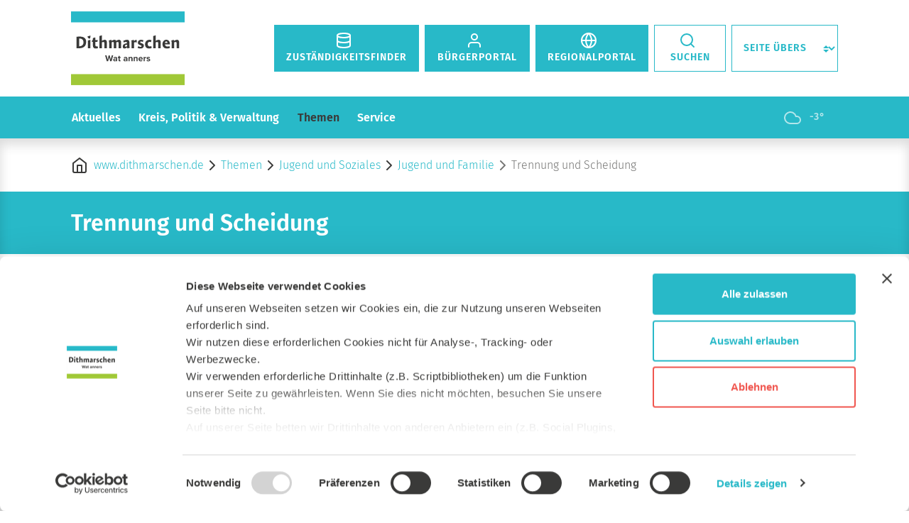

--- FILE ---
content_type: text/html; charset=utf-8
request_url: https://www.dithmarschen.de/themen/jugend-und-soziales/jugend-und-familie/trennung-und-scheidung
body_size: 15946
content:
<!DOCTYPE html>
<html dir="ltr" lang="de-DE">
<head>

<meta charset="utf-8">
<!-- 
	TYPO3-Umsetzung durch die NetzWerkstatt GmbH & Co. KG [www.die-netzwerkstatt.de]

	This website is powered by TYPO3 - inspiring people to share!
	TYPO3 is a free open source Content Management Framework initially created by Kasper Skaarhoj and licensed under GNU/GPL.
	TYPO3 is copyright 1998-2026 of Kasper Skaarhoj. Extensions are copyright of their respective owners.
	Information and contribution at https://typo3.org/
-->


<link rel="icon" href="/favicon.ico" type="image/vnd.microsoft.icon">
<title>Kreis Dithmarschen | Trennung und Scheidung</title>
<meta name="generator" content="TYPO3 CMS" />
<meta name="viewport" content="width=device-width,initial-scale=1" />
<meta name="author" content="Kreis Dithmarschen" />
<meta name="twitter:card" content="summary" />
<meta name="google-site-verification" content="M5OHuAQz-s3-65g6NwJCGTrYL9MnDdxBspxVRZnLTH0" />


<link rel="stylesheet" href="/typo3temp/assets/compressed/merged-8626308a30c90be6d9b6ada3215319a7-6e74c3a7b72016ebf10779a330ead2ec.css.gzip?1763125232" media="all">
<link rel="stylesheet" href="/typo3temp/assets/compressed/merged-9496fdf1b26a651ae9b59215762a89ab-3dfd3722c9cd7387632bc5e5500400a6.css.gzip?1763045114" media="print">


<script>
/*<![CDATA[*/
var TYPO3 = Object.assign(TYPO3 || {}, Object.fromEntries(Object.entries({"settings":{"TS":{"m2cCookieLifetime":"7"}}}).filter((entry) => !['__proto__', 'prototype', 'constructor'].includes(entry[0]))));
/*]]>*/
</script>
<script src="/typo3temp/assets/compressed/merged-5c7d35a669f01ad12d83cf20307a182a-cc110437be330a3ad00741e79330abe9.js.gzip?1763045114"></script>
<script src="/typo3temp/assets/compressed/merged-58b25ef162a58365e43cddbfb2b1d149-5181b81f568f0e11d85468f41d50f12b.js.gzip?1763045114"></script>


<script id="Cookiebot" src="https://consent.cookiebot.com/uc.js" data-cbid="48441e0a-6825-4724-b7df-103e11711e15" data-blockingmode="auto" type="text/javascript"></script>      <script id="dacs" src="https://download.digiaccess.org/digiaccess" defer></script>
      <script>
      var style = document.createElement('style');
      style.innerHTML = `
      #dAopener {
		top: inherit;
		bottom: 10px;
		margin: 0px;
		right: 10px;
        height: 48px !important;
        width: 48px !important;
		filter: inherit !important;
      	background-color: #a0c837 !important;
        box-shadow: 0 4px 16px rgba(0,0,0,.15);
      }
      #dAopener:hover {
        box-shadow: 0 4px 18px rgba(0,0,0,.3);
      }
      `;
	  document.head.appendChild(style);
      </script><script src="/typo3conf/ext/nws_template/Resources/Public/Javascripts/override.leaflet.js" type="text/javascript"></script>
<!--[if lt IE 9]><script src="/typo3conf/ext/nws_template/Resources/Public/Javascripts/vendor/html5shiv.js" type="text/javascript"></script><![endif]-->
<script src="/typo3conf/ext/media2click/Resources/Public/JavaScript/media2click.js" data-cookieconsent="ignore" type="text/javascript"></script>
<script src="//translate.google.com/translate_a/element.js?cb=googleTranslateElementInit" data-cookieconsent="preferences" type="text/javascript"></script>
<link rel="apple-touch-icon" href="/typo3temp/assets/_processed_/c/9/csm_apple-touch-icon-precomposed_3cd906246d.png"/>
<link rel="apple-touch-icon" sizes="76x76" href="/typo3temp/assets/_processed_/c/9/csm_apple-touch-icon-precomposed_1366ec8506.png" />
<link rel="apple-touch-icon" sizes="120x120" href="/typo3temp/assets/_processed_/c/9/csm_apple-touch-icon-precomposed_8ee56330a0.png" />
<link rel="apple-touch-icon" sizes="152x152" href="/typo3temp/assets/_processed_/c/9/csm_apple-touch-icon-precomposed_ef0e457440.png" />
<link rel="apple-touch-icon" sizes="192x192" href="/apple-touch-icon-precomposed.png" />

<link rel="canonical" href="https://www.dithmarschen.de/themen/jugend-und-soziales/jugend-und-familie/trennung-und-scheidung"/>
</head>
<body class="header-large header-fixed  ">
	



<a class="sr-only sr-only-focusable" href="https://www.dithmarschen.de/themen/jugend-und-soziales/jugend-und-familie/trennung-und-scheidung#skip-navigation">Zur Navigation springen</a>
<a class="sr-only sr-only-focusable" href="https://www.dithmarschen.de/themen/jugend-und-soziales/jugend-und-familie/trennung-und-scheidung#skip-content">Zum Inhalt springen</a>







	


	<div id="searchbox-overlay">
		<div class="modal fade" id="searchbox-overlay-modal" tabindex="-1" role="dialog" aria-hidden="true">
			<div class="modal-dialog modal-dialog-centered modal-lg" role="document">
				<div class="modal-content shadow border-0">
					<div class="modal-header p-4 d-flex">
						<h3 class="modal-title" id="searchbox-overlay-modal-label">Suchen</h3>
						<button type="button" class="close text-body d-inline-block p-0 pl-2 m-0 ml-auto my-auto" data-dismiss="modal" aria-label="Close">
							<i data-feather="x-circle"></i>
						</button>
					</div>
					<div class="modal-body p-4">
						



		<form method="post" class="d-flex justify-content-center align-items-center w-100 my-2 position-relative" id="tx_indexedsearch_quick" action="/suche/ergebnis">
<div>
<input type="hidden" name="tx_indexedsearch_pi2[__referrer][@extension]" value="NwsTemplate" />
<input type="hidden" name="tx_indexedsearch_pi2[__referrer][@controller]" value="Page" />
<input type="hidden" name="tx_indexedsearch_pi2[__referrer][@action]" value="1Column" />
<input type="hidden" name="tx_indexedsearch_pi2[__referrer][arguments]" value="YTowOnt97b18702b279e1b96d5688f6658cc97c9f45d07fd" />
<input type="hidden" name="tx_indexedsearch_pi2[__referrer][@request]" value="{&quot;@extension&quot;:&quot;NwsTemplate&quot;,&quot;@controller&quot;:&quot;Page&quot;,&quot;@action&quot;:&quot;1Column&quot;}ed2cd674e0c0b417e1b36330fbdb6bf16674dbaf" />
<input type="hidden" name="tx_indexedsearch_pi2[__trustedProperties]" value="{&quot;search&quot;:{&quot;sword&quot;:1,&quot;submitButton&quot;:1}}60a4a954cfb66b744f4948c503547f3678931105" />
</div>

			<label class="sr-only" for="tx-indexedsearch-searchbox-sword">Suchen</label>
			<input nws-focusedby=".searchbox-btn" data-clearbeforefocus="true" placeholder="Suchbegriff eingeben … " class="term form-control" id="tx-indexedsearch-searchbox-sword" type="text" name="tx_indexedsearch_pi2[search][sword]" />
			<button class="tx-indexedsearch-searchbox-button btn btn-link btn-sm position-absolute" id="tx-indexedsearch-quick-searchbox-button-submit" type="submit" name="tx_indexedsearch_pi2[search][submitButton]" value="Suchen">
				<i data-feather="search"></i>
				<span class="sr-only">Suchen</span>
			</button>
		</form>
	
					</div>
				</div>
			</div>
		</div>
	</div>





<div id="header-wrapper" class="bg-white header-large position-fixed mx-auto   shadow">
	
	
		

<div class="container">
	<div class="row justify-content-between align-items-center">
		<div id="header-large-logo-wrapper" class="col-12 col-md-3 d-flex justify-content-center justify-content-md-start">
			<a class="
	mb-3 mb-md-0
	
	" id="header-logo" href="https://www.dithmarschen.de/startseite">
	<img class="img-fluid" alt="Kreis Dithmarschen" src="https://www.dithmarschen.de/typo3conf/ext/nws_template/Resources/Public/Images/logo.svg" width="160" height="160" />
</a>
		</div>
		<div id="header-large-btn-wrapper" class="col-12 col-md-9 d-flex justify-content-center justify-content-md-end order-1 flex-wrap flex-xl-nowrap">
			
	<a href="/service/was-erledige-ich-wo" class="btn btn-primary ml-2 my-2 my-xl-0">
		<i data-feather="database" class="mr-lg-2" alt="Zuständigkeitsfinder"></i>
		<span class="d-none d-lg-inline">Zuständigkeitsfinder</span>
	</a>


	<a href="https://dithmarschen.buergerportal.sh/" target="_blank" class="btn btn-primary ml-2 my-2 my-xl-0" rel="noreferrer">
		<i data-feather="user" class="mr-lg-2" alt="Bürgerportal"></i>
		<span class="d-none d-lg-inline">Bürgerportal</span>
	</a>


	<a href="https://regionalportal.dithmarschen.de" target="_blank" class="btn btn-primary ml-2 my-2 my-xl-0">
		<i data-feather="globe" class="mr-lg-2" alt="Regionalportal"></i>
		<span class="d-none d-lg-inline">Regionalportal</span>
	</a>



			
			
				<button id="searchbox-overlay-modal-btn" class="btn btn-outline-primary ml-2 my-2 my-xl-0" type="button" aria-labelledby="searchbox-overlay-modal-label" data-toggle="modal" data-target="#searchbox-overlay-modal">
					<i data-feather="search" class="mr-lg-2" alt="Suchen"></i><span class="d-none d-lg-inline">Suchen</span>
				</button>
			
			
			
				<div class="ml-2 my-2 my-xl-0">
					<div id="gtranslate" class="h-100">
	<!-- GTranslate: https://gtranslate.io/ -->
	<select onchange="doGTranslate(this);" class="custom-select btn h-100" name=""><option value="">Seite übersetzen</option>

		<option value="de|ar">Arabisch</option>
		<option value="de|zh-CN">Chinesisch</option>
		<option value="de|da">Dänisch</option>
		<option value="de|nl">Niederländisch</option>
		<option value="de|en">Englisch</option>
		<option value="de|fi">Finnisch</option>
		<option value="de|fr">Französisch</option>
		<option value="de|de">Deutsch</option>
		<option value="de|it">Italienisch</option>
		<option value="de|ja">Japanisch</option>
		<option value="de|no">Norwegisch</option>
		<option value="de|pl">Polnisch</option>
		<option value="de|ru">Russisch</option>
		<option value="de|es">Spanisch</option>
		<option value="de|sv">Schwedisch</option>
		<option value="de|tr">Türkisch</option>
	</select>
	<div id="google_translate_element" class="d-none"></div>
</div>

				</div>
			
		</div>
	</div>
</div>

<div id="header-large-nav-wrapper" class="header-large-nav-bg">
	<div class="container">
		<div class="row py-0 position-static navbar navbar-expand-xl header-large-nav-bg align-items-center" role="navigation">
			<div class="d-flex w-100 d-xl-none justify-content-between align-items-center py-2">
				<h4 class="mb-0 text-white">Menü</h4>
				<button type="button" class="navbar-toggler text-white border-0 py-2" data-toggle="offcanvas">
					<span class="sr-only">Navigation umschalten</span>
					<i data-feather="menu"></i>
				</button>
			</div>
			<div class="navbar-collapse offcanvas-collapse p-4 p-xl-0">
				<div class="d-flex w-100 d-xl-none justify-content-between py-2">
					<h4 class="mb-0 text-white">Menü</h4>
					<button type="button" class="navbar-toggler text-white border-0 p-0" data-toggle="offcanvas">
						<span class="sr-only">Navigation umschalten</span>
						<i data-feather="x-circle" class="text-white"></i>
					</button>
				</div>
				<div id="nav-main" class="d-flex justify-content-start nav-header-large ">
	<!-- skiplink anchor: navigation -->
	<a id="skip-navigation"></a>
	
		<ul class="nav navbar-nav w-100">
			
				<li class="nav-item mr-xl-1 mr-xxl-4 hassub ">
					<a href="https://www.dithmarschen.de/aktuelles" class="nav-link d-flex align-items-end"
					   data-hover="dropdown" data-delay="750"
					   target="_self"
					   title="Aktuelles">Aktuelles
						
					</a>
					
						
								<div class="subnavigation">
	
		<ul class="lvl-2 nav flex-column">
			
				<li class="nav-item border-bottom  ml-3 ml-xl-0">
					<a class="nav-link d-inline-block px-0 px-xl-3 d-flex align-items-end" href="https://www.dithmarschen.de/aktuelles/pressemitteilungen" target="_self"
					   title="Pressemitteilungen">
						Pressemitteilungen
						
								
										<i class="d-inline-block d-xl-none ml-auto my-auto" data-feather="chevron-right"></i>
									
							
					</a>
					
				</li>
			
				<li class="nav-item border-bottom  ml-3 ml-xl-0">
					<a class="nav-link d-inline-block px-0 px-xl-3 d-flex align-items-end" href="https://www.dithmarschen.de/aktuelles/bekanntmachungen" target="_self"
					   title="Bekanntmachungen">
						Bekanntmachungen
						
								
										<i class="d-inline-block d-xl-none ml-auto my-auto" data-feather="chevron-right"></i>
									
							
					</a>
					
				</li>
			
				<li class="nav-item border-bottom  ml-3 ml-xl-0">
					<a class="nav-link d-inline-block px-0 px-xl-3 d-flex align-items-end" href="https://www.dithmarschen.de/aktuelles/ausschreibungen" target="_self"
					   title="Ausschreibungen">
						Ausschreibungen
						
								
										<i class="d-inline-block d-xl-none ml-auto my-auto" data-feather="chevron-right"></i>
									
							
					</a>
					
				</li>
			
				<li class="nav-item border-bottom  ml-3 ml-xl-0">
					<a class="nav-link d-inline-block px-0 px-xl-3 d-flex align-items-end" href="https://www.dithmarschen.de/aktuelles/terminkalender" target="_self"
					   title="Terminkalender">
						Terminkalender
						
								
										<i class="d-inline-block d-xl-none ml-auto my-auto" data-feather="chevron-right"></i>
									
							
					</a>
					
				</li>
			
				<li class="nav-item border-bottom  ml-3 ml-xl-0">
					<a class="nav-link d-inline-block px-0 px-xl-3 d-flex align-items-end" href="https://www.dithmarschen.de/aktuelles/energiekrise" target="_self"
					   title="Energiekrise">
						Energiekrise
						
								
										<i class="d-inline-block d-xl-none ml-auto my-auto" data-feather="chevron-right"></i>
									
							
					</a>
					
				</li>
			
				<li class="nav-item border-bottom  ml-3 ml-xl-0">
					<a class="nav-link d-inline-block px-0 px-xl-3 d-flex align-items-end" href="https://www.dithmarschen.de/themen/gesundheit/gesundheitsamt/hitzeschutzinformationen" target="_self"
					   title="Hitzeschutzinformationen">
						Hitzeschutzinformationen
						
								
										<i class="d-inline-block d-xl-none ml-auto my-auto" data-feather="chevron-right"></i>
									
							
					</a>
					
				</li>
			
				<li class="nav-item border-bottom  ml-3 ml-xl-0">
					<a class="nav-link d-inline-block px-0 px-xl-3 d-flex align-items-end" href="https://www.dithmarschen.de/aktuelles/tierseuchen" target="_self"
					   title="Tierseuchen">
						Tierseuchen
						
								
										<i class="d-inline-block d-xl-none ml-auto my-auto" data-feather="chevron-right"></i>
									
							
					</a>
					
				</li>
			
				<li class="nav-item border-bottom hassub ml-3 ml-xl-0">
					<a class="nav-link d-inline-block px-0 px-xl-3 d-flex align-items-end" href="https://www.dithmarschen.de/aktuelles/projekte" target="_self"
					   title="Projekte">
						Projekte
						
								<i class="d-inline-block d-xl-none ml-auto my-auto" data-feather="chevron-down"></i>
								
							
					</a>
					
						<ul class="lvl-3 nav flex-column d-xl-none">
							
								
									<li class="nav-item border-bottom  ml-3 ml-xl-0">
										<a class="nav-link d-inline-block px-0 px-xl-3 d-flex align-items-end" href="https://www.dithmarschen.de/aktuelles/projekte/sportstaettenfoerderung" target="_self"
										   title="Sportstättenförderung">
											Sportstättenförderung
											
													
															<i class="d-inline-block d-xl-none ml-auto my-auto" data-feather="chevron-right"></i>
														
												
										</a>
										
									</li>
								
									<li class="nav-item border-bottom  ml-3 ml-xl-0">
										<a class="nav-link d-inline-block px-0 px-xl-3 d-flex align-items-end" href="https://www.dithmarschen.de/aktuelles/projekte/kurs-brunsbuettel-2040" target="_self"
										   title="Kurs Brunsbüttel 2040">
											Kurs Brunsbüttel 2040
											
													
															<i class="d-inline-block d-xl-none ml-auto my-auto" data-feather="chevron-right"></i>
														
												
										</a>
										
									</li>
								
									<li class="nav-item border-bottom  ml-3 ml-xl-0">
										<a class="nav-link d-inline-block px-0 px-xl-3 d-flex align-items-end" href="https://www.dithmarschen.de/aktuelles/projekte/kreishausprojekt-1" target="_self"
										   title="Nationale Klimaschutzinitiative">
											Nationale Klimaschutzinitiative
											
													
															<i class="d-inline-block d-xl-none ml-auto my-auto" data-feather="chevron-right"></i>
														
												
										</a>
										
									</li>
								
									<li class="nav-item border-bottom  ml-3 ml-xl-0">
										<a class="nav-link d-inline-block px-0 px-xl-3 d-flex align-items-end" href="https://www.dithmarschen.de/aktuelles/projekte/kreishausprojekt" target="_self"
										   title="Kreishausprojekt">
											Kreishausprojekt
											
													
															<i class="d-inline-block d-xl-none ml-auto my-auto" data-feather="chevron-right"></i>
														
												
										</a>
										
									</li>
								
									<li class="nav-item border-bottom hassub ml-3 ml-xl-0">
										<a class="nav-link d-inline-block px-0 px-xl-3 d-flex align-items-end" href="https://www.dithmarschen.de/aktuelles/projekte/digitalisierung/dithmarschen-digital" target="_self"
										   title="Dithmarschen Digital">
											Dithmarschen Digital
											
													<i class="d-inline-block d-xl-none ml-auto my-auto" data-feather="chevron-down"></i>
													<i class="d-none d-xl-inline-block ml-auto my-auto" data-feather="chevron-right"></i>
												
										</a>
										
											<ul class="lvl-4 nav flex-column">
												
													
														<li class="nav-item border-bottom   ml-3 ml-xl-0">
															<a class="nav-link d-inline-block px-0 px-xl-3 d-flex align-items-end" href="https://www.dithmarschen.de/aktuelles/projekte/digitalisierung/aktuelles" target="_self"
															   title="Aktuelles">Aktuelles
																
																		<i class="d-inline-block d-xl-none ml-auto my-auto" data-feather="chevron-right"></i>
																	
															</a>
														</li>
													
														<li class="nav-item border-bottom  ml-3 ml-xl-0">
															<a class="nav-link d-inline-block px-0 px-xl-3 d-flex align-items-end" href="https://www.dithmarschen.de/aktuelles/projekte/digitalisierung/projektuebersicht" target="_self"
															   title="Projektübersicht">Projektübersicht
																
																		<i class="d-inline-block d-xl-none ml-auto my-auto" data-feather="chevron-right"></i>
																	
															</a>
														</li>
													
														<li class="nav-item border-bottom  ml-3 ml-xl-0">
															<a class="nav-link d-inline-block px-0 px-xl-3 d-flex align-items-end" href="https://www.dithmarschen.de/aktuelles/projekte/digitalisierung/dithmarschen-digital/projektumsetzungen" target="_self"
															   title="Projektumsetzungen">Projektumsetzungen
																
																		<i class="d-inline-block d-xl-none ml-auto my-auto" data-feather="chevron-right"></i>
																	
															</a>
														</li>
													
														<li class="nav-item border-bottom  ml-3 ml-xl-0">
															<a class="nav-link d-inline-block px-0 px-xl-3 d-flex align-items-end" href="https://www.dithmarschen.de/aktuelles/projekte/digitalisierung/dithmarschen-digital/abgeschlossene-projekte" target="_self"
															   title="Abgeschlossene Projekte">Abgeschlossene Projekte
																
																		<i class="d-inline-block d-xl-none ml-auto my-auto" data-feather="chevron-right"></i>
																	
															</a>
														</li>
													
														<li class="nav-item border-bottom  ml-3 ml-xl-0">
															<a class="nav-link d-inline-block px-0 px-xl-3 d-flex align-items-end" href="https://www.dithmarschen.de/aktuelles/projekte/digitalisierung/dithmarschen-digital/projektstatusberichte" target="_self"
															   title="Projektstatusberichte">Projektstatusberichte
																
																		<i class="d-inline-block d-xl-none ml-auto my-auto" data-feather="chevron-right"></i>
																	
															</a>
														</li>
													
														<li class="nav-item border-bottom  ml-3 ml-xl-0">
															<a class="nav-link d-inline-block px-0 px-xl-3 d-flex align-items-end" href="https://www.dithmarschen.de/aktuelles/projekte/digitalisierung/digitalisierungsstrategie-und-digitale-agenda" target="_self"
															   title="Digitalisierungsstrategie und Digitale Agenda">Digitalisierungsstrategie und Digitale Agenda
																
																		<i class="d-inline-block d-xl-none ml-auto my-auto" data-feather="chevron-right"></i>
																	
															</a>
														</li>
													
														<li class="nav-item border-bottom  ml-3 ml-xl-0">
															<a class="nav-link d-inline-block px-0 px-xl-3 d-flex align-items-end" href="https://www.dithmarschen.de/aktuelles/projekte/digitalisierung/dithmarschen-digital/kontakt" target="_self"
															   title="Kontakt">Kontakt
																
																		<i class="d-inline-block d-xl-none ml-auto my-auto" data-feather="chevron-right"></i>
																	
															</a>
														</li>
													
												
											</ul>
										
									</li>
								
									<li class="nav-item border-bottom  ml-3 ml-xl-0">
										<a class="nav-link d-inline-block px-0 px-xl-3 d-flex align-items-end" href="https://www.dithmarschen.de/aktuelles/projekte/wasserstoff-region-dithmarschen" target="_self"
										   title="Wasserstoff">
											Wasserstoff
											
													
															<i class="d-inline-block d-xl-none ml-auto my-auto" data-feather="chevron-right"></i>
														
												
										</a>
										
									</li>
								
							
						</ul>
					
				</li>
			
				<li class="nav-item border-bottom  ml-3 ml-xl-0">
					<a class="nav-link d-inline-block px-0 px-xl-3 d-flex align-items-end" href="https://karriere.dithmarschen.de/willkommen-in-dithmarschen" target="_blank"
					   title="Karriereportal">
						Karriereportal
						
								
										<i class="d-inline-block d-xl-none ml-auto my-auto" data-feather="chevron-right"></i>
									
							
					</a>
					
				</li>
			
				<li class="nav-item border-bottom  ml-3 ml-xl-0">
					<a class="nav-link d-inline-block px-0 px-xl-3 d-flex align-items-end" href="https://www.yumpu.com/de/document/view/70857479/kreis-dithmarschen-2025" target="_blank"
					   title="Buch-Download: Kreis Dithmarschen">
						Buch-Download: Kreis Dithmarschen
						
								
										<i class="d-inline-block ml-auto my-auto" data-feather="arrow-up-right"></i>
									
							
					</a>
					
				</li>
			
		</ul>
	
</div>
							
					
				</li>
			
				<li class="nav-item mr-xl-1 mr-xxl-4 hassub">
					<a href="https://www.dithmarschen.de/kreis-politik-verwaltung" class="nav-link d-flex align-items-end"
					   data-hover="dropdown" data-delay="750"
					   target="_self"
					   title="Kreis, Politik &amp; Verwaltung">Kreis, Politik &amp; Verwaltung
						
					</a>
					
						
								<div class="subnavigation">
	
		<ul class="lvl-2 nav flex-column">
			
				<li class="nav-item border-bottom  ml-3 ml-xl-0">
					<a class="nav-link d-inline-block px-0 px-xl-3 d-flex align-items-end" href="https://www.dithmarschen.de/kreis-politik-verwaltung/zahlen-daten-fakten" target="_self"
					   title="Zahlen, Daten, Fakten">
						Zahlen, Daten, Fakten
						
								
										<i class="d-inline-block d-xl-none ml-auto my-auto" data-feather="chevron-right"></i>
									
							
					</a>
					
				</li>
			
				<li class="nav-item border-bottom hassub ml-3 ml-xl-0">
					<a class="nav-link d-inline-block px-0 px-xl-3 d-flex align-items-end" href="https://www.dithmarschen.de/kreis-politik-verwaltung/politik" target="_self"
					   title="Politik">
						Politik
						
								<i class="d-inline-block d-xl-none ml-auto my-auto" data-feather="chevron-down"></i>
								
							
					</a>
					
						<ul class="lvl-3 nav flex-column d-xl-none">
							
								
									<li class="nav-item border-bottom  ml-3 ml-xl-0">
										<a class="nav-link d-inline-block px-0 px-xl-3 d-flex align-items-end" href="https://www.dithmarschen.de/kreis-politik-verwaltung/politik/kreispraesidentin" target="_self"
										   title="Kreispräsidentin">
											Kreispräsidentin
											
													
															<i class="d-inline-block d-xl-none ml-auto my-auto" data-feather="chevron-right"></i>
														
												
										</a>
										
									</li>
								
									<li class="nav-item border-bottom  ml-3 ml-xl-0">
										<a class="nav-link d-inline-block px-0 px-xl-3 d-flex align-items-end" href="https://www.dithmarschen.sitzung-online.de/public/gr020?GRLFDNR=2" target="_blank"
										   title="Kreistag &amp; Ausschüsse">
											Kreistag &amp; Ausschüsse
											
													
															<i class="d-inline-block ml-auto my-auto" data-feather="arrow-up-right"></i>
														
												
										</a>
										
									</li>
								
									<li class="nav-item border-bottom  ml-3 ml-xl-0">
										<a class="nav-link d-inline-block px-0 px-xl-3 d-flex align-items-end" href="https://www.dithmarschen.sitzung-online.de/public/gr010?menu=Fraktionen" target="_blank"
										   title="Fraktionen">
											Fraktionen
											
													
															<i class="d-inline-block ml-auto my-auto" data-feather="arrow-up-right"></i>
														
												
										</a>
										
									</li>
								
									<li class="nav-item border-bottom  ml-3 ml-xl-0">
										<a class="nav-link d-inline-block px-0 px-xl-3 d-flex align-items-end" href="https://www.dithmarschen.sitzung-online.de/public/" target="_blank"
										   title="Sitzungskalender">
											Sitzungskalender
											
													
															<i class="d-inline-block ml-auto my-auto" data-feather="arrow-up-right"></i>
														
												
										</a>
										
									</li>
								
									<li class="nav-item border-bottom  ml-3 ml-xl-0">
										<a class="nav-link d-inline-block px-0 px-xl-3 d-flex align-items-end" href="https://www.dithmarschen.de/kreis-politik-verwaltung/politik/ortsrecht" target="_self"
										   title="Ortsrecht">
											Ortsrecht
											
													
															<i class="d-inline-block d-xl-none ml-auto my-auto" data-feather="chevron-right"></i>
														
												
										</a>
										
									</li>
								
									<li class="nav-item border-bottom  ml-3 ml-xl-0">
										<a class="nav-link d-inline-block px-0 px-xl-3 d-flex align-items-end" href="https://www.dithmarschen.sitzung-online.de/personal" target="_blank"
										   title="Ratsinformationssystem">
											Ratsinformationssystem
											
													
															<i class="d-inline-block ml-auto my-auto" data-feather="arrow-up-right"></i>
														
												
										</a>
										
									</li>
								
							
						</ul>
					
				</li>
			
				<li class="nav-item border-bottom hassub ml-3 ml-xl-0">
					<a class="nav-link d-inline-block px-0 px-xl-3 d-flex align-items-end" href="https://www.dithmarschen.de/kreis-politik-verwaltung/verwaltung" target="_self"
					   title="Verwaltung">
						Verwaltung
						
								<i class="d-inline-block d-xl-none ml-auto my-auto" data-feather="chevron-down"></i>
								
							
					</a>
					
						<ul class="lvl-3 nav flex-column d-xl-none">
							
								
									<li class="nav-item border-bottom  ml-3 ml-xl-0">
										<a class="nav-link d-inline-block px-0 px-xl-3 d-flex align-items-end" href="https://www.dithmarschen.de/kreis-politik-verwaltung/verwaltung/landrat-des-kreises-dithmarschen" target="_self"
										   title="Landrat">
											Landrat
											
													
															<i class="d-inline-block d-xl-none ml-auto my-auto" data-feather="chevron-right"></i>
														
												
										</a>
										
									</li>
								
									<li class="nav-item border-bottom hassub ml-3 ml-xl-0">
										<a class="nav-link d-inline-block px-0 px-xl-3 d-flex align-items-end" href="https://www.dithmarschen.de/kreis-politik-verwaltung/verwaltung/organigramm-der-kreisverwaltung" target="_self"
										   title="Organigramm der Kreisverwaltung">
											Organigramm der Kreisverwaltung
											
													<i class="d-inline-block d-xl-none ml-auto my-auto" data-feather="chevron-down"></i>
													<i class="d-none d-xl-inline-block ml-auto my-auto" data-feather="chevron-right"></i>
												
										</a>
										
											<ul class="lvl-4 nav flex-column">
												
													
														<li class="nav-item border-bottom   ml-3 ml-xl-0">
															<a class="nav-link d-inline-block px-0 px-xl-3 d-flex align-items-end" href="https://www.dithmarschen.de/streetworker" target="_self"
															   title="Streetworker Dithmarschen">Streetworker Dithmarschen
																
																		<i class="d-inline-block d-xl-none ml-auto my-auto" data-feather="chevron-right"></i>
																	
															</a>
														</li>
													
												
											</ul>
										
									</li>
								
									<li class="nav-item border-bottom  ml-3 ml-xl-0">
										<a class="nav-link d-inline-block px-0 px-xl-3 d-flex align-items-end" href="https://www.dithmarschen.de/kreis-politik-verwaltung/verwaltung/kontaktdaten-oeffnungszeiten" target="_self"
										   title="Kontaktdaten &amp; Öffnungszeiten">
											Kontaktdaten &amp; Öffnungszeiten
											
													
															<i class="d-inline-block d-xl-none ml-auto my-auto" data-feather="chevron-right"></i>
														
												
										</a>
										
									</li>
								
									<li class="nav-item border-bottom  ml-3 ml-xl-0">
										<a class="nav-link d-inline-block px-0 px-xl-3 d-flex align-items-end" href="https://www.dithmarschen.de/kreis-politik-verwaltung/verwaltung/anregungen-beschwerden" target="_self"
										   title="Anregungen &amp; Beschwerden">
											Anregungen &amp; Beschwerden
											
													
															<i class="d-inline-block d-xl-none ml-auto my-auto" data-feather="chevron-right"></i>
														
												
										</a>
										
									</li>
								
									<li class="nav-item border-bottom  ml-3 ml-xl-0">
										<a class="nav-link d-inline-block px-0 px-xl-3 d-flex align-items-end" href="https://bewerbung.dithmarschen.de/" target="_blank"
										   title="Stellenausschreibungen">
											Stellenausschreibungen
											
													
															<i class="d-inline-block ml-auto my-auto" data-feather="arrow-up-right"></i>
														
												
										</a>
										
									</li>
								
									<li class="nav-item border-bottom  ml-3 ml-xl-0">
										<a class="nav-link d-inline-block px-0 px-xl-3 d-flex align-items-end" href="https://www.dithmarschen.de/gleichstellungsbeauftragte" target="_self"
										   title="Gleichstellungsbeauftragte">
											Gleichstellungsbeauftragte
											
													
															<i class="d-inline-block d-xl-none ml-auto my-auto" data-feather="chevron-right"></i>
														
												
										</a>
										
									</li>
								
									<li class="nav-item border-bottom hassub ml-3 ml-xl-0">
										<a class="nav-link d-inline-block px-0 px-xl-3 d-flex align-items-end" href="https://www.dithmarschen.de/behindertenbeauftragte" target="_self"
										   title="Beauftragte für Menschen mit Behinderungen">
											Beauftragte für Menschen mit Behinderungen
											
													<i class="d-inline-block d-xl-none ml-auto my-auto" data-feather="chevron-down"></i>
													<i class="d-none d-xl-inline-block ml-auto my-auto" data-feather="chevron-right"></i>
												
										</a>
										
											<ul class="lvl-4 nav flex-column">
												
													
														<li class="nav-item border-bottom   ml-3 ml-xl-0">
															<a class="nav-link d-inline-block px-0 px-xl-3 d-flex align-items-end" href="https://www.dithmarschen.de/behindertenbeauftragte" target="_self"
															   title="gemeinsamstark">gemeinsamstark
																
																		<i class="d-inline-block d-xl-none ml-auto my-auto" data-feather="chevron-right"></i>
																	
															</a>
														</li>
													
												
											</ul>
										
									</li>
								
									<li class="nav-item border-bottom  ml-3 ml-xl-0">
										<a class="nav-link d-inline-block px-0 px-xl-3 d-flex align-items-end" href="https://www.dithmarschen.de/kreis-politik-verwaltung/verwaltung/auszeichnungen-mitgliedschaften" target="_self"
										   title="Auszeichnungen &amp; Mitgliedschaften">
											Auszeichnungen &amp; Mitgliedschaften
											
													
															<i class="d-inline-block d-xl-none ml-auto my-auto" data-feather="chevron-right"></i>
														
												
										</a>
										
									</li>
								
									<li class="nav-item border-bottom  ml-3 ml-xl-0">
										<a class="nav-link d-inline-block px-0 px-xl-3 d-flex align-items-end" href="https://www.dithmarschen.de/kreis-politik-verwaltung/verwaltung/pressestelle" target="_self"
										   title="Pressestelle">
											Pressestelle
											
													
															<i class="d-inline-block d-xl-none ml-auto my-auto" data-feather="chevron-right"></i>
														
												
										</a>
										
									</li>
								
							
						</ul>
					
				</li>
			
				<li class="nav-item border-bottom  ml-3 ml-xl-0">
					<a class="nav-link d-inline-block px-0 px-xl-3 d-flex align-items-end" href="https://www.dithmarschen.de/kreis-politik-verwaltung/haushalt-finanzen" target="_self"
					   title="Haushalt &amp; Finanzen">
						Haushalt &amp; Finanzen
						
								
										<i class="d-inline-block d-xl-none ml-auto my-auto" data-feather="chevron-right"></i>
									
							
					</a>
					
				</li>
			
		</ul>
	
</div>
							
					
				</li>
			
				<li class="nav-item mr-xl-1 mr-xxl-4 active expanded hassub">
					<a href="https://www.dithmarschen.de/themen" class="nav-link d-flex align-items-end"
					   data-hover="dropdown" data-delay="750"
					   target="_self"
					   title="Themen">Themen
						
					</a>
					
						
								<div class="subnavigation">
	
		<ul class="lvl-2 nav flex-column">
			
				<li class="nav-item border-bottom hassub  ml-3 ml-xl-0">
					<a class="nav-link d-inline-block px-0 px-xl-3 d-flex align-items-end" href="https://www.dithmarschen.de/themen/bauen-wohnen" target="_self"
					   title="Bauen &amp; Wohnen">
						Bauen &amp; Wohnen
						
								<i class="d-inline-block d-xl-none ml-auto my-auto" data-feather="chevron-down"></i>
								
							
					</a>
					
						<ul class="lvl-3 nav flex-column d-xl-none">
							
								
									<li class="nav-item border-bottom  ml-3 ml-xl-0">
										<a class="nav-link d-inline-block px-0 px-xl-3 d-flex align-items-end" href="https://www.dithmarschen.de/themen/bauen-wohnen/bauaufsicht" target="_self"
										   title="Bauaufsicht">
											Bauaufsicht
											
													
															<i class="d-inline-block d-xl-none ml-auto my-auto" data-feather="chevron-right"></i>
														
												
										</a>
										
									</li>
								
									<li class="nav-item border-bottom  ml-3 ml-xl-0">
										<a class="nav-link d-inline-block px-0 px-xl-3 d-flex align-items-end" href="https://www.dithmarschen.de/brandschutzdienststelle" target="_self"
										   title="Brandschutzdienststelle">
											Brandschutzdienststelle
											
													
															<i class="d-inline-block d-xl-none ml-auto my-auto" data-feather="chevron-right"></i>
														
												
										</a>
										
									</li>
								
									<li class="nav-item border-bottom  ml-3 ml-xl-0">
										<a class="nav-link d-inline-block px-0 px-xl-3 d-flex align-items-end" href="https://www.dithmarschen.de/themen/bauen-wohnen/denkmalschutz" target="_self"
										   title="Denkmalschutz">
											Denkmalschutz
											
													
															<i class="d-inline-block d-xl-none ml-auto my-auto" data-feather="chevron-right"></i>
														
												
										</a>
										
									</li>
								
									<li class="nav-item border-bottom  ml-3 ml-xl-0">
										<a class="nav-link d-inline-block px-0 px-xl-3 d-flex align-items-end" href="https://www.dithmarschen.de/wohnen" target="_self"
										   title="Wohnen">
											Wohnen
											
													
															<i class="d-inline-block d-xl-none ml-auto my-auto" data-feather="chevron-right"></i>
														
												
										</a>
										
									</li>
								
							
						</ul>
					
				</li>
			
				<li class="nav-item border-bottom hassub ml-3 ml-xl-0">
					<a class="nav-link d-inline-block px-0 px-xl-3 d-flex align-items-end" href="https://www.dithmarschen.de/themen/gesundheit" target="_self"
					   title="Gesundheit">
						Gesundheit
						
								<i class="d-inline-block d-xl-none ml-auto my-auto" data-feather="chevron-down"></i>
								
							
					</a>
					
						<ul class="lvl-3 nav flex-column d-xl-none">
							
								
									<li class="nav-item border-bottom hassub  ml-3 ml-xl-0">
										<a class="nav-link d-inline-block px-0 px-xl-3 d-flex align-items-end" href="https://www.dithmarschen.de/themen/gesundheit/gesundheitsamt" target="_self"
										   title="Gesundheitsamt">
											Gesundheitsamt
											
													<i class="d-inline-block d-xl-none ml-auto my-auto" data-feather="chevron-down"></i>
													<i class="d-none d-xl-inline-block ml-auto my-auto" data-feather="chevron-right"></i>
												
										</a>
										
											<ul class="lvl-4 nav flex-column">
												
													
														<li class="nav-item border-bottom  ml-3 ml-xl-0">
															<a class="nav-link d-inline-block px-0 px-xl-3 d-flex align-items-end" href="https://www.dithmarschen.de/themen/gesundheit/gesundheitsamt/tuberkulosefuersorge" target="_self"
															   title="Tuberkulosefürsorge im Gesundheitsamt">Tuberkulosefürsorge im Gesundheitsamt
																
																		<i class="d-inline-block d-xl-none ml-auto my-auto" data-feather="chevron-right"></i>
																	
															</a>
														</li>
													
														<li class="nav-item border-bottom  ml-3 ml-xl-0">
															<a class="nav-link d-inline-block px-0 px-xl-3 d-flex align-items-end" href="https://www.dithmarschen.de/themen/gesundheit/gesundheitsamt/hafenaerztlicher-dienst" target="_self"
															   title="Hafenärztlicher Dienst">Hafenärztlicher Dienst
																
																		<i class="d-inline-block d-xl-none ml-auto my-auto" data-feather="chevron-right"></i>
																	
															</a>
														</li>
													
														<li class="nav-item border-bottom  ml-3 ml-xl-0">
															<a class="nav-link d-inline-block px-0 px-xl-3 d-flex align-items-end" href="https://www.dithmarschen.de/aufklaerungsarbeit-und-gruppenprophylaxe" target="_self"
															   title="Aufklärungsarbeit und Gruppenprophylaxe">Aufklärungsarbeit und Gruppenprophylaxe
																
																		<i class="d-inline-block d-xl-none ml-auto my-auto" data-feather="chevron-right"></i>
																	
															</a>
														</li>
													
														<li class="nav-item border-bottom  ml-3 ml-xl-0">
															<a class="nav-link d-inline-block px-0 px-xl-3 d-flex align-items-end" href="https://www.dithmarschen.de/themen/gesundheit/gesundheitsamt/gesundheitsfoerderung-und-praevention" target="_self"
															   title="Gesundheitsförderung und Prävention">Gesundheitsförderung und Prävention
																
																		<i class="d-inline-block d-xl-none ml-auto my-auto" data-feather="chevron-right"></i>
																	
															</a>
														</li>
													
														<li class="nav-item border-bottom  ml-3 ml-xl-0">
															<a class="nav-link d-inline-block px-0 px-xl-3 d-flex align-items-end" href="https://www.dithmarschen.de/themen/gesundheit/gesundheitsamt/hiv-testung" target="_self"
															   title="HIV-Testung">HIV-Testung
																
																		<i class="d-inline-block d-xl-none ml-auto my-auto" data-feather="chevron-right"></i>
																	
															</a>
														</li>
													
														<li class="nav-item border-bottom  ml-3 ml-xl-0">
															<a class="nav-link d-inline-block px-0 px-xl-3 d-flex align-items-end" href="https://www.dithmarschen.de/themen/gesundheit/gesundheitsamt/hygienebelehrung-nach-43-ifsg" target="_self"
															   title="Hygienebelehrung nach §43 IfSG (ehem. Gesundheitszeugnis)">Hygienebelehrung nach §43 IfSG (ehem. Gesundheitszeugnis)
																
																		<i class="d-inline-block d-xl-none ml-auto my-auto" data-feather="chevron-right"></i>
																	
															</a>
														</li>
													
														<li class="nav-item border-bottom  ml-3 ml-xl-0">
															<a class="nav-link d-inline-block px-0 px-xl-3 d-flex align-items-end" href="https://www.dithmarschen.de/themen/gesundheit/gesundheitsamt/impfberatung" target="_self"
															   title="Impfberatung">Impfberatung
																
																		<i class="d-inline-block d-xl-none ml-auto my-auto" data-feather="chevron-right"></i>
																	
															</a>
														</li>
													
														<li class="nav-item border-bottom  ml-3 ml-xl-0">
															<a class="nav-link d-inline-block px-0 px-xl-3 d-flex align-items-end" href="https://www.dithmarschen.de/themen/gesundheit/gesundheitsamt/die-schulzahnfee" target="_self"
															   title="Die Schulzahnfee">Die Schulzahnfee
																
																		<i class="d-inline-block d-xl-none ml-auto my-auto" data-feather="chevron-right"></i>
																	
															</a>
														</li>
													
												
											</ul>
										
									</li>
								
									<li class="nav-item border-bottom  ml-3 ml-xl-0">
										<a class="nav-link d-inline-block px-0 px-xl-3 d-flex align-items-end" href="https://www.dithmarschen.de/themen/gesundheit/gemeinschaftseinrichtungen" target="_self"
										   title="Gemeinschaftseinrichtungen">
											Gemeinschaftseinrichtungen
											
													
															<i class="d-inline-block d-xl-none ml-auto my-auto" data-feather="chevron-right"></i>
														
												
										</a>
										
									</li>
								
									<li class="nav-item border-bottom  ml-3 ml-xl-0">
										<a class="nav-link d-inline-block px-0 px-xl-3 d-flex align-items-end" href="https://www.dithmarschen.de/themen/gesundheit/pflegestuetzpunkt" target="_self"
										   title="Pflegestützpunkt">
											Pflegestützpunkt
											
													
															<i class="d-inline-block d-xl-none ml-auto my-auto" data-feather="chevron-right"></i>
														
												
										</a>
										
									</li>
								
									<li class="nav-item border-bottom  ml-3 ml-xl-0">
										<a class="nav-link d-inline-block px-0 px-xl-3 d-flex align-items-end" href="https://www.dithmarschen.de/themen/gesundheit/schuleingangsuntersuchungen" target="_self"
										   title="Schuleingangsuntersuchungen">
											Schuleingangsuntersuchungen
											
													
															<i class="d-inline-block d-xl-none ml-auto my-auto" data-feather="chevron-right"></i>
														
												
										</a>
										
									</li>
								
									<li class="nav-item border-bottom  ml-3 ml-xl-0">
										<a class="nav-link d-inline-block px-0 px-xl-3 d-flex align-items-end" href="https://www.dithmarschen.de/themen/gesundheit/wohnpflegeaufsicht" target="_self"
										   title="Wohnpflegeaufsicht">
											Wohnpflegeaufsicht
											
													
															<i class="d-inline-block d-xl-none ml-auto my-auto" data-feather="chevron-right"></i>
														
												
										</a>
										
									</li>
								
									<li class="nav-item border-bottom  ml-3 ml-xl-0">
										<a class="nav-link d-inline-block px-0 px-xl-3 d-flex align-items-end" href="https://www.dithmarschen.de/themen/gesundheit/hilfen-zur-gesundheit" target="_self"
										   title="Hilfen zur Gesundheit">
											Hilfen zur Gesundheit
											
													
															<i class="d-inline-block d-xl-none ml-auto my-auto" data-feather="chevron-right"></i>
														
												
										</a>
										
									</li>
								
									<li class="nav-item border-bottom  ml-3 ml-xl-0">
										<a class="nav-link d-inline-block px-0 px-xl-3 d-flex align-items-end" href="https://www.dithmarschen.de/themen/gesundheit/hygiene-und-infektion" target="_self"
										   title="Hygiene und Infektion">
											Hygiene und Infektion
											
													
															<i class="d-inline-block d-xl-none ml-auto my-auto" data-feather="chevron-right"></i>
														
												
										</a>
										
									</li>
								
									<li class="nav-item border-bottom hassub ml-3 ml-xl-0">
										<a class="nav-link d-inline-block px-0 px-xl-3 d-flex align-items-end" href="https://www.dithmarschen.de/themen/gesundheit/betreuungsbehoerde-dithmarschen" target="_self"
										   title="Betreuungsbehörde Dithmarschen">
											Betreuungsbehörde Dithmarschen
											
													<i class="d-inline-block d-xl-none ml-auto my-auto" data-feather="chevron-down"></i>
													<i class="d-none d-xl-inline-block ml-auto my-auto" data-feather="chevron-right"></i>
												
										</a>
										
											<ul class="lvl-4 nav flex-column">
												
													
														<li class="nav-item border-bottom   ml-3 ml-xl-0">
															<a class="nav-link d-inline-block px-0 px-xl-3 d-flex align-items-end" href="https://www.dithmarschen.de/begleitete-existenzgruendung" target="_self"
															   title="Begleitete Existenzgründung im sozialen Bereich">Begleitete Existenzgründung im sozialen Bereich
																
																		<i class="d-inline-block d-xl-none ml-auto my-auto" data-feather="chevron-right"></i>
																	
															</a>
														</li>
													
												
											</ul>
										
									</li>
								
									<li class="nav-item border-bottom hassub ml-3 ml-xl-0">
										<a class="nav-link d-inline-block px-0 px-xl-3 d-flex align-items-end" href="https://www.dithmarschen.de/themen/gesundheit/gesundheitsamt/hitzeschutzinformationen" target="_self"
										   title="Hitzeschutzinformationen">
											Hitzeschutzinformationen
											
													<i class="d-inline-block d-xl-none ml-auto my-auto" data-feather="chevron-down"></i>
													<i class="d-none d-xl-inline-block ml-auto my-auto" data-feather="chevron-right"></i>
												
										</a>
										
											<ul class="lvl-4 nav flex-column">
												
													
														<li class="nav-item border-bottom  ml-3 ml-xl-0">
															<a class="nav-link d-inline-block px-0 px-xl-3 d-flex align-items-end" href="https://www.dithmarschen.de/themen/gesundheit/gesundheitsamt/hitzeschutzinformationen/basisinformationen" target="_self"
															   title="Basisinformationen">Basisinformationen
																
																		<i class="d-inline-block d-xl-none ml-auto my-auto" data-feather="chevron-right"></i>
																	
															</a>
														</li>
													
														<li class="nav-item border-bottom  ml-3 ml-xl-0">
															<a class="nav-link d-inline-block px-0 px-xl-3 d-flex align-items-end" href="https://www.dithmarschen.de/themen/gesundheit/gesundheitsamt/verhaltenstipps" target="_self"
															   title="Verhaltenstipps">Verhaltenstipps
																
																		<i class="d-inline-block d-xl-none ml-auto my-auto" data-feather="chevron-right"></i>
																	
															</a>
														</li>
													
														<li class="nav-item border-bottom  ml-3 ml-xl-0">
															<a class="nav-link d-inline-block px-0 px-xl-3 d-flex align-items-end" href="https://www.dithmarschen.de/themen/gesundheit/gesundheitsamt/hitzeschutzinformationen/aktuelle-wetterlage-und-hitzewarnungen" target="_self"
															   title="Aktuelle Wetterlage und Hitzewarnungen">Aktuelle Wetterlage und Hitzewarnungen
																
																		<i class="d-inline-block d-xl-none ml-auto my-auto" data-feather="chevron-right"></i>
																	
															</a>
														</li>
													
														<li class="nav-item border-bottom  ml-3 ml-xl-0">
															<a class="nav-link d-inline-block px-0 px-xl-3 d-flex align-items-end" href="https://www.dithmarschen.de/themen/gesundheit/gesundheitsamt/hitzeschutzinformationen/hitzebedingte-notfaelle-und-warnzeichen" target="_self"
															   title="Hitzebedingte Notfälle und Warnzeichen">Hitzebedingte Notfälle und Warnzeichen
																
																		<i class="d-inline-block d-xl-none ml-auto my-auto" data-feather="chevron-right"></i>
																	
															</a>
														</li>
													
														<li class="nav-item border-bottom  ml-3 ml-xl-0">
															<a class="nav-link d-inline-block px-0 px-xl-3 d-flex align-items-end" href="https://www.dithmarschen.de/themen/gesundheit/gesundheitsamt/hitzeschutzinformationen/hitzegefaehrdete-risikogruppen" target="_self"
															   title="Hitzegefährdete Risikogruppen">Hitzegefährdete Risikogruppen
																
																		<i class="d-inline-block d-xl-none ml-auto my-auto" data-feather="chevron-right"></i>
																	
															</a>
														</li>
													
														<li class="nav-item border-bottom  ml-3 ml-xl-0">
															<a class="nav-link d-inline-block px-0 px-xl-3 d-flex align-items-end" href="https://www.dithmarschen.de/themen/gesundheit/gesundheitsamt/hitzeschutzinformationen/nuetzliche-links-und-vorlagen" target="_self"
															   title="Nützliche Links und Vorlagen">Nützliche Links und Vorlagen
																
																		<i class="d-inline-block d-xl-none ml-auto my-auto" data-feather="chevron-right"></i>
																	
															</a>
														</li>
													
												
											</ul>
										
									</li>
								
									<li class="nav-item border-bottom  ml-3 ml-xl-0">
										<a class="nav-link d-inline-block px-0 px-xl-3 d-flex align-items-end" href="https://www.dithmarschen.de/seelische-gesundheit" target="_blank"
										   title="Woche der seelischen Gesundheit 2025">
											Woche der seelischen Gesundheit 2025
											
													
															<i class="d-inline-block d-xl-none ml-auto my-auto" data-feather="chevron-right"></i>
														
												
										</a>
										
									</li>
								
							
						</ul>
					
				</li>
			
				<li class="nav-item border-bottom active expanded hassub ml-3 ml-xl-0">
					<a class="nav-link d-inline-block px-0 px-xl-3 d-flex align-items-end" href="https://www.dithmarschen.de/themen/jugend-und-soziales" target="_self"
					   title="Jugend und Soziales">
						Jugend und Soziales
						
								<i class="d-inline-block d-xl-none ml-auto my-auto" data-feather="chevron-down"></i>
								
							
					</a>
					
						<ul class="lvl-3 nav flex-column d-xl-none">
							
								
									<li class="nav-item border-bottom active expanded hassub  ml-3 ml-xl-0">
										<a class="nav-link d-inline-block px-0 px-xl-3 d-flex align-items-end" href="https://www.dithmarschen.de/themen/jugend-und-soziales/jugend-und-familie" target="_self"
										   title="Jugend und Familie">
											Jugend und Familie
											
													<i class="d-inline-block d-xl-none ml-auto my-auto" data-feather="chevron-down"></i>
													<i class="d-none d-xl-inline-block ml-auto my-auto" data-feather="chevron-right"></i>
												
										</a>
										
											<ul class="lvl-4 nav flex-column">
												
													
														<li class="nav-item border-bottom  ml-3 ml-xl-0">
															<a class="nav-link d-inline-block px-0 px-xl-3 d-flex align-items-end" href="https://www.dithmarschen.de/eingliederungshilfe35a" target="_self"
															   title="Eingliederungshilfe für junge Menschen">Eingliederungshilfe für junge Menschen
																
																		<i class="d-inline-block d-xl-none ml-auto my-auto" data-feather="chevron-right"></i>
																	
															</a>
														</li>
													
														<li class="nav-item border-bottom  ml-3 ml-xl-0">
															<a class="nav-link d-inline-block px-0 px-xl-3 d-flex align-items-end" href="https://www.dithmarschen.de/pflegeeltern" target="_self"
															   title="Pflegeelternschaft">Pflegeelternschaft
																
																		<i class="d-inline-block d-xl-none ml-auto my-auto" data-feather="chevron-right"></i>
																	
															</a>
														</li>
													
														<li class="nav-item border-bottom  ml-3 ml-xl-0">
															<a class="nav-link d-inline-block px-0 px-xl-3 d-flex align-items-end" href="https://www.dithmarschen.de/themen/jugend-und-soziales/jugend-und-familie/amtsvormund-/pflegeschaft" target="_self"
															   title="Amtsvormund-/Pflegeschaft">Amtsvormund-/Pflegeschaft
																
																		<i class="d-inline-block d-xl-none ml-auto my-auto" data-feather="chevron-right"></i>
																	
															</a>
														</li>
													
														<li class="nav-item border-bottom  ml-3 ml-xl-0">
															<a class="nav-link d-inline-block px-0 px-xl-3 d-flex align-items-end" href="https://www.dithmarschen.de/ehrenamtliche-vormundschaft" target="_self"
															   title="Ehrenamtliche Vormundschaft">Ehrenamtliche Vormundschaft
																
																		<i class="d-inline-block d-xl-none ml-auto my-auto" data-feather="chevron-right"></i>
																	
															</a>
														</li>
													
														<li class="nav-item border-bottom  ml-3 ml-xl-0">
															<a class="nav-link d-inline-block px-0 px-xl-3 d-flex align-items-end" href="https://www.dithmarschen.de/themen/jugend-und-soziales/jugend-und-familie/beistandschaft" target="_self"
															   title="Beistandschaft">Beistandschaft
																
																		<i class="d-inline-block d-xl-none ml-auto my-auto" data-feather="chevron-right"></i>
																	
															</a>
														</li>
													
														<li class="nav-item border-bottom  ml-3 ml-xl-0">
															<a class="nav-link d-inline-block px-0 px-xl-3 d-flex align-items-end" href="https://www.dithmarschen.de/themen/jugend-und-soziales/jugend-und-familie/beratung-und-unterstuetzung" target="_self"
															   title="Beratung und Unterstützung">Beratung und Unterstützung
																
																		<i class="d-inline-block d-xl-none ml-auto my-auto" data-feather="chevron-right"></i>
																	
															</a>
														</li>
													
														<li class="nav-item border-bottom  ml-3 ml-xl-0">
															<a class="nav-link d-inline-block px-0 px-xl-3 d-flex align-items-end" href="https://www.dithmarschen.de/themen/jugend-und-soziales/jugend-und-familie/fruehe-hilfen" target="_self"
															   title="Frühe Hilfen">Frühe Hilfen
																
																		<i class="d-inline-block d-xl-none ml-auto my-auto" data-feather="chevron-right"></i>
																	
															</a>
														</li>
													
														<li class="nav-item border-bottom  ml-3 ml-xl-0">
															<a class="nav-link d-inline-block px-0 px-xl-3 d-flex align-items-end" href="https://www.dithmarschen.de/themen/jugend-und-soziales/jugend-und-familie/schwangerenkonfliktberatung" target="_self"
															   title="Schwangerenkonfliktberatung">Schwangerenkonfliktberatung
																
																		<i class="d-inline-block d-xl-none ml-auto my-auto" data-feather="chevron-right"></i>
																	
															</a>
														</li>
													
														<li class="nav-item border-bottom  ml-3 ml-xl-0">
															<a class="nav-link d-inline-block px-0 px-xl-3 d-flex align-items-end" href="https://www.dithmarschen.de/themen/jugend-und-soziales/jugend-und-familie/jugendarbeit" target="_self"
															   title="Jugendarbeit">Jugendarbeit
																
																		<i class="d-inline-block d-xl-none ml-auto my-auto" data-feather="chevron-right"></i>
																	
															</a>
														</li>
													
														<li class="nav-item border-bottom  ml-3 ml-xl-0">
															<a class="nav-link d-inline-block px-0 px-xl-3 d-flex align-items-end" href="https://www.dithmarschen.de/themen/jugend-und-soziales/jugend-und-familie/jugendgerichtshilfe" target="_self"
															   title="Jugendhilfe im Strafverfahren (JuHiS)">Jugendhilfe im Strafverfahren (JuHiS)
																
																		<i class="d-inline-block d-xl-none ml-auto my-auto" data-feather="chevron-right"></i>
																	
															</a>
														</li>
													
														<li class="nav-item border-bottom  ml-3 ml-xl-0">
															<a class="nav-link d-inline-block px-0 px-xl-3 d-flex align-items-end" href="https://www.dithmarschen.de/themen/jugend-und-soziales/jugend-und-familie/kitabetreuung-in-dithmarschen/kinderbetreuung-in-dithmarschen" target="_self"
															   title="Kinderbetreuung in Dithmarschen">Kinderbetreuung in Dithmarschen
																
																		<i class="d-inline-block d-xl-none ml-auto my-auto" data-feather="chevron-right"></i>
																	
															</a>
														</li>
													
														<li class="nav-item border-bottom  ml-3 ml-xl-0">
															<a class="nav-link d-inline-block px-0 px-xl-3 d-flex align-items-end" href="https://www.dithmarschen.de/themen/jugend-und-soziales/jugend-und-familie/sorgerecht" target="_self"
															   title="Sorgerecht">Sorgerecht
																
																		<i class="d-inline-block d-xl-none ml-auto my-auto" data-feather="chevron-right"></i>
																	
															</a>
														</li>
													
														<li class="nav-item border-bottom active expanded active ml-3 ml-xl-0">
															<a class="nav-link d-inline-block px-0 px-xl-3 d-flex align-items-end" href="https://www.dithmarschen.de/themen/jugend-und-soziales/jugend-und-familie/trennung-und-scheidung" target="_self"
															   title="Trennung und Scheidung">Trennung und Scheidung
																
																		<i class="d-inline-block d-xl-none ml-auto my-auto" data-feather="chevron-right"></i>
																	
															</a>
														</li>
													
														<li class="nav-item border-bottom  ml-3 ml-xl-0">
															<a class="nav-link d-inline-block px-0 px-xl-3 d-flex align-items-end" href="https://www.dithmarschen.de/uvk" target="_self"
															   title="Unterhaltsvorschuss">Unterhaltsvorschuss
																
																		<i class="d-inline-block d-xl-none ml-auto my-auto" data-feather="chevron-right"></i>
																	
															</a>
														</li>
													
														<li class="nav-item border-bottom  ml-3 ml-xl-0">
															<a class="nav-link d-inline-block px-0 px-xl-3 d-flex align-items-end" href="https://www.dithmarschen.de/themen/jugend-und-soziales/jugend-und-familie/wirtschaftliche-jugendhilfe" target="_self"
															   title="Wirtschaftliche Jugendhilfe">Wirtschaftliche Jugendhilfe
																
																		<i class="d-inline-block d-xl-none ml-auto my-auto" data-feather="chevron-right"></i>
																	
															</a>
														</li>
													
												
											</ul>
										
									</li>
								
									<li class="nav-item border-bottom  ml-3 ml-xl-0">
										<a class="nav-link d-inline-block px-0 px-xl-3 d-flex align-items-end" href="https://www.dithmarschen.de/themen/jugend-und-soziales/jugend-und-familie/sozialhilfe" target="_self"
										   title="Sozialhilfe">
											Sozialhilfe
											
													
															<i class="d-inline-block d-xl-none ml-auto my-auto" data-feather="chevron-right"></i>
														
												
										</a>
										
									</li>
								
									<li class="nav-item border-bottom  ml-3 ml-xl-0">
										<a class="nav-link d-inline-block px-0 px-xl-3 d-flex align-items-end" href="https://www.dithmarschen.de/themen/jugend-und-soziales/bestattungskosten" target="_self"
										   title="Bestattungskosten">
											Bestattungskosten
											
													
															<i class="d-inline-block d-xl-none ml-auto my-auto" data-feather="chevron-right"></i>
														
												
										</a>
										
									</li>
								
									<li class="nav-item border-bottom hassub  ml-3 ml-xl-0">
										<a class="nav-link d-inline-block px-0 px-xl-3 d-flex align-items-end" href="https://www.dithmarschen.de/themen/jugend-und-soziales/eingliederungshilfe" target="_self"
										   title="Eingliederungshilfe">
											Eingliederungshilfe
											
													<i class="d-inline-block d-xl-none ml-auto my-auto" data-feather="chevron-down"></i>
													<i class="d-none d-xl-inline-block ml-auto my-auto" data-feather="chevron-right"></i>
												
										</a>
										
											<ul class="lvl-4 nav flex-column">
												
													
														<li class="nav-item border-bottom   ml-3 ml-xl-0">
															<a class="nav-link d-inline-block px-0 px-xl-3 d-flex align-items-end" href="https://www.dithmarschen.de/kreis-politik-verwaltung/verwaltung/verfahrenslotsende" target="_self"
															   title="Verfahrenslotsin">Verfahrenslotsin
																
																		<i class="d-inline-block d-xl-none ml-auto my-auto" data-feather="chevron-right"></i>
																	
															</a>
														</li>
													
												
											</ul>
										
									</li>
								
							
						</ul>
					
				</li>
			
				<li class="nav-item border-bottom hassub ml-3 ml-xl-0">
					<a class="nav-link d-inline-block px-0 px-xl-3 d-flex align-items-end" href="https://www.dithmarschen.de/themen/schule-bildung" target="_self"
					   title="Schule &amp; Bildung">
						Schule &amp; Bildung
						
								<i class="d-inline-block d-xl-none ml-auto my-auto" data-feather="chevron-down"></i>
								
							
					</a>
					
						<ul class="lvl-3 nav flex-column d-xl-none">
							
								
									<li class="nav-item border-bottom hassub  ml-3 ml-xl-0">
										<a class="nav-link d-inline-block px-0 px-xl-3 d-flex align-items-end" href="https://www.dithmarschen.de/jaw" target="_self"
										   title="Jugendaufbauwerk (JAW)">
											Jugendaufbauwerk (JAW)
											
													<i class="d-inline-block d-xl-none ml-auto my-auto" data-feather="chevron-down"></i>
													<i class="d-none d-xl-inline-block ml-auto my-auto" data-feather="chevron-right"></i>
												
										</a>
										
											<ul class="lvl-4 nav flex-column">
												
													
														<li class="nav-item border-bottom  ml-3 ml-xl-0">
															<a class="nav-link d-inline-block px-0 px-xl-3 d-flex align-items-end" href="https://www.dithmarschen.de/jaw/aktuelles" target="_self"
															   title="Neues vom JAW">Neues vom JAW
																
																		<i class="d-inline-block d-xl-none ml-auto my-auto" data-feather="chevron-right"></i>
																	
															</a>
														</li>
													
														<li class="nav-item border-bottom  ml-3 ml-xl-0">
															<a class="nav-link d-inline-block px-0 px-xl-3 d-flex align-items-end" href="https://www.dithmarschen.de/jaw/ausbildung" target="_self"
															   title="Ausbildung">Ausbildung
																
																		<i class="d-inline-block d-xl-none ml-auto my-auto" data-feather="chevron-right"></i>
																	
															</a>
														</li>
													
														<li class="nav-item border-bottom  ml-3 ml-xl-0">
															<a class="nav-link d-inline-block px-0 px-xl-3 d-flex align-items-end" href="https://www.dithmarschen.de/jaw/schulprojekte" target="_self"
															   title="Schulprojekte">Schulprojekte
																
																		<i class="d-inline-block d-xl-none ml-auto my-auto" data-feather="chevron-right"></i>
																	
															</a>
														</li>
													
														<li class="nav-item border-bottom  ml-3 ml-xl-0">
															<a class="nav-link d-inline-block px-0 px-xl-3 d-flex align-items-end" href="https://www.dithmarschen.de/jaw/berufsvorbereitung" target="_self"
															   title="Berufsvorbereitung">Berufsvorbereitung
																
																		<i class="d-inline-block d-xl-none ml-auto my-auto" data-feather="chevron-right"></i>
																	
															</a>
														</li>
													
														<li class="nav-item border-bottom  ml-3 ml-xl-0">
															<a class="nav-link d-inline-block px-0 px-xl-3 d-flex align-items-end" href="https://www.dithmarschen.de/jaw/erasmus" target="_self"
															   title="Erasmus +">Erasmus +
																
																		<i class="d-inline-block d-xl-none ml-auto my-auto" data-feather="chevron-right"></i>
																	
															</a>
														</li>
													
												
											</ul>
										
									</li>
								
									<li class="nav-item border-bottom  ml-3 ml-xl-0">
										<a class="nav-link d-inline-block px-0 px-xl-3 d-flex align-items-end" href="https://www.dithmarschen.de/themen/schule-bildung/bildung-und-teilhabe" target="_self"
										   title="Bildung und Teilhabe">
											Bildung und Teilhabe
											
													
															<i class="d-inline-block d-xl-none ml-auto my-auto" data-feather="chevron-right"></i>
														
												
										</a>
										
									</li>
								
									<li class="nav-item border-bottom  ml-3 ml-xl-0">
										<a class="nav-link d-inline-block px-0 px-xl-3 d-flex align-items-end" href="https://www.dithmarschen.de/themen/schule-bildung/moinmint-1" target="_self"
										   title="Übergang von der Schule zum Beruf">
											Übergang von der Schule zum Beruf
											
													
															<i class="d-inline-block d-xl-none ml-auto my-auto" data-feather="chevron-right"></i>
														
												
										</a>
										
									</li>
								
									<li class="nav-item border-bottom  ml-3 ml-xl-0">
										<a class="nav-link d-inline-block px-0 px-xl-3 d-flex align-items-end" href="https://www.dithmarschen.de/themen/schule-bildung/schulamt" target="_self"
										   title="Schulamt">
											Schulamt
											
													
															<i class="d-inline-block d-xl-none ml-auto my-auto" data-feather="chevron-right"></i>
														
												
										</a>
										
									</li>
								
									<li class="nav-item border-bottom  ml-3 ml-xl-0">
										<a class="nav-link d-inline-block px-0 px-xl-3 d-flex align-items-end" href="https://www.dithmarschen.de/themen/schule-bildung/bildungseinrichtungen-in-dithmarschen" target="_self"
										   title="Bildungseinrichtungen">
											Bildungseinrichtungen
											
													
															<i class="d-inline-block d-xl-none ml-auto my-auto" data-feather="chevron-right"></i>
														
												
										</a>
										
									</li>
								
									<li class="nav-item border-bottom  ml-3 ml-xl-0">
										<a class="nav-link d-inline-block px-0 px-xl-3 d-flex align-items-end" href="https://www.dithmarschen.de/themen/schule-bildung/schulpsychologische-beratungsstellen" target="_self"
										   title="Schulpsychologische Beratungsstelle">
											Schulpsychologische Beratungsstelle
											
													
															<i class="d-inline-block d-xl-none ml-auto my-auto" data-feather="chevron-right"></i>
														
												
										</a>
										
									</li>
								
									<li class="nav-item border-bottom  ml-3 ml-xl-0">
										<a class="nav-link d-inline-block px-0 px-xl-3 d-flex align-items-end" href="https://www.dithmarschen.de/themen/schule-bildung/moinmint" target="_self"
										   title="Moin!MINT">
											Moin!MINT
											
													
															<i class="d-inline-block d-xl-none ml-auto my-auto" data-feather="chevron-right"></i>
														
												
										</a>
										
									</li>
								
									<li class="nav-item border-bottom  ml-3 ml-xl-0">
										<a class="nav-link d-inline-block px-0 px-xl-3 d-flex align-items-end" href="https://www.dithmarschen.de/themen/umwelt/klimaschutz/plietsch-fuers-klima" target="https://www.dithmarschen.de/themen/umwelt/klimaschutz/plietsch-fuers-klima"
										   title="Plietsch fürs Klima">
											Plietsch fürs Klima
											
													
															<i class="d-inline-block d-xl-none ml-auto my-auto" data-feather="chevron-right"></i>
														
												
										</a>
										
									</li>
								
							
						</ul>
					
				</li>
			
				<li class="nav-item border-bottom hassub ml-3 ml-xl-0">
					<a class="nav-link d-inline-block px-0 px-xl-3 d-flex align-items-end" href="https://www.dithmarschen.de/themen/kfz-fahrzeugzulassung-fuehrerschein" target="_self"
					   title="KFZ (Fahrzeugzulassung &amp; Führerschein)">
						KFZ (Fahrzeugzulassung &amp; Führerschein)
						
								<i class="d-inline-block d-xl-none ml-auto my-auto" data-feather="chevron-down"></i>
								
							
					</a>
					
						<ul class="lvl-3 nav flex-column d-xl-none">
							
								
									<li class="nav-item border-bottom  ml-3 ml-xl-0">
										<a class="nav-link d-inline-block px-0 px-xl-3 d-flex align-items-end" href="https://www.dithmarschen.de/themen/kfz-fahrzeugzulassung-fuehrerschein/fahrerlaubnisbehoerde" target="_self"
										   title="Fahrerlaubnisbehörde">
											Fahrerlaubnisbehörde
											
													
															<i class="d-inline-block d-xl-none ml-auto my-auto" data-feather="chevron-right"></i>
														
												
										</a>
										
									</li>
								
									<li class="nav-item border-bottom hassub ml-3 ml-xl-0">
										<a class="nav-link d-inline-block px-0 px-xl-3 d-flex align-items-end" href="https://www.dithmarschen.de/themen/kfz-fahrzeugzulassung-fuehrerschein/kfz-zulassungsbehoerde" target="_self"
										   title="KFZ-Zulassungsbehörde">
											KFZ-Zulassungsbehörde
											
													<i class="d-inline-block d-xl-none ml-auto my-auto" data-feather="chevron-down"></i>
													<i class="d-none d-xl-inline-block ml-auto my-auto" data-feather="chevron-right"></i>
												
										</a>
										
											<ul class="lvl-4 nav flex-column">
												
													
														<li class="nav-item border-bottom  ml-3 ml-xl-0">
															<a class="nav-link d-inline-block px-0 px-xl-3 d-flex align-items-end" href="https://www.dithmarschen.de/themen/kfz-fahrzeugzulassung-fuehrerschein/kfz-zulassungsbehoerde/wunschkennzeichen" target="_self"
															   title="Wunschkennzeichen">Wunschkennzeichen
																
																		<i class="d-inline-block d-xl-none ml-auto my-auto" data-feather="chevron-right"></i>
																	
															</a>
														</li>
													
														<li class="nav-item border-bottom  ml-3 ml-xl-0">
															<a class="nav-link d-inline-block px-0 px-xl-3 d-flex align-items-end" href="https://reservation.frontdesksuite.com/dithmarschen/kfz/Home/Index?Culture=de&amp;PageId=9d8505eb-7fe6-4767-85ae-8114eca172b2&amp;ShouldStartReserveTimeFlow=False&amp;ButtonId=00000000-0000-0000-0000-000000000000" target="_blank"
															   title="Terminbuchung Kfz">Terminbuchung Kfz
																
																		<i class="d-inline-block ml-auto my-auto" data-feather="arrow-up-right"></i>
																	
															</a>
														</li>
													
												
											</ul>
										
									</li>
								
									<li class="nav-item border-bottom  ml-3 ml-xl-0">
										<a class="nav-link d-inline-block px-0 px-xl-3 d-flex align-items-end" href="https://www.dithmarschen.de/themen/kfz-fahrzeugzulassung-fuehrerschein/strassenverkehrsbehoerde" target="_self"
										   title="Straßenverkehrsbehörde">
											Straßenverkehrsbehörde
											
													
															<i class="d-inline-block d-xl-none ml-auto my-auto" data-feather="chevron-right"></i>
														
												
										</a>
										
									</li>
								
									<li class="nav-item border-bottom  ml-3 ml-xl-0">
										<a class="nav-link d-inline-block px-0 px-xl-3 d-flex align-items-end" href="https://www.dithmarschen.de/themen/kfz-fahrzeugzulassung-fuehrerschein/bussgeldbehoerde" target="_self"
										   title="Bußgeldbehörde">
											Bußgeldbehörde
											
													
															<i class="d-inline-block d-xl-none ml-auto my-auto" data-feather="chevron-right"></i>
														
												
										</a>
										
									</li>
								
									<li class="nav-item border-bottom  ml-3 ml-xl-0">
										<a class="nav-link d-inline-block px-0 px-xl-3 d-flex align-items-end" href="https://www.dithmarschen.de/themen/kfz-fahrzeugzulassung-fuehrerschein/erlaubnisbehoerde-personen-und-gueterbefoerderung" target="_self"
										   title="Erlaubnisbehörde Personen- und Güterbeförderung">
											Erlaubnisbehörde Personen- und Güterbeförderung
											
													
															<i class="d-inline-block d-xl-none ml-auto my-auto" data-feather="chevron-right"></i>
														
												
										</a>
										
									</li>
								
							
						</ul>
					
				</li>
			
				<li class="nav-item border-bottom hassub ml-3 ml-xl-0">
					<a class="nav-link d-inline-block px-0 px-xl-3 d-flex align-items-end" href="https://www.dithmarschen.de/themen/mobilitaet" target="_self"
					   title="Mobilität">
						Mobilität
						
								<i class="d-inline-block d-xl-none ml-auto my-auto" data-feather="chevron-down"></i>
								
							
					</a>
					
						<ul class="lvl-3 nav flex-column d-xl-none">
							
								
									<li class="nav-item border-bottom  ml-3 ml-xl-0">
										<a class="nav-link d-inline-block px-0 px-xl-3 d-flex align-items-end" href="https://www.dithmarschen.de/themen/mobilitaet/oeffentlicher-personennahverkehr-oepnv" target="_self"
										   title="ÖPNV">
											ÖPNV
											
													
															<i class="d-inline-block d-xl-none ml-auto my-auto" data-feather="chevron-right"></i>
														
												
										</a>
										
									</li>
								
									<li class="nav-item border-bottom  ml-3 ml-xl-0">
										<a class="nav-link d-inline-block px-0 px-xl-3 d-flex align-items-end" href="https://www.dithmarschen.de/themen/mobilitaet/schuelerbefoerderung" target="_self"
										   title="Schülerbeförderung">
											Schülerbeförderung
											
													
															<i class="d-inline-block d-xl-none ml-auto my-auto" data-feather="chevron-right"></i>
														
												
										</a>
										
									</li>
								
									<li class="nav-item border-bottom  ml-3 ml-xl-0">
										<a class="nav-link d-inline-block px-0 px-xl-3 d-flex align-items-end" href="https://www.dithmarschen.de/themen/mobilitaet/radverkehr" target="_self"
										   title="Radverkehr">
											Radverkehr
											
													
															<i class="d-inline-block d-xl-none ml-auto my-auto" data-feather="chevron-right"></i>
														
												
										</a>
										
									</li>
								
							
						</ul>
					
				</li>
			
				<li class="nav-item border-bottom hassub ml-3 ml-xl-0">
					<a class="nav-link d-inline-block px-0 px-xl-3 d-flex align-items-end" href="https://www.dithmarschen.de/themen/sicherheit-ordnung" target="_self"
					   title="Ordnung &amp; Sicherheit">
						Ordnung &amp; Sicherheit
						
								<i class="d-inline-block d-xl-none ml-auto my-auto" data-feather="chevron-down"></i>
								
							
					</a>
					
						<ul class="lvl-3 nav flex-column d-xl-none">
							
								
									<li class="nav-item border-bottom hassub  ml-3 ml-xl-0">
										<a class="nav-link d-inline-block px-0 px-xl-3 d-flex align-items-end" href="https://www.dithmarschen.de/themen/sicherheit-ordnung/bevoelkerungsschutz-und-feuerwehrwesen" target="_self"
										   title="Bevölkerungsschutz und Feuerwehrwesen">
											Bevölkerungsschutz und Feuerwehrwesen
											
													<i class="d-inline-block d-xl-none ml-auto my-auto" data-feather="chevron-down"></i>
													<i class="d-none d-xl-inline-block ml-auto my-auto" data-feather="chevron-right"></i>
												
										</a>
										
											<ul class="lvl-4 nav flex-column">
												
													
														<li class="nav-item border-bottom   ml-3 ml-xl-0">
															<a class="nav-link d-inline-block px-0 px-xl-3 d-flex align-items-end" href="https://www.dithmarschen.de/notfallinfo" target="_self"
															   title="Notfall-Infopunkte für Ausnahmelagen">Notfall-Infopunkte für Ausnahmelagen
																
																		<i class="d-inline-block d-xl-none ml-auto my-auto" data-feather="chevron-right"></i>
																	
															</a>
														</li>
													
												
											</ul>
										
									</li>
								
									<li class="nav-item border-bottom  ml-3 ml-xl-0">
										<a class="nav-link d-inline-block px-0 px-xl-3 d-flex align-items-end" href="https://www.dithmarschen.de/themen/sicherheit-ordnung/ordnungswidrigkeiten" target="_self"
										   title="Ordnungswidrigkeiten">
											Ordnungswidrigkeiten
											
													
															<i class="d-inline-block d-xl-none ml-auto my-auto" data-feather="chevron-right"></i>
														
												
										</a>
										
									</li>
								
									<li class="nav-item border-bottom  ml-3 ml-xl-0">
										<a class="nav-link d-inline-block px-0 px-xl-3 d-flex align-items-end" href="https://www.dithmarschen.de/themen/sicherheit-ordnung/jagdwesen" target="_self"
										   title="Jagdwesen">
											Jagdwesen
											
													
															<i class="d-inline-block d-xl-none ml-auto my-auto" data-feather="chevron-right"></i>
														
												
										</a>
										
									</li>
								
									<li class="nav-item border-bottom hassub ml-3 ml-xl-0">
										<a class="nav-link d-inline-block px-0 px-xl-3 d-flex align-items-end" href="https://www.dithmarschen.de/themen/sicherheit-ordnung/waffen" target="_self"
										   title="Waffen">
											Waffen
											
													<i class="d-inline-block d-xl-none ml-auto my-auto" data-feather="chevron-down"></i>
													<i class="d-none d-xl-inline-block ml-auto my-auto" data-feather="chevron-right"></i>
												
										</a>
										
											<ul class="lvl-4 nav flex-column">
												
													
														<li class="nav-item border-bottom   ml-3 ml-xl-0">
															<a class="nav-link d-inline-block px-0 px-xl-3 d-flex align-items-end" href="https://www.dithmarschen.de/themen/sicherheit-ordnung/waffen/online-antraege" target="_self"
															   title="Online-Anträge">Online-Anträge
																
																		<i class="d-inline-block d-xl-none ml-auto my-auto" data-feather="chevron-right"></i>
																	
															</a>
														</li>
													
												
											</ul>
										
									</li>
								
									<li class="nav-item border-bottom  ml-3 ml-xl-0">
										<a class="nav-link d-inline-block px-0 px-xl-3 d-flex align-items-end" href="https://www.dithmarschen.de/themen/sicherheit-ordnung/versammlungen" target="_self"
										   title="Versammlungen">
											Versammlungen
											
													
															<i class="d-inline-block d-xl-none ml-auto my-auto" data-feather="chevron-right"></i>
														
												
										</a>
										
									</li>
								
							
						</ul>
					
				</li>
			
				<li class="nav-item border-bottom hassub ml-3 ml-xl-0">
					<a class="nav-link d-inline-block px-0 px-xl-3 d-flex align-items-end" href="https://www.dithmarschen.de/themen/auslaenderwesen-staatsangehoerigkeit" target="_self"
					   title="Ausländerwesen &amp; Staatsangehörigkeit">
						Ausländerwesen &amp; Staatsangehörigkeit
						
								<i class="d-inline-block d-xl-none ml-auto my-auto" data-feather="chevron-down"></i>
								
							
					</a>
					
						<ul class="lvl-3 nav flex-column d-xl-none">
							
								
									<li class="nav-item border-bottom  ml-3 ml-xl-0">
										<a class="nav-link d-inline-block px-0 px-xl-3 d-flex align-items-end" href="https://termine-reservieren.de/termine/kreis-dithmarschen/" target="_blank"
										   title="Termine Ausländerbehörde">
											Termine Ausländerbehörde
											
													
															<i class="d-inline-block ml-auto my-auto" data-feather="arrow-up-right"></i>
														
												
										</a>
										
									</li>
								
									<li class="nav-item border-bottom hassub ml-3 ml-xl-0">
										<a class="nav-link d-inline-block px-0 px-xl-3 d-flex align-items-end" href="https://www.dithmarschen.de/themen/auslaenderwesen-staatsangehoerigkeit/aktuelle-informationen" target="_self"
										   title="Aktuelle Informationen">
											Aktuelle Informationen
											
													<i class="d-inline-block d-xl-none ml-auto my-auto" data-feather="chevron-down"></i>
													<i class="d-none d-xl-inline-block ml-auto my-auto" data-feather="chevron-right"></i>
												
										</a>
										
											<ul class="lvl-4 nav flex-column">
												
													
														<li class="nav-item border-bottom  ml-3 ml-xl-0">
															<a class="nav-link d-inline-block px-0 px-xl-3 d-flex align-items-end" href="https://www.dithmarschen.de/themen/auslaenderwesen-staatsangehoerigkeit/aktuelle-informationen/kontakt-und-vorsprache" target="_self"
															   title="Kontakt und Vorsprache">Kontakt und Vorsprache
																
																		<i class="d-inline-block d-xl-none ml-auto my-auto" data-feather="chevron-right"></i>
																	
															</a>
														</li>
													
														<li class="nav-item border-bottom  ml-3 ml-xl-0">
															<a class="nav-link d-inline-block px-0 px-xl-3 d-flex align-items-end" href="https://www.dithmarschen.de/themen/auslaenderwesen-staatsangehoerigkeit/aktuelle-informationen/hinweise-fuer-schutzsuchende-aus-der-ukraine" target="_self"
															   title="Hinweise für Schutzsuchende aus der Ukraine">Hinweise für Schutzsuchende aus der Ukraine
																
																		<i class="d-inline-block d-xl-none ml-auto my-auto" data-feather="chevron-right"></i>
																	
															</a>
														</li>
													
														<li class="nav-item border-bottom  ml-3 ml-xl-0">
															<a class="nav-link d-inline-block px-0 px-xl-3 d-flex align-items-end" href="https://www.dithmarschen.de/themen/auslaenderwesen-staatsangehoerigkeit/aktuelle-informationen/informationen-zur-verlaengerung-von-aufenthaltstiteln-fuer-schutzsuchende-aus-der-ukraine" target="_self"
															   title="Informationen zur Verlängerung von Aufenthaltstiteln für Schutzsuchende aus der Ukraine">Informationen zur Verlängerung von Aufenthaltstiteln für Schutzsuchende aus der Ukraine
																
																		<i class="d-inline-block d-xl-none ml-auto my-auto" data-feather="chevron-right"></i>
																	
															</a>
														</li>
													
												
											</ul>
										
									</li>
								
									<li class="nav-item border-bottom hassub ml-3 ml-xl-0">
										<a class="nav-link d-inline-block px-0 px-xl-3 d-flex align-items-end" href="https://www.dithmarschen.de/themen/auslaenderwesen-staatsangehoerigkeit/auslaenderrecht" target="_self"
										   title="Ausländerrecht">
											Ausländerrecht
											
													<i class="d-inline-block d-xl-none ml-auto my-auto" data-feather="chevron-down"></i>
													<i class="d-none d-xl-inline-block ml-auto my-auto" data-feather="chevron-right"></i>
												
										</a>
										
											<ul class="lvl-4 nav flex-column">
												
													
														<li class="nav-item border-bottom  ml-3 ml-xl-0">
															<a class="nav-link d-inline-block px-0 px-xl-3 d-flex align-items-end" href="https://www.dithmarschen.de/themen/auslaenderwesen-staatsangehoerigkeit/auslaenderrecht/unionsbuerger-/-eu-staatsbuerger" target="_self"
															   title="Unionsbürger / EU-Staatsbürger">Unionsbürger / EU-Staatsbürger
																
																		<i class="d-inline-block d-xl-none ml-auto my-auto" data-feather="chevron-right"></i>
																	
															</a>
														</li>
													
														<li class="nav-item border-bottom  ml-3 ml-xl-0">
															<a class="nav-link d-inline-block px-0 px-xl-3 d-flex align-items-end" href="https://www.dithmarschen.de/themen/auslaenderwesen-staatsangehoerigkeit/auslaenderrecht/au-pair" target="_self"
															   title="Au-Pair">Au-Pair
																
																		<i class="d-inline-block d-xl-none ml-auto my-auto" data-feather="chevron-right"></i>
																	
															</a>
														</li>
													
														<li class="nav-item border-bottom  ml-3 ml-xl-0">
															<a class="nav-link d-inline-block px-0 px-xl-3 d-flex align-items-end" href="https://www.dithmarschen.de/themen/auslaenderwesen-staatsangehoerigkeit/auslaenderrecht/erwerbstaetigkeit" target="_self"
															   title="Erwerbstätigkeit">Erwerbstätigkeit
																
																		<i class="d-inline-block d-xl-none ml-auto my-auto" data-feather="chevron-right"></i>
																	
															</a>
														</li>
													
														<li class="nav-item border-bottom  ml-3 ml-xl-0">
															<a class="nav-link d-inline-block px-0 px-xl-3 d-flex align-items-end" href="https://www.dithmarschen.de/themen/auslaenderwesen-staatsangehoerigkeit/auslaenderrecht/studium" target="_self"
															   title="Studium">Studium
																
																		<i class="d-inline-block d-xl-none ml-auto my-auto" data-feather="chevron-right"></i>
																	
															</a>
														</li>
													
														<li class="nav-item border-bottom  ml-3 ml-xl-0">
															<a class="nav-link d-inline-block px-0 px-xl-3 d-flex align-items-end" href="https://www.dithmarschen.de/themen/auslaenderwesen-staatsangehoerigkeit/auslaenderrecht/familienzusammenfuehrung" target="_self"
															   title="Familienzusammenführung">Familienzusammenführung
																
																		<i class="d-inline-block d-xl-none ml-auto my-auto" data-feather="chevron-right"></i>
																	
															</a>
														</li>
													
														<li class="nav-item border-bottom  ml-3 ml-xl-0">
															<a class="nav-link d-inline-block px-0 px-xl-3 d-flex align-items-end" href="https://www.dithmarschen.de/themen/auslaenderwesen-staatsangehoerigkeit/auslaenderrecht/niederlassungserlaubnis" target="_self"
															   title="Niederlassungserlaubnis">Niederlassungserlaubnis
																
																		<i class="d-inline-block d-xl-none ml-auto my-auto" data-feather="chevron-right"></i>
																	
															</a>
														</li>
													
														<li class="nav-item border-bottom  ml-3 ml-xl-0">
															<a class="nav-link d-inline-block px-0 px-xl-3 d-flex align-items-end" href="https://www.dithmarschen.de/themen/auslaenderwesen-staatsangehoerigkeit/auslaenderrecht/integration" target="_self"
															   title="Integration">Integration
																
																		<i class="d-inline-block d-xl-none ml-auto my-auto" data-feather="chevron-right"></i>
																	
															</a>
														</li>
													
														<li class="nav-item border-bottom  ml-3 ml-xl-0">
															<a class="nav-link d-inline-block px-0 px-xl-3 d-flex align-items-end" href="https://www.dithmarschen.de/themen/auslaenderwesen-staatsangehoerigkeit/auslaenderrecht/reiseausweis-fuer-auslaendische-staatsangehoerigkeit" target="_self"
															   title="Reiseausweis für ausländische Staatsangehörigkeit">Reiseausweis für ausländische Staatsangehörigkeit
																
																		<i class="d-inline-block d-xl-none ml-auto my-auto" data-feather="chevron-right"></i>
																	
															</a>
														</li>
													
														<li class="nav-item border-bottom  ml-3 ml-xl-0">
															<a class="nav-link d-inline-block px-0 px-xl-3 d-flex align-items-end" href="https://www.dithmarschen.de/themen/auslaenderwesen-staatsangehoerigkeit/auslaenderrecht/verpflichtungserklaerung" target="_self"
															   title="Verpflichtungserklärung">Verpflichtungserklärung
																
																		<i class="d-inline-block d-xl-none ml-auto my-auto" data-feather="chevron-right"></i>
																	
															</a>
														</li>
													
														<li class="nav-item border-bottom  ml-3 ml-xl-0">
															<a class="nav-link d-inline-block px-0 px-xl-3 d-flex align-items-end" href="https://www.dithmarschen.de/themen/auslaenderwesen-staatsangehoerigkeit/auslaenderrecht/duldung" target="_self"
															   title="Duldung">Duldung
																
																		<i class="d-inline-block d-xl-none ml-auto my-auto" data-feather="chevron-right"></i>
																	
															</a>
														</li>
													
												
											</ul>
										
									</li>
								
									<li class="nav-item border-bottom hassub ml-3 ml-xl-0">
										<a class="nav-link d-inline-block px-0 px-xl-3 d-flex align-items-end" href="https://www.dithmarschen.de/themen/auslaenderwesen-staatsangehoerigkeit/asylrecht" target="_self"
										   title="Asylrecht">
											Asylrecht
											
													<i class="d-inline-block d-xl-none ml-auto my-auto" data-feather="chevron-down"></i>
													<i class="d-none d-xl-inline-block ml-auto my-auto" data-feather="chevron-right"></i>
												
										</a>
										
											<ul class="lvl-4 nav flex-column">
												
													
														<li class="nav-item border-bottom  ml-3 ml-xl-0">
															<a class="nav-link d-inline-block px-0 px-xl-3 d-flex align-items-end" href="https://www.dithmarschen.de/themen/auslaenderwesen-staatsangehoerigkeit/asylrecht/asylantrag" target="_self"
															   title="Asylantrag">Asylantrag
																
																		<i class="d-inline-block d-xl-none ml-auto my-auto" data-feather="chevron-right"></i>
																	
															</a>
														</li>
													
														<li class="nav-item border-bottom  ml-3 ml-xl-0">
															<a class="nav-link d-inline-block px-0 px-xl-3 d-flex align-items-end" href="https://www.dithmarschen.de/themen/auslaenderwesen-staatsangehoerigkeit/asylrecht/aufenthaltsgestattung" target="_self"
															   title="Aufenthaltsgestattung">Aufenthaltsgestattung
																
																		<i class="d-inline-block d-xl-none ml-auto my-auto" data-feather="chevron-right"></i>
																	
															</a>
														</li>
													
														<li class="nav-item border-bottom  ml-3 ml-xl-0">
															<a class="nav-link d-inline-block px-0 px-xl-3 d-flex align-items-end" href="https://www.dithmarschen.de/themen/auslaenderwesen-staatsangehoerigkeit/asylrecht/aufenthaltserlaubnis" target="_self"
															   title="Aufenthaltserlaubnis">Aufenthaltserlaubnis
																
																		<i class="d-inline-block d-xl-none ml-auto my-auto" data-feather="chevron-right"></i>
																	
															</a>
														</li>
													
														<li class="nav-item border-bottom  ml-3 ml-xl-0">
															<a class="nav-link d-inline-block px-0 px-xl-3 d-flex align-items-end" href="https://www.dithmarschen.de/themen/auslaenderwesen-staatsangehoerigkeit/asylrecht/streichung-der-wohnsitzauflage" target="_self"
															   title="Streichung der Wohnsitzauflage">Streichung der Wohnsitzauflage
																
																		<i class="d-inline-block d-xl-none ml-auto my-auto" data-feather="chevron-right"></i>
																	
															</a>
														</li>
													
														<li class="nav-item border-bottom  ml-3 ml-xl-0">
															<a class="nav-link d-inline-block px-0 px-xl-3 d-flex align-items-end" href="https://www.dithmarschen.de/themen/auslaenderwesen-staatsangehoerigkeit/asylrecht/aufenthaltstitel" target="_self"
															   title="Aufenthaltstitel">Aufenthaltstitel
																
																		<i class="d-inline-block d-xl-none ml-auto my-auto" data-feather="chevron-right"></i>
																	
															</a>
														</li>
													
														<li class="nav-item border-bottom  ml-3 ml-xl-0">
															<a class="nav-link d-inline-block px-0 px-xl-3 d-flex align-items-end" href="https://www.dithmarschen.de/themen/auslaenderwesen-staatsangehoerigkeit/asylrecht/landesaufnahmeprogramm-syrien" target="_self"
															   title="Landesaufnahmeprogramm Syrien">Landesaufnahmeprogramm Syrien
																
																		<i class="d-inline-block d-xl-none ml-auto my-auto" data-feather="chevron-right"></i>
																	
															</a>
														</li>
													
												
											</ul>
										
									</li>
								
									<li class="nav-item border-bottom hassub  ml-3 ml-xl-0">
										<a class="nav-link d-inline-block px-0 px-xl-3 d-flex align-items-end" href="https://www.dithmarschen.de/themen/auslaenderwesen-staatsangehoerigkeit/deutsche-staatsangehoerigkeit" target="_self"
										   title="Deutsche Staatsangehörigkeit">
											Deutsche Staatsangehörigkeit
											
													<i class="d-inline-block d-xl-none ml-auto my-auto" data-feather="chevron-down"></i>
													<i class="d-none d-xl-inline-block ml-auto my-auto" data-feather="chevron-right"></i>
												
										</a>
										
											<ul class="lvl-4 nav flex-column">
												
													
														<li class="nav-item border-bottom  ml-3 ml-xl-0">
															<a class="nav-link d-inline-block px-0 px-xl-3 d-flex align-items-end" href="https://www.dithmarschen.de/themen/auslaenderwesen-staatsangehoerigkeit/deutsche-staatsangehoerigkeit/einbuergerung" target="_self"
															   title="Einbürgerung">Einbürgerung
																
																		<i class="d-inline-block d-xl-none ml-auto my-auto" data-feather="chevron-right"></i>
																	
															</a>
														</li>
													
														<li class="nav-item border-bottom  ml-3 ml-xl-0">
															<a class="nav-link d-inline-block px-0 px-xl-3 d-flex align-items-end" href="https://www.dithmarschen.de/themen/auslaenderwesen-staatsangehoerigkeit/deutsche-staatsangehoerigkeit/staatsangehoerigkeitsausweis" target="_self"
															   title="Staatsangehörigkeitsausweis">Staatsangehörigkeitsausweis
																
																		<i class="d-inline-block d-xl-none ml-auto my-auto" data-feather="chevron-right"></i>
																	
															</a>
														</li>
													
														<li class="nav-item border-bottom  ml-3 ml-xl-0">
															<a class="nav-link d-inline-block px-0 px-xl-3 d-flex align-items-end" href="https://www.dithmarschen.de/themen/auslaenderwesen-staatsangehoerigkeit/deutsche-staatsangehoerigkeit/verzicht-auf-die-deutsche-staatsangehoerigkeit" target="_self"
															   title="Verzicht auf die deutsche Staatsangehörigkeit">Verzicht auf die deutsche Staatsangehörigkeit
																
																		<i class="d-inline-block d-xl-none ml-auto my-auto" data-feather="chevron-right"></i>
																	
															</a>
														</li>
													
														<li class="nav-item border-bottom  ml-3 ml-xl-0">
															<a class="nav-link d-inline-block px-0 px-xl-3 d-flex align-items-end" href="https://www.dithmarschen.de/themen/auslaenderwesen-staatsangehoerigkeit/deutsche-staatsangehoerigkeit/entlassung-aus-der-deutschen-staatsangehoerigkeit" target="_self"
															   title="Entlassung aus der deutschen Staatsangehörigkeit">Entlassung aus der deutschen Staatsangehörigkeit
																
																		<i class="d-inline-block d-xl-none ml-auto my-auto" data-feather="chevron-right"></i>
																	
															</a>
														</li>
													
														<li class="nav-item border-bottom  ml-3 ml-xl-0">
															<a class="nav-link d-inline-block px-0 px-xl-3 d-flex align-items-end" href="https://www.dithmarschen.de/themen/auslaenderwesen-staatsangehoerigkeit/deutsche-staatsangehoerigkeit/haeufig-gestellte-fragen-faq" target="_self"
															   title="Häufig gestellte Fragen - FAQ">Häufig gestellte Fragen - FAQ
																
																		<i class="d-inline-block d-xl-none ml-auto my-auto" data-feather="chevron-right"></i>
																	
															</a>
														</li>
													
												
											</ul>
										
									</li>
								
							
						</ul>
					
				</li>
			
				<li class="nav-item border-bottom hassub ml-3 ml-xl-0">
					<a class="nav-link d-inline-block px-0 px-xl-3 d-flex align-items-end" href="https://www.dithmarschen.de/themen/integration-in-dithmarschen" target="_self"
					   title="Integration in Dithmarschen">
						Integration in Dithmarschen
						
								<i class="d-inline-block d-xl-none ml-auto my-auto" data-feather="chevron-down"></i>
								
							
					</a>
					
						<ul class="lvl-3 nav flex-column d-xl-none">
							
								
									<li class="nav-item border-bottom  ml-3 ml-xl-0">
										<a class="nav-link d-inline-block px-0 px-xl-3 d-flex align-items-end" href="https://www.dithmarschen.de/schutzsuchende-aus-der-ukraine" target="_self"
										   title="Schutzsuchende aus der Ukraine">
											Schutzsuchende aus der Ukraine
											
													
															<i class="d-inline-block d-xl-none ml-auto my-auto" data-feather="chevron-right"></i>
														
												
										</a>
										
									</li>
								
									<li class="nav-item border-bottom  ml-3 ml-xl-0">
										<a class="nav-link d-inline-block px-0 px-xl-3 d-flex align-items-end" href="https://www.dithmarschen.de/themen/integration-in-dithmarschen/newsletter" target="_self"
										   title="Newsletter Integration &amp; Teilhabe">
											Newsletter Integration &amp; Teilhabe
											
													
															<i class="d-inline-block d-xl-none ml-auto my-auto" data-feather="chevron-right"></i>
														
												
										</a>
										
									</li>
								
									<li class="nav-item border-bottom hassub ml-3 ml-xl-0">
										<a class="nav-link d-inline-block px-0 px-xl-3 d-flex align-items-end" href="https://www.dithmarschen.de/themen/integration-in-dithmarschen/aktuelle-projekte" target="_self"
										   title="Aktuelle Projekte">
											Aktuelle Projekte
											
													<i class="d-inline-block d-xl-none ml-auto my-auto" data-feather="chevron-down"></i>
													<i class="d-none d-xl-inline-block ml-auto my-auto" data-feather="chevron-right"></i>
												
										</a>
										
											<ul class="lvl-4 nav flex-column">
												
													
														<li class="nav-item border-bottom  ml-3 ml-xl-0">
															<a class="nav-link d-inline-block px-0 px-xl-3 d-flex align-items-end" href="https://www.dithmarschen.de/themen/integration-in-dithmarschen/aktuelle-projekte/kompetenzundmissverstaendnisse-1-1" target="_self"
															   title="Herausforderungen in der Beratung: Umgang mit zunehmendem Rassismus und Diskriminierung">Herausforderungen in der Beratung: Umgang mit zunehmendem Rassismus und Diskriminierung
																
																		<i class="d-inline-block d-xl-none ml-auto my-auto" data-feather="chevron-right"></i>
																	
															</a>
														</li>
													
														<li class="nav-item border-bottom  ml-3 ml-xl-0">
															<a class="nav-link d-inline-block px-0 px-xl-3 d-flex align-items-end" href="https://www.dithmarschen.de/themen/integration-in-dithmarschen/aktuelle-projekte/kompetenzundmissverstaendnisse-1" target="_self"
															   title="Kleine Sprachforscher">Kleine Sprachforscher
																
																		<i class="d-inline-block d-xl-none ml-auto my-auto" data-feather="chevron-right"></i>
																	
															</a>
														</li>
													
														<li class="nav-item border-bottom  ml-3 ml-xl-0">
															<a class="nav-link d-inline-block px-0 px-xl-3 d-flex align-items-end" href="https://www.dithmarschen.de/themen/integration-in-dithmarschen/aktuelle-projekte/wir-suchen-sie" target="_self"
															   title="Wir suchen Sie!">Wir suchen Sie!
																
																		<i class="d-inline-block d-xl-none ml-auto my-auto" data-feather="chevron-right"></i>
																	
															</a>
														</li>
													
														<li class="nav-item border-bottom  ml-3 ml-xl-0">
															<a class="nav-link d-inline-block px-0 px-xl-3 d-flex align-items-end" href="https://www.dithmarschen.de/themen/integration-in-dithmarschen/aktuelle-projekte/schwimmkurs-fuer-frauen" target="_self"
															   title="Schwimmkurs für Frauen">Schwimmkurs für Frauen
																
																		<i class="d-inline-block d-xl-none ml-auto my-auto" data-feather="chevron-right"></i>
																	
															</a>
														</li>
													
														<li class="nav-item border-bottom  ml-3 ml-xl-0">
															<a class="nav-link d-inline-block px-0 px-xl-3 d-flex align-items-end" href="https://www.dithmarschen.de/themen/integration-in-dithmarschen/aktuelle-projekte/kunst-verbindet" target="_self"
															   title="Kunst verbindet">Kunst verbindet
																
																		<i class="d-inline-block d-xl-none ml-auto my-auto" data-feather="chevron-right"></i>
																	
															</a>
														</li>
													
														<li class="nav-item border-bottom  ml-3 ml-xl-0">
															<a class="nav-link d-inline-block px-0 px-xl-3 d-flex align-items-end" href="https://www.dithmarschen.de/themen/integration-in-dithmarschen/aktuelle-projekte/sprachcafe-international" target="_self"
															   title="Sprachcafé International">Sprachcafé International
																
																		<i class="d-inline-block d-xl-none ml-auto my-auto" data-feather="chevron-right"></i>
																	
															</a>
														</li>
													
														<li class="nav-item border-bottom  ml-3 ml-xl-0">
															<a class="nav-link d-inline-block px-0 px-xl-3 d-flex align-items-end" href="https://www.dithmarschen.de/themen/integration-in-dithmarschen/aktuelle-projekte/ehrenamtstreff-in-der-fluechtlingshilfe-1" target="_self"
															   title="Ehrenamtstreff in der Flüchtlingshilfe">Ehrenamtstreff in der Flüchtlingshilfe
																
																		<i class="d-inline-block d-xl-none ml-auto my-auto" data-feather="chevron-right"></i>
																	
															</a>
														</li>
													
														<li class="nav-item border-bottom  ml-3 ml-xl-0">
															<a class="nav-link d-inline-block px-0 px-xl-3 d-flex align-items-end" href="https://www.dithmarschen.de/themen/integration-in-dithmarschen/aktuelle-projekte/projekt-erzaehl-uns-deine-geschichte" target="_self"
															   title="Projekt: Erzähl&#039; uns Deine Geschichte!">Projekt: Erzähl&#039; uns Deine Geschichte!
																
																		<i class="d-inline-block d-xl-none ml-auto my-auto" data-feather="chevron-right"></i>
																	
															</a>
														</li>
													
												
											</ul>
										
									</li>
								
									<li class="nav-item border-bottom  ml-3 ml-xl-0">
										<a class="nav-link d-inline-block px-0 px-xl-3 d-flex align-items-end" href="https://www.dithmarschen.de/themen/integration-in-dithmarschen/deutsche-sprache-erlernen" target="_self"
										   title="Deutsche Sprache erlernen">
											Deutsche Sprache erlernen
											
													
															<i class="d-inline-block d-xl-none ml-auto my-auto" data-feather="chevron-right"></i>
														
												
										</a>
										
									</li>
								
									<li class="nav-item border-bottom  ml-3 ml-xl-0">
										<a class="nav-link d-inline-block px-0 px-xl-3 d-flex align-items-end" href="https://www.dithmarschen.de/themen/integration-in-dithmarschen/wichtige-begrifflichkeiten" target="_self"
										   title="Wichtige Begrifflichkeiten">
											Wichtige Begrifflichkeiten
											
													
															<i class="d-inline-block d-xl-none ml-auto my-auto" data-feather="chevron-right"></i>
														
												
										</a>
										
									</li>
								
									<li class="nav-item border-bottom  ml-3 ml-xl-0">
										<a class="nav-link d-inline-block px-0 px-xl-3 d-flex align-items-end" href="http://umfrage.dithmarschen.de/s/FragebogenIntegrationUndTeilhabe" target="_blank"
										   title="Umfrage: Ihre Meinung ist uns wichtig!">
											Umfrage: Ihre Meinung ist uns wichtig!
											
													
															<i class="d-inline-block ml-auto my-auto" data-feather="arrow-up-right"></i>
														
												
										</a>
										
									</li>
								
							
						</ul>
					
				</li>
			
				<li class="nav-item border-bottom hassub ml-3 ml-xl-0">
					<a class="nav-link d-inline-block px-0 px-xl-3 d-flex align-items-end" href="https://www.dithmarschen.de/themen/umwelt" target="_self"
					   title="Umwelt">
						Umwelt
						
								<i class="d-inline-block d-xl-none ml-auto my-auto" data-feather="chevron-down"></i>
								
							
					</a>
					
						<ul class="lvl-3 nav flex-column d-xl-none">
							
								
									<li class="nav-item border-bottom hassub  ml-3 ml-xl-0">
										<a class="nav-link d-inline-block px-0 px-xl-3 d-flex align-items-end" href="https://www.dithmarschen.de/themen/umwelt/klimaschutz" target="_self"
										   title="Klimaschutz">
											Klimaschutz
											
													<i class="d-inline-block d-xl-none ml-auto my-auto" data-feather="chevron-down"></i>
													<i class="d-none d-xl-inline-block ml-auto my-auto" data-feather="chevron-right"></i>
												
										</a>
										
											<ul class="lvl-4 nav flex-column">
												
													
														<li class="nav-item border-bottom  ml-3 ml-xl-0">
															<a class="nav-link d-inline-block px-0 px-xl-3 d-flex align-items-end" href="https://www.dithmarschen.de/klimathon2025" target="_self"
															   title="Klimathon 2025">Klimathon 2025
																
																		<i class="d-inline-block d-xl-none ml-auto my-auto" data-feather="chevron-right"></i>
																	
															</a>
														</li>
													
														<li class="nav-item border-bottom  ml-3 ml-xl-0">
															<a class="nav-link d-inline-block px-0 px-xl-3 d-flex align-items-end" href="https://www.dithmarschen.de/themen/umwelt/klimaschutz/stadtradeln-2025" target="_self"
															   title="Stadtradeln 2025">Stadtradeln 2025
																
																		<i class="d-inline-block d-xl-none ml-auto my-auto" data-feather="chevron-right"></i>
																	
															</a>
														</li>
													
														<li class="nav-item border-bottom  ml-3 ml-xl-0">
															<a class="nav-link d-inline-block px-0 px-xl-3 d-flex align-items-end" href="https://www.dithmarschen.de/themen/umwelt/klimaschutz/integriertes-klimaschutzkonzept" target="_self"
															   title="Integriertes Klimaschutzkonzept">Integriertes Klimaschutzkonzept
																
																		<i class="d-inline-block d-xl-none ml-auto my-auto" data-feather="chevron-right"></i>
																	
															</a>
														</li>
													
														<li class="nav-item border-bottom  ml-3 ml-xl-0">
															<a class="nav-link d-inline-block px-0 px-xl-3 d-flex align-items-end" href="https://www.dithmarschen.de/themen/umwelt/klimaschutz/klimaschutzmanagement" target="_self"
															   title="Klimaschutzmanagement">Klimaschutzmanagement
																
																		<i class="d-inline-block d-xl-none ml-auto my-auto" data-feather="chevron-right"></i>
																	
															</a>
														</li>
													
														<li class="nav-item border-bottom  ml-3 ml-xl-0">
															<a class="nav-link d-inline-block px-0 px-xl-3 d-flex align-items-end" href="https://www.dithmarschen.de/themen/umwelt/klimaschutz/massnahmen" target="_self"
															   title="Maßnahmen">Maßnahmen
																
																		<i class="d-inline-block d-xl-none ml-auto my-auto" data-feather="chevron-right"></i>
																	
															</a>
														</li>
													
														<li class="nav-item border-bottom  ml-3 ml-xl-0">
															<a class="nav-link d-inline-block px-0 px-xl-3 d-flex align-items-end" href="https://www.dithmarschen.de/themen/umwelt/klimaschutz/plietsch-fuers-klima" target="_self"
															   title="Plietsch fürs Klima">Plietsch fürs Klima
																
																		<i class="d-inline-block d-xl-none ml-auto my-auto" data-feather="chevron-right"></i>
																	
															</a>
														</li>
													
														<li class="nav-item border-bottom  ml-3 ml-xl-0">
															<a class="nav-link d-inline-block px-0 px-xl-3 d-flex align-items-end" href="https://www.dithmarschen.de/themen/umwelt/klimaschutz/moin-mehrweg" target="_self"
															   title="Moin Mehrweg">Moin Mehrweg
																
																		<i class="d-inline-block d-xl-none ml-auto my-auto" data-feather="chevron-right"></i>
																	
															</a>
														</li>
													
														<li class="nav-item border-bottom  ml-3 ml-xl-0">
															<a class="nav-link d-inline-block px-0 px-xl-3 d-flex align-items-end" href="https://www.dithmarschen.de/themen/umwelt/klimaschutz/waermewende" target="_self"
															   title="Wärmewende">Wärmewende
																
																		<i class="d-inline-block d-xl-none ml-auto my-auto" data-feather="chevron-right"></i>
																	
															</a>
														</li>
													
														<li class="nav-item border-bottom  ml-3 ml-xl-0">
															<a class="nav-link d-inline-block px-0 px-xl-3 d-flex align-items-end" href="https://www.dithmarschen.de/themen/umwelt/klimaschutz/kurs-auf-zukunft" target="_self"
															   title="Kurs auf Zukunft">Kurs auf Zukunft
																
																		<i class="d-inline-block d-xl-none ml-auto my-auto" data-feather="chevron-right"></i>
																	
															</a>
														</li>
													
														<li class="nav-item border-bottom  ml-3 ml-xl-0">
															<a class="nav-link d-inline-block px-0 px-xl-3 d-flex align-items-end" href="https://www.dithmarschen.de/themen/umwelt/klimaschutz/solar-und-gruendachpotenzialkataster" target="_self"
															   title="Solar- und Gründachpotenzialkataster">Solar- und Gründachpotenzialkataster
																
																		<i class="d-inline-block d-xl-none ml-auto my-auto" data-feather="chevron-right"></i>
																	
															</a>
														</li>
													
														<li class="nav-item border-bottom  ml-3 ml-xl-0">
															<a class="nav-link d-inline-block px-0 px-xl-3 d-flex align-items-end" href="https://www.dithmarschen.de/themen/umwelt/klimaschutz/mein-klimaschutzbeitrag" target="_self"
															   title="Mein Klimaschutzbeitrag">Mein Klimaschutzbeitrag
																
																		<i class="d-inline-block d-xl-none ml-auto my-auto" data-feather="chevron-right"></i>
																	
															</a>
														</li>
													
												
											</ul>
										
									</li>
								
									<li class="nav-item border-bottom  ml-3 ml-xl-0">
										<a class="nav-link d-inline-block px-0 px-xl-3 d-flex align-items-end" href="https://www.dithmarschen.de/themen/umwelt/natur-artenschutz" target="_self"
										   title="Natur- &amp; Artenschutz">
											Natur- &amp; Artenschutz
											
													
															<i class="d-inline-block d-xl-none ml-auto my-auto" data-feather="chevron-right"></i>
														
												
										</a>
										
									</li>
								
									<li class="nav-item border-bottom hassub ml-3 ml-xl-0">
										<a class="nav-link d-inline-block px-0 px-xl-3 d-flex align-items-end" href="https://www.dithmarschen.de/themen/umwelt/naturschutzgebiete" target="_self"
										   title="Schutzgebiete im Naturschutz">
											Schutzgebiete im Naturschutz
											
													<i class="d-inline-block d-xl-none ml-auto my-auto" data-feather="chevron-down"></i>
													<i class="d-none d-xl-inline-block ml-auto my-auto" data-feather="chevron-right"></i>
												
										</a>
										
											<ul class="lvl-4 nav flex-column">
												
													
														<li class="nav-item border-bottom  ml-3 ml-xl-0">
															<a class="nav-link d-inline-block px-0 px-xl-3 d-flex align-items-end" href="https://www.dithmarschen.de/themen/umwelt/naturschutzgebiete/landschaftsschutzgebiete" target="_self"
															   title="Landschaftsschutz- gebiete">Landschaftsschutz- gebiete
																
																		<i class="d-inline-block d-xl-none ml-auto my-auto" data-feather="chevron-right"></i>
																	
															</a>
														</li>
													
														<li class="nav-item border-bottom  ml-3 ml-xl-0">
															<a class="nav-link d-inline-block px-0 px-xl-3 d-flex align-items-end" href="https://www.dithmarschen.de/themen/umwelt/naturschutzgebiete/naturschutzgebeite" target="_self"
															   title="Naturschutzgebiete">Naturschutzgebiete
																
																		<i class="d-inline-block d-xl-none ml-auto my-auto" data-feather="chevron-right"></i>
																	
															</a>
														</li>
													
														<li class="nav-item border-bottom  ml-3 ml-xl-0">
															<a class="nav-link d-inline-block px-0 px-xl-3 d-flex align-items-end" href="https://www.dithmarschen.de/themen/umwelt/naturschutzgebiete/naturdenkmale" target="_self"
															   title="Naturdenkmale">Naturdenkmale
																
																		<i class="d-inline-block d-xl-none ml-auto my-auto" data-feather="chevron-right"></i>
																	
															</a>
														</li>
													
												
											</ul>
										
									</li>
								
									<li class="nav-item border-bottom hassub  ml-3 ml-xl-0">
										<a class="nav-link d-inline-block px-0 px-xl-3 d-flex align-items-end" href="https://www.dithmarschen.de/themen/umwelt/wasser-boden-abfall" target="_self"
										   title="Wasser, Boden &amp; Abfall">
											Wasser, Boden &amp; Abfall
											
													<i class="d-inline-block d-xl-none ml-auto my-auto" data-feather="chevron-down"></i>
													<i class="d-none d-xl-inline-block ml-auto my-auto" data-feather="chevron-right"></i>
												
										</a>
										
											<ul class="lvl-4 nav flex-column">
												
													
														<li class="nav-item border-bottom  ml-3 ml-xl-0">
															<a class="nav-link d-inline-block px-0 px-xl-3 d-flex align-items-end" href="https://www.dithmarschen.de/themen/umwelt/wasser-boden-abfall/untere-wasserbehoerde-uwb" target="_self"
															   title="Untere Wasserbehörde (UWB)">Untere Wasserbehörde (UWB)
																
																		<i class="d-inline-block d-xl-none ml-auto my-auto" data-feather="chevron-right"></i>
																	
															</a>
														</li>
													
														<li class="nav-item border-bottom  ml-3 ml-xl-0">
															<a class="nav-link d-inline-block px-0 px-xl-3 d-flex align-items-end" href="https://www.dithmarschen.de/themen/umwelt/wasser-boden-abfall/abfallentsorgungsbehoerde-uab-2" target="_self"
															   title="Untere Bodenschutzbehörde (UBB)">Untere Bodenschutzbehörde (UBB)
																
																		<i class="d-inline-block d-xl-none ml-auto my-auto" data-feather="chevron-right"></i>
																	
															</a>
														</li>
													
														<li class="nav-item border-bottom  ml-3 ml-xl-0">
															<a class="nav-link d-inline-block px-0 px-xl-3 d-flex align-items-end" href="https://www.dithmarschen.de/themen/umwelt/wasser-boden-abfall/untere-abfallentsorgungsbehoerde-uab" target="_self"
															   title="Untere Abfallentsorgungsbehörde (UAB)">Untere Abfallentsorgungsbehörde (UAB)
																
																		<i class="d-inline-block d-xl-none ml-auto my-auto" data-feather="chevron-right"></i>
																	
															</a>
														</li>
													
												
											</ul>
										
									</li>
								
							
						</ul>
					
				</li>
			
				<li class="nav-item border-bottom  ml-3 ml-xl-0">
					<a class="nav-link d-inline-block px-0 px-xl-3 d-flex align-items-end" href="https://www.dithmarschen.de/themen/veterinaerwesen-und-lebensmittelaufsicht" target="_self"
					   title="Veterinärwesen und Lebensmittelaufsicht">
						Veterinärwesen und Lebensmittelaufsicht
						
								
										<i class="d-inline-block d-xl-none ml-auto my-auto" data-feather="chevron-right"></i>
									
							
					</a>
					
				</li>
			
				<li class="nav-item border-bottom hassub ml-3 ml-xl-0">
					<a class="nav-link d-inline-block px-0 px-xl-3 d-flex align-items-end" href="https://www.dithmarschen.de/themen/wirtschaft" target="_self"
					   title="Wirtschaft">
						Wirtschaft
						
								<i class="d-inline-block d-xl-none ml-auto my-auto" data-feather="chevron-down"></i>
								
							
					</a>
					
						<ul class="lvl-3 nav flex-column d-xl-none">
							
								
									<li class="nav-item border-bottom  ml-3 ml-xl-0">
										<a class="nav-link d-inline-block px-0 px-xl-3 d-flex align-items-end" href="https://www.dithmarschen.de/themen/wirtschaft/serviceversprechen" target="_self"
										   title="Serviceversprechen">
											Serviceversprechen
											
													
															<i class="d-inline-block d-xl-none ml-auto my-auto" data-feather="chevron-right"></i>
														
												
										</a>
										
									</li>
								
									<li class="nav-item border-bottom  ml-3 ml-xl-0">
										<a class="nav-link d-inline-block px-0 px-xl-3 d-flex align-items-end" href="https://www.dithmarschen.de/themen/wirtschaft/gutachterausschuss-grundstueckswertermittlung" target="_self"
										   title="Gutachterausschuss; Grundstückswertermittlung">
											Gutachterausschuss; Grundstückswertermittlung
											
													
															<i class="d-inline-block d-xl-none ml-auto my-auto" data-feather="chevron-right"></i>
														
												
										</a>
										
									</li>
								
									<li class="nav-item border-bottom  ml-3 ml-xl-0">
										<a class="nav-link d-inline-block px-0 px-xl-3 d-flex align-items-end" href="https://www.dithmarschen.de/themen/wirtschaft/ral-zertifizierung" target="_self"
										   title="RAL - Zertifizierung">
											RAL - Zertifizierung
											
													
															<i class="d-inline-block d-xl-none ml-auto my-auto" data-feather="chevron-right"></i>
														
												
										</a>
										
									</li>
								
									<li class="nav-item border-bottom  ml-3 ml-xl-0">
										<a class="nav-link d-inline-block px-0 px-xl-3 d-flex align-items-end" href="https://www.dithmarschen.de/themen/wirtschaft/wirtschaftsfoerderung" target="_self"
										   title="Wirtschaftsförderung">
											Wirtschaftsförderung
											
													
															<i class="d-inline-block d-xl-none ml-auto my-auto" data-feather="chevron-right"></i>
														
												
										</a>
										
									</li>
								
									<li class="nav-item border-bottom  ml-3 ml-xl-0">
										<a class="nav-link d-inline-block px-0 px-xl-3 d-flex align-items-end" href="http://breitband-dithmarschen.de/" target="_blank"
										   title="Breitband">
											Breitband
											
													
															<i class="d-inline-block ml-auto my-auto" data-feather="arrow-up-right"></i>
														
												
										</a>
										
									</li>
								
									<li class="nav-item border-bottom  ml-3 ml-xl-0">
										<a class="nav-link d-inline-block px-0 px-xl-3 d-flex align-items-end" href="https://www.dithmarschen.de/aktuelles/projekte/wasserstoff-region-dithmarschen" target="_self"
										   title="Wasserstoff">
											Wasserstoff
											
													
															<i class="d-inline-block ml-auto my-auto" data-feather="arrow-up-right"></i>
														
												
										</a>
										
									</li>
								
									<li class="nav-item border-bottom hassub ml-3 ml-xl-0">
										<a class="nav-link d-inline-block px-0 px-xl-3 d-flex align-items-end" href="https://www.dithmarschen.de/themen/wirtschaft/regionalplanung" target="_self"
										   title="Regionalentwicklung">
											Regionalentwicklung
											
													<i class="d-inline-block d-xl-none ml-auto my-auto" data-feather="chevron-down"></i>
													<i class="d-none d-xl-inline-block ml-auto my-auto" data-feather="chevron-right"></i>
												
										</a>
										
											<ul class="lvl-4 nav flex-column">
												
													
														<li class="nav-item border-bottom   ml-3 ml-xl-0">
															<a class="nav-link d-inline-block px-0 px-xl-3 d-flex align-items-end" href="https://www.dithmarschen.de/themen/wirtschaft/regionalplanung/westkuestesdg" target="_self"
															   title="WestküsteSDG">WestküsteSDG
																
																		<i class="d-inline-block d-xl-none ml-auto my-auto" data-feather="chevron-right"></i>
																	
															</a>
														</li>
													
												
											</ul>
										
									</li>
								
									<li class="nav-item border-bottom  ml-3 ml-xl-0">
										<a class="nav-link d-inline-block px-0 px-xl-3 d-flex align-items-end" href="https://www.dithmarschen.de/www.awd-online.de" target="_blank"
										   title="Abfallwirtschaft Dithmarschen">
											Abfallwirtschaft Dithmarschen
											
													
															<i class="d-inline-block ml-auto my-auto" data-feather="arrow-up-right"></i>
														
												
										</a>
										
									</li>
								
									<li class="nav-item border-bottom  ml-3 ml-xl-0">
										<a class="nav-link d-inline-block px-0 px-xl-3 d-flex align-items-end" href="https://www.dithmarschen.de/themen/wirtschaft/ideen-anregungen-beschwerden" target="_self"
										   title="Ideen, Anregungen, Beschwerden">
											Ideen, Anregungen, Beschwerden
											
													
															<i class="d-inline-block d-xl-none ml-auto my-auto" data-feather="chevron-right"></i>
														
												
										</a>
										
									</li>
								
							
						</ul>
					
				</li>
			
				<li class="nav-item border-bottom hassub ml-3 ml-xl-0">
					<a class="nav-link d-inline-block px-0 px-xl-3 d-flex align-items-end" href="https://www.dithmarschen.de/themen/regionalmarketingprozess" target="_self"
					   title="Regionalmarketingprozess">
						Regionalmarketingprozess
						
								<i class="d-inline-block d-xl-none ml-auto my-auto" data-feather="chevron-down"></i>
								
							
					</a>
					
						<ul class="lvl-3 nav flex-column d-xl-none">
							
								
									<li class="nav-item border-bottom   ml-3 ml-xl-0">
										<a class="nav-link d-inline-block px-0 px-xl-3 d-flex align-items-end" href="https://www.dithmarschen.de/themen/regionalmarketingprozess/regionalplanung-und-raumordnung" target="_self"
										   title="Regionalplanung und Raumordnung">
											Regionalplanung und Raumordnung
											
													
															<i class="d-inline-block d-xl-none ml-auto my-auto" data-feather="chevron-right"></i>
														
												
										</a>
										
									</li>
								
							
						</ul>
					
				</li>
			
				<li class="nav-item border-bottom hassub  ml-3 ml-xl-0">
					<a class="nav-link d-inline-block px-0 px-xl-3 d-flex align-items-end" href="https://www.dithmarschen.de/themen/kultur-freizeit-tourismus" target="_self"
					   title="Kultur, Freizeit &amp; Tourismus">
						Kultur, Freizeit &amp; Tourismus
						
								<i class="d-inline-block d-xl-none ml-auto my-auto" data-feather="chevron-down"></i>
								
							
					</a>
					
						<ul class="lvl-3 nav flex-column d-xl-none">
							
								
									<li class="nav-item border-bottom  ml-3 ml-xl-0">
										<a class="nav-link d-inline-block px-0 px-xl-3 d-flex align-items-end" href="https://www.dithmarschen.de/kulturkoepfe" target="_self"
										   title="Kulturköpfe">
											Kulturköpfe
											
													
															<i class="d-inline-block d-xl-none ml-auto my-auto" data-feather="chevron-right"></i>
														
												
										</a>
										
									</li>
								
									<li class="nav-item border-bottom  ml-3 ml-xl-0">
										<a class="nav-link d-inline-block px-0 px-xl-3 d-flex align-items-end" href="https://www.dithmarschen.de/themen/kultur-freizeit-tourismus/museumslandschaft-dithmarschen" target="_self"
										   title="Museumslandschaft Dithmarschen">
											Museumslandschaft Dithmarschen
											
													
															<i class="d-inline-block d-xl-none ml-auto my-auto" data-feather="chevron-right"></i>
														
												
										</a>
										
									</li>
								
									<li class="nav-item border-bottom  ml-3 ml-xl-0">
										<a class="nav-link d-inline-block px-0 px-xl-3 d-flex align-items-end" href="https://www.dithmarschen.de/themen/kultur-freizeit-tourismus/gemeinschaftsarchiv" target="_self"
										   title="Gemeinschaftsarchiv">
											Gemeinschaftsarchiv
											
													
															<i class="d-inline-block d-xl-none ml-auto my-auto" data-feather="chevron-right"></i>
														
												
										</a>
										
									</li>
								
									<li class="nav-item border-bottom  ml-3 ml-xl-0">
										<a class="nav-link d-inline-block px-0 px-xl-3 d-flex align-items-end" href="https://www.dithmarschen.de/themen/kultur-freizeit-tourismus/kultur" target="_self"
										   title="Kultur">
											Kultur
											
													
															<i class="d-inline-block d-xl-none ml-auto my-auto" data-feather="chevron-right"></i>
														
												
										</a>
										
									</li>
								
									<li class="nav-item border-bottom  ml-3 ml-xl-0">
										<a class="nav-link d-inline-block px-0 px-xl-3 d-flex align-items-end" href="https://www.dithmarschen.de/themen/kultur-freizeit-tourismus/veranstaltungen-freizeit/sehenswertes-in-dithmarschen" target="_self"
										   title="Sehenswertes in Dithmarschen">
											Sehenswertes in Dithmarschen
											
													
															<i class="d-inline-block d-xl-none ml-auto my-auto" data-feather="chevron-right"></i>
														
												
										</a>
										
									</li>
								
									<li class="nav-item border-bottom  ml-3 ml-xl-0">
										<a class="nav-link d-inline-block px-0 px-xl-3 d-flex align-items-end" href="https://www.dithmarschen.de/themen/kultur-freizeit-tourismus/tourismus" target="_self"
										   title="Tourismus">
											Tourismus
											
													
															<i class="d-inline-block d-xl-none ml-auto my-auto" data-feather="chevron-right"></i>
														
												
										</a>
										
									</li>
								
									<li class="nav-item border-bottom  ml-3 ml-xl-0">
										<a class="nav-link d-inline-block px-0 px-xl-3 d-flex align-items-end" href="https://www.dithmarschen.de/themen/kultur-freizeit-tourismus/veranstaltungen-freizeit" target="_self"
										   title="Veranstaltungen &amp; Freizeit">
											Veranstaltungen &amp; Freizeit
											
													
															<i class="d-inline-block d-xl-none ml-auto my-auto" data-feather="chevron-right"></i>
														
												
										</a>
										
									</li>
								
							
						</ul>
					
				</li>
			
		</ul>
	
</div>
							
					
				</li>
			
				<li class="nav-item mr-xl-1 mr-xxl-4 hassub ">
					<a href="https://www.dithmarschen.de/service" class="nav-link d-flex align-items-end"
					   data-hover="dropdown" data-delay="750"
					   target="_self"
					   title="Service">Service
						
					</a>
					
						
								<div class="subnavigation">
	
		<ul class="lvl-2 nav flex-column">
			
				<li class="nav-item border-bottom  ml-3 ml-xl-0">
					<a class="nav-link d-inline-block px-0 px-xl-3 d-flex align-items-end" href="https://www.dithmarschen.de/service/onlinedienste" target="_self"
					   title="Onlinedienste">
						Onlinedienste
						
								
										<i class="d-inline-block d-xl-none ml-auto my-auto" data-feather="chevron-right"></i>
									
							
					</a>
					
				</li>
			
				<li class="nav-item border-bottom  ml-3 ml-xl-0">
					<a class="nav-link d-inline-block px-0 px-xl-3 d-flex align-items-end" href="https://www.dithmarschen.de/service/was-erledige-ich-wo" target="_self"
					   title="Was erledige ich wo?">
						Was erledige ich wo?
						
								
										<i class="d-inline-block d-xl-none ml-auto my-auto" data-feather="chevron-right"></i>
									
							
					</a>
					
				</li>
			
				<li class="nav-item border-bottom  ml-3 ml-xl-0">
					<a class="nav-link d-inline-block px-0 px-xl-3 d-flex align-items-end" href="https://www.dithmarschen.de/service/terminbuchung" target="_self"
					   title="Terminbuchung">
						Terminbuchung
						
								
										<i class="d-inline-block d-xl-none ml-auto my-auto" data-feather="chevron-right"></i>
									
							
					</a>
					
				</li>
			
				<li class="nav-item border-bottom  ml-3 ml-xl-0">
					<a class="nav-link d-inline-block px-0 px-xl-3 d-flex align-items-end" href="https://dithmarschen.buergerportal.sh/buergerportal" target="_blank"
					   title="Bürgerportal">
						Bürgerportal
						
								
										<i class="d-inline-block ml-auto my-auto" data-feather="arrow-up-right"></i>
									
							
					</a>
					
				</li>
			
		</ul>
	
</div>
							
					
				</li>
			
		</ul>
	
</div>
<div class="d-flex ml-md-auto justify-content-center justify-content-xl-end ">
	
</div>
				<div class="d-flex ml-md-auto justify-content-center justify-content-xl-end">
					
	<a class="btn btn-primary disabled ml-2" href="#"><i data-feather="cloud" class="mr-2" alt="Wetter"></i>
		<span id="header-weather-temp" data-apikey="3a34e0aa795399f95058ec2a8007a862" data-location="Rendsburg, Schleswig-Holstein, DE"></span>
	</a>
	

				</div>
			</div>
		</div>
	</div>
</div>




	
</div>


	<div id="teaser-wrapper" class="position-relative bg-white">
		


	<div id="teaser" class="no-dots slick-control">
		
	</div>
	
		
	


	</div>



	<div id="breadcrumb-wrapper" class="bg-white ">
		<div class="container">
			

<nav id="nav-breadcrumb" aria-label="breadcrumb">
	
		<ol class="breadcrumb px-0 py-4 m-0">
			<i data-feather="home" class="mr-2 my-auto"></i>
			
				
						
								<li class="breadcrumb-item d-flex" aria-current="page">
									<a href="/startseite" target="_self">www.dithmarschen.de</a>
								</li>
							
					
			
				
						
								<li class="breadcrumb-item d-flex" aria-current="page">
									<i class="my-auto" data-feather="chevron-right"></i>
									<a href="/themen" target="_self">Themen</a>
								</li>
							
					
			
				
						
								<li class="breadcrumb-item d-flex" aria-current="page">
									<i class="my-auto" data-feather="chevron-right"></i>
									<a href="/themen/jugend-und-soziales" target="_self">Jugend und Soziales</a>
								</li>
							
					
			
				
						
								<li class="breadcrumb-item d-flex" aria-current="page">
									<i class="my-auto" data-feather="chevron-right"></i>
									<a href="/themen/jugend-und-soziales/jugend-und-familie" target="_self">Jugend und Familie</a>
								</li>
							
					
			
				
						
								<li class="breadcrumb-item d-flex active" aria-current="page">
									<i class="my-auto" data-feather="chevron-right"></i>
									Trennung und Scheidung
								</li>
							
					
			
		</ol>
	
</nav>
		</div>
	</div>


<div id="content-wrapper">
	<div id="content">
		
	



	
			
		




<!-- skiplink anchor: content -->
<a id="skip-content"></a>
<!--TYPO3SEARCH_begin-->


<div class="section section-sm bg-primary">
	<div class="container">
		<h1 class="mb-0">Trennung und Scheidung</h1>
		
	</div>
</div>




		
			
<div class="frame frame-default frame-type-nwstemplate_section frame-layout-0  "><a id="c1828" class="anchor"></a><div class="section section-normal bg-white"><div class="container"><div class="frame frame-default frame-type-nwsscaffolding_row frame-layout-0  "><a id="c1829" class="anchor"></a><div class="row "><div class="col-lg-9 d-flex flex-column justify-content-start"><div class="frame frame-default frame-type-text frame-layout-0  "><a id="c1831" class="anchor"></a><p>Trennung und Scheidung sind für Eltern und Kinder eine große Herausforderung. Der Fachdienst Sozialpädagogische Hilfen steht bei verschiedenen Problemlagen mit Kompetenter Hilfe zur Verfügung.</p><p>Um eine bestehende Ehe beenden zu können, muss die Scheidung vor dem Familiengericht beantragt werden. Dabei muss sich durch eine Rechtsanwältin oder einen Rechtsanwalt vertreten lassen. Für die Zustimmung zum Scheidungsantrag besteht kein Anwaltszwang.</p><p>Das Familiengericht spricht die Scheidung aus, sofern die gesetzlichen Voraussetzungen vorliegen. Bei einem einvernehmlichen Scheidungsantrag beider Ehepartner oder der Zustimmung der Antragsgegnerin bzw. des Antragsgegners zur Scheidung wird das Amtsgericht, sofern das sogenannte Trennungsjahr durchlebt wurde, die Ehe scheiden. Bei streitigen Verfahren entscheidet das Gericht im Sinne des Gesetzes anhand der im Einzelfall vorliegenden Sachlage.</p></div><div class="frame frame-default frame-type-nwsscaffolding_button frame-layout-0 frame-space-before-small  "><a id="c1830" class="anchor"></a><div class="buttonwrap d-flex justify-content-end flex-wrap"><a href="/themen/jugend-und-soziales/jugend-und-familie" title="zurück" class="btn
								 btn-primary" role="button">
					zurück
				</a></div></div></div><div class="col-lg d-flex flex-column justify-content-start"><div class="frame frame-default frame-type-nwstemplate_card frame-layout-0  "><a id="c1852" class="anchor"></a><div class="row row-cols-1 row-cols-lg-1 row-cols-xl-1"><div class="col align-items-stretch mb-4"><div class="card border-0 pb-0 shadow h-100 bg-white"><div class="card-header"><h4 class="h4 mb-0 text-body">
											
													Weitere Informationen
												
										</h4></div><div class="card-body text-body"><div class="frame frame-default frame-type-text frame-layout-0  "><a id="c1854" class="anchor"></a><p>und Leistungen zum Thema Trennung und Scheidung finden Sie im</p></div><div class="frame frame-default frame-type-nwsscaffolding_button frame-layout-0 frame-space-before-small  "><a id="c1853" class="anchor"></a><div class="buttonwrap d-flex justify-content-center flex-wrap"><a href="/service/was-erledige-ich-wo" title="Zuständigkeitsfinder" class="btn
								 btn-primary" role="button">
					Zuständigkeitsfinder
				</a></div></div></div></div></div></div></div></div></div></div></div></div></div>


		
	
<!--TYPO3SEARCH_end-->

	
	
		<div id="content-bottom">
			
<div class="frame frame-default frame-type-nwstemplate_section frame-layout-0  "><a id="c1417" class="anchor"></a><div class="section section-normal bg-secondary"><div class="container"><div class="frame frame-default frame-type-nwsscaffolding_row frame-layout-0  "><a id="c1419" class="anchor"></a><div class="row "><div class="col-lg-6 d-flex flex-column justify-content-start"><div class="frame frame-default frame-type-nwstemplate_card frame-layout-0  "><a id="c1737" class="anchor"></a><div class="row row-cols-1 row-cols-lg-1 row-cols-xl-1"><div class="col align-items-stretch mb-4"><div class="card border-0 pb-0 shadow h-100 bg-white"><div class="card-header"><h4 class="h4 mb-0 text-body">
											
													Auszeichnungen & Mitgliedschaften
												
										</h4></div><div class="card-body text-body"><div class="frame frame-default frame-type-image frame-layout-0 frame-space-after-extra-small  "><a id="c1738" class="anchor"></a><div class="ce-image ce-left ce-above"><div class="ce-gallery" data-ce-columns="4" data-ce-images="4"><div class="ce-row"><div class="ce-column"><figure class="image"><picture><source srcset="/fileadmin/_processed_/4/2/csm_logo_metrohamburg_d4a5563daa.jpg" media="(max-width: 575px)"><source srcset="/fileadmin/_processed_/4/2/csm_logo_metrohamburg_55f2fb5325.jpg" media="(max-width: 767px)"><source srcset="/fileadmin/_processed_/4/2/csm_logo_metrohamburg_ffcf256a08.jpg" media="(max-width: 991px)"><source srcset="/fileadmin/_processed_/4/2/csm_logo_metrohamburg_8d3af4e9e3.jpg" media="(max-width: 1199px)"><source srcset="/fileadmin/_processed_/4/2/csm_logo_metrohamburg_7961058428.jpg" media="(min-width: 1200px)"><img class="image-embed-item img-fluid" src="/fileadmin/_processed_/4/2/csm_logo_metrohamburg_08b23209bb.jpg"
	 loading="lazy"

alt="Logo Metropolregion Hamburg" /></picture></figure></div><div class="ce-column"><figure class="image"><picture><source srcset="/fileadmin/_processed_/0/2/csm_100ee-logo_25ca46486b.jpg" media="(max-width: 575px)"><source srcset="/fileadmin/_processed_/0/2/csm_100ee-logo_037c6a0b69.jpg" media="(max-width: 767px)"><source srcset="/fileadmin/_processed_/0/2/csm_100ee-logo_9e4e520871.jpg" media="(max-width: 991px)"><source srcset="/fileadmin/_processed_/0/2/csm_100ee-logo_c2614d164a.jpg" media="(max-width: 1199px)"><source srcset="/fileadmin/_processed_/0/2/csm_100ee-logo_09d20a461b.jpg" media="(min-width: 1200px)"><img class="image-embed-item img-fluid" src="/fileadmin/_processed_/0/2/csm_100ee-logo_9fbda7210f.jpg"
	 loading="lazy"

alt="Logo 100ee Erneuerbare Energieregion" /></picture></figure></div><div class="ce-column"><figure class="image"><picture><source srcset="/fileadmin/_processed_/4/8/csm_logoauditberufundfamilie_108641badc.jpg" media="(max-width: 575px)"><source srcset="/fileadmin/_processed_/4/8/csm_logoauditberufundfamilie_8543e1c877.jpg" media="(max-width: 767px)"><source srcset="/fileadmin/_processed_/4/8/csm_logoauditberufundfamilie_5b72faa67e.jpg" media="(max-width: 991px)"><source srcset="/fileadmin/_processed_/4/8/csm_logoauditberufundfamilie_99056ed055.jpg" media="(max-width: 1199px)"><source srcset="/fileadmin/_processed_/4/8/csm_logoauditberufundfamilie_bf9e15338e.jpg" media="(min-width: 1200px)"><img class="image-embed-item img-fluid" src="/fileadmin/_processed_/4/8/csm_logoauditberufundfamilie_0a0c4bb0ee.jpg"
	 loading="lazy"

alt="Zertifikat seit 2010 audit berufundfamilie" /></picture></figure></div><div class="ce-column"><figure class="image"><a href="/themen/wirtschaft/serviceversprechen" title="Öffnet interne Seite im selben Tab"><picture><source srcset="/fileadmin/_processed_/8/e/csm_ral-logo_098c5278cb.jpg" media="(max-width: 575px)"><source srcset="/fileadmin/_processed_/8/e/csm_ral-logo_7edbbbf407.jpg" media="(max-width: 767px)"><source srcset="/fileadmin/_processed_/8/e/csm_ral-logo_5f2be13894.jpg" media="(max-width: 991px)"><source srcset="/fileadmin/_processed_/8/e/csm_ral-logo_f8844353d5.jpg" media="(max-width: 1199px)"><source srcset="/fileadmin/_processed_/8/e/csm_ral-logo_83a63a5b2f.jpg" media="(min-width: 1200px)"><img class="image-embed-item img-fluid" src="/fileadmin/_processed_/8/e/csm_ral-logo_8499c7a91b.jpg"
	 loading="lazy"

alt="Gütezeichen RAL" /></picture></a></figure></div></div></div></div></div><div class="frame frame-default frame-type-nwsscaffolding_row frame-layout-0  "><a id="c6298" class="anchor"></a><div class="row "><div class="col-sm-4 d-flex flex-column justify-content-start"><div class="frame frame-default frame-type-image frame-layout-0  "><a id="c6297" class="anchor"></a><div class="ce-image ce-center ce-above"><div class="ce-gallery" data-ce-columns="1" data-ce-images="1"><div class="ce-row"><div class="ce-column"><figure class="image"><a href="https://kununu.com/de/kreis-dithmarschen?utm_medium=affiliate&amp;utm_source=widget&amp;utm_content=widget_score_logo_small&amp;rfr=affiliate_widget" target="_blank" rel="noreferrer"><picture><source srcset="/fileadmin/bilder/kununu_01.png" media="(max-width: 575px)"><source srcset="/fileadmin/bilder/kununu_01.png" media="(max-width: 767px)"><source srcset="/fileadmin/bilder/kununu_01.png" media="(max-width: 991px)"><source srcset="/fileadmin/bilder/kununu_01.png" media="(max-width: 1199px)"><source srcset="/fileadmin/bilder/kununu_01.png" media="(min-width: 1200px)"><img class="image-embed-item img-fluid" src="/fileadmin/bilder/kununu_01.png"
	 loading="lazy"

alt="kununu widget" /></picture></a></figure></div></div></div></div></div></div><div class="col-sm-2 d-flex flex-column justify-content-start"><div class="frame frame-default frame-type-image frame-layout-0  "><a id="c6299" class="anchor"></a><div class="ce-image ce-left ce-above"><div class="ce-gallery" data-ce-columns="1" data-ce-images="1"><div class="ce-row"><div class="ce-column"><figure class="image"><picture><source srcset="/fileadmin/_processed_/5/6/csm_kununu_topcompany-siegel_2024_rgb_a7ea69b381.png" media="(max-width: 575px)"><source srcset="/fileadmin/_processed_/5/6/csm_kununu_topcompany-siegel_2024_rgb_e19cc999b4.png" media="(max-width: 767px)"><source srcset="/fileadmin/_processed_/5/6/csm_kununu_topcompany-siegel_2024_rgb_d4c86c3205.png" media="(max-width: 991px)"><source srcset="/fileadmin/_processed_/5/6/csm_kununu_topcompany-siegel_2024_rgb_81c8215cc5.png" media="(max-width: 1199px)"><source srcset="/fileadmin/_processed_/5/6/csm_kununu_topcompany-siegel_2024_rgb_9972be9cd5.png" media="(min-width: 1200px)"><img class="image-embed-item img-fluid" src="/fileadmin/_processed_/5/6/csm_kununu_topcompany-siegel_2024_rgb_4252ed4249.png"
	 loading="lazy"

alt="Adward Top Company 2024" /></picture></figure></div></div></div></div></div></div><div class="col-sm-2 d-flex flex-column justify-content-start"><div class="frame frame-default frame-type-image frame-layout-0  "><a id="c7651" class="anchor"></a><div class="ce-image ce-left ce-above"><div class="ce-gallery" data-ce-columns="1" data-ce-images="1"><div class="ce-row"><div class="ce-column"><figure class="image"><picture><source srcset="/fileadmin/_processed_/1/b/csm_kununu_topcompanybadge_2025_rgb_ac72fa5cfa.png" media="(max-width: 575px)"><source srcset="/fileadmin/_processed_/1/b/csm_kununu_topcompanybadge_2025_rgb_3b16f15c7a.png" media="(max-width: 767px)"><source srcset="/fileadmin/_processed_/1/b/csm_kununu_topcompanybadge_2025_rgb_9711863e7c.png" media="(max-width: 991px)"><source srcset="/fileadmin/_processed_/1/b/csm_kununu_topcompanybadge_2025_rgb_36c12a7f7d.png" media="(max-width: 1199px)"><source srcset="/fileadmin/_processed_/1/b/csm_kununu_topcompanybadge_2025_rgb_f4de619a8e.png" media="(min-width: 1200px)"><img class="image-embed-item img-fluid" src="/fileadmin/_processed_/1/b/csm_kununu_topcompanybadge_2025_rgb_7138425352.png"
	 loading="lazy"

alt="Adward Top Company 2025" /></picture></figure></div></div></div></div></div></div><div class="col-sm-2 d-flex flex-column justify-content-start"><div class="frame frame-default frame-type-image frame-layout-0  "><a id="c9934" class="anchor"></a><div class="ce-image ce-left ce-above"><div class="ce-gallery" data-ce-columns="1" data-ce-images="1"><div class="ce-row"><div class="ce-column"><figure class="image"><picture><source srcset="/fileadmin/_processed_/f/3/csm_kununu_topcompanybadge_2026_rgb_38f3b3d5a3.png" media="(max-width: 575px)"><source srcset="/fileadmin/_processed_/f/3/csm_kununu_topcompanybadge_2026_rgb_d4d934e185.png" media="(max-width: 767px)"><source srcset="/fileadmin/_processed_/f/3/csm_kununu_topcompanybadge_2026_rgb_bcfd2ca605.png" media="(max-width: 991px)"><source srcset="/fileadmin/_processed_/f/3/csm_kununu_topcompanybadge_2026_rgb_a47b4f197c.png" media="(max-width: 1199px)"><source srcset="/fileadmin/_processed_/f/3/csm_kununu_topcompanybadge_2026_rgb_c67a55f4b9.png" media="(min-width: 1200px)"><img class="image-embed-item img-fluid" src="/fileadmin/_processed_/f/3/csm_kununu_topcompanybadge_2026_rgb_277d6529c6.png"
	 loading="lazy"

alt="Adward Top Company 2026" /></picture></figure></div></div></div></div></div></div></div></div></div></div></div></div></div></div><div class="col-lg-6 d-flex flex-column justify-content-start"><div class="frame frame-default frame-type-nwstemplate_card frame-layout-0  "><a id="c1418" class="anchor"></a><div class="row row-cols-1 row-cols-lg-2 row-cols-xl-2"><div class="col align-items-stretch mb-4"><div class="card border-0 pb-0 shadow h-100 bg-white"><div class="card-header"><h4 class="h4 mb-0 text-body">
											
													Kontakt
												
										</h4></div><div class="card-footer text-body"><p><strong>Kreis Dithmarschen</strong><br> Stettiner Str. 30<br> D - 2 57 46 Heide</p><p><strong>Telefon</strong>: 04 81 / 97 - 0<br><strong>Mail</strong>: <a href="#" title="E-Mail senden" data-mailto-token="nbjmup+jogpAejuinbstdifo/ef" data-mailto-vector="1">info[at]dithmarschen.de</a></p></div></div></div><div class="col align-items-stretch mb-4"><div class="card border-0 pb-0 shadow h-100 bg-white"><div class="card-header"><h4 class="h4 mb-0 text-body">
											
													Öffnungszeiten
												
										</h4></div><div class="card-footer text-body"><p><strong>Montag - Freitag</strong><br> 08:00 - 12:00 Uhr</p><p><strong>Donnerstag</strong><br> 14:00 - 17:00 Uhr</p><p><strong>Samstag/Sonntag</strong><br> geschlossen</p><p>Weitere Öffnungszeiten der verschiedenen Bereiche: <a href="/kreis-politik-verwaltung/verwaltung/kontaktdaten-oeffnungszeiten">hier</a></p></div></div></div></div></div></div></div></div></div></div></div>



<div class="frame frame-default frame-type-html frame-layout-0  "><a id="c3297" class="anchor"></a><script type="text/javascript" src="/fileadmin/chatbot/js/widget.js"></script><link rel="stylesheet" href="/fileadmin/chatbot/css/widget.css"></link><link rel="stylesheet" href="/fileadmin/chatbot/css/theme-zufish.css"></link><!-- Das Div, in das der Button eingebunden wird. --><div id="div_chatbot"></div><script type="text/javascript">
        var buttonStyle = {
            'position': 'fixed',
            'margin-left': '5px',
            /*
                Positionierung des Govii-Icons über top/left bzw. bottom/right
            */
            'right': '14px',
            'bottom': '90px',
            'width': '6vh',
            'height': '6.5vh',
            'background-size': '6vh',
            'z-index': '1000',
            'cursor': 'pointer'
        };

        var options = {
            'botName': 'ZUFISH',
            'buttonAppendElementId': 'div_chatbot',
            'buttonStyle': buttonStyle,
            'chatStyle': {
                /* 
                    'top', 'left', 'bottom', 'right' entsprechend angeben, um Widget initial zu positionieren.
                    Wird keine der 4 Eigenschaften gesetzt, wird das Widget mittig auf der Internetseite
                    angezeigt.
                */
                'top': '20px',
                'right': '20px',
                'bottom': 'auto',
                'left': 'auto',
                'position': 'fixed'
            },
            /* 
                Gibt an, ob das Chatfenster verschoben werden kann, oder nicht. 
                    true (default): Chatfenster lässt sich mit der Maus verschieben
                    false: Das Chatfenster ist nicht verschiebbar
            */
            'draggable': true,
            'bubble': {
                /* 
                    Mögliche Werte sind:
                        'never': Sprechblase erscheint nie
                        'always': Sprechblase erscheint beim eintreten eines der nachfolgenden Ereignissen ('hover', 'random')
                        'hover': Sprechblase erscheint beim Überfahren mit dem Mauszeiger
                        'random': Sprechblase erscheint immer wieder nach einer zufälligen Zeit
                */
                'enableOn': 'random',
                /* 
                    Der Text, der in der Sprechblase angezeigt wird. Die Liste ist beliebig erweiterbar.
                    Es wird immer genau 1 Satz zufällig ausgewählt.
                */
                'text': [
                        'Klick mich doch mal an.',
                        'Kann ich dir behilflich sein?'
                ]
            }
        };
        Govii.show(options);
    </script></div>


		</div>
	

	</div>
</div>

<footer id="footer-wrapper" class="bg-secondary py-4">
	<div class="container">
		

<nav id="nav-footer" class="d-flex flex-column flex-lg-row justify-content-between">
	
	


	
		<ul class="d-flex flex-column flex-md-row list-inline mb-lg-0">
			
				<li class="list-inline-item text-white"><a href="https://www.dithmarschen.de/startseite" class="text-white" target="_self">Startseite</a></li>
			
				<li class="list-inline-item text-white"><a href="https://www.dithmarschen.de/kontakt" class="text-white" target="_self">Kontakt</a></li>
			
				<li class="list-inline-item text-white"><a href="https://www.dithmarschen.de/impressum" class="text-white" target="_self">Impressum</a></li>
			
				<li class="list-inline-item text-white"><a href="https://www.dithmarschen.de/datenschutzerklaerung" class="text-white" target="_self">Datenschutz</a></li>
			
				<li class="list-inline-item text-white"><a href="https://www.dithmarschen.de/erklaerung-zur-barrierefreiheit" class="text-white" target="_self">Barrierefreiheit</a></li>
			
				<li class="list-inline-item text-white"><a href="https://www.dithmarschen.de/hinweisgeberschutz" class="text-white" target="_self">Hinweisgeberschutz</a></li>
			
				<li class="list-inline-item text-white"><a href="https://www.dithmarschen.de/sitemap" class="text-white" target="_self">Sitemap</a></li>
			
		</ul>
	

	
		<div class="footer-utility">
			
				<a href="https://www.facebook.com/KreisDithmarschenOfficial" target="_blank" class="text-white mr-2">
					<i data-feather="facebook" alt="Facebook"></i>
				</a>
			
			
				<a href="https://www.instagram.com/kreis.dithmarschen/" target="_blank" class="text-white mr-2">
					<i data-feather="instagram" alt="Instagram"></i>
				</a>
			
			
				<a href="javascript:window.print()" class="text-white ml-5 mr-2">
					<i data-feather="printer" alt="Drucken"></i>
				</a>
			
			
				<a href="#header-wrapper" id="back-to-top" class="text-white ">
					<i data-feather="arrow-up-circle" alt="Nach oben"></i>
					<span class="sr-only">Nach oben</span>
				</a>
			
		</div>
	
</nav>
	</div>
</footer>
<script src="/typo3temp/assets/compressed/merged-8078c8a83ef9f6ae806300d58497d0c6-90b788c9bb618a8e96f6e13297ab9b35.js.gzip?1763045114"></script>
<script src="/typo3temp/assets/compressed/merged-aaef6fa40e619b5d148632dbc49bc624-fd818dbfdfca5055fecbce20a1704d14.js.gzip?1763045114"></script>
<script async="async" src="/typo3temp/assets/js/cfd16b174d7f7b046e20adbc2e0a1094.js?1763045112"></script>
<script>
		$(function () {
		NWS.initOpenWeatherMap('#header-weather-temp');
		});
	</script>

</body>
</html>

--- FILE ---
content_type: text/css
request_url: https://www.dithmarschen.de/typo3temp/assets/compressed/merged-8626308a30c90be6d9b6ada3215319a7-6e74c3a7b72016ebf10779a330ead2ec.css.gzip?1763125232
body_size: 102632
content:
@charset "UTF-8";.media2click-ratio{width:100%;height:0;overflow:hidden;position:relative;}.media2click-ratio .media2click-placeholder-iframe,.media2click-ratio .media2click-placeholder-content,.media2click-ratio iframe{position:absolute;top:0;left:0;width:100%;height:100%;border:0;}.media2click-ratio.media2click-ratio-219{padding-bottom:42.86%;}.media2click-ratio.media2click-ratio-169{padding-bottom:56.25%;}.media2click-ratio.media2click-ratio-32{padding-bottom:66.67%;}.media2click-ratio.media2click-ratio-43{padding-bottom:75%;}.media2click-ratio.media2click-ratio-50vh{padding-bottom:50vh;}.media2click-ratio.media2click-ratio-75vh{padding-bottom:75vh;}.media2click-ratio.media2click-ratio-90vh{padding-bottom:90vh;}.media2click-placeholder{position:relative;background-color:#ddd;border:0;box-sizing:border-box;padding:.5em;font-size:1em;text-align:center;transition:background-color .2s;}.media2click-placeholder:hover,.media2click-placeholder:focus-within{background-color:#eee;}.media2click-placeholder:hover .media2click-button,.media2click-placeholder:focus-within .media2click-button{background-color:#666;}.media2click-placeholder.media2click-haspreview{color:#000;text-shadow:0 0 2px #fff,0 0 3px #fff,0 0 4px #fff;}.media2click-placeholder-video{background-image:url('../../../typo3conf/ext/media2click/Resources/Public/Images/placeholder.svg');background-repeat:no-repeat;background-position:center center;background-size:contain;}.media2click-placeholder-inner{position:relative;width:100%;height:100%;box-sizing:border-box;padding:.5em;overflow-y:auto;background-color:rgba(255,255,255,0.5);}.media2click-placeholder.media2click-haspreview:hover .media2click-placeholder-inner,.media2click-placeholder.media2click-haspreview:focus-within .media2click-placeholder-inner{background-color:rgba(255,255,255,0.85);}.media2click-placeholder-video.media2click-haspreview .media2click-placeholder-inner{background-image:url('../../../typo3conf/ext/media2click/Resources/Public/Images/videobutton.png');background-size:30% auto;background-position:center center;background-repeat:no-repeat;}.media2click-placeholder-video.media2click-haspreview:hover .media2click-placeholder-inner,.media2click-placeholder-video.media2click-haspreview:focus-within .media2click-placeholder-inner{background-image:none;}.media2click-placeholder-iframe.media2click-haspreview,.media2click-placeholder-content.media2click-haspreview{background-position:center center;background-size:cover;background-repeat:no-repeat;}.media2click-placeholder-logo{display:block;max-width:30%;height:auto;float:right;margin:0 0 .25em .5em;}.media2click-title{font-weight:bold;margin-bottom:.5em;}.media2click-content > *:last-child{margin-bottom:2.57em;}.media2click-iframedata{display:none;}.media2click-controls{display:block;position:absolute;bottom:.75em;right:.75em;}.media2click-controls .media2click-button{display:inline-block;background-color:#999;color:#fff;font-size:1em;text-decoration:none;text-shadow:none;padding:.25em .5em;border:none;border-radius:.25em;margin:.25em;}.media2click-controls .media2click-button:hover,.media2click-controls .media2click-button:focus{background-color:#333;}.news .article .news-img-wrap .media2click-placeholder:hover a.media2click-button,.news .article .news-img-wrap .media2click-placeholder:focus-within a.media2click-button{background-color:#666;}.news .article .news-img-wrap .media2click-placeholder a.media2click-button{display:inline-block;float:none;border:none;padding:.25em .5em;background-color:#999;}.news .article .news-img-wrap .media2click-placeholder a.media2click-button:hover,.news .article .news-img-wrap .media2click-placeholder a.media2click-button:focus{background-color:#333;}.news .article .news-img-wrap .media2click-content a{display:inline;float:none;background:none;border:none;padding:0;}.media2click-hosts{list-style:none;margin-left:0;padding-left:0;}.media2click-hosts li{margin-left:0;padding-left:0;margin-bottom:1em;display:grid;grid-template-columns:2em 1fr;grid-column-gap:.5em;}.media2click-hosts li:last-child{margin-bottom:0;}.media2click-hosts li .media2click-toggle-label{display:grid;grid-template-columns:10em 1fr;column-gap:1em;}.media2click-hosts li .media2click-toggle-label .media2click-toggle-logo{display:block;}.media2click-hosts li .media2click-toggle-label .media2click-toggle-logo img{display:block;width:100%;height:auto;}.media2click-hosts li .media2click-toggle-label .media2click-toggle-text{display:block;}.media2click-hosts li .media2click-toggle-label .media2click-toggle-text:first-child{grid-column:1/3;}.media2click-hosts li .media2click-privacylink{display:block;}.ce-align-left{text-align:left;}.ce-align-center{text-align:center;}.ce-align-right{text-align:right;}.ce-table td,.ce-table th{vertical-align:top;}.ce-textpic,.ce-image,.ce-nowrap .ce-bodytext,.ce-gallery,.ce-row,.ce-uploads li,.ce-uploads div{overflow:hidden;}.ce-left .ce-gallery,.ce-column{float:left;}.ce-center .ce-outer{position:relative;float:right;right:50%;}.ce-center .ce-inner{position:relative;float:right;right:-50%;}.ce-right .ce-gallery{float:right;}.ce-gallery figure{display:table;margin:0;}.ce-gallery figcaption{display:table-caption;caption-side:bottom;}.ce-gallery img{display:block;}.ce-gallery iframe{border-width:0;}.ce-border img,.ce-border iframe{border:1px solid #DEE2E6;padding:1px;}.ce-intext.ce-right .ce-gallery,.ce-intext.ce-left .ce-gallery,.ce-above .ce-gallery{margin-bottom:10px;}.ce-image .ce-gallery{margin-bottom:0;}.ce-intext.ce-right .ce-gallery{margin-left:10px;}.ce-intext.ce-left .ce-gallery{margin-right:10px;}.ce-below .ce-gallery{margin-top:10px;}.ce-column{margin-right:10px;}.ce-column:last-child{margin-right:0;}.ce-row{margin-bottom:10px;}.ce-row:last-child{margin-bottom:0;}.ce-above .ce-bodytext{clear:both;}.ce-intext.ce-left ol,.ce-intext.ce-left ul{padding-left:40px;overflow:auto;}.ce-headline-left{text-align:left;}.ce-headline-center{text-align:center;}.ce-headline-right{text-align:right;}.ce-uploads{margin:0;padding:0;}.ce-uploads li{list-style:none outside none;margin:1em 0;}.ce-uploads img{float:left;padding-right:1em;vertical-align:top;}.ce-uploads span{display:block;}.ce-table{width:100%;max-width:100%;}.ce-table th,.ce-table td{padding:0.5em 0.75em;vertical-align:top;}.ce-table thead th{border-bottom:2px solid #dadada;}.ce-table th,.ce-table td{border-top:1px solid #dadada;}.ce-table-striped tbody tr:nth-of-type(odd){background-color:rgba(0,0,0,.05);}.ce-table-bordered th,.ce-table-bordered td{border:1px solid #dadada;}.frame-space-before-extra-small{margin-top:1em;}.frame-space-before-small{margin-top:2em;}.frame-space-before-medium{margin-top:3em;}.frame-space-before-large{margin-top:4em;}.frame-space-before-extra-large{margin-top:5em;}.frame-space-after-extra-small{margin-bottom:1em;}.frame-space-after-small{margin-bottom:2em;}.frame-space-after-medium{margin-bottom:3em;}.frame-space-after-large{margin-bottom:4em;}.frame-space-after-extra-large{margin-bottom:5em;}.frame-ruler-before:before{content:'';display:block;border-top:1px solid rgba(0,0,0,0.25);margin-bottom:2em;}.frame-ruler-after:after{content:'';display:block;border-bottom:1px solid rgba(0,0,0,0.25);margin-top:2em;}.frame-indent{margin-left:15%;margin-right:15%;}.frame-indent-left{margin-left:33%;}.frame-indent-right{margin-right:33%;}div.tx_nwsregionalevents .anchor{display:block;position:relative;top:-0px;visibility:hidden;}div.tx-nwsjurisdictionfinder .tx-nwsjurisdictionfinder-error{color:#ff0137 !important;}div.tx-nwsjurisdictionfinder .anchor{display:block;position:relative;top:-0px;visibility:hidden;}#skip-content{display:block;position:relative;visibility:hidden;top:-255px;}.anchor{display:block;position:relative;visibility:hidden;top:-255px;}@media (min-width:768px){#skip-content,.anchor{top:-255px;}}@media (min-width:992px){#skip-content,.anchor{top:-200px;}}@media (min-width:1200px){#skip-content,.anchor{top:-200px;}}div.tx-nwsmunicipalstatutes .anchor{display:block;position:relative;top:-0px;visibility:hidden;}div.tx-nws-regional-map .anchor{display:block;position:relative;top:-{$plugin.tx_nwsregionalmap.settings.settingFixedHeader}px;visibility:hidden;}.leaflet-pane,.leaflet-tile,.leaflet-marker-icon,.leaflet-marker-shadow,.leaflet-tile-container,.leaflet-pane > svg,.leaflet-pane > canvas,.leaflet-zoom-box,.leaflet-image-layer,.leaflet-layer{position:absolute;left:0;top:0;}.leaflet-container{overflow:hidden;}.leaflet-tile,.leaflet-marker-icon,.leaflet-marker-shadow{-webkit-user-select:none;-moz-user-select:none;user-select:none;-webkit-user-drag:none;}.leaflet-safari .leaflet-tile{image-rendering:-webkit-optimize-contrast;}.leaflet-safari .leaflet-tile-container{width:1600px;height:1600px;-webkit-transform-origin:0 0;}.leaflet-marker-icon,.leaflet-marker-shadow{display:block;}.leaflet-container .leaflet-overlay-pane svg,.leaflet-container .leaflet-marker-pane img,.leaflet-container .leaflet-shadow-pane img,.leaflet-container .leaflet-tile-pane img,.leaflet-container img.leaflet-image-layer,.leaflet-container .leaflet-tile{max-width:none !important;max-height:none !important;}.leaflet-container.leaflet-touch-zoom{-ms-touch-action:pan-x pan-y;touch-action:pan-x pan-y;}.leaflet-container.leaflet-touch-drag{-ms-touch-action:pinch-zoom;touch-action:none;touch-action:pinch-zoom;}.leaflet-container.leaflet-touch-drag.leaflet-touch-zoom{-ms-touch-action:none;touch-action:none;}.leaflet-container{-webkit-tap-highlight-color:transparent;}.leaflet-container a{-webkit-tap-highlight-color:rgba(51,181,229,0.4);}.leaflet-tile{filter:inherit;visibility:hidden;}.leaflet-tile-loaded{visibility:inherit;}.leaflet-zoom-box{width:0;height:0;-moz-box-sizing:border-box;box-sizing:border-box;z-index:800;}.leaflet-overlay-pane svg{-moz-user-select:none;}.leaflet-pane{z-index:400;}.leaflet-tile-pane{z-index:200;}.leaflet-overlay-pane{z-index:400;}.leaflet-shadow-pane{z-index:500;}.leaflet-marker-pane{z-index:600;}.leaflet-tooltip-pane{z-index:650;}.leaflet-popup-pane{z-index:700;}.leaflet-map-pane canvas{z-index:100;}.leaflet-map-pane svg{z-index:200;}.leaflet-vml-shape{width:1px;height:1px;}.lvml{behavior:url('../../../typo3conf/ext/maps2/Resources/Public/Css/Leaflet/#default#VML');display:inline-block;position:absolute;}.leaflet-control{position:relative;z-index:800;pointer-events:visiblePainted;pointer-events:auto;}.leaflet-top,.leaflet-bottom{position:absolute;z-index:1000;pointer-events:none;}.leaflet-top{top:0;}.leaflet-right{right:0;}.leaflet-bottom{bottom:0;}.leaflet-left{left:0;}.leaflet-control{float:left;clear:both;}.leaflet-right .leaflet-control{float:right;}.leaflet-top .leaflet-control{margin-top:10px;}.leaflet-bottom .leaflet-control{margin-bottom:10px;}.leaflet-left .leaflet-control{margin-left:10px;}.leaflet-right .leaflet-control{margin-right:10px;}.leaflet-fade-anim .leaflet-tile{will-change:opacity;}.leaflet-fade-anim .leaflet-popup{opacity:0;-webkit-transition:opacity 0.2s linear;-moz-transition:opacity 0.2s linear;transition:opacity 0.2s linear;}.leaflet-fade-anim .leaflet-map-pane .leaflet-popup{opacity:1;}.leaflet-zoom-animated{-webkit-transform-origin:0 0;-ms-transform-origin:0 0;transform-origin:0 0;}.leaflet-zoom-anim .leaflet-zoom-animated{will-change:transform;}.leaflet-zoom-anim .leaflet-zoom-animated{-webkit-transition:-webkit-transform 0.25s cubic-bezier(0,0,0.25,1);-moz-transition:-moz-transform 0.25s cubic-bezier(0,0,0.25,1);transition:transform 0.25s cubic-bezier(0,0,0.25,1);}.leaflet-zoom-anim .leaflet-tile,.leaflet-pan-anim .leaflet-tile{-webkit-transition:none;-moz-transition:none;transition:none;}.leaflet-zoom-anim .leaflet-zoom-hide{visibility:hidden;}.leaflet-interactive{cursor:pointer;}.leaflet-grab{cursor:-webkit-grab;cursor:-moz-grab;cursor:grab;}.leaflet-crosshair,.leaflet-crosshair .leaflet-interactive{cursor:crosshair;}.leaflet-popup-pane,.leaflet-control{cursor:auto;}.leaflet-dragging .leaflet-grab,.leaflet-dragging .leaflet-grab .leaflet-interactive,.leaflet-dragging .leaflet-marker-draggable{cursor:move;cursor:-webkit-grabbing;cursor:-moz-grabbing;cursor:grabbing;}.leaflet-marker-icon,.leaflet-marker-shadow,.leaflet-image-layer,.leaflet-pane > svg path,.leaflet-tile-container{pointer-events:none;}.leaflet-marker-icon.leaflet-interactive,.leaflet-image-layer.leaflet-interactive,.leaflet-pane > svg path.leaflet-interactive{pointer-events:visiblePainted;pointer-events:auto;}.leaflet-container{background:#ddd;outline:0;}.leaflet-container a{color:#0078A8;}.leaflet-container a.leaflet-active{outline:2px solid orange;}.leaflet-zoom-box{border:2px dotted #38f;background:rgba(255,255,255,0.5);}.leaflet-container{font:12px/1.5 "Helvetica Neue",Arial,Helvetica,sans-serif;}.leaflet-bar{box-shadow:0 1px 5px rgba(0,0,0,0.65);border-radius:4px;}.leaflet-bar a,.leaflet-bar a:hover{background-color:#fff;border-bottom:1px solid #ccc;width:26px;height:26px;line-height:26px;display:block;text-align:center;text-decoration:none;color:black;}.leaflet-bar a,.leaflet-control-layers-toggle{background-position:50% 50%;background-repeat:no-repeat;display:block;}.leaflet-bar a:hover{background-color:#f4f4f4;}.leaflet-bar a:first-child{border-top-left-radius:4px;border-top-right-radius:4px;}.leaflet-bar a:last-child{border-bottom-left-radius:4px;border-bottom-right-radius:4px;border-bottom:none;}.leaflet-bar a.leaflet-disabled{cursor:default;background-color:#f4f4f4;color:#bbb;}.leaflet-touch .leaflet-bar a{width:30px;height:30px;line-height:30px;}.leaflet-touch .leaflet-bar a:first-child{border-top-left-radius:2px;border-top-right-radius:2px;}.leaflet-touch .leaflet-bar a:last-child{border-bottom-left-radius:2px;border-bottom-right-radius:2px;}.leaflet-control-zoom-in,.leaflet-control-zoom-out{font:bold 18px 'Lucida Console',Monaco,monospace;text-indent:1px;}.leaflet-touch .leaflet-control-zoom-in,.leaflet-touch .leaflet-control-zoom-out{font-size:22px;}.leaflet-control-layers{box-shadow:0 1px 5px rgba(0,0,0,0.4);background:#fff;border-radius:5px;}.leaflet-control-layers-toggle{background-image:url('../../../typo3conf/ext/maps2/Resources/Public/Css/Leaflet/images/layers.png');width:36px;height:36px;}.leaflet-retina .leaflet-control-layers-toggle{background-image:url('../../../typo3conf/ext/maps2/Resources/Public/Css/Leaflet/images/layers-2x.png');background-size:26px 26px;}.leaflet-touch .leaflet-control-layers-toggle{width:44px;height:44px;}.leaflet-control-layers .leaflet-control-layers-list,.leaflet-control-layers-expanded .leaflet-control-layers-toggle{display:none;}.leaflet-control-layers-expanded .leaflet-control-layers-list{display:block;position:relative;}.leaflet-control-layers-expanded{padding:6px 10px 6px 6px;color:#333;background:#fff;}.leaflet-control-layers-scrollbar{overflow-y:scroll;overflow-x:hidden;padding-right:5px;}.leaflet-control-layers-selector{margin-top:2px;position:relative;top:1px;}.leaflet-control-layers label{display:block;}.leaflet-control-layers-separator{height:0;border-top:1px solid #ddd;margin:5px -10px 5px -6px;}.leaflet-default-icon-path{background-image:url('../../../typo3conf/ext/maps2/Resources/Public/Css/Leaflet/images/marker-icon.png');}.leaflet-container .leaflet-control-attribution{background:#fff;background:rgba(255,255,255,0.7);margin:0;}.leaflet-control-attribution,.leaflet-control-scale-line{padding:0 5px;color:#333;}.leaflet-control-attribution a{text-decoration:none;}.leaflet-control-attribution a:hover{text-decoration:underline;}.leaflet-container .leaflet-control-attribution,.leaflet-container .leaflet-control-scale{font-size:11px;}.leaflet-left .leaflet-control-scale{margin-left:5px;}.leaflet-bottom .leaflet-control-scale{margin-bottom:5px;}.leaflet-control-scale-line{border:2px solid #777;border-top:none;line-height:1.1;padding:2px 5px 1px;font-size:11px;white-space:nowrap;overflow:hidden;-moz-box-sizing:border-box;box-sizing:border-box;background:#fff;background:rgba(255,255,255,0.5);}.leaflet-control-scale-line:not(:first-child){border-top:2px solid #777;border-bottom:none;margin-top:-2px;}.leaflet-control-scale-line:not(:first-child):not(:last-child){border-bottom:2px solid #777;}.leaflet-touch .leaflet-control-attribution,.leaflet-touch .leaflet-control-layers,.leaflet-touch .leaflet-bar{box-shadow:none;}.leaflet-touch .leaflet-control-layers,.leaflet-touch .leaflet-bar{border:2px solid rgba(0,0,0,0.2);background-clip:padding-box;}.leaflet-popup{position:absolute;text-align:center;margin-bottom:20px;}.leaflet-popup-content-wrapper{padding:1px;text-align:left;border-radius:12px;}.leaflet-popup-content{margin:13px 19px;line-height:1.4;}.leaflet-popup-content p{margin:18px 0;}.leaflet-popup-tip-container{width:40px;height:20px;position:absolute;left:50%;margin-left:-20px;overflow:hidden;pointer-events:none;}.leaflet-popup-tip{width:17px;height:17px;padding:1px;margin:-10px auto 0;-webkit-transform:rotate(45deg);-moz-transform:rotate(45deg);-ms-transform:rotate(45deg);transform:rotate(45deg);}.leaflet-popup-content-wrapper,.leaflet-popup-tip{background:white;color:#333;box-shadow:0 3px 14px rgba(0,0,0,0.4);}.leaflet-container a.leaflet-popup-close-button{position:absolute;top:0;right:0;padding:4px 4px 0 0;border:none;text-align:center;width:18px;height:14px;font:16px/14px Tahoma,Verdana,sans-serif;color:#c3c3c3;text-decoration:none;font-weight:bold;background:transparent;}.leaflet-container a.leaflet-popup-close-button:hover{color:#999;}.leaflet-popup-scrolled{overflow:auto;border-bottom:1px solid #ddd;border-top:1px solid #ddd;}.leaflet-oldie .leaflet-popup-content-wrapper{zoom:1;}.leaflet-oldie .leaflet-popup-tip{width:24px;margin:0 auto;-ms-filter:"progid:DXImageTransform.Microsoft.Matrix(M11=0.70710678,M12=0.70710678,M21=-0.70710678,M22=0.70710678)";filter:progid:DXImageTransform.Microsoft.Matrix(M11=0.70710678,M12=0.70710678,M21=-0.70710678,M22=0.70710678);}.leaflet-oldie .leaflet-popup-tip-container{margin-top:-1px;}.leaflet-oldie .leaflet-control-zoom,.leaflet-oldie .leaflet-control-layers,.leaflet-oldie .leaflet-popup-content-wrapper,.leaflet-oldie .leaflet-popup-tip{border:1px solid #999;}.leaflet-div-icon{background:#fff;border:1px solid #666;}.leaflet-tooltip{position:absolute;padding:6px;background-color:#fff;border:1px solid #fff;border-radius:3px;color:#222;white-space:nowrap;-webkit-user-select:none;-moz-user-select:none;-ms-user-select:none;user-select:none;pointer-events:none;box-shadow:0 1px 3px rgba(0,0,0,0.4);}.leaflet-tooltip.leaflet-clickable{cursor:pointer;pointer-events:auto;}.leaflet-tooltip-top:before,.leaflet-tooltip-bottom:before,.leaflet-tooltip-left:before,.leaflet-tooltip-right:before{position:absolute;pointer-events:none;border:6px solid transparent;background:transparent;content:"";}.leaflet-tooltip-bottom{margin-top:6px;}.leaflet-tooltip-top{margin-top:-6px;}.leaflet-tooltip-bottom:before,.leaflet-tooltip-top:before{left:50%;margin-left:-6px;}.leaflet-tooltip-top:before{bottom:0;margin-bottom:-12px;border-top-color:#fff;}.leaflet-tooltip-bottom:before{top:0;margin-top:-12px;margin-left:-6px;border-bottom-color:#fff;}.leaflet-tooltip-left{margin-left:-6px;}.leaflet-tooltip-right{margin-left:6px;}.leaflet-tooltip-left:before,.leaflet-tooltip-right:before{top:50%;margin-top:-6px;}.leaflet-tooltip-left:before{right:0;margin-right:-12px;border-left-color:#fff;}.leaflet-tooltip-right:before{left:0;margin-left:-12px;border-right-color:#fff;}@font-face{font-family:Glyphicons Halflings;src:url('../../../typo3conf/ext/nws_regional_events/Resources/Public/Fonts/vendor/bootstrap3-glyphicons/glyphicons-halflings-regular.eot');src:url('../../../typo3conf/ext/nws_regional_events/Resources/Public/Fonts/vendor/bootstrap3-glyphicons/glyphicons-halflings-regular.eot?#iefix') format("embedded-opentype"),url('../../../typo3conf/ext/nws_regional_events/Resources/Public/Fonts/vendor/bootstrap3-glyphicons/glyphicons-halflings-regular.woff2') format("woff2"),url('../../../typo3conf/ext/nws_regional_events/Resources/Public/Fonts/vendor/bootstrap3-glyphicons/glyphicons-halflings-regular.woff') format("woff"),url('../../../typo3conf/ext/nws_regional_events/Resources/Public/Fonts/vendor/bootstrap3-glyphicons/glyphicons-halflings-regular.ttf') format("truetype"),url('../../../typo3conf/ext/nws_regional_events/Resources/Public/Fonts/vendor/bootstrap3-glyphicons/glyphicons-halflings-regular.svg#glyphicons_halflingsregular') format("svg")}.glyphicon{position:relative;top:1px;display:inline-block;font-family:Glyphicons Halflings;font-style:normal;font-weight:400;line-height:1;-webkit-font-smoothing:antialiased;-moz-osx-font-smoothing:grayscale}.glyphicon-asterisk:before{content:"\002a"}.glyphicon-plus:before{content:"\002b"}.glyphicon-eur:before,.glyphicon-euro:before{content:"\20ac"}.glyphicon-minus:before{content:"\2212"}.glyphicon-cloud:before{content:"\2601"}.glyphicon-envelope:before{content:"\2709"}.glyphicon-pencil:before{content:"\270f"}.glyphicon-glass:before{content:"\e001"}.glyphicon-music:before{content:"\e002"}.glyphicon-search:before{content:"\e003"}.glyphicon-heart:before{content:"\e005"}.glyphicon-star:before{content:"\e006"}.glyphicon-star-empty:before{content:"\e007"}.glyphicon-user:before{content:"\e008"}.glyphicon-film:before{content:"\e009"}.glyphicon-th-large:before{content:"\e010"}.glyphicon-th:before{content:"\e011"}.glyphicon-th-list:before{content:"\e012"}.glyphicon-ok:before{content:"\e013"}.glyphicon-remove:before{content:"\e014"}.glyphicon-zoom-in:before{content:"\e015"}.glyphicon-zoom-out:before{content:"\e016"}.glyphicon-off:before{content:"\e017"}.glyphicon-signal:before{content:"\e018"}.glyphicon-cog:before{content:"\e019"}.glyphicon-trash:before{content:"\e020"}.glyphicon-home:before{content:"\e021"}.glyphicon-file:before{content:"\e022"}.glyphicon-time:before{content:"\e023"}.glyphicon-road:before{content:"\e024"}.glyphicon-download-alt:before{content:"\e025"}.glyphicon-download:before{content:"\e026"}.glyphicon-upload:before{content:"\e027"}.glyphicon-inbox:before{content:"\e028"}.glyphicon-play-circle:before{content:"\e029"}.glyphicon-repeat:before{content:"\e030"}.glyphicon-refresh:before{content:"\e031"}.glyphicon-list-alt:before{content:"\e032"}.glyphicon-lock:before{content:"\e033"}.glyphicon-flag:before{content:"\e034"}.glyphicon-headphones:before{content:"\e035"}.glyphicon-volume-off:before{content:"\e036"}.glyphicon-volume-down:before{content:"\e037"}.glyphicon-volume-up:before{content:"\e038"}.glyphicon-qrcode:before{content:"\e039"}.glyphicon-barcode:before{content:"\e040"}.glyphicon-tag:before{content:"\e041"}.glyphicon-tags:before{content:"\e042"}.glyphicon-book:before{content:"\e043"}.glyphicon-bookmark:before{content:"\e044"}.glyphicon-print:before{content:"\e045"}.glyphicon-camera:before{content:"\e046"}.glyphicon-font:before{content:"\e047"}.glyphicon-bold:before{content:"\e048"}.glyphicon-italic:before{content:"\e049"}.glyphicon-text-height:before{content:"\e050"}.glyphicon-text-width:before{content:"\e051"}.glyphicon-align-left:before{content:"\e052"}.glyphicon-align-center:before{content:"\e053"}.glyphicon-align-right:before{content:"\e054"}.glyphicon-align-justify:before{content:"\e055"}.glyphicon-list:before{content:"\e056"}.glyphicon-indent-left:before{content:"\e057"}.glyphicon-indent-right:before{content:"\e058"}.glyphicon-facetime-video:before{content:"\e059"}.glyphicon-picture:before{content:"\e060"}.glyphicon-map-marker:before{content:"\e062"}.glyphicon-adjust:before{content:"\e063"}.glyphicon-tint:before{content:"\e064"}.glyphicon-edit:before{content:"\e065"}.glyphicon-share:before{content:"\e066"}.glyphicon-check:before{content:"\e067"}.glyphicon-move:before{content:"\e068"}.glyphicon-step-backward:before{content:"\e069"}.glyphicon-fast-backward:before{content:"\e070"}.glyphicon-backward:before{content:"\e071"}.glyphicon-play:before{content:"\e072"}.glyphicon-pause:before{content:"\e073"}.glyphicon-stop:before{content:"\e074"}.glyphicon-forward:before{content:"\e075"}.glyphicon-fast-forward:before{content:"\e076"}.glyphicon-step-forward:before{content:"\e077"}.glyphicon-eject:before{content:"\e078"}.glyphicon-chevron-left:before{content:"\e079"}.glyphicon-chevron-right:before{content:"\e080"}.glyphicon-plus-sign:before{content:"\e081"}.glyphicon-minus-sign:before{content:"\e082"}.glyphicon-remove-sign:before{content:"\e083"}.glyphicon-ok-sign:before{content:"\e084"}.glyphicon-question-sign:before{content:"\e085"}.glyphicon-info-sign:before{content:"\e086"}.glyphicon-screenshot:before{content:"\e087"}.glyphicon-remove-circle:before{content:"\e088"}.glyphicon-ok-circle:before{content:"\e089"}.glyphicon-ban-circle:before{content:"\e090"}.glyphicon-arrow-left:before{content:"\e091"}.glyphicon-arrow-right:before{content:"\e092"}.glyphicon-arrow-up:before{content:"\e093"}.glyphicon-arrow-down:before{content:"\e094"}.glyphicon-share-alt:before{content:"\e095"}.glyphicon-resize-full:before{content:"\e096"}.glyphicon-resize-small:before{content:"\e097"}.glyphicon-exclamation-sign:before{content:"\e101"}.glyphicon-gift:before{content:"\e102"}.glyphicon-leaf:before{content:"\e103"}.glyphicon-fire:before{content:"\e104"}.glyphicon-eye-open:before{content:"\e105"}.glyphicon-eye-close:before{content:"\e106"}.glyphicon-warning-sign:before{content:"\e107"}.glyphicon-plane:before{content:"\e108"}.glyphicon-calendar:before{content:"\e109"}.glyphicon-random:before{content:"\e110"}.glyphicon-comment:before{content:"\e111"}.glyphicon-magnet:before{content:"\e112"}.glyphicon-chevron-up:before{content:"\e113"}.glyphicon-chevron-down:before{content:"\e114"}.glyphicon-retweet:before{content:"\e115"}.glyphicon-shopping-cart:before{content:"\e116"}.glyphicon-folder-close:before{content:"\e117"}.glyphicon-folder-open:before{content:"\e118"}.glyphicon-resize-vertical:before{content:"\e119"}.glyphicon-resize-horizontal:before{content:"\e120"}.glyphicon-hdd:before{content:"\e121"}.glyphicon-bullhorn:before{content:"\e122"}.glyphicon-bell:before{content:"\e123"}.glyphicon-certificate:before{content:"\e124"}.glyphicon-thumbs-up:before{content:"\e125"}.glyphicon-thumbs-down:before{content:"\e126"}.glyphicon-hand-right:before{content:"\e127"}.glyphicon-hand-left:before{content:"\e128"}.glyphicon-hand-up:before{content:"\e129"}.glyphicon-hand-down:before{content:"\e130"}.glyphicon-circle-arrow-right:before{content:"\e131"}.glyphicon-circle-arrow-left:before{content:"\e132"}.glyphicon-circle-arrow-up:before{content:"\e133"}.glyphicon-circle-arrow-down:before{content:"\e134"}.glyphicon-globe:before{content:"\e135"}.glyphicon-wrench:before{content:"\e136"}.glyphicon-tasks:before{content:"\e137"}.glyphicon-filter:before{content:"\e138"}.glyphicon-briefcase:before{content:"\e139"}.glyphicon-fullscreen:before{content:"\e140"}.glyphicon-dashboard:before{content:"\e141"}.glyphicon-paperclip:before{content:"\e142"}.glyphicon-heart-empty:before{content:"\e143"}.glyphicon-link:before{content:"\e144"}.glyphicon-phone:before{content:"\e145"}.glyphicon-pushpin:before{content:"\e146"}.glyphicon-usd:before{content:"\e148"}.glyphicon-gbp:before{content:"\e149"}.glyphicon-sort:before{content:"\e150"}.glyphicon-sort-by-alphabet:before{content:"\e151"}.glyphicon-sort-by-alphabet-alt:before{content:"\e152"}.glyphicon-sort-by-order:before{content:"\e153"}.glyphicon-sort-by-order-alt:before{content:"\e154"}.glyphicon-sort-by-attributes:before{content:"\e155"}.glyphicon-sort-by-attributes-alt:before{content:"\e156"}.glyphicon-unchecked:before{content:"\e157"}.glyphicon-expand:before{content:"\e158"}.glyphicon-collapse-down:before{content:"\e159"}.glyphicon-collapse-up:before{content:"\e160"}.glyphicon-log-in:before{content:"\e161"}.glyphicon-flash:before{content:"\e162"}.glyphicon-log-out:before{content:"\e163"}.glyphicon-new-window:before{content:"\e164"}.glyphicon-record:before{content:"\e165"}.glyphicon-save:before{content:"\e166"}.glyphicon-open:before{content:"\e167"}.glyphicon-saved:before{content:"\e168"}.glyphicon-import:before{content:"\e169"}.glyphicon-export:before{content:"\e170"}.glyphicon-send:before{content:"\e171"}.glyphicon-floppy-disk:before{content:"\e172"}.glyphicon-floppy-saved:before{content:"\e173"}.glyphicon-floppy-remove:before{content:"\e174"}.glyphicon-floppy-save:before{content:"\e175"}.glyphicon-floppy-open:before{content:"\e176"}.glyphicon-credit-card:before{content:"\e177"}.glyphicon-transfer:before{content:"\e178"}.glyphicon-cutlery:before{content:"\e179"}.glyphicon-header:before{content:"\e180"}.glyphicon-compressed:before{content:"\e181"}.glyphicon-earphone:before{content:"\e182"}.glyphicon-phone-alt:before{content:"\e183"}.glyphicon-tower:before{content:"\e184"}.glyphicon-stats:before{content:"\e185"}.glyphicon-sd-video:before{content:"\e186"}.glyphicon-hd-video:before{content:"\e187"}.glyphicon-subtitles:before{content:"\e188"}.glyphicon-sound-stereo:before{content:"\e189"}.glyphicon-sound-dolby:before{content:"\e190"}.glyphicon-sound-5-1:before{content:"\e191"}.glyphicon-sound-6-1:before{content:"\e192"}.glyphicon-sound-7-1:before{content:"\e193"}.glyphicon-copyright-mark:before{content:"\e194"}.glyphicon-registration-mark:before{content:"\e195"}.glyphicon-cloud-download:before{content:"\e197"}.glyphicon-cloud-upload:before{content:"\e198"}.glyphicon-tree-conifer:before{content:"\e199"}.glyphicon-tree-deciduous:before{content:"\e200"}.glyphicon-cd:before{content:"\e201"}.glyphicon-save-file:before{content:"\e202"}.glyphicon-open-file:before{content:"\e203"}.glyphicon-level-up:before{content:"\e204"}.glyphicon-copy:before{content:"\e205"}.glyphicon-paste:before{content:"\e206"}.glyphicon-alert:before{content:"\e209"}.glyphicon-equalizer:before{content:"\e210"}.glyphicon-king:before{content:"\e211"}.glyphicon-queen:before{content:"\e212"}.glyphicon-pawn:before{content:"\e213"}.glyphicon-bishop:before{content:"\e214"}.glyphicon-knight:before{content:"\e215"}.glyphicon-baby-formula:before{content:"\e216"}.glyphicon-tent:before{content:"\26fa"}.glyphicon-blackboard:before{content:"\e218"}.glyphicon-bed:before{content:"\e219"}.glyphicon-apple:before{content:"\f8ff"}.glyphicon-erase:before{content:"\e221"}.glyphicon-hourglass:before{content:"\231b"}.glyphicon-lamp:before{content:"\e223"}.glyphicon-duplicate:before{content:"\e224"}.glyphicon-piggy-bank:before{content:"\e225"}.glyphicon-scissors:before{content:"\e226"}.glyphicon-bitcoin:before,.glyphicon-btc:before,.glyphicon-xbt:before{content:"\e227"}.glyphicon-jpy:before,.glyphicon-yen:before{content:"\00a5"}.glyphicon-rub:before,.glyphicon-ruble:before{content:"\20bd"}.glyphicon-scale:before{content:"\e230"}.glyphicon-ice-lolly:before{content:"\e231"}.glyphicon-ice-lolly-tasted:before{content:"\e232"}.glyphicon-education:before{content:"\e233"}.glyphicon-option-horizontal:before{content:"\e234"}.glyphicon-option-vertical:before{content:"\e235"}.glyphicon-menu-hamburger:before{content:"\e236"}.glyphicon-modal-window:before{content:"\e237"}.glyphicon-oil:before{content:"\e238"}.glyphicon-grain:before{content:"\e239"}.glyphicon-sunglasses:before{content:"\e240"}.glyphicon-text-size:before{content:"\e241"}.glyphicon-text-color:before{content:"\e242"}.glyphicon-text-background:before{content:"\e243"}.glyphicon-object-align-top:before{content:"\e244"}.glyphicon-object-align-bottom:before{content:"\e245"}.glyphicon-object-align-horizontal:before{content:"\e246"}.glyphicon-object-align-left:before{content:"\e247"}.glyphicon-object-align-vertical:before{content:"\e248"}.glyphicon-object-align-right:before{content:"\e249"}.glyphicon-triangle-right:before{content:"\e250"}.glyphicon-triangle-left:before{content:"\e251"}.glyphicon-triangle-bottom:before{content:"\e252"}.glyphicon-triangle-top:before{content:"\e253"}.glyphicon-console:before{content:"\e254"}.glyphicon-superscript:before{content:"\e255"}.glyphicon-subscript:before{content:"\e256"}.glyphicon-menu-left:before{content:"\e257"}.glyphicon-menu-right:before{content:"\e258"}.glyphicon-menu-down:before{content:"\e259"}.glyphicon-menu-up:before{content:"\e260"}::selection{background:#333;color:#fff;text-shadow:none}::-moz-selection{background:#333;color:#fff;text-shadow:none}::-webkit-selection{background:#333;color:#fff;text-shadow:none}.clear:after,.clear:before{content:" ";display:table}.clear{*zoom:1}.clear:after{clear:both}.glyphicon-refresh-animate{-animation:a .7s infinite linear;-webkit-animation:a .7s infinite linear}@keyframes a{0%{transform:rotate(0deg)}to{transform:rotate(359deg)}}#tx-nwsregionalevents-calendar.tx-nwsregionalevents-single-calendar table{width:100%}#tx-nwsregionalevents-calendar .tx-nwsregionalevents-current-day{background-color:#d9edf7}#tx-nwsregionalevents-calendar .tx-nwsregionalevents-search-day{background-color:#f0ad4e}#tx-nwsregionalevents-calendar table{border:1px solid #ccc;margin:0 auto}#tx-nwsregionalevents-calendar td,#tx-nwsregionalevents-calendar th{border-bottom:1px solid;border-right:1px solid;border-color:#ccc;padding:.3em;text-align:center}#tx-nwsregionalevents-calendar td a,#tx-nwsregionalevents-calendar td span,#tx-nwsregionalevents-calendar th a,#tx-nwsregionalevents-calendar th span{display:block}#tx-nwsregionalevents-calendar td a,#tx-nwsregionalevents-calendar th a{margin:-.3em;padding:.3em;text-decoration:underline}#tx-nwsregionalevents-calendar td:hover{background-color:#ddd}#tx-nwsregionalevents-calendar .tx-nwsregionalevents-sunday{background-color:#eee}#tx-nwsregionalevents-list .tx-nwsregionalevents-tumbnail{padding-right:5px}#tx-nwsregionalevents-list .tx-nwsregionalevents-tumbnail img{max-width:100%}#tx-nwsregionalevents-list thead{display:none}#tx-nwsregionalevents-list tbody tr{padding:16px 0;display:block}#tx-nwsregionalevents-list tbody tr:first-child{padding:0}#tx-nwsregionalevents-list td,#tx-nwsregionalevents-list th{display:block;width:100%}#tx-nwsregionalevents-teaser .tx-nwsregionalevents-teaser-tumbnail{padding-right:10px}#tx-nwsregionalevents-teaser .tx-nwsregionalevents-teaser-tumbnail img{max-width:100%}#tx-nwsregionalevents-images{display:inline;margin:0}#tx-nwsregionalevents-images dd{margin:0;line-height:0}#tx-nwsregionalevents-images dt{float:none}#tx-nwsregionalevents-images img{max-width:100%}#tx-nwsregionalevents-show .show-class div{overflow:visible!important}.tx-nwsregionalevents-error{color:#a94442}#tx-nwsregionalevents-poi-map{z-index:2}.modal-backdrop{z-index:-1}@media (min-width:480px){#tx-nwsregionalevents-teaser .tx-nwsregionalevents-teaser-tumbnail{float:left}#tx-nwsregionalevents-list .tx-nwsregionalevents-tumbnail img,#tx-nwsregionalevents-teaser .tx-nwsregionalevents-teaser-tumbnail img{max-width:100px}#tx-nwsregionalevents-list thead{display:table-header-group}#tx-nwsregionalevents-list tbody tr{display:table-row}#tx-nwsregionalevents-list td,#tx-nwsregionalevents-list th{display:table-cell;width:auto}#tx-nwsregionalevents-images{float:right;max-width:50%;margin:15px}}@media (max-width:480px){#tx-nwsregionalevents-list tbody td{border:none}}@media (min-width:768px){#tx-nwsregionalevents-calendar{margin:30px 0 10px}#ter_foto{max-width:350px}#tx-nwsregionalevents-organizer-add .modal-backdrop{z-index:1040}}@media (min-width:992px){#tx-nwsregionalevents-organizer-add .modal-lg{width:80%;max-width:80%}#tx-nwsregionalevents-calendar-modal .modal-lg{width:60%;max-width:60%}}.leaflet-image-layer,.leaflet-layer,.leaflet-marker-icon,.leaflet-marker-shadow,.leaflet-pane,.leaflet-pane>canvas,.leaflet-pane>svg,.leaflet-tile,.leaflet-tile-container,.leaflet-zoom-box{position:absolute;left:0;top:0}.leaflet-container{overflow:hidden}.leaflet-marker-icon,.leaflet-marker-shadow,.leaflet-tile{-webkit-user-select:none;-moz-user-select:none;user-select:none;-webkit-user-drag:none}.leaflet-tile::selection{background:transparent}.leaflet-safari .leaflet-tile{image-rendering:-webkit-optimize-contrast}.leaflet-safari .leaflet-tile-container{width:1600px;height:1600px;-webkit-transform-origin:0 0}.leaflet-marker-icon,.leaflet-marker-shadow{display:block}.leaflet-container .leaflet-marker-pane img,.leaflet-container .leaflet-overlay-pane svg,.leaflet-container .leaflet-shadow-pane img,.leaflet-container .leaflet-tile,.leaflet-container .leaflet-tile-pane img,.leaflet-container img.leaflet-image-layer{max-width:none!important;max-height:none!important}.leaflet-container.leaflet-touch-zoom{-ms-touch-action:pan-x pan-y;touch-action:pan-x pan-y}.leaflet-container.leaflet-touch-drag{-ms-touch-action:pinch-zoom;touch-action:none;touch-action:pinch-zoom}.leaflet-container.leaflet-touch-drag.leaflet-touch-zoom{-ms-touch-action:none;touch-action:none}.leaflet-container{-webkit-tap-highlight-color:transparent}.leaflet-container a{-webkit-tap-highlight-color:rgba(51,181,229,.4)}.leaflet-tile{filter:inherit;visibility:hidden}.leaflet-tile-loaded{visibility:inherit}.leaflet-zoom-box{width:0;height:0;box-sizing:border-box;z-index:800}.leaflet-overlay-pane svg{-moz-user-select:none}.leaflet-pane{z-index:400}.leaflet-tile-pane{z-index:200}.leaflet-overlay-pane{z-index:400}.leaflet-shadow-pane{z-index:500}.leaflet-marker-pane{z-index:600}.leaflet-tooltip-pane{z-index:650}.leaflet-popup-pane{z-index:700}.leaflet-map-pane canvas{z-index:100}.leaflet-map-pane svg{z-index:200}.leaflet-vml-shape{width:1px;height:1px}.lvml{behavior:url('../../../typo3conf/ext/nws_regional_events/Resources/Public/Stylesheets/#default#VML');display:inline-block;position:absolute}.leaflet-control{position:relative;z-index:800;pointer-events:visiblePainted;pointer-events:auto}.leaflet-bottom,.leaflet-top{position:absolute;z-index:1000;pointer-events:none}.leaflet-top{top:0}.leaflet-right{right:0}.leaflet-bottom{bottom:0}.leaflet-left{left:0}.leaflet-control{float:left;clear:both}.leaflet-right .leaflet-control{float:right}.leaflet-top .leaflet-control{margin-top:10px}.leaflet-bottom .leaflet-control{margin-bottom:10px}.leaflet-left .leaflet-control{margin-left:10px}.leaflet-right .leaflet-control{margin-right:10px}.leaflet-fade-anim .leaflet-tile{will-change:opacity}.leaflet-fade-anim .leaflet-popup{opacity:0;transition:opacity .2s linear}.leaflet-fade-anim .leaflet-map-pane .leaflet-popup{opacity:1}.leaflet-zoom-animated{transform-origin:0 0}.leaflet-zoom-anim .leaflet-zoom-animated{will-change:transform;transition:transform .25s cubic-bezier(0,0,.25,1)}.leaflet-pan-anim .leaflet-tile,.leaflet-zoom-anim .leaflet-tile{transition:none}.leaflet-zoom-anim .leaflet-zoom-hide{visibility:hidden}.leaflet-interactive{cursor:pointer}.leaflet-grab{cursor:grab}.leaflet-crosshair,.leaflet-crosshair .leaflet-interactive{cursor:crosshair}.leaflet-control,.leaflet-popup-pane{cursor:auto}.leaflet-dragging .leaflet-grab,.leaflet-dragging .leaflet-grab .leaflet-interactive,.leaflet-dragging .leaflet-marker-draggable{cursor:move;cursor:grabbing}.leaflet-image-layer,.leaflet-marker-icon,.leaflet-marker-shadow,.leaflet-pane>svg path,.leaflet-tile-container{pointer-events:none}.leaflet-image-layer.leaflet-interactive,.leaflet-marker-icon.leaflet-interactive,.leaflet-pane>svg path.leaflet-interactive,svg.leaflet-image-layer.leaflet-interactive path{pointer-events:visiblePainted;pointer-events:auto}.leaflet-container{background:#ddd;outline:0}.leaflet-container a{color:#0078a8}.leaflet-container a.leaflet-active{outline:2px solid orange}.leaflet-zoom-box{border:2px dotted #38f;background:hsla(0,0%,100%,.5)}.leaflet-container{font:12px/1.5 Helvetica Neue,Arial,Helvetica,sans-serif}.leaflet-bar{box-shadow:0 1px 5px rgba(0,0,0,.65);border-radius:4px}.leaflet-bar a,.leaflet-bar a:hover{background-color:#fff;border-bottom:1px solid #ccc;width:26px;height:26px;line-height:26px;display:block;text-align:center;text-decoration:none;color:#000}.leaflet-bar a,.leaflet-control-layers-toggle{background-position:50% 50%;background-repeat:no-repeat;display:block}.leaflet-bar a:hover{background-color:#f4f4f4}.leaflet-bar a:first-child{border-top-left-radius:4px;border-top-right-radius:4px}.leaflet-bar a:last-child{border-bottom-left-radius:4px;border-bottom-right-radius:4px;border-bottom:none}.leaflet-bar a.leaflet-disabled{cursor:default;background-color:#f4f4f4;color:#bbb}.leaflet-touch .leaflet-bar a{width:30px;height:30px;line-height:30px}.leaflet-touch .leaflet-bar a:first-child{border-top-left-radius:2px;border-top-right-radius:2px}.leaflet-touch .leaflet-bar a:last-child{border-bottom-left-radius:2px;border-bottom-right-radius:2px}.leaflet-control-zoom-in,.leaflet-control-zoom-out{font:700 18px Lucida Console,Monaco,monospace;text-indent:1px}.leaflet-touch .leaflet-control-zoom-in,.leaflet-touch .leaflet-control-zoom-out{font-size:22px}.leaflet-control-layers{box-shadow:0 1px 5px rgba(0,0,0,.4);background:#fff;border-radius:5px}.leaflet-control-layers-toggle{background-image:url('../../../typo3conf/ext/nws_regional_events/Resources/Public/Stylesheets/images/layers.png');width:36px;height:36px}.leaflet-retina .leaflet-control-layers-toggle{background-image:url('../../../typo3conf/ext/nws_regional_events/Resources/Public/Stylesheets/images/layers-2x.png');background-size:26px 26px}.leaflet-touch .leaflet-control-layers-toggle{width:44px;height:44px}.leaflet-control-layers-expanded .leaflet-control-layers-toggle,.leaflet-control-layers .leaflet-control-layers-list{display:none}.leaflet-control-layers-expanded .leaflet-control-layers-list{display:block;position:relative}.leaflet-control-layers-expanded{padding:6px 10px 6px 6px;color:#333;background:#fff}.leaflet-control-layers-scrollbar{overflow-y:scroll;overflow-x:hidden;padding-right:5px}.leaflet-control-layers-selector{margin-top:2px;position:relative;top:1px}.leaflet-control-layers label{display:block}.leaflet-control-layers-separator{height:0;border-top:1px solid #ddd;margin:5px -10px 5px -6px}.leaflet-default-icon-path{background-image:url('../../../typo3conf/ext/nws_regional_events/Resources/Public/Stylesheets/images/marker-icon.png')}.leaflet-container .leaflet-control-attribution{background:#fff;background:hsla(0,0%,100%,.7);margin:0}.leaflet-control-attribution,.leaflet-control-scale-line{padding:0 5px;color:#333}.leaflet-control-attribution a{text-decoration:none}.leaflet-control-attribution a:hover{text-decoration:underline}.leaflet-container .leaflet-control-attribution,.leaflet-container .leaflet-control-scale{font-size:11px}.leaflet-left .leaflet-control-scale{margin-left:5px}.leaflet-bottom .leaflet-control-scale{margin-bottom:5px}.leaflet-control-scale-line{border:2px solid #777;border-top:none;line-height:1.1;padding:2px 5px 1px;font-size:11px;white-space:nowrap;overflow:hidden;box-sizing:border-box;background:#fff;background:hsla(0,0%,100%,.5)}.leaflet-control-scale-line:not(:first-child){border-top:2px solid #777;border-bottom:none;margin-top:-2px}.leaflet-control-scale-line:not(:first-child):not(:last-child){border-bottom:2px solid #777}.leaflet-touch .leaflet-bar,.leaflet-touch .leaflet-control-attribution,.leaflet-touch .leaflet-control-layers{box-shadow:none}.leaflet-touch .leaflet-bar,.leaflet-touch .leaflet-control-layers{border:2px solid rgba(0,0,0,.2);background-clip:padding-box}.leaflet-popup{position:absolute;text-align:center;margin-bottom:20px}.leaflet-popup-content-wrapper{padding:1px;text-align:left;border-radius:12px}.leaflet-popup-content{margin:13px 19px;line-height:1.4}.leaflet-popup-content p{margin:18px 0}.leaflet-popup-tip-container{width:40px;height:20px;position:absolute;left:50%;margin-left:-20px;overflow:hidden;pointer-events:none}.leaflet-popup-tip{width:17px;height:17px;padding:1px;margin:-10px auto 0;transform:rotate(45deg)}.leaflet-popup-content-wrapper,.leaflet-popup-tip{background:#fff;color:#333;box-shadow:0 3px 14px rgba(0,0,0,.4)}.leaflet-container a.leaflet-popup-close-button{position:absolute;top:0;right:0;padding:4px 4px 0 0;border:none;text-align:center;width:18px;height:14px;font:16px/14px Tahoma,Verdana,sans-serif;color:#c3c3c3;text-decoration:none;font-weight:700;background:transparent}.leaflet-container a.leaflet-popup-close-button:hover{color:#999}.leaflet-popup-scrolled{overflow:auto;border-bottom:1px solid #ddd;border-top:1px solid #ddd}.leaflet-oldie .leaflet-popup-content-wrapper{-ms-zoom:1}.leaflet-oldie .leaflet-popup-tip{width:24px;margin:0 auto;-ms-filter:"progid:DXImageTransform.Microsoft.Matrix(M11=0.70710678,M12=0.70710678,M21=-0.70710678,M22=0.70710678)";filter:progid:DXImageTransform.Microsoft.Matrix(M11=0.70710678,M12=0.70710678,M21=-0.70710678,M22=0.70710678)}.leaflet-oldie .leaflet-popup-tip-container{margin-top:-1px}.leaflet-oldie .leaflet-control-layers,.leaflet-oldie .leaflet-control-zoom,.leaflet-oldie .leaflet-popup-content-wrapper,.leaflet-oldie .leaflet-popup-tip{border:1px solid #999}.leaflet-div-icon{background:#fff;border:1px solid #666}.leaflet-tooltip{position:absolute;padding:6px;background-color:#fff;border:1px solid #fff;border-radius:3px;color:#222;white-space:nowrap;-webkit-user-select:none;-moz-user-select:none;-ms-user-select:none;user-select:none;pointer-events:none;box-shadow:0 1px 3px rgba(0,0,0,.4)}.leaflet-tooltip.leaflet-clickable{cursor:pointer;pointer-events:auto}.leaflet-tooltip-bottom:before,.leaflet-tooltip-left:before,.leaflet-tooltip-right:before,.leaflet-tooltip-top:before{position:absolute;pointer-events:none;border:6px solid transparent;background:transparent;content:""}.leaflet-tooltip-bottom{margin-top:6px}.leaflet-tooltip-top{margin-top:-6px}.leaflet-tooltip-bottom:before,.leaflet-tooltip-top:before{left:50%;margin-left:-6px}.leaflet-tooltip-top:before{bottom:0;margin-bottom:-12px;border-top-color:#fff}.leaflet-tooltip-bottom:before{top:0;margin-top:-12px;margin-left:-6px;border-bottom-color:#fff}.leaflet-tooltip-left{margin-left:-6px}.leaflet-tooltip-right{margin-left:6px}.leaflet-tooltip-left:before,.leaflet-tooltip-right:before{top:50%;margin-top:-6px}.leaflet-tooltip-left:before{right:0;margin-right:-12px;border-left-color:#fff}.leaflet-tooltip-right:before{left:0;margin-left:-12px;border-right-color:#fff}@media print{*{background:transparent!important;color:#000!important;box-shadow:none!important;text-shadow:none!important}a,a:visited{text-decoration:underline}a[href]:after{content:""}blockquote,pre{border:1px solid #999;page-break-inside:avoid}thead{display:table-header-group}img,tr{page-break-inside:avoid}img{max-width:100%!important}@page{margin:.5cm}h2,h3,p{orphans:3;widows:3}h2,h3{page-break-after:avoid}}@font-face{font-family:Font Awesome\ 5 Brands;font-style:normal;font-weight:400;font-display:block;src:url('../../../typo3conf/ext/nws_jurisdictionfinder_sh/Resources/Public/Fonts/vendor/font-awesome/fa-brands-400.eot');src:url('../../../typo3conf/ext/nws_jurisdictionfinder_sh/Resources/Public/Fonts/vendor/font-awesome/fa-brands-400.eot?#iefix') format("embedded-opentype"),url('../../../typo3conf/ext/nws_jurisdictionfinder_sh/Resources/Public/Fonts/vendor/font-awesome/fa-brands-400.woff2') format("woff2"),url('../../../typo3conf/ext/nws_jurisdictionfinder_sh/Resources/Public/Fonts/vendor/font-awesome/fa-brands-400.woff') format("woff"),url('../../../typo3conf/ext/nws_jurisdictionfinder_sh/Resources/Public/Fonts/vendor/font-awesome/fa-brands-400.ttf') format("truetype"),url('../../../typo3conf/ext/nws_jurisdictionfinder_sh/Resources/Public/Fonts/vendor/font-awesome/fa-brands-400.svg#fontawesome') format("svg")}.fab{font-family:Font Awesome\ 5 Brands}@font-face{font-family:Font Awesome\ 5 Free;font-style:normal;font-weight:400;font-display:block;src:url('../../../typo3conf/ext/nws_jurisdictionfinder_sh/Resources/Public/Fonts/vendor/font-awesome/fa-regular-400.eot');src:url('../../../typo3conf/ext/nws_jurisdictionfinder_sh/Resources/Public/Fonts/vendor/font-awesome/fa-regular-400.eot?#iefix') format("embedded-opentype"),url('../../../typo3conf/ext/nws_jurisdictionfinder_sh/Resources/Public/Fonts/vendor/font-awesome/fa-regular-400.woff2') format("woff2"),url('../../../typo3conf/ext/nws_jurisdictionfinder_sh/Resources/Public/Fonts/vendor/font-awesome/fa-regular-400.woff') format("woff"),url('../../../typo3conf/ext/nws_jurisdictionfinder_sh/Resources/Public/Fonts/vendor/font-awesome/fa-regular-400.ttf') format("truetype"),url('../../../typo3conf/ext/nws_jurisdictionfinder_sh/Resources/Public/Fonts/vendor/font-awesome/fa-regular-400.svg#fontawesome') format("svg")}.fab,.far{font-weight:400}@font-face{font-family:Font Awesome\ 5 Free;font-style:normal;font-weight:900;font-display:block;src:url('../../../typo3conf/ext/nws_jurisdictionfinder_sh/Resources/Public/Fonts/vendor/font-awesome/fa-solid-900.eot');src:url('../../../typo3conf/ext/nws_jurisdictionfinder_sh/Resources/Public/Fonts/vendor/font-awesome/fa-solid-900.eot?#iefix') format("embedded-opentype"),url('../../../typo3conf/ext/nws_jurisdictionfinder_sh/Resources/Public/Fonts/vendor/font-awesome/fa-solid-900.woff2') format("woff2"),url('../../../typo3conf/ext/nws_jurisdictionfinder_sh/Resources/Public/Fonts/vendor/font-awesome/fa-solid-900.woff') format("woff"),url('../../../typo3conf/ext/nws_jurisdictionfinder_sh/Resources/Public/Fonts/vendor/font-awesome/fa-solid-900.ttf') format("truetype"),url('../../../typo3conf/ext/nws_jurisdictionfinder_sh/Resources/Public/Fonts/vendor/font-awesome/fa-solid-900.svg#fontawesome') format("svg")}.fa,.far,.fas{font-family:Font Awesome\ 5 Free}.fa,.fas{font-weight:900}.fa,.fab,.fad,.fal,.far,.fas{-moz-osx-font-smoothing:grayscale;-webkit-font-smoothing:antialiased;display:inline-block;font-style:normal;font-variant:normal;text-rendering:auto;line-height:1}.fa-lg{font-size:1.33333333em;line-height:.75em;vertical-align:-.0667em}.fa-xs{font-size:.75em}.fa-sm{font-size:.875em}.fa-1x{font-size:1em}.fa-2x{font-size:2em}.fa-3x{font-size:3em}.fa-4x{font-size:4em}.fa-5x{font-size:5em}.fa-6x{font-size:6em}.fa-7x{font-size:7em}.fa-8x{font-size:8em}.fa-9x{font-size:9em}.fa-10x{font-size:10em}.fa-fw{text-align:center;width:1.25em}.fa-ul{list-style-type:none;margin-left:2.5em;padding-left:0}.fa-ul>li{position:relative}.fa-li{left:-2em;position:absolute;text-align:center;width:2em;line-height:inherit}.fa-border{border:.08em solid #eee;border-radius:.1em;padding:.2em .25em .15em}.fa-pull-left{float:left}.fa-pull-right{float:right}.fa.fa-pull-left,.fab.fa-pull-left,.fal.fa-pull-left,.far.fa-pull-left,.fas.fa-pull-left{margin-right:.3em}.fa.fa-pull-right,.fab.fa-pull-right,.fal.fa-pull-right,.far.fa-pull-right,.fas.fa-pull-right{margin-left:.3em}.fa-spin{animation:a 2s infinite linear}.fa-pulse{animation:a 1s infinite steps(8)}@keyframes a{0%{transform:rotate(0deg)}to{transform:rotate(1turn)}}.fa-rotate-90{-ms-filter:"progid:DXImageTransform.Microsoft.BasicImage(rotation=1)";transform:rotate(90deg)}.fa-rotate-180{-ms-filter:"progid:DXImageTransform.Microsoft.BasicImage(rotation=2)";transform:rotate(180deg)}.fa-rotate-270{-ms-filter:"progid:DXImageTransform.Microsoft.BasicImage(rotation=3)";transform:rotate(270deg)}.fa-flip-horizontal{-ms-filter:"progid:DXImageTransform.Microsoft.BasicImage(rotation=0,mirror=1)";transform:scaleX(-1)}.fa-flip-vertical{transform:scaleY(-1)}.fa-flip-both,.fa-flip-horizontal.fa-flip-vertical,.fa-flip-vertical{-ms-filter:"progid:DXImageTransform.Microsoft.BasicImage(rotation=2,mirror=1)"}.fa-flip-both,.fa-flip-horizontal.fa-flip-vertical{transform:scale(-1)}:root .fa-flip-both,:root .fa-flip-horizontal,:root .fa-flip-vertical,:root .fa-rotate-90,:root .fa-rotate-180,:root .fa-rotate-270{filter:none}.fa-stack{display:inline-block;height:2em;line-height:2em;position:relative;vertical-align:middle;width:2.5em}.fa-stack-1x,.fa-stack-2x{left:0;position:absolute;text-align:center;width:100%}.fa-stack-1x{line-height:inherit}.fa-stack-2x{font-size:2em}.fa-inverse{color:#fff}.fa-500px:before{content:"\f26e"}.fa-accessible-icon:before{content:"\f368"}.fa-accusoft:before{content:"\f369"}.fa-acquisitions-incorporated:before{content:"\f6af"}.fa-ad:before{content:"\f641"}.fa-address-book:before{content:"\f2b9"}.fa-address-card:before{content:"\f2bb"}.fa-adjust:before{content:"\f042"}.fa-adn:before{content:"\f170"}.fa-adversal:before{content:"\f36a"}.fa-affiliatetheme:before{content:"\f36b"}.fa-air-freshener:before{content:"\f5d0"}.fa-airbnb:before{content:"\f834"}.fa-algolia:before{content:"\f36c"}.fa-align-center:before{content:"\f037"}.fa-align-justify:before{content:"\f039"}.fa-align-left:before{content:"\f036"}.fa-align-right:before{content:"\f038"}.fa-alipay:before{content:"\f642"}.fa-allergies:before{content:"\f461"}.fa-amazon:before{content:"\f270"}.fa-amazon-pay:before{content:"\f42c"}.fa-ambulance:before{content:"\f0f9"}.fa-american-sign-language-interpreting:before{content:"\f2a3"}.fa-amilia:before{content:"\f36d"}.fa-anchor:before{content:"\f13d"}.fa-android:before{content:"\f17b"}.fa-angellist:before{content:"\f209"}.fa-angle-double-down:before{content:"\f103"}.fa-angle-double-left:before{content:"\f100"}.fa-angle-double-right:before{content:"\f101"}.fa-angle-double-up:before{content:"\f102"}.fa-angle-down:before{content:"\f107"}.fa-angle-left:before{content:"\f104"}.fa-angle-right:before{content:"\f105"}.fa-angle-up:before{content:"\f106"}.fa-angry:before{content:"\f556"}.fa-angrycreative:before{content:"\f36e"}.fa-angular:before{content:"\f420"}.fa-ankh:before{content:"\f644"}.fa-app-store:before{content:"\f36f"}.fa-app-store-ios:before{content:"\f370"}.fa-apper:before{content:"\f371"}.fa-apple:before{content:"\f179"}.fa-apple-alt:before{content:"\f5d1"}.fa-apple-pay:before{content:"\f415"}.fa-archive:before{content:"\f187"}.fa-archway:before{content:"\f557"}.fa-arrow-alt-circle-down:before{content:"\f358"}.fa-arrow-alt-circle-left:before{content:"\f359"}.fa-arrow-alt-circle-right:before{content:"\f35a"}.fa-arrow-alt-circle-up:before{content:"\f35b"}.fa-arrow-circle-down:before{content:"\f0ab"}.fa-arrow-circle-left:before{content:"\f0a8"}.fa-arrow-circle-right:before{content:"\f0a9"}.fa-arrow-circle-up:before{content:"\f0aa"}.fa-arrow-down:before{content:"\f063"}.fa-arrow-left:before{content:"\f060"}.fa-arrow-right:before{content:"\f061"}.fa-arrow-up:before{content:"\f062"}.fa-arrows-alt:before{content:"\f0b2"}.fa-arrows-alt-h:before{content:"\f337"}.fa-arrows-alt-v:before{content:"\f338"}.fa-artstation:before{content:"\f77a"}.fa-assistive-listening-systems:before{content:"\f2a2"}.fa-asterisk:before{content:"\f069"}.fa-asymmetrik:before{content:"\f372"}.fa-at:before{content:"\f1fa"}.fa-atlas:before{content:"\f558"}.fa-atlassian:before{content:"\f77b"}.fa-atom:before{content:"\f5d2"}.fa-audible:before{content:"\f373"}.fa-audio-description:before{content:"\f29e"}.fa-autoprefixer:before{content:"\f41c"}.fa-avianex:before{content:"\f374"}.fa-aviato:before{content:"\f421"}.fa-award:before{content:"\f559"}.fa-aws:before{content:"\f375"}.fa-baby:before{content:"\f77c"}.fa-baby-carriage:before{content:"\f77d"}.fa-backspace:before{content:"\f55a"}.fa-backward:before{content:"\f04a"}.fa-bacon:before{content:"\f7e5"}.fa-bacteria:before{content:"\e059"}.fa-bacterium:before{content:"\e05a"}.fa-bahai:before{content:"\f666"}.fa-balance-scale:before{content:"\f24e"}.fa-balance-scale-left:before{content:"\f515"}.fa-balance-scale-right:before{content:"\f516"}.fa-ban:before{content:"\f05e"}.fa-band-aid:before{content:"\f462"}.fa-bandcamp:before{content:"\f2d5"}.fa-barcode:before{content:"\f02a"}.fa-bars:before{content:"\f0c9"}.fa-baseball-ball:before{content:"\f433"}.fa-basketball-ball:before{content:"\f434"}.fa-bath:before{content:"\f2cd"}.fa-battery-empty:before{content:"\f244"}.fa-battery-full:before{content:"\f240"}.fa-battery-half:before{content:"\f242"}.fa-battery-quarter:before{content:"\f243"}.fa-battery-three-quarters:before{content:"\f241"}.fa-battle-net:before{content:"\f835"}.fa-bed:before{content:"\f236"}.fa-beer:before{content:"\f0fc"}.fa-behance:before{content:"\f1b4"}.fa-behance-square:before{content:"\f1b5"}.fa-bell:before{content:"\f0f3"}.fa-bell-slash:before{content:"\f1f6"}.fa-bezier-curve:before{content:"\f55b"}.fa-bible:before{content:"\f647"}.fa-bicycle:before{content:"\f206"}.fa-biking:before{content:"\f84a"}.fa-bimobject:before{content:"\f378"}.fa-binoculars:before{content:"\f1e5"}.fa-biohazard:before{content:"\f780"}.fa-birthday-cake:before{content:"\f1fd"}.fa-bitbucket:before{content:"\f171"}.fa-bitcoin:before{content:"\f379"}.fa-bity:before{content:"\f37a"}.fa-black-tie:before{content:"\f27e"}.fa-blackberry:before{content:"\f37b"}.fa-blender:before{content:"\f517"}.fa-blender-phone:before{content:"\f6b6"}.fa-blind:before{content:"\f29d"}.fa-blog:before{content:"\f781"}.fa-blogger:before{content:"\f37c"}.fa-blogger-b:before{content:"\f37d"}.fa-bluetooth:before{content:"\f293"}.fa-bluetooth-b:before{content:"\f294"}.fa-bold:before{content:"\f032"}.fa-bolt:before{content:"\f0e7"}.fa-bomb:before{content:"\f1e2"}.fa-bone:before{content:"\f5d7"}.fa-bong:before{content:"\f55c"}.fa-book:before{content:"\f02d"}.fa-book-dead:before{content:"\f6b7"}.fa-book-medical:before{content:"\f7e6"}.fa-book-open:before{content:"\f518"}.fa-book-reader:before{content:"\f5da"}.fa-bookmark:before{content:"\f02e"}.fa-bootstrap:before{content:"\f836"}.fa-border-all:before{content:"\f84c"}.fa-border-none:before{content:"\f850"}.fa-border-style:before{content:"\f853"}.fa-bowling-ball:before{content:"\f436"}.fa-box:before{content:"\f466"}.fa-box-open:before{content:"\f49e"}.fa-box-tissue:before{content:"\e05b"}.fa-boxes:before{content:"\f468"}.fa-braille:before{content:"\f2a1"}.fa-brain:before{content:"\f5dc"}.fa-bread-slice:before{content:"\f7ec"}.fa-briefcase:before{content:"\f0b1"}.fa-briefcase-medical:before{content:"\f469"}.fa-broadcast-tower:before{content:"\f519"}.fa-broom:before{content:"\f51a"}.fa-brush:before{content:"\f55d"}.fa-btc:before{content:"\f15a"}.fa-buffer:before{content:"\f837"}.fa-bug:before{content:"\f188"}.fa-building:before{content:"\f1ad"}.fa-bullhorn:before{content:"\f0a1"}.fa-bullseye:before{content:"\f140"}.fa-burn:before{content:"\f46a"}.fa-buromobelexperte:before{content:"\f37f"}.fa-bus:before{content:"\f207"}.fa-bus-alt:before{content:"\f55e"}.fa-business-time:before{content:"\f64a"}.fa-buy-n-large:before{content:"\f8a6"}.fa-buysellads:before{content:"\f20d"}.fa-calculator:before{content:"\f1ec"}.fa-calendar:before{content:"\f133"}.fa-calendar-alt:before{content:"\f073"}.fa-calendar-check:before{content:"\f274"}.fa-calendar-day:before{content:"\f783"}.fa-calendar-minus:before{content:"\f272"}.fa-calendar-plus:before{content:"\f271"}.fa-calendar-times:before{content:"\f273"}.fa-calendar-week:before{content:"\f784"}.fa-camera:before{content:"\f030"}.fa-camera-retro:before{content:"\f083"}.fa-campground:before{content:"\f6bb"}.fa-canadian-maple-leaf:before{content:"\f785"}.fa-candy-cane:before{content:"\f786"}.fa-cannabis:before{content:"\f55f"}.fa-capsules:before{content:"\f46b"}.fa-car:before{content:"\f1b9"}.fa-car-alt:before{content:"\f5de"}.fa-car-battery:before{content:"\f5df"}.fa-car-crash:before{content:"\f5e1"}.fa-car-side:before{content:"\f5e4"}.fa-caravan:before{content:"\f8ff"}.fa-caret-down:before{content:"\f0d7"}.fa-caret-left:before{content:"\f0d9"}.fa-caret-right:before{content:"\f0da"}.fa-caret-square-down:before{content:"\f150"}.fa-caret-square-left:before{content:"\f191"}.fa-caret-square-right:before{content:"\f152"}.fa-caret-square-up:before{content:"\f151"}.fa-caret-up:before{content:"\f0d8"}.fa-carrot:before{content:"\f787"}.fa-cart-arrow-down:before{content:"\f218"}.fa-cart-plus:before{content:"\f217"}.fa-cash-register:before{content:"\f788"}.fa-cat:before{content:"\f6be"}.fa-cc-amazon-pay:before{content:"\f42d"}.fa-cc-amex:before{content:"\f1f3"}.fa-cc-apple-pay:before{content:"\f416"}.fa-cc-diners-club:before{content:"\f24c"}.fa-cc-discover:before{content:"\f1f2"}.fa-cc-jcb:before{content:"\f24b"}.fa-cc-mastercard:before{content:"\f1f1"}.fa-cc-paypal:before{content:"\f1f4"}.fa-cc-stripe:before{content:"\f1f5"}.fa-cc-visa:before{content:"\f1f0"}.fa-centercode:before{content:"\f380"}.fa-centos:before{content:"\f789"}.fa-certificate:before{content:"\f0a3"}.fa-chair:before{content:"\f6c0"}.fa-chalkboard:before{content:"\f51b"}.fa-chalkboard-teacher:before{content:"\f51c"}.fa-charging-station:before{content:"\f5e7"}.fa-chart-area:before{content:"\f1fe"}.fa-chart-bar:before{content:"\f080"}.fa-chart-line:before{content:"\f201"}.fa-chart-pie:before{content:"\f200"}.fa-check:before{content:"\f00c"}.fa-check-circle:before{content:"\f058"}.fa-check-double:before{content:"\f560"}.fa-check-square:before{content:"\f14a"}.fa-cheese:before{content:"\f7ef"}.fa-chess:before{content:"\f439"}.fa-chess-bishop:before{content:"\f43a"}.fa-chess-board:before{content:"\f43c"}.fa-chess-king:before{content:"\f43f"}.fa-chess-knight:before{content:"\f441"}.fa-chess-pawn:before{content:"\f443"}.fa-chess-queen:before{content:"\f445"}.fa-chess-rook:before{content:"\f447"}.fa-chevron-circle-down:before{content:"\f13a"}.fa-chevron-circle-left:before{content:"\f137"}.fa-chevron-circle-right:before{content:"\f138"}.fa-chevron-circle-up:before{content:"\f139"}.fa-chevron-down:before{content:"\f078"}.fa-chevron-left:before{content:"\f053"}.fa-chevron-right:before{content:"\f054"}.fa-chevron-up:before{content:"\f077"}.fa-child:before{content:"\f1ae"}.fa-chrome:before{content:"\f268"}.fa-chromecast:before{content:"\f838"}.fa-church:before{content:"\f51d"}.fa-circle:before{content:"\f111"}.fa-circle-notch:before{content:"\f1ce"}.fa-city:before{content:"\f64f"}.fa-clinic-medical:before{content:"\f7f2"}.fa-clipboard:before{content:"\f328"}.fa-clipboard-check:before{content:"\f46c"}.fa-clipboard-list:before{content:"\f46d"}.fa-clock:before{content:"\f017"}.fa-clone:before{content:"\f24d"}.fa-closed-captioning:before{content:"\f20a"}.fa-cloud:before{content:"\f0c2"}.fa-cloud-download-alt:before{content:"\f381"}.fa-cloud-meatball:before{content:"\f73b"}.fa-cloud-moon:before{content:"\f6c3"}.fa-cloud-moon-rain:before{content:"\f73c"}.fa-cloud-rain:before{content:"\f73d"}.fa-cloud-showers-heavy:before{content:"\f740"}.fa-cloud-sun:before{content:"\f6c4"}.fa-cloud-sun-rain:before{content:"\f743"}.fa-cloud-upload-alt:before{content:"\f382"}.fa-cloudflare:before{content:"\e07d"}.fa-cloudscale:before{content:"\f383"}.fa-cloudsmith:before{content:"\f384"}.fa-cloudversify:before{content:"\f385"}.fa-cocktail:before{content:"\f561"}.fa-code:before{content:"\f121"}.fa-code-branch:before{content:"\f126"}.fa-codepen:before{content:"\f1cb"}.fa-codiepie:before{content:"\f284"}.fa-coffee:before{content:"\f0f4"}.fa-cog:before{content:"\f013"}.fa-cogs:before{content:"\f085"}.fa-coins:before{content:"\f51e"}.fa-columns:before{content:"\f0db"}.fa-comment:before{content:"\f075"}.fa-comment-alt:before{content:"\f27a"}.fa-comment-dollar:before{content:"\f651"}.fa-comment-dots:before{content:"\f4ad"}.fa-comment-medical:before{content:"\f7f5"}.fa-comment-slash:before{content:"\f4b3"}.fa-comments:before{content:"\f086"}.fa-comments-dollar:before{content:"\f653"}.fa-compact-disc:before{content:"\f51f"}.fa-compass:before{content:"\f14e"}.fa-compress:before{content:"\f066"}.fa-compress-alt:before{content:"\f422"}.fa-compress-arrows-alt:before{content:"\f78c"}.fa-concierge-bell:before{content:"\f562"}.fa-confluence:before{content:"\f78d"}.fa-connectdevelop:before{content:"\f20e"}.fa-contao:before{content:"\f26d"}.fa-cookie:before{content:"\f563"}.fa-cookie-bite:before{content:"\f564"}.fa-copy:before{content:"\f0c5"}.fa-copyright:before{content:"\f1f9"}.fa-cotton-bureau:before{content:"\f89e"}.fa-couch:before{content:"\f4b8"}.fa-cpanel:before{content:"\f388"}.fa-creative-commons:before{content:"\f25e"}.fa-creative-commons-by:before{content:"\f4e7"}.fa-creative-commons-nc:before{content:"\f4e8"}.fa-creative-commons-nc-eu:before{content:"\f4e9"}.fa-creative-commons-nc-jp:before{content:"\f4ea"}.fa-creative-commons-nd:before{content:"\f4eb"}.fa-creative-commons-pd:before{content:"\f4ec"}.fa-creative-commons-pd-alt:before{content:"\f4ed"}.fa-creative-commons-remix:before{content:"\f4ee"}.fa-creative-commons-sa:before{content:"\f4ef"}.fa-creative-commons-sampling:before{content:"\f4f0"}.fa-creative-commons-sampling-plus:before{content:"\f4f1"}.fa-creative-commons-share:before{content:"\f4f2"}.fa-creative-commons-zero:before{content:"\f4f3"}.fa-credit-card:before{content:"\f09d"}.fa-critical-role:before{content:"\f6c9"}.fa-crop:before{content:"\f125"}.fa-crop-alt:before{content:"\f565"}.fa-cross:before{content:"\f654"}.fa-crosshairs:before{content:"\f05b"}.fa-crow:before{content:"\f520"}.fa-crown:before{content:"\f521"}.fa-crutch:before{content:"\f7f7"}.fa-css3:before{content:"\f13c"}.fa-css3-alt:before{content:"\f38b"}.fa-cube:before{content:"\f1b2"}.fa-cubes:before{content:"\f1b3"}.fa-cut:before{content:"\f0c4"}.fa-cuttlefish:before{content:"\f38c"}.fa-d-and-d:before{content:"\f38d"}.fa-d-and-d-beyond:before{content:"\f6ca"}.fa-dailymotion:before{content:"\e052"}.fa-dashcube:before{content:"\f210"}.fa-database:before{content:"\f1c0"}.fa-deaf:before{content:"\f2a4"}.fa-deezer:before{content:"\e077"}.fa-delicious:before{content:"\f1a5"}.fa-democrat:before{content:"\f747"}.fa-deploydog:before{content:"\f38e"}.fa-deskpro:before{content:"\f38f"}.fa-desktop:before{content:"\f108"}.fa-dev:before{content:"\f6cc"}.fa-deviantart:before{content:"\f1bd"}.fa-dharmachakra:before{content:"\f655"}.fa-dhl:before{content:"\f790"}.fa-diagnoses:before{content:"\f470"}.fa-diaspora:before{content:"\f791"}.fa-dice:before{content:"\f522"}.fa-dice-d20:before{content:"\f6cf"}.fa-dice-d6:before{content:"\f6d1"}.fa-dice-five:before{content:"\f523"}.fa-dice-four:before{content:"\f524"}.fa-dice-one:before{content:"\f525"}.fa-dice-six:before{content:"\f526"}.fa-dice-three:before{content:"\f527"}.fa-dice-two:before{content:"\f528"}.fa-digg:before{content:"\f1a6"}.fa-digital-ocean:before{content:"\f391"}.fa-digital-tachograph:before{content:"\f566"}.fa-directions:before{content:"\f5eb"}.fa-discord:before{content:"\f392"}.fa-discourse:before{content:"\f393"}.fa-disease:before{content:"\f7fa"}.fa-divide:before{content:"\f529"}.fa-dizzy:before{content:"\f567"}.fa-dna:before{content:"\f471"}.fa-dochub:before{content:"\f394"}.fa-docker:before{content:"\f395"}.fa-dog:before{content:"\f6d3"}.fa-dollar-sign:before{content:"\f155"}.fa-dolly:before{content:"\f472"}.fa-dolly-flatbed:before{content:"\f474"}.fa-donate:before{content:"\f4b9"}.fa-door-closed:before{content:"\f52a"}.fa-door-open:before{content:"\f52b"}.fa-dot-circle:before{content:"\f192"}.fa-dove:before{content:"\f4ba"}.fa-download:before{content:"\f019"}.fa-draft2digital:before{content:"\f396"}.fa-drafting-compass:before{content:"\f568"}.fa-dragon:before{content:"\f6d5"}.fa-draw-polygon:before{content:"\f5ee"}.fa-dribbble:before{content:"\f17d"}.fa-dribbble-square:before{content:"\f397"}.fa-dropbox:before{content:"\f16b"}.fa-drum:before{content:"\f569"}.fa-drum-steelpan:before{content:"\f56a"}.fa-drumstick-bite:before{content:"\f6d7"}.fa-drupal:before{content:"\f1a9"}.fa-dumbbell:before{content:"\f44b"}.fa-dumpster:before{content:"\f793"}.fa-dumpster-fire:before{content:"\f794"}.fa-dungeon:before{content:"\f6d9"}.fa-dyalog:before{content:"\f399"}.fa-earlybirds:before{content:"\f39a"}.fa-ebay:before{content:"\f4f4"}.fa-edge:before{content:"\f282"}.fa-edge-legacy:before{content:"\e078"}.fa-edit:before{content:"\f044"}.fa-egg:before{content:"\f7fb"}.fa-eject:before{content:"\f052"}.fa-elementor:before{content:"\f430"}.fa-ellipsis-h:before{content:"\f141"}.fa-ellipsis-v:before{content:"\f142"}.fa-ello:before{content:"\f5f1"}.fa-ember:before{content:"\f423"}.fa-empire:before{content:"\f1d1"}.fa-envelope:before{content:"\f0e0"}.fa-envelope-open:before{content:"\f2b6"}.fa-envelope-open-text:before{content:"\f658"}.fa-envelope-square:before{content:"\f199"}.fa-envira:before{content:"\f299"}.fa-equals:before{content:"\f52c"}.fa-eraser:before{content:"\f12d"}.fa-erlang:before{content:"\f39d"}.fa-ethereum:before{content:"\f42e"}.fa-ethernet:before{content:"\f796"}.fa-etsy:before{content:"\f2d7"}.fa-euro-sign:before{content:"\f153"}.fa-evernote:before{content:"\f839"}.fa-exchange-alt:before{content:"\f362"}.fa-exclamation:before{content:"\f12a"}.fa-exclamation-circle:before{content:"\f06a"}.fa-exclamation-triangle:before{content:"\f071"}.fa-expand:before{content:"\f065"}.fa-expand-alt:before{content:"\f424"}.fa-expand-arrows-alt:before{content:"\f31e"}.fa-expeditedssl:before{content:"\f23e"}.fa-external-link-alt:before{content:"\f35d"}.fa-external-link-square-alt:before{content:"\f360"}.fa-eye:before{content:"\f06e"}.fa-eye-dropper:before{content:"\f1fb"}.fa-eye-slash:before{content:"\f070"}.fa-facebook:before{content:"\f09a"}.fa-facebook-f:before{content:"\f39e"}.fa-facebook-messenger:before{content:"\f39f"}.fa-facebook-square:before{content:"\f082"}.fa-fan:before{content:"\f863"}.fa-fantasy-flight-games:before{content:"\f6dc"}.fa-fast-backward:before{content:"\f049"}.fa-fast-forward:before{content:"\f050"}.fa-faucet:before{content:"\e005"}.fa-fax:before{content:"\f1ac"}.fa-feather:before{content:"\f52d"}.fa-feather-alt:before{content:"\f56b"}.fa-fedex:before{content:"\f797"}.fa-fedora:before{content:"\f798"}.fa-female:before{content:"\f182"}.fa-fighter-jet:before{content:"\f0fb"}.fa-figma:before{content:"\f799"}.fa-file:before{content:"\f15b"}.fa-file-alt:before{content:"\f15c"}.fa-file-archive:before{content:"\f1c6"}.fa-file-audio:before{content:"\f1c7"}.fa-file-code:before{content:"\f1c9"}.fa-file-contract:before{content:"\f56c"}.fa-file-csv:before{content:"\f6dd"}.fa-file-download:before{content:"\f56d"}.fa-file-excel:before{content:"\f1c3"}.fa-file-export:before{content:"\f56e"}.fa-file-image:before{content:"\f1c5"}.fa-file-import:before{content:"\f56f"}.fa-file-invoice:before{content:"\f570"}.fa-file-invoice-dollar:before{content:"\f571"}.fa-file-medical:before{content:"\f477"}.fa-file-medical-alt:before{content:"\f478"}.fa-file-pdf:before{content:"\f1c1"}.fa-file-powerpoint:before{content:"\f1c4"}.fa-file-prescription:before{content:"\f572"}.fa-file-signature:before{content:"\f573"}.fa-file-upload:before{content:"\f574"}.fa-file-video:before{content:"\f1c8"}.fa-file-word:before{content:"\f1c2"}.fa-fill:before{content:"\f575"}.fa-fill-drip:before{content:"\f576"}.fa-film:before{content:"\f008"}.fa-filter:before{content:"\f0b0"}.fa-fingerprint:before{content:"\f577"}.fa-fire:before{content:"\f06d"}.fa-fire-alt:before{content:"\f7e4"}.fa-fire-extinguisher:before{content:"\f134"}.fa-firefox:before{content:"\f269"}.fa-firefox-browser:before{content:"\e007"}.fa-first-aid:before{content:"\f479"}.fa-first-order:before{content:"\f2b0"}.fa-first-order-alt:before{content:"\f50a"}.fa-firstdraft:before{content:"\f3a1"}.fa-fish:before{content:"\f578"}.fa-fist-raised:before{content:"\f6de"}.fa-flag:before{content:"\f024"}.fa-flag-checkered:before{content:"\f11e"}.fa-flag-usa:before{content:"\f74d"}.fa-flask:before{content:"\f0c3"}.fa-flickr:before{content:"\f16e"}.fa-flipboard:before{content:"\f44d"}.fa-flushed:before{content:"\f579"}.fa-fly:before{content:"\f417"}.fa-folder:before{content:"\f07b"}.fa-folder-minus:before{content:"\f65d"}.fa-folder-open:before{content:"\f07c"}.fa-folder-plus:before{content:"\f65e"}.fa-font:before{content:"\f031"}.fa-font-awesome:before{content:"\f2b4"}.fa-font-awesome-alt:before{content:"\f35c"}.fa-font-awesome-flag:before{content:"\f425"}.fa-font-awesome-logo-full:before{content:"\f4e6"}.fa-fonticons:before{content:"\f280"}.fa-fonticons-fi:before{content:"\f3a2"}.fa-football-ball:before{content:"\f44e"}.fa-fort-awesome:before{content:"\f286"}.fa-fort-awesome-alt:before{content:"\f3a3"}.fa-forumbee:before{content:"\f211"}.fa-forward:before{content:"\f04e"}.fa-foursquare:before{content:"\f180"}.fa-free-code-camp:before{content:"\f2c5"}.fa-freebsd:before{content:"\f3a4"}.fa-frog:before{content:"\f52e"}.fa-frown:before{content:"\f119"}.fa-frown-open:before{content:"\f57a"}.fa-fulcrum:before{content:"\f50b"}.fa-funnel-dollar:before{content:"\f662"}.fa-futbol:before{content:"\f1e3"}.fa-galactic-republic:before{content:"\f50c"}.fa-galactic-senate:before{content:"\f50d"}.fa-gamepad:before{content:"\f11b"}.fa-gas-pump:before{content:"\f52f"}.fa-gavel:before{content:"\f0e3"}.fa-gem:before{content:"\f3a5"}.fa-genderless:before{content:"\f22d"}.fa-get-pocket:before{content:"\f265"}.fa-gg:before{content:"\f260"}.fa-gg-circle:before{content:"\f261"}.fa-ghost:before{content:"\f6e2"}.fa-gift:before{content:"\f06b"}.fa-gifts:before{content:"\f79c"}.fa-git:before{content:"\f1d3"}.fa-git-alt:before{content:"\f841"}.fa-git-square:before{content:"\f1d2"}.fa-github:before{content:"\f09b"}.fa-github-alt:before{content:"\f113"}.fa-github-square:before{content:"\f092"}.fa-gitkraken:before{content:"\f3a6"}.fa-gitlab:before{content:"\f296"}.fa-gitter:before{content:"\f426"}.fa-glass-cheers:before{content:"\f79f"}.fa-glass-martini:before{content:"\f000"}.fa-glass-martini-alt:before{content:"\f57b"}.fa-glass-whiskey:before{content:"\f7a0"}.fa-glasses:before{content:"\f530"}.fa-glide:before{content:"\f2a5"}.fa-glide-g:before{content:"\f2a6"}.fa-globe:before{content:"\f0ac"}.fa-globe-africa:before{content:"\f57c"}.fa-globe-americas:before{content:"\f57d"}.fa-globe-asia:before{content:"\f57e"}.fa-globe-europe:before{content:"\f7a2"}.fa-gofore:before{content:"\f3a7"}.fa-golf-ball:before{content:"\f450"}.fa-goodreads:before{content:"\f3a8"}.fa-goodreads-g:before{content:"\f3a9"}.fa-google:before{content:"\f1a0"}.fa-google-drive:before{content:"\f3aa"}.fa-google-pay:before{content:"\e079"}.fa-google-play:before{content:"\f3ab"}.fa-google-plus:before{content:"\f2b3"}.fa-google-plus-g:before{content:"\f0d5"}.fa-google-plus-square:before{content:"\f0d4"}.fa-google-wallet:before{content:"\f1ee"}.fa-gopuram:before{content:"\f664"}.fa-graduation-cap:before{content:"\f19d"}.fa-gratipay:before{content:"\f184"}.fa-grav:before{content:"\f2d6"}.fa-greater-than:before{content:"\f531"}.fa-greater-than-equal:before{content:"\f532"}.fa-grimace:before{content:"\f57f"}.fa-grin:before{content:"\f580"}.fa-grin-alt:before{content:"\f581"}.fa-grin-beam:before{content:"\f582"}.fa-grin-beam-sweat:before{content:"\f583"}.fa-grin-hearts:before{content:"\f584"}.fa-grin-squint:before{content:"\f585"}.fa-grin-squint-tears:before{content:"\f586"}.fa-grin-stars:before{content:"\f587"}.fa-grin-tears:before{content:"\f588"}.fa-grin-tongue:before{content:"\f589"}.fa-grin-tongue-squint:before{content:"\f58a"}.fa-grin-tongue-wink:before{content:"\f58b"}.fa-grin-wink:before{content:"\f58c"}.fa-grip-horizontal:before{content:"\f58d"}.fa-grip-lines:before{content:"\f7a4"}.fa-grip-lines-vertical:before{content:"\f7a5"}.fa-grip-vertical:before{content:"\f58e"}.fa-gripfire:before{content:"\f3ac"}.fa-grunt:before{content:"\f3ad"}.fa-guilded:before{content:"\e07e"}.fa-guitar:before{content:"\f7a6"}.fa-gulp:before{content:"\f3ae"}.fa-h-square:before{content:"\f0fd"}.fa-hacker-news:before{content:"\f1d4"}.fa-hacker-news-square:before{content:"\f3af"}.fa-hackerrank:before{content:"\f5f7"}.fa-hamburger:before{content:"\f805"}.fa-hammer:before{content:"\f6e3"}.fa-hamsa:before{content:"\f665"}.fa-hand-holding:before{content:"\f4bd"}.fa-hand-holding-heart:before{content:"\f4be"}.fa-hand-holding-medical:before{content:"\e05c"}.fa-hand-holding-usd:before{content:"\f4c0"}.fa-hand-holding-water:before{content:"\f4c1"}.fa-hand-lizard:before{content:"\f258"}.fa-hand-middle-finger:before{content:"\f806"}.fa-hand-paper:before{content:"\f256"}.fa-hand-peace:before{content:"\f25b"}.fa-hand-point-down:before{content:"\f0a7"}.fa-hand-point-left:before{content:"\f0a5"}.fa-hand-point-right:before{content:"\f0a4"}.fa-hand-point-up:before{content:"\f0a6"}.fa-hand-pointer:before{content:"\f25a"}.fa-hand-rock:before{content:"\f255"}.fa-hand-scissors:before{content:"\f257"}.fa-hand-sparkles:before{content:"\e05d"}.fa-hand-spock:before{content:"\f259"}.fa-hands:before{content:"\f4c2"}.fa-hands-helping:before{content:"\f4c4"}.fa-hands-wash:before{content:"\e05e"}.fa-handshake:before{content:"\f2b5"}.fa-handshake-alt-slash:before{content:"\e05f"}.fa-handshake-slash:before{content:"\e060"}.fa-hanukiah:before{content:"\f6e6"}.fa-hard-hat:before{content:"\f807"}.fa-hashtag:before{content:"\f292"}.fa-hat-cowboy:before{content:"\f8c0"}.fa-hat-cowboy-side:before{content:"\f8c1"}.fa-hat-wizard:before{content:"\f6e8"}.fa-hdd:before{content:"\f0a0"}.fa-head-side-cough:before{content:"\e061"}.fa-head-side-cough-slash:before{content:"\e062"}.fa-head-side-mask:before{content:"\e063"}.fa-head-side-virus:before{content:"\e064"}.fa-heading:before{content:"\f1dc"}.fa-headphones:before{content:"\f025"}.fa-headphones-alt:before{content:"\f58f"}.fa-headset:before{content:"\f590"}.fa-heart:before{content:"\f004"}.fa-heart-broken:before{content:"\f7a9"}.fa-heartbeat:before{content:"\f21e"}.fa-helicopter:before{content:"\f533"}.fa-highlighter:before{content:"\f591"}.fa-hiking:before{content:"\f6ec"}.fa-hippo:before{content:"\f6ed"}.fa-hips:before{content:"\f452"}.fa-hire-a-helper:before{content:"\f3b0"}.fa-history:before{content:"\f1da"}.fa-hive:before{content:"\e07f"}.fa-hockey-puck:before{content:"\f453"}.fa-holly-berry:before{content:"\f7aa"}.fa-home:before{content:"\f015"}.fa-hooli:before{content:"\f427"}.fa-hornbill:before{content:"\f592"}.fa-horse:before{content:"\f6f0"}.fa-horse-head:before{content:"\f7ab"}.fa-hospital:before{content:"\f0f8"}.fa-hospital-alt:before{content:"\f47d"}.fa-hospital-symbol:before{content:"\f47e"}.fa-hospital-user:before{content:"\f80d"}.fa-hot-tub:before{content:"\f593"}.fa-hotdog:before{content:"\f80f"}.fa-hotel:before{content:"\f594"}.fa-hotjar:before{content:"\f3b1"}.fa-hourglass:before{content:"\f254"}.fa-hourglass-end:before{content:"\f253"}.fa-hourglass-half:before{content:"\f252"}.fa-hourglass-start:before{content:"\f251"}.fa-house-damage:before{content:"\f6f1"}.fa-house-user:before{content:"\e065"}.fa-houzz:before{content:"\f27c"}.fa-hryvnia:before{content:"\f6f2"}.fa-html5:before{content:"\f13b"}.fa-hubspot:before{content:"\f3b2"}.fa-i-cursor:before{content:"\f246"}.fa-ice-cream:before{content:"\f810"}.fa-icicles:before{content:"\f7ad"}.fa-icons:before{content:"\f86d"}.fa-id-badge:before{content:"\f2c1"}.fa-id-card:before{content:"\f2c2"}.fa-id-card-alt:before{content:"\f47f"}.fa-ideal:before{content:"\e013"}.fa-igloo:before{content:"\f7ae"}.fa-image:before{content:"\f03e"}.fa-images:before{content:"\f302"}.fa-imdb:before{content:"\f2d8"}.fa-inbox:before{content:"\f01c"}.fa-indent:before{content:"\f03c"}.fa-industry:before{content:"\f275"}.fa-infinity:before{content:"\f534"}.fa-info:before{content:"\f129"}.fa-info-circle:before{content:"\f05a"}.fa-innosoft:before{content:"\e080"}.fa-instagram:before{content:"\f16d"}.fa-instagram-square:before{content:"\e055"}.fa-instalod:before{content:"\e081"}.fa-intercom:before{content:"\f7af"}.fa-internet-explorer:before{content:"\f26b"}.fa-invision:before{content:"\f7b0"}.fa-ioxhost:before{content:"\f208"}.fa-italic:before{content:"\f033"}.fa-itch-io:before{content:"\f83a"}.fa-itunes:before{content:"\f3b4"}.fa-itunes-note:before{content:"\f3b5"}.fa-java:before{content:"\f4e4"}.fa-jedi:before{content:"\f669"}.fa-jedi-order:before{content:"\f50e"}.fa-jenkins:before{content:"\f3b6"}.fa-jira:before{content:"\f7b1"}.fa-joget:before{content:"\f3b7"}.fa-joint:before{content:"\f595"}.fa-joomla:before{content:"\f1aa"}.fa-journal-whills:before{content:"\f66a"}.fa-js:before{content:"\f3b8"}.fa-js-square:before{content:"\f3b9"}.fa-jsfiddle:before{content:"\f1cc"}.fa-kaaba:before{content:"\f66b"}.fa-kaggle:before{content:"\f5fa"}.fa-key:before{content:"\f084"}.fa-keybase:before{content:"\f4f5"}.fa-keyboard:before{content:"\f11c"}.fa-keycdn:before{content:"\f3ba"}.fa-khanda:before{content:"\f66d"}.fa-kickstarter:before{content:"\f3bb"}.fa-kickstarter-k:before{content:"\f3bc"}.fa-kiss:before{content:"\f596"}.fa-kiss-beam:before{content:"\f597"}.fa-kiss-wink-heart:before{content:"\f598"}.fa-kiwi-bird:before{content:"\f535"}.fa-korvue:before{content:"\f42f"}.fa-landmark:before{content:"\f66f"}.fa-language:before{content:"\f1ab"}.fa-laptop:before{content:"\f109"}.fa-laptop-code:before{content:"\f5fc"}.fa-laptop-house:before{content:"\e066"}.fa-laptop-medical:before{content:"\f812"}.fa-laravel:before{content:"\f3bd"}.fa-lastfm:before{content:"\f202"}.fa-lastfm-square:before{content:"\f203"}.fa-laugh:before{content:"\f599"}.fa-laugh-beam:before{content:"\f59a"}.fa-laugh-squint:before{content:"\f59b"}.fa-laugh-wink:before{content:"\f59c"}.fa-layer-group:before{content:"\f5fd"}.fa-leaf:before{content:"\f06c"}.fa-leanpub:before{content:"\f212"}.fa-lemon:before{content:"\f094"}.fa-less:before{content:"\f41d"}.fa-less-than:before{content:"\f536"}.fa-less-than-equal:before{content:"\f537"}.fa-level-down-alt:before{content:"\f3be"}.fa-level-up-alt:before{content:"\f3bf"}.fa-life-ring:before{content:"\f1cd"}.fa-lightbulb:before{content:"\f0eb"}.fa-line:before{content:"\f3c0"}.fa-link:before{content:"\f0c1"}.fa-linkedin:before{content:"\f08c"}.fa-linkedin-in:before{content:"\f0e1"}.fa-linode:before{content:"\f2b8"}.fa-linux:before{content:"\f17c"}.fa-lira-sign:before{content:"\f195"}.fa-list:before{content:"\f03a"}.fa-list-alt:before{content:"\f022"}.fa-list-ol:before{content:"\f0cb"}.fa-list-ul:before{content:"\f0ca"}.fa-location-arrow:before{content:"\f124"}.fa-lock:before{content:"\f023"}.fa-lock-open:before{content:"\f3c1"}.fa-long-arrow-alt-down:before{content:"\f309"}.fa-long-arrow-alt-left:before{content:"\f30a"}.fa-long-arrow-alt-right:before{content:"\f30b"}.fa-long-arrow-alt-up:before{content:"\f30c"}.fa-low-vision:before{content:"\f2a8"}.fa-luggage-cart:before{content:"\f59d"}.fa-lungs:before{content:"\f604"}.fa-lungs-virus:before{content:"\e067"}.fa-lyft:before{content:"\f3c3"}.fa-magento:before{content:"\f3c4"}.fa-magic:before{content:"\f0d0"}.fa-magnet:before{content:"\f076"}.fa-mail-bulk:before{content:"\f674"}.fa-mailchimp:before{content:"\f59e"}.fa-male:before{content:"\f183"}.fa-mandalorian:before{content:"\f50f"}.fa-map:before{content:"\f279"}.fa-map-marked:before{content:"\f59f"}.fa-map-marked-alt:before{content:"\f5a0"}.fa-map-marker:before{content:"\f041"}.fa-map-marker-alt:before{content:"\f3c5"}.fa-map-pin:before{content:"\f276"}.fa-map-signs:before{content:"\f277"}.fa-markdown:before{content:"\f60f"}.fa-marker:before{content:"\f5a1"}.fa-mars:before{content:"\f222"}.fa-mars-double:before{content:"\f227"}.fa-mars-stroke:before{content:"\f229"}.fa-mars-stroke-h:before{content:"\f22b"}.fa-mars-stroke-v:before{content:"\f22a"}.fa-mask:before{content:"\f6fa"}.fa-mastodon:before{content:"\f4f6"}.fa-maxcdn:before{content:"\f136"}.fa-mdb:before{content:"\f8ca"}.fa-medal:before{content:"\f5a2"}.fa-medapps:before{content:"\f3c6"}.fa-medium:before{content:"\f23a"}.fa-medium-m:before{content:"\f3c7"}.fa-medkit:before{content:"\f0fa"}.fa-medrt:before{content:"\f3c8"}.fa-meetup:before{content:"\f2e0"}.fa-megaport:before{content:"\f5a3"}.fa-meh:before{content:"\f11a"}.fa-meh-blank:before{content:"\f5a4"}.fa-meh-rolling-eyes:before{content:"\f5a5"}.fa-memory:before{content:"\f538"}.fa-mendeley:before{content:"\f7b3"}.fa-menorah:before{content:"\f676"}.fa-mercury:before{content:"\f223"}.fa-meteor:before{content:"\f753"}.fa-microblog:before{content:"\e01a"}.fa-microchip:before{content:"\f2db"}.fa-microphone:before{content:"\f130"}.fa-microphone-alt:before{content:"\f3c9"}.fa-microphone-alt-slash:before{content:"\f539"}.fa-microphone-slash:before{content:"\f131"}.fa-microscope:before{content:"\f610"}.fa-microsoft:before{content:"\f3ca"}.fa-minus:before{content:"\f068"}.fa-minus-circle:before{content:"\f056"}.fa-minus-square:before{content:"\f146"}.fa-mitten:before{content:"\f7b5"}.fa-mix:before{content:"\f3cb"}.fa-mixcloud:before{content:"\f289"}.fa-mixer:before{content:"\e056"}.fa-mizuni:before{content:"\f3cc"}.fa-mobile:before{content:"\f10b"}.fa-mobile-alt:before{content:"\f3cd"}.fa-modx:before{content:"\f285"}.fa-monero:before{content:"\f3d0"}.fa-money-bill:before{content:"\f0d6"}.fa-money-bill-alt:before{content:"\f3d1"}.fa-money-bill-wave:before{content:"\f53a"}.fa-money-bill-wave-alt:before{content:"\f53b"}.fa-money-check:before{content:"\f53c"}.fa-money-check-alt:before{content:"\f53d"}.fa-monument:before{content:"\f5a6"}.fa-moon:before{content:"\f186"}.fa-mortar-pestle:before{content:"\f5a7"}.fa-mosque:before{content:"\f678"}.fa-motorcycle:before{content:"\f21c"}.fa-mountain:before{content:"\f6fc"}.fa-mouse:before{content:"\f8cc"}.fa-mouse-pointer:before{content:"\f245"}.fa-mug-hot:before{content:"\f7b6"}.fa-music:before{content:"\f001"}.fa-napster:before{content:"\f3d2"}.fa-neos:before{content:"\f612"}.fa-network-wired:before{content:"\f6ff"}.fa-neuter:before{content:"\f22c"}.fa-newspaper:before{content:"\f1ea"}.fa-nimblr:before{content:"\f5a8"}.fa-node:before{content:"\f419"}.fa-node-js:before{content:"\f3d3"}.fa-not-equal:before{content:"\f53e"}.fa-notes-medical:before{content:"\f481"}.fa-npm:before{content:"\f3d4"}.fa-ns8:before{content:"\f3d5"}.fa-nutritionix:before{content:"\f3d6"}.fa-object-group:before{content:"\f247"}.fa-object-ungroup:before{content:"\f248"}.fa-octopus-deploy:before{content:"\e082"}.fa-odnoklassniki:before{content:"\f263"}.fa-odnoklassniki-square:before{content:"\f264"}.fa-oil-can:before{content:"\f613"}.fa-old-republic:before{content:"\f510"}.fa-om:before{content:"\f679"}.fa-opencart:before{content:"\f23d"}.fa-openid:before{content:"\f19b"}.fa-opera:before{content:"\f26a"}.fa-optin-monster:before{content:"\f23c"}.fa-orcid:before{content:"\f8d2"}.fa-osi:before{content:"\f41a"}.fa-otter:before{content:"\f700"}.fa-outdent:before{content:"\f03b"}.fa-page4:before{content:"\f3d7"}.fa-pagelines:before{content:"\f18c"}.fa-pager:before{content:"\f815"}.fa-paint-brush:before{content:"\f1fc"}.fa-paint-roller:before{content:"\f5aa"}.fa-palette:before{content:"\f53f"}.fa-palfed:before{content:"\f3d8"}.fa-pallet:before{content:"\f482"}.fa-paper-plane:before{content:"\f1d8"}.fa-paperclip:before{content:"\f0c6"}.fa-parachute-box:before{content:"\f4cd"}.fa-paragraph:before{content:"\f1dd"}.fa-parking:before{content:"\f540"}.fa-passport:before{content:"\f5ab"}.fa-pastafarianism:before{content:"\f67b"}.fa-paste:before{content:"\f0ea"}.fa-patreon:before{content:"\f3d9"}.fa-pause:before{content:"\f04c"}.fa-pause-circle:before{content:"\f28b"}.fa-paw:before{content:"\f1b0"}.fa-paypal:before{content:"\f1ed"}.fa-peace:before{content:"\f67c"}.fa-pen:before{content:"\f304"}.fa-pen-alt:before{content:"\f305"}.fa-pen-fancy:before{content:"\f5ac"}.fa-pen-nib:before{content:"\f5ad"}.fa-pen-square:before{content:"\f14b"}.fa-pencil-alt:before{content:"\f303"}.fa-pencil-ruler:before{content:"\f5ae"}.fa-penny-arcade:before{content:"\f704"}.fa-people-arrows:before{content:"\e068"}.fa-people-carry:before{content:"\f4ce"}.fa-pepper-hot:before{content:"\f816"}.fa-perbyte:before{content:"\e083"}.fa-percent:before{content:"\f295"}.fa-percentage:before{content:"\f541"}.fa-periscope:before{content:"\f3da"}.fa-person-booth:before{content:"\f756"}.fa-phabricator:before{content:"\f3db"}.fa-phoenix-framework:before{content:"\f3dc"}.fa-phoenix-squadron:before{content:"\f511"}.fa-phone:before{content:"\f095"}.fa-phone-alt:before{content:"\f879"}.fa-phone-slash:before{content:"\f3dd"}.fa-phone-square:before{content:"\f098"}.fa-phone-square-alt:before{content:"\f87b"}.fa-phone-volume:before{content:"\f2a0"}.fa-photo-video:before{content:"\f87c"}.fa-php:before{content:"\f457"}.fa-pied-piper:before{content:"\f2ae"}.fa-pied-piper-alt:before{content:"\f1a8"}.fa-pied-piper-hat:before{content:"\f4e5"}.fa-pied-piper-pp:before{content:"\f1a7"}.fa-pied-piper-square:before{content:"\e01e"}.fa-piggy-bank:before{content:"\f4d3"}.fa-pills:before{content:"\f484"}.fa-pinterest:before{content:"\f0d2"}.fa-pinterest-p:before{content:"\f231"}.fa-pinterest-square:before{content:"\f0d3"}.fa-pizza-slice:before{content:"\f818"}.fa-place-of-worship:before{content:"\f67f"}.fa-plane:before{content:"\f072"}.fa-plane-arrival:before{content:"\f5af"}.fa-plane-departure:before{content:"\f5b0"}.fa-plane-slash:before{content:"\e069"}.fa-play:before{content:"\f04b"}.fa-play-circle:before{content:"\f144"}.fa-playstation:before{content:"\f3df"}.fa-plug:before{content:"\f1e6"}.fa-plus:before{content:"\f067"}.fa-plus-circle:before{content:"\f055"}.fa-plus-square:before{content:"\f0fe"}.fa-podcast:before{content:"\f2ce"}.fa-poll:before{content:"\f681"}.fa-poll-h:before{content:"\f682"}.fa-poo:before{content:"\f2fe"}.fa-poo-storm:before{content:"\f75a"}.fa-poop:before{content:"\f619"}.fa-portrait:before{content:"\f3e0"}.fa-pound-sign:before{content:"\f154"}.fa-power-off:before{content:"\f011"}.fa-pray:before{content:"\f683"}.fa-praying-hands:before{content:"\f684"}.fa-prescription:before{content:"\f5b1"}.fa-prescription-bottle:before{content:"\f485"}.fa-prescription-bottle-alt:before{content:"\f486"}.fa-print:before{content:"\f02f"}.fa-procedures:before{content:"\f487"}.fa-product-hunt:before{content:"\f288"}.fa-project-diagram:before{content:"\f542"}.fa-pump-medical:before{content:"\e06a"}.fa-pump-soap:before{content:"\e06b"}.fa-pushed:before{content:"\f3e1"}.fa-puzzle-piece:before{content:"\f12e"}.fa-python:before{content:"\f3e2"}.fa-qq:before{content:"\f1d6"}.fa-qrcode:before{content:"\f029"}.fa-question:before{content:"\f128"}.fa-question-circle:before{content:"\f059"}.fa-quidditch:before{content:"\f458"}.fa-quinscape:before{content:"\f459"}.fa-quora:before{content:"\f2c4"}.fa-quote-left:before{content:"\f10d"}.fa-quote-right:before{content:"\f10e"}.fa-quran:before{content:"\f687"}.fa-r-project:before{content:"\f4f7"}.fa-radiation:before{content:"\f7b9"}.fa-radiation-alt:before{content:"\f7ba"}.fa-rainbow:before{content:"\f75b"}.fa-random:before{content:"\f074"}.fa-raspberry-pi:before{content:"\f7bb"}.fa-ravelry:before{content:"\f2d9"}.fa-react:before{content:"\f41b"}.fa-reacteurope:before{content:"\f75d"}.fa-readme:before{content:"\f4d5"}.fa-rebel:before{content:"\f1d0"}.fa-receipt:before{content:"\f543"}.fa-record-vinyl:before{content:"\f8d9"}.fa-recycle:before{content:"\f1b8"}.fa-red-river:before{content:"\f3e3"}.fa-reddit:before{content:"\f1a1"}.fa-reddit-alien:before{content:"\f281"}.fa-reddit-square:before{content:"\f1a2"}.fa-redhat:before{content:"\f7bc"}.fa-redo:before{content:"\f01e"}.fa-redo-alt:before{content:"\f2f9"}.fa-registered:before{content:"\f25d"}.fa-remove-format:before{content:"\f87d"}.fa-renren:before{content:"\f18b"}.fa-reply:before{content:"\f3e5"}.fa-reply-all:before{content:"\f122"}.fa-replyd:before{content:"\f3e6"}.fa-republican:before{content:"\f75e"}.fa-researchgate:before{content:"\f4f8"}.fa-resolving:before{content:"\f3e7"}.fa-restroom:before{content:"\f7bd"}.fa-retweet:before{content:"\f079"}.fa-rev:before{content:"\f5b2"}.fa-ribbon:before{content:"\f4d6"}.fa-ring:before{content:"\f70b"}.fa-road:before{content:"\f018"}.fa-robot:before{content:"\f544"}.fa-rocket:before{content:"\f135"}.fa-rocketchat:before{content:"\f3e8"}.fa-rockrms:before{content:"\f3e9"}.fa-route:before{content:"\f4d7"}.fa-rss:before{content:"\f09e"}.fa-rss-square:before{content:"\f143"}.fa-ruble-sign:before{content:"\f158"}.fa-ruler:before{content:"\f545"}.fa-ruler-combined:before{content:"\f546"}.fa-ruler-horizontal:before{content:"\f547"}.fa-ruler-vertical:before{content:"\f548"}.fa-running:before{content:"\f70c"}.fa-rupee-sign:before{content:"\f156"}.fa-rust:before{content:"\e07a"}.fa-sad-cry:before{content:"\f5b3"}.fa-sad-tear:before{content:"\f5b4"}.fa-safari:before{content:"\f267"}.fa-salesforce:before{content:"\f83b"}.fa-sass:before{content:"\f41e"}.fa-satellite:before{content:"\f7bf"}.fa-satellite-dish:before{content:"\f7c0"}.fa-save:before{content:"\f0c7"}.fa-schlix:before{content:"\f3ea"}.fa-school:before{content:"\f549"}.fa-screwdriver:before{content:"\f54a"}.fa-scribd:before{content:"\f28a"}.fa-scroll:before{content:"\f70e"}.fa-sd-card:before{content:"\f7c2"}.fa-search:before{content:"\f002"}.fa-search-dollar:before{content:"\f688"}.fa-search-location:before{content:"\f689"}.fa-search-minus:before{content:"\f010"}.fa-search-plus:before{content:"\f00e"}.fa-searchengin:before{content:"\f3eb"}.fa-seedling:before{content:"\f4d8"}.fa-sellcast:before{content:"\f2da"}.fa-sellsy:before{content:"\f213"}.fa-server:before{content:"\f233"}.fa-servicestack:before{content:"\f3ec"}.fa-shapes:before{content:"\f61f"}.fa-share:before{content:"\f064"}.fa-share-alt:before{content:"\f1e0"}.fa-share-alt-square:before{content:"\f1e1"}.fa-share-square:before{content:"\f14d"}.fa-shekel-sign:before{content:"\f20b"}.fa-shield-alt:before{content:"\f3ed"}.fa-shield-virus:before{content:"\e06c"}.fa-ship:before{content:"\f21a"}.fa-shipping-fast:before{content:"\f48b"}.fa-shirtsinbulk:before{content:"\f214"}.fa-shoe-prints:before{content:"\f54b"}.fa-shopify:before{content:"\e057"}.fa-shopping-bag:before{content:"\f290"}.fa-shopping-basket:before{content:"\f291"}.fa-shopping-cart:before{content:"\f07a"}.fa-shopware:before{content:"\f5b5"}.fa-shower:before{content:"\f2cc"}.fa-shuttle-van:before{content:"\f5b6"}.fa-sign:before{content:"\f4d9"}.fa-sign-in-alt:before{content:"\f2f6"}.fa-sign-language:before{content:"\f2a7"}.fa-sign-out-alt:before{content:"\f2f5"}.fa-signal:before{content:"\f012"}.fa-signature:before{content:"\f5b7"}.fa-sim-card:before{content:"\f7c4"}.fa-simplybuilt:before{content:"\f215"}.fa-sink:before{content:"\e06d"}.fa-sistrix:before{content:"\f3ee"}.fa-sitemap:before{content:"\f0e8"}.fa-sith:before{content:"\f512"}.fa-skating:before{content:"\f7c5"}.fa-sketch:before{content:"\f7c6"}.fa-skiing:before{content:"\f7c9"}.fa-skiing-nordic:before{content:"\f7ca"}.fa-skull:before{content:"\f54c"}.fa-skull-crossbones:before{content:"\f714"}.fa-skyatlas:before{content:"\f216"}.fa-skype:before{content:"\f17e"}.fa-slack:before{content:"\f198"}.fa-slack-hash:before{content:"\f3ef"}.fa-slash:before{content:"\f715"}.fa-sleigh:before{content:"\f7cc"}.fa-sliders-h:before{content:"\f1de"}.fa-slideshare:before{content:"\f1e7"}.fa-smile:before{content:"\f118"}.fa-smile-beam:before{content:"\f5b8"}.fa-smile-wink:before{content:"\f4da"}.fa-smog:before{content:"\f75f"}.fa-smoking:before{content:"\f48d"}.fa-smoking-ban:before{content:"\f54d"}.fa-sms:before{content:"\f7cd"}.fa-snapchat:before{content:"\f2ab"}.fa-snapchat-ghost:before{content:"\f2ac"}.fa-snapchat-square:before{content:"\f2ad"}.fa-snowboarding:before{content:"\f7ce"}.fa-snowflake:before{content:"\f2dc"}.fa-snowman:before{content:"\f7d0"}.fa-snowplow:before{content:"\f7d2"}.fa-soap:before{content:"\e06e"}.fa-socks:before{content:"\f696"}.fa-solar-panel:before{content:"\f5ba"}.fa-sort:before{content:"\f0dc"}.fa-sort-alpha-down:before{content:"\f15d"}.fa-sort-alpha-down-alt:before{content:"\f881"}.fa-sort-alpha-up:before{content:"\f15e"}.fa-sort-alpha-up-alt:before{content:"\f882"}.fa-sort-amount-down:before{content:"\f160"}.fa-sort-amount-down-alt:before{content:"\f884"}.fa-sort-amount-up:before{content:"\f161"}.fa-sort-amount-up-alt:before{content:"\f885"}.fa-sort-down:before{content:"\f0dd"}.fa-sort-numeric-down:before{content:"\f162"}.fa-sort-numeric-down-alt:before{content:"\f886"}.fa-sort-numeric-up:before{content:"\f163"}.fa-sort-numeric-up-alt:before{content:"\f887"}.fa-sort-up:before{content:"\f0de"}.fa-soundcloud:before{content:"\f1be"}.fa-sourcetree:before{content:"\f7d3"}.fa-spa:before{content:"\f5bb"}.fa-space-shuttle:before{content:"\f197"}.fa-speakap:before{content:"\f3f3"}.fa-speaker-deck:before{content:"\f83c"}.fa-spell-check:before{content:"\f891"}.fa-spider:before{content:"\f717"}.fa-spinner:before{content:"\f110"}.fa-splotch:before{content:"\f5bc"}.fa-spotify:before{content:"\f1bc"}.fa-spray-can:before{content:"\f5bd"}.fa-square:before{content:"\f0c8"}.fa-square-full:before{content:"\f45c"}.fa-square-root-alt:before{content:"\f698"}.fa-squarespace:before{content:"\f5be"}.fa-stack-exchange:before{content:"\f18d"}.fa-stack-overflow:before{content:"\f16c"}.fa-stackpath:before{content:"\f842"}.fa-stamp:before{content:"\f5bf"}.fa-star:before{content:"\f005"}.fa-star-and-crescent:before{content:"\f699"}.fa-star-half:before{content:"\f089"}.fa-star-half-alt:before{content:"\f5c0"}.fa-star-of-david:before{content:"\f69a"}.fa-star-of-life:before{content:"\f621"}.fa-staylinked:before{content:"\f3f5"}.fa-steam:before{content:"\f1b6"}.fa-steam-square:before{content:"\f1b7"}.fa-steam-symbol:before{content:"\f3f6"}.fa-step-backward:before{content:"\f048"}.fa-step-forward:before{content:"\f051"}.fa-stethoscope:before{content:"\f0f1"}.fa-sticker-mule:before{content:"\f3f7"}.fa-sticky-note:before{content:"\f249"}.fa-stop:before{content:"\f04d"}.fa-stop-circle:before{content:"\f28d"}.fa-stopwatch:before{content:"\f2f2"}.fa-stopwatch-20:before{content:"\e06f"}.fa-store:before{content:"\f54e"}.fa-store-alt:before{content:"\f54f"}.fa-store-alt-slash:before{content:"\e070"}.fa-store-slash:before{content:"\e071"}.fa-strava:before{content:"\f428"}.fa-stream:before{content:"\f550"}.fa-street-view:before{content:"\f21d"}.fa-strikethrough:before{content:"\f0cc"}.fa-stripe:before{content:"\f429"}.fa-stripe-s:before{content:"\f42a"}.fa-stroopwafel:before{content:"\f551"}.fa-studiovinari:before{content:"\f3f8"}.fa-stumbleupon:before{content:"\f1a4"}.fa-stumbleupon-circle:before{content:"\f1a3"}.fa-subscript:before{content:"\f12c"}.fa-subway:before{content:"\f239"}.fa-suitcase:before{content:"\f0f2"}.fa-suitcase-rolling:before{content:"\f5c1"}.fa-sun:before{content:"\f185"}.fa-superpowers:before{content:"\f2dd"}.fa-superscript:before{content:"\f12b"}.fa-supple:before{content:"\f3f9"}.fa-surprise:before{content:"\f5c2"}.fa-suse:before{content:"\f7d6"}.fa-swatchbook:before{content:"\f5c3"}.fa-swift:before{content:"\f8e1"}.fa-swimmer:before{content:"\f5c4"}.fa-swimming-pool:before{content:"\f5c5"}.fa-symfony:before{content:"\f83d"}.fa-synagogue:before{content:"\f69b"}.fa-sync:before{content:"\f021"}.fa-sync-alt:before{content:"\f2f1"}.fa-syringe:before{content:"\f48e"}.fa-table:before{content:"\f0ce"}.fa-table-tennis:before{content:"\f45d"}.fa-tablet:before{content:"\f10a"}.fa-tablet-alt:before{content:"\f3fa"}.fa-tablets:before{content:"\f490"}.fa-tachometer-alt:before{content:"\f3fd"}.fa-tag:before{content:"\f02b"}.fa-tags:before{content:"\f02c"}.fa-tape:before{content:"\f4db"}.fa-tasks:before{content:"\f0ae"}.fa-taxi:before{content:"\f1ba"}.fa-teamspeak:before{content:"\f4f9"}.fa-teeth:before{content:"\f62e"}.fa-teeth-open:before{content:"\f62f"}.fa-telegram:before{content:"\f2c6"}.fa-telegram-plane:before{content:"\f3fe"}.fa-temperature-high:before{content:"\f769"}.fa-temperature-low:before{content:"\f76b"}.fa-tencent-weibo:before{content:"\f1d5"}.fa-tenge:before{content:"\f7d7"}.fa-terminal:before{content:"\f120"}.fa-text-height:before{content:"\f034"}.fa-text-width:before{content:"\f035"}.fa-th:before{content:"\f00a"}.fa-th-large:before{content:"\f009"}.fa-th-list:before{content:"\f00b"}.fa-the-red-yeti:before{content:"\f69d"}.fa-theater-masks:before{content:"\f630"}.fa-themeco:before{content:"\f5c6"}.fa-themeisle:before{content:"\f2b2"}.fa-thermometer:before{content:"\f491"}.fa-thermometer-empty:before{content:"\f2cb"}.fa-thermometer-full:before{content:"\f2c7"}.fa-thermometer-half:before{content:"\f2c9"}.fa-thermometer-quarter:before{content:"\f2ca"}.fa-thermometer-three-quarters:before{content:"\f2c8"}.fa-think-peaks:before{content:"\f731"}.fa-thumbs-down:before{content:"\f165"}.fa-thumbs-up:before{content:"\f164"}.fa-thumbtack:before{content:"\f08d"}.fa-ticket-alt:before{content:"\f3ff"}.fa-tiktok:before{content:"\e07b"}.fa-times:before{content:"\f00d"}.fa-times-circle:before{content:"\f057"}.fa-tint:before{content:"\f043"}.fa-tint-slash:before{content:"\f5c7"}.fa-tired:before{content:"\f5c8"}.fa-toggle-off:before{content:"\f204"}.fa-toggle-on:before{content:"\f205"}.fa-toilet:before{content:"\f7d8"}.fa-toilet-paper:before{content:"\f71e"}.fa-toilet-paper-slash:before{content:"\e072"}.fa-toolbox:before{content:"\f552"}.fa-tools:before{content:"\f7d9"}.fa-tooth:before{content:"\f5c9"}.fa-torah:before{content:"\f6a0"}.fa-torii-gate:before{content:"\f6a1"}.fa-tractor:before{content:"\f722"}.fa-trade-federation:before{content:"\f513"}.fa-trademark:before{content:"\f25c"}.fa-traffic-light:before{content:"\f637"}.fa-trailer:before{content:"\e041"}.fa-train:before{content:"\f238"}.fa-tram:before{content:"\f7da"}.fa-transgender:before{content:"\f224"}.fa-transgender-alt:before{content:"\f225"}.fa-trash:before{content:"\f1f8"}.fa-trash-alt:before{content:"\f2ed"}.fa-trash-restore:before{content:"\f829"}.fa-trash-restore-alt:before{content:"\f82a"}.fa-tree:before{content:"\f1bb"}.fa-trello:before{content:"\f181"}.fa-tripadvisor:before{content:"\f262"}.fa-trophy:before{content:"\f091"}.fa-truck:before{content:"\f0d1"}.fa-truck-loading:before{content:"\f4de"}.fa-truck-monster:before{content:"\f63b"}.fa-truck-moving:before{content:"\f4df"}.fa-truck-pickup:before{content:"\f63c"}.fa-tshirt:before{content:"\f553"}.fa-tty:before{content:"\f1e4"}.fa-tumblr:before{content:"\f173"}.fa-tumblr-square:before{content:"\f174"}.fa-tv:before{content:"\f26c"}.fa-twitch:before{content:"\f1e8"}.fa-twitter:before{content:"\f099"}.fa-twitter-square:before{content:"\f081"}.fa-typo3:before{content:"\f42b"}.fa-uber:before{content:"\f402"}.fa-ubuntu:before{content:"\f7df"}.fa-uikit:before{content:"\f403"}.fa-umbraco:before{content:"\f8e8"}.fa-umbrella:before{content:"\f0e9"}.fa-umbrella-beach:before{content:"\f5ca"}.fa-uncharted:before{content:"\e084"}.fa-underline:before{content:"\f0cd"}.fa-undo:before{content:"\f0e2"}.fa-undo-alt:before{content:"\f2ea"}.fa-uniregistry:before{content:"\f404"}.fa-unity:before{content:"\e049"}.fa-universal-access:before{content:"\f29a"}.fa-university:before{content:"\f19c"}.fa-unlink:before{content:"\f127"}.fa-unlock:before{content:"\f09c"}.fa-unlock-alt:before{content:"\f13e"}.fa-unsplash:before{content:"\e07c"}.fa-untappd:before{content:"\f405"}.fa-upload:before{content:"\f093"}.fa-ups:before{content:"\f7e0"}.fa-usb:before{content:"\f287"}.fa-user:before{content:"\f007"}.fa-user-alt:before{content:"\f406"}.fa-user-alt-slash:before{content:"\f4fa"}.fa-user-astronaut:before{content:"\f4fb"}.fa-user-check:before{content:"\f4fc"}.fa-user-circle:before{content:"\f2bd"}.fa-user-clock:before{content:"\f4fd"}.fa-user-cog:before{content:"\f4fe"}.fa-user-edit:before{content:"\f4ff"}.fa-user-friends:before{content:"\f500"}.fa-user-graduate:before{content:"\f501"}.fa-user-injured:before{content:"\f728"}.fa-user-lock:before{content:"\f502"}.fa-user-md:before{content:"\f0f0"}.fa-user-minus:before{content:"\f503"}.fa-user-ninja:before{content:"\f504"}.fa-user-nurse:before{content:"\f82f"}.fa-user-plus:before{content:"\f234"}.fa-user-secret:before{content:"\f21b"}.fa-user-shield:before{content:"\f505"}.fa-user-slash:before{content:"\f506"}.fa-user-tag:before{content:"\f507"}.fa-user-tie:before{content:"\f508"}.fa-user-times:before{content:"\f235"}.fa-users:before{content:"\f0c0"}.fa-users-cog:before{content:"\f509"}.fa-users-slash:before{content:"\e073"}.fa-usps:before{content:"\f7e1"}.fa-ussunnah:before{content:"\f407"}.fa-utensil-spoon:before{content:"\f2e5"}.fa-utensils:before{content:"\f2e7"}.fa-vaadin:before{content:"\f408"}.fa-vector-square:before{content:"\f5cb"}.fa-venus:before{content:"\f221"}.fa-venus-double:before{content:"\f226"}.fa-venus-mars:before{content:"\f228"}.fa-vest:before{content:"\e085"}.fa-vest-patches:before{content:"\e086"}.fa-viacoin:before{content:"\f237"}.fa-viadeo:before{content:"\f2a9"}.fa-viadeo-square:before{content:"\f2aa"}.fa-vial:before{content:"\f492"}.fa-vials:before{content:"\f493"}.fa-viber:before{content:"\f409"}.fa-video:before{content:"\f03d"}.fa-video-slash:before{content:"\f4e2"}.fa-vihara:before{content:"\f6a7"}.fa-vimeo:before{content:"\f40a"}.fa-vimeo-square:before{content:"\f194"}.fa-vimeo-v:before{content:"\f27d"}.fa-vine:before{content:"\f1ca"}.fa-virus:before{content:"\e074"}.fa-virus-slash:before{content:"\e075"}.fa-viruses:before{content:"\e076"}.fa-vk:before{content:"\f189"}.fa-vnv:before{content:"\f40b"}.fa-voicemail:before{content:"\f897"}.fa-volleyball-ball:before{content:"\f45f"}.fa-volume-down:before{content:"\f027"}.fa-volume-mute:before{content:"\f6a9"}.fa-volume-off:before{content:"\f026"}.fa-volume-up:before{content:"\f028"}.fa-vote-yea:before{content:"\f772"}.fa-vr-cardboard:before{content:"\f729"}.fa-vuejs:before{content:"\f41f"}.fa-walking:before{content:"\f554"}.fa-wallet:before{content:"\f555"}.fa-warehouse:before{content:"\f494"}.fa-watchman-monitoring:before{content:"\e087"}.fa-water:before{content:"\f773"}.fa-wave-square:before{content:"\f83e"}.fa-waze:before{content:"\f83f"}.fa-weebly:before{content:"\f5cc"}.fa-weibo:before{content:"\f18a"}.fa-weight:before{content:"\f496"}.fa-weight-hanging:before{content:"\f5cd"}.fa-weixin:before{content:"\f1d7"}.fa-whatsapp:before{content:"\f232"}.fa-whatsapp-square:before{content:"\f40c"}.fa-wheelchair:before{content:"\f193"}.fa-whmcs:before{content:"\f40d"}.fa-wifi:before{content:"\f1eb"}.fa-wikipedia-w:before{content:"\f266"}.fa-wind:before{content:"\f72e"}.fa-window-close:before{content:"\f410"}.fa-window-maximize:before{content:"\f2d0"}.fa-window-minimize:before{content:"\f2d1"}.fa-window-restore:before{content:"\f2d2"}.fa-windows:before{content:"\f17a"}.fa-wine-bottle:before{content:"\f72f"}.fa-wine-glass:before{content:"\f4e3"}.fa-wine-glass-alt:before{content:"\f5ce"}.fa-wix:before{content:"\f5cf"}.fa-wizards-of-the-coast:before{content:"\f730"}.fa-wodu:before{content:"\e088"}.fa-wolf-pack-battalion:before{content:"\f514"}.fa-won-sign:before{content:"\f159"}.fa-wordpress:before{content:"\f19a"}.fa-wordpress-simple:before{content:"\f411"}.fa-wpbeginner:before{content:"\f297"}.fa-wpexplorer:before{content:"\f2de"}.fa-wpforms:before{content:"\f298"}.fa-wpressr:before{content:"\f3e4"}.fa-wrench:before{content:"\f0ad"}.fa-x-ray:before{content:"\f497"}.fa-xbox:before{content:"\f412"}.fa-xing:before{content:"\f168"}.fa-xing-square:before{content:"\f169"}.fa-y-combinator:before{content:"\f23b"}.fa-yahoo:before{content:"\f19e"}.fa-yammer:before{content:"\f840"}.fa-yandex:before{content:"\f413"}.fa-yandex-international:before{content:"\f414"}.fa-yarn:before{content:"\f7e3"}.fa-yelp:before{content:"\f1e9"}.fa-yen-sign:before{content:"\f157"}.fa-yin-yang:before{content:"\f6ad"}.fa-yoast:before{content:"\f2b1"}.fa-youtube:before{content:"\f167"}.fa-youtube-square:before{content:"\f431"}.fa-zhihu:before{content:"\f63f"}.sr-only{border:0;clip:rect(0,0,0,0);height:1px;margin:-1px;overflow:hidden;padding:0;position:absolute;width:1px}.sr-only-focusable:active,.sr-only-focusable:focus{clip:auto;height:auto;margin:0;overflow:visible;position:static;width:auto}@font-face{font-family:Glyphicons Halflings;src:url('../../../typo3conf/ext/nws_jurisdictionfinder_sh/Resources/Public/Fonts/vendor/bootstrap3-glyphicons/glyphicons-halflings-regular.eot');src:url('../../../typo3conf/ext/nws_jurisdictionfinder_sh/Resources/Public/Fonts/vendor/bootstrap3-glyphicons/glyphicons-halflings-regular.eot?#iefix') format("embedded-opentype"),url('../../../typo3conf/ext/nws_jurisdictionfinder_sh/Resources/Public/Fonts/vendor/bootstrap3-glyphicons/glyphicons-halflings-regular.woff2') format("woff2"),url('../../../typo3conf/ext/nws_jurisdictionfinder_sh/Resources/Public/Fonts/vendor/bootstrap3-glyphicons/glyphicons-halflings-regular.woff') format("woff"),url('../../../typo3conf/ext/nws_jurisdictionfinder_sh/Resources/Public/Fonts/vendor/bootstrap3-glyphicons/glyphicons-halflings-regular.ttf') format("truetype"),url('../../../typo3conf/ext/nws_jurisdictionfinder_sh/Resources/Public/Fonts/vendor/bootstrap3-glyphicons/glyphicons-halflings-regular.svg#glyphicons_halflingsregular') format("svg")}.glyphicon{position:relative;top:1px;display:inline-block;font-family:Glyphicons Halflings;font-style:normal;font-weight:400;line-height:1;-webkit-font-smoothing:antialiased;-moz-osx-font-smoothing:grayscale}.glyphicon-asterisk:before{content:"\002a"}.glyphicon-plus:before{content:"\002b"}.glyphicon-eur:before,.glyphicon-euro:before{content:"\20ac"}.glyphicon-minus:before{content:"\2212"}.glyphicon-cloud:before{content:"\2601"}.glyphicon-envelope:before{content:"\2709"}.glyphicon-pencil:before{content:"\270f"}.glyphicon-glass:before{content:"\e001"}.glyphicon-music:before{content:"\e002"}.glyphicon-search:before{content:"\e003"}.glyphicon-heart:before{content:"\e005"}.glyphicon-star:before{content:"\e006"}.glyphicon-star-empty:before{content:"\e007"}.glyphicon-user:before{content:"\e008"}.glyphicon-film:before{content:"\e009"}.glyphicon-th-large:before{content:"\e010"}.glyphicon-th:before{content:"\e011"}.glyphicon-th-list:before{content:"\e012"}.glyphicon-ok:before{content:"\e013"}.glyphicon-remove:before{content:"\e014"}.glyphicon-zoom-in:before{content:"\e015"}.glyphicon-zoom-out:before{content:"\e016"}.glyphicon-off:before{content:"\e017"}.glyphicon-signal:before{content:"\e018"}.glyphicon-cog:before{content:"\e019"}.glyphicon-trash:before{content:"\e020"}.glyphicon-home:before{content:"\e021"}.glyphicon-file:before{content:"\e022"}.glyphicon-time:before{content:"\e023"}.glyphicon-road:before{content:"\e024"}.glyphicon-download-alt:before{content:"\e025"}.glyphicon-download:before{content:"\e026"}.glyphicon-upload:before{content:"\e027"}.glyphicon-inbox:before{content:"\e028"}.glyphicon-play-circle:before{content:"\e029"}.glyphicon-repeat:before{content:"\e030"}.glyphicon-refresh:before{content:"\e031"}.glyphicon-list-alt:before{content:"\e032"}.glyphicon-lock:before{content:"\e033"}.glyphicon-flag:before{content:"\e034"}.glyphicon-headphones:before{content:"\e035"}.glyphicon-volume-off:before{content:"\e036"}.glyphicon-volume-down:before{content:"\e037"}.glyphicon-volume-up:before{content:"\e038"}.glyphicon-qrcode:before{content:"\e039"}.glyphicon-barcode:before{content:"\e040"}.glyphicon-tag:before{content:"\e041"}.glyphicon-tags:before{content:"\e042"}.glyphicon-book:before{content:"\e043"}.glyphicon-bookmark:before{content:"\e044"}.glyphicon-print:before{content:"\e045"}.glyphicon-camera:before{content:"\e046"}.glyphicon-font:before{content:"\e047"}.glyphicon-bold:before{content:"\e048"}.glyphicon-italic:before{content:"\e049"}.glyphicon-text-height:before{content:"\e050"}.glyphicon-text-width:before{content:"\e051"}.glyphicon-align-left:before{content:"\e052"}.glyphicon-align-center:before{content:"\e053"}.glyphicon-align-right:before{content:"\e054"}.glyphicon-align-justify:before{content:"\e055"}.glyphicon-list:before{content:"\e056"}.glyphicon-indent-left:before{content:"\e057"}.glyphicon-indent-right:before{content:"\e058"}.glyphicon-facetime-video:before{content:"\e059"}.glyphicon-picture:before{content:"\e060"}.glyphicon-map-marker:before{content:"\e062"}.glyphicon-adjust:before{content:"\e063"}.glyphicon-tint:before{content:"\e064"}.glyphicon-edit:before{content:"\e065"}.glyphicon-share:before{content:"\e066"}.glyphicon-check:before{content:"\e067"}.glyphicon-move:before{content:"\e068"}.glyphicon-step-backward:before{content:"\e069"}.glyphicon-fast-backward:before{content:"\e070"}.glyphicon-backward:before{content:"\e071"}.glyphicon-play:before{content:"\e072"}.glyphicon-pause:before{content:"\e073"}.glyphicon-stop:before{content:"\e074"}.glyphicon-forward:before{content:"\e075"}.glyphicon-fast-forward:before{content:"\e076"}.glyphicon-step-forward:before{content:"\e077"}.glyphicon-eject:before{content:"\e078"}.glyphicon-chevron-left:before{content:"\e079"}.glyphicon-chevron-right:before{content:"\e080"}.glyphicon-plus-sign:before{content:"\e081"}.glyphicon-minus-sign:before{content:"\e082"}.glyphicon-remove-sign:before{content:"\e083"}.glyphicon-ok-sign:before{content:"\e084"}.glyphicon-question-sign:before{content:"\e085"}.glyphicon-info-sign:before{content:"\e086"}.glyphicon-screenshot:before{content:"\e087"}.glyphicon-remove-circle:before{content:"\e088"}.glyphicon-ok-circle:before{content:"\e089"}.glyphicon-ban-circle:before{content:"\e090"}.glyphicon-arrow-left:before{content:"\e091"}.glyphicon-arrow-right:before{content:"\e092"}.glyphicon-arrow-up:before{content:"\e093"}.glyphicon-arrow-down:before{content:"\e094"}.glyphicon-share-alt:before{content:"\e095"}.glyphicon-resize-full:before{content:"\e096"}.glyphicon-resize-small:before{content:"\e097"}.glyphicon-exclamation-sign:before{content:"\e101"}.glyphicon-gift:before{content:"\e102"}.glyphicon-leaf:before{content:"\e103"}.glyphicon-fire:before{content:"\e104"}.glyphicon-eye-open:before{content:"\e105"}.glyphicon-eye-close:before{content:"\e106"}.glyphicon-warning-sign:before{content:"\e107"}.glyphicon-plane:before{content:"\e108"}.glyphicon-calendar:before{content:"\e109"}.glyphicon-random:before{content:"\e110"}.glyphicon-comment:before{content:"\e111"}.glyphicon-magnet:before{content:"\e112"}.glyphicon-chevron-up:before{content:"\e113"}.glyphicon-chevron-down:before{content:"\e114"}.glyphicon-retweet:before{content:"\e115"}.glyphicon-shopping-cart:before{content:"\e116"}.glyphicon-folder-close:before{content:"\e117"}.glyphicon-folder-open:before{content:"\e118"}.glyphicon-resize-vertical:before{content:"\e119"}.glyphicon-resize-horizontal:before{content:"\e120"}.glyphicon-hdd:before{content:"\e121"}.glyphicon-bullhorn:before{content:"\e122"}.glyphicon-bell:before{content:"\e123"}.glyphicon-certificate:before{content:"\e124"}.glyphicon-thumbs-up:before{content:"\e125"}.glyphicon-thumbs-down:before{content:"\e126"}.glyphicon-hand-right:before{content:"\e127"}.glyphicon-hand-left:before{content:"\e128"}.glyphicon-hand-up:before{content:"\e129"}.glyphicon-hand-down:before{content:"\e130"}.glyphicon-circle-arrow-right:before{content:"\e131"}.glyphicon-circle-arrow-left:before{content:"\e132"}.glyphicon-circle-arrow-up:before{content:"\e133"}.glyphicon-circle-arrow-down:before{content:"\e134"}.glyphicon-globe:before{content:"\e135"}.glyphicon-wrench:before{content:"\e136"}.glyphicon-tasks:before{content:"\e137"}.glyphicon-filter:before{content:"\e138"}.glyphicon-briefcase:before{content:"\e139"}.glyphicon-fullscreen:before{content:"\e140"}.glyphicon-dashboard:before{content:"\e141"}.glyphicon-paperclip:before{content:"\e142"}.glyphicon-heart-empty:before{content:"\e143"}.glyphicon-link:before{content:"\e144"}.glyphicon-phone:before{content:"\e145"}.glyphicon-pushpin:before{content:"\e146"}.glyphicon-usd:before{content:"\e148"}.glyphicon-gbp:before{content:"\e149"}.glyphicon-sort:before{content:"\e150"}.glyphicon-sort-by-alphabet:before{content:"\e151"}.glyphicon-sort-by-alphabet-alt:before{content:"\e152"}.glyphicon-sort-by-order:before{content:"\e153"}.glyphicon-sort-by-order-alt:before{content:"\e154"}.glyphicon-sort-by-attributes:before{content:"\e155"}.glyphicon-sort-by-attributes-alt:before{content:"\e156"}.glyphicon-unchecked:before{content:"\e157"}.glyphicon-expand:before{content:"\e158"}.glyphicon-collapse-down:before{content:"\e159"}.glyphicon-collapse-up:before{content:"\e160"}.glyphicon-log-in:before{content:"\e161"}.glyphicon-flash:before{content:"\e162"}.glyphicon-log-out:before{content:"\e163"}.glyphicon-new-window:before{content:"\e164"}.glyphicon-record:before{content:"\e165"}.glyphicon-save:before{content:"\e166"}.glyphicon-open:before{content:"\e167"}.glyphicon-saved:before{content:"\e168"}.glyphicon-import:before{content:"\e169"}.glyphicon-export:before{content:"\e170"}.glyphicon-send:before{content:"\e171"}.glyphicon-floppy-disk:before{content:"\e172"}.glyphicon-floppy-saved:before{content:"\e173"}.glyphicon-floppy-remove:before{content:"\e174"}.glyphicon-floppy-save:before{content:"\e175"}.glyphicon-floppy-open:before{content:"\e176"}.glyphicon-credit-card:before{content:"\e177"}.glyphicon-transfer:before{content:"\e178"}.glyphicon-cutlery:before{content:"\e179"}.glyphicon-header:before{content:"\e180"}.glyphicon-compressed:before{content:"\e181"}.glyphicon-earphone:before{content:"\e182"}.glyphicon-phone-alt:before{content:"\e183"}.glyphicon-tower:before{content:"\e184"}.glyphicon-stats:before{content:"\e185"}.glyphicon-sd-video:before{content:"\e186"}.glyphicon-hd-video:before{content:"\e187"}.glyphicon-subtitles:before{content:"\e188"}.glyphicon-sound-stereo:before{content:"\e189"}.glyphicon-sound-dolby:before{content:"\e190"}.glyphicon-sound-5-1:before{content:"\e191"}.glyphicon-sound-6-1:before{content:"\e192"}.glyphicon-sound-7-1:before{content:"\e193"}.glyphicon-copyright-mark:before{content:"\e194"}.glyphicon-registration-mark:before{content:"\e195"}.glyphicon-cloud-download:before{content:"\e197"}.glyphicon-cloud-upload:before{content:"\e198"}.glyphicon-tree-conifer:before{content:"\e199"}.glyphicon-tree-deciduous:before{content:"\e200"}.glyphicon-cd:before{content:"\e201"}.glyphicon-save-file:before{content:"\e202"}.glyphicon-open-file:before{content:"\e203"}.glyphicon-level-up:before{content:"\e204"}.glyphicon-copy:before{content:"\e205"}.glyphicon-paste:before{content:"\e206"}.glyphicon-alert:before{content:"\e209"}.glyphicon-equalizer:before{content:"\e210"}.glyphicon-king:before{content:"\e211"}.glyphicon-queen:before{content:"\e212"}.glyphicon-pawn:before{content:"\e213"}.glyphicon-bishop:before{content:"\e214"}.glyphicon-knight:before{content:"\e215"}.glyphicon-baby-formula:before{content:"\e216"}.glyphicon-tent:before{content:"\26fa"}.glyphicon-blackboard:before{content:"\e218"}.glyphicon-bed:before{content:"\e219"}.glyphicon-apple:before{content:"\f8ff"}.glyphicon-erase:before{content:"\e221"}.glyphicon-hourglass:before{content:"\231b"}.glyphicon-lamp:before{content:"\e223"}.glyphicon-duplicate:before{content:"\e224"}.glyphicon-piggy-bank:before{content:"\e225"}.glyphicon-scissors:before{content:"\e226"}.glyphicon-bitcoin:before,.glyphicon-btc:before,.glyphicon-xbt:before{content:"\e227"}.glyphicon-jpy:before,.glyphicon-yen:before{content:"\00a5"}.glyphicon-rub:before,.glyphicon-ruble:before{content:"\20bd"}.glyphicon-scale:before{content:"\e230"}.glyphicon-ice-lolly:before{content:"\e231"}.glyphicon-ice-lolly-tasted:before{content:"\e232"}.glyphicon-education:before{content:"\e233"}.glyphicon-option-horizontal:before{content:"\e234"}.glyphicon-option-vertical:before{content:"\e235"}.glyphicon-menu-hamburger:before{content:"\e236"}.glyphicon-modal-window:before{content:"\e237"}.glyphicon-oil:before{content:"\e238"}.glyphicon-grain:before{content:"\e239"}.glyphicon-sunglasses:before{content:"\e240"}.glyphicon-text-size:before{content:"\e241"}.glyphicon-text-color:before{content:"\e242"}.glyphicon-text-background:before{content:"\e243"}.glyphicon-object-align-top:before{content:"\e244"}.glyphicon-object-align-bottom:before{content:"\e245"}.glyphicon-object-align-horizontal:before{content:"\e246"}.glyphicon-object-align-left:before{content:"\e247"}.glyphicon-object-align-vertical:before{content:"\e248"}.glyphicon-object-align-right:before{content:"\e249"}.glyphicon-triangle-right:before{content:"\e250"}.glyphicon-triangle-left:before{content:"\e251"}.glyphicon-triangle-bottom:before{content:"\e252"}.glyphicon-triangle-top:before{content:"\e253"}.glyphicon-console:before{content:"\e254"}.glyphicon-superscript:before{content:"\e255"}.glyphicon-subscript:before{content:"\e256"}.glyphicon-menu-left:before{content:"\e257"}.glyphicon-menu-right:before{content:"\e258"}.glyphicon-menu-down:before{content:"\e259"}.glyphicon-menu-up:before{content:"\e260"}@media (min-width:768px){.modal-backdrop{z-index:1}}.ce-right .ce-gallery,.ce-left .ce-gallery{float:none;}.ce-column{flex:100%;margin:0 0 10px;max-width:100%;}.ce-row{margin-bottom:0;display:-ms-flexbox;display:flex;-ms-flex-wrap:wrap;flex-wrap:wrap;}.ce-gallery figure{max-width:100%;}.ce-above .ce-gallery[data-ce-columns="1"]{max-width:100%;}.ce-gallery figcaption{max-width:100%;word-wrap:break-word;}.ce-center .ce-column .image{margin:0 auto;}.ce-center .ce-row{-ms-flex-pack:center;justify-content:center;}.ce-right:not(.ce-intext) .ce-column .image{margin:0 0 0 auto;}.ce-intext.ce-right .ce-gallery{margin-left:0;}.ce-intext.ce-left .ce-gallery{margin-right:0;}.ce-right .ce-gallery .ce-row{-ms-flex-pack:end;justify-content:flex-end;}.ce-intext.ce-right .ce-gallery .ce-row{-ms-flex-pack:start;justify-content:flex-start;}@media (min-width:576px){.ce-gallery{width:100%;}.ce-row{margin:0 -5px;}.ce-column{padding:0 5px;}.ce-gallery[data-ce-columns="1"] .ce-column{flex:0 0 100%;max-width:100%;}.ce-gallery[data-ce-columns="2"] .ce-column,.ce-gallery[data-ce-columns="4"] .ce-column{flex:0 0 50%;max-width:50%;}.ce-gallery[data-ce-columns="3"] .ce-column,.ce-gallery[data-ce-columns="6"] .ce-column{flex:0 0 33.33333%;max-width:calc(100%/3);}.ce-right .ce-gallery,.ce-left .ce-gallery{float:none;}.ce-intext.ce-right .ce-gallery,.ce-intext.ce-left .ce-gallery{margin:0;}}@media (min-width:768px){.ce-right .ce-gallery{float:right;}.ce-left .ce-gallery{float:left;}.ce-intext.ce-right .ce-gallery{margin-left:10px;}.ce-intext.ce-left .ce-gallery{margin-right:10px;}.ce-intext.ce-right .ce-gallery .ce-row{-ms-flex-pack:end;justify-content:flex-end;}.ce-gallery{width:auto;}.ce-image .ce-gallery .ce-column,.ce-textpic .ce-gallery .ce-column{flex:0 0 auto;max-width:100%;}.ce-image .ce-gallery[data-ce-columns="1"] .ce-column,.ce-textpic .ce-gallery[data-ce-columns="1"] .ce-column{flex:0 0 100%;max-width:100%;}.ce-image .ce-gallery[data-ce-columns="2"] .ce-column,.ce-textpic .ce-gallery[data-ce-columns="2"] .ce-column{flex:0 0 50%;max-width:50%;}.ce-image .ce-gallery[data-ce-columns="3"] .ce-column,.ce-textpic .ce-gallery[data-ce-columns="3"] .ce-column{flex:0 0 33.33333%;max-width:calc(100% / 3);}.ce-image .ce-gallery[data-ce-columns="4"] .ce-column,.ce-textpic .ce-gallery[data-ce-columns="4"] .ce-column{flex:0 0 25%;max-width:25%;}.ce-image .ce-gallery[data-ce-columns="6"] .ce-column,.ce-textpic .ce-gallery[data-ce-columns="6"] .ce-column{flex:0 0 16.66666%;max-width:calc(100% / 6);}}.frame-ruler-after::after,.frame-ruler-before::before{margin-top:1em;margin-bottom:1em;}.userregistration-list-item,.event-list-item{margin-bottom:15px;}.userregistration-list-row,.event-registration-row,.event-detail-row,.event-list-row{margin-bottom:5px;display:flex;flex:1;flex-direction:row;flex-wrap:wrap;}.userregistration-list-label,.event-registration-label,.event-detail-label,.event-list-label{display:block;width:150px;min-height:1px;font-weight:bold;}.userregistration-list-value,.event-registration-value,.event-detail-value,.event-list-value{display:block;flex:1;}.tx-sf-event-mgt .clear{clear:both;}.tx-sf-event-mgt form.registration fieldset{border:0;margin:0;padding:0;}.tx-sf-event-mgt form.registration label{width:100%;}.tx-sf-event-mgt form.registration .radio-field-radiofields,.tx-sf-event-mgt form.registration .checkbox-field-checkfields{width:100%;}.tx-sf-event-mgt form.registration .checkbox label{float:none;width:auto;}.tx-sf-event-mgt form.registration .error{color:#ff0000;}.button{margin-right:0.6em;}.event-calendar{width:100%;margin:0;padding:0;}.event-calendar li{list-style:none;}.event-calendar a{color:#000000;word-wrap:break-word;overflow-wrap:break-word;word-break:break-word;}.event-calendar__weeknumber{width:20px;text-align:center;margin-left:-1px;margin-bottom:-1px;padding:6px;background:#fff;color:#CCC;font-weight:bold;}.event-calendar__weekdays{display:flex;background:#CCCCCC;margin:0;padding:0;}.event-calendar__weekdays-weekday{flex:1;text-align:center;text-transform:uppercase;color:#fff;margin-right:-1px;margin-bottom:-1px;padding:6px 0;background:#CCCCCC;}.event-calendar__days{display:flex;margin:0;padding:0;}.event-calendar__day{min-height:120px;flex:1;padding:5px;box-sizing:border-box;border:1px solid #CCCCCC;margin-right:-1px;margin-bottom:-1px;}.event-calendar__day-today{background:#e6e6e6;}.event-calendar__day-other-month{background:#f3f3f3;}.event-calendar__day-date{font-weight:700;color:#000000;}.event-calendar__day-event{clear:both;display:block;padding:5px;margin-top:6px;margin-bottom:5px;background:#f4f7f7;border:1px solid #CCCCCC;border-radius:2px;}.event-calendar__day-event-time{font-size:10px;margin-top:5px;}.event-calendar__browser{display:flex;}.event-calendar__browser{display:flex;-webkit-padding-start:0;}.event-calendar__browser-prev,.event-calendar__browser-next,.event-calendar__browser-current{flex:1;text-align:center;}.event-calendar__browser-prev{text-align:left;padding-top:8px;}.event-calendar__browser-next{text-align:right;padding-top:8px;}.event-required{color:#000000;}.error-class label,.error-class .event-required{color:#ff0000;}.slick-slider{position:relative;display:block;box-sizing:border-box;-webkit-user-select:none;-moz-user-select:none;-ms-user-select:none;user-select:none;-webkit-touch-callout:none;-khtml-user-select:none;-ms-touch-action:pan-y;touch-action:pan-y;-webkit-tap-highlight-color:transparent;}.slick-list{position:relative;display:block;overflow:hidden;margin:0;padding:0;}.slick-list:focus{outline:none;}.slick-list.dragging{cursor:pointer;cursor:hand;}.slick-slider .slick-track,.slick-slider .slick-list{-webkit-transform:translate3d(0,0,0);-moz-transform:translate3d(0,0,0);-ms-transform:translate3d(0,0,0);-o-transform:translate3d(0,0,0);transform:translate3d(0,0,0);}.slick-track{position:relative;top:0;left:0;display:block;margin-left:auto;margin-right:auto;}.slick-track:before,.slick-track:after{display:table;content:'';}.slick-track:after{clear:both;}.slick-loading .slick-track{visibility:hidden;}.slick-slide{display:none;float:left;height:100%;min-height:1px;}[dir='rtl'] .slick-slide{float:right;}.slick-slide img{display:block;}.slick-slide.slick-loading img{display:none;}.slick-slide.dragging img{pointer-events:none;}.slick-initialized .slick-slide{display:block;}.slick-loading .slick-slide{visibility:hidden;}.slick-vertical .slick-slide{display:block;height:auto;border:1px solid transparent;}.slick-arrow.slick-hidden{display:none;}@font-face{font-family:'Roboto';font-style:normal;font-weight:300;src:url('../../../typo3conf/ext/nws_template/Resources/Public/Fonts/vendor/roboto/roboto-v20-latin-300.eot');src:local("Roboto Light"),local("Roboto-Light"),url('../../../typo3conf/ext/nws_template/Resources/Public/Fonts/vendor/roboto/roboto-v20-latin-300.eot?#iefix') format("embedded-opentype"),url('../../../typo3conf/ext/nws_template/Resources/Public/Fonts/vendor/roboto/roboto-v20-latin-300.woff2') format("woff2"),url('../../../typo3conf/ext/nws_template/Resources/Public/Fonts/vendor/roboto/roboto-v20-latin-300.woff') format("woff"),url('../../../typo3conf/ext/nws_template/Resources/Public/Fonts/vendor/roboto/roboto-v20-latin-300.ttf') format("truetype"),url('../../../typo3conf/ext/nws_template/Resources/Public/Fonts/vendor/roboto/roboto-v20-latin-300.svg#Roboto') format("svg");}@font-face{font-family:'Roboto';font-style:italic;font-weight:300;src:url('../../../typo3conf/ext/nws_template/Resources/Public/Fonts/vendor/roboto/roboto-v20-latin-300italic.eot');src:local("Roboto Light Italic"),local("Roboto-LightItalic"),url('../../../typo3conf/ext/nws_template/Resources/Public/Fonts/vendor/roboto/roboto-v20-latin-300italic.eot?#iefix') format("embedded-opentype"),url('../../../typo3conf/ext/nws_template/Resources/Public/Fonts/vendor/roboto/roboto-v20-latin-300italic.woff2') format("woff2"),url('../../../typo3conf/ext/nws_template/Resources/Public/Fonts/vendor/roboto/roboto-v20-latin-300italic.woff') format("woff"),url('../../../typo3conf/ext/nws_template/Resources/Public/Fonts/vendor/roboto/roboto-v20-latin-300italic.ttf') format("truetype"),url('../../../typo3conf/ext/nws_template/Resources/Public/Fonts/vendor/roboto/roboto-v20-latin-300italic.svg#Roboto') format("svg");}@font-face{font-family:'Roboto';font-style:normal;font-weight:400;src:url('../../../typo3conf/ext/nws_template/Resources/Public/Fonts/vendor/roboto/roboto-v20-latin-regular.eot');src:local("Roboto"),local("Roboto-Regular"),url('../../../typo3conf/ext/nws_template/Resources/Public/Fonts/vendor/roboto/roboto-v20-latin-regular.eot?#iefix') format("embedded-opentype"),url('../../../typo3conf/ext/nws_template/Resources/Public/Fonts/vendor/roboto/roboto-v20-latin-regular.woff2') format("woff2"),url('../../../typo3conf/ext/nws_template/Resources/Public/Fonts/vendor/roboto/roboto-v20-latin-regular.woff') format("woff"),url('../../../typo3conf/ext/nws_template/Resources/Public/Fonts/vendor/roboto/roboto-v20-latin-regular.ttf') format("truetype"),url('../../../typo3conf/ext/nws_template/Resources/Public/Fonts/vendor/roboto/roboto-v20-latin-regular.svg#Roboto') format("svg");}@font-face{font-family:'Roboto';font-style:italic;font-weight:400;src:url('../../../typo3conf/ext/nws_template/Resources/Public/Fonts/vendor/roboto/roboto-v20-latin-italic.eot');src:local("Roboto Italic"),local("Roboto-Italic"),url('../../../typo3conf/ext/nws_template/Resources/Public/Fonts/vendor/roboto/roboto-v20-latin-italic.eot?#iefix') format("embedded-opentype"),url('../../../typo3conf/ext/nws_template/Resources/Public/Fonts/vendor/roboto/roboto-v20-latin-italic.woff2') format("woff2"),url('../../../typo3conf/ext/nws_template/Resources/Public/Fonts/vendor/roboto/roboto-v20-latin-italic.woff') format("woff"),url('../../../typo3conf/ext/nws_template/Resources/Public/Fonts/vendor/roboto/roboto-v20-latin-italic.ttf') format("truetype"),url('../../../typo3conf/ext/nws_template/Resources/Public/Fonts/vendor/roboto/roboto-v20-latin-italic.svg#Roboto') format("svg");}@font-face{font-family:'Roboto';font-style:normal;font-weight:500;src:url('../../../typo3conf/ext/nws_template/Resources/Public/Fonts/vendor/roboto/roboto-v20-latin-500.eot');src:local("Roboto Medium"),local("Roboto-Medium"),url('../../../typo3conf/ext/nws_template/Resources/Public/Fonts/vendor/roboto/roboto-v20-latin-500.eot?#iefix') format("embedded-opentype"),url('../../../typo3conf/ext/nws_template/Resources/Public/Fonts/vendor/roboto/roboto-v20-latin-500.woff2') format("woff2"),url('../../../typo3conf/ext/nws_template/Resources/Public/Fonts/vendor/roboto/roboto-v20-latin-500.woff') format("woff"),url('../../../typo3conf/ext/nws_template/Resources/Public/Fonts/vendor/roboto/roboto-v20-latin-500.ttf') format("truetype"),url('../../../typo3conf/ext/nws_template/Resources/Public/Fonts/vendor/roboto/roboto-v20-latin-500.svg#Roboto') format("svg");}@font-face{font-family:'Roboto';font-style:italic;font-weight:500;src:url('../../../typo3conf/ext/nws_template/Resources/Public/Fonts/vendor/roboto/roboto-v20-latin-500italic.eot');src:local("Roboto Medium Italic"),local("Roboto-MediumItalic"),url('../../../typo3conf/ext/nws_template/Resources/Public/Fonts/vendor/roboto/roboto-v20-latin-500italic.eot?#iefix') format("embedded-opentype"),url('../../../typo3conf/ext/nws_template/Resources/Public/Fonts/vendor/roboto/roboto-v20-latin-500italic.woff2') format("woff2"),url('../../../typo3conf/ext/nws_template/Resources/Public/Fonts/vendor/roboto/roboto-v20-latin-500italic.woff') format("woff"),url('../../../typo3conf/ext/nws_template/Resources/Public/Fonts/vendor/roboto/roboto-v20-latin-500italic.ttf') format("truetype"),url('../../../typo3conf/ext/nws_template/Resources/Public/Fonts/vendor/roboto/roboto-v20-latin-500italic.svg#Roboto') format("svg");}@font-face{font-family:'Roboto';font-style:normal;font-weight:700;src:url('../../../typo3conf/ext/nws_template/Resources/Public/Fonts/vendor/roboto/roboto-v20-latin-700.eot');src:local("Roboto Bold"),local("Roboto-Bold"),url('../../../typo3conf/ext/nws_template/Resources/Public/Fonts/vendor/roboto/roboto-v20-latin-700.eot?#iefix') format("embedded-opentype"),url('../../../typo3conf/ext/nws_template/Resources/Public/Fonts/vendor/roboto/roboto-v20-latin-700.woff2') format("woff2"),url('../../../typo3conf/ext/nws_template/Resources/Public/Fonts/vendor/roboto/roboto-v20-latin-700.woff') format("woff"),url('../../../typo3conf/ext/nws_template/Resources/Public/Fonts/vendor/roboto/roboto-v20-latin-700.ttf') format("truetype"),url('../../../typo3conf/ext/nws_template/Resources/Public/Fonts/vendor/roboto/roboto-v20-latin-700.svg#Roboto') format("svg");}@font-face{font-family:'Roboto';font-style:italic;font-weight:700;src:url('../../../typo3conf/ext/nws_template/Resources/Public/Fonts/vendor/roboto/roboto-v20-latin-700italic.eot');src:local("Roboto Bold Italic"),local("Roboto-BoldItalic"),url('../../../typo3conf/ext/nws_template/Resources/Public/Fonts/vendor/roboto/roboto-v20-latin-700italic.eot?#iefix') format("embedded-opentype"),url('../../../typo3conf/ext/nws_template/Resources/Public/Fonts/vendor/roboto/roboto-v20-latin-700italic.woff2') format("woff2"),url('../../../typo3conf/ext/nws_template/Resources/Public/Fonts/vendor/roboto/roboto-v20-latin-700italic.woff') format("woff"),url('../../../typo3conf/ext/nws_template/Resources/Public/Fonts/vendor/roboto/roboto-v20-latin-700italic.ttf') format("truetype"),url('../../../typo3conf/ext/nws_template/Resources/Public/Fonts/vendor/roboto/roboto-v20-latin-700italic.svg#Roboto') format("svg");}@font-face{font-family:'Bree Serif';font-style:normal;font-weight:400;src:url('../../../typo3conf/ext/nws_template/Resources/Public/Fonts/bree-serif/bree-serif-v9-latin-regular.eot');src:local("Bree Serif Regular"),local("BreeSerif-Regular"),url('../../../typo3conf/ext/nws_template/Resources/Public/Fonts/vendor/bree-serif/bree-serif-v9-latin-regular.eot?#iefix') format("embedded-opentype"),url('../../../typo3conf/ext/nws_template/Resources/Public/Fonts/vendor/bree-serif/bree-serif-v9-latin-regular.woff2') format("woff2"),url('../../../typo3conf/ext/nws_template/Resources/Public/Fonts/vendor/bree-serif/bree-serif-v9-latin-regular.woff') format("woff"),url('../../../typo3conf/ext/nws_template/Resources/Public/Fonts/vendor/bree-serif/bree-serif-v9-latin-regular.ttf') format("truetype"),url('../../../typo3conf/ext/nws_template/Resources/Public/Fonts/vendor/bree-serif/bree-serif-v9-latin-regular.svg#BreeSerif') format("svg");}@font-face{font-family:'Fira Sans';font-style:normal;font-weight:100;src:url('../../../typo3conf/ext/nws_template/Resources/Public/Fonts/vendor/fira-sans/fira-sans-v16-latin-100.eot');src:local(""),url('../../../typo3conf/ext/nws_template/Resources/Public/Fonts/vendor/fira-sans/fira-sans-v16-latin-100.eot?#iefix') format("embedded-opentype"),url('../../../typo3conf/ext/nws_template/Resources/Public/Fonts/vendor/fira-sans/fira-sans-v16-latin-100.woff2') format("woff2"),url('../../../typo3conf/ext/nws_template/Resources/Public/Fonts/vendor/fira-sans/fira-sans-v16-latin-100.woff') format("woff"),url('../../../typo3conf/ext/nws_template/Resources/Public/Fonts/vendor/fira-sans/fira-sans-v16-latin-100.ttf') format("truetype"),url('../../../typo3conf/ext/nws_template/Resources/Public/Fonts/vendor/fira-sans/fira-sans-v16-latin-100.svg#FiraSans') format("svg");}@font-face{font-family:'Fira Sans';font-style:italic;font-weight:100;src:url('../../../typo3conf/ext/nws_template/Resources/Public/Fonts/vendor/fira-sans/fira-sans-v16-latin-100italic.eot');src:local(""),url('../../../typo3conf/ext/nws_template/Resources/Public/Fonts/vendor/fira-sans/fira-sans-v16-latin-100italic.eot?#iefix') format("embedded-opentype"),url('../../../typo3conf/ext/nws_template/Resources/Public/Fonts/vendor/fira-sans/fira-sans-v16-latin-100italic.woff2') format("woff2"),url('../../../typo3conf/ext/nws_template/Resources/Public/Fonts/vendor/fira-sans/fira-sans-v16-latin-100italic.woff') format("woff"),url('../../../typo3conf/ext/nws_template/Resources/Public/Fonts/vendor/fira-sans/fira-sans-v16-latin-100italic.ttf') format("truetype"),url('../../../typo3conf/ext/nws_template/Resources/Public/Fonts/vendor/fira-sans/fira-sans-v16-latin-100italic.svg#FiraSans') format("svg");}@font-face{font-family:'Fira Sans';font-style:normal;font-weight:200;src:url('../../../typo3conf/ext/nws_template/Resources/Public/Fonts/vendor/fira-sans/fira-sans-v16-latin-200.eot');src:local(""),url('../../../typo3conf/ext/nws_template/Resources/Public/Fonts/vendor/fira-sans/fira-sans-v16-latin-200.eot?#iefix') format("embedded-opentype"),url('../../../typo3conf/ext/nws_template/Resources/Public/Fonts/vendor/fira-sans/fira-sans-v16-latin-200.woff2') format("woff2"),url('../../../typo3conf/ext/nws_template/Resources/Public/Fonts/vendor/fira-sans/fira-sans-v16-latin-200.woff') format("woff"),url('../../../typo3conf/ext/nws_template/Resources/Public/Fonts/vendor/fira-sans/fira-sans-v16-latin-200.ttf') format("truetype"),url('../../../typo3conf/ext/nws_template/Resources/Public/Fonts/vendor/fira-sans/fira-sans-v16-latin-200.svg#FiraSans') format("svg");}@font-face{font-family:'Fira Sans';font-style:italic;font-weight:200;src:url('../../../typo3conf/ext/nws_template/Resources/Public/Fonts/vendor/fira-sans/fira-sans-v16-latin-200italic.eot');src:local(""),url('../../../typo3conf/ext/nws_template/Resources/Public/Fonts/vendor/fira-sans/fira-sans-v16-latin-200italic.eot?#iefix') format("embedded-opentype"),url('../../../typo3conf/ext/nws_template/Resources/Public/Fonts/vendor/fira-sans/fira-sans-v16-latin-200italic.woff2') format("woff2"),url('../../../typo3conf/ext/nws_template/Resources/Public/Fonts/vendor/fira-sans/fira-sans-v16-latin-200italic.woff') format("woff"),url('../../../typo3conf/ext/nws_template/Resources/Public/Fonts/vendor/fira-sans/fira-sans-v16-latin-200italic.ttf') format("truetype"),url('../../../typo3conf/ext/nws_template/Resources/Public/Fonts/vendor/fira-sans/fira-sans-v16-latin-200italic.svg#FiraSans') format("svg");}@font-face{font-family:'Fira Sans';font-style:normal;font-weight:300;src:url('../../../typo3conf/ext/nws_template/Resources/Public/Fonts/vendor/fira-sans/fira-sans-v16-latin-300.eot');src:local(""),url('../../../typo3conf/ext/nws_template/Resources/Public/Fonts/vendor/fira-sans/fira-sans-v16-latin-300.eot?#iefix') format("embedded-opentype"),url('../../../typo3conf/ext/nws_template/Resources/Public/Fonts/vendor/fira-sans/fira-sans-v16-latin-300.woff2') format("woff2"),url('../../../typo3conf/ext/nws_template/Resources/Public/Fonts/vendor/fira-sans/fira-sans-v16-latin-300.woff') format("woff"),url('../../../typo3conf/ext/nws_template/Resources/Public/Fonts/vendor/fira-sans/fira-sans-v16-latin-300.ttf') format("truetype"),url('../../../typo3conf/ext/nws_template/Resources/Public/Fonts/vendor/fira-sans/fira-sans-v16-latin-300.svg#FiraSans') format("svg");}@font-face{font-family:'Fira Sans';font-style:italic;font-weight:300;src:url('../../../typo3conf/ext/nws_template/Resources/Public/Fonts/vendor/fira-sans/fira-sans-v16-latin-300italic.eot');src:local(""),url('../../../typo3conf/ext/nws_template/Resources/Public/Fonts/vendor/fira-sans/fira-sans-v16-latin-300italic.eot?#iefix') format("embedded-opentype"),url('../../../typo3conf/ext/nws_template/Resources/Public/Fonts/vendor/fira-sans/fira-sans-v16-latin-300italic.woff2') format("woff2"),url('../../../typo3conf/ext/nws_template/Resources/Public/Fonts/vendor/fira-sans/fira-sans-v16-latin-300italic.woff') format("woff"),url('../../../typo3conf/ext/nws_template/Resources/Public/Fonts/vendor/fira-sans/fira-sans-v16-latin-300italic.ttf') format("truetype"),url('../../../typo3conf/ext/nws_template/Resources/Public/Fonts/vendor/fira-sans/fira-sans-v16-latin-300italic.svg#FiraSans') format("svg");}@font-face{font-family:'Fira Sans';font-style:normal;font-weight:400;src:url('../../../typo3conf/ext/nws_template/Resources/Public/Fonts/vendor/fira-sans/fira-sans-v16-latin-regular.eot');src:local(""),url('../../../typo3conf/ext/nws_template/Resources/Public/Fonts/vendor/fira-sans/fira-sans-v16-latin-regular.eot?#iefix') format("embedded-opentype"),url('../../../typo3conf/ext/nws_template/Resources/Public/Fonts/vendor/fira-sans/fira-sans-v16-latin-regular.woff2') format("woff2"),url('../../../typo3conf/ext/nws_template/Resources/Public/Fonts/vendor/fira-sans/fira-sans-v16-latin-regular.woff') format("woff"),url('../../../typo3conf/ext/nws_template/Resources/Public/Fonts/vendor/fira-sans/fira-sans-v16-latin-regular.ttf') format("truetype"),url('../../../typo3conf/ext/nws_template/Resources/Public/Fonts/vendor/fira-sans/fira-sans-v16-latin-regular.svg#FiraSans') format("svg");}@font-face{font-family:'Fira Sans';font-style:italic;font-weight:400;src:url('../../../typo3conf/ext/nws_template/Resources/Public/Fonts/vendor/fira-sans/fira-sans-v16-latin-italic.eot');src:local(""),url('../../../typo3conf/ext/nws_template/Resources/Public/Fonts/vendor/fira-sans/fira-sans-v16-latin-italic.eot?#iefix') format("embedded-opentype"),url('../../../typo3conf/ext/nws_template/Resources/Public/Fonts/vendor/fira-sans/fira-sans-v16-latin-italic.woff2') format("woff2"),url('../../../typo3conf/ext/nws_template/Resources/Public/Fonts/vendor/fira-sans/fira-sans-v16-latin-italic.woff') format("woff"),url('../../../typo3conf/ext/nws_template/Resources/Public/Fonts/vendor/fira-sans/fira-sans-v16-latin-italic.ttf') format("truetype"),url('../../../typo3conf/ext/nws_template/Resources/Public/Fonts/vendor/fira-sans/fira-sans-v16-latin-italic.svg#FiraSans') format("svg");}@font-face{font-family:'Fira Sans';font-style:normal;font-weight:600;src:url('../../../typo3conf/ext/nws_template/Resources/Public/Fonts/vendor/fira-sans/fira-sans-v16-latin-600.eot');src:local(""),url('../../../typo3conf/ext/nws_template/Resources/Public/Fonts/vendor/fira-sans/fira-sans-v16-latin-600.eot?#iefix') format("embedded-opentype"),url('../../../typo3conf/ext/nws_template/Resources/Public/Fonts/vendor/fira-sans/fira-sans-v16-latin-600.woff2') format("woff2"),url('../../../typo3conf/ext/nws_template/Resources/Public/Fonts/vendor/fira-sans/fira-sans-v16-latin-600.woff') format("woff"),url('../../../typo3conf/ext/nws_template/Resources/Public/Fonts/vendor/fira-sans/fira-sans-v16-latin-600.ttf') format("truetype"),url('../../../typo3conf/ext/nws_template/Resources/Public/Fonts/vendor/fira-sans/fira-sans-v16-latin-600.svg#FiraSans') format("svg");}@font-face{font-family:'Fira Sans';font-style:italic;font-weight:600;src:url('../../../typo3conf/ext/nws_template/Resources/Public/Fonts/vendor/fira-sans/fira-sans-v16-latin-600italic.eot');src:local(""),url('../../../typo3conf/ext/nws_template/Resources/Public/Fonts/vendor/fira-sans/fira-sans-v16-latin-600italic.eot?#iefix') format("embedded-opentype"),url('../../../typo3conf/ext/nws_template/Resources/Public/Fonts/vendor/fira-sans/fira-sans-v16-latin-600italic.woff2') format("woff2"),url('../../../typo3conf/ext/nws_template/Resources/Public/Fonts/vendor/fira-sans/fira-sans-v16-latin-600italic.woff') format("woff"),url('../../../typo3conf/ext/nws_template/Resources/Public/Fonts/vendor/fira-sans/fira-sans-v16-latin-600italic.ttf') format("truetype"),url('../../../typo3conf/ext/nws_template/Resources/Public/Fonts/vendor/fira-sans/fira-sans-v16-latin-600italic.svg#FiraSans') format("svg");}@font-face{font-family:'Fira Sans';font-style:normal;font-weight:700;src:url('../../../typo3conf/ext/nws_template/Resources/Public/Fonts/vendor/fira-sans/fira-sans-v16-latin-700.eot');src:local(""),url('../../../typo3conf/ext/nws_template/Resources/Public/Fonts/vendor/fira-sans/fira-sans-v16-latin-700.eot?#iefix') format("embedded-opentype"),url('../../../typo3conf/ext/nws_template/Resources/Public/Fonts/vendor/fira-sans/fira-sans-v16-latin-700.woff2') format("woff2"),url('../../../typo3conf/ext/nws_template/Resources/Public/Fonts/vendor/fira-sans/fira-sans-v16-latin-700.woff') format("woff"),url('../../../typo3conf/ext/nws_template/Resources/Public/Fonts/vendor/fira-sans/fira-sans-v16-latin-700.ttf') format("truetype"),url('../../../typo3conf/ext/nws_template/Resources/Public/Fonts/vendor/fira-sans/fira-sans-v16-latin-700.svg#FiraSans') format("svg");}@font-face{font-family:'Fira Sans';font-style:italic;font-weight:700;src:url('../../../typo3conf/ext/nws_template/Resources/Public/Fonts/vendor/fira-sans/fira-sans-v16-latin-700italic.eot');src:local(""),url('../../../typo3conf/ext/nws_template/Resources/Public/Fonts/vendor/fira-sans/fira-sans-v16-latin-700italic.eot?#iefix') format("embedded-opentype"),url('../../../typo3conf/ext/nws_template/Resources/Public/Fonts/vendor/fira-sans/fira-sans-v16-latin-700italic.woff2') format("woff2"),url('../../../typo3conf/ext/nws_template/Resources/Public/Fonts/vendor/fira-sans/fira-sans-v16-latin-700italic.woff') format("woff"),url('../../../typo3conf/ext/nws_template/Resources/Public/Fonts/vendor/fira-sans/fira-sans-v16-latin-700italic.ttf') format("truetype"),url('../../../typo3conf/ext/nws_template/Resources/Public/Fonts/vendor/fira-sans/fira-sans-v16-latin-700italic.svg#FiraSans') format("svg");}:root{--blue:#007bff;--indigo:#6610f2;--purple:#6f42c1;--pink:#e83e8c;--red:#dc3545;--orange:#fd7e14;--yellow:#ffc107;--green:#28a745;--teal:#20c997;--cyan:#17a2b8;--white:#fff;--gray:#757574;--gray-dark:#3a3a39;--primary:#28b9c8;--secondary:#a0c837;--success:#ffdc0a;--info:#b46491;--warning:#f08c5a;--danger:#F0564F;--light:#eeeeee;--dark:#3a3a39;--breakpoint-xs:0;--breakpoint-sm:576px;--breakpoint-md:768px;--breakpoint-lg:992px;--breakpoint-xl:1200px;--breakpoint-xxl:1500px;--font-family-sans-serif:"Fira Sans",Helvetica,Arial,sans-serif;--font-family-monospace:SFMono-Regular,Menlo,Monaco,Consolas,"Liberation Mono","Courier New",monospace;}*,*::before,*::after{box-sizing:border-box;}html{font-family:sans-serif;line-height:1.15;-webkit-text-size-adjust:100%;-webkit-tap-highlight-color:rgba(0,0,0,0);}article,aside,figcaption,figure,footer,header,hgroup,main,nav,section{display:block;}body{margin:0;font-family:"Fira Sans",Helvetica,Arial,sans-serif;font-size:1rem;font-weight:300;line-height:1.7;color:#3a3a39;text-align:left;background-color:#fff;}[tabindex="-1"]:focus:not(:focus-visible){outline:0 !important;}hr{box-sizing:content-box;height:0;overflow:visible;}h1,h2,h3,h4,h5,h6{margin-top:0;margin-bottom:0.75rem;}p{margin-top:0;margin-bottom:1rem;}abbr[title],abbr[data-original-title]{text-decoration:underline;text-decoration:underline dotted;cursor:help;border-bottom:0;text-decoration-skip-ink:none;}address{margin-bottom:1rem;font-style:normal;line-height:inherit;}ol,ul,dl{margin-top:0;margin-bottom:1rem;}ol ol,ul ul,ol ul,ul ol{margin-bottom:0;}dt{font-weight:600;}dd{margin-bottom:.5rem;margin-left:0;}blockquote{margin:0 0 1rem;}b,strong{font-weight:700;}small{font-size:80%;}sub,sup{position:relative;font-size:75%;line-height:0;vertical-align:baseline;}sub{bottom:-.25em;}sup{top:-.5em;}a{color:#28b9c8;text-decoration:none;background-color:transparent;}a:hover{color:#a0c837;text-decoration:none;}a:not([href]):not([class]){color:inherit;text-decoration:none;}a:not([href]):not([class]):hover{color:inherit;text-decoration:none;}pre,code,kbd,samp{font-family:SFMono-Regular,Menlo,Monaco,Consolas,"Liberation Mono","Courier New",monospace;font-size:1em;}pre{margin-top:0;margin-bottom:1rem;overflow:auto;-ms-overflow-style:scrollbar;}figure{margin:0 0 1rem;}img{vertical-align:middle;border-style:none;}svg{overflow:hidden;vertical-align:middle;}table{border-collapse:collapse;}caption{padding-top:0.75rem 0.5rem;padding-bottom:0.75rem 0.5rem;color:#fff;text-align:left;caption-side:bottom;}th{text-align:inherit;text-align:-webkit-match-parent;}label{display:inline-block;margin-bottom:0.5rem;}button{border-radius:0;}button:focus:not(:focus-visible){outline:0;}input,button,select,optgroup,textarea{margin:0;font-family:inherit;font-size:inherit;line-height:inherit;}button,input{overflow:visible;}button,select{text-transform:none;}[role="button"]{cursor:pointer;}select{word-wrap:normal;}button,[type="button"],[type="reset"],[type="submit"]{-webkit-appearance:button;}button:not(:disabled),[type="button"]:not(:disabled),[type="reset"]:not(:disabled),[type="submit"]:not(:disabled){cursor:pointer;}button::-moz-focus-inner,[type="button"]::-moz-focus-inner,[type="reset"]::-moz-focus-inner,[type="submit"]::-moz-focus-inner{padding:0;border-style:none;}input[type="radio"],input[type="checkbox"]{box-sizing:border-box;padding:0;}textarea{overflow:auto;resize:vertical;}fieldset{min-width:0;padding:0;margin:0;border:0;}legend{display:block;width:100%;max-width:100%;padding:0;margin-bottom:.5rem;font-size:1.5rem;line-height:inherit;color:inherit;white-space:normal;}@media (max-width:1200px){legend{font-size:calc(1.275rem + 0.3vw);}}progress{vertical-align:baseline;}[type="number"]::-webkit-inner-spin-button,[type="number"]::-webkit-outer-spin-button{height:auto;}[type="search"]{outline-offset:-2px;-webkit-appearance:none;}[type="search"]::-webkit-search-decoration{-webkit-appearance:none;}::-webkit-file-upload-button{font:inherit;-webkit-appearance:button;}output{display:inline-block;}summary{display:list-item;cursor:pointer;}template{display:none;}[hidden]{display:none !important;}h1,h2,h3,h4,h5,h6,.h1,.h2,.h3,.h4,.h5,.h6{margin-bottom:0.75rem;font-family:"Fira Sans",Helvetica,Arial,sans-serif;font-weight:600;line-height:1.5;color:#28b9c8;}h1,.h1{font-size:2rem;}@media (max-width:1200px){h1,.h1{font-size:calc(1.325rem + 0.9vw);}}h2,.h2{font-size:1.75rem;}@media (max-width:1200px){h2,.h2{font-size:calc(1.3rem + 0.6vw);}}h3,.h3{font-size:1.5rem;}@media (max-width:1200px){h3,.h3{font-size:calc(1.275rem + 0.3vw);}}h4,.h4{font-size:1.2rem;}h5,.h5{font-size:1rem;}h6,.h6{font-size:1rem;}.lead{font-size:1.125rem;font-weight:300;}.display-1{font-size:6rem;font-weight:300;line-height:1.5;}@media (max-width:1200px){.display-1{font-size:calc(1.725rem + 5.7vw);}}.display-2{font-size:5.5rem;font-weight:300;line-height:1.5;}@media (max-width:1200px){.display-2{font-size:calc(1.675rem + 5.1vw);}}.display-3{font-size:4.5rem;font-weight:300;line-height:1.5;}@media (max-width:1200px){.display-3{font-size:calc(1.575rem + 3.9vw);}}.display-4{font-size:3.5rem;font-weight:300;line-height:1.5;}@media (max-width:1200px){.display-4{font-size:calc(1.475rem + 2.7vw);}}hr{margin-top:1rem;margin-bottom:1rem;border:0;border-top:1px solid #b9baba;}small,.small{font-size:0.875em;font-weight:400;}mark,.mark{padding:0.2em;background-color:#fcf8e3;}.list-unstyled{padding-left:0;list-style:none;}.list-inline{padding-left:0;list-style:none;}.list-inline-item{display:inline-block;}.list-inline-item:not(:last-child){margin-right:0.5rem;}.initialism{font-size:90%;text-transform:uppercase;}.blockquote{margin-bottom:1rem;font-size:1.25rem;}.blockquote-footer{display:block;font-size:0.875em;color:#757574;}.blockquote-footer::before{content:"\2014\00A0";}.img-fluid{max-width:100%;height:auto;}.img-thumbnail{padding:0.25rem;background-color:#fff;border:1px solid #dddede;max-width:100%;height:auto;}.figure{display:inline-block;}.figure-img{margin-bottom:0.5rem;line-height:1;}.figure-caption{font-size:90%;color:#757574;}code{font-size:87.5%;color:#e83e8c;word-wrap:break-word;}a > code{color:inherit;}kbd{padding:0.2rem 0.4rem;font-size:87.5%;color:#fff;background-color:#212529;}kbd kbd{padding:0;font-size:100%;font-weight:600;}pre{display:block;font-size:87.5%;color:#212529;}pre code{font-size:inherit;color:inherit;word-break:normal;}.pre-scrollable{max-height:340px;overflow-y:scroll;}.container,.container-fluid,.container-sm,.container-md,.container-lg,.container-xl,.container-xxl{width:100%;padding-right:15px;padding-left:15px;margin-right:auto;margin-left:auto;}@media (min-width:576px){.container,.container-sm{max-width:540px;}}@media (min-width:768px){.container,.container-sm,.container-md{max-width:720px;}}@media (min-width:992px){.container,.container-sm,.container-md,.container-lg{max-width:960px;}}@media (min-width:1200px){.container,.container-sm,.container-md,.container-lg,.container-xl{max-width:1140px;}}@media (min-width:1500px){.container,.container-sm,.container-md,.container-lg,.container-xl,.container-xxl{max-width:1440px;}}.row{display:flex;flex-wrap:wrap;margin-right:-15px;margin-left:-15px;}.no-gutters{margin-right:0;margin-left:0;}.no-gutters > .col,.no-gutters > [class*="col-"]{padding-right:0;padding-left:0;}.col-1,.col-2,.col-3,.col-4,.col-5,.col-6,.col-7,.col-8,.col-9,.col-10,.col-11,.col-12,.col,.col-auto,.col-sm-1,.col-sm-2,.col-sm-3,.col-sm-4,.col-sm-5,.col-sm-6,.col-sm-7,.col-sm-8,.col-sm-9,.col-sm-10,.col-sm-11,.col-sm-12,.col-sm,.col-sm-auto,.col-md-1,.col-md-2,.col-md-3,.col-md-4,.col-md-5,.col-md-6,.col-md-7,.col-md-8,.col-md-9,.col-md-10,.col-md-11,.col-md-12,.col-md,.col-md-auto,.col-lg-1,.col-lg-2,.col-lg-3,.col-lg-4,.col-lg-5,.col-lg-6,.col-lg-7,.col-lg-8,.col-lg-9,.col-lg-10,.col-lg-11,.col-lg-12,.col-lg,.col-lg-auto,.col-xl-1,.col-xl-2,.col-xl-3,.col-xl-4,.col-xl-5,.col-xl-6,.col-xl-7,.col-xl-8,.col-xl-9,.col-xl-10,.col-xl-11,.col-xl-12,.col-xl,.col-xl-auto,.col-xxl-1,.col-xxl-2,.col-xxl-3,.col-xxl-4,.col-xxl-5,.col-xxl-6,.col-xxl-7,.col-xxl-8,.col-xxl-9,.col-xxl-10,.col-xxl-11,.col-xxl-12,.col-xxl,.col-xxl-auto{position:relative;width:100%;padding-right:15px;padding-left:15px;}.col{flex-basis:0;flex-grow:1;max-width:100%;}.row-cols-1 > *{flex:0 0 100%;max-width:100%;}.row-cols-2 > *{flex:0 0 50%;max-width:50%;}.row-cols-3 > *{flex:0 0 33.33333333%;max-width:33.33333333%;}.row-cols-4 > *{flex:0 0 25%;max-width:25%;}.row-cols-5 > *{flex:0 0 20%;max-width:20%;}.row-cols-6 > *{flex:0 0 16.66666667%;max-width:16.66666667%;}.col-auto{flex:0 0 auto;width:auto;max-width:100%;}.col-1{flex:0 0 8.33333333%;max-width:8.33333333%;}.col-2{flex:0 0 16.66666667%;max-width:16.66666667%;}.col-3{flex:0 0 25%;max-width:25%;}.col-4{flex:0 0 33.33333333%;max-width:33.33333333%;}.col-5{flex:0 0 41.66666667%;max-width:41.66666667%;}.col-6{flex:0 0 50%;max-width:50%;}.col-7{flex:0 0 58.33333333%;max-width:58.33333333%;}.col-8{flex:0 0 66.66666667%;max-width:66.66666667%;}.col-9{flex:0 0 75%;max-width:75%;}.col-10{flex:0 0 83.33333333%;max-width:83.33333333%;}.col-11{flex:0 0 91.66666667%;max-width:91.66666667%;}.col-12{flex:0 0 100%;max-width:100%;}.order-first{order:-1;}.order-last{order:13;}.order-0{order:0;}.order-1{order:1;}.order-2{order:2;}.order-3{order:3;}.order-4{order:4;}.order-5{order:5;}.order-6{order:6;}.order-7{order:7;}.order-8{order:8;}.order-9{order:9;}.order-10{order:10;}.order-11{order:11;}.order-12{order:12;}.offset-1{margin-left:8.33333333%;}.offset-2{margin-left:16.66666667%;}.offset-3{margin-left:25%;}.offset-4{margin-left:33.33333333%;}.offset-5{margin-left:41.66666667%;}.offset-6{margin-left:50%;}.offset-7{margin-left:58.33333333%;}.offset-8{margin-left:66.66666667%;}.offset-9{margin-left:75%;}.offset-10{margin-left:83.33333333%;}.offset-11{margin-left:91.66666667%;}@media (min-width:576px){.col-sm{flex-basis:0;flex-grow:1;max-width:100%;}.row-cols-sm-1 > *{flex:0 0 100%;max-width:100%;}.row-cols-sm-2 > *{flex:0 0 50%;max-width:50%;}.row-cols-sm-3 > *{flex:0 0 33.33333333%;max-width:33.33333333%;}.row-cols-sm-4 > *{flex:0 0 25%;max-width:25%;}.row-cols-sm-5 > *{flex:0 0 20%;max-width:20%;}.row-cols-sm-6 > *{flex:0 0 16.66666667%;max-width:16.66666667%;}.col-sm-auto{flex:0 0 auto;width:auto;max-width:100%;}.col-sm-1{flex:0 0 8.33333333%;max-width:8.33333333%;}.col-sm-2{flex:0 0 16.66666667%;max-width:16.66666667%;}.col-sm-3{flex:0 0 25%;max-width:25%;}.col-sm-4{flex:0 0 33.33333333%;max-width:33.33333333%;}.col-sm-5{flex:0 0 41.66666667%;max-width:41.66666667%;}.col-sm-6{flex:0 0 50%;max-width:50%;}.col-sm-7{flex:0 0 58.33333333%;max-width:58.33333333%;}.col-sm-8{flex:0 0 66.66666667%;max-width:66.66666667%;}.col-sm-9{flex:0 0 75%;max-width:75%;}.col-sm-10{flex:0 0 83.33333333%;max-width:83.33333333%;}.col-sm-11{flex:0 0 91.66666667%;max-width:91.66666667%;}.col-sm-12{flex:0 0 100%;max-width:100%;}.order-sm-first{order:-1;}.order-sm-last{order:13;}.order-sm-0{order:0;}.order-sm-1{order:1;}.order-sm-2{order:2;}.order-sm-3{order:3;}.order-sm-4{order:4;}.order-sm-5{order:5;}.order-sm-6{order:6;}.order-sm-7{order:7;}.order-sm-8{order:8;}.order-sm-9{order:9;}.order-sm-10{order:10;}.order-sm-11{order:11;}.order-sm-12{order:12;}.offset-sm-0{margin-left:0;}.offset-sm-1{margin-left:8.33333333%;}.offset-sm-2{margin-left:16.66666667%;}.offset-sm-3{margin-left:25%;}.offset-sm-4{margin-left:33.33333333%;}.offset-sm-5{margin-left:41.66666667%;}.offset-sm-6{margin-left:50%;}.offset-sm-7{margin-left:58.33333333%;}.offset-sm-8{margin-left:66.66666667%;}.offset-sm-9{margin-left:75%;}.offset-sm-10{margin-left:83.33333333%;}.offset-sm-11{margin-left:91.66666667%;}}@media (min-width:768px){.col-md{flex-basis:0;flex-grow:1;max-width:100%;}.row-cols-md-1 > *{flex:0 0 100%;max-width:100%;}.row-cols-md-2 > *{flex:0 0 50%;max-width:50%;}.row-cols-md-3 > *{flex:0 0 33.33333333%;max-width:33.33333333%;}.row-cols-md-4 > *{flex:0 0 25%;max-width:25%;}.row-cols-md-5 > *{flex:0 0 20%;max-width:20%;}.row-cols-md-6 > *{flex:0 0 16.66666667%;max-width:16.66666667%;}.col-md-auto{flex:0 0 auto;width:auto;max-width:100%;}.col-md-1{flex:0 0 8.33333333%;max-width:8.33333333%;}.col-md-2{flex:0 0 16.66666667%;max-width:16.66666667%;}.col-md-3{flex:0 0 25%;max-width:25%;}.col-md-4{flex:0 0 33.33333333%;max-width:33.33333333%;}.col-md-5{flex:0 0 41.66666667%;max-width:41.66666667%;}.col-md-6{flex:0 0 50%;max-width:50%;}.col-md-7{flex:0 0 58.33333333%;max-width:58.33333333%;}.col-md-8{flex:0 0 66.66666667%;max-width:66.66666667%;}.col-md-9{flex:0 0 75%;max-width:75%;}.col-md-10{flex:0 0 83.33333333%;max-width:83.33333333%;}.col-md-11{flex:0 0 91.66666667%;max-width:91.66666667%;}.col-md-12{flex:0 0 100%;max-width:100%;}.order-md-first{order:-1;}.order-md-last{order:13;}.order-md-0{order:0;}.order-md-1{order:1;}.order-md-2{order:2;}.order-md-3{order:3;}.order-md-4{order:4;}.order-md-5{order:5;}.order-md-6{order:6;}.order-md-7{order:7;}.order-md-8{order:8;}.order-md-9{order:9;}.order-md-10{order:10;}.order-md-11{order:11;}.order-md-12{order:12;}.offset-md-0{margin-left:0;}.offset-md-1{margin-left:8.33333333%;}.offset-md-2{margin-left:16.66666667%;}.offset-md-3{margin-left:25%;}.offset-md-4{margin-left:33.33333333%;}.offset-md-5{margin-left:41.66666667%;}.offset-md-6{margin-left:50%;}.offset-md-7{margin-left:58.33333333%;}.offset-md-8{margin-left:66.66666667%;}.offset-md-9{margin-left:75%;}.offset-md-10{margin-left:83.33333333%;}.offset-md-11{margin-left:91.66666667%;}}@media (min-width:992px){.col-lg{flex-basis:0;flex-grow:1;max-width:100%;}.row-cols-lg-1 > *{flex:0 0 100%;max-width:100%;}.row-cols-lg-2 > *{flex:0 0 50%;max-width:50%;}.row-cols-lg-3 > *{flex:0 0 33.33333333%;max-width:33.33333333%;}.row-cols-lg-4 > *{flex:0 0 25%;max-width:25%;}.row-cols-lg-5 > *{flex:0 0 20%;max-width:20%;}.row-cols-lg-6 > *{flex:0 0 16.66666667%;max-width:16.66666667%;}.col-lg-auto{flex:0 0 auto;width:auto;max-width:100%;}.col-lg-1{flex:0 0 8.33333333%;max-width:8.33333333%;}.col-lg-2{flex:0 0 16.66666667%;max-width:16.66666667%;}.col-lg-3{flex:0 0 25%;max-width:25%;}.col-lg-4{flex:0 0 33.33333333%;max-width:33.33333333%;}.col-lg-5{flex:0 0 41.66666667%;max-width:41.66666667%;}.col-lg-6{flex:0 0 50%;max-width:50%;}.col-lg-7{flex:0 0 58.33333333%;max-width:58.33333333%;}.col-lg-8{flex:0 0 66.66666667%;max-width:66.66666667%;}.col-lg-9{flex:0 0 75%;max-width:75%;}.col-lg-10{flex:0 0 83.33333333%;max-width:83.33333333%;}.col-lg-11{flex:0 0 91.66666667%;max-width:91.66666667%;}.col-lg-12{flex:0 0 100%;max-width:100%;}.order-lg-first{order:-1;}.order-lg-last{order:13;}.order-lg-0{order:0;}.order-lg-1{order:1;}.order-lg-2{order:2;}.order-lg-3{order:3;}.order-lg-4{order:4;}.order-lg-5{order:5;}.order-lg-6{order:6;}.order-lg-7{order:7;}.order-lg-8{order:8;}.order-lg-9{order:9;}.order-lg-10{order:10;}.order-lg-11{order:11;}.order-lg-12{order:12;}.offset-lg-0{margin-left:0;}.offset-lg-1{margin-left:8.33333333%;}.offset-lg-2{margin-left:16.66666667%;}.offset-lg-3{margin-left:25%;}.offset-lg-4{margin-left:33.33333333%;}.offset-lg-5{margin-left:41.66666667%;}.offset-lg-6{margin-left:50%;}.offset-lg-7{margin-left:58.33333333%;}.offset-lg-8{margin-left:66.66666667%;}.offset-lg-9{margin-left:75%;}.offset-lg-10{margin-left:83.33333333%;}.offset-lg-11{margin-left:91.66666667%;}}@media (min-width:1200px){.col-xl{flex-basis:0;flex-grow:1;max-width:100%;}.row-cols-xl-1 > *{flex:0 0 100%;max-width:100%;}.row-cols-xl-2 > *{flex:0 0 50%;max-width:50%;}.row-cols-xl-3 > *{flex:0 0 33.33333333%;max-width:33.33333333%;}.row-cols-xl-4 > *{flex:0 0 25%;max-width:25%;}.row-cols-xl-5 > *{flex:0 0 20%;max-width:20%;}.row-cols-xl-6 > *{flex:0 0 16.66666667%;max-width:16.66666667%;}.col-xl-auto{flex:0 0 auto;width:auto;max-width:100%;}.col-xl-1{flex:0 0 8.33333333%;max-width:8.33333333%;}.col-xl-2{flex:0 0 16.66666667%;max-width:16.66666667%;}.col-xl-3{flex:0 0 25%;max-width:25%;}.col-xl-4{flex:0 0 33.33333333%;max-width:33.33333333%;}.col-xl-5{flex:0 0 41.66666667%;max-width:41.66666667%;}.col-xl-6{flex:0 0 50%;max-width:50%;}.col-xl-7{flex:0 0 58.33333333%;max-width:58.33333333%;}.col-xl-8{flex:0 0 66.66666667%;max-width:66.66666667%;}.col-xl-9{flex:0 0 75%;max-width:75%;}.col-xl-10{flex:0 0 83.33333333%;max-width:83.33333333%;}.col-xl-11{flex:0 0 91.66666667%;max-width:91.66666667%;}.col-xl-12{flex:0 0 100%;max-width:100%;}.order-xl-first{order:-1;}.order-xl-last{order:13;}.order-xl-0{order:0;}.order-xl-1{order:1;}.order-xl-2{order:2;}.order-xl-3{order:3;}.order-xl-4{order:4;}.order-xl-5{order:5;}.order-xl-6{order:6;}.order-xl-7{order:7;}.order-xl-8{order:8;}.order-xl-9{order:9;}.order-xl-10{order:10;}.order-xl-11{order:11;}.order-xl-12{order:12;}.offset-xl-0{margin-left:0;}.offset-xl-1{margin-left:8.33333333%;}.offset-xl-2{margin-left:16.66666667%;}.offset-xl-3{margin-left:25%;}.offset-xl-4{margin-left:33.33333333%;}.offset-xl-5{margin-left:41.66666667%;}.offset-xl-6{margin-left:50%;}.offset-xl-7{margin-left:58.33333333%;}.offset-xl-8{margin-left:66.66666667%;}.offset-xl-9{margin-left:75%;}.offset-xl-10{margin-left:83.33333333%;}.offset-xl-11{margin-left:91.66666667%;}}@media (min-width:1500px){.col-xxl{flex-basis:0;flex-grow:1;max-width:100%;}.row-cols-xxl-1 > *{flex:0 0 100%;max-width:100%;}.row-cols-xxl-2 > *{flex:0 0 50%;max-width:50%;}.row-cols-xxl-3 > *{flex:0 0 33.33333333%;max-width:33.33333333%;}.row-cols-xxl-4 > *{flex:0 0 25%;max-width:25%;}.row-cols-xxl-5 > *{flex:0 0 20%;max-width:20%;}.row-cols-xxl-6 > *{flex:0 0 16.66666667%;max-width:16.66666667%;}.col-xxl-auto{flex:0 0 auto;width:auto;max-width:100%;}.col-xxl-1{flex:0 0 8.33333333%;max-width:8.33333333%;}.col-xxl-2{flex:0 0 16.66666667%;max-width:16.66666667%;}.col-xxl-3{flex:0 0 25%;max-width:25%;}.col-xxl-4{flex:0 0 33.33333333%;max-width:33.33333333%;}.col-xxl-5{flex:0 0 41.66666667%;max-width:41.66666667%;}.col-xxl-6{flex:0 0 50%;max-width:50%;}.col-xxl-7{flex:0 0 58.33333333%;max-width:58.33333333%;}.col-xxl-8{flex:0 0 66.66666667%;max-width:66.66666667%;}.col-xxl-9{flex:0 0 75%;max-width:75%;}.col-xxl-10{flex:0 0 83.33333333%;max-width:83.33333333%;}.col-xxl-11{flex:0 0 91.66666667%;max-width:91.66666667%;}.col-xxl-12{flex:0 0 100%;max-width:100%;}.order-xxl-first{order:-1;}.order-xxl-last{order:13;}.order-xxl-0{order:0;}.order-xxl-1{order:1;}.order-xxl-2{order:2;}.order-xxl-3{order:3;}.order-xxl-4{order:4;}.order-xxl-5{order:5;}.order-xxl-6{order:6;}.order-xxl-7{order:7;}.order-xxl-8{order:8;}.order-xxl-9{order:9;}.order-xxl-10{order:10;}.order-xxl-11{order:11;}.order-xxl-12{order:12;}.offset-xxl-0{margin-left:0;}.offset-xxl-1{margin-left:8.33333333%;}.offset-xxl-2{margin-left:16.66666667%;}.offset-xxl-3{margin-left:25%;}.offset-xxl-4{margin-left:33.33333333%;}.offset-xxl-5{margin-left:41.66666667%;}.offset-xxl-6{margin-left:50%;}.offset-xxl-7{margin-left:58.33333333%;}.offset-xxl-8{margin-left:66.66666667%;}.offset-xxl-9{margin-left:75%;}.offset-xxl-10{margin-left:83.33333333%;}.offset-xxl-11{margin-left:91.66666667%;}}.table{width:100%;margin-bottom:1rem;color:#3a3a39;}.table th,.table td{padding:0.75rem 0.5rem;vertical-align:top;border-top:1px solid #dddede;}.table thead th{vertical-align:bottom;border-bottom:2px solid #dddede;}.table tbody + tbody{border-top:2px solid #dddede;}.table-sm th,.table-sm td{padding:0.3rem;}.table-bordered{border:1px solid #dddede;}.table-bordered th,.table-bordered td{border:1px solid #dddede;}.table-bordered thead th,.table-bordered thead td{border-bottom-width:2px;}.table-borderless th,.table-borderless td,.table-borderless thead th,.table-borderless tbody + tbody{border:0;}.table-striped tbody tr:nth-of-type(odd){background-color:#eeeeee;}.table-hover tbody tr:hover{color:#3a3a39;background-color:rgba(0,0,0,0.075);}.table-primary,.table-primary > th,.table-primary > td{background-color:#c3ebf0;}.table-primary th,.table-primary td,.table-primary thead th,.table-primary tbody + tbody{border-color:#8fdbe2;}.table-hover .table-primary:hover{background-color:#afe4eb;}.table-hover .table-primary:hover > td,.table-hover .table-primary:hover > th{background-color:#afe4eb;}.table-secondary,.table-secondary > th,.table-secondary > td{background-color:#e4f0c7;}.table-secondary th,.table-secondary td,.table-secondary thead th,.table-secondary tbody + tbody{border-color:#cee297;}.table-hover .table-secondary:hover{background-color:#daebb3;}.table-hover .table-secondary:hover > td,.table-hover .table-secondary:hover > th{background-color:#daebb3;}.table-success,.table-success > th,.table-success > td{background-color:#fff5ba;}.table-success th,.table-success td,.table-success thead th,.table-success tbody + tbody{border-color:#ffed80;}.table-hover .table-success:hover{background-color:#fff1a1;}.table-hover .table-success:hover > td,.table-hover .table-success:hover > th{background-color:#fff1a1;}.table-info,.table-info > th,.table-info > td{background-color:#ead4e0;}.table-info th,.table-info td,.table-info thead th,.table-info tbody + tbody{border-color:#d8aec6;}.table-hover .table-info:hover{background-color:#e2c3d4;}.table-hover .table-info:hover > td,.table-hover .table-info:hover > th{background-color:#e2c3d4;}.table-warning,.table-warning > th,.table-warning > td{background-color:#fbdfd1;}.table-warning th,.table-warning td,.table-warning thead th,.table-warning tbody + tbody{border-color:#f7c3a9;}.table-hover .table-warning:hover{background-color:#f9cfba;}.table-hover .table-warning:hover > td,.table-hover .table-warning:hover > th{background-color:#f9cfba;}.table-danger,.table-danger > th,.table-danger > td{background-color:#fbd0ce;}.table-danger th,.table-danger td,.table-danger thead th,.table-danger tbody + tbody{border-color:#f7a7a3;}.table-hover .table-danger:hover{background-color:#f9b9b6;}.table-hover .table-danger:hover > td,.table-hover .table-danger:hover > th{background-color:#f9b9b6;}.table-light,.table-light > th,.table-light > td{background-color:#fafafa;}.table-light th,.table-light td,.table-light thead th,.table-light tbody + tbody{border-color:#f6f6f6;}.table-hover .table-light:hover{background-color:#ededed;}.table-hover .table-light:hover > td,.table-hover .table-light:hover > th{background-color:#ededed;}.table-dark,.table-dark > th,.table-dark > td{background-color:#c8c8c8;}.table-dark th,.table-dark td,.table-dark thead th,.table-dark tbody + tbody{border-color:#999998;}.table-hover .table-dark:hover{background-color:#bbbbbb;}.table-hover .table-dark:hover > td,.table-hover .table-dark:hover > th{background-color:#bbbbbb;}.table-active,.table-active > th,.table-active > td{background-color:rgba(0,0,0,0.075);}.table-hover .table-active:hover{background-color:rgba(0,0,0,0.075);}.table-hover .table-active:hover > td,.table-hover .table-active:hover > th{background-color:rgba(0,0,0,0.075);}.table .thead-dark th{color:#fff;background-color:#3a3a39;border-color:#4d4d4c;}.table .thead-light th{color:#495057;background-color:#e9ecef;border-color:#dddede;}.table-dark{color:#fff;background-color:#3a3a39;}.table-dark th,.table-dark td,.table-dark thead th{border-color:#4d4d4c;}.table-dark.table-bordered{border:0;}.table-dark.table-striped tbody tr:nth-of-type(odd){background-color:rgba(255,255,255,0.05);}.table-dark.table-hover tbody tr:hover{color:#fff;background-color:rgba(255,255,255,0.075);}@media (max-width:575.98px){.table-responsive-sm{display:block;width:100%;overflow-x:auto;-webkit-overflow-scrolling:touch;}.table-responsive-sm > .table-bordered{border:0;}}@media (max-width:767.98px){.table-responsive-md{display:block;width:100%;overflow-x:auto;-webkit-overflow-scrolling:touch;}.table-responsive-md > .table-bordered{border:0;}}@media (max-width:991.98px){.table-responsive-lg{display:block;width:100%;overflow-x:auto;-webkit-overflow-scrolling:touch;}.table-responsive-lg > .table-bordered{border:0;}}@media (max-width:1199.98px){.table-responsive-xl{display:block;width:100%;overflow-x:auto;-webkit-overflow-scrolling:touch;}.table-responsive-xl > .table-bordered{border:0;}}@media (max-width:1499.98px){.table-responsive-xxl{display:block;width:100%;overflow-x:auto;-webkit-overflow-scrolling:touch;}.table-responsive-xxl > .table-bordered{border:0;}}.table-responsive{display:block;width:100%;overflow-x:auto;-webkit-overflow-scrolling:touch;}.table-responsive > .table-bordered{border:0;}.form-control{display:block;width:100%;height:calc(1.7em + 0.75rem + 2px);padding:0.375rem 0.75rem;font-size:1rem;font-weight:300;line-height:1.7;color:#495057;background-color:#fff;background-clip:padding-box;border:1px solid #757574;border-radius:0;transition:border-color 0.15s ease-in-out,box-shadow 0.15s ease-in-out;}@media (prefers-reduced-motion:reduce){.form-control{transition:none;}}.form-control::-ms-expand{background-color:transparent;border:0;}.form-control:focus{color:#495057;background-color:#fff;border-color:#88dee7;outline:0;box-shadow:0 0 0 0.2rem rgba(40,185,200,0.75);}.form-control::placeholder{color:#757574;opacity:1;}.form-control:disabled,.form-control[readonly]{background-color:#e9ecef;opacity:1;}input[type="date"].form-control,input[type="time"].form-control,input[type="datetime-local"].form-control,input[type="month"].form-control{appearance:none;}select.form-control:-moz-focusring{color:transparent;text-shadow:0 0 0 #495057;}select.form-control:focus::-ms-value{color:#495057;background-color:#fff;}.form-control-file,.form-control-range{display:block;width:100%;}.col-form-label{padding-top:calc(0.375rem + 1px);padding-bottom:calc(0.375rem + 1px);margin-bottom:0;font-size:inherit;line-height:1.7;}.col-form-label-lg{padding-top:calc(0.5rem + 1px);padding-bottom:calc(0.5rem + 1px);font-size:1.125rem;line-height:1.9;}.col-form-label-sm{padding-top:calc(0.25rem + 1px);padding-bottom:calc(0.25rem + 1px);font-size:0.875rem;line-height:1.5;}.form-control-plaintext{display:block;width:100%;padding:0.375rem 0;margin-bottom:0;font-size:1rem;line-height:1.7;color:#3a3a39;background-color:transparent;border:solid transparent;border-width:1px 0;}.form-control-plaintext.form-control-sm,.form-control-plaintext.form-control-lg{padding-right:0;padding-left:0;}.form-control-sm{height:calc(1.5em + 0.5rem + 2px);padding:0.25rem 0.5rem;font-size:0.875rem;line-height:1.5;}.form-control-lg{height:calc(1.9em + 1rem + 2px);padding:0.5rem 1rem;font-size:1.125rem;line-height:1.9;}select.form-control[size],select.form-control[multiple]{height:auto;}textarea.form-control{height:auto;}.form-group{margin-bottom:1rem;}.form-text{display:block;margin-top:0.25rem;}.form-row{display:flex;flex-wrap:wrap;margin-right:-5px;margin-left:-5px;}.form-row > .col,.form-row > [class*="col-"]{padding-right:5px;padding-left:5px;}.form-check{position:relative;display:block;padding-left:1.25rem;}.form-check-input{position:absolute;margin-top:0.3rem;margin-left:-1.25rem;}.form-check-input[disabled] ~ .form-check-label,.form-check-input:disabled ~ .form-check-label{color:#b9baba;}.form-check-label{margin-bottom:0;}.form-check-inline{display:inline-flex;align-items:center;padding-left:0;margin-right:0.75rem;}.form-check-inline .form-check-input{position:static;margin-top:0;margin-right:0.3125rem;margin-left:0;}.valid-feedback{display:none;width:100%;margin-top:0.25rem;font-size:0.875em;color:#ffdc0a;}.valid-tooltip{position:absolute;top:100%;left:0;z-index:5;display:none;max-width:100%;padding:0.25rem 0.5rem;margin-top:.1rem;font-size:0.875rem;line-height:1.7;color:#212529;background-color:rgba(255,220,10,0.9);}.form-row > .col > .valid-tooltip,.form-row > [class*="col-"] > .valid-tooltip{left:5px;}.was-validated :valid ~ .valid-feedback,.was-validated :valid ~ .valid-tooltip,.is-valid ~ .valid-feedback,.is-valid ~ .valid-tooltip{display:block;}.was-validated .form-control:valid,.form-control.is-valid{border-color:#ffdc0a;padding-right:calc(1.7em + 0.75rem) !important;background-image:url("data:image/svg+xml,%3csvg xmlns='http://www.w3.org/2000/svg' width='8' height='8' viewBox='0 0 8 8'%3e%3cpath fill='%23ffdc0a' d='M2.3 6.73L.6 4.53c-.4-1.04.46-1.4 1.1-.8l1.1 1.4 3.4-3.8c.6-.63 1.6-.27 1.2.7l-4 4.6c-.43.5-.8.4-1.1.1z'/%3e%3c/svg%3e");background-repeat:no-repeat;background-position:right calc(0.425em + 0.1875rem) center;background-size:calc(0.85em + 0.375rem) calc(0.85em + 0.375rem);}.was-validated .form-control:valid:focus,.form-control.is-valid:focus{border-color:#ffdc0a;box-shadow:0 0 0 0.2rem rgba(255,220,10,0.25);}.was-validated select.form-control:valid,select.form-control.is-valid{padding-right:3rem !important;background-position:right 1.5rem center;}.was-validated textarea.form-control:valid,textarea.form-control.is-valid{padding-right:calc(1.7em + 0.75rem);background-position:top calc(0.425em + 0.1875rem) right calc(0.425em + 0.1875rem);}.was-validated .custom-select:valid,.custom-select.is-valid{border-color:#ffdc0a;padding-right:calc(0.75em + 2.3125rem) !important;background:url("data:image/svg+xml,%3csvg xmlns='http://www.w3.org/2000/svg' width='4' height='5' viewBox='0 0 4 5'%3e%3cpath fill='%2328b9c8' d='M2 0L0 2h4zm0 5L0 3h4z'/%3e%3c/svg%3e") right 0.75rem center/8px 10px no-repeat,#fff url("data:image/svg+xml,%3csvg xmlns='http://www.w3.org/2000/svg' width='8' height='8' viewBox='0 0 8 8'%3e%3cpath fill='%23ffdc0a' d='M2.3 6.73L.6 4.53c-.4-1.04.46-1.4 1.1-.8l1.1 1.4 3.4-3.8c.6-.63 1.6-.27 1.2.7l-4 4.6c-.43.5-.8.4-1.1.1z'/%3e%3c/svg%3e") center right 1.75rem/calc(0.85em + 0.375rem) calc(0.85em + 0.375rem) no-repeat;}.was-validated .custom-select:valid:focus,.custom-select.is-valid:focus{border-color:#ffdc0a;box-shadow:0 0 0 0.2rem rgba(255,220,10,0.25);}.was-validated .form-check-input:valid ~ .form-check-label,.form-check-input.is-valid ~ .form-check-label{color:#ffdc0a;}.was-validated .form-check-input:valid ~ .valid-feedback,.was-validated .form-check-input:valid ~ .valid-tooltip,.form-check-input.is-valid ~ .valid-feedback,.form-check-input.is-valid ~ .valid-tooltip{display:block;}.was-validated .custom-control-input:valid ~ .custom-control-label,.custom-control-input.is-valid ~ .custom-control-label{color:#ffdc0a;}.was-validated .custom-control-input:valid ~ .custom-control-label::before,.custom-control-input.is-valid ~ .custom-control-label::before{border-color:#ffdc0a;}.was-validated .custom-control-input:valid:checked ~ .custom-control-label::before,.custom-control-input.is-valid:checked ~ .custom-control-label::before{border-color:#ffe33d;background-color:#ffe33d;}.was-validated .custom-control-input:valid:focus ~ .custom-control-label::before,.custom-control-input.is-valid:focus ~ .custom-control-label::before{box-shadow:0 0 0 0.2rem rgba(255,220,10,0.25);}.was-validated .custom-control-input:valid:focus:not(:checked) ~ .custom-control-label::before,.custom-control-input.is-valid:focus:not(:checked) ~ .custom-control-label::before{border-color:#ffdc0a;}.was-validated .custom-file-input:valid ~ .custom-file-label,.custom-file-input.is-valid ~ .custom-file-label{border-color:#ffdc0a;}.was-validated .custom-file-input:valid:focus ~ .custom-file-label,.custom-file-input.is-valid:focus ~ .custom-file-label{border-color:#ffdc0a;box-shadow:0 0 0 0.2rem rgba(255,220,10,0.25);}.invalid-feedback{display:none;width:100%;margin-top:0.25rem;font-size:0.875em;color:#F0564F;}.invalid-tooltip{position:absolute;top:100%;left:0;z-index:5;display:none;max-width:100%;padding:0.25rem 0.5rem;margin-top:.1rem;font-size:0.875rem;line-height:1.7;color:#fff;background-color:rgba(240,86,79,0.9);}.form-row > .col > .invalid-tooltip,.form-row > [class*="col-"] > .invalid-tooltip{left:5px;}.was-validated :invalid ~ .invalid-feedback,.was-validated :invalid ~ .invalid-tooltip,.is-invalid ~ .invalid-feedback,.is-invalid ~ .invalid-tooltip{display:block;}.was-validated .form-control:invalid,.form-control.is-invalid{border-color:#F0564F;padding-right:calc(1.7em + 0.75rem) !important;background-image:url("data:image/svg+xml,%3csvg xmlns='http://www.w3.org/2000/svg' width='12' height='12' fill='none' stroke='%23F0564F' viewBox='0 0 12 12'%3e%3ccircle cx='6' cy='6' r='4.5'/%3e%3cpath stroke-linejoin='round' d='M5.8 3.6h.4L6 6.5z'/%3e%3ccircle cx='6' cy='8.2' r='.6' fill='%23F0564F' stroke='none'/%3e%3c/svg%3e");background-repeat:no-repeat;background-position:right calc(0.425em + 0.1875rem) center;background-size:calc(0.85em + 0.375rem) calc(0.85em + 0.375rem);}.was-validated .form-control:invalid:focus,.form-control.is-invalid:focus{border-color:#F0564F;box-shadow:0 0 0 0.2rem rgba(240,86,79,0.25);}.was-validated select.form-control:invalid,select.form-control.is-invalid{padding-right:3rem !important;background-position:right 1.5rem center;}.was-validated textarea.form-control:invalid,textarea.form-control.is-invalid{padding-right:calc(1.7em + 0.75rem);background-position:top calc(0.425em + 0.1875rem) right calc(0.425em + 0.1875rem);}.was-validated .custom-select:invalid,.custom-select.is-invalid{border-color:#F0564F;padding-right:calc(0.75em + 2.3125rem) !important;background:url("data:image/svg+xml,%3csvg xmlns='http://www.w3.org/2000/svg' width='4' height='5' viewBox='0 0 4 5'%3e%3cpath fill='%2328b9c8' d='M2 0L0 2h4zm0 5L0 3h4z'/%3e%3c/svg%3e") right 0.75rem center/8px 10px no-repeat,#fff url("data:image/svg+xml,%3csvg xmlns='http://www.w3.org/2000/svg' width='12' height='12' fill='none' stroke='%23F0564F' viewBox='0 0 12 12'%3e%3ccircle cx='6' cy='6' r='4.5'/%3e%3cpath stroke-linejoin='round' d='M5.8 3.6h.4L6 6.5z'/%3e%3ccircle cx='6' cy='8.2' r='.6' fill='%23F0564F' stroke='none'/%3e%3c/svg%3e") center right 1.75rem/calc(0.85em + 0.375rem) calc(0.85em + 0.375rem) no-repeat;}.was-validated .custom-select:invalid:focus,.custom-select.is-invalid:focus{border-color:#F0564F;box-shadow:0 0 0 0.2rem rgba(240,86,79,0.25);}.was-validated .form-check-input:invalid ~ .form-check-label,.form-check-input.is-invalid ~ .form-check-label{color:#F0564F;}.was-validated .form-check-input:invalid ~ .invalid-feedback,.was-validated .form-check-input:invalid ~ .invalid-tooltip,.form-check-input.is-invalid ~ .invalid-feedback,.form-check-input.is-invalid ~ .invalid-tooltip{display:block;}.was-validated .custom-control-input:invalid ~ .custom-control-label,.custom-control-input.is-invalid ~ .custom-control-label{color:#F0564F;}.was-validated .custom-control-input:invalid ~ .custom-control-label::before,.custom-control-input.is-invalid ~ .custom-control-label::before{border-color:#F0564F;}.was-validated .custom-control-input:invalid:checked ~ .custom-control-label::before,.custom-control-input.is-invalid:checked ~ .custom-control-label::before{border-color:#f4837e;background-color:#f4837e;}.was-validated .custom-control-input:invalid:focus ~ .custom-control-label::before,.custom-control-input.is-invalid:focus ~ .custom-control-label::before{box-shadow:0 0 0 0.2rem rgba(240,86,79,0.25);}.was-validated .custom-control-input:invalid:focus:not(:checked) ~ .custom-control-label::before,.custom-control-input.is-invalid:focus:not(:checked) ~ .custom-control-label::before{border-color:#F0564F;}.was-validated .custom-file-input:invalid ~ .custom-file-label,.custom-file-input.is-invalid ~ .custom-file-label{border-color:#F0564F;}.was-validated .custom-file-input:invalid:focus ~ .custom-file-label,.custom-file-input.is-invalid:focus ~ .custom-file-label{border-color:#F0564F;box-shadow:0 0 0 0.2rem rgba(240,86,79,0.25);}.form-inline{display:flex;flex-flow:row wrap;align-items:center;}.form-inline .form-check{width:100%;}@media (min-width:576px){.form-inline label{display:flex;align-items:center;justify-content:center;margin-bottom:0;}.form-inline .form-group{display:flex;flex:0 0 auto;flex-flow:row wrap;align-items:center;margin-bottom:0;}.form-inline .form-control{display:inline-block;width:auto;vertical-align:middle;}.form-inline .form-control-plaintext{display:inline-block;}.form-inline .input-group,.form-inline .custom-select{width:auto;}.form-inline .form-check{display:flex;align-items:center;justify-content:center;width:auto;padding-left:0;}.form-inline .form-check-input{position:relative;flex-shrink:0;margin-top:0;margin-right:0.25rem;margin-left:0;}.form-inline .custom-control{align-items:center;justify-content:center;}.form-inline .custom-control-label{margin-bottom:0;}}.btn{display:inline-block;font-weight:400;color:#3a3a39;text-align:center;vertical-align:middle;user-select:none;background-color:transparent;border:1px solid transparent;padding:0.5rem 1rem;font-size:1rem;line-height:1.7;border-radius:0;transition:color 0.15s ease-in-out,background-color 0.15s ease-in-out,border-color 0.15s ease-in-out,box-shadow 0.15s ease-in-out;}@media (prefers-reduced-motion:reduce){.btn{transition:none;}}.btn:hover{color:#3a3a39;text-decoration:none;}.btn:focus,.btn.focus{outline:0;box-shadow:0 0 0 0.2rem rgba(40,185,200,0.75);}.btn.disabled,.btn:disabled{opacity:0.65;}.btn:not(:disabled):not(.disabled){cursor:pointer;}a.btn.disabled,fieldset:disabled a.btn{pointer-events:none;}.btn-primary{color:#fff;background-color:#28b9c8;border-color:#28b9c8;}.btn-primary:hover{color:#fff;background-color:#229ca8;border-color:#20929e;}.btn-primary:focus,.btn-primary.focus{color:#fff;background-color:#229ca8;border-color:#20929e;box-shadow:0 0 0 0.2rem rgba(72,196,208,0.5);}.btn-primary.disabled,.btn-primary:disabled{color:#fff;background-color:#28b9c8;border-color:#28b9c8;}.btn-primary:not(:disabled):not(.disabled):active,.btn-primary:not(:disabled):not(.disabled).active,.show > .btn-primary.dropdown-toggle{color:#fff;background-color:#20929e;border-color:#1d8893;}.btn-primary:not(:disabled):not(.disabled):active:focus,.btn-primary:not(:disabled):not(.disabled).active:focus,.show > .btn-primary.dropdown-toggle:focus{box-shadow:0 0 0 0.2rem rgba(72,196,208,0.5);}.btn-secondary{color:#212529;background-color:#a0c837;border-color:#a0c837;}.btn-secondary:hover{color:#fff;background-color:#88aa2f;border-color:#80a02c;}.btn-secondary:focus,.btn-secondary.focus{color:#fff;background-color:#88aa2f;border-color:#80a02c;box-shadow:0 0 0 0.2rem rgba(141,176,53,0.5);}.btn-secondary.disabled,.btn-secondary:disabled{color:#212529;background-color:#a0c837;border-color:#a0c837;}.btn-secondary:not(:disabled):not(.disabled):active,.btn-secondary:not(:disabled):not(.disabled).active,.show > .btn-secondary.dropdown-toggle{color:#fff;background-color:#80a02c;border-color:#789629;}.btn-secondary:not(:disabled):not(.disabled):active:focus,.btn-secondary:not(:disabled):not(.disabled).active:focus,.show > .btn-secondary.dropdown-toggle:focus{box-shadow:0 0 0 0.2rem rgba(141,176,53,0.5);}.btn-success{color:#212529;background-color:#ffdc0a;border-color:#ffdc0a;}.btn-success:hover{color:#212529;background-color:#e3c200;border-color:#d6b700;}.btn-success:focus,.btn-success.focus{color:#212529;background-color:#e3c200;border-color:#d6b700;box-shadow:0 0 0 0.2rem rgba(222,193,15,0.5);}.btn-success.disabled,.btn-success:disabled{color:#212529;background-color:#ffdc0a;border-color:#ffdc0a;}.btn-success:not(:disabled):not(.disabled):active,.btn-success:not(:disabled):not(.disabled).active,.show > .btn-success.dropdown-toggle{color:#212529;background-color:#d6b700;border-color:#c9ad00;}.btn-success:not(:disabled):not(.disabled):active:focus,.btn-success:not(:disabled):not(.disabled).active:focus,.show > .btn-success.dropdown-toggle:focus{box-shadow:0 0 0 0.2rem rgba(222,193,15,0.5);}.btn-info{color:#fff;background-color:#b46491;border-color:#b46491;}.btn-info:hover{color:#fff;background-color:#a34f7e;border-color:#9a4b77;}.btn-info:focus,.btn-info.focus{color:#fff;background-color:#a34f7e;border-color:#9a4b77;box-shadow:0 0 0 0.2rem rgba(191,123,162,0.5);}.btn-info.disabled,.btn-info:disabled{color:#fff;background-color:#b46491;border-color:#b46491;}.btn-info:not(:disabled):not(.disabled):active,.btn-info:not(:disabled):not(.disabled).active,.show > .btn-info.dropdown-toggle{color:#fff;background-color:#9a4b77;border-color:#924771;}.btn-info:not(:disabled):not(.disabled):active:focus,.btn-info:not(:disabled):not(.disabled).active:focus,.show > .btn-info.dropdown-toggle:focus{box-shadow:0 0 0 0.2rem rgba(191,123,162,0.5);}.btn-warning{color:#212529;background-color:#f08c5a;border-color:#f08c5a;}.btn-warning:hover{color:#fff;background-color:#ed7437;border-color:#ec6b2b;}.btn-warning:focus,.btn-warning.focus{color:#fff;background-color:#ed7437;border-color:#ec6b2b;box-shadow:0 0 0 0.2rem rgba(209,125,83,0.5);}.btn-warning.disabled,.btn-warning:disabled{color:#212529;background-color:#f08c5a;border-color:#f08c5a;}.btn-warning:not(:disabled):not(.disabled):active,.btn-warning:not(:disabled):not(.disabled).active,.show > .btn-warning.dropdown-toggle{color:#fff;background-color:#ec6b2b;border-color:#eb6320;}.btn-warning:not(:disabled):not(.disabled):active:focus,.btn-warning:not(:disabled):not(.disabled).active:focus,.show > .btn-warning.dropdown-toggle:focus{box-shadow:0 0 0 0.2rem rgba(209,125,83,0.5);}.btn-danger{color:#fff;background-color:#F0564F;border-color:#F0564F;}.btn-danger:hover{color:#fff;background-color:#ed342c;border-color:#ec2920;}.btn-danger:focus,.btn-danger.focus{color:#fff;background-color:#ed342c;border-color:#ec2920;box-shadow:0 0 0 0.2rem rgba(242,111,105,0.5);}.btn-danger.disabled,.btn-danger:disabled{color:#fff;background-color:#F0564F;border-color:#F0564F;}.btn-danger:not(:disabled):not(.disabled):active,.btn-danger:not(:disabled):not(.disabled).active,.show > .btn-danger.dropdown-toggle{color:#fff;background-color:#ec2920;border-color:#eb1e14;}.btn-danger:not(:disabled):not(.disabled):active:focus,.btn-danger:not(:disabled):not(.disabled).active:focus,.show > .btn-danger.dropdown-toggle:focus{box-shadow:0 0 0 0.2rem rgba(242,111,105,0.5);}.btn-light{color:#212529;background-color:#eeeeee;border-color:#eeeeee;}.btn-light:hover{color:#212529;background-color:#dbdbdb;border-color:#d5d4d4;}.btn-light:focus,.btn-light.focus{color:#212529;background-color:#dbdbdb;border-color:#d5d4d4;box-shadow:0 0 0 0.2rem rgba(207,208,208,0.5);}.btn-light.disabled,.btn-light:disabled{color:#212529;background-color:#eeeeee;border-color:#eeeeee;}.btn-light:not(:disabled):not(.disabled):active,.btn-light:not(:disabled):not(.disabled).active,.show > .btn-light.dropdown-toggle{color:#212529;background-color:#d5d4d4;border-color:#cecece;}.btn-light:not(:disabled):not(.disabled):active:focus,.btn-light:not(:disabled):not(.disabled).active:focus,.show > .btn-light.dropdown-toggle:focus{box-shadow:0 0 0 0.2rem rgba(207,208,208,0.5);}.btn-dark{color:#fff;background-color:#3a3a39;border-color:#3a3a39;}.btn-dark:hover{color:#fff;background-color:#272726;border-color:#202020;}.btn-dark:focus,.btn-dark.focus{color:#fff;background-color:#272726;border-color:#202020;box-shadow:0 0 0 0.2rem rgba(88,88,87,0.5);}.btn-dark.disabled,.btn-dark:disabled{color:#fff;background-color:#3a3a39;border-color:#3a3a39;}.btn-dark:not(:disabled):not(.disabled):active,.btn-dark:not(:disabled):not(.disabled).active,.show > .btn-dark.dropdown-toggle{color:#fff;background-color:#202020;border-color:#1a1a19;}.btn-dark:not(:disabled):not(.disabled):active:focus,.btn-dark:not(:disabled):not(.disabled).active:focus,.show > .btn-dark.dropdown-toggle:focus{box-shadow:0 0 0 0.2rem rgba(88,88,87,0.5);}.btn-outline-primary{color:#28b9c8;border-color:#28b9c8;}.btn-outline-primary:hover{color:#fff;background-color:#28b9c8;border-color:#28b9c8;}.btn-outline-primary:focus,.btn-outline-primary.focus{box-shadow:0 0 0 0.2rem rgba(40,185,200,0.5);}.btn-outline-primary.disabled,.btn-outline-primary:disabled{color:#28b9c8;background-color:transparent;}.btn-outline-primary:not(:disabled):not(.disabled):active,.btn-outline-primary:not(:disabled):not(.disabled).active,.show > .btn-outline-primary.dropdown-toggle{color:#fff;background-color:#28b9c8;border-color:#28b9c8;}.btn-outline-primary:not(:disabled):not(.disabled):active:focus,.btn-outline-primary:not(:disabled):not(.disabled).active:focus,.show > .btn-outline-primary.dropdown-toggle:focus{box-shadow:0 0 0 0.2rem rgba(40,185,200,0.5);}.btn-outline-secondary{color:#a0c837;border-color:#a0c837;}.btn-outline-secondary:hover{color:#212529;background-color:#a0c837;border-color:#a0c837;}.btn-outline-secondary:focus,.btn-outline-secondary.focus{box-shadow:0 0 0 0.2rem rgba(160,200,55,0.5);}.btn-outline-secondary.disabled,.btn-outline-secondary:disabled{color:#a0c837;background-color:transparent;}.btn-outline-secondary:not(:disabled):not(.disabled):active,.btn-outline-secondary:not(:disabled):not(.disabled).active,.show > .btn-outline-secondary.dropdown-toggle{color:#212529;background-color:#a0c837;border-color:#a0c837;}.btn-outline-secondary:not(:disabled):not(.disabled):active:focus,.btn-outline-secondary:not(:disabled):not(.disabled).active:focus,.show > .btn-outline-secondary.dropdown-toggle:focus{box-shadow:0 0 0 0.2rem rgba(160,200,55,0.5);}.btn-outline-success{color:#ffdc0a;border-color:#ffdc0a;}.btn-outline-success:hover{color:#212529;background-color:#ffdc0a;border-color:#ffdc0a;}.btn-outline-success:focus,.btn-outline-success.focus{box-shadow:0 0 0 0.2rem rgba(255,220,10,0.5);}.btn-outline-success.disabled,.btn-outline-success:disabled{color:#ffdc0a;background-color:transparent;}.btn-outline-success:not(:disabled):not(.disabled):active,.btn-outline-success:not(:disabled):not(.disabled).active,.show > .btn-outline-success.dropdown-toggle{color:#212529;background-color:#ffdc0a;border-color:#ffdc0a;}.btn-outline-success:not(:disabled):not(.disabled):active:focus,.btn-outline-success:not(:disabled):not(.disabled).active:focus,.show > .btn-outline-success.dropdown-toggle:focus{box-shadow:0 0 0 0.2rem rgba(255,220,10,0.5);}.btn-outline-info{color:#b46491;border-color:#b46491;}.btn-outline-info:hover{color:#fff;background-color:#b46491;border-color:#b46491;}.btn-outline-info:focus,.btn-outline-info.focus{box-shadow:0 0 0 0.2rem rgba(180,100,145,0.5);}.btn-outline-info.disabled,.btn-outline-info:disabled{color:#b46491;background-color:transparent;}.btn-outline-info:not(:disabled):not(.disabled):active,.btn-outline-info:not(:disabled):not(.disabled).active,.show > .btn-outline-info.dropdown-toggle{color:#fff;background-color:#b46491;border-color:#b46491;}.btn-outline-info:not(:disabled):not(.disabled):active:focus,.btn-outline-info:not(:disabled):not(.disabled).active:focus,.show > .btn-outline-info.dropdown-toggle:focus{box-shadow:0 0 0 0.2rem rgba(180,100,145,0.5);}.btn-outline-warning{color:#f08c5a;border-color:#f08c5a;}.btn-outline-warning:hover{color:#212529;background-color:#f08c5a;border-color:#f08c5a;}.btn-outline-warning:focus,.btn-outline-warning.focus{box-shadow:0 0 0 0.2rem rgba(240,140,90,0.5);}.btn-outline-warning.disabled,.btn-outline-warning:disabled{color:#f08c5a;background-color:transparent;}.btn-outline-warning:not(:disabled):not(.disabled):active,.btn-outline-warning:not(:disabled):not(.disabled).active,.show > .btn-outline-warning.dropdown-toggle{color:#212529;background-color:#f08c5a;border-color:#f08c5a;}.btn-outline-warning:not(:disabled):not(.disabled):active:focus,.btn-outline-warning:not(:disabled):not(.disabled).active:focus,.show > .btn-outline-warning.dropdown-toggle:focus{box-shadow:0 0 0 0.2rem rgba(240,140,90,0.5);}.btn-outline-danger{color:#F0564F;border-color:#F0564F;}.btn-outline-danger:hover{color:#fff;background-color:#F0564F;border-color:#F0564F;}.btn-outline-danger:focus,.btn-outline-danger.focus{box-shadow:0 0 0 0.2rem rgba(240,86,79,0.5);}.btn-outline-danger.disabled,.btn-outline-danger:disabled{color:#F0564F;background-color:transparent;}.btn-outline-danger:not(:disabled):not(.disabled):active,.btn-outline-danger:not(:disabled):not(.disabled).active,.show > .btn-outline-danger.dropdown-toggle{color:#fff;background-color:#F0564F;border-color:#F0564F;}.btn-outline-danger:not(:disabled):not(.disabled):active:focus,.btn-outline-danger:not(:disabled):not(.disabled).active:focus,.show > .btn-outline-danger.dropdown-toggle:focus{box-shadow:0 0 0 0.2rem rgba(240,86,79,0.5);}.btn-outline-light{color:#eeeeee;border-color:#eeeeee;}.btn-outline-light:hover{color:#212529;background-color:#eeeeee;border-color:#eeeeee;}.btn-outline-light:focus,.btn-outline-light.focus{box-shadow:0 0 0 0.2rem rgba(238,238,238,0.5);}.btn-outline-light.disabled,.btn-outline-light:disabled{color:#eeeeee;background-color:transparent;}.btn-outline-light:not(:disabled):not(.disabled):active,.btn-outline-light:not(:disabled):not(.disabled).active,.show > .btn-outline-light.dropdown-toggle{color:#212529;background-color:#eeeeee;border-color:#eeeeee;}.btn-outline-light:not(:disabled):not(.disabled):active:focus,.btn-outline-light:not(:disabled):not(.disabled).active:focus,.show > .btn-outline-light.dropdown-toggle:focus{box-shadow:0 0 0 0.2rem rgba(238,238,238,0.5);}.btn-outline-dark{color:#3a3a39;border-color:#3a3a39;}.btn-outline-dark:hover{color:#fff;background-color:#3a3a39;border-color:#3a3a39;}.btn-outline-dark:focus,.btn-outline-dark.focus{box-shadow:0 0 0 0.2rem rgba(58,58,57,0.5);}.btn-outline-dark.disabled,.btn-outline-dark:disabled{color:#3a3a39;background-color:transparent;}.btn-outline-dark:not(:disabled):not(.disabled):active,.btn-outline-dark:not(:disabled):not(.disabled).active,.show > .btn-outline-dark.dropdown-toggle{color:#fff;background-color:#3a3a39;border-color:#3a3a39;}.btn-outline-dark:not(:disabled):not(.disabled):active:focus,.btn-outline-dark:not(:disabled):not(.disabled).active:focus,.show > .btn-outline-dark.dropdown-toggle:focus{box-shadow:0 0 0 0.2rem rgba(58,58,57,0.5);}.btn-link{font-weight:400;color:#28b9c8;text-decoration:none;}.btn-link:hover{color:#a0c837;text-decoration:none;}.btn-link:focus,.btn-link.focus{text-decoration:none;}.btn-link:disabled,.btn-link.disabled{color:#757574;pointer-events:none;}.btn-lg,.btn-group-lg > .btn{padding:0.5rem 1rem;font-size:1.125rem;line-height:1.9;border-radius:0;}.btn-sm,.btn-group-sm > .btn{padding:0.25rem 0.5rem;font-size:0.875rem;line-height:1.5;border-radius:0;}.btn-block{display:block;width:100%;}.btn-block + .btn-block{margin-top:0.5rem;}input[type="submit"].btn-block,input[type="reset"].btn-block,input[type="button"].btn-block{width:100%;}.fade{transition:opacity 0.15s linear;}@media (prefers-reduced-motion:reduce){.fade{transition:none;}}.fade:not(.show){opacity:0;}.collapse:not(.show){display:none;}.collapsing{position:relative;height:0;overflow:hidden;transition:height 0.35s ease;}@media (prefers-reduced-motion:reduce){.collapsing{transition:none;}}.collapsing.width{width:0;height:auto;transition:width 0.35s ease;}@media (prefers-reduced-motion:reduce){.collapsing.width{transition:none;}}.dropup,.dropright,.dropdown,.dropleft{position:relative;}.dropdown-toggle{white-space:nowrap;}.dropdown-toggle::after{display:inline-block;margin-left:0.255em;vertical-align:0.255em;content:"";border-top:0.3em solid;border-right:0.3em solid transparent;border-bottom:0;border-left:0.3em solid transparent;}.dropdown-toggle:empty::after{margin-left:0;}.dropdown-menu{position:absolute;top:100%;left:0;z-index:1000;display:none;float:left;min-width:10rem;padding:0.5rem 0;margin:0.125rem 0 0;font-size:1rem;color:#3a3a39;text-align:left;list-style:none;background-color:#fff;background-clip:padding-box;border:1px solid rgba(0,0,0,0.15);}.dropdown-menu-left{right:auto;left:0;}.dropdown-menu-right{right:0;left:auto;}@media (min-width:576px){.dropdown-menu-sm-left{right:auto;left:0;}.dropdown-menu-sm-right{right:0;left:auto;}}@media (min-width:768px){.dropdown-menu-md-left{right:auto;left:0;}.dropdown-menu-md-right{right:0;left:auto;}}@media (min-width:992px){.dropdown-menu-lg-left{right:auto;left:0;}.dropdown-menu-lg-right{right:0;left:auto;}}@media (min-width:1200px){.dropdown-menu-xl-left{right:auto;left:0;}.dropdown-menu-xl-right{right:0;left:auto;}}@media (min-width:1500px){.dropdown-menu-xxl-left{right:auto;left:0;}.dropdown-menu-xxl-right{right:0;left:auto;}}.dropup .dropdown-menu{top:auto;bottom:100%;margin-top:0;margin-bottom:0.125rem;}.dropup .dropdown-toggle::after{display:inline-block;margin-left:0.255em;vertical-align:0.255em;content:"";border-top:0;border-right:0.3em solid transparent;border-bottom:0.3em solid;border-left:0.3em solid transparent;}.dropup .dropdown-toggle:empty::after{margin-left:0;}.dropright .dropdown-menu{top:0;right:auto;left:100%;margin-top:0;margin-left:0.125rem;}.dropright .dropdown-toggle::after{display:inline-block;margin-left:0.255em;vertical-align:0.255em;content:"";border-top:0.3em solid transparent;border-right:0;border-bottom:0.3em solid transparent;border-left:0.3em solid;}.dropright .dropdown-toggle:empty::after{margin-left:0;}.dropright .dropdown-toggle::after{vertical-align:0;}.dropleft .dropdown-menu{top:0;right:100%;left:auto;margin-top:0;margin-right:0.125rem;}.dropleft .dropdown-toggle::after{display:inline-block;margin-left:0.255em;vertical-align:0.255em;content:"";}.dropleft .dropdown-toggle::after{display:none;}.dropleft .dropdown-toggle::before{display:inline-block;margin-right:0.255em;vertical-align:0.255em;content:"";border-top:0.3em solid transparent;border-right:0.3em solid;border-bottom:0.3em solid transparent;}.dropleft .dropdown-toggle:empty::after{margin-left:0;}.dropleft .dropdown-toggle::before{vertical-align:0;}.dropdown-menu[x-placement^="top"],.dropdown-menu[x-placement^="right"],.dropdown-menu[x-placement^="bottom"],.dropdown-menu[x-placement^="left"]{right:auto;bottom:auto;}.dropdown-divider{height:0;margin:0.5rem 0;overflow:hidden;border-top:1px solid #e9ecef;}.dropdown-item{display:block;width:100%;padding:0.25rem 1.5rem;clear:both;font-weight:400;color:#212529;text-align:inherit;white-space:nowrap;background-color:transparent;border:0;}.dropdown-item:hover,.dropdown-item:focus{color:#16181b;text-decoration:none;background-color:#e9ecef;}.dropdown-item.active,.dropdown-item:active{color:#fff;text-decoration:none;background-color:#28b9c8;}.dropdown-item.disabled,.dropdown-item:disabled{color:#b9baba;pointer-events:none;background-color:transparent;}.dropdown-menu.show{display:block;}.dropdown-header{display:block;padding:0.5rem 1.5rem;margin-bottom:0;font-size:0.875rem;color:#757574;white-space:nowrap;}.dropdown-item-text{display:block;padding:0.25rem 1.5rem;color:#212529;}.btn-group,.btn-group-vertical{position:relative;display:inline-flex;vertical-align:middle;}.btn-group > .btn,.btn-group-vertical > .btn{position:relative;flex:1 1 auto;}.btn-group > .btn:hover,.btn-group-vertical > .btn:hover{z-index:1;}.btn-group > .btn:focus,.btn-group > .btn:active,.btn-group > .btn.active,.btn-group-vertical > .btn:focus,.btn-group-vertical > .btn:active,.btn-group-vertical > .btn.active{z-index:1;}.btn-toolbar{display:flex;flex-wrap:wrap;justify-content:flex-start;}.btn-toolbar .input-group{width:auto;}.btn-group > .btn:not(:first-child),.btn-group > .btn-group:not(:first-child){margin-left:-1px;}.dropdown-toggle-split{padding-right:0.75rem;padding-left:0.75rem;}.dropdown-toggle-split::after,.dropup .dropdown-toggle-split::after,.dropright .dropdown-toggle-split::after{margin-left:0;}.dropleft .dropdown-toggle-split::before{margin-right:0;}.btn-sm + .dropdown-toggle-split,.btn-group-sm > .btn + .dropdown-toggle-split{padding-right:0.375rem;padding-left:0.375rem;}.btn-lg + .dropdown-toggle-split,.btn-group-lg > .btn + .dropdown-toggle-split{padding-right:0.75rem;padding-left:0.75rem;}.btn-group-vertical{flex-direction:column;align-items:flex-start;justify-content:center;}.btn-group-vertical > .btn,.btn-group-vertical > .btn-group{width:100%;}.btn-group-vertical > .btn:not(:first-child),.btn-group-vertical > .btn-group:not(:first-child){margin-top:-1px;}.btn-group-toggle > .btn,.btn-group-toggle > .btn-group > .btn{margin-bottom:0;}.btn-group-toggle > .btn input[type="radio"],.btn-group-toggle > .btn input[type="checkbox"],.btn-group-toggle > .btn-group > .btn input[type="radio"],.btn-group-toggle > .btn-group > .btn input[type="checkbox"]{position:absolute;clip:rect(0,0,0,0);pointer-events:none;}.input-group{position:relative;display:flex;flex-wrap:wrap;align-items:stretch;width:100%;}.input-group > .form-control,.input-group > .form-control-plaintext,.input-group > .custom-select,.input-group > .custom-file{position:relative;flex:1 1 auto;width:1%;min-width:0;margin-bottom:0;}.input-group > .form-control + .form-control,.input-group > .form-control + .custom-select,.input-group > .form-control + .custom-file,.input-group > .form-control-plaintext + .form-control,.input-group > .form-control-plaintext + .custom-select,.input-group > .form-control-plaintext + .custom-file,.input-group > .custom-select + .form-control,.input-group > .custom-select + .custom-select,.input-group > .custom-select + .custom-file,.input-group > .custom-file + .form-control,.input-group > .custom-file + .custom-select,.input-group > .custom-file + .custom-file{margin-left:-1px;}.input-group > .form-control:focus,.input-group > .custom-select:focus,.input-group > .custom-file .custom-file-input:focus ~ .custom-file-label{z-index:3;}.input-group > .custom-file .custom-file-input:focus{z-index:4;}.input-group > .custom-file{display:flex;align-items:center;}.input-group-prepend,.input-group-append{display:flex;}.input-group-prepend .btn,.input-group-append .btn{position:relative;z-index:2;}.input-group-prepend .btn:focus,.input-group-append .btn:focus{z-index:3;}.input-group-prepend .btn + .btn,.input-group-prepend .btn + .input-group-text,.input-group-prepend .input-group-text + .input-group-text,.input-group-prepend .input-group-text + .btn,.input-group-append .btn + .btn,.input-group-append .btn + .input-group-text,.input-group-append .input-group-text + .input-group-text,.input-group-append .input-group-text + .btn{margin-left:-1px;}.input-group-prepend{margin-right:-1px;}.input-group-append{margin-left:-1px;}.input-group-text{display:flex;align-items:center;padding:0.375rem 0.75rem;margin-bottom:0;font-size:1rem;font-weight:400;line-height:1.7;color:#495057;text-align:center;white-space:nowrap;background-color:#e9ecef;border:1px solid #757574;}.input-group-text input[type="radio"],.input-group-text input[type="checkbox"]{margin-top:0;}.input-group-lg > .form-control:not(textarea),.input-group-lg > .custom-select{height:calc(1.9em + 1rem + 2px);}.input-group-lg > .form-control,.input-group-lg > .custom-select,.input-group-lg > .input-group-prepend > .input-group-text,.input-group-lg > .input-group-append > .input-group-text,.input-group-lg > .input-group-prepend > .btn,.input-group-lg > .input-group-append > .btn{padding:0.5rem 1rem;font-size:1.125rem;line-height:1.9;}.input-group-sm > .form-control:not(textarea),.input-group-sm > .custom-select{height:calc(1.5em + 0.5rem + 2px);}.input-group-sm > .form-control,.input-group-sm > .custom-select,.input-group-sm > .input-group-prepend > .input-group-text,.input-group-sm > .input-group-append > .input-group-text,.input-group-sm > .input-group-prepend > .btn,.input-group-sm > .input-group-append > .btn{padding:0.25rem 0.5rem;font-size:0.875rem;line-height:1.5;}.input-group-lg > .custom-select,.input-group-sm > .custom-select{padding-right:1.75rem;}.custom-control{position:relative;z-index:1;display:block;min-height:1.7rem;padding-left:1.5rem;print-color-adjust:exact;}.custom-control-inline{display:inline-flex;margin-right:1rem;}.custom-control-input{position:absolute;left:0;z-index:-1;width:1rem;height:1.35rem;opacity:0;}.custom-control-input:checked ~ .custom-control-label::before{color:#fff;border-color:#28b9c8;background-color:#28b9c8;}.custom-control-input:focus ~ .custom-control-label::before{box-shadow:0 0 0 0.2rem rgba(40,185,200,0.75);}.custom-control-input:focus:not(:checked) ~ .custom-control-label::before{border-color:#88dee7;}.custom-control-input:not(:disabled):active ~ .custom-control-label::before{color:#fff;background-color:#b3eaf0;border-color:#b3eaf0;}.custom-control-input[disabled] ~ .custom-control-label,.custom-control-input:disabled ~ .custom-control-label{color:#757574;}.custom-control-input[disabled] ~ .custom-control-label::before,.custom-control-input:disabled ~ .custom-control-label::before{background-color:#e9ecef;}.custom-control-label{position:relative;margin-bottom:0;vertical-align:top;}.custom-control-label::before{position:absolute;top:0.35rem;left:-1.5rem;display:block;width:1rem;height:1rem;pointer-events:none;content:"";background-color:#fff;border:1px solid #b9baba;}.custom-control-label::after{position:absolute;top:0.35rem;left:-1.5rem;display:block;width:1rem;height:1rem;content:"";background:50% / 50% 50% no-repeat;}.custom-checkbox .custom-control-input:checked ~ .custom-control-label::after{background-image:url("data:image/svg+xml,%3csvg xmlns='http://www.w3.org/2000/svg' width='8' height='8' viewBox='0 0 8 8'%3e%3cpath fill='%23fff' d='M6.564.75l-3.59 3.612-1.538-1.55L0 4.26l2.974 2.99L8 2.193z'/%3e%3c/svg%3e");}.custom-checkbox .custom-control-input:indeterminate ~ .custom-control-label::before{border-color:#28b9c8;background-color:#28b9c8;}.custom-checkbox .custom-control-input:indeterminate ~ .custom-control-label::after{background-image:url("data:image/svg+xml,%3csvg xmlns='http://www.w3.org/2000/svg' width='4' height='4' viewBox='0 0 4 4'%3e%3cpath stroke='%23fff' d='M0 2h4'/%3e%3c/svg%3e");}.custom-checkbox .custom-control-input:disabled:checked ~ .custom-control-label::before{background-color:rgba(40,185,200,0.5);}.custom-checkbox .custom-control-input:disabled:indeterminate ~ .custom-control-label::before{background-color:rgba(40,185,200,0.5);}.custom-radio .custom-control-label::before{border-radius:50%;}.custom-radio .custom-control-input:checked ~ .custom-control-label::after{background-image:url("data:image/svg+xml,%3csvg xmlns='http://www.w3.org/2000/svg' width='12' height='12' viewBox='-4 -4 8 8'%3e%3ccircle r='3' fill='%23fff'/%3e%3c/svg%3e");}.custom-radio .custom-control-input:disabled:checked ~ .custom-control-label::before{background-color:rgba(40,185,200,0.5);}.custom-switch{padding-left:2.25rem;}.custom-switch .custom-control-label::before{left:-2.25rem;width:1.75rem;pointer-events:all;border-radius:0.5rem;}.custom-switch .custom-control-label::after{top:calc(0.35rem + 2px);left:calc(-2.25rem + 2px);width:calc(1rem - 4px);height:calc(1rem - 4px);background-color:#b9baba;border-radius:0.5rem;transition:transform 0.15s ease-in-out,background-color 0.15s ease-in-out,border-color 0.15s ease-in-out,box-shadow 0.15s ease-in-out;}@media (prefers-reduced-motion:reduce){.custom-switch .custom-control-label::after{transition:none;}}.custom-switch .custom-control-input:checked ~ .custom-control-label::after{background-color:#fff;transform:translateX(0.75rem);}.custom-switch .custom-control-input:disabled:checked ~ .custom-control-label::before{background-color:rgba(40,185,200,0.5);}.custom-select{display:inline-block;width:100%;height:calc(1.7em + 0.75rem + 2px);padding:0.375rem 1.75rem 0.375rem 0.75rem;font-size:1rem;font-weight:300;line-height:1.7;color:#28b9c8;vertical-align:middle;background:#fff url("data:image/svg+xml,%3csvg xmlns='http://www.w3.org/2000/svg' width='4' height='5' viewBox='0 0 4 5'%3e%3cpath fill='%2328b9c8' d='M2 0L0 2h4zm0 5L0 3h4z'/%3e%3c/svg%3e") right 0.75rem center/8px 10px no-repeat;border:1px solid #28b9c8;border-radius:0;appearance:none;}.custom-select:focus{border-color:#88dee7;outline:0;box-shadow:0 0 0 0.2rem rgba(40,185,200,0.75);}.custom-select:focus::-ms-value{color:#495057;background-color:#fff;}.custom-select[multiple],.custom-select[size]:not([size="1"]){height:auto;padding-right:0.75rem;background-image:none;}.custom-select:disabled{color:#757574;background-color:#e9ecef;}.custom-select::-ms-expand{display:none;}.custom-select:-moz-focusring{color:transparent;text-shadow:0 0 0 #28b9c8;}.custom-select-sm{height:calc(1.5em + 0.5rem + 2px);padding-top:0.25rem;padding-bottom:0.25rem;padding-left:0.5rem;font-size:0.875rem;}.custom-select-lg{height:calc(1.9em + 1rem + 2px);padding-top:0.5rem;padding-bottom:0.5rem;padding-left:1rem;font-size:1.125rem;}.custom-file{position:relative;display:inline-block;width:100%;height:calc(1.7em + 0.75rem + 2px);margin-bottom:0;}.custom-file-input{position:relative;z-index:2;width:100%;height:calc(1.7em + 0.75rem + 2px);margin:0;overflow:hidden;opacity:0;}.custom-file-input:focus ~ .custom-file-label{border-color:#88dee7;box-shadow:0 0 0 0.2rem rgba(40,185,200,0.75);}.custom-file-input[disabled] ~ .custom-file-label,.custom-file-input:disabled ~ .custom-file-label{background-color:#e9ecef;}.custom-file-input:lang(en) ~ .custom-file-label::after{content:"Browse";}.custom-file-input ~ .custom-file-label[data-browse]::after{content:attr(data-browse);}.custom-file-label{position:absolute;top:0;right:0;left:0;z-index:1;height:calc(1.7em + 0.75rem + 2px);padding:0.375rem 0.75rem;overflow:hidden;font-weight:300;line-height:1.7;color:#495057;background-color:#fff;border:1px solid #757574;}.custom-file-label::after{position:absolute;top:0;right:0;bottom:0;z-index:3;display:block;height:calc(1.7em + 0.75rem);padding:0.375rem 0.75rem;line-height:1.7;color:#495057;content:"Browse";background-color:#e9ecef;border-left:inherit;}.custom-range{width:100%;height:1.4rem;padding:0;background-color:transparent;appearance:none;}.custom-range:focus{outline:0;}.custom-range:focus::-webkit-slider-thumb{box-shadow:0 0 0 1px #fff,0 0 0 0.2rem rgba(40,185,200,0.75);}.custom-range:focus::-moz-range-thumb{box-shadow:0 0 0 1px #fff,0 0 0 0.2rem rgba(40,185,200,0.75);}.custom-range:focus::-ms-thumb{box-shadow:0 0 0 1px #fff,0 0 0 0.2rem rgba(40,185,200,0.75);}.custom-range::-moz-focus-outer{border:0;}.custom-range::-webkit-slider-thumb{width:1rem;height:1rem;margin-top:-0.25rem;background-color:#28b9c8;border:0;transition:background-color 0.15s ease-in-out,border-color 0.15s ease-in-out,box-shadow 0.15s ease-in-out;appearance:none;}@media (prefers-reduced-motion:reduce){.custom-range::-webkit-slider-thumb{transition:none;}}.custom-range::-webkit-slider-thumb:active{background-color:#b3eaf0;}.custom-range::-webkit-slider-runnable-track{width:100%;height:0.5rem;color:transparent;cursor:pointer;background-color:#dddede;border-color:transparent;}.custom-range::-moz-range-thumb{width:1rem;height:1rem;background-color:#28b9c8;border:0;transition:background-color 0.15s ease-in-out,border-color 0.15s ease-in-out,box-shadow 0.15s ease-in-out;appearance:none;}@media (prefers-reduced-motion:reduce){.custom-range::-moz-range-thumb{transition:none;}}.custom-range::-moz-range-thumb:active{background-color:#b3eaf0;}.custom-range::-moz-range-track{width:100%;height:0.5rem;color:transparent;cursor:pointer;background-color:#dddede;border-color:transparent;}.custom-range::-ms-thumb{width:1rem;height:1rem;margin-top:0;margin-right:0.2rem;margin-left:0.2rem;background-color:#28b9c8;border:0;transition:background-color 0.15s ease-in-out,border-color 0.15s ease-in-out,box-shadow 0.15s ease-in-out;appearance:none;}@media (prefers-reduced-motion:reduce){.custom-range::-ms-thumb{transition:none;}}.custom-range::-ms-thumb:active{background-color:#b3eaf0;}.custom-range::-ms-track{width:100%;height:0.5rem;color:transparent;cursor:pointer;background-color:transparent;border-color:transparent;border-width:0.5rem;}.custom-range::-ms-fill-lower{background-color:#dddede;}.custom-range::-ms-fill-upper{margin-right:15px;background-color:#dddede;}.custom-range:disabled::-webkit-slider-thumb{background-color:#b9baba;}.custom-range:disabled::-webkit-slider-runnable-track{cursor:default;}.custom-range:disabled::-moz-range-thumb{background-color:#b9baba;}.custom-range:disabled::-moz-range-track{cursor:default;}.custom-range:disabled::-ms-thumb{background-color:#b9baba;}.custom-control-label::before,.custom-file-label,.custom-select{transition:background-color 0.15s ease-in-out,border-color 0.15s ease-in-out,box-shadow 0.15s ease-in-out;}@media (prefers-reduced-motion:reduce){.custom-control-label::before,.custom-file-label,.custom-select{transition:none;}}.nav{display:flex;flex-wrap:wrap;padding-left:0;margin-bottom:0;list-style:none;}.nav-link{display:block;padding:0.5rem 0.66666667rem !important;}.nav-link:hover,.nav-link:focus{text-decoration:none;}.nav-link.disabled{color:#757574;pointer-events:none;cursor:default;}.nav-tabs{border-bottom:4px solid #eeeeee;}.nav-tabs .nav-link{margin-bottom:-4px;background-color:transparent;border:4px solid transparent;}.nav-tabs .nav-link:hover,.nav-tabs .nav-link:focus{isolation:isolate;border-color:currentColor;}.nav-tabs .nav-link.disabled{color:#757574;background-color:transparent;border-color:transparent;}.nav-tabs .nav-link.active,.nav-tabs .nav-item.show .nav-link{color:currentColor;background-color:transparent;border-color:currentColor;}.nav-tabs .dropdown-menu{margin-top:-4px;}.nav-pills .nav-link{background:none;border:0;}.nav-pills .nav-link.active,.nav-pills .show > .nav-link{color:#fff;background-color:#28b9c8;}.nav-fill > .nav-link,.nav-fill .nav-item{flex:1 1 auto;text-align:center;}.nav-justified > .nav-link,.nav-justified .nav-item{flex-basis:0;flex-grow:1;text-align:center;}.tab-content > .tab-pane{display:none;}.tab-content > .active{display:block;}.navbar{position:relative;display:flex;flex-wrap:wrap;align-items:center;justify-content:space-between;padding:0.5rem 1rem;}.navbar .container,.navbar .container-fluid,.navbar .container-sm,.navbar .container-md,.navbar .container-lg,.navbar .container-xl,.navbar .container-xxl{display:flex;flex-wrap:wrap;align-items:center;justify-content:space-between;}.navbar-brand{display:inline-block;padding-top:0.39375rem;padding-bottom:0.39375rem;margin-right:1rem;font-size:1.125rem;line-height:inherit;white-space:nowrap;}.navbar-brand:hover,.navbar-brand:focus{text-decoration:none;}.navbar-nav{display:flex;flex-direction:column;padding-left:0;margin-bottom:0;list-style:none;}.navbar-nav .nav-link{padding-right:0;padding-left:0;}.navbar-nav .dropdown-menu{position:static;float:none;}.navbar-text{display:inline-block;padding-top:0.5rem;padding-bottom:0.5rem;}.navbar-collapse{flex-basis:100%;flex-grow:1;align-items:center;}.navbar-toggler{padding:0.25rem 0.75rem;font-size:1.125rem;line-height:1;background-color:transparent;border:1px solid transparent;}.navbar-toggler:hover,.navbar-toggler:focus{text-decoration:none;}.navbar-toggler-icon{display:inline-block;width:1.5em;height:1.5em;vertical-align:middle;content:"";background:50% / 100% 100% no-repeat;}.navbar-nav-scroll{max-height:75vh;overflow-y:auto;}@media (max-width:575.98px){.navbar-expand-sm > .container,.navbar-expand-sm > .container-fluid,.navbar-expand-sm > .container-sm,.navbar-expand-sm > .container-md,.navbar-expand-sm > .container-lg,.navbar-expand-sm > .container-xl,.navbar-expand-sm > .container-xxl{padding-right:0;padding-left:0;}}@media (min-width:576px){.navbar-expand-sm{flex-flow:row nowrap;justify-content:flex-start;}.navbar-expand-sm .navbar-nav{flex-direction:row;}.navbar-expand-sm .navbar-nav .dropdown-menu{position:absolute;}.navbar-expand-sm .navbar-nav .nav-link{padding-right:0.5rem;padding-left:0.5rem;}.navbar-expand-sm > .container,.navbar-expand-sm > .container-fluid,.navbar-expand-sm > .container-sm,.navbar-expand-sm > .container-md,.navbar-expand-sm > .container-lg,.navbar-expand-sm > .container-xl,.navbar-expand-sm > .container-xxl{flex-wrap:nowrap;}.navbar-expand-sm .navbar-nav-scroll{overflow:visible;}.navbar-expand-sm .navbar-collapse{display:flex !important;flex-basis:auto;}.navbar-expand-sm .navbar-toggler{display:none;}}@media (max-width:767.98px){.navbar-expand-md > .container,.navbar-expand-md > .container-fluid,.navbar-expand-md > .container-sm,.navbar-expand-md > .container-md,.navbar-expand-md > .container-lg,.navbar-expand-md > .container-xl,.navbar-expand-md > .container-xxl{padding-right:0;padding-left:0;}}@media (min-width:768px){.navbar-expand-md{flex-flow:row nowrap;justify-content:flex-start;}.navbar-expand-md .navbar-nav{flex-direction:row;}.navbar-expand-md .navbar-nav .dropdown-menu{position:absolute;}.navbar-expand-md .navbar-nav .nav-link{padding-right:0.5rem;padding-left:0.5rem;}.navbar-expand-md > .container,.navbar-expand-md > .container-fluid,.navbar-expand-md > .container-sm,.navbar-expand-md > .container-md,.navbar-expand-md > .container-lg,.navbar-expand-md > .container-xl,.navbar-expand-md > .container-xxl{flex-wrap:nowrap;}.navbar-expand-md .navbar-nav-scroll{overflow:visible;}.navbar-expand-md .navbar-collapse{display:flex !important;flex-basis:auto;}.navbar-expand-md .navbar-toggler{display:none;}}@media (max-width:991.98px){.navbar-expand-lg > .container,.navbar-expand-lg > .container-fluid,.navbar-expand-lg > .container-sm,.navbar-expand-lg > .container-md,.navbar-expand-lg > .container-lg,.navbar-expand-lg > .container-xl,.navbar-expand-lg > .container-xxl{padding-right:0;padding-left:0;}}@media (min-width:992px){.navbar-expand-lg{flex-flow:row nowrap;justify-content:flex-start;}.navbar-expand-lg .navbar-nav{flex-direction:row;}.navbar-expand-lg .navbar-nav .dropdown-menu{position:absolute;}.navbar-expand-lg .navbar-nav .nav-link{padding-right:0.5rem;padding-left:0.5rem;}.navbar-expand-lg > .container,.navbar-expand-lg > .container-fluid,.navbar-expand-lg > .container-sm,.navbar-expand-lg > .container-md,.navbar-expand-lg > .container-lg,.navbar-expand-lg > .container-xl,.navbar-expand-lg > .container-xxl{flex-wrap:nowrap;}.navbar-expand-lg .navbar-nav-scroll{overflow:visible;}.navbar-expand-lg .navbar-collapse{display:flex !important;flex-basis:auto;}.navbar-expand-lg .navbar-toggler{display:none;}}@media (max-width:1199.98px){.navbar-expand-xl > .container,.navbar-expand-xl > .container-fluid,.navbar-expand-xl > .container-sm,.navbar-expand-xl > .container-md,.navbar-expand-xl > .container-lg,.navbar-expand-xl > .container-xl,.navbar-expand-xl > .container-xxl{padding-right:0;padding-left:0;}}@media (min-width:1200px){.navbar-expand-xl{flex-flow:row nowrap;justify-content:flex-start;}.navbar-expand-xl .navbar-nav{flex-direction:row;}.navbar-expand-xl .navbar-nav .dropdown-menu{position:absolute;}.navbar-expand-xl .navbar-nav .nav-link{padding-right:0.5rem;padding-left:0.5rem;}.navbar-expand-xl > .container,.navbar-expand-xl > .container-fluid,.navbar-expand-xl > .container-sm,.navbar-expand-xl > .container-md,.navbar-expand-xl > .container-lg,.navbar-expand-xl > .container-xl,.navbar-expand-xl > .container-xxl{flex-wrap:nowrap;}.navbar-expand-xl .navbar-nav-scroll{overflow:visible;}.navbar-expand-xl .navbar-collapse{display:flex !important;flex-basis:auto;}.navbar-expand-xl .navbar-toggler{display:none;}}@media (max-width:1499.98px){.navbar-expand-xxl > .container,.navbar-expand-xxl > .container-fluid,.navbar-expand-xxl > .container-sm,.navbar-expand-xxl > .container-md,.navbar-expand-xxl > .container-lg,.navbar-expand-xxl > .container-xl,.navbar-expand-xxl > .container-xxl{padding-right:0;padding-left:0;}}@media (min-width:1500px){.navbar-expand-xxl{flex-flow:row nowrap;justify-content:flex-start;}.navbar-expand-xxl .navbar-nav{flex-direction:row;}.navbar-expand-xxl .navbar-nav .dropdown-menu{position:absolute;}.navbar-expand-xxl .navbar-nav .nav-link{padding-right:0.5rem;padding-left:0.5rem;}.navbar-expand-xxl > .container,.navbar-expand-xxl > .container-fluid,.navbar-expand-xxl > .container-sm,.navbar-expand-xxl > .container-md,.navbar-expand-xxl > .container-lg,.navbar-expand-xxl > .container-xl,.navbar-expand-xxl > .container-xxl{flex-wrap:nowrap;}.navbar-expand-xxl .navbar-nav-scroll{overflow:visible;}.navbar-expand-xxl .navbar-collapse{display:flex !important;flex-basis:auto;}.navbar-expand-xxl .navbar-toggler{display:none;}}.navbar-expand{flex-flow:row nowrap;justify-content:flex-start;}.navbar-expand > .container,.navbar-expand > .container-fluid,.navbar-expand > .container-sm,.navbar-expand > .container-md,.navbar-expand > .container-lg,.navbar-expand > .container-xl,.navbar-expand > .container-xxl{padding-right:0;padding-left:0;}.navbar-expand .navbar-nav{flex-direction:row;}.navbar-expand .navbar-nav .dropdown-menu{position:absolute;}.navbar-expand .navbar-nav .nav-link{padding-right:0.5rem;padding-left:0.5rem;}.navbar-expand > .container,.navbar-expand > .container-fluid,.navbar-expand > .container-sm,.navbar-expand > .container-md,.navbar-expand > .container-lg,.navbar-expand > .container-xl,.navbar-expand > .container-xxl{flex-wrap:nowrap;}.navbar-expand .navbar-nav-scroll{overflow:visible;}.navbar-expand .navbar-collapse{display:flex !important;flex-basis:auto;}.navbar-expand .navbar-toggler{display:none;}.navbar-light .navbar-brand{color:rgba(0,0,0,0.9);}.navbar-light .navbar-brand:hover,.navbar-light .navbar-brand:focus{color:rgba(0,0,0,0.9);}.navbar-light .navbar-nav .nav-link{color:rgba(0,0,0,0.5);}.navbar-light .navbar-nav .nav-link:hover,.navbar-light .navbar-nav .nav-link:focus{color:rgba(0,0,0,0.7);}.navbar-light .navbar-nav .nav-link.disabled{color:rgba(0,0,0,0.3);}.navbar-light .navbar-nav .show > .nav-link,.navbar-light .navbar-nav .active > .nav-link,.navbar-light .navbar-nav .nav-link.show,.navbar-light .navbar-nav .nav-link.active{color:rgba(0,0,0,0.9);}.navbar-light .navbar-toggler{color:rgba(0,0,0,0.5);border-color:rgba(0,0,0,0.1);}.navbar-light .navbar-toggler-icon{background-image:url("data:image/svg+xml,%3csvg xmlns='http://www.w3.org/2000/svg' width='30' height='30' viewBox='0 0 30 30'%3e%3cpath stroke='rgba%280,0,0,0.5%29' stroke-linecap='round' stroke-miterlimit='10' stroke-width='2' d='M4 7h22M4 15h22M4 23h22'/%3e%3c/svg%3e");}.navbar-light .navbar-text{color:rgba(0,0,0,0.5);}.navbar-light .navbar-text a{color:rgba(0,0,0,0.9);}.navbar-light .navbar-text a:hover,.navbar-light .navbar-text a:focus{color:rgba(0,0,0,0.9);}.navbar-dark .navbar-brand{color:#fff;}.navbar-dark .navbar-brand:hover,.navbar-dark .navbar-brand:focus{color:#fff;}.navbar-dark .navbar-nav .nav-link{color:#fff;}.navbar-dark .navbar-nav .nav-link:hover,.navbar-dark .navbar-nav .nav-link:focus{color:#fff;}.navbar-dark .navbar-nav .nav-link.disabled{color:rgba(255,255,255,0.25);}.navbar-dark .navbar-nav .show > .nav-link,.navbar-dark .navbar-nav .active > .nav-link,.navbar-dark .navbar-nav .nav-link.show,.navbar-dark .navbar-nav .nav-link.active{color:#fff;}.navbar-dark .navbar-toggler{color:#fff;border-color:rgba(255,255,255,0.1);}.navbar-dark .navbar-toggler-icon{background-image:url("data:image/svg+xml,%3csvg xmlns='http://www.w3.org/2000/svg' width='30' height='30' viewBox='0 0 30 30'%3e%3cpath stroke='rgba%28255,255,255,0.5%29' stroke-linecap='round' stroke-miterlimit='10' stroke-width='2' d='M4 7h22M4 15h22M4 23h22'/%3e%3c/svg%3e");}.navbar-dark .navbar-text{color:#fff;}.navbar-dark .navbar-text a{color:#fff;}.navbar-dark .navbar-text a:hover,.navbar-dark .navbar-text a:focus{color:#fff;}.card{position:relative;display:flex;flex-direction:column;min-width:0;word-wrap:break-word;background-color:#fff;background-clip:border-box;border:0 solid #ced4da;}.card > hr{margin-right:0;margin-left:0;}.card > .list-group{border-top:inherit;border-bottom:inherit;}.card > .list-group:first-child{border-top-width:0;}.card > .list-group:last-child{border-bottom-width:0;}.card > .card-header + .list-group,.card > .list-group + .card-footer{border-top:0;}.card-body{flex:1 1 auto;min-height:1px;padding:1.25rem;color:#3a3a39 !important;}.card-title{margin-bottom:0.75rem;}.card-subtitle{margin-top:-0.375rem;margin-bottom:0;}.card-text:last-child{margin-bottom:0;}.card-link:hover{text-decoration:none;}.card-link + .card-link{margin-left:1.25rem;}.card-header{padding:0.75rem 1.25rem;margin-bottom:0;color:#3a3a39 !important;background-color:transparent;border-bottom:0 solid #ced4da;}.card-footer{padding:0.75rem 1.25rem;color:#3a3a39 !important;background-color:transparent;border-top:0 solid #ced4da;}.card-header-tabs{margin-right:-0.625rem;margin-bottom:-0.75rem;margin-left:-0.625rem;border-bottom:0;}.card-header-pills{margin-right:-0.625rem;margin-left:-0.625rem;}.card-img-overlay{position:absolute;top:0;right:0;bottom:0;left:0;padding:1.25rem;}.card-img,.card-img-top,.card-img-bottom{flex-shrink:0;width:100%;}.card-deck .card{margin-bottom:15px;}@media (min-width:576px){.card-deck{display:flex;flex-flow:row wrap;margin-right:-15px;margin-left:-15px;}.card-deck .card{flex:1 0 0%;margin-right:15px;margin-bottom:0;margin-left:15px;}}.card-group > .card{margin-bottom:15px;}@media (min-width:576px){.card-group{display:flex;flex-flow:row wrap;}.card-group > .card{flex:1 0 0%;margin-bottom:0;}.card-group > .card + .card{margin-left:0;border-left:0;}}.card-columns .card{margin-bottom:0.75rem;}@media (min-width:576px){.card-columns{column-count:4;column-gap:1.25rem;orphans:1;widows:1;}.card-columns .card{display:inline-block;width:100%;}}.accordion{overflow-anchor:none;}.accordion > .card{overflow:hidden;}.accordion > .card:not(:last-of-type){border-bottom:0;}.accordion > .card > .card-header{margin-bottom:0;}.breadcrumb{display:flex;flex-wrap:wrap;padding:0 0;margin-bottom:0;list-style:none;background-color:none;}.breadcrumb-item + .breadcrumb-item{padding-left:0;}.breadcrumb-item + .breadcrumb-item::before{float:left;padding-right:0;color:#757574;content:"";}.breadcrumb-item + .breadcrumb-item:hover::before{text-decoration:underline;}.breadcrumb-item + .breadcrumb-item:hover::before{text-decoration:none;}.breadcrumb-item.active{color:#757574;}.pagination{display:flex;padding-left:0;list-style:none;}.page-link{position:relative;display:block;padding:0.5rem 0.75rem;margin-left:-1px;line-height:1.25;color:#28b9c8;background-color:#fff;border:1px solid #dddede;}.page-link:hover{z-index:2;color:#a0c837;text-decoration:none;background-color:#e9ecef;border-color:#dddede;}.page-link:focus{z-index:3;outline:0;box-shadow:0 0 0 0.2rem rgba(40,185,200,0.75);}.page-item:first-child .page-link{margin-left:0;}.page-item.active .page-link{z-index:3;color:#fff;background-color:#28b9c8;border-color:#28b9c8;}.page-item.disabled .page-link{color:#757574;pointer-events:none;cursor:auto;background-color:#fff;border-color:#dddede;}.pagination-lg .page-link{padding:0.75rem 1.5rem;font-size:1.125rem;line-height:1.9;}.pagination-sm .page-link{padding:0.25rem 0.5rem;font-size:0.875rem;line-height:1.5;}.badge{display:inline-block;padding:0.25em 0.4em;font-size:75%;font-weight:600;line-height:1;text-align:center;white-space:nowrap;vertical-align:baseline;transition:color 0.15s ease-in-out,background-color 0.15s ease-in-out,border-color 0.15s ease-in-out,box-shadow 0.15s ease-in-out;}@media (prefers-reduced-motion:reduce){.badge{transition:none;}}a.badge:hover,a.badge:focus{text-decoration:none;}.badge:empty{display:none;}.btn .badge{position:relative;top:-1px;}.badge-pill{padding-right:0.6em;padding-left:0.6em;}.badge-primary{color:#fff;background-color:#28b9c8;}a.badge-primary:hover,a.badge-primary:focus{color:#fff;background-color:#20929e;}a.badge-primary:focus,a.badge-primary.focus{outline:0;box-shadow:0 0 0 0.2rem rgba(40,185,200,0.5);}.badge-secondary{color:#212529;background-color:#a0c837;}a.badge-secondary:hover,a.badge-secondary:focus{color:#212529;background-color:#80a02c;}a.badge-secondary:focus,a.badge-secondary.focus{outline:0;box-shadow:0 0 0 0.2rem rgba(160,200,55,0.5);}.badge-success{color:#212529;background-color:#ffdc0a;}a.badge-success:hover,a.badge-success:focus{color:#212529;background-color:#d6b700;}a.badge-success:focus,a.badge-success.focus{outline:0;box-shadow:0 0 0 0.2rem rgba(255,220,10,0.5);}.badge-info{color:#fff;background-color:#b46491;}a.badge-info:hover,a.badge-info:focus{color:#fff;background-color:#9a4b77;}a.badge-info:focus,a.badge-info.focus{outline:0;box-shadow:0 0 0 0.2rem rgba(180,100,145,0.5);}.badge-warning{color:#212529;background-color:#f08c5a;}a.badge-warning:hover,a.badge-warning:focus{color:#212529;background-color:#ec6b2b;}a.badge-warning:focus,a.badge-warning.focus{outline:0;box-shadow:0 0 0 0.2rem rgba(240,140,90,0.5);}.badge-danger{color:#fff;background-color:#F0564F;}a.badge-danger:hover,a.badge-danger:focus{color:#fff;background-color:#ec2920;}a.badge-danger:focus,a.badge-danger.focus{outline:0;box-shadow:0 0 0 0.2rem rgba(240,86,79,0.5);}.badge-light{color:#212529;background-color:#eeeeee;}a.badge-light:hover,a.badge-light:focus{color:#212529;background-color:#d5d4d4;}a.badge-light:focus,a.badge-light.focus{outline:0;box-shadow:0 0 0 0.2rem rgba(238,238,238,0.5);}.badge-dark{color:#fff;background-color:#3a3a39;}a.badge-dark:hover,a.badge-dark:focus{color:#fff;background-color:#202020;}a.badge-dark:focus,a.badge-dark.focus{outline:0;box-shadow:0 0 0 0.2rem rgba(58,58,57,0.5);}.jumbotron{padding:2rem 1rem;margin-bottom:2rem;background-color:#e9ecef;}@media (min-width:576px){.jumbotron{padding:4rem 2rem;}}.jumbotron-fluid{padding-right:0;padding-left:0;}.alert{position:relative;padding:0.75rem 1.25rem;margin-bottom:1rem;border:1px solid transparent;}.alert-heading{color:inherit;}.alert-link{font-weight:600;}.alert-dismissible{padding-right:4rem;}.alert-dismissible .close{position:absolute;top:0;right:0;z-index:2;padding:0.75rem 1.25rem;color:inherit;}.alert-primary{color:#156068;background-color:#d4f1f4;border-color:#c3ebf0;}.alert-primary hr{border-top-color:#afe4eb;}.alert-primary .alert-link{color:#0c393e;}.alert-secondary{color:#53681d;background-color:#ecf4d7;border-color:#e4f0c7;}.alert-secondary hr{border-top-color:#daebb3;}.alert-secondary .alert-link{color:#334012;}.alert-success{color:#857205;background-color:#fff8ce;border-color:#fff5ba;}.alert-success hr{border-top-color:#fff1a1;}.alert-success .alert-link{color:#544803;}.alert-info{color:#5e344b;background-color:#f0e0e9;border-color:#ead4e0;}.alert-info hr{border-top-color:#e2c3d4;}.alert-info .alert-link{color:#3d2231;}.alert-warning{color:#7d492f;background-color:#fce8de;border-color:#fbdfd1;}.alert-warning hr{border-top-color:#f9cfba;}.alert-warning .alert-link{color:#583321;}.alert-danger{color:#7d2d29;background-color:#fcdddc;border-color:#fbd0ce;}.alert-danger hr{border-top-color:#f9b9b6;}.alert-danger .alert-link{color:#571f1c;}.alert-light{color:#7c7c7c;background-color:#fcfcfc;border-color:#fafafa;}.alert-light hr{border-top-color:#ededed;}.alert-light .alert-link{color:#636262;}.alert-dark{color:#1e1e1e;background-color:#d8d8d7;border-color:#c8c8c8;}.alert-dark hr{border-top-color:#bbbbbb;}.alert-dark .alert-link{color:#050505;}@keyframes progress-bar-stripes{from{background-position:1rem 0;}to{background-position:0 0;}}.progress{display:flex;height:1rem;overflow:hidden;line-height:0;font-size:0.75rem;background-color:#e9ecef;}.progress-bar{display:flex;flex-direction:column;justify-content:center;overflow:hidden;color:#fff;text-align:center;white-space:nowrap;background-color:#28b9c8;transition:width 0.6s ease;}@media (prefers-reduced-motion:reduce){.progress-bar{transition:none;}}.progress-bar-striped{background-image:linear-gradient(45deg,rgba(255,255,255,0.15) 25%,transparent 25%,transparent 50%,rgba(255,255,255,0.15) 50%,rgba(255,255,255,0.15) 75%,transparent 75%,transparent);background-size:1rem 1rem;}.progress-bar-animated{animation:1s linear infinite progress-bar-stripes;}@media (prefers-reduced-motion:reduce){.progress-bar-animated{animation:none;}}.media{display:flex;align-items:flex-start;}.media-body{flex:1;}.list-group{display:flex;flex-direction:column;padding-left:0;margin-bottom:0;}.list-group-item-action{width:100%;color:#495057;text-align:inherit;}.list-group-item-action:hover,.list-group-item-action:focus{z-index:1;color:#495057;text-decoration:none;background-color:#eeeeee;}.list-group-item-action:active{color:#3a3a39;background-color:#e9ecef;}.list-group-item{position:relative;display:block;padding:0.75rem 1.25rem;background-color:#fff;border:1px solid rgba(0,0,0,0.125);}.list-group-item.disabled,.list-group-item:disabled{color:#757574;pointer-events:none;background-color:#fff;}.list-group-item.active{z-index:2;color:#fff;background-color:#28b9c8;border-color:#28b9c8;}.list-group-item + .list-group-item{border-top-width:0;}.list-group-item + .list-group-item.active{margin-top:-1px;border-top-width:1px;}.list-group-horizontal{flex-direction:row;}.list-group-horizontal > .list-group-item.active{margin-top:0;}.list-group-horizontal > .list-group-item + .list-group-item{border-top-width:1px;border-left-width:0;}.list-group-horizontal > .list-group-item + .list-group-item.active{margin-left:-1px;border-left-width:1px;}@media (min-width:576px){.list-group-horizontal-sm{flex-direction:row;}.list-group-horizontal-sm > .list-group-item.active{margin-top:0;}.list-group-horizontal-sm > .list-group-item + .list-group-item{border-top-width:1px;border-left-width:0;}.list-group-horizontal-sm > .list-group-item + .list-group-item.active{margin-left:-1px;border-left-width:1px;}}@media (min-width:768px){.list-group-horizontal-md{flex-direction:row;}.list-group-horizontal-md > .list-group-item.active{margin-top:0;}.list-group-horizontal-md > .list-group-item + .list-group-item{border-top-width:1px;border-left-width:0;}.list-group-horizontal-md > .list-group-item + .list-group-item.active{margin-left:-1px;border-left-width:1px;}}@media (min-width:992px){.list-group-horizontal-lg{flex-direction:row;}.list-group-horizontal-lg > .list-group-item.active{margin-top:0;}.list-group-horizontal-lg > .list-group-item + .list-group-item{border-top-width:1px;border-left-width:0;}.list-group-horizontal-lg > .list-group-item + .list-group-item.active{margin-left:-1px;border-left-width:1px;}}@media (min-width:1200px){.list-group-horizontal-xl{flex-direction:row;}.list-group-horizontal-xl > .list-group-item.active{margin-top:0;}.list-group-horizontal-xl > .list-group-item + .list-group-item{border-top-width:1px;border-left-width:0;}.list-group-horizontal-xl > .list-group-item + .list-group-item.active{margin-left:-1px;border-left-width:1px;}}@media (min-width:1500px){.list-group-horizontal-xxl{flex-direction:row;}.list-group-horizontal-xxl > .list-group-item.active{margin-top:0;}.list-group-horizontal-xxl > .list-group-item + .list-group-item{border-top-width:1px;border-left-width:0;}.list-group-horizontal-xxl > .list-group-item + .list-group-item.active{margin-left:-1px;border-left-width:1px;}}.list-group-flush > .list-group-item{border-width:0 0 1px;}.list-group-flush > .list-group-item:last-child{border-bottom-width:0;}.list-group-item-primary{color:#156068;background-color:#c3ebf0;}.list-group-item-primary.list-group-item-action:hover,.list-group-item-primary.list-group-item-action:focus{color:#156068;background-color:#afe4eb;}.list-group-item-primary.list-group-item-action.active{color:#fff;background-color:#156068;border-color:#156068;}.list-group-item-secondary{color:#53681d;background-color:#e4f0c7;}.list-group-item-secondary.list-group-item-action:hover,.list-group-item-secondary.list-group-item-action:focus{color:#53681d;background-color:#daebb3;}.list-group-item-secondary.list-group-item-action.active{color:#fff;background-color:#53681d;border-color:#53681d;}.list-group-item-success{color:#857205;background-color:#fff5ba;}.list-group-item-success.list-group-item-action:hover,.list-group-item-success.list-group-item-action:focus{color:#857205;background-color:#fff1a1;}.list-group-item-success.list-group-item-action.active{color:#fff;background-color:#857205;border-color:#857205;}.list-group-item-info{color:#5e344b;background-color:#ead4e0;}.list-group-item-info.list-group-item-action:hover,.list-group-item-info.list-group-item-action:focus{color:#5e344b;background-color:#e2c3d4;}.list-group-item-info.list-group-item-action.active{color:#fff;background-color:#5e344b;border-color:#5e344b;}.list-group-item-warning{color:#7d492f;background-color:#fbdfd1;}.list-group-item-warning.list-group-item-action:hover,.list-group-item-warning.list-group-item-action:focus{color:#7d492f;background-color:#f9cfba;}.list-group-item-warning.list-group-item-action.active{color:#fff;background-color:#7d492f;border-color:#7d492f;}.list-group-item-danger{color:#7d2d29;background-color:#fbd0ce;}.list-group-item-danger.list-group-item-action:hover,.list-group-item-danger.list-group-item-action:focus{color:#7d2d29;background-color:#f9b9b6;}.list-group-item-danger.list-group-item-action.active{color:#fff;background-color:#7d2d29;border-color:#7d2d29;}.list-group-item-light{color:#7c7c7c;background-color:#fafafa;}.list-group-item-light.list-group-item-action:hover,.list-group-item-light.list-group-item-action:focus{color:#7c7c7c;background-color:#ededed;}.list-group-item-light.list-group-item-action.active{color:#fff;background-color:#7c7c7c;border-color:#7c7c7c;}.list-group-item-dark{color:#1e1e1e;background-color:#c8c8c8;}.list-group-item-dark.list-group-item-action:hover,.list-group-item-dark.list-group-item-action:focus{color:#1e1e1e;background-color:#bbbbbb;}.list-group-item-dark.list-group-item-action.active{color:#fff;background-color:#1e1e1e;border-color:#1e1e1e;}.close{float:right;font-size:1.5rem;font-weight:600;line-height:1;color:#000;text-shadow:0 1px 0 #fff;opacity:.5;}@media (max-width:1200px){.close{font-size:calc(1.275rem + 0.3vw);}}.close:hover{color:#000;text-decoration:none;}.close:not(:disabled):not(.disabled):hover,.close:not(:disabled):not(.disabled):focus{opacity:.75;}button.close{padding:0;background-color:transparent;border:0;}a.close.disabled{pointer-events:none;}.toast{flex-basis:350px;max-width:350px;font-size:0.875rem;background-color:rgba(255,255,255,0.85);background-clip:padding-box;border:1px solid rgba(0,0,0,0.1);box-shadow:0 0.25rem 0.75rem rgba(0,0,0,0.1);opacity:0;}.toast:not(:last-child){margin-bottom:0.75rem;}.toast.showing{opacity:1;}.toast.show{display:block;opacity:1;}.toast.hide{display:none;}.toast-header{display:flex;align-items:center;padding:0.25rem 0.75rem;color:#757574;background-color:rgba(255,255,255,0.85);background-clip:padding-box;border-bottom:1px solid rgba(0,0,0,0.05);}.toast-body{padding:0.75rem;}.modal-open{overflow:hidden;}.modal-open .modal{overflow-x:hidden;overflow-y:auto;}.modal{position:fixed;top:0;left:0;z-index:1050;display:none;width:100%;height:100%;overflow:hidden;outline:0;}.modal-dialog{position:relative;width:auto;margin:0.5rem;pointer-events:none;}.modal.fade .modal-dialog{transition:transform 0.3s ease-out;transform:translate(0,-50px);}@media (prefers-reduced-motion:reduce){.modal.fade .modal-dialog{transition:none;}}.modal.show .modal-dialog{transform:none;}.modal.modal-static .modal-dialog{transform:scale(1.02);}.modal-dialog-scrollable{display:flex;max-height:calc(100% - 1rem);}.modal-dialog-scrollable .modal-content{max-height:calc(100vh - 1rem);overflow:hidden;}.modal-dialog-scrollable .modal-header,.modal-dialog-scrollable .modal-footer{flex-shrink:0;}.modal-dialog-scrollable .modal-body{overflow-y:auto;}.modal-dialog-centered{display:flex;align-items:center;min-height:calc(100% - 1rem);}.modal-dialog-centered::before{display:block;height:calc(100vh - 1rem);height:min-content;content:"";}.modal-dialog-centered.modal-dialog-scrollable{flex-direction:column;justify-content:center;height:100%;}.modal-dialog-centered.modal-dialog-scrollable .modal-content{max-height:none;}.modal-dialog-centered.modal-dialog-scrollable::before{content:none;}.modal-content{position:relative;display:flex;flex-direction:column;width:100%;pointer-events:auto;background-color:#fff;background-clip:padding-box;border:1px solid rgba(0,0,0,0.2);outline:0;}.modal-backdrop{position:fixed;top:0;left:0;z-index:1040;width:100vw;height:100vh;background-color:#000;}.modal-backdrop.fade{opacity:0;}.modal-backdrop.show{opacity:0.5;}.modal-header{display:flex;align-items:flex-start;justify-content:space-between;padding:1rem 1rem;border-bottom:1px solid #757574;}.modal-header .close{padding:1rem 1rem;margin:-1rem -1rem -1rem auto;}.modal-title{margin-bottom:0;line-height:1.7;}.modal-body{position:relative;flex:1 1 auto;padding:1rem;}.modal-footer{display:flex;flex-wrap:wrap;align-items:center;justify-content:flex-end;padding:0.75rem;border-top:1px solid #757574;}.modal-footer > *{margin:0.25rem;}.modal-scrollbar-measure{position:absolute;top:-9999px;width:50px;height:50px;overflow:scroll;}@media (min-width:576px){.modal-dialog{max-width:500px;margin:1.75rem auto;}.modal-dialog-scrollable{max-height:calc(100% - 3.5rem);}.modal-dialog-scrollable .modal-content{max-height:calc(100vh - 3.5rem);}.modal-dialog-centered{min-height:calc(100% - 3.5rem);}.modal-dialog-centered::before{height:calc(100vh - 3.5rem);height:min-content;}.modal-sm{max-width:300px;}}@media (min-width:992px){.modal-lg,.modal-xl{max-width:800px;}}@media (min-width:1200px){.modal-xl{max-width:1140px;}}.tooltip{position:absolute;z-index:1070;display:block;margin:0;font-family:"Fira Sans",Helvetica,Arial,sans-serif;font-style:normal;font-weight:400;line-height:1.7;text-align:left;text-align:start;text-decoration:none;text-shadow:none;text-transform:none;letter-spacing:normal;word-break:normal;white-space:normal;word-spacing:normal;line-break:auto;font-size:0.875rem;word-wrap:break-word;opacity:0;}.tooltip.show{opacity:0.9;}.tooltip .arrow{position:absolute;display:block;width:0.8rem;height:0.4rem;}.tooltip .arrow::before{position:absolute;content:"";border-color:transparent;border-style:solid;}.bs-tooltip-top,.bs-tooltip-auto[x-placement^="top"]{padding:0.4rem 0;}.bs-tooltip-top .arrow,.bs-tooltip-auto[x-placement^="top"] .arrow{bottom:0;}.bs-tooltip-top .arrow::before,.bs-tooltip-auto[x-placement^="top"] .arrow::before{top:0;border-width:0.4rem 0.4rem 0;border-top-color:#000;}.bs-tooltip-right,.bs-tooltip-auto[x-placement^="right"]{padding:0 0.4rem;}.bs-tooltip-right .arrow,.bs-tooltip-auto[x-placement^="right"] .arrow{left:0;width:0.4rem;height:0.8rem;}.bs-tooltip-right .arrow::before,.bs-tooltip-auto[x-placement^="right"] .arrow::before{right:0;border-width:0.4rem 0.4rem 0.4rem 0;border-right-color:#000;}.bs-tooltip-bottom,.bs-tooltip-auto[x-placement^="bottom"]{padding:0.4rem 0;}.bs-tooltip-bottom .arrow,.bs-tooltip-auto[x-placement^="bottom"] .arrow{top:0;}.bs-tooltip-bottom .arrow::before,.bs-tooltip-auto[x-placement^="bottom"] .arrow::before{bottom:0;border-width:0 0.4rem 0.4rem;border-bottom-color:#000;}.bs-tooltip-left,.bs-tooltip-auto[x-placement^="left"]{padding:0 0.4rem;}.bs-tooltip-left .arrow,.bs-tooltip-auto[x-placement^="left"] .arrow{right:0;width:0.4rem;height:0.8rem;}.bs-tooltip-left .arrow::before,.bs-tooltip-auto[x-placement^="left"] .arrow::before{left:0;border-width:0.4rem 0 0.4rem 0.4rem;border-left-color:#000;}.tooltip-inner{max-width:200px;padding:0.25rem 0.5rem;color:#fff;text-align:center;background-color:#000;}.popover{position:absolute;top:0;left:0;z-index:1060;display:block;max-width:276px;font-family:"Fira Sans",Helvetica,Arial,sans-serif;font-style:normal;font-weight:400;line-height:1.7;text-align:left;text-align:start;text-decoration:none;text-shadow:none;text-transform:none;letter-spacing:normal;word-break:normal;white-space:normal;word-spacing:normal;line-break:auto;font-size:0.875rem;word-wrap:break-word;background-color:#fff;background-clip:padding-box;border:1px solid rgba(0,0,0,0.2);}.popover .arrow{position:absolute;display:block;width:1rem;height:0.5rem;margin:0 4px;}.popover .arrow::before,.popover .arrow::after{position:absolute;display:block;content:"";border-color:transparent;border-style:solid;}.bs-popover-top,.bs-popover-auto[x-placement^="top"]{margin-bottom:0.5rem;}.bs-popover-top > .arrow,.bs-popover-auto[x-placement^="top"] > .arrow{bottom:calc(-0.5rem - 1px);}.bs-popover-top > .arrow::before,.bs-popover-auto[x-placement^="top"] > .arrow::before{bottom:0;border-width:0.5rem 0.5rem 0;border-top-color:rgba(0,0,0,0.25);}.bs-popover-top > .arrow::after,.bs-popover-auto[x-placement^="top"] > .arrow::after{bottom:1px;border-width:0.5rem 0.5rem 0;border-top-color:#fff;}.bs-popover-right,.bs-popover-auto[x-placement^="right"]{margin-left:0.5rem;}.bs-popover-right > .arrow,.bs-popover-auto[x-placement^="right"] > .arrow{left:calc(-0.5rem - 1px);width:0.5rem;height:1rem;margin:4px 0;}.bs-popover-right > .arrow::before,.bs-popover-auto[x-placement^="right"] > .arrow::before{left:0;border-width:0.5rem 0.5rem 0.5rem 0;border-right-color:rgba(0,0,0,0.25);}.bs-popover-right > .arrow::after,.bs-popover-auto[x-placement^="right"] > .arrow::after{left:1px;border-width:0.5rem 0.5rem 0.5rem 0;border-right-color:#fff;}.bs-popover-bottom,.bs-popover-auto[x-placement^="bottom"]{margin-top:0.5rem;}.bs-popover-bottom > .arrow,.bs-popover-auto[x-placement^="bottom"] > .arrow{top:calc(-0.5rem - 1px);}.bs-popover-bottom > .arrow::before,.bs-popover-auto[x-placement^="bottom"] > .arrow::before{top:0;border-width:0 0.5rem 0.5rem 0.5rem;border-bottom-color:rgba(0,0,0,0.25);}.bs-popover-bottom > .arrow::after,.bs-popover-auto[x-placement^="bottom"] > .arrow::after{top:1px;border-width:0 0.5rem 0.5rem 0.5rem;border-bottom-color:#fff;}.bs-popover-bottom .popover-header::before,.bs-popover-auto[x-placement^="bottom"] .popover-header::before{position:absolute;top:0;left:50%;display:block;width:1rem;margin-left:-0.5rem;content:"";border-bottom:1px solid #f7f7f7;}.bs-popover-left,.bs-popover-auto[x-placement^="left"]{margin-right:0.5rem;}.bs-popover-left > .arrow,.bs-popover-auto[x-placement^="left"] > .arrow{right:calc(-0.5rem - 1px);width:0.5rem;height:1rem;margin:4px 0;}.bs-popover-left > .arrow::before,.bs-popover-auto[x-placement^="left"] > .arrow::before{right:0;border-width:0.5rem 0 0.5rem 0.5rem;border-left-color:rgba(0,0,0,0.25);}.bs-popover-left > .arrow::after,.bs-popover-auto[x-placement^="left"] > .arrow::after{right:1px;border-width:0.5rem 0 0.5rem 0.5rem;border-left-color:#fff;}.popover-header{padding:0.5rem 0.75rem;margin-bottom:0;font-size:1rem;color:#28b9c8;background-color:#f7f7f7;border-bottom:1px solid #ebebeb;}.popover-header:empty{display:none;}.popover-body{padding:0.5rem 0.75rem;color:#3a3a39;}.carousel{position:relative;}.carousel.pointer-event{touch-action:pan-y;}.carousel-inner{position:relative;width:100%;overflow:hidden;}.carousel-inner::after{display:block;clear:both;content:"";}.carousel-item{position:relative;display:none;float:left;width:100%;margin-right:-100%;backface-visibility:hidden;transition:transform 0.6s ease-in-out;}@media (prefers-reduced-motion:reduce){.carousel-item{transition:none;}}.carousel-item.active,.carousel-item-next,.carousel-item-prev{display:block;}.carousel-item-next:not(.carousel-item-left),.active.carousel-item-right{transform:translateX(100%);}.carousel-item-prev:not(.carousel-item-right),.active.carousel-item-left{transform:translateX(-100%);}.carousel-fade .carousel-item{opacity:0;transition-property:opacity;transform:none;}.carousel-fade .carousel-item.active,.carousel-fade .carousel-item-next.carousel-item-left,.carousel-fade .carousel-item-prev.carousel-item-right{z-index:1;opacity:1;}.carousel-fade .active.carousel-item-left,.carousel-fade .active.carousel-item-right{z-index:0;opacity:0;transition:opacity 0s 0.6s;}@media (prefers-reduced-motion:reduce){.carousel-fade .active.carousel-item-left,.carousel-fade .active.carousel-item-right{transition:none;}}.carousel-control-prev,.carousel-control-next{position:absolute;top:0;bottom:0;z-index:1;display:flex;align-items:center;justify-content:center;width:15%;padding:0;color:#fff;text-align:center;background:none;border:0;opacity:1;transition:opacity 0.15s ease;}@media (prefers-reduced-motion:reduce){.carousel-control-prev,.carousel-control-next{transition:none;}}.carousel-control-prev:hover,.carousel-control-prev:focus,.carousel-control-next:hover,.carousel-control-next:focus{color:#fff;text-decoration:none;outline:0;opacity:1;}.carousel-control-prev{left:0;}.carousel-control-next{right:0;}.carousel-control-prev-icon,.carousel-control-next-icon{display:inline-block;width:20px;height:20px;background:50% / 100% 100% no-repeat;}.carousel-control-prev-icon{background-image:url("data:image/svg+xml,%3csvg xmlns='http://www.w3.org/2000/svg' fill='%23fff' width='8' height='8' viewBox='0 0 8 8'%3e%3cpath d='M5.25 0l-4 4 4 4 1.5-1.5L4.25 4l2.5-2.5L5.25 0z'/%3e%3c/svg%3e");}.carousel-control-next-icon{background-image:url("data:image/svg+xml,%3csvg xmlns='http://www.w3.org/2000/svg' fill='%23fff' width='8' height='8' viewBox='0 0 8 8'%3e%3cpath d='M2.75 0l-1.5 1.5L3.75 4l-2.5 2.5L2.75 8l4-4-4-4z'/%3e%3c/svg%3e");}.carousel-indicators{position:absolute;right:0;bottom:0;left:0;z-index:15;display:flex;justify-content:center;padding-left:0;margin-right:15%;margin-left:15%;list-style:none;}.carousel-indicators li{box-sizing:content-box;flex:0 1 auto;width:30px;height:3px;margin-right:0.375rem;margin-left:0.375rem;text-indent:-999px;cursor:pointer;background-color:#28b9c8;background-clip:padding-box;border-top:10px solid transparent;border-bottom:10px solid transparent;opacity:.5;transition:all 0.2s ease-in-out;}@media (prefers-reduced-motion:reduce){.carousel-indicators li{transition:none;}}.carousel-indicators .active{opacity:1;}.carousel-caption{position:absolute;right:15%;bottom:20px;left:15%;z-index:10;padding-top:20px;padding-bottom:20px;color:#fff;text-align:center;}@keyframes spinner-border{to{transform:rotate(360deg);}}.spinner-border{display:inline-block;width:2rem;height:2rem;vertical-align:-0.125em;border:0.25em solid currentcolor;border-right-color:transparent;border-radius:50%;animation:.75s linear infinite spinner-border;}.spinner-border-sm{width:1rem;height:1rem;border-width:0.2em;}@keyframes spinner-grow{0%{transform:scale(0);}50%{opacity:1;transform:none;}}.spinner-grow{display:inline-block;width:2rem;height:2rem;vertical-align:-0.125em;background-color:currentcolor;border-radius:50%;opacity:0;animation:.75s linear infinite spinner-grow;}.spinner-grow-sm{width:1rem;height:1rem;}@media (prefers-reduced-motion:reduce){.spinner-border,.spinner-grow{animation-duration:1.5s;}}.align-baseline{vertical-align:baseline !important;}.align-top{vertical-align:top !important;}.align-middle{vertical-align:middle !important;}.align-bottom{vertical-align:bottom !important;}.align-text-bottom{vertical-align:text-bottom !important;}.align-text-top{vertical-align:text-top !important;}.bg-primary{background-color:#28b9c8 !important;}a.bg-primary:hover,a.bg-primary:focus,button.bg-primary:hover,button.bg-primary:focus{background-color:#20929e !important;}.bg-secondary{background-color:#a0c837 !important;}a.bg-secondary:hover,a.bg-secondary:focus,button.bg-secondary:hover,button.bg-secondary:focus{background-color:#80a02c !important;}.bg-success{background-color:#ffdc0a !important;}a.bg-success:hover,a.bg-success:focus,button.bg-success:hover,button.bg-success:focus{background-color:#d6b700 !important;}.bg-info{background-color:#b46491 !important;}a.bg-info:hover,a.bg-info:focus,button.bg-info:hover,button.bg-info:focus{background-color:#9a4b77 !important;}.bg-warning{background-color:#f08c5a !important;}a.bg-warning:hover,a.bg-warning:focus,button.bg-warning:hover,button.bg-warning:focus{background-color:#ec6b2b !important;}.bg-danger{background-color:#F0564F !important;}a.bg-danger:hover,a.bg-danger:focus,button.bg-danger:hover,button.bg-danger:focus{background-color:#ec2920 !important;}.bg-light{background-color:#eeeeee !important;}a.bg-light:hover,a.bg-light:focus,button.bg-light:hover,button.bg-light:focus{background-color:#d5d4d4 !important;}.bg-dark{background-color:#3a3a39 !important;}a.bg-dark:hover,a.bg-dark:focus,button.bg-dark:hover,button.bg-dark:focus{background-color:#202020 !important;}.bg-white{background-color:#fff !important;}.bg-transparent{background-color:transparent !important;}.border{border:1px solid #757574 !important;}.border-top{border-top:1px solid #757574 !important;}.border-right{border-right:1px solid #757574 !important;}.border-bottom{border-bottom:1px solid #757574 !important;}.border-left{border-left:1px solid #757574 !important;}.border-0{border:0 !important;}.border-top-0{border-top:0 !important;}.border-right-0{border-right:0 !important;}.border-bottom-0{border-bottom:0 !important;}.border-left-0{border-left:0 !important;}.border-primary{border-color:#28b9c8 !important;}.border-secondary{border-color:#a0c837 !important;}.border-success{border-color:#ffdc0a !important;}.border-info{border-color:#b46491 !important;}.border-warning{border-color:#f08c5a !important;}.border-danger{border-color:#F0564F !important;}.border-light{border-color:#eeeeee !important;}.border-dark{border-color:#3a3a39 !important;}.border-white{border-color:#fff !important;}.rounded-sm{border-radius:4px !important;}.rounded{border-radius:4px !important;}.rounded-top{border-top-left-radius:4px !important;border-top-right-radius:4px !important;}.rounded-right{border-top-right-radius:4px !important;border-bottom-right-radius:4px !important;}.rounded-bottom{border-bottom-right-radius:4px !important;border-bottom-left-radius:4px !important;}.rounded-left{border-top-left-radius:4px !important;border-bottom-left-radius:4px !important;}.rounded-lg{border-radius:4px !important;}.rounded-circle{border-radius:50% !important;}.rounded-pill{border-radius:50rem !important;}.rounded-0{border-radius:0 !important;}.clearfix::after{display:block;clear:both;content:"";}.d-none{display:none !important;}.d-inline{display:inline !important;}.d-inline-block{display:inline-block !important;}.d-block{display:block !important;}.d-table{display:table !important;}.d-table-row{display:table-row !important;}.d-table-cell{display:table-cell !important;}.d-flex{display:flex !important;}.d-inline-flex{display:inline-flex !important;}@media (min-width:576px){.d-sm-none{display:none !important;}.d-sm-inline{display:inline !important;}.d-sm-inline-block{display:inline-block !important;}.d-sm-block{display:block !important;}.d-sm-table{display:table !important;}.d-sm-table-row{display:table-row !important;}.d-sm-table-cell{display:table-cell !important;}.d-sm-flex{display:flex !important;}.d-sm-inline-flex{display:inline-flex !important;}}@media (min-width:768px){.d-md-none{display:none !important;}.d-md-inline{display:inline !important;}.d-md-inline-block{display:inline-block !important;}.d-md-block{display:block !important;}.d-md-table{display:table !important;}.d-md-table-row{display:table-row !important;}.d-md-table-cell{display:table-cell !important;}.d-md-flex{display:flex !important;}.d-md-inline-flex{display:inline-flex !important;}}@media (min-width:992px){.d-lg-none{display:none !important;}.d-lg-inline{display:inline !important;}.d-lg-inline-block{display:inline-block !important;}.d-lg-block{display:block !important;}.d-lg-table{display:table !important;}.d-lg-table-row{display:table-row !important;}.d-lg-table-cell{display:table-cell !important;}.d-lg-flex{display:flex !important;}.d-lg-inline-flex{display:inline-flex !important;}}@media (min-width:1200px){.d-xl-none{display:none !important;}.d-xl-inline{display:inline !important;}.d-xl-inline-block{display:inline-block !important;}.d-xl-block{display:block !important;}.d-xl-table{display:table !important;}.d-xl-table-row{display:table-row !important;}.d-xl-table-cell{display:table-cell !important;}.d-xl-flex{display:flex !important;}.d-xl-inline-flex{display:inline-flex !important;}}@media (min-width:1500px){.d-xxl-none{display:none !important;}.d-xxl-inline{display:inline !important;}.d-xxl-inline-block{display:inline-block !important;}.d-xxl-block{display:block !important;}.d-xxl-table{display:table !important;}.d-xxl-table-row{display:table-row !important;}.d-xxl-table-cell{display:table-cell !important;}.d-xxl-flex{display:flex !important;}.d-xxl-inline-flex{display:inline-flex !important;}}@media print{.d-print-none{display:none !important;}.d-print-inline{display:inline !important;}.d-print-inline-block{display:inline-block !important;}.d-print-block{display:block !important;}.d-print-table{display:table !important;}.d-print-table-row{display:table-row !important;}.d-print-table-cell{display:table-cell !important;}.d-print-flex{display:flex !important;}.d-print-inline-flex{display:inline-flex !important;}}.embed-responsive{position:relative;display:block;width:100%;padding:0;overflow:hidden;}.embed-responsive::before{display:block;content:"";}.embed-responsive .embed-responsive-item,.embed-responsive iframe,.embed-responsive embed,.embed-responsive object,.embed-responsive video{position:absolute;top:0;bottom:0;left:0;width:100%;height:100%;border:0;}.embed-responsive-21by9::before{padding-top:42.85714286%;}.embed-responsive-16by9::before{padding-top:56.25%;}.embed-responsive-4by3::before{padding-top:75%;}.embed-responsive-1by1::before{padding-top:100%;}.embed-responsive-32by9::before{padding-top:28.125%;}.embed-responsive-21by9::before{padding-top:42.85714286%;}.embed-responsive-16by9::before{padding-top:56.25%;}.embed-responsive-4by3::before{padding-top:75%;}.embed-responsive-1by1::before{padding-top:100%;}.flex-row{flex-direction:row !important;}.flex-column{flex-direction:column !important;}.flex-row-reverse{flex-direction:row-reverse !important;}.flex-column-reverse{flex-direction:column-reverse !important;}.flex-wrap{flex-wrap:wrap !important;}.flex-nowrap{flex-wrap:nowrap !important;}.flex-wrap-reverse{flex-wrap:wrap-reverse !important;}.flex-fill{flex:1 1 auto !important;}.flex-grow-0{flex-grow:0 !important;}.flex-grow-1{flex-grow:1 !important;}.flex-shrink-0{flex-shrink:0 !important;}.flex-shrink-1{flex-shrink:1 !important;}.justify-content-start{justify-content:flex-start !important;}.justify-content-end{justify-content:flex-end !important;}.justify-content-center{justify-content:center !important;}.justify-content-between{justify-content:space-between !important;}.justify-content-around{justify-content:space-around !important;}.align-items-start{align-items:flex-start !important;}.align-items-end{align-items:flex-end !important;}.align-items-center{align-items:center !important;}.align-items-baseline{align-items:baseline !important;}.align-items-stretch{align-items:stretch !important;}.align-content-start{align-content:flex-start !important;}.align-content-end{align-content:flex-end !important;}.align-content-center{align-content:center !important;}.align-content-between{align-content:space-between !important;}.align-content-around{align-content:space-around !important;}.align-content-stretch{align-content:stretch !important;}.align-self-auto{align-self:auto !important;}.align-self-start{align-self:flex-start !important;}.align-self-end{align-self:flex-end !important;}.align-self-center{align-self:center !important;}.align-self-baseline{align-self:baseline !important;}.align-self-stretch{align-self:stretch !important;}@media (min-width:576px){.flex-sm-row{flex-direction:row !important;}.flex-sm-column{flex-direction:column !important;}.flex-sm-row-reverse{flex-direction:row-reverse !important;}.flex-sm-column-reverse{flex-direction:column-reverse !important;}.flex-sm-wrap{flex-wrap:wrap !important;}.flex-sm-nowrap{flex-wrap:nowrap !important;}.flex-sm-wrap-reverse{flex-wrap:wrap-reverse !important;}.flex-sm-fill{flex:1 1 auto !important;}.flex-sm-grow-0{flex-grow:0 !important;}.flex-sm-grow-1{flex-grow:1 !important;}.flex-sm-shrink-0{flex-shrink:0 !important;}.flex-sm-shrink-1{flex-shrink:1 !important;}.justify-content-sm-start{justify-content:flex-start !important;}.justify-content-sm-end{justify-content:flex-end !important;}.justify-content-sm-center{justify-content:center !important;}.justify-content-sm-between{justify-content:space-between !important;}.justify-content-sm-around{justify-content:space-around !important;}.align-items-sm-start{align-items:flex-start !important;}.align-items-sm-end{align-items:flex-end !important;}.align-items-sm-center{align-items:center !important;}.align-items-sm-baseline{align-items:baseline !important;}.align-items-sm-stretch{align-items:stretch !important;}.align-content-sm-start{align-content:flex-start !important;}.align-content-sm-end{align-content:flex-end !important;}.align-content-sm-center{align-content:center !important;}.align-content-sm-between{align-content:space-between !important;}.align-content-sm-around{align-content:space-around !important;}.align-content-sm-stretch{align-content:stretch !important;}.align-self-sm-auto{align-self:auto !important;}.align-self-sm-start{align-self:flex-start !important;}.align-self-sm-end{align-self:flex-end !important;}.align-self-sm-center{align-self:center !important;}.align-self-sm-baseline{align-self:baseline !important;}.align-self-sm-stretch{align-self:stretch !important;}}@media (min-width:768px){.flex-md-row{flex-direction:row !important;}.flex-md-column{flex-direction:column !important;}.flex-md-row-reverse{flex-direction:row-reverse !important;}.flex-md-column-reverse{flex-direction:column-reverse !important;}.flex-md-wrap{flex-wrap:wrap !important;}.flex-md-nowrap{flex-wrap:nowrap !important;}.flex-md-wrap-reverse{flex-wrap:wrap-reverse !important;}.flex-md-fill{flex:1 1 auto !important;}.flex-md-grow-0{flex-grow:0 !important;}.flex-md-grow-1{flex-grow:1 !important;}.flex-md-shrink-0{flex-shrink:0 !important;}.flex-md-shrink-1{flex-shrink:1 !important;}.justify-content-md-start{justify-content:flex-start !important;}.justify-content-md-end{justify-content:flex-end !important;}.justify-content-md-center{justify-content:center !important;}.justify-content-md-between{justify-content:space-between !important;}.justify-content-md-around{justify-content:space-around !important;}.align-items-md-start{align-items:flex-start !important;}.align-items-md-end{align-items:flex-end !important;}.align-items-md-center{align-items:center !important;}.align-items-md-baseline{align-items:baseline !important;}.align-items-md-stretch{align-items:stretch !important;}.align-content-md-start{align-content:flex-start !important;}.align-content-md-end{align-content:flex-end !important;}.align-content-md-center{align-content:center !important;}.align-content-md-between{align-content:space-between !important;}.align-content-md-around{align-content:space-around !important;}.align-content-md-stretch{align-content:stretch !important;}.align-self-md-auto{align-self:auto !important;}.align-self-md-start{align-self:flex-start !important;}.align-self-md-end{align-self:flex-end !important;}.align-self-md-center{align-self:center !important;}.align-self-md-baseline{align-self:baseline !important;}.align-self-md-stretch{align-self:stretch !important;}}@media (min-width:992px){.flex-lg-row{flex-direction:row !important;}.flex-lg-column{flex-direction:column !important;}.flex-lg-row-reverse{flex-direction:row-reverse !important;}.flex-lg-column-reverse{flex-direction:column-reverse !important;}.flex-lg-wrap{flex-wrap:wrap !important;}.flex-lg-nowrap{flex-wrap:nowrap !important;}.flex-lg-wrap-reverse{flex-wrap:wrap-reverse !important;}.flex-lg-fill{flex:1 1 auto !important;}.flex-lg-grow-0{flex-grow:0 !important;}.flex-lg-grow-1{flex-grow:1 !important;}.flex-lg-shrink-0{flex-shrink:0 !important;}.flex-lg-shrink-1{flex-shrink:1 !important;}.justify-content-lg-start{justify-content:flex-start !important;}.justify-content-lg-end{justify-content:flex-end !important;}.justify-content-lg-center{justify-content:center !important;}.justify-content-lg-between{justify-content:space-between !important;}.justify-content-lg-around{justify-content:space-around !important;}.align-items-lg-start{align-items:flex-start !important;}.align-items-lg-end{align-items:flex-end !important;}.align-items-lg-center{align-items:center !important;}.align-items-lg-baseline{align-items:baseline !important;}.align-items-lg-stretch{align-items:stretch !important;}.align-content-lg-start{align-content:flex-start !important;}.align-content-lg-end{align-content:flex-end !important;}.align-content-lg-center{align-content:center !important;}.align-content-lg-between{align-content:space-between !important;}.align-content-lg-around{align-content:space-around !important;}.align-content-lg-stretch{align-content:stretch !important;}.align-self-lg-auto{align-self:auto !important;}.align-self-lg-start{align-self:flex-start !important;}.align-self-lg-end{align-self:flex-end !important;}.align-self-lg-center{align-self:center !important;}.align-self-lg-baseline{align-self:baseline !important;}.align-self-lg-stretch{align-self:stretch !important;}}@media (min-width:1200px){.flex-xl-row{flex-direction:row !important;}.flex-xl-column{flex-direction:column !important;}.flex-xl-row-reverse{flex-direction:row-reverse !important;}.flex-xl-column-reverse{flex-direction:column-reverse !important;}.flex-xl-wrap{flex-wrap:wrap !important;}.flex-xl-nowrap{flex-wrap:nowrap !important;}.flex-xl-wrap-reverse{flex-wrap:wrap-reverse !important;}.flex-xl-fill{flex:1 1 auto !important;}.flex-xl-grow-0{flex-grow:0 !important;}.flex-xl-grow-1{flex-grow:1 !important;}.flex-xl-shrink-0{flex-shrink:0 !important;}.flex-xl-shrink-1{flex-shrink:1 !important;}.justify-content-xl-start{justify-content:flex-start !important;}.justify-content-xl-end{justify-content:flex-end !important;}.justify-content-xl-center{justify-content:center !important;}.justify-content-xl-between{justify-content:space-between !important;}.justify-content-xl-around{justify-content:space-around !important;}.align-items-xl-start{align-items:flex-start !important;}.align-items-xl-end{align-items:flex-end !important;}.align-items-xl-center{align-items:center !important;}.align-items-xl-baseline{align-items:baseline !important;}.align-items-xl-stretch{align-items:stretch !important;}.align-content-xl-start{align-content:flex-start !important;}.align-content-xl-end{align-content:flex-end !important;}.align-content-xl-center{align-content:center !important;}.align-content-xl-between{align-content:space-between !important;}.align-content-xl-around{align-content:space-around !important;}.align-content-xl-stretch{align-content:stretch !important;}.align-self-xl-auto{align-self:auto !important;}.align-self-xl-start{align-self:flex-start !important;}.align-self-xl-end{align-self:flex-end !important;}.align-self-xl-center{align-self:center !important;}.align-self-xl-baseline{align-self:baseline !important;}.align-self-xl-stretch{align-self:stretch !important;}}@media (min-width:1500px){.flex-xxl-row{flex-direction:row !important;}.flex-xxl-column{flex-direction:column !important;}.flex-xxl-row-reverse{flex-direction:row-reverse !important;}.flex-xxl-column-reverse{flex-direction:column-reverse !important;}.flex-xxl-wrap{flex-wrap:wrap !important;}.flex-xxl-nowrap{flex-wrap:nowrap !important;}.flex-xxl-wrap-reverse{flex-wrap:wrap-reverse !important;}.flex-xxl-fill{flex:1 1 auto !important;}.flex-xxl-grow-0{flex-grow:0 !important;}.flex-xxl-grow-1{flex-grow:1 !important;}.flex-xxl-shrink-0{flex-shrink:0 !important;}.flex-xxl-shrink-1{flex-shrink:1 !important;}.justify-content-xxl-start{justify-content:flex-start !important;}.justify-content-xxl-end{justify-content:flex-end !important;}.justify-content-xxl-center{justify-content:center !important;}.justify-content-xxl-between{justify-content:space-between !important;}.justify-content-xxl-around{justify-content:space-around !important;}.align-items-xxl-start{align-items:flex-start !important;}.align-items-xxl-end{align-items:flex-end !important;}.align-items-xxl-center{align-items:center !important;}.align-items-xxl-baseline{align-items:baseline !important;}.align-items-xxl-stretch{align-items:stretch !important;}.align-content-xxl-start{align-content:flex-start !important;}.align-content-xxl-end{align-content:flex-end !important;}.align-content-xxl-center{align-content:center !important;}.align-content-xxl-between{align-content:space-between !important;}.align-content-xxl-around{align-content:space-around !important;}.align-content-xxl-stretch{align-content:stretch !important;}.align-self-xxl-auto{align-self:auto !important;}.align-self-xxl-start{align-self:flex-start !important;}.align-self-xxl-end{align-self:flex-end !important;}.align-self-xxl-center{align-self:center !important;}.align-self-xxl-baseline{align-self:baseline !important;}.align-self-xxl-stretch{align-self:stretch !important;}}.float-left{float:left !important;}.float-right{float:right !important;}.float-none{float:none !important;}@media (min-width:576px){.float-sm-left{float:left !important;}.float-sm-right{float:right !important;}.float-sm-none{float:none !important;}}@media (min-width:768px){.float-md-left{float:left !important;}.float-md-right{float:right !important;}.float-md-none{float:none !important;}}@media (min-width:992px){.float-lg-left{float:left !important;}.float-lg-right{float:right !important;}.float-lg-none{float:none !important;}}@media (min-width:1200px){.float-xl-left{float:left !important;}.float-xl-right{float:right !important;}.float-xl-none{float:none !important;}}@media (min-width:1500px){.float-xxl-left{float:left !important;}.float-xxl-right{float:right !important;}.float-xxl-none{float:none !important;}}.user-select-all{user-select:all !important;}.user-select-auto{user-select:auto !important;}.user-select-none{user-select:none !important;}.overflow-auto{overflow:auto !important;}.overflow-hidden{overflow:hidden !important;}.position-static{position:static !important;}.position-relative{position:relative !important;}.position-absolute{position:absolute !important;}.position-fixed{position:fixed !important;}.position-sticky{position:sticky !important;}.fixed-top{position:fixed;top:0;right:0;left:0;z-index:1030;}.fixed-bottom{position:fixed;right:0;bottom:0;left:0;z-index:1030;}@supports (position:sticky){.sticky-top{position:sticky;top:0;z-index:1020;}}.sr-only{position:absolute;width:1px;height:1px;padding:0;margin:-1px;overflow:hidden;clip:rect(0,0,0,0);white-space:nowrap;border:0;}.sr-only-focusable:active,.sr-only-focusable:focus{position:static;width:auto;height:auto;overflow:visible;clip:auto;white-space:normal;}.shadow-sm{box-shadow:0 0.125rem 0.25rem rgba(0,0,0,0.075) !important;}.shadow{box-shadow:0 0.5rem 1rem rgba(0,0,0,0.15) !important;}.shadow-lg{box-shadow:0 1rem 3rem rgba(0,0,0,0.175) !important;}.shadow-none{box-shadow:none !important;}.w-25{width:25% !important;}.w-50{width:50% !important;}.w-75{width:75% !important;}.w-100{width:100% !important;}.w-auto{width:auto !important;}.h-25{height:25% !important;}.h-50{height:50% !important;}.h-75{height:75% !important;}.h-100{height:100% !important;}.h-auto{height:auto !important;}.mw-100{max-width:100% !important;}.mh-100{max-height:100% !important;}.min-vw-100{min-width:100vw !important;}.min-vh-100{min-height:100vh !important;}.vw-100{width:100vw !important;}.vh-100{height:100vh !important;}.m-0{margin:0 !important;}.mt-0,.my-0{margin-top:0 !important;}.mr-0,.mx-0{margin-right:0 !important;}.mb-0,.my-0{margin-bottom:0 !important;}.ml-0,.mx-0{margin-left:0 !important;}.m-1{margin:0.25rem !important;}.mt-1,.my-1{margin-top:0.25rem !important;}.mr-1,.mx-1{margin-right:0.25rem !important;}.mb-1,.my-1{margin-bottom:0.25rem !important;}.ml-1,.mx-1{margin-left:0.25rem !important;}.m-2{margin:0.5rem !important;}.mt-2,.my-2{margin-top:0.5rem !important;}.mr-2,.mx-2{margin-right:0.5rem !important;}.mb-2,.my-2{margin-bottom:0.5rem !important;}.ml-2,.mx-2{margin-left:0.5rem !important;}.m-3{margin:1rem !important;}.mt-3,.my-3{margin-top:1rem !important;}.mr-3,.mx-3{margin-right:1rem !important;}.mb-3,.my-3{margin-bottom:1rem !important;}.ml-3,.mx-3{margin-left:1rem !important;}.m-4{margin:1.5rem !important;}.mt-4,.my-4{margin-top:1.5rem !important;}.mr-4,.mx-4{margin-right:1.5rem !important;}.mb-4,.my-4{margin-bottom:1.5rem !important;}.ml-4,.mx-4{margin-left:1.5rem !important;}.m-5{margin:3rem !important;}.mt-5,.my-5{margin-top:3rem !important;}.mr-5,.mx-5{margin-right:3rem !important;}.mb-5,.my-5{margin-bottom:3rem !important;}.ml-5,.mx-5{margin-left:3rem !important;}.p-0{padding:0 !important;}.pt-0,.py-0{padding-top:0 !important;}.pr-0,.px-0{padding-right:0 !important;}.pb-0,.py-0{padding-bottom:0 !important;}.pl-0,.px-0{padding-left:0 !important;}.p-1{padding:0.25rem !important;}.pt-1,.py-1{padding-top:0.25rem !important;}.pr-1,.px-1{padding-right:0.25rem !important;}.pb-1,.py-1{padding-bottom:0.25rem !important;}.pl-1,.px-1{padding-left:0.25rem !important;}.p-2{padding:0.5rem !important;}.pt-2,.py-2{padding-top:0.5rem !important;}.pr-2,.px-2{padding-right:0.5rem !important;}.pb-2,.py-2{padding-bottom:0.5rem !important;}.pl-2,.px-2{padding-left:0.5rem !important;}.p-3{padding:1rem !important;}.pt-3,.py-3{padding-top:1rem !important;}.pr-3,.px-3{padding-right:1rem !important;}.pb-3,.py-3{padding-bottom:1rem !important;}.pl-3,.px-3{padding-left:1rem !important;}.p-4{padding:1.5rem !important;}.pt-4,.py-4{padding-top:1.5rem !important;}.pr-4,.px-4{padding-right:1.5rem !important;}.pb-4,.py-4{padding-bottom:1.5rem !important;}.pl-4,.px-4{padding-left:1.5rem !important;}.p-5{padding:3rem !important;}.pt-5,.py-5{padding-top:3rem !important;}.pr-5,.px-5{padding-right:3rem !important;}.pb-5,.py-5{padding-bottom:3rem !important;}.pl-5,.px-5{padding-left:3rem !important;}.m-n1{margin:-0.25rem !important;}.mt-n1,.my-n1{margin-top:-0.25rem !important;}.mr-n1,.mx-n1{margin-right:-0.25rem !important;}.mb-n1,.my-n1{margin-bottom:-0.25rem !important;}.ml-n1,.mx-n1{margin-left:-0.25rem !important;}.m-n2{margin:-0.5rem !important;}.mt-n2,.my-n2{margin-top:-0.5rem !important;}.mr-n2,.mx-n2{margin-right:-0.5rem !important;}.mb-n2,.my-n2{margin-bottom:-0.5rem !important;}.ml-n2,.mx-n2{margin-left:-0.5rem !important;}.m-n3{margin:-1rem !important;}.mt-n3,.my-n3{margin-top:-1rem !important;}.mr-n3,.mx-n3{margin-right:-1rem !important;}.mb-n3,.my-n3{margin-bottom:-1rem !important;}.ml-n3,.mx-n3{margin-left:-1rem !important;}.m-n4{margin:-1.5rem !important;}.mt-n4,.my-n4{margin-top:-1.5rem !important;}.mr-n4,.mx-n4{margin-right:-1.5rem !important;}.mb-n4,.my-n4{margin-bottom:-1.5rem !important;}.ml-n4,.mx-n4{margin-left:-1.5rem !important;}.m-n5{margin:-3rem !important;}.mt-n5,.my-n5{margin-top:-3rem !important;}.mr-n5,.mx-n5{margin-right:-3rem !important;}.mb-n5,.my-n5{margin-bottom:-3rem !important;}.ml-n5,.mx-n5{margin-left:-3rem !important;}.m-auto{margin:auto !important;}.mt-auto,.my-auto{margin-top:auto !important;}.mr-auto,.mx-auto{margin-right:auto !important;}.mb-auto,.my-auto{margin-bottom:auto !important;}.ml-auto,.mx-auto{margin-left:auto !important;}@media (min-width:576px){.m-sm-0{margin:0 !important;}.mt-sm-0,.my-sm-0{margin-top:0 !important;}.mr-sm-0,.mx-sm-0{margin-right:0 !important;}.mb-sm-0,.my-sm-0{margin-bottom:0 !important;}.ml-sm-0,.mx-sm-0{margin-left:0 !important;}.m-sm-1{margin:0.25rem !important;}.mt-sm-1,.my-sm-1{margin-top:0.25rem !important;}.mr-sm-1,.mx-sm-1{margin-right:0.25rem !important;}.mb-sm-1,.my-sm-1{margin-bottom:0.25rem !important;}.ml-sm-1,.mx-sm-1{margin-left:0.25rem !important;}.m-sm-2{margin:0.5rem !important;}.mt-sm-2,.my-sm-2{margin-top:0.5rem !important;}.mr-sm-2,.mx-sm-2{margin-right:0.5rem !important;}.mb-sm-2,.my-sm-2{margin-bottom:0.5rem !important;}.ml-sm-2,.mx-sm-2{margin-left:0.5rem !important;}.m-sm-3{margin:1rem !important;}.mt-sm-3,.my-sm-3{margin-top:1rem !important;}.mr-sm-3,.mx-sm-3{margin-right:1rem !important;}.mb-sm-3,.my-sm-3{margin-bottom:1rem !important;}.ml-sm-3,.mx-sm-3{margin-left:1rem !important;}.m-sm-4{margin:1.5rem !important;}.mt-sm-4,.my-sm-4{margin-top:1.5rem !important;}.mr-sm-4,.mx-sm-4{margin-right:1.5rem !important;}.mb-sm-4,.my-sm-4{margin-bottom:1.5rem !important;}.ml-sm-4,.mx-sm-4{margin-left:1.5rem !important;}.m-sm-5{margin:3rem !important;}.mt-sm-5,.my-sm-5{margin-top:3rem !important;}.mr-sm-5,.mx-sm-5{margin-right:3rem !important;}.mb-sm-5,.my-sm-5{margin-bottom:3rem !important;}.ml-sm-5,.mx-sm-5{margin-left:3rem !important;}.p-sm-0{padding:0 !important;}.pt-sm-0,.py-sm-0{padding-top:0 !important;}.pr-sm-0,.px-sm-0{padding-right:0 !important;}.pb-sm-0,.py-sm-0{padding-bottom:0 !important;}.pl-sm-0,.px-sm-0{padding-left:0 !important;}.p-sm-1{padding:0.25rem !important;}.pt-sm-1,.py-sm-1{padding-top:0.25rem !important;}.pr-sm-1,.px-sm-1{padding-right:0.25rem !important;}.pb-sm-1,.py-sm-1{padding-bottom:0.25rem !important;}.pl-sm-1,.px-sm-1{padding-left:0.25rem !important;}.p-sm-2{padding:0.5rem !important;}.pt-sm-2,.py-sm-2{padding-top:0.5rem !important;}.pr-sm-2,.px-sm-2{padding-right:0.5rem !important;}.pb-sm-2,.py-sm-2{padding-bottom:0.5rem !important;}.pl-sm-2,.px-sm-2{padding-left:0.5rem !important;}.p-sm-3{padding:1rem !important;}.pt-sm-3,.py-sm-3{padding-top:1rem !important;}.pr-sm-3,.px-sm-3{padding-right:1rem !important;}.pb-sm-3,.py-sm-3{padding-bottom:1rem !important;}.pl-sm-3,.px-sm-3{padding-left:1rem !important;}.p-sm-4{padding:1.5rem !important;}.pt-sm-4,.py-sm-4{padding-top:1.5rem !important;}.pr-sm-4,.px-sm-4{padding-right:1.5rem !important;}.pb-sm-4,.py-sm-4{padding-bottom:1.5rem !important;}.pl-sm-4,.px-sm-4{padding-left:1.5rem !important;}.p-sm-5{padding:3rem !important;}.pt-sm-5,.py-sm-5{padding-top:3rem !important;}.pr-sm-5,.px-sm-5{padding-right:3rem !important;}.pb-sm-5,.py-sm-5{padding-bottom:3rem !important;}.pl-sm-5,.px-sm-5{padding-left:3rem !important;}.m-sm-n1{margin:-0.25rem !important;}.mt-sm-n1,.my-sm-n1{margin-top:-0.25rem !important;}.mr-sm-n1,.mx-sm-n1{margin-right:-0.25rem !important;}.mb-sm-n1,.my-sm-n1{margin-bottom:-0.25rem !important;}.ml-sm-n1,.mx-sm-n1{margin-left:-0.25rem !important;}.m-sm-n2{margin:-0.5rem !important;}.mt-sm-n2,.my-sm-n2{margin-top:-0.5rem !important;}.mr-sm-n2,.mx-sm-n2{margin-right:-0.5rem !important;}.mb-sm-n2,.my-sm-n2{margin-bottom:-0.5rem !important;}.ml-sm-n2,.mx-sm-n2{margin-left:-0.5rem !important;}.m-sm-n3{margin:-1rem !important;}.mt-sm-n3,.my-sm-n3{margin-top:-1rem !important;}.mr-sm-n3,.mx-sm-n3{margin-right:-1rem !important;}.mb-sm-n3,.my-sm-n3{margin-bottom:-1rem !important;}.ml-sm-n3,.mx-sm-n3{margin-left:-1rem !important;}.m-sm-n4{margin:-1.5rem !important;}.mt-sm-n4,.my-sm-n4{margin-top:-1.5rem !important;}.mr-sm-n4,.mx-sm-n4{margin-right:-1.5rem !important;}.mb-sm-n4,.my-sm-n4{margin-bottom:-1.5rem !important;}.ml-sm-n4,.mx-sm-n4{margin-left:-1.5rem !important;}.m-sm-n5{margin:-3rem !important;}.mt-sm-n5,.my-sm-n5{margin-top:-3rem !important;}.mr-sm-n5,.mx-sm-n5{margin-right:-3rem !important;}.mb-sm-n5,.my-sm-n5{margin-bottom:-3rem !important;}.ml-sm-n5,.mx-sm-n5{margin-left:-3rem !important;}.m-sm-auto{margin:auto !important;}.mt-sm-auto,.my-sm-auto{margin-top:auto !important;}.mr-sm-auto,.mx-sm-auto{margin-right:auto !important;}.mb-sm-auto,.my-sm-auto{margin-bottom:auto !important;}.ml-sm-auto,.mx-sm-auto{margin-left:auto !important;}}@media (min-width:768px){.m-md-0{margin:0 !important;}.mt-md-0,.my-md-0{margin-top:0 !important;}.mr-md-0,.mx-md-0{margin-right:0 !important;}.mb-md-0,.my-md-0{margin-bottom:0 !important;}.ml-md-0,.mx-md-0{margin-left:0 !important;}.m-md-1{margin:0.25rem !important;}.mt-md-1,.my-md-1{margin-top:0.25rem !important;}.mr-md-1,.mx-md-1{margin-right:0.25rem !important;}.mb-md-1,.my-md-1{margin-bottom:0.25rem !important;}.ml-md-1,.mx-md-1{margin-left:0.25rem !important;}.m-md-2{margin:0.5rem !important;}.mt-md-2,.my-md-2{margin-top:0.5rem !important;}.mr-md-2,.mx-md-2{margin-right:0.5rem !important;}.mb-md-2,.my-md-2{margin-bottom:0.5rem !important;}.ml-md-2,.mx-md-2{margin-left:0.5rem !important;}.m-md-3{margin:1rem !important;}.mt-md-3,.my-md-3{margin-top:1rem !important;}.mr-md-3,.mx-md-3{margin-right:1rem !important;}.mb-md-3,.my-md-3{margin-bottom:1rem !important;}.ml-md-3,.mx-md-3{margin-left:1rem !important;}.m-md-4{margin:1.5rem !important;}.mt-md-4,.my-md-4{margin-top:1.5rem !important;}.mr-md-4,.mx-md-4{margin-right:1.5rem !important;}.mb-md-4,.my-md-4{margin-bottom:1.5rem !important;}.ml-md-4,.mx-md-4{margin-left:1.5rem !important;}.m-md-5{margin:3rem !important;}.mt-md-5,.my-md-5{margin-top:3rem !important;}.mr-md-5,.mx-md-5{margin-right:3rem !important;}.mb-md-5,.my-md-5{margin-bottom:3rem !important;}.ml-md-5,.mx-md-5{margin-left:3rem !important;}.p-md-0{padding:0 !important;}.pt-md-0,.py-md-0{padding-top:0 !important;}.pr-md-0,.px-md-0{padding-right:0 !important;}.pb-md-0,.py-md-0{padding-bottom:0 !important;}.pl-md-0,.px-md-0{padding-left:0 !important;}.p-md-1{padding:0.25rem !important;}.pt-md-1,.py-md-1{padding-top:0.25rem !important;}.pr-md-1,.px-md-1{padding-right:0.25rem !important;}.pb-md-1,.py-md-1{padding-bottom:0.25rem !important;}.pl-md-1,.px-md-1{padding-left:0.25rem !important;}.p-md-2{padding:0.5rem !important;}.pt-md-2,.py-md-2{padding-top:0.5rem !important;}.pr-md-2,.px-md-2{padding-right:0.5rem !important;}.pb-md-2,.py-md-2{padding-bottom:0.5rem !important;}.pl-md-2,.px-md-2{padding-left:0.5rem !important;}.p-md-3{padding:1rem !important;}.pt-md-3,.py-md-3{padding-top:1rem !important;}.pr-md-3,.px-md-3{padding-right:1rem !important;}.pb-md-3,.py-md-3{padding-bottom:1rem !important;}.pl-md-3,.px-md-3{padding-left:1rem !important;}.p-md-4{padding:1.5rem !important;}.pt-md-4,.py-md-4{padding-top:1.5rem !important;}.pr-md-4,.px-md-4{padding-right:1.5rem !important;}.pb-md-4,.py-md-4{padding-bottom:1.5rem !important;}.pl-md-4,.px-md-4{padding-left:1.5rem !important;}.p-md-5{padding:3rem !important;}.pt-md-5,.py-md-5{padding-top:3rem !important;}.pr-md-5,.px-md-5{padding-right:3rem !important;}.pb-md-5,.py-md-5{padding-bottom:3rem !important;}.pl-md-5,.px-md-5{padding-left:3rem !important;}.m-md-n1{margin:-0.25rem !important;}.mt-md-n1,.my-md-n1{margin-top:-0.25rem !important;}.mr-md-n1,.mx-md-n1{margin-right:-0.25rem !important;}.mb-md-n1,.my-md-n1{margin-bottom:-0.25rem !important;}.ml-md-n1,.mx-md-n1{margin-left:-0.25rem !important;}.m-md-n2{margin:-0.5rem !important;}.mt-md-n2,.my-md-n2{margin-top:-0.5rem !important;}.mr-md-n2,.mx-md-n2{margin-right:-0.5rem !important;}.mb-md-n2,.my-md-n2{margin-bottom:-0.5rem !important;}.ml-md-n2,.mx-md-n2{margin-left:-0.5rem !important;}.m-md-n3{margin:-1rem !important;}.mt-md-n3,.my-md-n3{margin-top:-1rem !important;}.mr-md-n3,.mx-md-n3{margin-right:-1rem !important;}.mb-md-n3,.my-md-n3{margin-bottom:-1rem !important;}.ml-md-n3,.mx-md-n3{margin-left:-1rem !important;}.m-md-n4{margin:-1.5rem !important;}.mt-md-n4,.my-md-n4{margin-top:-1.5rem !important;}.mr-md-n4,.mx-md-n4{margin-right:-1.5rem !important;}.mb-md-n4,.my-md-n4{margin-bottom:-1.5rem !important;}.ml-md-n4,.mx-md-n4{margin-left:-1.5rem !important;}.m-md-n5{margin:-3rem !important;}.mt-md-n5,.my-md-n5{margin-top:-3rem !important;}.mr-md-n5,.mx-md-n5{margin-right:-3rem !important;}.mb-md-n5,.my-md-n5{margin-bottom:-3rem !important;}.ml-md-n5,.mx-md-n5{margin-left:-3rem !important;}.m-md-auto{margin:auto !important;}.mt-md-auto,.my-md-auto{margin-top:auto !important;}.mr-md-auto,.mx-md-auto{margin-right:auto !important;}.mb-md-auto,.my-md-auto{margin-bottom:auto !important;}.ml-md-auto,.mx-md-auto{margin-left:auto !important;}}@media (min-width:992px){.m-lg-0{margin:0 !important;}.mt-lg-0,.my-lg-0{margin-top:0 !important;}.mr-lg-0,.mx-lg-0{margin-right:0 !important;}.mb-lg-0,.my-lg-0{margin-bottom:0 !important;}.ml-lg-0,.mx-lg-0{margin-left:0 !important;}.m-lg-1{margin:0.25rem !important;}.mt-lg-1,.my-lg-1{margin-top:0.25rem !important;}.mr-lg-1,.mx-lg-1{margin-right:0.25rem !important;}.mb-lg-1,.my-lg-1{margin-bottom:0.25rem !important;}.ml-lg-1,.mx-lg-1{margin-left:0.25rem !important;}.m-lg-2{margin:0.5rem !important;}.mt-lg-2,.my-lg-2{margin-top:0.5rem !important;}.mr-lg-2,.mx-lg-2{margin-right:0.5rem !important;}.mb-lg-2,.my-lg-2{margin-bottom:0.5rem !important;}.ml-lg-2,.mx-lg-2{margin-left:0.5rem !important;}.m-lg-3{margin:1rem !important;}.mt-lg-3,.my-lg-3{margin-top:1rem !important;}.mr-lg-3,.mx-lg-3{margin-right:1rem !important;}.mb-lg-3,.my-lg-3{margin-bottom:1rem !important;}.ml-lg-3,.mx-lg-3{margin-left:1rem !important;}.m-lg-4{margin:1.5rem !important;}.mt-lg-4,.my-lg-4{margin-top:1.5rem !important;}.mr-lg-4,.mx-lg-4{margin-right:1.5rem !important;}.mb-lg-4,.my-lg-4{margin-bottom:1.5rem !important;}.ml-lg-4,.mx-lg-4{margin-left:1.5rem !important;}.m-lg-5{margin:3rem !important;}.mt-lg-5,.my-lg-5{margin-top:3rem !important;}.mr-lg-5,.mx-lg-5{margin-right:3rem !important;}.mb-lg-5,.my-lg-5{margin-bottom:3rem !important;}.ml-lg-5,.mx-lg-5{margin-left:3rem !important;}.p-lg-0{padding:0 !important;}.pt-lg-0,.py-lg-0{padding-top:0 !important;}.pr-lg-0,.px-lg-0{padding-right:0 !important;}.pb-lg-0,.py-lg-0{padding-bottom:0 !important;}.pl-lg-0,.px-lg-0{padding-left:0 !important;}.p-lg-1{padding:0.25rem !important;}.pt-lg-1,.py-lg-1{padding-top:0.25rem !important;}.pr-lg-1,.px-lg-1{padding-right:0.25rem !important;}.pb-lg-1,.py-lg-1{padding-bottom:0.25rem !important;}.pl-lg-1,.px-lg-1{padding-left:0.25rem !important;}.p-lg-2{padding:0.5rem !important;}.pt-lg-2,.py-lg-2{padding-top:0.5rem !important;}.pr-lg-2,.px-lg-2{padding-right:0.5rem !important;}.pb-lg-2,.py-lg-2{padding-bottom:0.5rem !important;}.pl-lg-2,.px-lg-2{padding-left:0.5rem !important;}.p-lg-3{padding:1rem !important;}.pt-lg-3,.py-lg-3{padding-top:1rem !important;}.pr-lg-3,.px-lg-3{padding-right:1rem !important;}.pb-lg-3,.py-lg-3{padding-bottom:1rem !important;}.pl-lg-3,.px-lg-3{padding-left:1rem !important;}.p-lg-4{padding:1.5rem !important;}.pt-lg-4,.py-lg-4{padding-top:1.5rem !important;}.pr-lg-4,.px-lg-4{padding-right:1.5rem !important;}.pb-lg-4,.py-lg-4{padding-bottom:1.5rem !important;}.pl-lg-4,.px-lg-4{padding-left:1.5rem !important;}.p-lg-5{padding:3rem !important;}.pt-lg-5,.py-lg-5{padding-top:3rem !important;}.pr-lg-5,.px-lg-5{padding-right:3rem !important;}.pb-lg-5,.py-lg-5{padding-bottom:3rem !important;}.pl-lg-5,.px-lg-5{padding-left:3rem !important;}.m-lg-n1{margin:-0.25rem !important;}.mt-lg-n1,.my-lg-n1{margin-top:-0.25rem !important;}.mr-lg-n1,.mx-lg-n1{margin-right:-0.25rem !important;}.mb-lg-n1,.my-lg-n1{margin-bottom:-0.25rem !important;}.ml-lg-n1,.mx-lg-n1{margin-left:-0.25rem !important;}.m-lg-n2{margin:-0.5rem !important;}.mt-lg-n2,.my-lg-n2{margin-top:-0.5rem !important;}.mr-lg-n2,.mx-lg-n2{margin-right:-0.5rem !important;}.mb-lg-n2,.my-lg-n2{margin-bottom:-0.5rem !important;}.ml-lg-n2,.mx-lg-n2{margin-left:-0.5rem !important;}.m-lg-n3{margin:-1rem !important;}.mt-lg-n3,.my-lg-n3{margin-top:-1rem !important;}.mr-lg-n3,.mx-lg-n3{margin-right:-1rem !important;}.mb-lg-n3,.my-lg-n3{margin-bottom:-1rem !important;}.ml-lg-n3,.mx-lg-n3{margin-left:-1rem !important;}.m-lg-n4{margin:-1.5rem !important;}.mt-lg-n4,.my-lg-n4{margin-top:-1.5rem !important;}.mr-lg-n4,.mx-lg-n4{margin-right:-1.5rem !important;}.mb-lg-n4,.my-lg-n4{margin-bottom:-1.5rem !important;}.ml-lg-n4,.mx-lg-n4{margin-left:-1.5rem !important;}.m-lg-n5{margin:-3rem !important;}.mt-lg-n5,.my-lg-n5{margin-top:-3rem !important;}.mr-lg-n5,.mx-lg-n5{margin-right:-3rem !important;}.mb-lg-n5,.my-lg-n5{margin-bottom:-3rem !important;}.ml-lg-n5,.mx-lg-n5{margin-left:-3rem !important;}.m-lg-auto{margin:auto !important;}.mt-lg-auto,.my-lg-auto{margin-top:auto !important;}.mr-lg-auto,.mx-lg-auto{margin-right:auto !important;}.mb-lg-auto,.my-lg-auto{margin-bottom:auto !important;}.ml-lg-auto,.mx-lg-auto{margin-left:auto !important;}}@media (min-width:1200px){.m-xl-0{margin:0 !important;}.mt-xl-0,.my-xl-0{margin-top:0 !important;}.mr-xl-0,.mx-xl-0{margin-right:0 !important;}.mb-xl-0,.my-xl-0{margin-bottom:0 !important;}.ml-xl-0,.mx-xl-0{margin-left:0 !important;}.m-xl-1{margin:0.25rem !important;}.mt-xl-1,.my-xl-1{margin-top:0.25rem !important;}.mr-xl-1,.mx-xl-1{margin-right:0.25rem !important;}.mb-xl-1,.my-xl-1{margin-bottom:0.25rem !important;}.ml-xl-1,.mx-xl-1{margin-left:0.25rem !important;}.m-xl-2{margin:0.5rem !important;}.mt-xl-2,.my-xl-2{margin-top:0.5rem !important;}.mr-xl-2,.mx-xl-2{margin-right:0.5rem !important;}.mb-xl-2,.my-xl-2{margin-bottom:0.5rem !important;}.ml-xl-2,.mx-xl-2{margin-left:0.5rem !important;}.m-xl-3{margin:1rem !important;}.mt-xl-3,.my-xl-3{margin-top:1rem !important;}.mr-xl-3,.mx-xl-3{margin-right:1rem !important;}.mb-xl-3,.my-xl-3{margin-bottom:1rem !important;}.ml-xl-3,.mx-xl-3{margin-left:1rem !important;}.m-xl-4{margin:1.5rem !important;}.mt-xl-4,.my-xl-4{margin-top:1.5rem !important;}.mr-xl-4,.mx-xl-4{margin-right:1.5rem !important;}.mb-xl-4,.my-xl-4{margin-bottom:1.5rem !important;}.ml-xl-4,.mx-xl-4{margin-left:1.5rem !important;}.m-xl-5{margin:3rem !important;}.mt-xl-5,.my-xl-5{margin-top:3rem !important;}.mr-xl-5,.mx-xl-5{margin-right:3rem !important;}.mb-xl-5,.my-xl-5{margin-bottom:3rem !important;}.ml-xl-5,.mx-xl-5{margin-left:3rem !important;}.p-xl-0{padding:0 !important;}.pt-xl-0,.py-xl-0{padding-top:0 !important;}.pr-xl-0,.px-xl-0{padding-right:0 !important;}.pb-xl-0,.py-xl-0{padding-bottom:0 !important;}.pl-xl-0,.px-xl-0{padding-left:0 !important;}.p-xl-1{padding:0.25rem !important;}.pt-xl-1,.py-xl-1{padding-top:0.25rem !important;}.pr-xl-1,.px-xl-1{padding-right:0.25rem !important;}.pb-xl-1,.py-xl-1{padding-bottom:0.25rem !important;}.pl-xl-1,.px-xl-1{padding-left:0.25rem !important;}.p-xl-2{padding:0.5rem !important;}.pt-xl-2,.py-xl-2{padding-top:0.5rem !important;}.pr-xl-2,.px-xl-2{padding-right:0.5rem !important;}.pb-xl-2,.py-xl-2{padding-bottom:0.5rem !important;}.pl-xl-2,.px-xl-2{padding-left:0.5rem !important;}.p-xl-3{padding:1rem !important;}.pt-xl-3,.py-xl-3{padding-top:1rem !important;}.pr-xl-3,.px-xl-3{padding-right:1rem !important;}.pb-xl-3,.py-xl-3{padding-bottom:1rem !important;}.pl-xl-3,.px-xl-3{padding-left:1rem !important;}.p-xl-4{padding:1.5rem !important;}.pt-xl-4,.py-xl-4{padding-top:1.5rem !important;}.pr-xl-4,.px-xl-4{padding-right:1.5rem !important;}.pb-xl-4,.py-xl-4{padding-bottom:1.5rem !important;}.pl-xl-4,.px-xl-4{padding-left:1.5rem !important;}.p-xl-5{padding:3rem !important;}.pt-xl-5,.py-xl-5{padding-top:3rem !important;}.pr-xl-5,.px-xl-5{padding-right:3rem !important;}.pb-xl-5,.py-xl-5{padding-bottom:3rem !important;}.pl-xl-5,.px-xl-5{padding-left:3rem !important;}.m-xl-n1{margin:-0.25rem !important;}.mt-xl-n1,.my-xl-n1{margin-top:-0.25rem !important;}.mr-xl-n1,.mx-xl-n1{margin-right:-0.25rem !important;}.mb-xl-n1,.my-xl-n1{margin-bottom:-0.25rem !important;}.ml-xl-n1,.mx-xl-n1{margin-left:-0.25rem !important;}.m-xl-n2{margin:-0.5rem !important;}.mt-xl-n2,.my-xl-n2{margin-top:-0.5rem !important;}.mr-xl-n2,.mx-xl-n2{margin-right:-0.5rem !important;}.mb-xl-n2,.my-xl-n2{margin-bottom:-0.5rem !important;}.ml-xl-n2,.mx-xl-n2{margin-left:-0.5rem !important;}.m-xl-n3{margin:-1rem !important;}.mt-xl-n3,.my-xl-n3{margin-top:-1rem !important;}.mr-xl-n3,.mx-xl-n3{margin-right:-1rem !important;}.mb-xl-n3,.my-xl-n3{margin-bottom:-1rem !important;}.ml-xl-n3,.mx-xl-n3{margin-left:-1rem !important;}.m-xl-n4{margin:-1.5rem !important;}.mt-xl-n4,.my-xl-n4{margin-top:-1.5rem !important;}.mr-xl-n4,.mx-xl-n4{margin-right:-1.5rem !important;}.mb-xl-n4,.my-xl-n4{margin-bottom:-1.5rem !important;}.ml-xl-n4,.mx-xl-n4{margin-left:-1.5rem !important;}.m-xl-n5{margin:-3rem !important;}.mt-xl-n5,.my-xl-n5{margin-top:-3rem !important;}.mr-xl-n5,.mx-xl-n5{margin-right:-3rem !important;}.mb-xl-n5,.my-xl-n5{margin-bottom:-3rem !important;}.ml-xl-n5,.mx-xl-n5{margin-left:-3rem !important;}.m-xl-auto{margin:auto !important;}.mt-xl-auto,.my-xl-auto{margin-top:auto !important;}.mr-xl-auto,.mx-xl-auto{margin-right:auto !important;}.mb-xl-auto,.my-xl-auto{margin-bottom:auto !important;}.ml-xl-auto,.mx-xl-auto{margin-left:auto !important;}}@media (min-width:1500px){.m-xxl-0{margin:0 !important;}.mt-xxl-0,.my-xxl-0{margin-top:0 !important;}.mr-xxl-0,.mx-xxl-0{margin-right:0 !important;}.mb-xxl-0,.my-xxl-0{margin-bottom:0 !important;}.ml-xxl-0,.mx-xxl-0{margin-left:0 !important;}.m-xxl-1{margin:0.25rem !important;}.mt-xxl-1,.my-xxl-1{margin-top:0.25rem !important;}.mr-xxl-1,.mx-xxl-1{margin-right:0.25rem !important;}.mb-xxl-1,.my-xxl-1{margin-bottom:0.25rem !important;}.ml-xxl-1,.mx-xxl-1{margin-left:0.25rem !important;}.m-xxl-2{margin:0.5rem !important;}.mt-xxl-2,.my-xxl-2{margin-top:0.5rem !important;}.mr-xxl-2,.mx-xxl-2{margin-right:0.5rem !important;}.mb-xxl-2,.my-xxl-2{margin-bottom:0.5rem !important;}.ml-xxl-2,.mx-xxl-2{margin-left:0.5rem !important;}.m-xxl-3{margin:1rem !important;}.mt-xxl-3,.my-xxl-3{margin-top:1rem !important;}.mr-xxl-3,.mx-xxl-3{margin-right:1rem !important;}.mb-xxl-3,.my-xxl-3{margin-bottom:1rem !important;}.ml-xxl-3,.mx-xxl-3{margin-left:1rem !important;}.m-xxl-4{margin:1.5rem !important;}.mt-xxl-4,.my-xxl-4{margin-top:1.5rem !important;}.mr-xxl-4,.mx-xxl-4{margin-right:1.5rem !important;}.mb-xxl-4,.my-xxl-4{margin-bottom:1.5rem !important;}.ml-xxl-4,.mx-xxl-4{margin-left:1.5rem !important;}.m-xxl-5{margin:3rem !important;}.mt-xxl-5,.my-xxl-5{margin-top:3rem !important;}.mr-xxl-5,.mx-xxl-5{margin-right:3rem !important;}.mb-xxl-5,.my-xxl-5{margin-bottom:3rem !important;}.ml-xxl-5,.mx-xxl-5{margin-left:3rem !important;}.p-xxl-0{padding:0 !important;}.pt-xxl-0,.py-xxl-0{padding-top:0 !important;}.pr-xxl-0,.px-xxl-0{padding-right:0 !important;}.pb-xxl-0,.py-xxl-0{padding-bottom:0 !important;}.pl-xxl-0,.px-xxl-0{padding-left:0 !important;}.p-xxl-1{padding:0.25rem !important;}.pt-xxl-1,.py-xxl-1{padding-top:0.25rem !important;}.pr-xxl-1,.px-xxl-1{padding-right:0.25rem !important;}.pb-xxl-1,.py-xxl-1{padding-bottom:0.25rem !important;}.pl-xxl-1,.px-xxl-1{padding-left:0.25rem !important;}.p-xxl-2{padding:0.5rem !important;}.pt-xxl-2,.py-xxl-2{padding-top:0.5rem !important;}.pr-xxl-2,.px-xxl-2{padding-right:0.5rem !important;}.pb-xxl-2,.py-xxl-2{padding-bottom:0.5rem !important;}.pl-xxl-2,.px-xxl-2{padding-left:0.5rem !important;}.p-xxl-3{padding:1rem !important;}.pt-xxl-3,.py-xxl-3{padding-top:1rem !important;}.pr-xxl-3,.px-xxl-3{padding-right:1rem !important;}.pb-xxl-3,.py-xxl-3{padding-bottom:1rem !important;}.pl-xxl-3,.px-xxl-3{padding-left:1rem !important;}.p-xxl-4{padding:1.5rem !important;}.pt-xxl-4,.py-xxl-4{padding-top:1.5rem !important;}.pr-xxl-4,.px-xxl-4{padding-right:1.5rem !important;}.pb-xxl-4,.py-xxl-4{padding-bottom:1.5rem !important;}.pl-xxl-4,.px-xxl-4{padding-left:1.5rem !important;}.p-xxl-5{padding:3rem !important;}.pt-xxl-5,.py-xxl-5{padding-top:3rem !important;}.pr-xxl-5,.px-xxl-5{padding-right:3rem !important;}.pb-xxl-5,.py-xxl-5{padding-bottom:3rem !important;}.pl-xxl-5,.px-xxl-5{padding-left:3rem !important;}.m-xxl-n1{margin:-0.25rem !important;}.mt-xxl-n1,.my-xxl-n1{margin-top:-0.25rem !important;}.mr-xxl-n1,.mx-xxl-n1{margin-right:-0.25rem !important;}.mb-xxl-n1,.my-xxl-n1{margin-bottom:-0.25rem !important;}.ml-xxl-n1,.mx-xxl-n1{margin-left:-0.25rem !important;}.m-xxl-n2{margin:-0.5rem !important;}.mt-xxl-n2,.my-xxl-n2{margin-top:-0.5rem !important;}.mr-xxl-n2,.mx-xxl-n2{margin-right:-0.5rem !important;}.mb-xxl-n2,.my-xxl-n2{margin-bottom:-0.5rem !important;}.ml-xxl-n2,.mx-xxl-n2{margin-left:-0.5rem !important;}.m-xxl-n3{margin:-1rem !important;}.mt-xxl-n3,.my-xxl-n3{margin-top:-1rem !important;}.mr-xxl-n3,.mx-xxl-n3{margin-right:-1rem !important;}.mb-xxl-n3,.my-xxl-n3{margin-bottom:-1rem !important;}.ml-xxl-n3,.mx-xxl-n3{margin-left:-1rem !important;}.m-xxl-n4{margin:-1.5rem !important;}.mt-xxl-n4,.my-xxl-n4{margin-top:-1.5rem !important;}.mr-xxl-n4,.mx-xxl-n4{margin-right:-1.5rem !important;}.mb-xxl-n4,.my-xxl-n4{margin-bottom:-1.5rem !important;}.ml-xxl-n4,.mx-xxl-n4{margin-left:-1.5rem !important;}.m-xxl-n5{margin:-3rem !important;}.mt-xxl-n5,.my-xxl-n5{margin-top:-3rem !important;}.mr-xxl-n5,.mx-xxl-n5{margin-right:-3rem !important;}.mb-xxl-n5,.my-xxl-n5{margin-bottom:-3rem !important;}.ml-xxl-n5,.mx-xxl-n5{margin-left:-3rem !important;}.m-xxl-auto{margin:auto !important;}.mt-xxl-auto,.my-xxl-auto{margin-top:auto !important;}.mr-xxl-auto,.mx-xxl-auto{margin-right:auto !important;}.mb-xxl-auto,.my-xxl-auto{margin-bottom:auto !important;}.ml-xxl-auto,.mx-xxl-auto{margin-left:auto !important;}}.stretched-link::after{position:absolute;top:0;right:0;bottom:0;left:0;z-index:1;pointer-events:auto;content:"";background-color:rgba(0,0,0,0);}.text-monospace{font-family:SFMono-Regular,Menlo,Monaco,Consolas,"Liberation Mono","Courier New",monospace !important;}.text-justify{text-align:justify !important;}.text-wrap{white-space:normal !important;}.text-nowrap{white-space:nowrap !important;}.text-truncate{overflow:hidden;text-overflow:ellipsis;white-space:nowrap;}.text-left{text-align:left !important;}.text-right{text-align:right !important;}.text-center{text-align:center !important;}@media (min-width:576px){.text-sm-left{text-align:left !important;}.text-sm-right{text-align:right !important;}.text-sm-center{text-align:center !important;}}@media (min-width:768px){.text-md-left{text-align:left !important;}.text-md-right{text-align:right !important;}.text-md-center{text-align:center !important;}}@media (min-width:992px){.text-lg-left{text-align:left !important;}.text-lg-right{text-align:right !important;}.text-lg-center{text-align:center !important;}}@media (min-width:1200px){.text-xl-left{text-align:left !important;}.text-xl-right{text-align:right !important;}.text-xl-center{text-align:center !important;}}@media (min-width:1500px){.text-xxl-left{text-align:left !important;}.text-xxl-right{text-align:right !important;}.text-xxl-center{text-align:center !important;}}.text-lowercase{text-transform:lowercase !important;}.text-uppercase{text-transform:uppercase !important;}.text-capitalize{text-transform:capitalize !important;}.font-weight-light{font-weight:200 !important;}.font-weight-lighter{font-weight:100 !important;}.font-weight-normal{font-weight:400 !important;}.font-weight-bold{font-weight:600 !important;}.font-weight-bolder{font-weight:700 !important;}.font-italic{font-style:italic !important;}.text-white{color:#fff !important;}.text-primary{color:#28b9c8 !important;}a.text-primary:hover,a.text-primary:focus{color:#1b7e88 !important;}.text-secondary{color:#a0c837 !important;}a.text-secondary:hover,a.text-secondary:focus{color:#708c27 !important;}.text-success{color:#ffdc0a !important;}a.text-success:hover,a.text-success:focus{color:#bda200 !important;}.text-info{color:#b46491 !important;}a.text-info:hover,a.text-info:focus{color:#89426a !important;}.text-warning{color:#f08c5a !important;}a.text-warning:hover,a.text-warning:focus{color:#e85c15 !important;}.text-danger{color:#F0564F !important;}a.text-danger:hover,a.text-danger:focus{color:#df1c13 !important;}.text-light{color:#eeeeee !important;}a.text-light:hover,a.text-light:focus{color:#c8c8c8 !important;}.text-dark{color:#3a3a39 !important;}a.text-dark:hover,a.text-dark:focus{color:#131313 !important;}.text-body{color:#3a3a39 !important;}.text-muted{color:#b9baba !important;}.text-black-50{color:rgba(0,0,0,0.5) !important;}.text-white-50{color:rgba(255,255,255,0.5) !important;}.text-hide{font:0/0 a;color:transparent;text-shadow:none;background-color:transparent;border:0;}.text-decoration-none{text-decoration:none !important;}.text-break{word-break:break-word !important;word-wrap:break-word !important;}.text-reset{color:inherit !important;}.visible{visibility:visible !important;}.invisible{visibility:hidden !important;}@media print{*,*::before,*::after{text-shadow:none !important;box-shadow:none !important;}a:not(.btn){text-decoration:underline;}abbr[title]::after{content:" (" attr(title) ")";}pre{white-space:pre-wrap !important;}pre,blockquote{border:1px solid #b9baba;page-break-inside:avoid;}tr,img{page-break-inside:avoid;}p,h2,h3{orphans:3;widows:3;}h2,h3{page-break-after:avoid;}@page{size:a3;}body{min-width:992px !important;}.container{min-width:992px !important;}.navbar{display:none;}.badge{border:1px solid #000;}.table{border-collapse:collapse !important;}.table td,.table th{background-color:#fff !important;}.table-bordered th,.table-bordered td{border:1px solid #dddede !important;}.table-dark{color:inherit;}.table-dark th,.table-dark td,.table-dark thead th,.table-dark tbody + tbody{border-color:#dddede;}.table .thead-dark th{color:inherit;border-color:#dddede;}}@font-face{font-family:'Font Awesome 5 Brands';font-style:normal;font-weight:400;font-display:block;src:url('../../../typo3conf/ext/nws_template/Resources/Public/Fonts/vendor/font-awesome/fa-brands-400.eot');src:url('../../../typo3conf/ext/nws_template/Resources/Public/Fonts/vendor/font-awesome/fa-brands-400.eot?#iefix') format("embedded-opentype"),url('../../../typo3conf/ext/nws_template/Resources/Public/Fonts/vendor/font-awesome/fa-brands-400.woff2') format("woff2"),url('../../../typo3conf/ext/nws_template/Resources/Public/Fonts/vendor/font-awesome/fa-brands-400.woff') format("woff"),url('../../../typo3conf/ext/nws_template/Resources/Public/Fonts/vendor/font-awesome/fa-brands-400.ttf') format("truetype"),url('../../../typo3conf/ext/nws_template/Resources/Public/Fonts/vendor/font-awesome/fa-brands-400.svg#fontawesome') format("svg");}.fab{font-family:'Font Awesome 5 Brands';font-weight:400;}@font-face{font-family:'Font Awesome 5 Free';font-style:normal;font-weight:400;font-display:block;src:url('../../../typo3conf/ext/nws_template/Resources/Public/Fonts/vendor/font-awesome/fa-regular-400.eot');src:url('../../../typo3conf/ext/nws_template/Resources/Public/Fonts/vendor/font-awesome/fa-regular-400.eot?#iefix') format("embedded-opentype"),url('../../../typo3conf/ext/nws_template/Resources/Public/Fonts/vendor/font-awesome/fa-regular-400.woff2') format("woff2"),url('../../../typo3conf/ext/nws_template/Resources/Public/Fonts/vendor/font-awesome/fa-regular-400.woff') format("woff"),url('../../../typo3conf/ext/nws_template/Resources/Public/Fonts/vendor/font-awesome/fa-regular-400.ttf') format("truetype"),url('../../../typo3conf/ext/nws_template/Resources/Public/Fonts/vendor/font-awesome/fa-regular-400.svg#fontawesome') format("svg");}.far{font-family:'Font Awesome 5 Free';font-weight:400;}@font-face{font-family:'Font Awesome 5 Free';font-style:normal;font-weight:900;font-display:block;src:url('../../../typo3conf/ext/nws_template/Resources/Public/Fonts/vendor/font-awesome/fa-solid-900.eot');src:url('../../../typo3conf/ext/nws_template/Resources/Public/Fonts/vendor/font-awesome/fa-solid-900.eot?#iefix') format("embedded-opentype"),url('../../../typo3conf/ext/nws_template/Resources/Public/Fonts/vendor/font-awesome/fa-solid-900.woff2') format("woff2"),url('../../../typo3conf/ext/nws_template/Resources/Public/Fonts/vendor/font-awesome/fa-solid-900.woff') format("woff"),url('../../../typo3conf/ext/nws_template/Resources/Public/Fonts/vendor/font-awesome/fa-solid-900.ttf') format("truetype"),url('../../../typo3conf/ext/nws_template/Resources/Public/Fonts/vendor/font-awesome/fa-solid-900.svg#fontawesome') format("svg");}.fa,.fas{font-family:'Font Awesome 5 Free';font-weight:900;}.fa,.fas,.far,.fal,.fad,.fab{-moz-osx-font-smoothing:grayscale;-webkit-font-smoothing:antialiased;display:inline-block;font-style:normal;font-variant:normal;text-rendering:auto;line-height:1;}.fa-lg{font-size:1.33333333em;line-height:0.75em;vertical-align:-.0667em;}.fa-xs{font-size:.75em;}.fa-sm{font-size:.875em;}.fa-1x{font-size:1em;}.fa-2x{font-size:2em;}.fa-3x{font-size:3em;}.fa-4x{font-size:4em;}.fa-5x{font-size:5em;}.fa-6x{font-size:6em;}.fa-7x{font-size:7em;}.fa-8x{font-size:8em;}.fa-9x{font-size:9em;}.fa-10x{font-size:10em;}.fa-fw{text-align:center;width:1.25em;}.fa-ul{list-style-type:none;margin-left:2.5em;padding-left:0;}.fa-ul > li{position:relative;}.fa-li{left:-2em;position:absolute;text-align:center;width:2em;line-height:inherit;}.fa-border{border:solid 0.08em #eee;border-radius:.1em;padding:.2em .25em .15em;}.fa-pull-left{float:left;}.fa-pull-right{float:right;}.fa.fa-pull-left,.fas.fa-pull-left,.far.fa-pull-left,.fal.fa-pull-left,.fab.fa-pull-left{margin-right:.3em;}.fa.fa-pull-right,.fas.fa-pull-right,.far.fa-pull-right,.fal.fa-pull-right,.fab.fa-pull-right{margin-left:.3em;}.fa-spin{animation:fa-spin 2s infinite linear;}.fa-pulse{animation:fa-spin 1s infinite steps(8);}@keyframes fa-spin{0%{transform:rotate(0deg);}100%{transform:rotate(360deg);}}.fa-rotate-90{-ms-filter:"progid:DXImageTransform.Microsoft.BasicImage(rotation=1)";transform:rotate(90deg);}.fa-rotate-180{-ms-filter:"progid:DXImageTransform.Microsoft.BasicImage(rotation=2)";transform:rotate(180deg);}.fa-rotate-270{-ms-filter:"progid:DXImageTransform.Microsoft.BasicImage(rotation=3)";transform:rotate(270deg);}.fa-flip-horizontal{-ms-filter:"progid:DXImageTransform.Microsoft.BasicImage(rotation=0,mirror=1)";transform:scale(-1,1);}.fa-flip-vertical{-ms-filter:"progid:DXImageTransform.Microsoft.BasicImage(rotation=2,mirror=1)";transform:scale(1,-1);}.fa-flip-both,.fa-flip-horizontal.fa-flip-vertical{-ms-filter:"progid:DXImageTransform.Microsoft.BasicImage(rotation=2,mirror=1)";transform:scale(-1,-1);}:root .fa-rotate-90,:root .fa-rotate-180,:root .fa-rotate-270,:root .fa-flip-horizontal,:root .fa-flip-vertical,:root .fa-flip-both{filter:none;}.fa-stack{display:inline-block;height:2em;line-height:2em;position:relative;vertical-align:middle;width:2.5em;}.fa-stack-1x,.fa-stack-2x{left:0;position:absolute;text-align:center;width:100%;}.fa-stack-1x{line-height:inherit;}.fa-stack-2x{font-size:2em;}.fa-inverse{color:#fff;}.fa-500px:before{content:"\f26e";}.fa-accessible-icon:before{content:"\f368";}.fa-accusoft:before{content:"\f369";}.fa-acquisitions-incorporated:before{content:"\f6af";}.fa-ad:before{content:"\f641";}.fa-address-book:before{content:"\f2b9";}.fa-address-card:before{content:"\f2bb";}.fa-adjust:before{content:"\f042";}.fa-adn:before{content:"\f170";}.fa-adversal:before{content:"\f36a";}.fa-affiliatetheme:before{content:"\f36b";}.fa-air-freshener:before{content:"\f5d0";}.fa-airbnb:before{content:"\f834";}.fa-algolia:before{content:"\f36c";}.fa-align-center:before{content:"\f037";}.fa-align-justify:before{content:"\f039";}.fa-align-left:before{content:"\f036";}.fa-align-right:before{content:"\f038";}.fa-alipay:before{content:"\f642";}.fa-allergies:before{content:"\f461";}.fa-amazon:before{content:"\f270";}.fa-amazon-pay:before{content:"\f42c";}.fa-ambulance:before{content:"\f0f9";}.fa-american-sign-language-interpreting:before{content:"\f2a3";}.fa-amilia:before{content:"\f36d";}.fa-anchor:before{content:"\f13d";}.fa-android:before{content:"\f17b";}.fa-angellist:before{content:"\f209";}.fa-angle-double-down:before{content:"\f103";}.fa-angle-double-left:before{content:"\f100";}.fa-angle-double-right:before{content:"\f101";}.fa-angle-double-up:before{content:"\f102";}.fa-angle-down:before{content:"\f107";}.fa-angle-left:before{content:"\f104";}.fa-angle-right:before{content:"\f105";}.fa-angle-up:before{content:"\f106";}.fa-angry:before{content:"\f556";}.fa-angrycreative:before{content:"\f36e";}.fa-angular:before{content:"\f420";}.fa-ankh:before{content:"\f644";}.fa-app-store:before{content:"\f36f";}.fa-app-store-ios:before{content:"\f370";}.fa-apper:before{content:"\f371";}.fa-apple:before{content:"\f179";}.fa-apple-alt:before{content:"\f5d1";}.fa-apple-pay:before{content:"\f415";}.fa-archive:before{content:"\f187";}.fa-archway:before{content:"\f557";}.fa-arrow-alt-circle-down:before{content:"\f358";}.fa-arrow-alt-circle-left:before{content:"\f359";}.fa-arrow-alt-circle-right:before{content:"\f35a";}.fa-arrow-alt-circle-up:before{content:"\f35b";}.fa-arrow-circle-down:before{content:"\f0ab";}.fa-arrow-circle-left:before{content:"\f0a8";}.fa-arrow-circle-right:before{content:"\f0a9";}.fa-arrow-circle-up:before{content:"\f0aa";}.fa-arrow-down:before{content:"\f063";}.fa-arrow-left:before{content:"\f060";}.fa-arrow-right:before{content:"\f061";}.fa-arrow-up:before{content:"\f062";}.fa-arrows-alt:before{content:"\f0b2";}.fa-arrows-alt-h:before{content:"\f337";}.fa-arrows-alt-v:before{content:"\f338";}.fa-artstation:before{content:"\f77a";}.fa-assistive-listening-systems:before{content:"\f2a2";}.fa-asterisk:before{content:"\f069";}.fa-asymmetrik:before{content:"\f372";}.fa-at:before{content:"\f1fa";}.fa-atlas:before{content:"\f558";}.fa-atlassian:before{content:"\f77b";}.fa-atom:before{content:"\f5d2";}.fa-audible:before{content:"\f373";}.fa-audio-description:before{content:"\f29e";}.fa-autoprefixer:before{content:"\f41c";}.fa-avianex:before{content:"\f374";}.fa-aviato:before{content:"\f421";}.fa-award:before{content:"\f559";}.fa-aws:before{content:"\f375";}.fa-baby:before{content:"\f77c";}.fa-baby-carriage:before{content:"\f77d";}.fa-backspace:before{content:"\f55a";}.fa-backward:before{content:"\f04a";}.fa-bacon:before{content:"\f7e5";}.fa-bacteria:before{content:"\e059";}.fa-bacterium:before{content:"\e05a";}.fa-bahai:before{content:"\f666";}.fa-balance-scale:before{content:"\f24e";}.fa-balance-scale-left:before{content:"\f515";}.fa-balance-scale-right:before{content:"\f516";}.fa-ban:before{content:"\f05e";}.fa-band-aid:before{content:"\f462";}.fa-bandcamp:before{content:"\f2d5";}.fa-barcode:before{content:"\f02a";}.fa-bars:before{content:"\f0c9";}.fa-baseball-ball:before{content:"\f433";}.fa-basketball-ball:before{content:"\f434";}.fa-bath:before{content:"\f2cd";}.fa-battery-empty:before{content:"\f244";}.fa-battery-full:before{content:"\f240";}.fa-battery-half:before{content:"\f242";}.fa-battery-quarter:before{content:"\f243";}.fa-battery-three-quarters:before{content:"\f241";}.fa-battle-net:before{content:"\f835";}.fa-bed:before{content:"\f236";}.fa-beer:before{content:"\f0fc";}.fa-behance:before{content:"\f1b4";}.fa-behance-square:before{content:"\f1b5";}.fa-bell:before{content:"\f0f3";}.fa-bell-slash:before{content:"\f1f6";}.fa-bezier-curve:before{content:"\f55b";}.fa-bible:before{content:"\f647";}.fa-bicycle:before{content:"\f206";}.fa-biking:before{content:"\f84a";}.fa-bimobject:before{content:"\f378";}.fa-binoculars:before{content:"\f1e5";}.fa-biohazard:before{content:"\f780";}.fa-birthday-cake:before{content:"\f1fd";}.fa-bitbucket:before{content:"\f171";}.fa-bitcoin:before{content:"\f379";}.fa-bity:before{content:"\f37a";}.fa-black-tie:before{content:"\f27e";}.fa-blackberry:before{content:"\f37b";}.fa-blender:before{content:"\f517";}.fa-blender-phone:before{content:"\f6b6";}.fa-blind:before{content:"\f29d";}.fa-blog:before{content:"\f781";}.fa-blogger:before{content:"\f37c";}.fa-blogger-b:before{content:"\f37d";}.fa-bluetooth:before{content:"\f293";}.fa-bluetooth-b:before{content:"\f294";}.fa-bold:before{content:"\f032";}.fa-bolt:before{content:"\f0e7";}.fa-bomb:before{content:"\f1e2";}.fa-bone:before{content:"\f5d7";}.fa-bong:before{content:"\f55c";}.fa-book:before{content:"\f02d";}.fa-book-dead:before{content:"\f6b7";}.fa-book-medical:before{content:"\f7e6";}.fa-book-open:before{content:"\f518";}.fa-book-reader:before{content:"\f5da";}.fa-bookmark:before{content:"\f02e";}.fa-bootstrap:before{content:"\f836";}.fa-border-all:before{content:"\f84c";}.fa-border-none:before{content:"\f850";}.fa-border-style:before{content:"\f853";}.fa-bowling-ball:before{content:"\f436";}.fa-box:before{content:"\f466";}.fa-box-open:before{content:"\f49e";}.fa-box-tissue:before{content:"\e05b";}.fa-boxes:before{content:"\f468";}.fa-braille:before{content:"\f2a1";}.fa-brain:before{content:"\f5dc";}.fa-bread-slice:before{content:"\f7ec";}.fa-briefcase:before{content:"\f0b1";}.fa-briefcase-medical:before{content:"\f469";}.fa-broadcast-tower:before{content:"\f519";}.fa-broom:before{content:"\f51a";}.fa-brush:before{content:"\f55d";}.fa-btc:before{content:"\f15a";}.fa-buffer:before{content:"\f837";}.fa-bug:before{content:"\f188";}.fa-building:before{content:"\f1ad";}.fa-bullhorn:before{content:"\f0a1";}.fa-bullseye:before{content:"\f140";}.fa-burn:before{content:"\f46a";}.fa-buromobelexperte:before{content:"\f37f";}.fa-bus:before{content:"\f207";}.fa-bus-alt:before{content:"\f55e";}.fa-business-time:before{content:"\f64a";}.fa-buy-n-large:before{content:"\f8a6";}.fa-buysellads:before{content:"\f20d";}.fa-calculator:before{content:"\f1ec";}.fa-calendar:before{content:"\f133";}.fa-calendar-alt:before{content:"\f073";}.fa-calendar-check:before{content:"\f274";}.fa-calendar-day:before{content:"\f783";}.fa-calendar-minus:before{content:"\f272";}.fa-calendar-plus:before{content:"\f271";}.fa-calendar-times:before{content:"\f273";}.fa-calendar-week:before{content:"\f784";}.fa-camera:before{content:"\f030";}.fa-camera-retro:before{content:"\f083";}.fa-campground:before{content:"\f6bb";}.fa-canadian-maple-leaf:before{content:"\f785";}.fa-candy-cane:before{content:"\f786";}.fa-cannabis:before{content:"\f55f";}.fa-capsules:before{content:"\f46b";}.fa-car:before{content:"\f1b9";}.fa-car-alt:before{content:"\f5de";}.fa-car-battery:before{content:"\f5df";}.fa-car-crash:before{content:"\f5e1";}.fa-car-side:before{content:"\f5e4";}.fa-caravan:before{content:"\f8ff";}.fa-caret-down:before{content:"\f0d7";}.fa-caret-left:before{content:"\f0d9";}.fa-caret-right:before{content:"\f0da";}.fa-caret-square-down:before{content:"\f150";}.fa-caret-square-left:before{content:"\f191";}.fa-caret-square-right:before{content:"\f152";}.fa-caret-square-up:before{content:"\f151";}.fa-caret-up:before{content:"\f0d8";}.fa-carrot:before{content:"\f787";}.fa-cart-arrow-down:before{content:"\f218";}.fa-cart-plus:before{content:"\f217";}.fa-cash-register:before{content:"\f788";}.fa-cat:before{content:"\f6be";}.fa-cc-amazon-pay:before{content:"\f42d";}.fa-cc-amex:before{content:"\f1f3";}.fa-cc-apple-pay:before{content:"\f416";}.fa-cc-diners-club:before{content:"\f24c";}.fa-cc-discover:before{content:"\f1f2";}.fa-cc-jcb:before{content:"\f24b";}.fa-cc-mastercard:before{content:"\f1f1";}.fa-cc-paypal:before{content:"\f1f4";}.fa-cc-stripe:before{content:"\f1f5";}.fa-cc-visa:before{content:"\f1f0";}.fa-centercode:before{content:"\f380";}.fa-centos:before{content:"\f789";}.fa-certificate:before{content:"\f0a3";}.fa-chair:before{content:"\f6c0";}.fa-chalkboard:before{content:"\f51b";}.fa-chalkboard-teacher:before{content:"\f51c";}.fa-charging-station:before{content:"\f5e7";}.fa-chart-area:before{content:"\f1fe";}.fa-chart-bar:before{content:"\f080";}.fa-chart-line:before{content:"\f201";}.fa-chart-pie:before{content:"\f200";}.fa-check:before{content:"\f00c";}.fa-check-circle:before{content:"\f058";}.fa-check-double:before{content:"\f560";}.fa-check-square:before{content:"\f14a";}.fa-cheese:before{content:"\f7ef";}.fa-chess:before{content:"\f439";}.fa-chess-bishop:before{content:"\f43a";}.fa-chess-board:before{content:"\f43c";}.fa-chess-king:before{content:"\f43f";}.fa-chess-knight:before{content:"\f441";}.fa-chess-pawn:before{content:"\f443";}.fa-chess-queen:before{content:"\f445";}.fa-chess-rook:before{content:"\f447";}.fa-chevron-circle-down:before{content:"\f13a";}.fa-chevron-circle-left:before{content:"\f137";}.fa-chevron-circle-right:before{content:"\f138";}.fa-chevron-circle-up:before{content:"\f139";}.fa-chevron-down:before{content:"\f078";}.fa-chevron-left:before{content:"\f053";}.fa-chevron-right:before{content:"\f054";}.fa-chevron-up:before{content:"\f077";}.fa-child:before{content:"\f1ae";}.fa-chrome:before{content:"\f268";}.fa-chromecast:before{content:"\f838";}.fa-church:before{content:"\f51d";}.fa-circle:before{content:"\f111";}.fa-circle-notch:before{content:"\f1ce";}.fa-city:before{content:"\f64f";}.fa-clinic-medical:before{content:"\f7f2";}.fa-clipboard:before{content:"\f328";}.fa-clipboard-check:before{content:"\f46c";}.fa-clipboard-list:before{content:"\f46d";}.fa-clock:before{content:"\f017";}.fa-clone:before{content:"\f24d";}.fa-closed-captioning:before{content:"\f20a";}.fa-cloud:before{content:"\f0c2";}.fa-cloud-download-alt:before{content:"\f381";}.fa-cloud-meatball:before{content:"\f73b";}.fa-cloud-moon:before{content:"\f6c3";}.fa-cloud-moon-rain:before{content:"\f73c";}.fa-cloud-rain:before{content:"\f73d";}.fa-cloud-showers-heavy:before{content:"\f740";}.fa-cloud-sun:before{content:"\f6c4";}.fa-cloud-sun-rain:before{content:"\f743";}.fa-cloud-upload-alt:before{content:"\f382";}.fa-cloudflare:before{content:"\e07d";}.fa-cloudscale:before{content:"\f383";}.fa-cloudsmith:before{content:"\f384";}.fa-cloudversify:before{content:"\f385";}.fa-cocktail:before{content:"\f561";}.fa-code:before{content:"\f121";}.fa-code-branch:before{content:"\f126";}.fa-codepen:before{content:"\f1cb";}.fa-codiepie:before{content:"\f284";}.fa-coffee:before{content:"\f0f4";}.fa-cog:before{content:"\f013";}.fa-cogs:before{content:"\f085";}.fa-coins:before{content:"\f51e";}.fa-columns:before{content:"\f0db";}.fa-comment:before{content:"\f075";}.fa-comment-alt:before{content:"\f27a";}.fa-comment-dollar:before{content:"\f651";}.fa-comment-dots:before{content:"\f4ad";}.fa-comment-medical:before{content:"\f7f5";}.fa-comment-slash:before{content:"\f4b3";}.fa-comments:before{content:"\f086";}.fa-comments-dollar:before{content:"\f653";}.fa-compact-disc:before{content:"\f51f";}.fa-compass:before{content:"\f14e";}.fa-compress:before{content:"\f066";}.fa-compress-alt:before{content:"\f422";}.fa-compress-arrows-alt:before{content:"\f78c";}.fa-concierge-bell:before{content:"\f562";}.fa-confluence:before{content:"\f78d";}.fa-connectdevelop:before{content:"\f20e";}.fa-contao:before{content:"\f26d";}.fa-cookie:before{content:"\f563";}.fa-cookie-bite:before{content:"\f564";}.fa-copy:before{content:"\f0c5";}.fa-copyright:before{content:"\f1f9";}.fa-cotton-bureau:before{content:"\f89e";}.fa-couch:before{content:"\f4b8";}.fa-cpanel:before{content:"\f388";}.fa-creative-commons:before{content:"\f25e";}.fa-creative-commons-by:before{content:"\f4e7";}.fa-creative-commons-nc:before{content:"\f4e8";}.fa-creative-commons-nc-eu:before{content:"\f4e9";}.fa-creative-commons-nc-jp:before{content:"\f4ea";}.fa-creative-commons-nd:before{content:"\f4eb";}.fa-creative-commons-pd:before{content:"\f4ec";}.fa-creative-commons-pd-alt:before{content:"\f4ed";}.fa-creative-commons-remix:before{content:"\f4ee";}.fa-creative-commons-sa:before{content:"\f4ef";}.fa-creative-commons-sampling:before{content:"\f4f0";}.fa-creative-commons-sampling-plus:before{content:"\f4f1";}.fa-creative-commons-share:before{content:"\f4f2";}.fa-creative-commons-zero:before{content:"\f4f3";}.fa-credit-card:before{content:"\f09d";}.fa-critical-role:before{content:"\f6c9";}.fa-crop:before{content:"\f125";}.fa-crop-alt:before{content:"\f565";}.fa-cross:before{content:"\f654";}.fa-crosshairs:before{content:"\f05b";}.fa-crow:before{content:"\f520";}.fa-crown:before{content:"\f521";}.fa-crutch:before{content:"\f7f7";}.fa-css3:before{content:"\f13c";}.fa-css3-alt:before{content:"\f38b";}.fa-cube:before{content:"\f1b2";}.fa-cubes:before{content:"\f1b3";}.fa-cut:before{content:"\f0c4";}.fa-cuttlefish:before{content:"\f38c";}.fa-d-and-d:before{content:"\f38d";}.fa-d-and-d-beyond:before{content:"\f6ca";}.fa-dailymotion:before{content:"\e052";}.fa-dashcube:before{content:"\f210";}.fa-database:before{content:"\f1c0";}.fa-deaf:before{content:"\f2a4";}.fa-deezer:before{content:"\e077";}.fa-delicious:before{content:"\f1a5";}.fa-democrat:before{content:"\f747";}.fa-deploydog:before{content:"\f38e";}.fa-deskpro:before{content:"\f38f";}.fa-desktop:before{content:"\f108";}.fa-dev:before{content:"\f6cc";}.fa-deviantart:before{content:"\f1bd";}.fa-dharmachakra:before{content:"\f655";}.fa-dhl:before{content:"\f790";}.fa-diagnoses:before{content:"\f470";}.fa-diaspora:before{content:"\f791";}.fa-dice:before{content:"\f522";}.fa-dice-d20:before{content:"\f6cf";}.fa-dice-d6:before{content:"\f6d1";}.fa-dice-five:before{content:"\f523";}.fa-dice-four:before{content:"\f524";}.fa-dice-one:before{content:"\f525";}.fa-dice-six:before{content:"\f526";}.fa-dice-three:before{content:"\f527";}.fa-dice-two:before{content:"\f528";}.fa-digg:before{content:"\f1a6";}.fa-digital-ocean:before{content:"\f391";}.fa-digital-tachograph:before{content:"\f566";}.fa-directions:before{content:"\f5eb";}.fa-discord:before{content:"\f392";}.fa-discourse:before{content:"\f393";}.fa-disease:before{content:"\f7fa";}.fa-divide:before{content:"\f529";}.fa-dizzy:before{content:"\f567";}.fa-dna:before{content:"\f471";}.fa-dochub:before{content:"\f394";}.fa-docker:before{content:"\f395";}.fa-dog:before{content:"\f6d3";}.fa-dollar-sign:before{content:"\f155";}.fa-dolly:before{content:"\f472";}.fa-dolly-flatbed:before{content:"\f474";}.fa-donate:before{content:"\f4b9";}.fa-door-closed:before{content:"\f52a";}.fa-door-open:before{content:"\f52b";}.fa-dot-circle:before{content:"\f192";}.fa-dove:before{content:"\f4ba";}.fa-download:before{content:"\f019";}.fa-draft2digital:before{content:"\f396";}.fa-drafting-compass:before{content:"\f568";}.fa-dragon:before{content:"\f6d5";}.fa-draw-polygon:before{content:"\f5ee";}.fa-dribbble:before{content:"\f17d";}.fa-dribbble-square:before{content:"\f397";}.fa-dropbox:before{content:"\f16b";}.fa-drum:before{content:"\f569";}.fa-drum-steelpan:before{content:"\f56a";}.fa-drumstick-bite:before{content:"\f6d7";}.fa-drupal:before{content:"\f1a9";}.fa-dumbbell:before{content:"\f44b";}.fa-dumpster:before{content:"\f793";}.fa-dumpster-fire:before{content:"\f794";}.fa-dungeon:before{content:"\f6d9";}.fa-dyalog:before{content:"\f399";}.fa-earlybirds:before{content:"\f39a";}.fa-ebay:before{content:"\f4f4";}.fa-edge:before{content:"\f282";}.fa-edge-legacy:before{content:"\e078";}.fa-edit:before{content:"\f044";}.fa-egg:before{content:"\f7fb";}.fa-eject:before{content:"\f052";}.fa-elementor:before{content:"\f430";}.fa-ellipsis-h:before{content:"\f141";}.fa-ellipsis-v:before{content:"\f142";}.fa-ello:before{content:"\f5f1";}.fa-ember:before{content:"\f423";}.fa-empire:before{content:"\f1d1";}.fa-envelope:before{content:"\f0e0";}.fa-envelope-open:before{content:"\f2b6";}.fa-envelope-open-text:before{content:"\f658";}.fa-envelope-square:before{content:"\f199";}.fa-envira:before{content:"\f299";}.fa-equals:before{content:"\f52c";}.fa-eraser:before{content:"\f12d";}.fa-erlang:before{content:"\f39d";}.fa-ethereum:before{content:"\f42e";}.fa-ethernet:before{content:"\f796";}.fa-etsy:before{content:"\f2d7";}.fa-euro-sign:before{content:"\f153";}.fa-evernote:before{content:"\f839";}.fa-exchange-alt:before{content:"\f362";}.fa-exclamation:before{content:"\f12a";}.fa-exclamation-circle:before{content:"\f06a";}.fa-exclamation-triangle:before{content:"\f071";}.fa-expand:before{content:"\f065";}.fa-expand-alt:before{content:"\f424";}.fa-expand-arrows-alt:before{content:"\f31e";}.fa-expeditedssl:before{content:"\f23e";}.fa-external-link-alt:before{content:"\f35d";}.fa-external-link-square-alt:before{content:"\f360";}.fa-eye:before{content:"\f06e";}.fa-eye-dropper:before{content:"\f1fb";}.fa-eye-slash:before{content:"\f070";}.fa-facebook:before{content:"\f09a";}.fa-facebook-f:before{content:"\f39e";}.fa-facebook-messenger:before{content:"\f39f";}.fa-facebook-square:before{content:"\f082";}.fa-fan:before{content:"\f863";}.fa-fantasy-flight-games:before{content:"\f6dc";}.fa-fast-backward:before{content:"\f049";}.fa-fast-forward:before{content:"\f050";}.fa-faucet:before{content:"\e005";}.fa-fax:before{content:"\f1ac";}.fa-feather:before{content:"\f52d";}.fa-feather-alt:before{content:"\f56b";}.fa-fedex:before{content:"\f797";}.fa-fedora:before{content:"\f798";}.fa-female:before{content:"\f182";}.fa-fighter-jet:before{content:"\f0fb";}.fa-figma:before{content:"\f799";}.fa-file:before{content:"\f15b";}.fa-file-alt:before{content:"\f15c";}.fa-file-archive:before{content:"\f1c6";}.fa-file-audio:before{content:"\f1c7";}.fa-file-code:before{content:"\f1c9";}.fa-file-contract:before{content:"\f56c";}.fa-file-csv:before{content:"\f6dd";}.fa-file-download:before{content:"\f56d";}.fa-file-excel:before{content:"\f1c3";}.fa-file-export:before{content:"\f56e";}.fa-file-image:before{content:"\f1c5";}.fa-file-import:before{content:"\f56f";}.fa-file-invoice:before{content:"\f570";}.fa-file-invoice-dollar:before{content:"\f571";}.fa-file-medical:before{content:"\f477";}.fa-file-medical-alt:before{content:"\f478";}.fa-file-pdf:before{content:"\f1c1";}.fa-file-powerpoint:before{content:"\f1c4";}.fa-file-prescription:before{content:"\f572";}.fa-file-signature:before{content:"\f573";}.fa-file-upload:before{content:"\f574";}.fa-file-video:before{content:"\f1c8";}.fa-file-word:before{content:"\f1c2";}.fa-fill:before{content:"\f575";}.fa-fill-drip:before{content:"\f576";}.fa-film:before{content:"\f008";}.fa-filter:before{content:"\f0b0";}.fa-fingerprint:before{content:"\f577";}.fa-fire:before{content:"\f06d";}.fa-fire-alt:before{content:"\f7e4";}.fa-fire-extinguisher:before{content:"\f134";}.fa-firefox:before{content:"\f269";}.fa-firefox-browser:before{content:"\e007";}.fa-first-aid:before{content:"\f479";}.fa-first-order:before{content:"\f2b0";}.fa-first-order-alt:before{content:"\f50a";}.fa-firstdraft:before{content:"\f3a1";}.fa-fish:before{content:"\f578";}.fa-fist-raised:before{content:"\f6de";}.fa-flag:before{content:"\f024";}.fa-flag-checkered:before{content:"\f11e";}.fa-flag-usa:before{content:"\f74d";}.fa-flask:before{content:"\f0c3";}.fa-flickr:before{content:"\f16e";}.fa-flipboard:before{content:"\f44d";}.fa-flushed:before{content:"\f579";}.fa-fly:before{content:"\f417";}.fa-folder:before{content:"\f07b";}.fa-folder-minus:before{content:"\f65d";}.fa-folder-open:before{content:"\f07c";}.fa-folder-plus:before{content:"\f65e";}.fa-font:before{content:"\f031";}.fa-font-awesome:before{content:"\f2b4";}.fa-font-awesome-alt:before{content:"\f35c";}.fa-font-awesome-flag:before{content:"\f425";}.fa-font-awesome-logo-full:before{content:"\f4e6";}.fa-fonticons:before{content:"\f280";}.fa-fonticons-fi:before{content:"\f3a2";}.fa-football-ball:before{content:"\f44e";}.fa-fort-awesome:before{content:"\f286";}.fa-fort-awesome-alt:before{content:"\f3a3";}.fa-forumbee:before{content:"\f211";}.fa-forward:before{content:"\f04e";}.fa-foursquare:before{content:"\f180";}.fa-free-code-camp:before{content:"\f2c5";}.fa-freebsd:before{content:"\f3a4";}.fa-frog:before{content:"\f52e";}.fa-frown:before{content:"\f119";}.fa-frown-open:before{content:"\f57a";}.fa-fulcrum:before{content:"\f50b";}.fa-funnel-dollar:before{content:"\f662";}.fa-futbol:before{content:"\f1e3";}.fa-galactic-republic:before{content:"\f50c";}.fa-galactic-senate:before{content:"\f50d";}.fa-gamepad:before{content:"\f11b";}.fa-gas-pump:before{content:"\f52f";}.fa-gavel:before{content:"\f0e3";}.fa-gem:before{content:"\f3a5";}.fa-genderless:before{content:"\f22d";}.fa-get-pocket:before{content:"\f265";}.fa-gg:before{content:"\f260";}.fa-gg-circle:before{content:"\f261";}.fa-ghost:before{content:"\f6e2";}.fa-gift:before{content:"\f06b";}.fa-gifts:before{content:"\f79c";}.fa-git:before{content:"\f1d3";}.fa-git-alt:before{content:"\f841";}.fa-git-square:before{content:"\f1d2";}.fa-github:before{content:"\f09b";}.fa-github-alt:before{content:"\f113";}.fa-github-square:before{content:"\f092";}.fa-gitkraken:before{content:"\f3a6";}.fa-gitlab:before{content:"\f296";}.fa-gitter:before{content:"\f426";}.fa-glass-cheers:before{content:"\f79f";}.fa-glass-martini:before{content:"\f000";}.fa-glass-martini-alt:before{content:"\f57b";}.fa-glass-whiskey:before{content:"\f7a0";}.fa-glasses:before{content:"\f530";}.fa-glide:before{content:"\f2a5";}.fa-glide-g:before{content:"\f2a6";}.fa-globe:before{content:"\f0ac";}.fa-globe-africa:before{content:"\f57c";}.fa-globe-americas:before{content:"\f57d";}.fa-globe-asia:before{content:"\f57e";}.fa-globe-europe:before{content:"\f7a2";}.fa-gofore:before{content:"\f3a7";}.fa-golf-ball:before{content:"\f450";}.fa-goodreads:before{content:"\f3a8";}.fa-goodreads-g:before{content:"\f3a9";}.fa-google:before{content:"\f1a0";}.fa-google-drive:before{content:"\f3aa";}.fa-google-pay:before{content:"\e079";}.fa-google-play:before{content:"\f3ab";}.fa-google-plus:before{content:"\f2b3";}.fa-google-plus-g:before{content:"\f0d5";}.fa-google-plus-square:before{content:"\f0d4";}.fa-google-wallet:before{content:"\f1ee";}.fa-gopuram:before{content:"\f664";}.fa-graduation-cap:before{content:"\f19d";}.fa-gratipay:before{content:"\f184";}.fa-grav:before{content:"\f2d6";}.fa-greater-than:before{content:"\f531";}.fa-greater-than-equal:before{content:"\f532";}.fa-grimace:before{content:"\f57f";}.fa-grin:before{content:"\f580";}.fa-grin-alt:before{content:"\f581";}.fa-grin-beam:before{content:"\f582";}.fa-grin-beam-sweat:before{content:"\f583";}.fa-grin-hearts:before{content:"\f584";}.fa-grin-squint:before{content:"\f585";}.fa-grin-squint-tears:before{content:"\f586";}.fa-grin-stars:before{content:"\f587";}.fa-grin-tears:before{content:"\f588";}.fa-grin-tongue:before{content:"\f589";}.fa-grin-tongue-squint:before{content:"\f58a";}.fa-grin-tongue-wink:before{content:"\f58b";}.fa-grin-wink:before{content:"\f58c";}.fa-grip-horizontal:before{content:"\f58d";}.fa-grip-lines:before{content:"\f7a4";}.fa-grip-lines-vertical:before{content:"\f7a5";}.fa-grip-vertical:before{content:"\f58e";}.fa-gripfire:before{content:"\f3ac";}.fa-grunt:before{content:"\f3ad";}.fa-guilded:before{content:"\e07e";}.fa-guitar:before{content:"\f7a6";}.fa-gulp:before{content:"\f3ae";}.fa-h-square:before{content:"\f0fd";}.fa-hacker-news:before{content:"\f1d4";}.fa-hacker-news-square:before{content:"\f3af";}.fa-hackerrank:before{content:"\f5f7";}.fa-hamburger:before{content:"\f805";}.fa-hammer:before{content:"\f6e3";}.fa-hamsa:before{content:"\f665";}.fa-hand-holding:before{content:"\f4bd";}.fa-hand-holding-heart:before{content:"\f4be";}.fa-hand-holding-medical:before{content:"\e05c";}.fa-hand-holding-usd:before{content:"\f4c0";}.fa-hand-holding-water:before{content:"\f4c1";}.fa-hand-lizard:before{content:"\f258";}.fa-hand-middle-finger:before{content:"\f806";}.fa-hand-paper:before{content:"\f256";}.fa-hand-peace:before{content:"\f25b";}.fa-hand-point-down:before{content:"\f0a7";}.fa-hand-point-left:before{content:"\f0a5";}.fa-hand-point-right:before{content:"\f0a4";}.fa-hand-point-up:before{content:"\f0a6";}.fa-hand-pointer:before{content:"\f25a";}.fa-hand-rock:before{content:"\f255";}.fa-hand-scissors:before{content:"\f257";}.fa-hand-sparkles:before{content:"\e05d";}.fa-hand-spock:before{content:"\f259";}.fa-hands:before{content:"\f4c2";}.fa-hands-helping:before{content:"\f4c4";}.fa-hands-wash:before{content:"\e05e";}.fa-handshake:before{content:"\f2b5";}.fa-handshake-alt-slash:before{content:"\e05f";}.fa-handshake-slash:before{content:"\e060";}.fa-hanukiah:before{content:"\f6e6";}.fa-hard-hat:before{content:"\f807";}.fa-hashtag:before{content:"\f292";}.fa-hat-cowboy:before{content:"\f8c0";}.fa-hat-cowboy-side:before{content:"\f8c1";}.fa-hat-wizard:before{content:"\f6e8";}.fa-hdd:before{content:"\f0a0";}.fa-head-side-cough:before{content:"\e061";}.fa-head-side-cough-slash:before{content:"\e062";}.fa-head-side-mask:before{content:"\e063";}.fa-head-side-virus:before{content:"\e064";}.fa-heading:before{content:"\f1dc";}.fa-headphones:before{content:"\f025";}.fa-headphones-alt:before{content:"\f58f";}.fa-headset:before{content:"\f590";}.fa-heart:before{content:"\f004";}.fa-heart-broken:before{content:"\f7a9";}.fa-heartbeat:before{content:"\f21e";}.fa-helicopter:before{content:"\f533";}.fa-highlighter:before{content:"\f591";}.fa-hiking:before{content:"\f6ec";}.fa-hippo:before{content:"\f6ed";}.fa-hips:before{content:"\f452";}.fa-hire-a-helper:before{content:"\f3b0";}.fa-history:before{content:"\f1da";}.fa-hive:before{content:"\e07f";}.fa-hockey-puck:before{content:"\f453";}.fa-holly-berry:before{content:"\f7aa";}.fa-home:before{content:"\f015";}.fa-hooli:before{content:"\f427";}.fa-hornbill:before{content:"\f592";}.fa-horse:before{content:"\f6f0";}.fa-horse-head:before{content:"\f7ab";}.fa-hospital:before{content:"\f0f8";}.fa-hospital-alt:before{content:"\f47d";}.fa-hospital-symbol:before{content:"\f47e";}.fa-hospital-user:before{content:"\f80d";}.fa-hot-tub:before{content:"\f593";}.fa-hotdog:before{content:"\f80f";}.fa-hotel:before{content:"\f594";}.fa-hotjar:before{content:"\f3b1";}.fa-hourglass:before{content:"\f254";}.fa-hourglass-end:before{content:"\f253";}.fa-hourglass-half:before{content:"\f252";}.fa-hourglass-start:before{content:"\f251";}.fa-house-damage:before{content:"\f6f1";}.fa-house-user:before{content:"\e065";}.fa-houzz:before{content:"\f27c";}.fa-hryvnia:before{content:"\f6f2";}.fa-html5:before{content:"\f13b";}.fa-hubspot:before{content:"\f3b2";}.fa-i-cursor:before{content:"\f246";}.fa-ice-cream:before{content:"\f810";}.fa-icicles:before{content:"\f7ad";}.fa-icons:before{content:"\f86d";}.fa-id-badge:before{content:"\f2c1";}.fa-id-card:before{content:"\f2c2";}.fa-id-card-alt:before{content:"\f47f";}.fa-ideal:before{content:"\e013";}.fa-igloo:before{content:"\f7ae";}.fa-image:before{content:"\f03e";}.fa-images:before{content:"\f302";}.fa-imdb:before{content:"\f2d8";}.fa-inbox:before{content:"\f01c";}.fa-indent:before{content:"\f03c";}.fa-industry:before{content:"\f275";}.fa-infinity:before{content:"\f534";}.fa-info:before{content:"\f129";}.fa-info-circle:before{content:"\f05a";}.fa-innosoft:before{content:"\e080";}.fa-instagram:before{content:"\f16d";}.fa-instagram-square:before{content:"\e055";}.fa-instalod:before{content:"\e081";}.fa-intercom:before{content:"\f7af";}.fa-internet-explorer:before{content:"\f26b";}.fa-invision:before{content:"\f7b0";}.fa-ioxhost:before{content:"\f208";}.fa-italic:before{content:"\f033";}.fa-itch-io:before{content:"\f83a";}.fa-itunes:before{content:"\f3b4";}.fa-itunes-note:before{content:"\f3b5";}.fa-java:before{content:"\f4e4";}.fa-jedi:before{content:"\f669";}.fa-jedi-order:before{content:"\f50e";}.fa-jenkins:before{content:"\f3b6";}.fa-jira:before{content:"\f7b1";}.fa-joget:before{content:"\f3b7";}.fa-joint:before{content:"\f595";}.fa-joomla:before{content:"\f1aa";}.fa-journal-whills:before{content:"\f66a";}.fa-js:before{content:"\f3b8";}.fa-js-square:before{content:"\f3b9";}.fa-jsfiddle:before{content:"\f1cc";}.fa-kaaba:before{content:"\f66b";}.fa-kaggle:before{content:"\f5fa";}.fa-key:before{content:"\f084";}.fa-keybase:before{content:"\f4f5";}.fa-keyboard:before{content:"\f11c";}.fa-keycdn:before{content:"\f3ba";}.fa-khanda:before{content:"\f66d";}.fa-kickstarter:before{content:"\f3bb";}.fa-kickstarter-k:before{content:"\f3bc";}.fa-kiss:before{content:"\f596";}.fa-kiss-beam:before{content:"\f597";}.fa-kiss-wink-heart:before{content:"\f598";}.fa-kiwi-bird:before{content:"\f535";}.fa-korvue:before{content:"\f42f";}.fa-landmark:before{content:"\f66f";}.fa-language:before{content:"\f1ab";}.fa-laptop:before{content:"\f109";}.fa-laptop-code:before{content:"\f5fc";}.fa-laptop-house:before{content:"\e066";}.fa-laptop-medical:before{content:"\f812";}.fa-laravel:before{content:"\f3bd";}.fa-lastfm:before{content:"\f202";}.fa-lastfm-square:before{content:"\f203";}.fa-laugh:before{content:"\f599";}.fa-laugh-beam:before{content:"\f59a";}.fa-laugh-squint:before{content:"\f59b";}.fa-laugh-wink:before{content:"\f59c";}.fa-layer-group:before{content:"\f5fd";}.fa-leaf:before{content:"\f06c";}.fa-leanpub:before{content:"\f212";}.fa-lemon:before{content:"\f094";}.fa-less:before{content:"\f41d";}.fa-less-than:before{content:"\f536";}.fa-less-than-equal:before{content:"\f537";}.fa-level-down-alt:before{content:"\f3be";}.fa-level-up-alt:before{content:"\f3bf";}.fa-life-ring:before{content:"\f1cd";}.fa-lightbulb:before{content:"\f0eb";}.fa-line:before{content:"\f3c0";}.fa-link:before{content:"\f0c1";}.fa-linkedin:before{content:"\f08c";}.fa-linkedin-in:before{content:"\f0e1";}.fa-linode:before{content:"\f2b8";}.fa-linux:before{content:"\f17c";}.fa-lira-sign:before{content:"\f195";}.fa-list:before{content:"\f03a";}.fa-list-alt:before{content:"\f022";}.fa-list-ol:before{content:"\f0cb";}.fa-list-ul:before{content:"\f0ca";}.fa-location-arrow:before{content:"\f124";}.fa-lock:before{content:"\f023";}.fa-lock-open:before{content:"\f3c1";}.fa-long-arrow-alt-down:before{content:"\f309";}.fa-long-arrow-alt-left:before{content:"\f30a";}.fa-long-arrow-alt-right:before{content:"\f30b";}.fa-long-arrow-alt-up:before{content:"\f30c";}.fa-low-vision:before{content:"\f2a8";}.fa-luggage-cart:before{content:"\f59d";}.fa-lungs:before{content:"\f604";}.fa-lungs-virus:before{content:"\e067";}.fa-lyft:before{content:"\f3c3";}.fa-magento:before{content:"\f3c4";}.fa-magic:before{content:"\f0d0";}.fa-magnet:before{content:"\f076";}.fa-mail-bulk:before{content:"\f674";}.fa-mailchimp:before{content:"\f59e";}.fa-male:before{content:"\f183";}.fa-mandalorian:before{content:"\f50f";}.fa-map:before{content:"\f279";}.fa-map-marked:before{content:"\f59f";}.fa-map-marked-alt:before{content:"\f5a0";}.fa-map-marker:before{content:"\f041";}.fa-map-marker-alt:before{content:"\f3c5";}.fa-map-pin:before{content:"\f276";}.fa-map-signs:before{content:"\f277";}.fa-markdown:before{content:"\f60f";}.fa-marker:before{content:"\f5a1";}.fa-mars:before{content:"\f222";}.fa-mars-double:before{content:"\f227";}.fa-mars-stroke:before{content:"\f229";}.fa-mars-stroke-h:before{content:"\f22b";}.fa-mars-stroke-v:before{content:"\f22a";}.fa-mask:before{content:"\f6fa";}.fa-mastodon:before{content:"\f4f6";}.fa-maxcdn:before{content:"\f136";}.fa-mdb:before{content:"\f8ca";}.fa-medal:before{content:"\f5a2";}.fa-medapps:before{content:"\f3c6";}.fa-medium:before{content:"\f23a";}.fa-medium-m:before{content:"\f3c7";}.fa-medkit:before{content:"\f0fa";}.fa-medrt:before{content:"\f3c8";}.fa-meetup:before{content:"\f2e0";}.fa-megaport:before{content:"\f5a3";}.fa-meh:before{content:"\f11a";}.fa-meh-blank:before{content:"\f5a4";}.fa-meh-rolling-eyes:before{content:"\f5a5";}.fa-memory:before{content:"\f538";}.fa-mendeley:before{content:"\f7b3";}.fa-menorah:before{content:"\f676";}.fa-mercury:before{content:"\f223";}.fa-meteor:before{content:"\f753";}.fa-microblog:before{content:"\e01a";}.fa-microchip:before{content:"\f2db";}.fa-microphone:before{content:"\f130";}.fa-microphone-alt:before{content:"\f3c9";}.fa-microphone-alt-slash:before{content:"\f539";}.fa-microphone-slash:before{content:"\f131";}.fa-microscope:before{content:"\f610";}.fa-microsoft:before{content:"\f3ca";}.fa-minus:before{content:"\f068";}.fa-minus-circle:before{content:"\f056";}.fa-minus-square:before{content:"\f146";}.fa-mitten:before{content:"\f7b5";}.fa-mix:before{content:"\f3cb";}.fa-mixcloud:before{content:"\f289";}.fa-mixer:before{content:"\e056";}.fa-mizuni:before{content:"\f3cc";}.fa-mobile:before{content:"\f10b";}.fa-mobile-alt:before{content:"\f3cd";}.fa-modx:before{content:"\f285";}.fa-monero:before{content:"\f3d0";}.fa-money-bill:before{content:"\f0d6";}.fa-money-bill-alt:before{content:"\f3d1";}.fa-money-bill-wave:before{content:"\f53a";}.fa-money-bill-wave-alt:before{content:"\f53b";}.fa-money-check:before{content:"\f53c";}.fa-money-check-alt:before{content:"\f53d";}.fa-monument:before{content:"\f5a6";}.fa-moon:before{content:"\f186";}.fa-mortar-pestle:before{content:"\f5a7";}.fa-mosque:before{content:"\f678";}.fa-motorcycle:before{content:"\f21c";}.fa-mountain:before{content:"\f6fc";}.fa-mouse:before{content:"\f8cc";}.fa-mouse-pointer:before{content:"\f245";}.fa-mug-hot:before{content:"\f7b6";}.fa-music:before{content:"\f001";}.fa-napster:before{content:"\f3d2";}.fa-neos:before{content:"\f612";}.fa-network-wired:before{content:"\f6ff";}.fa-neuter:before{content:"\f22c";}.fa-newspaper:before{content:"\f1ea";}.fa-nimblr:before{content:"\f5a8";}.fa-node:before{content:"\f419";}.fa-node-js:before{content:"\f3d3";}.fa-not-equal:before{content:"\f53e";}.fa-notes-medical:before{content:"\f481";}.fa-npm:before{content:"\f3d4";}.fa-ns8:before{content:"\f3d5";}.fa-nutritionix:before{content:"\f3d6";}.fa-object-group:before{content:"\f247";}.fa-object-ungroup:before{content:"\f248";}.fa-octopus-deploy:before{content:"\e082";}.fa-odnoklassniki:before{content:"\f263";}.fa-odnoklassniki-square:before{content:"\f264";}.fa-oil-can:before{content:"\f613";}.fa-old-republic:before{content:"\f510";}.fa-om:before{content:"\f679";}.fa-opencart:before{content:"\f23d";}.fa-openid:before{content:"\f19b";}.fa-opera:before{content:"\f26a";}.fa-optin-monster:before{content:"\f23c";}.fa-orcid:before{content:"\f8d2";}.fa-osi:before{content:"\f41a";}.fa-otter:before{content:"\f700";}.fa-outdent:before{content:"\f03b";}.fa-page4:before{content:"\f3d7";}.fa-pagelines:before{content:"\f18c";}.fa-pager:before{content:"\f815";}.fa-paint-brush:before{content:"\f1fc";}.fa-paint-roller:before{content:"\f5aa";}.fa-palette:before{content:"\f53f";}.fa-palfed:before{content:"\f3d8";}.fa-pallet:before{content:"\f482";}.fa-paper-plane:before{content:"\f1d8";}.fa-paperclip:before{content:"\f0c6";}.fa-parachute-box:before{content:"\f4cd";}.fa-paragraph:before{content:"\f1dd";}.fa-parking:before{content:"\f540";}.fa-passport:before{content:"\f5ab";}.fa-pastafarianism:before{content:"\f67b";}.fa-paste:before{content:"\f0ea";}.fa-patreon:before{content:"\f3d9";}.fa-pause:before{content:"\f04c";}.fa-pause-circle:before{content:"\f28b";}.fa-paw:before{content:"\f1b0";}.fa-paypal:before{content:"\f1ed";}.fa-peace:before{content:"\f67c";}.fa-pen:before{content:"\f304";}.fa-pen-alt:before{content:"\f305";}.fa-pen-fancy:before{content:"\f5ac";}.fa-pen-nib:before{content:"\f5ad";}.fa-pen-square:before{content:"\f14b";}.fa-pencil-alt:before{content:"\f303";}.fa-pencil-ruler:before{content:"\f5ae";}.fa-penny-arcade:before{content:"\f704";}.fa-people-arrows:before{content:"\e068";}.fa-people-carry:before{content:"\f4ce";}.fa-pepper-hot:before{content:"\f816";}.fa-perbyte:before{content:"\e083";}.fa-percent:before{content:"\f295";}.fa-percentage:before{content:"\f541";}.fa-periscope:before{content:"\f3da";}.fa-person-booth:before{content:"\f756";}.fa-phabricator:before{content:"\f3db";}.fa-phoenix-framework:before{content:"\f3dc";}.fa-phoenix-squadron:before{content:"\f511";}.fa-phone:before{content:"\f095";}.fa-phone-alt:before{content:"\f879";}.fa-phone-slash:before{content:"\f3dd";}.fa-phone-square:before{content:"\f098";}.fa-phone-square-alt:before{content:"\f87b";}.fa-phone-volume:before{content:"\f2a0";}.fa-photo-video:before{content:"\f87c";}.fa-php:before{content:"\f457";}.fa-pied-piper:before{content:"\f2ae";}.fa-pied-piper-alt:before{content:"\f1a8";}.fa-pied-piper-hat:before{content:"\f4e5";}.fa-pied-piper-pp:before{content:"\f1a7";}.fa-pied-piper-square:before{content:"\e01e";}.fa-piggy-bank:before{content:"\f4d3";}.fa-pills:before{content:"\f484";}.fa-pinterest:before{content:"\f0d2";}.fa-pinterest-p:before{content:"\f231";}.fa-pinterest-square:before{content:"\f0d3";}.fa-pizza-slice:before{content:"\f818";}.fa-place-of-worship:before{content:"\f67f";}.fa-plane:before{content:"\f072";}.fa-plane-arrival:before{content:"\f5af";}.fa-plane-departure:before{content:"\f5b0";}.fa-plane-slash:before{content:"\e069";}.fa-play:before{content:"\f04b";}.fa-play-circle:before{content:"\f144";}.fa-playstation:before{content:"\f3df";}.fa-plug:before{content:"\f1e6";}.fa-plus:before{content:"\f067";}.fa-plus-circle:before{content:"\f055";}.fa-plus-square:before{content:"\f0fe";}.fa-podcast:before{content:"\f2ce";}.fa-poll:before{content:"\f681";}.fa-poll-h:before{content:"\f682";}.fa-poo:before{content:"\f2fe";}.fa-poo-storm:before{content:"\f75a";}.fa-poop:before{content:"\f619";}.fa-portrait:before{content:"\f3e0";}.fa-pound-sign:before{content:"\f154";}.fa-power-off:before{content:"\f011";}.fa-pray:before{content:"\f683";}.fa-praying-hands:before{content:"\f684";}.fa-prescription:before{content:"\f5b1";}.fa-prescription-bottle:before{content:"\f485";}.fa-prescription-bottle-alt:before{content:"\f486";}.fa-print:before{content:"\f02f";}.fa-procedures:before{content:"\f487";}.fa-product-hunt:before{content:"\f288";}.fa-project-diagram:before{content:"\f542";}.fa-pump-medical:before{content:"\e06a";}.fa-pump-soap:before{content:"\e06b";}.fa-pushed:before{content:"\f3e1";}.fa-puzzle-piece:before{content:"\f12e";}.fa-python:before{content:"\f3e2";}.fa-qq:before{content:"\f1d6";}.fa-qrcode:before{content:"\f029";}.fa-question:before{content:"\f128";}.fa-question-circle:before{content:"\f059";}.fa-quidditch:before{content:"\f458";}.fa-quinscape:before{content:"\f459";}.fa-quora:before{content:"\f2c4";}.fa-quote-left:before{content:"\f10d";}.fa-quote-right:before{content:"\f10e";}.fa-quran:before{content:"\f687";}.fa-r-project:before{content:"\f4f7";}.fa-radiation:before{content:"\f7b9";}.fa-radiation-alt:before{content:"\f7ba";}.fa-rainbow:before{content:"\f75b";}.fa-random:before{content:"\f074";}.fa-raspberry-pi:before{content:"\f7bb";}.fa-ravelry:before{content:"\f2d9";}.fa-react:before{content:"\f41b";}.fa-reacteurope:before{content:"\f75d";}.fa-readme:before{content:"\f4d5";}.fa-rebel:before{content:"\f1d0";}.fa-receipt:before{content:"\f543";}.fa-record-vinyl:before{content:"\f8d9";}.fa-recycle:before{content:"\f1b8";}.fa-red-river:before{content:"\f3e3";}.fa-reddit:before{content:"\f1a1";}.fa-reddit-alien:before{content:"\f281";}.fa-reddit-square:before{content:"\f1a2";}.fa-redhat:before{content:"\f7bc";}.fa-redo:before{content:"\f01e";}.fa-redo-alt:before{content:"\f2f9";}.fa-registered:before{content:"\f25d";}.fa-remove-format:before{content:"\f87d";}.fa-renren:before{content:"\f18b";}.fa-reply:before{content:"\f3e5";}.fa-reply-all:before{content:"\f122";}.fa-replyd:before{content:"\f3e6";}.fa-republican:before{content:"\f75e";}.fa-researchgate:before{content:"\f4f8";}.fa-resolving:before{content:"\f3e7";}.fa-restroom:before{content:"\f7bd";}.fa-retweet:before{content:"\f079";}.fa-rev:before{content:"\f5b2";}.fa-ribbon:before{content:"\f4d6";}.fa-ring:before{content:"\f70b";}.fa-road:before{content:"\f018";}.fa-robot:before{content:"\f544";}.fa-rocket:before{content:"\f135";}.fa-rocketchat:before{content:"\f3e8";}.fa-rockrms:before{content:"\f3e9";}.fa-route:before{content:"\f4d7";}.fa-rss:before{content:"\f09e";}.fa-rss-square:before{content:"\f143";}.fa-ruble-sign:before{content:"\f158";}.fa-ruler:before{content:"\f545";}.fa-ruler-combined:before{content:"\f546";}.fa-ruler-horizontal:before{content:"\f547";}.fa-ruler-vertical:before{content:"\f548";}.fa-running:before{content:"\f70c";}.fa-rupee-sign:before{content:"\f156";}.fa-rust:before{content:"\e07a";}.fa-sad-cry:before{content:"\f5b3";}.fa-sad-tear:before{content:"\f5b4";}.fa-safari:before{content:"\f267";}.fa-salesforce:before{content:"\f83b";}.fa-sass:before{content:"\f41e";}.fa-satellite:before{content:"\f7bf";}.fa-satellite-dish:before{content:"\f7c0";}.fa-save:before{content:"\f0c7";}.fa-schlix:before{content:"\f3ea";}.fa-school:before{content:"\f549";}.fa-screwdriver:before{content:"\f54a";}.fa-scribd:before{content:"\f28a";}.fa-scroll:before{content:"\f70e";}.fa-sd-card:before{content:"\f7c2";}.fa-search:before{content:"\f002";}.fa-search-dollar:before{content:"\f688";}.fa-search-location:before{content:"\f689";}.fa-search-minus:before{content:"\f010";}.fa-search-plus:before{content:"\f00e";}.fa-searchengin:before{content:"\f3eb";}.fa-seedling:before{content:"\f4d8";}.fa-sellcast:before{content:"\f2da";}.fa-sellsy:before{content:"\f213";}.fa-server:before{content:"\f233";}.fa-servicestack:before{content:"\f3ec";}.fa-shapes:before{content:"\f61f";}.fa-share:before{content:"\f064";}.fa-share-alt:before{content:"\f1e0";}.fa-share-alt-square:before{content:"\f1e1";}.fa-share-square:before{content:"\f14d";}.fa-shekel-sign:before{content:"\f20b";}.fa-shield-alt:before{content:"\f3ed";}.fa-shield-virus:before{content:"\e06c";}.fa-ship:before{content:"\f21a";}.fa-shipping-fast:before{content:"\f48b";}.fa-shirtsinbulk:before{content:"\f214";}.fa-shoe-prints:before{content:"\f54b";}.fa-shopify:before{content:"\e057";}.fa-shopping-bag:before{content:"\f290";}.fa-shopping-basket:before{content:"\f291";}.fa-shopping-cart:before{content:"\f07a";}.fa-shopware:before{content:"\f5b5";}.fa-shower:before{content:"\f2cc";}.fa-shuttle-van:before{content:"\f5b6";}.fa-sign:before{content:"\f4d9";}.fa-sign-in-alt:before{content:"\f2f6";}.fa-sign-language:before{content:"\f2a7";}.fa-sign-out-alt:before{content:"\f2f5";}.fa-signal:before{content:"\f012";}.fa-signature:before{content:"\f5b7";}.fa-sim-card:before{content:"\f7c4";}.fa-simplybuilt:before{content:"\f215";}.fa-sink:before{content:"\e06d";}.fa-sistrix:before{content:"\f3ee";}.fa-sitemap:before{content:"\f0e8";}.fa-sith:before{content:"\f512";}.fa-skating:before{content:"\f7c5";}.fa-sketch:before{content:"\f7c6";}.fa-skiing:before{content:"\f7c9";}.fa-skiing-nordic:before{content:"\f7ca";}.fa-skull:before{content:"\f54c";}.fa-skull-crossbones:before{content:"\f714";}.fa-skyatlas:before{content:"\f216";}.fa-skype:before{content:"\f17e";}.fa-slack:before{content:"\f198";}.fa-slack-hash:before{content:"\f3ef";}.fa-slash:before{content:"\f715";}.fa-sleigh:before{content:"\f7cc";}.fa-sliders-h:before{content:"\f1de";}.fa-slideshare:before{content:"\f1e7";}.fa-smile:before{content:"\f118";}.fa-smile-beam:before{content:"\f5b8";}.fa-smile-wink:before{content:"\f4da";}.fa-smog:before{content:"\f75f";}.fa-smoking:before{content:"\f48d";}.fa-smoking-ban:before{content:"\f54d";}.fa-sms:before{content:"\f7cd";}.fa-snapchat:before{content:"\f2ab";}.fa-snapchat-ghost:before{content:"\f2ac";}.fa-snapchat-square:before{content:"\f2ad";}.fa-snowboarding:before{content:"\f7ce";}.fa-snowflake:before{content:"\f2dc";}.fa-snowman:before{content:"\f7d0";}.fa-snowplow:before{content:"\f7d2";}.fa-soap:before{content:"\e06e";}.fa-socks:before{content:"\f696";}.fa-solar-panel:before{content:"\f5ba";}.fa-sort:before{content:"\f0dc";}.fa-sort-alpha-down:before{content:"\f15d";}.fa-sort-alpha-down-alt:before{content:"\f881";}.fa-sort-alpha-up:before{content:"\f15e";}.fa-sort-alpha-up-alt:before{content:"\f882";}.fa-sort-amount-down:before{content:"\f160";}.fa-sort-amount-down-alt:before{content:"\f884";}.fa-sort-amount-up:before{content:"\f161";}.fa-sort-amount-up-alt:before{content:"\f885";}.fa-sort-down:before{content:"\f0dd";}.fa-sort-numeric-down:before{content:"\f162";}.fa-sort-numeric-down-alt:before{content:"\f886";}.fa-sort-numeric-up:before{content:"\f163";}.fa-sort-numeric-up-alt:before{content:"\f887";}.fa-sort-up:before{content:"\f0de";}.fa-soundcloud:before{content:"\f1be";}.fa-sourcetree:before{content:"\f7d3";}.fa-spa:before{content:"\f5bb";}.fa-space-shuttle:before{content:"\f197";}.fa-speakap:before{content:"\f3f3";}.fa-speaker-deck:before{content:"\f83c";}.fa-spell-check:before{content:"\f891";}.fa-spider:before{content:"\f717";}.fa-spinner:before{content:"\f110";}.fa-splotch:before{content:"\f5bc";}.fa-spotify:before{content:"\f1bc";}.fa-spray-can:before{content:"\f5bd";}.fa-square:before{content:"\f0c8";}.fa-square-full:before{content:"\f45c";}.fa-square-root-alt:before{content:"\f698";}.fa-squarespace:before{content:"\f5be";}.fa-stack-exchange:before{content:"\f18d";}.fa-stack-overflow:before{content:"\f16c";}.fa-stackpath:before{content:"\f842";}.fa-stamp:before{content:"\f5bf";}.fa-star:before{content:"\f005";}.fa-star-and-crescent:before{content:"\f699";}.fa-star-half:before{content:"\f089";}.fa-star-half-alt:before{content:"\f5c0";}.fa-star-of-david:before{content:"\f69a";}.fa-star-of-life:before{content:"\f621";}.fa-staylinked:before{content:"\f3f5";}.fa-steam:before{content:"\f1b6";}.fa-steam-square:before{content:"\f1b7";}.fa-steam-symbol:before{content:"\f3f6";}.fa-step-backward:before{content:"\f048";}.fa-step-forward:before{content:"\f051";}.fa-stethoscope:before{content:"\f0f1";}.fa-sticker-mule:before{content:"\f3f7";}.fa-sticky-note:before{content:"\f249";}.fa-stop:before{content:"\f04d";}.fa-stop-circle:before{content:"\f28d";}.fa-stopwatch:before{content:"\f2f2";}.fa-stopwatch-20:before{content:"\e06f";}.fa-store:before{content:"\f54e";}.fa-store-alt:before{content:"\f54f";}.fa-store-alt-slash:before{content:"\e070";}.fa-store-slash:before{content:"\e071";}.fa-strava:before{content:"\f428";}.fa-stream:before{content:"\f550";}.fa-street-view:before{content:"\f21d";}.fa-strikethrough:before{content:"\f0cc";}.fa-stripe:before{content:"\f429";}.fa-stripe-s:before{content:"\f42a";}.fa-stroopwafel:before{content:"\f551";}.fa-studiovinari:before{content:"\f3f8";}.fa-stumbleupon:before{content:"\f1a4";}.fa-stumbleupon-circle:before{content:"\f1a3";}.fa-subscript:before{content:"\f12c";}.fa-subway:before{content:"\f239";}.fa-suitcase:before{content:"\f0f2";}.fa-suitcase-rolling:before{content:"\f5c1";}.fa-sun:before{content:"\f185";}.fa-superpowers:before{content:"\f2dd";}.fa-superscript:before{content:"\f12b";}.fa-supple:before{content:"\f3f9";}.fa-surprise:before{content:"\f5c2";}.fa-suse:before{content:"\f7d6";}.fa-swatchbook:before{content:"\f5c3";}.fa-swift:before{content:"\f8e1";}.fa-swimmer:before{content:"\f5c4";}.fa-swimming-pool:before{content:"\f5c5";}.fa-symfony:before{content:"\f83d";}.fa-synagogue:before{content:"\f69b";}.fa-sync:before{content:"\f021";}.fa-sync-alt:before{content:"\f2f1";}.fa-syringe:before{content:"\f48e";}.fa-table:before{content:"\f0ce";}.fa-table-tennis:before{content:"\f45d";}.fa-tablet:before{content:"\f10a";}.fa-tablet-alt:before{content:"\f3fa";}.fa-tablets:before{content:"\f490";}.fa-tachometer-alt:before{content:"\f3fd";}.fa-tag:before{content:"\f02b";}.fa-tags:before{content:"\f02c";}.fa-tape:before{content:"\f4db";}.fa-tasks:before{content:"\f0ae";}.fa-taxi:before{content:"\f1ba";}.fa-teamspeak:before{content:"\f4f9";}.fa-teeth:before{content:"\f62e";}.fa-teeth-open:before{content:"\f62f";}.fa-telegram:before{content:"\f2c6";}.fa-telegram-plane:before{content:"\f3fe";}.fa-temperature-high:before{content:"\f769";}.fa-temperature-low:before{content:"\f76b";}.fa-tencent-weibo:before{content:"\f1d5";}.fa-tenge:before{content:"\f7d7";}.fa-terminal:before{content:"\f120";}.fa-text-height:before{content:"\f034";}.fa-text-width:before{content:"\f035";}.fa-th:before{content:"\f00a";}.fa-th-large:before{content:"\f009";}.fa-th-list:before{content:"\f00b";}.fa-the-red-yeti:before{content:"\f69d";}.fa-theater-masks:before{content:"\f630";}.fa-themeco:before{content:"\f5c6";}.fa-themeisle:before{content:"\f2b2";}.fa-thermometer:before{content:"\f491";}.fa-thermometer-empty:before{content:"\f2cb";}.fa-thermometer-full:before{content:"\f2c7";}.fa-thermometer-half:before{content:"\f2c9";}.fa-thermometer-quarter:before{content:"\f2ca";}.fa-thermometer-three-quarters:before{content:"\f2c8";}.fa-think-peaks:before{content:"\f731";}.fa-thumbs-down:before{content:"\f165";}.fa-thumbs-up:before{content:"\f164";}.fa-thumbtack:before{content:"\f08d";}.fa-ticket-alt:before{content:"\f3ff";}.fa-tiktok:before{content:"\e07b";}.fa-times:before{content:"\f00d";}.fa-times-circle:before{content:"\f057";}.fa-tint:before{content:"\f043";}.fa-tint-slash:before{content:"\f5c7";}.fa-tired:before{content:"\f5c8";}.fa-toggle-off:before{content:"\f204";}.fa-toggle-on:before{content:"\f205";}.fa-toilet:before{content:"\f7d8";}.fa-toilet-paper:before{content:"\f71e";}.fa-toilet-paper-slash:before{content:"\e072";}.fa-toolbox:before{content:"\f552";}.fa-tools:before{content:"\f7d9";}.fa-tooth:before{content:"\f5c9";}.fa-torah:before{content:"\f6a0";}.fa-torii-gate:before{content:"\f6a1";}.fa-tractor:before{content:"\f722";}.fa-trade-federation:before{content:"\f513";}.fa-trademark:before{content:"\f25c";}.fa-traffic-light:before{content:"\f637";}.fa-trailer:before{content:"\e041";}.fa-train:before{content:"\f238";}.fa-tram:before{content:"\f7da";}.fa-transgender:before{content:"\f224";}.fa-transgender-alt:before{content:"\f225";}.fa-trash:before{content:"\f1f8";}.fa-trash-alt:before{content:"\f2ed";}.fa-trash-restore:before{content:"\f829";}.fa-trash-restore-alt:before{content:"\f82a";}.fa-tree:before{content:"\f1bb";}.fa-trello:before{content:"\f181";}.fa-trophy:before{content:"\f091";}.fa-truck:before{content:"\f0d1";}.fa-truck-loading:before{content:"\f4de";}.fa-truck-monster:before{content:"\f63b";}.fa-truck-moving:before{content:"\f4df";}.fa-truck-pickup:before{content:"\f63c";}.fa-tshirt:before{content:"\f553";}.fa-tty:before{content:"\f1e4";}.fa-tumblr:before{content:"\f173";}.fa-tumblr-square:before{content:"\f174";}.fa-tv:before{content:"\f26c";}.fa-twitch:before{content:"\f1e8";}.fa-twitter:before{content:"\f099";}.fa-twitter-square:before{content:"\f081";}.fa-typo3:before{content:"\f42b";}.fa-uber:before{content:"\f402";}.fa-ubuntu:before{content:"\f7df";}.fa-uikit:before{content:"\f403";}.fa-umbraco:before{content:"\f8e8";}.fa-umbrella:before{content:"\f0e9";}.fa-umbrella-beach:before{content:"\f5ca";}.fa-uncharted:before{content:"\e084";}.fa-underline:before{content:"\f0cd";}.fa-undo:before{content:"\f0e2";}.fa-undo-alt:before{content:"\f2ea";}.fa-uniregistry:before{content:"\f404";}.fa-unity:before{content:"\e049";}.fa-universal-access:before{content:"\f29a";}.fa-university:before{content:"\f19c";}.fa-unlink:before{content:"\f127";}.fa-unlock:before{content:"\f09c";}.fa-unlock-alt:before{content:"\f13e";}.fa-unsplash:before{content:"\e07c";}.fa-untappd:before{content:"\f405";}.fa-upload:before{content:"\f093";}.fa-ups:before{content:"\f7e0";}.fa-usb:before{content:"\f287";}.fa-user:before{content:"\f007";}.fa-user-alt:before{content:"\f406";}.fa-user-alt-slash:before{content:"\f4fa";}.fa-user-astronaut:before{content:"\f4fb";}.fa-user-check:before{content:"\f4fc";}.fa-user-circle:before{content:"\f2bd";}.fa-user-clock:before{content:"\f4fd";}.fa-user-cog:before{content:"\f4fe";}.fa-user-edit:before{content:"\f4ff";}.fa-user-friends:before{content:"\f500";}.fa-user-graduate:before{content:"\f501";}.fa-user-injured:before{content:"\f728";}.fa-user-lock:before{content:"\f502";}.fa-user-md:before{content:"\f0f0";}.fa-user-minus:before{content:"\f503";}.fa-user-ninja:before{content:"\f504";}.fa-user-nurse:before{content:"\f82f";}.fa-user-plus:before{content:"\f234";}.fa-user-secret:before{content:"\f21b";}.fa-user-shield:before{content:"\f505";}.fa-user-slash:before{content:"\f506";}.fa-user-tag:before{content:"\f507";}.fa-user-tie:before{content:"\f508";}.fa-user-times:before{content:"\f235";}.fa-users:before{content:"\f0c0";}.fa-users-cog:before{content:"\f509";}.fa-users-slash:before{content:"\e073";}.fa-usps:before{content:"\f7e1";}.fa-ussunnah:before{content:"\f407";}.fa-utensil-spoon:before{content:"\f2e5";}.fa-utensils:before{content:"\f2e7";}.fa-vaadin:before{content:"\f408";}.fa-vector-square:before{content:"\f5cb";}.fa-venus:before{content:"\f221";}.fa-venus-double:before{content:"\f226";}.fa-venus-mars:before{content:"\f228";}.fa-vest:before{content:"\e085";}.fa-vest-patches:before{content:"\e086";}.fa-viacoin:before{content:"\f237";}.fa-viadeo:before{content:"\f2a9";}.fa-viadeo-square:before{content:"\f2aa";}.fa-vial:before{content:"\f492";}.fa-vials:before{content:"\f493";}.fa-viber:before{content:"\f409";}.fa-video:before{content:"\f03d";}.fa-video-slash:before{content:"\f4e2";}.fa-vihara:before{content:"\f6a7";}.fa-vimeo:before{content:"\f40a";}.fa-vimeo-square:before{content:"\f194";}.fa-vimeo-v:before{content:"\f27d";}.fa-vine:before{content:"\f1ca";}.fa-virus:before{content:"\e074";}.fa-virus-slash:before{content:"\e075";}.fa-viruses:before{content:"\e076";}.fa-vk:before{content:"\f189";}.fa-vnv:before{content:"\f40b";}.fa-voicemail:before{content:"\f897";}.fa-volleyball-ball:before{content:"\f45f";}.fa-volume-down:before{content:"\f027";}.fa-volume-mute:before{content:"\f6a9";}.fa-volume-off:before{content:"\f026";}.fa-volume-up:before{content:"\f028";}.fa-vote-yea:before{content:"\f772";}.fa-vr-cardboard:before{content:"\f729";}.fa-vuejs:before{content:"\f41f";}.fa-walking:before{content:"\f554";}.fa-wallet:before{content:"\f555";}.fa-warehouse:before{content:"\f494";}.fa-watchman-monitoring:before{content:"\e087";}.fa-water:before{content:"\f773";}.fa-wave-square:before{content:"\f83e";}.fa-waze:before{content:"\f83f";}.fa-weebly:before{content:"\f5cc";}.fa-weibo:before{content:"\f18a";}.fa-weight:before{content:"\f496";}.fa-weight-hanging:before{content:"\f5cd";}.fa-weixin:before{content:"\f1d7";}.fa-whatsapp:before{content:"\f232";}.fa-whatsapp-square:before{content:"\f40c";}.fa-wheelchair:before{content:"\f193";}.fa-whmcs:before{content:"\f40d";}.fa-wifi:before{content:"\f1eb";}.fa-wikipedia-w:before{content:"\f266";}.fa-wind:before{content:"\f72e";}.fa-window-close:before{content:"\f410";}.fa-window-maximize:before{content:"\f2d0";}.fa-window-minimize:before{content:"\f2d1";}.fa-window-restore:before{content:"\f2d2";}.fa-windows:before{content:"\f17a";}.fa-wine-bottle:before{content:"\f72f";}.fa-wine-glass:before{content:"\f4e3";}.fa-wine-glass-alt:before{content:"\f5ce";}.fa-wix:before{content:"\f5cf";}.fa-wizards-of-the-coast:before{content:"\f730";}.fa-wodu:before{content:"\e088";}.fa-wolf-pack-battalion:before{content:"\f514";}.fa-won-sign:before{content:"\f159";}.fa-wordpress:before{content:"\f19a";}.fa-wordpress-simple:before{content:"\f411";}.fa-wpbeginner:before{content:"\f297";}.fa-wpexplorer:before{content:"\f2de";}.fa-wpforms:before{content:"\f298";}.fa-wpressr:before{content:"\f3e4";}.fa-wrench:before{content:"\f0ad";}.fa-x-ray:before{content:"\f497";}.fa-xbox:before{content:"\f412";}.fa-xing:before{content:"\f168";}.fa-xing-square:before{content:"\f169";}.fa-y-combinator:before{content:"\f23b";}.fa-yahoo:before{content:"\f19e";}.fa-yammer:before{content:"\f840";}.fa-yandex:before{content:"\f413";}.fa-yandex-international:before{content:"\f414";}.fa-yarn:before{content:"\f7e3";}.fa-yelp:before{content:"\f1e9";}.fa-yen-sign:before{content:"\f157";}.fa-yin-yang:before{content:"\f6ad";}.fa-yoast:before{content:"\f2b1";}.fa-youtube:before{content:"\f167";}.fa-youtube-square:before{content:"\f431";}.fa-zhihu:before{content:"\f63f";}.sr-only{border:0;clip:rect(0,0,0,0);height:1px;margin:-1px;overflow:hidden;padding:0;position:absolute;width:1px;}.sr-only-focusable:active,.sr-only-focusable:focus{clip:auto;height:auto;margin:0;overflow:visible;position:static;width:auto;}.slick-loading .slick-list{background:#fff url('../../../typo3conf/ext/nws_template/Resources/Public/Images/vendor/slick/ajax-loader.gif') center center no-repeat;}@font-face{font-family:"slick";src:url('../../../typo3conf/ext/nws_template/Resources/Public/Fonts/vendor/slick/slick.eot');src:url('../../../typo3conf/ext/nws_template/Resources/Public/Fonts/vendor/slick/slick.eot?#iefix') format("embedded-opentype"),url('../../../typo3conf/ext/nws_template/Resources/Public/Fonts/vendor/slick/slick.woff') format("woff"),url('../../../typo3conf/ext/nws_template/Resources/Public/Fonts/vendor/slick/slick.ttf') format("truetype"),url('../../../typo3conf/ext/nws_template/Resources/Public/Fonts/vendor/slick/slick.svg#slick') format("svg");font-weight:normal;font-style:normal;}.slick-prev,.slick-next{position:absolute;display:block;height:20px;width:20px;line-height:0px;font-size:0px;cursor:pointer;background:transparent;color:transparent;top:50%;-webkit-transform:translate(0,-50%);-ms-transform:translate(0,-50%);transform:translate(0,-50%);padding:0;border:none;outline:none;}.slick-prev:hover,.slick-prev:focus,.slick-next:hover,.slick-next:focus{outline:none;background:transparent;color:transparent;}.slick-prev:hover:before,.slick-prev:focus:before,.slick-next:hover:before,.slick-next:focus:before{opacity:1;}.slick-prev.slick-disabled:before,.slick-next.slick-disabled:before{opacity:0;}.slick-prev:before,.slick-next:before{font-family:"slick";font-size:20px;line-height:1;color:#3a3a39;opacity:0.75;-webkit-font-smoothing:antialiased;-moz-osx-font-smoothing:grayscale;}.slick-prev{left:-25px;}[dir="rtl"] .slick-prev{left:auto;right:-25px;}.slick-prev:before{content:"";}[dir="rtl"] .slick-prev:before{content:"";}.slick-next{right:-25px;}[dir="rtl"] .slick-next{left:-25px;right:auto;}.slick-next:before{content:"";}[dir="rtl"] .slick-next:before{content:"";}.slick-dotted.slick-slider{margin-bottom:30px;}.slick-dots{position:absolute;bottom:-25px;list-style:none;display:block;text-align:center;padding:0;margin:0;width:100%;}.slick-dots li{position:relative;display:inline-block;height:20px;width:20px;margin:0 5px;padding:0;cursor:pointer;}.slick-dots li button{border:0;background:transparent;display:block;height:20px;width:20px;outline:none;line-height:0px;font-size:0px;color:transparent;padding:5px;cursor:pointer;}.slick-dots li button:hover,.slick-dots li button:focus{outline:none;}.slick-dots li button:hover:before,.slick-dots li button:focus:before{opacity:1;}.slick-dots li button:before{position:absolute;top:0;left:0;content:"•";width:20px;height:20px;font-family:"slick";font-size:6px;line-height:20px;text-align:center;color:black;opacity:0;-webkit-font-smoothing:antialiased;-moz-osx-font-smoothing:grayscale;}.slick-dots li.slick-active button:before{color:black;opacity:0.75;}html{overflow-x:hidden;}html:after{content:"";position:fixed;top:0;left:0;right:0;z-index:150;box-shadow:inset 0 0 1rem rgba(0,0,0,0.15) !important;height:100vh;pointer-events:none;}*{scrollbar-width:thin;scrollbar-color:#28b9c8 #eeeeee;}*::-webkit-scrollbar{width:12px;}*::-webkit-scrollbar-track{background:#eeeeee;}*::-webkit-scrollbar-thumb{background-color:#28b9c8;border-radius:20px;border:3px solid #28b9c8;}body{position:static !important;overflow-x:hidden;background-size:cover;background-position:center center;background-attachment:fixed;}body.header-normal.header-fixed{margin-top:11.625rem;}body.header-normal.header-fixed.header-border{margin-top:12rem;}body.body-border{border-left:18px solid #fff;border-right:18px solid #fff;}body.body-border:before,body.body-border:after{content:"";position:fixed;background:#fff;left:0;right:0;z-index:100;height:18px;}body.body-border:before{top:0;}body.body-border:after{bottom:0;}body.body-border #header-wrapper{top:18px;width:calc(100% - 36px) !important;}body.body-border #information-modal-btn{right:18px;}body.body-border #footer-wrapper{padding-bottom:calc(1.5rem + 18px) !important;}a{-webkit-transition:.2s ease-in-out;transition:.2s ease-in-out;}blockquote{padding:1.5rem;background:#e9ecef;border-left:6px solid #28b9c8;}blockquote *:last-child{margin-bottom:0;}::-moz-selection{background:#28b9c8;color:#fff;}::selection{background:#28b9c8;color:#fff;}b,strong{font-weight:600;}@media (min-width:992px){body.header-large.header-fixed{margin-top:12rem;}body.header-large.header-fixed.header-border{margin-top:12.375rem;}}@media (min-width:1200px){body.header-normal.header-fixed{margin-top:11.625rem;}body.header-normal.header-fixed.header-border{margin-top:12rem;}body.header-large.header-fixed{margin-top:12.2rem;}body.header-large.header-fixed.header-border{margin-top:12.575rem;}}@media (max-width:1199.98px){.offcanvas-collapse,.off-canvas-collapse-sub{z-index:300;position:fixed;top:0;bottom:0;left:100%;width:100%;overflow-y:auto;visibility:hidden;background-color:#28b9c8;transition:transform .2s ease-in-out,visibility .2s ease-in-out;}.offcanvas-collapse .nav-item .nav-link,.off-canvas-collapse-sub .nav-item .nav-link{color:#fff !important;}.offcanvas-collapse .nav-item:hover > .nav-link,.offcanvas-collapse .nav-item:focus > .nav-link,.off-canvas-collapse-sub .nav-item:hover > .nav-link,.off-canvas-collapse-sub .nav-item:focus > .nav-link{color:#3a3a39 !important;}.offcanvas-collapse .nav-item:active > .nav-link,.offcanvas-collapse .nav-item.active > .nav-link,.off-canvas-collapse-sub .nav-item:active > .nav-link,.off-canvas-collapse-sub .nav-item.active > .nav-link{color:#3a3a39 !important;}.offcanvas-collapse .mega-menu,.offcanvas-collapse .subnavigation,.off-canvas-collapse-sub .mega-menu,.off-canvas-collapse-sub .subnavigation{background:transparent;box-shadow:none !important;}.offcanvas-collapse .mega-menu .nav-link,.offcanvas-collapse .subnavigation .nav-link,.off-canvas-collapse-sub .mega-menu .nav-link,.off-canvas-collapse-sub .subnavigation .nav-link{font-weight:300;}.offcanvas-collapse .nav-item,.off-canvas-collapse-sub .nav-item{border:0 !important;}.offcanvas-collapse.open{visibility:visible;-webkit-transform:translateX(-100%);transform:translateX(-100%);}}.mfp-fade.mfp-bg{opacity:0;transition:opacity 0.15s ease-in-out;}.mfp-fade.mfp-bg.mfp-ready{opacity:0.5;}.mfp-fade.mfp-bg.mfp-removing{opacity:0;}.mfp-fade.mfp-wrap .mfp-content{opacity:0;transition:all 0.15s ease-in-out;}.mfp-fade.mfp-wrap.mfp-ready .mfp-content{opacity:1;}.mfp-fade.mfp-wrap.mfp-removing .mfp-content{opacity:0;}.mfp-container{padding:0 30px;}.mfp-figure:after{background:#fff;border-radius:4px;border-bottom-left-radius:0;border-bottom-right-radius:0;box-shadow:0 0.5rem 1rem rgba(0,0,0,0.15) !important;}.mfp-img{border-radius:4px;}.mfp-close,.mfp-close:focus,.mfp-close:hover,.mfp-close:active{outline:none;}@media all{#ter_kalender_suche .formTextareaLabel{padding:0;}#ter_kalender_suche .formTextareaField{display:block;padding:0;}#ter_kalender_suche .formLabel{display:block;float:left;padding:0.1em;width:5em;}#ter_kalender_suche .formField{display:block;margin-left:5.5em;}#ter_kalender table{border:1px solid #ccc;margin:0 auto;}#ter_kalender th,#ter_kalender td{border-bottom:1px solid;border-right:1px solid;border-color:#ccc;padding:0.3em;text-align:center;}#ter_kalender th span,#ter_kalender th a,#ter_kalender td span,#ter_kalender td a{display:block;}#ter_kalender th a,#ter_kalender td a{margin:-0.3em;padding:0.3em;text-decoration:underline;}#ter_kalender td:hover{background-color:#ddd;}#ter_kalender .ter_sonntag{background-color:#eee;}#ter_termine thead{display:none;}#ter_termine tbody tr{padding:15px 0;display:block;}#ter_termine tbody tr:first-child{padding:0;}#ter_termine td,#ter_termine th{display:block;width:100%;}#ter_foto{display:inline;margin:0;max-width:100%;}#ter_foto dd{margin:0;line-height:0;}#ter_foto dt{float:none;}#ter_foto img{max-width:100%;}}@media (min-width:576px){#ter_termine thead{display:table-header-group;}#ter_termine tbody tr{display:table-row;}#ter_termine th,#ter_termine td{display:table-cell;width:auto;}#ter_foto{float:right;max-width:50%;margin:15px;}}@media (max-width:480px){#ter_termine tbody td{border:none;}}@media (min-width:768px){#ter_kalender{margin:30px 0 10px;}#ter_foto{max-width:350px;}}@media all{.ort_auswahl thead a.btn{display:block;}.ort_auswahl .table tr > td,.ort_auswahl .table tr > th{display:block;width:100%;padding-bottom:0;}.ort_auswahl .table tr > td:last-child,.ort_auswahl .table tr > th:last-child{padding-bottom:15px;}}@media (min-width:576px){.ort_auswahl .table tbody tr{display:table-row;}.ort_auswahl .table tr > th{display:table-cell;width:auto;padding-bottom:8px;vertical-align:middle;}.ort_auswahl .table tr > td{display:table-cell;width:auto;padding-bottom:8px;vertical-align:middle;}.ort_auswahl .table tr > td:last-child{padding-bottom:8px;}.ort_auswahl .table tr > th:last-child{padding-bottom:8px;}}@media all{#ris_kalender{border-top:1px solid;border-right:1px solid;border-color:#dddddd;}#ris_kalender .ris_tagauswahl{border:1px solid #dddddd;border-top:0px solid;border-right:0px solid;}#ris_kalender .ris_tagtext{width:25px;display:block;float:left;padding-left:10px;}#ris_kalender .ris_tag{width:25px;display:block;float:left;text-align:right;}#ris_kalender .ris_eintrag{background:#eeeeee;padding:5px;margin:5px 0;}#ris_kalender .ris_eintrag .ris_titel{border-bottom:1px solid #dddddd;}#ris_kalender .ris_eintrag .ris_titel a{text-decoration:underline;}#ris_kalender .ris_eintrag .ris_titel a:focus,#ris_kalender .ris_eintrag .ris_titel a:hover,#ris_kalender .ris_eintrag .ris_titel a:active{color:#575757;text-decoration:none;}#ris_kalender .ris_eintrag .ris_sitzung .ris_uhrzeit{border-right:1px solid #dddddd;}#ris_kalender .ris_samstag{background:#eeeeee;}#ris_kalender .ris_samstag .ris_tagtext,#ris_kalender .ris_samstag .ris_tag{font-weight:bold;}#ris_kalender .ris_sonntag{background:#eeeeee;}#ris_kalender .ris_sonntag .ris_tagtext,#ris_kalender .ris_sonntag .ris_tag{font-weight:bold;}#ris_table_tagesordnung thead,#ris_table_ausschuesse thead,#ris_table_mitglieder thead,#ris_table_termine thead,#ris_sucheauswahl thead{display:none;}#ris_table_tagesordnung tbody tr,#ris_table_ausschuesse tbody tr,#ris_table_mitglieder tbody tr,#ris_table_termine tbody tr,#ris_sucheauswahl tbody tr{padding:15px 0;display:block;}#ris_table_tagesordnung tbody tr:first-child,#ris_table_ausschuesse tbody tr:first-child,#ris_table_mitglieder tbody tr:first-child,#ris_table_termine tbody tr:first-child,#ris_sucheauswahl tbody tr:first-child{padding:0;}#ris_table_tagesordnung td,#ris_table_tagesordnung th,#ris_table_ausschuesse td,#ris_table_ausschuesse th,#ris_table_mitglieder td,#ris_table_mitglieder th,#ris_table_termine td,#ris_table_termine th,#ris_sucheauswahl td,#ris_sucheauswahl th{display:block;width:100%;}#ris_detail .ris_anker{background-color:#eeeeee;}.modal-backdrop{z-index:-1;}}@media (min-width:576px){#ris_table_tagesordnung thead,#ris_table_ausschuesse thead,#ris_table_mitglieder thead,#ris_table_termine thead,#ris_sucheauswahl thead{display:table-header-group;}#ris_table_tagesordnung tbody tr,#ris_table_ausschuesse tbody tr,#ris_table_mitglieder tbody tr,#ris_table_termine tbody tr,#ris_sucheauswahl tbody tr{display:table-row;}#ris_table_tagesordnung th,#ris_table_tagesordnung td,#ris_table_ausschuesse th,#ris_table_ausschuesse td,#ris_table_mitglieder th,#ris_table_mitglieder td,#ris_table_termine th,#ris_table_termine td,#ris_sucheauswahl th,#ris_sucheauswahl td{display:table-cell;width:auto;}#ris_table_tagesordnung .table > tbody > tr > td,#ris_table_ausschuesse .table > tbody > tr > td,#ris_table_mitglieder .table > tbody > tr > td,#ris_table_termine .table > tbody > tr > td,#ris_sucheauswahl .table > tbody > tr > td{border-top:1px solid #dddddd;}}@media (min-width:768px){.modal-backdrop{z-index:1040;}}@media (min-width:992px){.modal-lg{width:80%;}#ris_kalender .ris_sitzungen{border-left:1px solid #dddddd;}}.btn-group{margin-bottom:0.5rem;}.btn-group .btn{margin:0;}.buttonwrap .btn{margin-right:0.5rem;margin-bottom:0.5rem;}.btn{text-transform:uppercase;font-weight:600;font-size:0.875rem;letter-spacing:1px;}.btn-primary:focus,.btn-outline-primary:focus{box-shadow:0 0 0 0.2rem rgba(40,185,200,0.75);}.btn-secondary:focus,.btn-outline-secondary:focus{box-shadow:0 0 0 0.2rem rgba(160,200,55,0.75);}.btn-info:focus,.btn-outline-info:focus{box-shadow:0 0 0 0.2rem rgba(180,100,145,0.75);}.btn-success:focus,.btn-outline-success:focus{box-shadow:0 0 0 0.2rem rgba(255,220,10,0.75);}.btn-warning:focus,.btn-outline-warning:focus{box-shadow:0 0 0 0.2rem rgba(240,140,90,0.75);}.btn-danger:focus,.btn-outline-danger:focus{box-shadow:0 0 0 0.2rem rgba(240,86,79,0.75);}.btn-light:focus,.btn-outline-light:focus{box-shadow:0 0 0 0.2rem rgba(238,238,238,0.75);}.btn-dark:focus,.btn-outline-dark:focus{box-shadow:0 0 0 0.2rem rgba(58,58,57,0.75);}.btn-secondary,.btn-warning{color:#fff;}.btn-secondary:hover,.btn-secondary:focus,.btn-warning:hover,.btn-warning:focus{color:#fff;}.btn-outline-secondary:hover,.btn-outline-secondary:focus,.btn-outline-warning:hover,.btn-outline-warning:focus{color:#fff;}.btn-outline-light{color:#3a3a39;}[data-csc-cols].csc-textpic-imagewrap img{width:100%;}.frame-ruler-after:after{border-color:#b9baba;}.ce-image figcaption,.ce-gallery figcaption{border-bottom-left-radius:4px;border-bottom-right-radius:4px;background:rgba(0,0,0,0.5);padding:0.5rem;color:#fff;}.frame{min-height:0.01px;}.ce-uploads{color:#3a3a39;background:#e9ecef;border-left:6px solid #28b9c8;}.ce-uploads li{margin:0;}.ce-uploads-fileName{font-weight:600;}.file-icon{width:24px;min-width:24px;height:24px;min-height:24px;}.required{color:#dc3545 !important;font-weight:600;}.frame-type-textmedia .video-embed.embed-responsive .media2click-wrap,.frame-type-textmedia .mediaelement-video.embed-responsive .media2click-wrap,.news-img-wrap .video-embed.embed-responsive .media2click-wrap,.news-img-wrap .mediaelement-video.embed-responsive .media2click-wrap,.news-list-view-item-media .video-embed.embed-responsive .media2click-wrap,.news-list-view-item-media .mediaelement-video.embed-responsive .media2click-wrap{position:absolute;top:0;bottom:0;left:0;width:100%;height:100%;border:0;}.frame-type-textmedia .video-embed.embed-responsive .media2click-wrap .media2click-placeholder,.frame-type-textmedia .mediaelement-video.embed-responsive .media2click-wrap .media2click-placeholder,.news-img-wrap .video-embed.embed-responsive .media2click-wrap .media2click-placeholder,.news-img-wrap .mediaelement-video.embed-responsive .media2click-wrap .media2click-placeholder,.news-list-view-item-media .video-embed.embed-responsive .media2click-wrap .media2click-placeholder,.news-list-view-item-media .mediaelement-video.embed-responsive .media2click-wrap .media2click-placeholder{max-width:100%;max-height:100%;}.frame-type-textmedia figure.video,.news-img-wrap figure.video,.news-list-view-item-media figure.video{display:block;}.frame-type-textmedia figure.video figcaption.video-caption,.news-img-wrap figure.video figcaption.video-caption,.news-list-view-item-media figure.video figcaption.video-caption{display:block;}.tx-fe-change-pwd ul.typo3-messages{padding-left:0;list-style:none;}ul.tx-indexedsearch-browsebox{display:flex;flex-wrap:wrap !important;padding-left:0;list-style:none;border-radius:4px;}ul.tx-indexedsearch-browsebox li a{position:relative;display:block;padding:0.5rem 0.75rem;margin-left:-1px;line-height:1.25;color:#28b9c8;background-color:#fff;border:1px solid #dddede;}ul.tx-indexedsearch-browsebox li a:focus,ul.tx-indexedsearch-browsebox li a:hover,ul.tx-indexedsearch-browsebox li a:active{color:#a0c837;background-color:#e9ecef;border-color:#dddede;text-decoration:none;}ul.tx-indexedsearch-browsebox li.tx-indexedsearch-browselist-currentPage a{z-index:3;color:#fff;background-color:#28b9c8;border-color:#28b9c8;font-weight:300;cursor:default;}ul.tx-indexedsearch-browsebox li.tx-indexedsearch-browselist-currentPage a:focus,ul.tx-indexedsearch-browsebox li.tx-indexedsearch-browselist-currentPage a:hover,ul.tx-indexedsearch-browsebox li.tx-indexedsearch-browselist-currentPage a:active{color:#fff;background-color:#28b9c8;border-color:#28b9c8;}.tx-indexedsearch-title a{color:#3a3a39;}.tx-indexedsearch-searchbox-button{top:50%;transform:translateY(-50%);}.news .article{border-bottom:1px solid #e9ecef;margin-bottom:20px;padding-bottom:20px;}.news .article .footer{margin:15px 0;}.news .article .footer > p > span{display:block;margin:5px 0;}.news .article .footer > p > span .glyphicon{margin-right:5px;}.news .article .news-date,.news .article .news-list-author{font-weight:300;line-height:1;display:inline-block;}.news .article .btn{clear:both;float:right;}.news .article .teaser-text{margin:0 0 10px 0;}.news .article h3{margin-top:0;margin-bottom:0;}.news.news-single .article{margin:0;border-bottom:0;padding:0;}.news.news-single .article .news-img-wrap{position:relative;}.news.news-single .article .news-img-wrap .news-img-caption{max-width:calc(100% - 2*1.25rem);border-radius:4px;bottom:inherit;top:1.25rem;right:1.25rem;}.news.news-single .article .news-image-slider{background:#000;}.news.news-single .article .news-image-slider video{height:100%;}.news.news-single .article .news-image-slider .slick-dots{width:100%;}.news.news-single .article .news-image-slider .slick-dots > li{vertical-align:text-bottom;}.news.news-single .article .news-image-slider.no-dots .slick-dots{display:none;}.news.news-single .card-date{top:1.25rem;left:1.25rem;bottom:inherit;}.news.news-single .news-related-news .card-date{top:inherit;}.news .no-news-found{color:#F0564F;font-style:italic;}.news .page-navigation{width:100%;}.news .page-navigation ul li{float:left;display:block;}.news .news-tags{list-style:none;margin-left:0;padding-left:0;}.news .news-tags.news-list-tags{display:inline;}.news .news-tags li{display:inline;margin-right:5px;}.news .news-tags .label{display:inline-block;}.news .news-category-menu{margin-bottom:10px;}.news .news-category-menu .glyphicon{margin-right:5px;}.news .news-category-menu li.dropdown-header{padding:0;}.news .news-category-menu li.dropdown-header + li a{padding-left:35px;}.news .card{position:relative;}.news .card .card-img-top-bg{background:#ced4da;position:relative;border-top-left-radius:4px;border-top-right-radius:4px;}.news .card .card-img-top{position:relative;}.news .card .card-date{border-radius:4px;left:1.25rem;bottom:1.25rem;}.news .card .card-date .card-date-day{line-height:1;color:#3a3a39 !important;}.news .card .card-date .card-date-month{line-height:1;text-transform:uppercase;letter-spacing:3px;font-size:0.875rem;}.news-list-view .news-img-wrap{float:right;max-width:200px;}.news-list-view .news-img-wrap .outer{margin-left:10px;}.news-list-view .news-img-wrap a{display:block;}.news-list-view .news-img-wrap img{margin:0 0 10px 10px;max-width:100%;height:auto;}.news-list-view .news-img-wrap .mediaelement{height:auto;width:100%;max-width:100%;margin:0 0 1rem;}.news-list-view .news-img-wrap .mediaelement .mediaelement-video{width:200px;max-width:100%;}.news-list-view .news-img-wrap .news-img-caption{color:#b9baba;}.news-list-view .page-navigation{text-align:center;}.news-list-view .page-navigation .pagination{margin:0 auto !important;}@media (max-width:767.98px){.news-list-view .news-img-wrap{float:none;width:100%;max-width:inherit;}.news-list-view .news-img-wrap img{margin-left:0;}.news-list-view .news-img-wrap .mediaelement .mediaelement-video{display:block;height:auto;width:100%;}}.section{padding:0;}.section.bg-white,.card.bg-white{background:#fff !important;color:#3a3a39;}.section.bg-white .frame-type-text a:not(.btn),.section.bg-white .frame-type-textpic a:not(.btn),.section.bg-white .frame-type-image a:not(.btn),.section.bg-white div[class*="frame-type-menu"] a:not(.btn),.section.bg-white .news-related a:not(.btn),.card.bg-white .frame-type-text a:not(.btn),.card.bg-white .frame-type-textpic a:not(.btn),.card.bg-white .frame-type-image a:not(.btn),.card.bg-white div[class*="frame-type-menu"] a:not(.btn),.card.bg-white .news-related a:not(.btn){color:#28b9c8;}.section.bg-white .frame-type-text a:not(.btn):hover,.section.bg-white .frame-type-text a:not(.btn):active,.section.bg-white .frame-type-textpic a:not(.btn):hover,.section.bg-white .frame-type-textpic a:not(.btn):active,.section.bg-white .frame-type-image a:not(.btn):hover,.section.bg-white .frame-type-image a:not(.btn):active,.section.bg-white div[class*="frame-type-menu"] a:not(.btn):hover,.section.bg-white div[class*="frame-type-menu"] a:not(.btn):active,.section.bg-white .news-related a:not(.btn):hover,.section.bg-white .news-related a:not(.btn):active,.card.bg-white .frame-type-text a:not(.btn):hover,.card.bg-white .frame-type-text a:not(.btn):active,.card.bg-white .frame-type-textpic a:not(.btn):hover,.card.bg-white .frame-type-textpic a:not(.btn):active,.card.bg-white .frame-type-image a:not(.btn):hover,.card.bg-white .frame-type-image a:not(.btn):active,.card.bg-white div[class*="frame-type-menu"] a:not(.btn):hover,.card.bg-white div[class*="frame-type-menu"] a:not(.btn):active,.card.bg-white .news-related a:not(.btn):hover,.card.bg-white .news-related a:not(.btn):active{color:#a0c837 !important;text-decoration:none;}.section.bg-white .slick-prev:before,.section.bg-white .slick-next:before,.card.bg-white .slick-prev:before,.card.bg-white .slick-next:before{color:#3a3a39 !important;}.section.bg-white .slick-prev:hover:before,.section.bg-white .slick-prev:focus:before,.section.bg-white .slick-next:hover:before,.section.bg-white .slick-next:focus:before,.card.bg-white .slick-prev:hover:before,.card.bg-white .slick-prev:focus:before,.card.bg-white .slick-next:hover:before,.card.bg-white .slick-next:focus:before{color:#28b9c8 !important;}.section.bg-light,.card.bg-light{background:#eeeeee !important;color:#3a3a39 !important;}.section.bg-light .frame-type-text a:not(.btn),.section.bg-light .frame-type-textpic a:not(.btn),.section.bg-light .frame-type-image a:not(.btn),.section.bg-light div[class*="frame-type-menu"] a:not(.btn),.section.bg-light .news-related a:not(.btn),.card.bg-light .frame-type-text a:not(.btn),.card.bg-light .frame-type-textpic a:not(.btn),.card.bg-light .frame-type-image a:not(.btn),.card.bg-light div[class*="frame-type-menu"] a:not(.btn),.card.bg-light .news-related a:not(.btn){color:#28b9c8 !important;}.section.bg-light .frame-type-text a:not(.btn):hover,.section.bg-light .frame-type-text a:not(.btn):focus,.section.bg-light .frame-type-text a:not(.btn):active,.section.bg-light .frame-type-textpic a:not(.btn):hover,.section.bg-light .frame-type-textpic a:not(.btn):focus,.section.bg-light .frame-type-textpic a:not(.btn):active,.section.bg-light .frame-type-image a:not(.btn):hover,.section.bg-light .frame-type-image a:not(.btn):focus,.section.bg-light .frame-type-image a:not(.btn):active,.section.bg-light div[class*="frame-type-menu"] a:not(.btn):hover,.section.bg-light div[class*="frame-type-menu"] a:not(.btn):focus,.section.bg-light div[class*="frame-type-menu"] a:not(.btn):active,.section.bg-light .news-related a:not(.btn):hover,.section.bg-light .news-related a:not(.btn):focus,.section.bg-light .news-related a:not(.btn):active,.card.bg-light .frame-type-text a:not(.btn):hover,.card.bg-light .frame-type-text a:not(.btn):focus,.card.bg-light .frame-type-text a:not(.btn):active,.card.bg-light .frame-type-textpic a:not(.btn):hover,.card.bg-light .frame-type-textpic a:not(.btn):focus,.card.bg-light .frame-type-textpic a:not(.btn):active,.card.bg-light .frame-type-image a:not(.btn):hover,.card.bg-light .frame-type-image a:not(.btn):focus,.card.bg-light .frame-type-image a:not(.btn):active,.card.bg-light div[class*="frame-type-menu"] a:not(.btn):hover,.card.bg-light div[class*="frame-type-menu"] a:not(.btn):focus,.card.bg-light div[class*="frame-type-menu"] a:not(.btn):active,.card.bg-light .news-related a:not(.btn):hover,.card.bg-light .news-related a:not(.btn):focus,.card.bg-light .news-related a:not(.btn):active{color:#a0c837 !important;text-decoration:none;}.section.bg-light h1,.section.bg-light .h1,.section.bg-light h2,.section.bg-light .h2,.section.bg-light h3,.section.bg-light .h3,.section.bg-light h4,.section.bg-light .h4,.section.bg-light h5,.section.bg-light .h5,.card.bg-light h1,.card.bg-light .h1,.card.bg-light h2,.card.bg-light .h2,.card.bg-light h3,.card.bg-light .h3,.card.bg-light h4,.card.bg-light .h4,.card.bg-light h5,.card.bg-light .h5{color:#28b9c8 !important;}.section.bg-light h1.text-white,.section.bg-light .h1.text-white,.section.bg-light h2.text-white,.section.bg-light .h2.text-white,.section.bg-light h3.text-white,.section.bg-light .h3.text-white,.section.bg-light h4.text-white,.section.bg-light .h4.text-white,.section.bg-light h5.text-white,.section.bg-light .h5.text-white,.card.bg-light h1.text-white,.card.bg-light .h1.text-white,.card.bg-light h2.text-white,.card.bg-light .h2.text-white,.card.bg-light h3.text-white,.card.bg-light .h3.text-white,.card.bg-light h4.text-white,.card.bg-light .h4.text-white,.card.bg-light h5.text-white,.card.bg-light .h5.text-white{color:#fff !important;}.section.bg-light .border-bottom,.card.bg-light .border-bottom{border-bottom:1px solid #a2a1a1 !important;}.section.bg-light .ce-uploads,.card.bg-light .ce-uploads{background:#e1e1e1 !important;}.section.bg-light .table-striped tbody tr:nth-of-type(odd),.card.bg-light .table-striped tbody tr:nth-of-type(odd){background-color:#d5d4d4 !important;}.section.bg-light .table th,.section.bg-light .table td,.card.bg-light .table th,.card.bg-light .table td{border-color:#a2a1a1 !important;}.section.bg-light .slick-prev:before,.section.bg-light .slick-next:before,.card.bg-light .slick-prev:before,.card.bg-light .slick-next:before{color:#3a3a39 !important;}.section.bg-light .slick-prev:hover:before,.section.bg-light .slick-prev:focus:before,.section.bg-light .slick-next:hover:before,.section.bg-light .slick-next:focus:before,.card.bg-light .slick-prev:hover:before,.card.bg-light .slick-prev:focus:before,.card.bg-light .slick-next:hover:before,.card.bg-light .slick-next:focus:before{color:#28b9c8 !important;}.section.bg-light .slick-dots li button,.card.bg-light .slick-dots li button{background:#d5d4d4 !important;}.section.bg-light .slick-dots li.slick-active button,.card.bg-light .slick-dots li.slick-active button{background:#28b9c8 !important;}.section.bg-dark,.card.bg-dark{background:#474746 !important;color:white !important;}.section.bg-dark .btn-link,.card.bg-dark .btn-link{color:#28b9c8 !important;text-decoration:underline;}.section.bg-dark .btn-link:hover,.section.bg-dark .btn-link:focus,.section.bg-dark .btn-link.active,.card.bg-dark .btn-link:hover,.card.bg-dark .btn-link:focus,.card.bg-dark .btn-link.active{color:#a0c837 !important;font-style:normal;}.section.bg-dark .frame-type-text a:not(.btn),.section.bg-dark .frame-type-textpic a:not(.btn),.section.bg-dark .frame-type-image a:not(.btn),.card.bg-dark .frame-type-text a:not(.btn),.card.bg-dark .frame-type-textpic a:not(.btn),.card.bg-dark .frame-type-image a:not(.btn){color:#28b9c8 !important;text-decoration:none;}.section.bg-dark .frame-type-text a:not(.btn):hover,.section.bg-dark .frame-type-text a:not(.btn):focus,.section.bg-dark .frame-type-textpic a:not(.btn):hover,.section.bg-dark .frame-type-textpic a:not(.btn):focus,.section.bg-dark .frame-type-image a:not(.btn):hover,.section.bg-dark .frame-type-image a:not(.btn):focus,.card.bg-dark .frame-type-text a:not(.btn):hover,.card.bg-dark .frame-type-text a:not(.btn):focus,.card.bg-dark .frame-type-textpic a:not(.btn):hover,.card.bg-dark .frame-type-textpic a:not(.btn):focus,.card.bg-dark .frame-type-image a:not(.btn):hover,.card.bg-dark .frame-type-image a:not(.btn):focus{color:#a0c837 !important;font-style:normal;}.section.bg-dark h1,.section.bg-dark .h1,.section.bg-dark h2,.section.bg-dark .h2,.section.bg-dark h3,.section.bg-dark .h3,.section.bg-dark h4,.section.bg-dark .h4,.section.bg-dark h5,.section.bg-dark .h5,.card.bg-dark h1,.card.bg-dark .h1,.card.bg-dark h2,.card.bg-dark .h2,.card.bg-dark h3,.card.bg-dark .h3,.card.bg-dark h4,.card.bg-dark .h4,.card.bg-dark h5,.card.bg-dark .h5{color:white !important;}.section.bg-dark .nav-tabs,.card.bg-dark .nav-tabs{border-color:#a0a09f !important;}.section.bg-dark .nav-pills .nav-link,.card.bg-dark .nav-pills .nav-link{border:1px solid #a0a09f !important;}.section.bg-dark .nav-pills .nav-link.active,.card.bg-dark .nav-pills .nav-link.active{border-color:#28b9c8 !important;}.section.bg-dark .border-bottom,.card.bg-dark .border-bottom{border-bottom:1px solid #a0a09f !important;}.section.bg-dark .ce-uploads,.card.bg-dark .ce-uploads{background:white !important;}.section.bg-dark .table-striped tbody tr:nth-of-type(odd),.card.bg-dark .table-striped tbody tr:nth-of-type(odd){background-color:#6d6d6c !important;}.section.bg-dark .table th,.section.bg-dark .table td,.card.bg-dark .table th,.card.bg-dark .table td{border-color:#a0a09f !important;}.section.bg-dark .slick-prev:before,.section.bg-dark .slick-next:before,.card.bg-dark .slick-prev:before,.card.bg-dark .slick-next:before{color:white !important;}.section.bg-dark .slick-prev:hover:before,.section.bg-dark .slick-prev:focus:before,.section.bg-dark .slick-next:hover:before,.section.bg-dark .slick-next:focus:before,.card.bg-dark .slick-prev:hover:before,.card.bg-dark .slick-prev:focus:before,.card.bg-dark .slick-next:hover:before,.card.bg-dark .slick-next:focus:before{color:#28b9c8 !important;}.section.bg-dark .slick-dots li button,.card.bg-dark .slick-dots li button{background:#6d6d6c !important;}.section.bg-dark .slick-dots li.slick-active button,.card.bg-dark .slick-dots li.slick-active button{background:#28b9c8 !important;}.section.bg-primary,.card.bg-primary{background:#28b9c8;color:white !important;}.section.bg-primary .btn-link,.card.bg-primary .btn-link{color:white !important;font-weight:700;}.section.bg-primary .btn-link:hover,.section.bg-primary .btn-link:focus,.section.bg-primary .btn-link:active,.card.bg-primary .btn-link:hover,.card.bg-primary .btn-link:focus,.card.bg-primary .btn-link:active{text-decoration:underline;}.section.bg-primary div[class*="frame-type-menu"] .nav-link,.section.bg-primary .news-related .nav-link,.card.bg-primary div[class*="frame-type-menu"] .nav-link,.card.bg-primary .news-related .nav-link{color:white !important;font-weight:700;}.section.bg-primary div[class*="frame-type-menu"] .nav-link:hover,.section.bg-primary div[class*="frame-type-menu"] .nav-link:active,.section.bg-primary .news-related .nav-link:hover,.section.bg-primary .news-related .nav-link:active,.card.bg-primary div[class*="frame-type-menu"] .nav-link:hover,.card.bg-primary div[class*="frame-type-menu"] .nav-link:active,.card.bg-primary .news-related .nav-link:hover,.card.bg-primary .news-related .nav-link:active{text-decoration:underline;}.section.bg-primary .frame-type-text a:not(.btn),.section.bg-primary .frame-type-textpic a:not(.btn),.section.bg-primary .frame-type-image a:not(.btn),.card.bg-primary .frame-type-text a:not(.btn),.card.bg-primary .frame-type-textpic a:not(.btn),.card.bg-primary .frame-type-image a:not(.btn){color:white !important;font-weight:700;text-decoration:none;}.section.bg-primary .frame-type-text a:not(.btn):hover,.section.bg-primary .frame-type-text a:not(.btn):focus,.section.bg-primary .frame-type-text a:not(.btn):active,.section.bg-primary .frame-type-textpic a:not(.btn):hover,.section.bg-primary .frame-type-textpic a:not(.btn):focus,.section.bg-primary .frame-type-textpic a:not(.btn):active,.section.bg-primary .frame-type-image a:not(.btn):hover,.section.bg-primary .frame-type-image a:not(.btn):focus,.section.bg-primary .frame-type-image a:not(.btn):active,.card.bg-primary .frame-type-text a:not(.btn):hover,.card.bg-primary .frame-type-text a:not(.btn):focus,.card.bg-primary .frame-type-text a:not(.btn):active,.card.bg-primary .frame-type-textpic a:not(.btn):hover,.card.bg-primary .frame-type-textpic a:not(.btn):focus,.card.bg-primary .frame-type-textpic a:not(.btn):active,.card.bg-primary .frame-type-image a:not(.btn):hover,.card.bg-primary .frame-type-image a:not(.btn):focus,.card.bg-primary .frame-type-image a:not(.btn):active{color:white !important;text-decoration:underline;}.section.bg-primary h1,.section.bg-primary .h1,.section.bg-primary h2,.section.bg-primary .h2,.section.bg-primary h3,.section.bg-primary .h3,.section.bg-primary h4,.section.bg-primary .h4,.section.bg-primary h5,.section.bg-primary .h5,.card.bg-primary h1,.card.bg-primary .h1,.card.bg-primary h2,.card.bg-primary .h2,.card.bg-primary h3,.card.bg-primary .h3,.card.bg-primary h4,.card.bg-primary .h4,.card.bg-primary h5,.card.bg-primary .h5{color:white !important;}.section.bg-primary .accordion .card-header .accordion-toggle,.card.bg-primary .accordion .card-header .accordion-toggle{background-color:#545452 !important;}.section.bg-primary .accordion .card-header .accordion-toggle .card-title,.card.bg-primary .accordion .card-header .accordion-toggle .card-title{color:#fff !important;}.section.bg-primary .accordion .card-header .accordion-toggle::after,.card.bg-primary .accordion .card-header .accordion-toggle::after{color:#fff;}.section.bg-primary .accordion .card-header .accordion-toggle.collapsed,.card.bg-primary .accordion .card-header .accordion-toggle.collapsed{background-color:#fff !important;}.section.bg-primary .accordion .card-header .accordion-toggle.collapsed .card-title,.card.bg-primary .accordion .card-header .accordion-toggle.collapsed .card-title{color:#28b9c8 !important;}.section.bg-primary .accordion .card-header .accordion-toggle.collapsed::after,.card.bg-primary .accordion .card-header .accordion-toggle.collapsed::after{color:#28b9c8;}.section.bg-primary .accordion .card-header .accordion-toggle.collapsed:hover,.section.bg-primary .accordion .card-header .accordion-toggle.collapsed:focus,.card.bg-primary .accordion .card-header .accordion-toggle.collapsed:hover,.card.bg-primary .accordion .card-header .accordion-toggle.collapsed:focus{background-color:#545452 !important;}.section.bg-primary .accordion .card-header .accordion-toggle.collapsed:hover .card-title,.section.bg-primary .accordion .card-header .accordion-toggle.collapsed:focus .card-title,.card.bg-primary .accordion .card-header .accordion-toggle.collapsed:hover .card-title,.card.bg-primary .accordion .card-header .accordion-toggle.collapsed:focus .card-title{color:#fff !important;}.section.bg-primary .accordion .card-header .accordion-toggle.collapsed:hover::after,.section.bg-primary .accordion .card-header .accordion-toggle.collapsed:focus::after,.card.bg-primary .accordion .card-header .accordion-toggle.collapsed:hover::after,.card.bg-primary .accordion .card-header .accordion-toggle.collapsed:focus::after{color:#fff;}.section.bg-primary .tabbable .nav-tabs .nav-link,.card.bg-primary .tabbable .nav-tabs .nav-link{background-color:#fff;color:#28b9c8;}.section.bg-primary .tabbable .nav-tabs .nav-link.active,.card.bg-primary .tabbable .nav-tabs .nav-link.active{background-color:#545452;color:#fff;}.section.bg-primary .tabbable .nav-tabs .nav-link:hover,.section.bg-primary .tabbable .nav-tabs .nav-link:focus,.card.bg-primary .tabbable .nav-tabs .nav-link:hover,.card.bg-primary .tabbable .nav-tabs .nav-link:focus{background-color:#545452;color:#fff;font-weight:bold;}.section.bg-primary .carousel .carousel-control-prev-icon,.section.bg-primary .carousel .carousel-control-next-icon,.card.bg-primary .carousel .carousel-control-prev-icon,.card.bg-primary .carousel .carousel-control-next-icon{color:#fff;}.section.bg-primary .carousel .carousel-control-prev-icon:hover,.section.bg-primary .carousel .carousel-control-prev-icon:focus,.section.bg-primary .carousel .carousel-control-next-icon:hover,.section.bg-primary .carousel .carousel-control-next-icon:focus,.card.bg-primary .carousel .carousel-control-prev-icon:hover,.card.bg-primary .carousel .carousel-control-prev-icon:focus,.card.bg-primary .carousel .carousel-control-next-icon:hover,.card.bg-primary .carousel .carousel-control-next-icon:focus{color:#3a3a39;}.section.bg-primary .carousel .carousel-indicators li,.card.bg-primary .carousel .carousel-indicators li{background-color:#fff;border-color:#fff;}.section.bg-primary .carousel .carousel-indicators li.active,.card.bg-primary .carousel .carousel-indicators li.active{background-color:#3a3a39;border-color:#3a3a39;}.section.bg-primary .carousel .carousel-indicators li:hover,.section.bg-primary .carousel .carousel-indicators li:focus,.card.bg-primary .carousel .carousel-indicators li:hover,.card.bg-primary .carousel .carousel-indicators li:focus{background-color:#3a3a39;border-color:#3a3a39;}.section.bg-primary .border-bottom,.card.bg-primary .border-bottom{border-bottom:1px solid #9ee4ec !important;}.section.bg-primary .ce-uploads,.card.bg-primary .ce-uploads{background:#c8f0f4 !important;}.section.bg-primary .table-striped tbody tr:nth-of-type(odd),.card.bg-primary .table-striped tbody tr:nth-of-type(odd){background-color:#49cddb !important;}.section.bg-primary .table th,.section.bg-primary .table td,.card.bg-primary .table th,.card.bg-primary .table td{border-color:#9ee4ec !important;}.section.bg-primary .slick-active,.card.bg-primary .slick-active{border-color:rgba(255,255,255,0.3);}.section.bg-primary .slick-active button,.card.bg-primary .slick-active button{background:#fff;}.section.bg-primary .slick-prev:before,.section.bg-primary .slick-next:before,.card.bg-primary .slick-prev:before,.card.bg-primary .slick-next:before{color:white !important;}.section.bg-primary .slick-prev:hover:before,.section.bg-primary .slick-prev:focus:before,.section.bg-primary .slick-next:hover:before,.section.bg-primary .slick-next:focus:before,.card.bg-primary .slick-prev:hover:before,.card.bg-primary .slick-prev:focus:before,.card.bg-primary .slick-next:hover:before,.card.bg-primary .slick-next:focus:before{color:white !important;}.section.bg-primary .slick-dots li button,.card.bg-primary .slick-dots li button{background:#49cddb !important;}.section.bg-primary .slick-dots li.slick-active button,.card.bg-primary .slick-dots li.slick-active button{background:#28b9c8 !important;}.section.bg-secondary,.card.bg-secondary{background:#a0c837;color:white !important;}.section.bg-secondary .btn-link,.card.bg-secondary .btn-link{color:white !important;text-decoration:none;}.section.bg-secondary .btn-link:hover,.section.bg-secondary .btn-link:active,.card.bg-secondary .btn-link:hover,.card.bg-secondary .btn-link:active{color:white !important;text-decoration:underline;}.section.bg-secondary div[class*="frame-type-menu"] .nav-link,.section.bg-secondary .news-related .nav-link,.card.bg-secondary div[class*="frame-type-menu"] .nav-link,.card.bg-secondary .news-related .nav-link{color:white !important;text-decoration:none;}.section.bg-secondary div[class*="frame-type-menu"] .nav-link:hover,.section.bg-secondary div[class*="frame-type-menu"] .nav-link:active,.section.bg-secondary .news-related .nav-link:hover,.section.bg-secondary .news-related .nav-link:active,.card.bg-secondary div[class*="frame-type-menu"] .nav-link:hover,.card.bg-secondary div[class*="frame-type-menu"] .nav-link:active,.card.bg-secondary .news-related .nav-link:hover,.card.bg-secondary .news-related .nav-link:active{text-decoration:underline;}.section.bg-secondary .frame-type-text a:not(.btn),.section.bg-secondary .frame-type-textpic a:not(.btn),.section.bg-secondary .frame-type-image a:not(.btn),.card.bg-secondary .frame-type-text a:not(.btn),.card.bg-secondary .frame-type-textpic a:not(.btn),.card.bg-secondary .frame-type-image a:not(.btn){color:white !important;text-decoration:none;}.section.bg-secondary .frame-type-text a:not(.btn):hover,.section.bg-secondary .frame-type-text a:not(.btn):active,.section.bg-secondary .frame-type-textpic a:not(.btn):hover,.section.bg-secondary .frame-type-textpic a:not(.btn):active,.section.bg-secondary .frame-type-image a:not(.btn):hover,.section.bg-secondary .frame-type-image a:not(.btn):active,.card.bg-secondary .frame-type-text a:not(.btn):hover,.card.bg-secondary .frame-type-text a:not(.btn):active,.card.bg-secondary .frame-type-textpic a:not(.btn):hover,.card.bg-secondary .frame-type-textpic a:not(.btn):active,.card.bg-secondary .frame-type-image a:not(.btn):hover,.card.bg-secondary .frame-type-image a:not(.btn):active{text-decoration:underline;}.section.bg-secondary h1,.section.bg-secondary .h1,.section.bg-secondary h2,.section.bg-secondary .h2,.section.bg-secondary h3,.section.bg-secondary .h3,.section.bg-secondary h4,.section.bg-secondary .h4,.section.bg-secondary h5,.section.bg-secondary .h5,.card.bg-secondary h1,.card.bg-secondary .h1,.card.bg-secondary h2,.card.bg-secondary .h2,.card.bg-secondary h3,.card.bg-secondary .h3,.card.bg-secondary h4,.card.bg-secondary .h4,.card.bg-secondary h5,.card.bg-secondary .h5{color:white !important;}.section.bg-secondary .accordion .card-header .accordion-toggle,.card.bg-secondary .accordion .card-header .accordion-toggle{background-color:#545452 !important;}.section.bg-secondary .accordion .card-header .accordion-toggle .card-title,.card.bg-secondary .accordion .card-header .accordion-toggle .card-title{color:#fff !important;}.section.bg-secondary .accordion .card-header .accordion-toggle::after,.card.bg-secondary .accordion .card-header .accordion-toggle::after{color:#fff;}.section.bg-secondary .accordion .card-header .accordion-toggle.collapsed,.card.bg-secondary .accordion .card-header .accordion-toggle.collapsed{background-color:#fff !important;}.section.bg-secondary .accordion .card-header .accordion-toggle.collapsed .card-title,.card.bg-secondary .accordion .card-header .accordion-toggle.collapsed .card-title{color:#a0c837 !important;}.section.bg-secondary .accordion .card-header .accordion-toggle.collapsed::after,.card.bg-secondary .accordion .card-header .accordion-toggle.collapsed::after{color:#a0c837;}.section.bg-secondary .accordion .card-header .accordion-toggle.collapsed:hover,.card.bg-secondary .accordion .card-header .accordion-toggle.collapsed:hover{background-color:#545452 !important;}.section.bg-secondary .accordion .card-header .accordion-toggle.collapsed:hover .card-title,.card.bg-secondary .accordion .card-header .accordion-toggle.collapsed:hover .card-title{color:#fff !important;}.section.bg-secondary .accordion .card-header .accordion-toggle.collapsed:hover::after,.card.bg-secondary .accordion .card-header .accordion-toggle.collapsed:hover::after{color:#fff;}.section.bg-secondary .tabbable .nav-tabs .nav-link,.card.bg-secondary .tabbable .nav-tabs .nav-link{background-color:#fff;color:#a0c837;}.section.bg-secondary .tabbable .nav-tabs .nav-link.active,.card.bg-secondary .tabbable .nav-tabs .nav-link.active{background-color:#545452;border-color:#545452;color:#fff;}.section.bg-secondary .tabbable .nav-tabs .nav-link:hover,.section.bg-secondary .tabbable .nav-tabs .nav-link:focus,.card.bg-secondary .tabbable .nav-tabs .nav-link:hover,.card.bg-secondary .tabbable .nav-tabs .nav-link:focus{background-color:#545452;border-color:#545452;color:#fff;font-weight:bold;}.section.bg-secondary .carousel .carousel-indicators li,.card.bg-secondary .carousel .carousel-indicators li{background-color:white !important;border-color:white !important;}.section.bg-secondary .carousel .carousel-indicators li.active,.card.bg-secondary .carousel .carousel-indicators li.active{background-color:#28b9c8 !important;border-color:#28b9c8 !important;}.section.bg-secondary .carousel .carousel-indicators li:hover,.section.bg-secondary .carousel .carousel-indicators li:focus,.card.bg-secondary .carousel .carousel-indicators li:hover,.card.bg-secondary .carousel .carousel-indicators li:focus{background-color:#28b9c8 !important;border-color:#28b9c8 !important;}.section.bg-secondary .border-bottom,.card.bg-secondary .border-bottom{border-bottom:1px solid #d9e9af !important;}.section.bg-secondary .ce-uploads,.card.bg-secondary .ce-uploads{background:#ecf4d7 !important;}.section.bg-secondary .table-striped tbody tr:nth-of-type(odd),.card.bg-secondary .table-striped tbody tr:nth-of-type(odd){background-color:#b3d35f !important;}.section.bg-secondary .table th,.section.bg-secondary .table td,.card.bg-secondary .table th,.card.bg-secondary .table td{border-color:#d9e9af !important;}.section.bg-secondary .slick-prev:before,.section.bg-secondary .slick-next:before,.card.bg-secondary .slick-prev:before,.card.bg-secondary .slick-next:before{color:white !important;}.section.bg-secondary .slick-prev:hover:before,.section.bg-secondary .slick-prev:focus:before,.section.bg-secondary .slick-next:hover:before,.section.bg-secondary .slick-next:focus:before,.card.bg-secondary .slick-prev:hover:before,.card.bg-secondary .slick-prev:focus:before,.card.bg-secondary .slick-next:hover:before,.card.bg-secondary .slick-next:focus:before{color:white !important;}.section.bg-secondary .slick-dots li button,.card.bg-secondary .slick-dots li button{background:#b3d35f !important;}.section.bg-secondary .slick-dots li.slick-active button,.card.bg-secondary .slick-dots li.slick-active button{background:#28b9c8 !important;}.section.bg-success,.card.bg-success{background:#ffdc0a;color:#3a3a39 !important;}.section.bg-success .btn-link,.card.bg-success .btn-link{color:#3a3a39 !important;font-weight:700;}.section.bg-success .btn-link:hover,.section.bg-success .btn-link:active,.card.bg-success .btn-link:hover,.card.bg-success .btn-link:active{color:#3a3a39 !important;text-decoration:underline;}.section.bg-success div[class*="frame-type-menu"] .nav-link,.section.bg-success .news-related .nav-link,.card.bg-success div[class*="frame-type-menu"] .nav-link,.card.bg-success .news-related .nav-link{color:white !important;text-decoration:underline;}.section.bg-success div[class*="frame-type-menu"] .nav-link:hover,.section.bg-success div[class*="frame-type-menu"] .nav-link:active,.section.bg-success .news-related .nav-link:hover,.section.bg-success .news-related .nav-link:active,.card.bg-success div[class*="frame-type-menu"] .nav-link:hover,.card.bg-success div[class*="frame-type-menu"] .nav-link:active,.card.bg-success .news-related .nav-link:hover,.card.bg-success .news-related .nav-link:active{text-decoration-style:dotted;}.section.bg-success .frame-type-text a:not(.btn),.section.bg-success .frame-type-textpic a:not(.btn),.section.bg-success .frame-type-image a:not(.btn),.card.bg-success .frame-type-text a:not(.btn),.card.bg-success .frame-type-textpic a:not(.btn),.card.bg-success .frame-type-image a:not(.btn){color:#3a3a39 !important;text-decoration:underline;}.section.bg-success .frame-type-text a:not(.btn):hover,.section.bg-success .frame-type-text a:not(.btn):active,.section.bg-success .frame-type-textpic a:not(.btn):hover,.section.bg-success .frame-type-textpic a:not(.btn):active,.section.bg-success .frame-type-image a:not(.btn):hover,.section.bg-success .frame-type-image a:not(.btn):active,.card.bg-success .frame-type-text a:not(.btn):hover,.card.bg-success .frame-type-text a:not(.btn):active,.card.bg-success .frame-type-textpic a:not(.btn):hover,.card.bg-success .frame-type-textpic a:not(.btn):active,.card.bg-success .frame-type-image a:not(.btn):hover,.card.bg-success .frame-type-image a:not(.btn):active{text-decoration-style:dotted;}.section.bg-success h1,.section.bg-success .h1,.section.bg-success h2,.section.bg-success .h2,.section.bg-success h3,.section.bg-success .h3,.section.bg-success h4,.section.bg-success .h4,.section.bg-success h5,.section.bg-success .h5,.card.bg-success h1,.card.bg-success .h1,.card.bg-success h2,.card.bg-success .h2,.card.bg-success h3,.card.bg-success .h3,.card.bg-success h4,.card.bg-success .h4,.card.bg-success h5,.card.bg-success .h5{color:#3a3a39 !important;}.section.bg-success .accordion .card-header .accordion-toggle,.card.bg-success .accordion .card-header .accordion-toggle{background-color:#545452 !important;}.section.bg-success .accordion .card-header .accordion-toggle .card-title,.card.bg-success .accordion .card-header .accordion-toggle .card-title{color:#fff !important;}.section.bg-success .accordion .card-header .accordion-toggle::after,.card.bg-success .accordion .card-header .accordion-toggle::after{color:#fff;}.section.bg-success .accordion .card-header .accordion-toggle.collapsed,.card.bg-success .accordion .card-header .accordion-toggle.collapsed{background-color:#fff !important;}.section.bg-success .accordion .card-header .accordion-toggle.collapsed .card-title,.card.bg-success .accordion .card-header .accordion-toggle.collapsed .card-title{color:#3a3a39 !important;}.section.bg-success .accordion .card-header .accordion-toggle.collapsed::after,.card.bg-success .accordion .card-header .accordion-toggle.collapsed::after{color:#3a3a39;}.section.bg-success .accordion .card-header .accordion-toggle.collapsed:hover,.card.bg-success .accordion .card-header .accordion-toggle.collapsed:hover{background-color:#545452 !important;}.section.bg-success .accordion .card-header .accordion-toggle.collapsed:hover .card-title,.card.bg-success .accordion .card-header .accordion-toggle.collapsed:hover .card-title{color:#fff !important;}.section.bg-success .accordion .card-header .accordion-toggle.collapsed:hover::after,.card.bg-success .accordion .card-header .accordion-toggle.collapsed:hover::after{color:#fff;}.section.bg-success .tabbable .nav-tabs .nav-link,.card.bg-success .tabbable .nav-tabs .nav-link{background-color:#fff !important;color:#3a3a39 !important;}.section.bg-success .tabbable .nav-tabs .nav-link.active,.card.bg-success .tabbable .nav-tabs .nav-link.active{background-color:#545452 !important;color:#fff !important;border-color:#545452;}.section.bg-success .tabbable .nav-tabs .nav-link:hover,.section.bg-success .tabbable .nav-tabs .nav-link:focus,.card.bg-success .tabbable .nav-tabs .nav-link:hover,.card.bg-success .tabbable .nav-tabs .nav-link:focus{background-color:#545452 !important;border-color:#545452;color:#fff !important;font-weight:bold;}.section.bg-success .carousel .carousel-control-prev-icon,.section.bg-success .carousel .carousel-control-next-icon,.card.bg-success .carousel .carousel-control-prev-icon,.card.bg-success .carousel .carousel-control-next-icon{color:#fff;}.section.bg-success .carousel .carousel-control-prev-icon:hover,.section.bg-success .carousel .carousel-control-prev-icon:focus,.section.bg-success .carousel .carousel-control-next-icon:hover,.section.bg-success .carousel .carousel-control-next-icon:focus,.card.bg-success .carousel .carousel-control-prev-icon:hover,.card.bg-success .carousel .carousel-control-prev-icon:focus,.card.bg-success .carousel .carousel-control-next-icon:hover,.card.bg-success .carousel .carousel-control-next-icon:focus{color:#3a3a39;}.section.bg-success .carousel .carousel-indicators li,.card.bg-success .carousel .carousel-indicators li{background-color:#3a3a39 !important;border-color:#3a3a39 !important;}.section.bg-success .carousel .carousel-indicators li.active,.card.bg-success .carousel .carousel-indicators li.active{background-color:#fff !important;border-color:#fff !important;}.section.bg-success .carousel .carousel-indicators li:hover,.section.bg-success .carousel .carousel-indicators li:focus,.card.bg-success .carousel .carousel-indicators li:hover,.card.bg-success .carousel .carousel-indicators li:focus{background-color:#fff !important;border-color:#fff !important;}.section.bg-success .border-bottom,.card.bg-success .border-bottom{border-bottom:1px solid #fff2a3 !important;}.section.bg-success .ce-uploads,.card.bg-success .ce-uploads{background:#fff9d6 !important;}.section.bg-success .table-striped tbody tr:nth-of-type(odd),.card.bg-success .table-striped tbody tr:nth-of-type(odd){background-color:#ffeb70 !important;}.section.bg-success .table th,.section.bg-success .table td,.card.bg-success .table th,.card.bg-success .table td{border-color:#fff2a3 !important;}.section.bg-success .slick-prev:before,.section.bg-success .slick-next:before,.card.bg-success .slick-prev:before,.card.bg-success .slick-next:before{color:#3a3a39 !important;}.section.bg-success .slick-prev:hover:before,.section.bg-success .slick-prev:focus:before,.section.bg-success .slick-next:hover:before,.section.bg-success .slick-next:focus:before,.card.bg-success .slick-prev:hover:before,.card.bg-success .slick-prev:focus:before,.card.bg-success .slick-next:hover:before,.card.bg-success .slick-next:focus:before{color:#3a3a39 !important;}.section.bg-success .slick-dots li button,.card.bg-success .slick-dots li button{background:#ffeb70 !important;}.section.bg-success .slick-dots li.slick-active button,.card.bg-success .slick-dots li.slick-active button{background:#28b9c8 !important;}.section.bg-info,.card.bg-info{background:#b46491;color:white !important;}.section.bg-info .btn-link,.card.bg-info .btn-link{color:white !important;font-weight:700;}.section.bg-info .btn-link:hover,.section.bg-info .btn-link:active,.card.bg-info .btn-link:hover,.card.bg-info .btn-link:active{color:white !important;text-decoration:underline;}.section.bg-info .frame-type-text a:not(.btn),.section.bg-info .frame-type-textpic a:not(.btn),.section.bg-info .frame-type-image a:not(.btn),.card.bg-info .frame-type-text a:not(.btn),.card.bg-info .frame-type-textpic a:not(.btn),.card.bg-info .frame-type-image a:not(.btn){color:white !important;text-decoration:underline;}.section.bg-info .frame-type-text a:not(.btn):hover,.section.bg-info .frame-type-text a:not(.btn):active,.section.bg-info .frame-type-textpic a:not(.btn):hover,.section.bg-info .frame-type-textpic a:not(.btn):active,.section.bg-info .frame-type-image a:not(.btn):hover,.section.bg-info .frame-type-image a:not(.btn):active,.card.bg-info .frame-type-text a:not(.btn):hover,.card.bg-info .frame-type-text a:not(.btn):active,.card.bg-info .frame-type-textpic a:not(.btn):hover,.card.bg-info .frame-type-textpic a:not(.btn):active,.card.bg-info .frame-type-image a:not(.btn):hover,.card.bg-info .frame-type-image a:not(.btn):active{text-decoration-style:dotted;}.section.bg-info h1,.section.bg-info .h1,.section.bg-info h2,.section.bg-info .h2,.section.bg-info h3,.section.bg-info .h3,.section.bg-info h4,.section.bg-info .h4,.section.bg-info h5,.section.bg-info .h5,.card.bg-info h1,.card.bg-info .h1,.card.bg-info h2,.card.bg-info .h2,.card.bg-info h3,.card.bg-info .h3,.card.bg-info h4,.card.bg-info .h4,.card.bg-info h5,.card.bg-info .h5{color:white !important;}.section.bg-info .accordion .card-header .accordion-toggle,.card.bg-info .accordion .card-header .accordion-toggle{background-color:#545452 !important;}.section.bg-info .accordion .card-header .accordion-toggle .card-title,.card.bg-info .accordion .card-header .accordion-toggle .card-title{color:#fff !important;}.section.bg-info .accordion .card-header .accordion-toggle::after,.card.bg-info .accordion .card-header .accordion-toggle::after{color:#fff;}.section.bg-info .accordion .card-header .accordion-toggle.collapsed,.card.bg-info .accordion .card-header .accordion-toggle.collapsed{background-color:#fff !important;}.section.bg-info .accordion .card-header .accordion-toggle.collapsed .card-title,.card.bg-info .accordion .card-header .accordion-toggle.collapsed .card-title{color:#b46491 !important;}.section.bg-info .accordion .card-header .accordion-toggle.collapsed::after,.card.bg-info .accordion .card-header .accordion-toggle.collapsed::after{color:#b46491;}.section.bg-info .accordion .card-header .accordion-toggle.collapsed:hover,.card.bg-info .accordion .card-header .accordion-toggle.collapsed:hover{background-color:#545452 !important;}.section.bg-info .accordion .card-header .accordion-toggle.collapsed:hover .card-title,.card.bg-info .accordion .card-header .accordion-toggle.collapsed:hover .card-title{color:#fff !important;}.section.bg-info .accordion .card-header .accordion-toggle.collapsed:hover::after,.card.bg-info .accordion .card-header .accordion-toggle.collapsed:hover::after{color:#fff;}.section.bg-info .tabbable .nav-tabs .nav-link,.card.bg-info .tabbable .nav-tabs .nav-link{background-color:#fff !important;color:#b46491 !important;}.section.bg-info .tabbable .nav-tabs .nav-link.active,.card.bg-info .tabbable .nav-tabs .nav-link.active{background-color:#545452 !important;color:#fff !important;border-color:#545452;}.section.bg-info .tabbable .nav-tabs .nav-link:hover,.section.bg-info .tabbable .nav-tabs .nav-link:focus,.card.bg-info .tabbable .nav-tabs .nav-link:hover,.card.bg-info .tabbable .nav-tabs .nav-link:focus{background-color:#545452 !important;border-color:#545452;color:#fff !important;font-weight:bold;}.section.bg-info .carousel .carousel-control-prev-icon,.section.bg-info .carousel .carousel-control-next-icon,.card.bg-info .carousel .carousel-control-prev-icon,.card.bg-info .carousel .carousel-control-next-icon{color:#fff;}.section.bg-info .carousel .carousel-control-prev-icon:hover,.section.bg-info .carousel .carousel-control-prev-icon:focus,.section.bg-info .carousel .carousel-control-next-icon:hover,.section.bg-info .carousel .carousel-control-next-icon:focus,.card.bg-info .carousel .carousel-control-prev-icon:hover,.card.bg-info .carousel .carousel-control-prev-icon:focus,.card.bg-info .carousel .carousel-control-next-icon:hover,.card.bg-info .carousel .carousel-control-next-icon:focus{color:#3a3a39;}.section.bg-info .carousel .carousel-indicators li,.card.bg-info .carousel .carousel-indicators li{background-color:white !important;border-color:white !important;}.section.bg-info .carousel .carousel-indicators li.active,.card.bg-info .carousel .carousel-indicators li.active{background-color:#a0c837 !important;border-color:#a0c837 !important;}.section.bg-info .carousel .carousel-indicators li:hover,.section.bg-info .carousel .carousel-indicators li:focus,.card.bg-info .carousel .carousel-indicators li:hover,.card.bg-info .carousel .carousel-indicators li:focus{background-color:#a0c837 !important;border-color:#a0c837 !important;}.section.bg-info .border-bottom,.card.bg-info .border-bottom{border-bottom:1px solid #e6cbda !important;}.section.bg-info .ce-uploads,.card.bg-info .ce-uploads{background:#f7edf3 !important;}.section.bg-info .table-striped tbody tr:nth-of-type(odd),.card.bg-info .table-striped tbody tr:nth-of-type(odd){background-color:#c586a9 !important;}.section.bg-info .table th,.section.bg-info .table td,.card.bg-info .table th,.card.bg-info .table td{border-color:#e6cbda !important;}.section.bg-info .slick-prev:before,.section.bg-info .slick-next:before,.card.bg-info .slick-prev:before,.card.bg-info .slick-next:before{color:white !important;}.section.bg-info .slick-prev:hover:before,.section.bg-info .slick-prev:focus:before,.section.bg-info .slick-next:hover:before,.section.bg-info .slick-next:focus:before,.card.bg-info .slick-prev:hover:before,.card.bg-info .slick-prev:focus:before,.card.bg-info .slick-next:hover:before,.card.bg-info .slick-next:focus:before{color:white !important;}.section.bg-info .slick-dots li button,.card.bg-info .slick-dots li button{background:#c586a9 !important;}.section.bg-info .slick-dots li.slick-active button,.card.bg-info .slick-dots li.slick-active button{background:#28b9c8 !important;}.section.bg-warning,.card.bg-warning{background:#f08c5a;color:white !important;}.section.bg-warning .btn-link,.card.bg-warning .btn-link{color:white !important;font-weight:700;}.section.bg-warning .btn-link:hover,.section.bg-warning .btn-link:active,.card.bg-warning .btn-link:hover,.card.bg-warning .btn-link:active{color:white !important;text-decoration:underline;}.section.bg-warning .frame-type-text a:not(.btn),.section.bg-warning .frame-type-textpic a:not(.btn),.section.bg-warning .frame-type-image a:not(.btn),.card.bg-warning .frame-type-text a:not(.btn),.card.bg-warning .frame-type-textpic a:not(.btn),.card.bg-warning .frame-type-image a:not(.btn){color:white !important;text-decoration:underline;}.section.bg-warning .frame-type-text a:not(.btn):hover,.section.bg-warning .frame-type-text a:not(.btn):active,.section.bg-warning .frame-type-textpic a:not(.btn):hover,.section.bg-warning .frame-type-textpic a:not(.btn):active,.section.bg-warning .frame-type-image a:not(.btn):hover,.section.bg-warning .frame-type-image a:not(.btn):active,.card.bg-warning .frame-type-text a:not(.btn):hover,.card.bg-warning .frame-type-text a:not(.btn):active,.card.bg-warning .frame-type-textpic a:not(.btn):hover,.card.bg-warning .frame-type-textpic a:not(.btn):active,.card.bg-warning .frame-type-image a:not(.btn):hover,.card.bg-warning .frame-type-image a:not(.btn):active{text-decoration-style:dotted;}.section.bg-warning h1,.section.bg-warning .h1,.section.bg-warning h2,.section.bg-warning .h2,.section.bg-warning h3,.section.bg-warning .h3,.section.bg-warning h4,.section.bg-warning .h4,.section.bg-warning h5,.section.bg-warning .h5,.card.bg-warning h1,.card.bg-warning .h1,.card.bg-warning h2,.card.bg-warning .h2,.card.bg-warning h3,.card.bg-warning .h3,.card.bg-warning h4,.card.bg-warning .h4,.card.bg-warning h5,.card.bg-warning .h5{color:white !important;}.section.bg-warning .accordion .card-header .accordion-toggle,.card.bg-warning .accordion .card-header .accordion-toggle{background-color:#545452 !important;}.section.bg-warning .accordion .card-header .accordion-toggle .card-title,.card.bg-warning .accordion .card-header .accordion-toggle .card-title{color:#fff !important;}.section.bg-warning .accordion .card-header .accordion-toggle::after,.card.bg-warning .accordion .card-header .accordion-toggle::after{color:#fff;}.section.bg-warning .accordion .card-header .accordion-toggle.collapsed,.card.bg-warning .accordion .card-header .accordion-toggle.collapsed{background-color:#fff !important;}.section.bg-warning .accordion .card-header .accordion-toggle.collapsed .card-title,.card.bg-warning .accordion .card-header .accordion-toggle.collapsed .card-title{color:#f08c5a !important;}.section.bg-warning .accordion .card-header .accordion-toggle.collapsed::after,.card.bg-warning .accordion .card-header .accordion-toggle.collapsed::after{color:#f08c5a;}.section.bg-warning .accordion .card-header .accordion-toggle.collapsed:hover,.card.bg-warning .accordion .card-header .accordion-toggle.collapsed:hover{background-color:#545452 !important;}.section.bg-warning .accordion .card-header .accordion-toggle.collapsed:hover .card-title,.card.bg-warning .accordion .card-header .accordion-toggle.collapsed:hover .card-title{color:#fff !important;}.section.bg-warning .accordion .card-header .accordion-toggle.collapsed:hover::after,.card.bg-warning .accordion .card-header .accordion-toggle.collapsed:hover::after{color:#fff;}.section.bg-warning .tabbable .nav-tabs .nav-link,.card.bg-warning .tabbable .nav-tabs .nav-link{background-color:#fff !important;color:#f08c5a !important;}.section.bg-warning .tabbable .nav-tabs .nav-link.active,.card.bg-warning .tabbable .nav-tabs .nav-link.active{background-color:#545452 !important;color:#fff !important;border-color:#545452;}.section.bg-warning .tabbable .nav-tabs .nav-link:hover,.section.bg-warning .tabbable .nav-tabs .nav-link:focus,.card.bg-warning .tabbable .nav-tabs .nav-link:hover,.card.bg-warning .tabbable .nav-tabs .nav-link:focus{background-color:#545452 !important;border-color:#545452;color:#fff !important;font-weight:bold;}.section.bg-warning .carousel .carousel-control-prev-icon,.section.bg-warning .carousel .carousel-control-next-icon,.card.bg-warning .carousel .carousel-control-prev-icon,.card.bg-warning .carousel .carousel-control-next-icon{color:#fff;}.section.bg-warning .carousel .carousel-control-prev-icon:hover,.section.bg-warning .carousel .carousel-control-prev-icon:focus,.section.bg-warning .carousel .carousel-control-next-icon:hover,.section.bg-warning .carousel .carousel-control-next-icon:focus,.card.bg-warning .carousel .carousel-control-prev-icon:hover,.card.bg-warning .carousel .carousel-control-prev-icon:focus,.card.bg-warning .carousel .carousel-control-next-icon:hover,.card.bg-warning .carousel .carousel-control-next-icon:focus{color:#3a3a39;}.section.bg-warning .carousel .carousel-indicators li,.card.bg-warning .carousel .carousel-indicators li{background-color:white !important;border-color:white !important;}.section.bg-warning .carousel .carousel-indicators li.active,.card.bg-warning .carousel .carousel-indicators li.active{background-color:#a0c837 !important;border-color:#a0c837 !important;}.section.bg-warning .carousel .carousel-indicators li:hover,.section.bg-warning .carousel .carousel-indicators li:focus,.card.bg-warning .carousel .carousel-indicators li:hover,.card.bg-warning .carousel .carousel-indicators li:focus{background-color:#a0c837 !important;border-color:#a0c837 !important;}.section.bg-warning .border-bottom,.card.bg-warning .border-bottom{border-bottom:1px solid #fdeee6 !important;}.section.bg-warning .ce-uploads,.card.bg-warning .ce-uploads{background:white !important;}.section.bg-warning .table-striped tbody tr:nth-of-type(odd),.card.bg-warning .table-striped tbody tr:nth-of-type(odd){background-color:#f4ad89 !important;}.section.bg-warning .table th,.section.bg-warning .table td,.card.bg-warning .table th,.card.bg-warning .table td{border-color:#fdeee6 !important;}.section.bg-warning .slick-prev:before,.section.bg-warning .slick-next:before,.card.bg-warning .slick-prev:before,.card.bg-warning .slick-next:before{color:white !important;}.section.bg-warning .slick-prev:hover:before,.section.bg-warning .slick-prev:focus:before,.section.bg-warning .slick-next:hover:before,.section.bg-warning .slick-next:focus:before,.card.bg-warning .slick-prev:hover:before,.card.bg-warning .slick-prev:focus:before,.card.bg-warning .slick-next:hover:before,.card.bg-warning .slick-next:focus:before{color:white !important;}.section.bg-warning .slick-dots li button,.card.bg-warning .slick-dots li button{background:#f4ad89 !important;}.section.bg-warning .slick-dots li.slick-active button,.card.bg-warning .slick-dots li.slick-active button{background:#28b9c8 !important;}.section.bg-danger,.card.bg-danger{background:#F0564F;color:white !important;}.section.bg-danger .btn-link,.card.bg-danger .btn-link{color:white !important;font-weight:700;}.section.bg-danger .btn-link:hover,.section.bg-danger .btn-link:active,.card.bg-danger .btn-link:hover,.card.bg-danger .btn-link:active{color:white !important;text-decoration:underline;}.section.bg-danger .frame-type-text a:not(.btn),.section.bg-danger .frame-type-textpic a:not(.btn),.section.bg-danger .frame-type-image a:not(.btn),.card.bg-danger .frame-type-text a:not(.btn),.card.bg-danger .frame-type-textpic a:not(.btn),.card.bg-danger .frame-type-image a:not(.btn){color:white !important;text-decoration:underline;}.section.bg-danger .frame-type-text a:not(.btn):hover,.section.bg-danger .frame-type-text a:not(.btn):active,.section.bg-danger .frame-type-textpic a:not(.btn):hover,.section.bg-danger .frame-type-textpic a:not(.btn):active,.section.bg-danger .frame-type-image a:not(.btn):hover,.section.bg-danger .frame-type-image a:not(.btn):active,.card.bg-danger .frame-type-text a:not(.btn):hover,.card.bg-danger .frame-type-text a:not(.btn):active,.card.bg-danger .frame-type-textpic a:not(.btn):hover,.card.bg-danger .frame-type-textpic a:not(.btn):active,.card.bg-danger .frame-type-image a:not(.btn):hover,.card.bg-danger .frame-type-image a:not(.btn):active{text-decoration-style:dotted;}.section.bg-danger h1,.section.bg-danger .h1,.section.bg-danger h2,.section.bg-danger .h2,.section.bg-danger h3,.section.bg-danger .h3,.section.bg-danger h4,.section.bg-danger .h4,.section.bg-danger h5,.section.bg-danger .h5,.card.bg-danger h1,.card.bg-danger .h1,.card.bg-danger h2,.card.bg-danger .h2,.card.bg-danger h3,.card.bg-danger .h3,.card.bg-danger h4,.card.bg-danger .h4,.card.bg-danger h5,.card.bg-danger .h5{color:white !important;}.section.bg-danger .accordion .card-header .accordion-toggle,.card.bg-danger .accordion .card-header .accordion-toggle{background-color:#545452 !important;}.section.bg-danger .accordion .card-header .accordion-toggle .card-title,.card.bg-danger .accordion .card-header .accordion-toggle .card-title{color:#fff !important;}.section.bg-danger .accordion .card-header .accordion-toggle::after,.card.bg-danger .accordion .card-header .accordion-toggle::after{color:#fff;}.section.bg-danger .accordion .card-header .accordion-toggle.collapsed,.card.bg-danger .accordion .card-header .accordion-toggle.collapsed{background-color:#fff !important;}.section.bg-danger .accordion .card-header .accordion-toggle.collapsed .card-title,.card.bg-danger .accordion .card-header .accordion-toggle.collapsed .card-title{color:#F0564F !important;}.section.bg-danger .accordion .card-header .accordion-toggle.collapsed::after,.card.bg-danger .accordion .card-header .accordion-toggle.collapsed::after{color:#F0564F;}.section.bg-danger .accordion .card-header .accordion-toggle.collapsed:hover,.card.bg-danger .accordion .card-header .accordion-toggle.collapsed:hover{background-color:#545452 !important;}.section.bg-danger .accordion .card-header .accordion-toggle.collapsed:hover .card-title,.card.bg-danger .accordion .card-header .accordion-toggle.collapsed:hover .card-title{color:#fff !important;}.section.bg-danger .accordion .card-header .accordion-toggle.collapsed:hover::after,.card.bg-danger .accordion .card-header .accordion-toggle.collapsed:hover::after{color:#fff;}.section.bg-danger .tabbable .nav-tabs .nav-link,.card.bg-danger .tabbable .nav-tabs .nav-link{background-color:#fff !important;color:#F0564F !important;}.section.bg-danger .tabbable .nav-tabs .nav-link.active,.card.bg-danger .tabbable .nav-tabs .nav-link.active{background-color:#545452 !important;color:#fff !important;border-color:#545452;}.section.bg-danger .tabbable .nav-tabs .nav-link:hover,.section.bg-danger .tabbable .nav-tabs .nav-link:focus,.card.bg-danger .tabbable .nav-tabs .nav-link:hover,.card.bg-danger .tabbable .nav-tabs .nav-link:focus{background-color:#545452 !important;border-color:#545452;color:#fff !important;font-weight:bold;}.section.bg-danger .carousel .carousel-control-prev-icon,.section.bg-danger .carousel .carousel-control-next-icon,.card.bg-danger .carousel .carousel-control-prev-icon,.card.bg-danger .carousel .carousel-control-next-icon{color:#fff;}.section.bg-danger .carousel .carousel-control-prev-icon:hover,.section.bg-danger .carousel .carousel-control-prev-icon:focus,.section.bg-danger .carousel .carousel-control-next-icon:hover,.section.bg-danger .carousel .carousel-control-next-icon:focus,.card.bg-danger .carousel .carousel-control-prev-icon:hover,.card.bg-danger .carousel .carousel-control-prev-icon:focus,.card.bg-danger .carousel .carousel-control-next-icon:hover,.card.bg-danger .carousel .carousel-control-next-icon:focus{color:#3a3a39;}.section.bg-danger .carousel .carousel-indicators li,.card.bg-danger .carousel .carousel-indicators li{background-color:white !important;border-color:white !important;}.section.bg-danger .carousel .carousel-indicators li.active,.card.bg-danger .carousel .carousel-indicators li.active{background-color:#a0c837 !important;border-color:#a0c837 !important;}.section.bg-danger .carousel .carousel-indicators li:hover,.section.bg-danger .carousel .carousel-indicators li:focus,.card.bg-danger .carousel .carousel-indicators li:hover,.card.bg-danger .carousel .carousel-indicators li:focus{background-color:#a0c837 !important;border-color:#a0c837 !important;}.section.bg-danger .border-bottom,.card.bg-danger .border-bottom{border-bottom:1px solid #fcdddc !important;}.section.bg-danger .ce-uploads,.card.bg-danger .ce-uploads{background:white !important;}.section.bg-danger .table-striped tbody tr:nth-of-type(odd),.card.bg-danger .table-striped tbody tr:nth-of-type(odd){background-color:#f4837e !important;}.section.bg-danger .table th,.section.bg-danger .table td,.card.bg-danger .table th,.card.bg-danger .table td{border-color:#fcdddc !important;}.section.bg-danger .slick-prev:before,.section.bg-danger .slick-next:before,.card.bg-danger .slick-prev:before,.card.bg-danger .slick-next:before{color:white !important;}.section.bg-danger .slick-prev:hover:before,.section.bg-danger .slick-prev:focus:before,.section.bg-danger .slick-next:hover:before,.section.bg-danger .slick-next:focus:before,.card.bg-danger .slick-prev:hover:before,.card.bg-danger .slick-prev:focus:before,.card.bg-danger .slick-next:hover:before,.card.bg-danger .slick-next:focus:before{color:white !important;}.section.bg-danger .slick-dots li button,.card.bg-danger .slick-dots li button{background:#f4837e !important;}.section.bg-danger .slick-dots li.slick-active button,.card.bg-danger .slick-dots li.slick-active button{background:#28b9c8 !important;}.section.bg-light .alert-heading,.section.bg-dark .alert-heading,.section.bg-primary .alert-heading,.section.bg-secondary .alert-heading,.section.bg-success .alert-heading,.section.bg-info .alert-heading,.section.bg-warning .alert-heading,.section.bg-danger .alert-heading,.card.bg-light .alert-heading,.card.bg-dark .alert-heading,.card.bg-primary .alert-heading,.card.bg-secondary .alert-heading,.card.bg-success .alert-heading,.card.bg-info .alert-heading,.card.bg-warning .alert-heading,.card.bg-danger .alert-heading{color:inherit !important;}.section.bg-light .table,.section.bg-dark .table,.section.bg-primary .table,.section.bg-secondary .table,.section.bg-success .table,.section.bg-info .table,.section.bg-warning .table,.section.bg-danger .table,.card.bg-light .table,.card.bg-dark .table,.card.bg-primary .table,.card.bg-secondary .table,.card.bg-success .table,.card.bg-info .table,.card.bg-warning .table,.card.bg-danger .table{color:inherit;}.section.bg-light div[class*="frame-type-menu"] .nav-link,.section.bg-dark div[class*="frame-type-menu"] .nav-link,.section.bg-primary div[class*="frame-type-menu"] .nav-link,.section.bg-secondary div[class*="frame-type-menu"] .nav-link,.section.bg-success div[class*="frame-type-menu"] .nav-link,.section.bg-info div[class*="frame-type-menu"] .nav-link,.section.bg-warning div[class*="frame-type-menu"] .nav-link,.section.bg-danger div[class*="frame-type-menu"] .nav-link,.card.bg-light div[class*="frame-type-menu"] .nav-link,.card.bg-dark div[class*="frame-type-menu"] .nav-link,.card.bg-primary div[class*="frame-type-menu"] .nav-link,.card.bg-secondary div[class*="frame-type-menu"] .nav-link,.card.bg-success div[class*="frame-type-menu"] .nav-link,.card.bg-info div[class*="frame-type-menu"] .nav-link,.card.bg-warning div[class*="frame-type-menu"] .nav-link,.card.bg-danger div[class*="frame-type-menu"] .nav-link{color:currentColor !important;}.section.bg-light .modal,.section.bg-dark .modal,.section.bg-primary .modal,.section.bg-secondary .modal,.section.bg-success .modal,.section.bg-info .modal,.section.bg-warning .modal,.section.bg-danger .modal,.card.bg-light .modal,.card.bg-dark .modal,.card.bg-primary .modal,.card.bg-secondary .modal,.card.bg-success .modal,.card.bg-info .modal,.card.bg-warning .modal,.card.bg-danger .modal{color:#3a3a39 !important;}.section.bg-light .modal .alert-heading,.section.bg-dark .modal .alert-heading,.section.bg-primary .modal .alert-heading,.section.bg-secondary .modal .alert-heading,.section.bg-success .modal .alert-heading,.section.bg-info .modal .alert-heading,.section.bg-warning .modal .alert-heading,.section.bg-danger .modal .alert-heading,.card.bg-light .modal .alert-heading,.card.bg-dark .modal .alert-heading,.card.bg-primary .modal .alert-heading,.card.bg-secondary .modal .alert-heading,.card.bg-success .modal .alert-heading,.card.bg-info .modal .alert-heading,.card.bg-warning .modal .alert-heading,.card.bg-danger .modal .alert-heading{color:inherit !important;}.section.bg-light .modal .table,.section.bg-dark .modal .table,.section.bg-primary .modal .table,.section.bg-secondary .modal .table,.section.bg-success .modal .table,.section.bg-info .modal .table,.section.bg-warning .modal .table,.section.bg-danger .modal .table,.card.bg-light .modal .table,.card.bg-dark .modal .table,.card.bg-primary .modal .table,.card.bg-secondary .modal .table,.card.bg-success .modal .table,.card.bg-info .modal .table,.card.bg-warning .modal .table,.card.bg-danger .modal .table{color:inherit;}.section.bg-light .modal .modal,.section.bg-light .modal .modal-title,.section.bg-dark .modal .modal,.section.bg-dark .modal .modal-title,.section.bg-primary .modal .modal,.section.bg-primary .modal .modal-title,.section.bg-secondary .modal .modal,.section.bg-secondary .modal .modal-title,.section.bg-success .modal .modal,.section.bg-success .modal .modal-title,.section.bg-info .modal .modal,.section.bg-info .modal .modal-title,.section.bg-warning .modal .modal,.section.bg-warning .modal .modal-title,.section.bg-danger .modal .modal,.section.bg-danger .modal .modal-title,.card.bg-light .modal .modal,.card.bg-light .modal .modal-title,.card.bg-dark .modal .modal,.card.bg-dark .modal .modal-title,.card.bg-primary .modal .modal,.card.bg-primary .modal .modal-title,.card.bg-secondary .modal .modal,.card.bg-secondary .modal .modal-title,.card.bg-success .modal .modal,.card.bg-success .modal .modal-title,.card.bg-info .modal .modal,.card.bg-info .modal .modal-title,.card.bg-warning .modal .modal,.card.bg-warning .modal .modal-title,.card.bg-danger .modal .modal,.card.bg-danger .modal .modal-title{color:#3a3a39 !important;}.section.bg-light .modal h1,.section.bg-light .modal .h1,.section.bg-light .modal h2,.section.bg-light .modal .h2,.section.bg-light .modal h3,.section.bg-light .modal .h3,.section.bg-light .modal h4,.section.bg-light .modal .h4,.section.bg-light .modal h5,.section.bg-light .modal .h5,.section.bg-dark .modal h1,.section.bg-dark .modal .h1,.section.bg-dark .modal h2,.section.bg-dark .modal .h2,.section.bg-dark .modal h3,.section.bg-dark .modal .h3,.section.bg-dark .modal h4,.section.bg-dark .modal .h4,.section.bg-dark .modal h5,.section.bg-dark .modal .h5,.section.bg-primary .modal h1,.section.bg-primary .modal .h1,.section.bg-primary .modal h2,.section.bg-primary .modal .h2,.section.bg-primary .modal h3,.section.bg-primary .modal .h3,.section.bg-primary .modal h4,.section.bg-primary .modal .h4,.section.bg-primary .modal h5,.section.bg-primary .modal .h5,.section.bg-secondary .modal h1,.section.bg-secondary .modal .h1,.section.bg-secondary .modal h2,.section.bg-secondary .modal .h2,.section.bg-secondary .modal h3,.section.bg-secondary .modal .h3,.section.bg-secondary .modal h4,.section.bg-secondary .modal .h4,.section.bg-secondary .modal h5,.section.bg-secondary .modal .h5,.section.bg-success .modal h1,.section.bg-success .modal .h1,.section.bg-success .modal h2,.section.bg-success .modal .h2,.section.bg-success .modal h3,.section.bg-success .modal .h3,.section.bg-success .modal h4,.section.bg-success .modal .h4,.section.bg-success .modal h5,.section.bg-success .modal .h5,.section.bg-info .modal h1,.section.bg-info .modal .h1,.section.bg-info .modal h2,.section.bg-info .modal .h2,.section.bg-info .modal h3,.section.bg-info .modal .h3,.section.bg-info .modal h4,.section.bg-info .modal .h4,.section.bg-info .modal h5,.section.bg-info .modal .h5,.section.bg-warning .modal h1,.section.bg-warning .modal .h1,.section.bg-warning .modal h2,.section.bg-warning .modal .h2,.section.bg-warning .modal h3,.section.bg-warning .modal .h3,.section.bg-warning .modal h4,.section.bg-warning .modal .h4,.section.bg-warning .modal h5,.section.bg-warning .modal .h5,.section.bg-danger .modal h1,.section.bg-danger .modal .h1,.section.bg-danger .modal h2,.section.bg-danger .modal .h2,.section.bg-danger .modal h3,.section.bg-danger .modal .h3,.section.bg-danger .modal h4,.section.bg-danger .modal .h4,.section.bg-danger .modal h5,.section.bg-danger .modal .h5,.card.bg-light .modal h1,.card.bg-light .modal .h1,.card.bg-light .modal h2,.card.bg-light .modal .h2,.card.bg-light .modal h3,.card.bg-light .modal .h3,.card.bg-light .modal h4,.card.bg-light .modal .h4,.card.bg-light .modal h5,.card.bg-light .modal .h5,.card.bg-dark .modal h1,.card.bg-dark .modal .h1,.card.bg-dark .modal h2,.card.bg-dark .modal .h2,.card.bg-dark .modal h3,.card.bg-dark .modal .h3,.card.bg-dark .modal h4,.card.bg-dark .modal .h4,.card.bg-dark .modal h5,.card.bg-dark .modal .h5,.card.bg-primary .modal h1,.card.bg-primary .modal .h1,.card.bg-primary .modal h2,.card.bg-primary .modal .h2,.card.bg-primary .modal h3,.card.bg-primary .modal .h3,.card.bg-primary .modal h4,.card.bg-primary .modal .h4,.card.bg-primary .modal h5,.card.bg-primary .modal .h5,.card.bg-secondary .modal h1,.card.bg-secondary .modal .h1,.card.bg-secondary .modal h2,.card.bg-secondary .modal .h2,.card.bg-secondary .modal h3,.card.bg-secondary .modal .h3,.card.bg-secondary .modal h4,.card.bg-secondary .modal .h4,.card.bg-secondary .modal h5,.card.bg-secondary .modal .h5,.card.bg-success .modal h1,.card.bg-success .modal .h1,.card.bg-success .modal h2,.card.bg-success .modal .h2,.card.bg-success .modal h3,.card.bg-success .modal .h3,.card.bg-success .modal h4,.card.bg-success .modal .h4,.card.bg-success .modal h5,.card.bg-success .modal .h5,.card.bg-info .modal h1,.card.bg-info .modal .h1,.card.bg-info .modal h2,.card.bg-info .modal .h2,.card.bg-info .modal h3,.card.bg-info .modal .h3,.card.bg-info .modal h4,.card.bg-info .modal .h4,.card.bg-info .modal h5,.card.bg-info .modal .h5,.card.bg-warning .modal h1,.card.bg-warning .modal .h1,.card.bg-warning .modal h2,.card.bg-warning .modal .h2,.card.bg-warning .modal h3,.card.bg-warning .modal .h3,.card.bg-warning .modal h4,.card.bg-warning .modal .h4,.card.bg-warning .modal h5,.card.bg-warning .modal .h5,.card.bg-danger .modal h1,.card.bg-danger .modal .h1,.card.bg-danger .modal h2,.card.bg-danger .modal .h2,.card.bg-danger .modal h3,.card.bg-danger .modal .h3,.card.bg-danger .modal h4,.card.bg-danger .modal .h4,.card.bg-danger .modal h5,.card.bg-danger .modal .h5{color:#3a3a39 !important;}.section.bg-light .modal .accordion *,.section.bg-dark .modal .accordion *,.section.bg-primary .modal .accordion *,.section.bg-secondary .modal .accordion *,.section.bg-success .modal .accordion *,.section.bg-info .modal .accordion *,.section.bg-warning .modal .accordion *,.section.bg-danger .modal .accordion *,.card.bg-light .modal .accordion *,.card.bg-dark .modal .accordion *,.card.bg-primary .modal .accordion *,.card.bg-secondary .modal .accordion *,.card.bg-success .modal .accordion *,.card.bg-info .modal .accordion *,.card.bg-warning .modal .accordion *,.card.bg-danger .modal .accordion *{color:inherit !important;border-color:inherit !important;}.section.bg-light .modal .border-bottom,.section.bg-dark .modal .border-bottom,.section.bg-primary .modal .border-bottom,.section.bg-secondary .modal .border-bottom,.section.bg-success .modal .border-bottom,.section.bg-info .modal .border-bottom,.section.bg-warning .modal .border-bottom,.section.bg-danger .modal .border-bottom,.card.bg-light .modal .border-bottom,.card.bg-dark .modal .border-bottom,.card.bg-primary .modal .border-bottom,.card.bg-secondary .modal .border-bottom,.card.bg-success .modal .border-bottom,.card.bg-info .modal .border-bottom,.card.bg-warning .modal .border-bottom,.card.bg-danger .modal .border-bottom{border-bottom:1px solid #ced4da !important;}.section.bg-light .modal .ce-uploads,.section.bg-dark .modal .ce-uploads,.section.bg-primary .modal .ce-uploads,.section.bg-secondary .modal .ce-uploads,.section.bg-success .modal .ce-uploads,.section.bg-info .modal .ce-uploads,.section.bg-warning .modal .ce-uploads,.section.bg-danger .modal .ce-uploads,.card.bg-light .modal .ce-uploads,.card.bg-dark .modal .ce-uploads,.card.bg-primary .modal .ce-uploads,.card.bg-secondary .modal .ce-uploads,.card.bg-success .modal .ce-uploads,.card.bg-info .modal .ce-uploads,.card.bg-warning .modal .ce-uploads,.card.bg-danger .modal .ce-uploads{background:#e9ecef !important;}.section.bg-light .modal .table-striped tbody tr:nth-of-type(odd),.section.bg-dark .modal .table-striped tbody tr:nth-of-type(odd),.section.bg-primary .modal .table-striped tbody tr:nth-of-type(odd),.section.bg-secondary .modal .table-striped tbody tr:nth-of-type(odd),.section.bg-success .modal .table-striped tbody tr:nth-of-type(odd),.section.bg-info .modal .table-striped tbody tr:nth-of-type(odd),.section.bg-warning .modal .table-striped tbody tr:nth-of-type(odd),.section.bg-danger .modal .table-striped tbody tr:nth-of-type(odd),.card.bg-light .modal .table-striped tbody tr:nth-of-type(odd),.card.bg-dark .modal .table-striped tbody tr:nth-of-type(odd),.card.bg-primary .modal .table-striped tbody tr:nth-of-type(odd),.card.bg-secondary .modal .table-striped tbody tr:nth-of-type(odd),.card.bg-success .modal .table-striped tbody tr:nth-of-type(odd),.card.bg-info .modal .table-striped tbody tr:nth-of-type(odd),.card.bg-warning .modal .table-striped tbody tr:nth-of-type(odd),.card.bg-danger .modal .table-striped tbody tr:nth-of-type(odd){background-color:#eeeeee !important;}.section.bg-light .modal .table th,.section.bg-light .modal .table td,.section.bg-dark .modal .table th,.section.bg-dark .modal .table td,.section.bg-primary .modal .table th,.section.bg-primary .modal .table td,.section.bg-secondary .modal .table th,.section.bg-secondary .modal .table td,.section.bg-success .modal .table th,.section.bg-success .modal .table td,.section.bg-info .modal .table th,.section.bg-info .modal .table td,.section.bg-warning .modal .table th,.section.bg-warning .modal .table td,.section.bg-danger .modal .table th,.section.bg-danger .modal .table td,.card.bg-light .modal .table th,.card.bg-light .modal .table td,.card.bg-dark .modal .table th,.card.bg-dark .modal .table td,.card.bg-primary .modal .table th,.card.bg-primary .modal .table td,.card.bg-secondary .modal .table th,.card.bg-secondary .modal .table td,.card.bg-success .modal .table th,.card.bg-success .modal .table td,.card.bg-info .modal .table th,.card.bg-info .modal .table td,.card.bg-warning .modal .table th,.card.bg-warning .modal .table td,.card.bg-danger .modal .table th,.card.bg-danger .modal .table td{border-color:#dddede !important;}.section.bg-light .modal .card-header,.section.bg-dark .modal .card-header,.section.bg-primary .modal .card-header,.section.bg-secondary .modal .card-header,.section.bg-success .modal .card-header,.section.bg-info .modal .card-header,.section.bg-warning .modal .card-header,.section.bg-danger .modal .card-header,.card.bg-light .modal .card-header,.card.bg-dark .modal .card-header,.card.bg-primary .modal .card-header,.card.bg-secondary .modal .card-header,.card.bg-success .modal .card-header,.card.bg-info .modal .card-header,.card.bg-warning .modal .card-header,.card.bg-danger .modal .card-header{color:#3a3a39 !important !important;}.section.bg-light .modal .card-body,.section.bg-dark .modal .card-body,.section.bg-primary .modal .card-body,.section.bg-secondary .modal .card-body,.section.bg-success .modal .card-body,.section.bg-info .modal .card-body,.section.bg-warning .modal .card-body,.section.bg-danger .modal .card-body,.card.bg-light .modal .card-body,.card.bg-dark .modal .card-body,.card.bg-primary .modal .card-body,.card.bg-secondary .modal .card-body,.card.bg-success .modal .card-body,.card.bg-info .modal .card-body,.card.bg-warning .modal .card-body,.card.bg-danger .modal .card-body{color:#3a3a39 !important !important;}.section-sm{padding:1.25rem 0;}.section-normal{padding:2.5rem 0;}.section-lg{padding:3.75rem 0;}.feather{min-width:1.5rem;min-height:1.5rem;}@media (min-width:992px){.list-inline-item:after{content:'I';margin-left:0.5rem;display:inline-block;}.list-inline-item:last-child:after{content:none;}}.container,.container-fluid,.container-sm,.container-md,.container-lg,.container-xl,.container-xxl{padding:0 30px;}.form-group label{text-transform:uppercase;font-weight:600;font-size:0.77777778rem;}.form-group label.form-check-label{text-transform:none;font-weight:300;font-size:1rem;}.checkbox label{text-transform:none;font-weight:300;font-size:1rem;}.form-check{padding-left:0;}.form-check-input{margin-left:0;}.form-check-input + span{margin-left:1.25rem;}.form-check-label > span{margin-left:calc(1.25rem - 13px);}.form-control{height:calc(calc(1.7em + 0.875rem + 2px));}.custom-select.btn:hover,.custom-select.btn:focus{background:#28b9c8 url("data:image/svg+xml,%3csvg xmlns='http://www.w3.org/2000/svg' viewBox='0 0 4 5'%3e%3cpath fill='white' d='M2 0L0 2h4zm0 5L0 3h4z'/%3e%3c/svg%3e") no-repeat right 0.75rem center/8px 10px !important;color:#fff;}.tooltip-icon{cursor:pointer;}.tooltip-icon.disabled{color:#ced4da;cursor:inherit;}.table caption{border-bottom-left-radius:4px;border-bottom-right-radius:4px;background:rgba(0,0,0,0.5);padding:0.5rem;}.alert{border:none;border-radius:0;padding:1.5rem;}.alert *:last-child{margin:0;}.alert-info{border-left:5px solid;}.alert-success{border-left:5px solid;}.alert-warning{border-left:5px solid;}.alert-danger{border-left:5px solid;}.slick-list{margin:0 -1.875rem;}.slick-slider{overflow:hidden;}.slick-slider.slick-control{overflow:visible;}.slick-slide{margin:0 1.875rem;}.slick-track{display:flex !important;align-items:center !important;}.slick-prev,.slick-next{transition:all 0.2s ease-in-out;transform:none;top:inherit;bottom:0;z-index:1;width:1.25rem;height:1.5rem;}.slick-prev:hover:before,.slick-prev:focus:before,.slick-next:hover:before,.slick-next:focus:before{opacity:1;color:#28b9c8;}.slick-prev.slick-disabled:before,.slick-next.slick-disabled:before{opacity:0;}.slick-prev:before,.slick-next:before{font-family:'Font Awesome 5 Free';font-weight:600;font-size:1.125rem;color:#3a3a39;opacity:1;transition:all 0.2s ease-in-out;}@media (min-width:992px){.slick-slider .slick-prev,.slick-slider .slick-next{top:50%;transform:translateY(-50%);opacity:0;}.slick-slider:hover .slick-prev,.slick-slider:hover .slick-next,.slick-slider:focus .slick-prev,.slick-slider:focus .slick-next{opacity:1;}}.slick-prev{left:inherit;right:1.875rem;}[dir="rtl"] .slick-prev{left:auto;right:0;}.slick-prev:before{content:"";}[dir="rtl"] .slick-prev:before{content:"";}.slick-next{right:0;}[dir="rtl"] .slick-next{left:inherit;right:1.875rem;}.slick-next:before{content:"";}[dir="rtl"] .slick-next:before{content:"";}@media (min-width:992px){.slick-prev{left:-1.5625rem;}[dir="rtl"] .slick-prev{left:auto;right:-1.5625rem;}.slick-next{right:-1.5625rem;}[dir="rtl"] .slick-next{left:-1.5625rem;right:auto;}}.slick-dots{max-width:1440px;padding:0 30px;bottom:15px;text-align:left;left:0;right:0;margin:0 auto;}.slick-dots li{height:22px;width:22px;border:6px solid rgba(255,255,255,0);border-radius:50%;transition:border 0.15s ease-in-out;}.slick-dots li:first-child{margin-left:0;}.slick-dots li:focus,.slick-dots li:hover{border:6px solid rgba(255,255,255,0.3);}.slick-dots li button{border-radius:50%;height:10px;width:10px;margin:0 auto;background:#e9ecef;transition:background 0.15s ease-in-out;}.slick-dots li button:hover,.slick-dots li button:focus{outline:none;}.slick-dots li button:before{display:none;}.slick-dots li.slick-active{border:6px solid rgba(40,185,200,0.3);border-radius:50%;}.slick-dots li.slick-active button{background:#28b9c8;}.slick-dots > li{display:inline-block;}.slick-dots > li:only-child{display:none;}.news-slider .slick-track,.glossar-slider .slick-track,.event-slider .slick-track{display:flex;align-items:stretch !important;}.news-slider .slick-slide,.glossar-slider .slick-slide,.event-slider .slick-slide{margin:0;height:auto;flex-direction:column;}.news-slider .slick-list,.glossar-slider .slick-list,.event-slider .slick-list{display:block;margin:0 -0.875rem;}.news-slider .slick-dots,.glossar-slider .slick-dots,.event-slider .slick-dots{width:100%;text-align:center;padding:0 !important;bottom:0px;position:relative;}@media (min-width:576px){.slick-dots{width:540px;bottom:30px;}}@media (min-width:768px){.slick-dots{width:720px;}}@media (min-width:992px){.slick-dots{width:960px;}}@media (min-width:1200px){.slick-dots{width:1140px;}}@media (min-width:1500px){.slick-dots{width:1440px;}}#teaser,.news-slider,.news-image-slider{opacity:0;visibility:hidden;transition:opacity .1s ease;}#teaser.slick-initialized,.news-slider.slick-initialized,.news-image-slider.slick-initialized{visibility:visible;opacity:1;}.accordion{margin-bottom:1rem;}.accordion .card-header{font-size:1rem;}.accordion .card-title{font-size:1rem;}.accordion .card{border-radius:0;}.card-img-top{background:#ced4da;}.card[class*=" bg-"] .card-header,.card[class*=" bg-"] .card-footer{border-color:rgba(206,212,218,0.3);}.card.bg-white > .card-header{background-color:#fff !important;}.card.bg-white > .card-header h4,.card.bg-white > .card-header .h4{color:#3a3a39 !important;}.card.bg-white > .card-header h4 .card-link,.card.bg-white > .card-header .h4 .card-link{color:#3a3a39 !important;text-decoration:none;}.card.bg-white > .card-header h4 .card-link:hover,.card.bg-white > .card-header h4 .card-link:focus,.card.bg-white > .card-header .h4 .card-link:hover,.card.bg-white > .card-header .h4 .card-link:focus{color:#a0c837 !important;text-decoration:none;}.card.bg-white > .card-body,.card.bg-white > .card-footer{color:#3a3a39 !important;}.card.bg-white > .card-body :not(.card-header) > h1,.card.bg-white > .card-body :not(.card-header) > .h1,.card.bg-white > .card-body :not(.card-header) > h2,.card.bg-white > .card-body :not(.card-header) > .h2,.card.bg-white > .card-body :not(.card-header) > h3,.card.bg-white > .card-body :not(.card-header) > .h3,.card.bg-white > .card-body :not(.card-header) > h4,.card.bg-white > .card-body :not(.card-header) > .h4,.card.bg-white > .card-body :not(.card-header) > h5,.card.bg-white > .card-body :not(.card-header) > .h5,.card.bg-white > .card-footer :not(.card-header) > h1,.card.bg-white > .card-footer :not(.card-header) > .h1,.card.bg-white > .card-footer :not(.card-header) > h2,.card.bg-white > .card-footer :not(.card-header) > .h2,.card.bg-white > .card-footer :not(.card-header) > h3,.card.bg-white > .card-footer :not(.card-header) > .h3,.card.bg-white > .card-footer :not(.card-header) > h4,.card.bg-white > .card-footer :not(.card-header) > .h4,.card.bg-white > .card-footer :not(.card-header) > h5,.card.bg-white > .card-footer :not(.card-header) > .h5{color:#3a3a39 !important;}.card.bg-white > .card-body > p a:not(.btn),.card.bg-white > .card-body a:not(.btn),.card.bg-white > .card-footer > p a:not(.btn),.card.bg-white > .card-footer a:not(.btn){color:#28b9c8 !important;text-decoration:none;}.card.bg-white > .card-body > p a:not(.btn):hover,.card.bg-white > .card-body > p a:not(.btn):focus,.card.bg-white > .card-body a:not(.btn):hover,.card.bg-white > .card-body a:not(.btn):focus,.card.bg-white > .card-footer > p a:not(.btn):hover,.card.bg-white > .card-footer > p a:not(.btn):focus,.card.bg-white > .card-footer a:not(.btn):hover,.card.bg-white > .card-footer a:not(.btn):focus{color:#a0c837 !important;text-decoration:none;}.card.bg-white > .card-body > .frame > header h1,.card.bg-white > .card-body > .frame > header .h1,.card.bg-white > .card-body > .frame > header h2,.card.bg-white > .card-body > .frame > header .h2,.card.bg-white > .card-body > .frame > header h3,.card.bg-white > .card-body > .frame > header .h3,.card.bg-white > .card-body > .frame > header h4,.card.bg-white > .card-body > .frame > header .h4,.card.bg-white > .card-body > .frame > header h5,.card.bg-white > .card-body > .frame > header .h5{color:#3a3a39 !important;}.card.bg-white > .card-body > .frame-type-text a:not(.btn),.card.bg-white > .card-body > .frame-type-textpic a:not(.btn),.card.bg-white > .card-body > .frame-type-image a:not(.btn){color:#28b9c8 !important;}.card.bg-white > .card-body > .frame-type-text a:not(.btn):hover,.card.bg-white > .card-body > .frame-type-text a:not(.btn):active,.card.bg-white > .card-body > .frame-type-textpic a:not(.btn):hover,.card.bg-white > .card-body > .frame-type-textpic a:not(.btn):active,.card.bg-white > .card-body > .frame-type-image a:not(.btn):hover,.card.bg-white > .card-body > .frame-type-image a:not(.btn):active{color:#a0c837 !important;}.card.bg-light > .card-header{background-color:#eeeeee;}.card.bg-light > .card-header h4,.card.bg-light > .card-header .h4{color:#3a3a39 !important;}.card.bg-light > .card-header h4 .card-link,.card.bg-light > .card-header .h4 .card-link{color:#3a3a39 !important;text-decoration:none;}.card.bg-light > .card-header h4 .card-link:hover,.card.bg-light > .card-header h4 .card-link:focus,.card.bg-light > .card-header .h4 .card-link:hover,.card.bg-light > .card-header .h4 .card-link:focus{color:#a0c837 !important;text-decoration:none;}.card.bg-light > .card-body,.card.bg-light > .card-footer{color:#3a3a39 !important;}.card.bg-light > .card-body :not(.card-header) > h1,.card.bg-light > .card-body :not(.card-header) > .h1,.card.bg-light > .card-body :not(.card-header) > h2,.card.bg-light > .card-body :not(.card-header) > .h2,.card.bg-light > .card-body :not(.card-header) > h3,.card.bg-light > .card-body :not(.card-header) > .h3,.card.bg-light > .card-body :not(.card-header) > h4,.card.bg-light > .card-body :not(.card-header) > .h4,.card.bg-light > .card-body :not(.card-header) > h5,.card.bg-light > .card-body :not(.card-header) > .h5,.card.bg-light > .card-footer :not(.card-header) > h1,.card.bg-light > .card-footer :not(.card-header) > .h1,.card.bg-light > .card-footer :not(.card-header) > h2,.card.bg-light > .card-footer :not(.card-header) > .h2,.card.bg-light > .card-footer :not(.card-header) > h3,.card.bg-light > .card-footer :not(.card-header) > .h3,.card.bg-light > .card-footer :not(.card-header) > h4,.card.bg-light > .card-footer :not(.card-header) > .h4,.card.bg-light > .card-footer :not(.card-header) > h5,.card.bg-light > .card-footer :not(.card-header) > .h5{color:#3a3a39 !important;}.card.bg-light > .card-body > p a:not(.btn),.card.bg-light > .card-body a:not(.btn),.card.bg-light > .card-footer > p a:not(.btn),.card.bg-light > .card-footer a:not(.btn){color:#28b9c8 !important;font-weight:700;text-decoration:none;}.card.bg-light > .card-body > p a:not(.btn):hover,.card.bg-light > .card-body > p a:not(.btn):focus,.card.bg-light > .card-body a:not(.btn):hover,.card.bg-light > .card-body a:not(.btn):focus,.card.bg-light > .card-footer > p a:not(.btn):hover,.card.bg-light > .card-footer > p a:not(.btn):focus,.card.bg-light > .card-footer a:not(.btn):hover,.card.bg-light > .card-footer a:not(.btn):focus{color:#a0c837 !important;text-decoration:none;}.card.bg-light > .card-body > .frame > header h1,.card.bg-light > .card-body > .frame > header .h1,.card.bg-light > .card-body > .frame > header h2,.card.bg-light > .card-body > .frame > header .h2,.card.bg-light > .card-body > .frame > header h3,.card.bg-light > .card-body > .frame > header .h3,.card.bg-light > .card-body > .frame > header h4,.card.bg-light > .card-body > .frame > header .h4,.card.bg-light > .card-body > .frame > header h5,.card.bg-light > .card-body > .frame > header .h5{color:#3a3a39 !important;}.card.bg-light > .card-body > .frame-type-text a:not(.btn),.card.bg-light > .card-body > .frame-type-textpic a:not(.btn),.card.bg-light > .card-body > .frame-type-image a:not(.btn){color:#28b9c8 !important;}.card.bg-light > .card-body > .frame-type-text a:not(.btn):hover,.card.bg-light > .card-body > .frame-type-text a:not(.btn):active,.card.bg-light > .card-body > .frame-type-textpic a:not(.btn):hover,.card.bg-light > .card-body > .frame-type-textpic a:not(.btn):active,.card.bg-light > .card-body > .frame-type-image a:not(.btn):hover,.card.bg-light > .card-body > .frame-type-image a:not(.btn):active{color:#a0c837 !important;}.card.bg-dark > .card-header{background:#474746 !important;}.card.bg-dark > .card-header h4,.card.bg-dark > .card-header .h4{color:white !important;}.card.bg-dark > .card-header h4 .card-link,.card.bg-dark > .card-header .h4 .card-link{color:#fff !important;text-decoration:underline;}.card.bg-dark > .card-header h4 .card-link:hover,.card.bg-dark > .card-header h4 .card-link:focus,.card.bg-dark > .card-header .h4 .card-link:hover,.card.bg-dark > .card-header .h4 .card-link:focus{color:#a0c837 !important;text-decoration-style:dotted;}.card.bg-dark > .card-body,.card.bg-dark > .card-footer{color:white !important;}.card.bg-dark > .card-body :not(.card-header) > h1,.card.bg-dark > .card-body :not(.card-header) > .h1,.card.bg-dark > .card-body :not(.card-header) > h2,.card.bg-dark > .card-body :not(.card-header) > .h2,.card.bg-dark > .card-body :not(.card-header) > h3,.card.bg-dark > .card-body :not(.card-header) > .h3,.card.bg-dark > .card-body :not(.card-header) > h4,.card.bg-dark > .card-body :not(.card-header) > .h4,.card.bg-dark > .card-body :not(.card-header) > h5,.card.bg-dark > .card-body :not(.card-header) > .h5,.card.bg-dark > .card-footer :not(.card-header) > h1,.card.bg-dark > .card-footer :not(.card-header) > .h1,.card.bg-dark > .card-footer :not(.card-header) > h2,.card.bg-dark > .card-footer :not(.card-header) > .h2,.card.bg-dark > .card-footer :not(.card-header) > h3,.card.bg-dark > .card-footer :not(.card-header) > .h3,.card.bg-dark > .card-footer :not(.card-header) > h4,.card.bg-dark > .card-footer :not(.card-header) > .h4,.card.bg-dark > .card-footer :not(.card-header) > h5,.card.bg-dark > .card-footer :not(.card-header) > .h5{color:white !important;}.card.bg-dark > .card-body > p a:not(.btn),.card.bg-dark > .card-body a:not(.btn),.card.bg-dark > .card-footer > p a:not(.btn),.card.bg-dark > .card-footer a:not(.btn){color:#28b9c8 !important;}.card.bg-dark > .card-body > p a:not(.btn):hover,.card.bg-dark > .card-body > p a:not(.btn):focus,.card.bg-dark > .card-body a:not(.btn):hover,.card.bg-dark > .card-body a:not(.btn):focus,.card.bg-dark > .card-footer > p a:not(.btn):hover,.card.bg-dark > .card-footer > p a:not(.btn):focus,.card.bg-dark > .card-footer a:not(.btn):hover,.card.bg-dark > .card-footer a:not(.btn):focus{color:#a0c837 !important;text-decoration:none;}.card.bg-dark > .card-body > .frame > header h1,.card.bg-dark > .card-body > .frame > header .h1,.card.bg-dark > .card-body > .frame > header h2,.card.bg-dark > .card-body > .frame > header .h2,.card.bg-dark > .card-body > .frame > header h3,.card.bg-dark > .card-body > .frame > header .h3,.card.bg-dark > .card-body > .frame > header h4,.card.bg-dark > .card-body > .frame > header .h4,.card.bg-dark > .card-body > .frame > header h5,.card.bg-dark > .card-body > .frame > header .h5{color:white !important;}.card.bg-dark > .card-body > .frame-type-text a:not(.btn),.card.bg-dark > .card-body > .frame-type-textpic a:not(.btn),.card.bg-dark > .card-body > .frame-type-image a:not(.btn){color:#28b9c8 !important;}.card.bg-dark > .card-body > .frame-type-text a:not(.btn):hover,.card.bg-dark > .card-body > .frame-type-text a:not(.btn):active,.card.bg-dark > .card-body > .frame-type-textpic a:not(.btn):hover,.card.bg-dark > .card-body > .frame-type-textpic a:not(.btn):active,.card.bg-dark > .card-body > .frame-type-image a:not(.btn):hover,.card.bg-dark > .card-body > .frame-type-image a:not(.btn):active{color:#a0c837 !important;}.card.bg-primary > .card-header{background-color:#28b9c8;}.card.bg-primary > .card-header h4,.card.bg-primary > .card-header .h4{color:white !important;}.card.bg-primary > .card-header h4 .card-link,.card.bg-primary > .card-header .h4 .card-link{color:white !important;text-decoration:underline;}.card.bg-primary > .card-header h4 .card-link:hover,.card.bg-primary > .card-header h4 .card-link:focus,.card.bg-primary > .card-header .h4 .card-link:hover,.card.bg-primary > .card-header .h4 .card-link:focus{color:white !important;text-decoration-style:dotted;}.card.bg-primary > .card-body,.card.bg-primary > .card-footer{color:white !important;}.card.bg-primary > .card-body :not(.card-header) > h1,.card.bg-primary > .card-body :not(.card-header) > .h1,.card.bg-primary > .card-body :not(.card-header) > h2,.card.bg-primary > .card-body :not(.card-header) > .h2,.card.bg-primary > .card-body :not(.card-header) > h3,.card.bg-primary > .card-body :not(.card-header) > .h3,.card.bg-primary > .card-body :not(.card-header) > h4,.card.bg-primary > .card-body :not(.card-header) > .h4,.card.bg-primary > .card-body :not(.card-header) > h5,.card.bg-primary > .card-body :not(.card-header) > .h5,.card.bg-primary > .card-footer :not(.card-header) > h1,.card.bg-primary > .card-footer :not(.card-header) > .h1,.card.bg-primary > .card-footer :not(.card-header) > h2,.card.bg-primary > .card-footer :not(.card-header) > .h2,.card.bg-primary > .card-footer :not(.card-header) > h3,.card.bg-primary > .card-footer :not(.card-header) > .h3,.card.bg-primary > .card-footer :not(.card-header) > h4,.card.bg-primary > .card-footer :not(.card-header) > .h4,.card.bg-primary > .card-footer :not(.card-header) > h5,.card.bg-primary > .card-footer :not(.card-header) > .h5{color:white !important;}.card.bg-primary > .card-body > p a:not(.btn),.card.bg-primary > .card-body a:not(.btn),.card.bg-primary > .card-footer > p a:not(.btn),.card.bg-primary > .card-footer a:not(.btn){color:white !important;font-weight:700;text-decoration:none;}.card.bg-primary > .card-body > p a:not(.btn):hover,.card.bg-primary > .card-body > p a:not(.btn):focus,.card.bg-primary > .card-body a:not(.btn):hover,.card.bg-primary > .card-body a:not(.btn):focus,.card.bg-primary > .card-footer > p a:not(.btn):hover,.card.bg-primary > .card-footer > p a:not(.btn):focus,.card.bg-primary > .card-footer a:not(.btn):hover,.card.bg-primary > .card-footer a:not(.btn):focus{color:white !important;text-decoration:underline;}.card.bg-primary > .card-body > .frame > header h1,.card.bg-primary > .card-body > .frame > header .h1,.card.bg-primary > .card-body > .frame > header h2,.card.bg-primary > .card-body > .frame > header .h2,.card.bg-primary > .card-body > .frame > header h3,.card.bg-primary > .card-body > .frame > header .h3,.card.bg-primary > .card-body > .frame > header h4,.card.bg-primary > .card-body > .frame > header .h4,.card.bg-primary > .card-body > .frame > header h5,.card.bg-primary > .card-body > .frame > header .h5{color:white !important;}.card.bg-primary > .card-body > .frame-type-text a:not(.btn),.card.bg-primary > .card-body > .frame-type-textpic a:not(.btn),.card.bg-primary > .card-body > .frame-type-image a:not(.btn){color:white !important;}.card.bg-primary > .card-body > .frame-type-text a:not(.btn):hover,.card.bg-primary > .card-body > .frame-type-text a:not(.btn):active,.card.bg-primary > .card-body > .frame-type-textpic a:not(.btn):hover,.card.bg-primary > .card-body > .frame-type-textpic a:not(.btn):active,.card.bg-primary > .card-body > .frame-type-image a:not(.btn):hover,.card.bg-primary > .card-body > .frame-type-image a:not(.btn):active{color:white !important;}.card.bg-secondary > .card-header{background-color:#a0c837;}.card.bg-secondary > .card-header h4,.card.bg-secondary > .card-header .h4{color:white !important;}.card.bg-secondary > .card-header h4 .card-link,.card.bg-secondary > .card-header .h4 .card-link{color:white !important;text-decoration:underline;}.card.bg-secondary > .card-header h4 .card-link:hover,.card.bg-secondary > .card-header h4 .card-link:focus,.card.bg-secondary > .card-header .h4 .card-link:hover,.card.bg-secondary > .card-header .h4 .card-link:focus{color:white !important;text-decoration-style:dotted;}.card.bg-secondary > .card-body,.card.bg-secondary > .card-footer{color:white !important;}.card.bg-secondary > .card-body :not(.card-header) > h1,.card.bg-secondary > .card-body :not(.card-header) > .h1,.card.bg-secondary > .card-body :not(.card-header) > h2,.card.bg-secondary > .card-body :not(.card-header) > .h2,.card.bg-secondary > .card-body :not(.card-header) > h3,.card.bg-secondary > .card-body :not(.card-header) > .h3,.card.bg-secondary > .card-body :not(.card-header) > h4,.card.bg-secondary > .card-body :not(.card-header) > .h4,.card.bg-secondary > .card-body :not(.card-header) > h5,.card.bg-secondary > .card-body :not(.card-header) > .h5,.card.bg-secondary > .card-footer :not(.card-header) > h1,.card.bg-secondary > .card-footer :not(.card-header) > .h1,.card.bg-secondary > .card-footer :not(.card-header) > h2,.card.bg-secondary > .card-footer :not(.card-header) > .h2,.card.bg-secondary > .card-footer :not(.card-header) > h3,.card.bg-secondary > .card-footer :not(.card-header) > .h3,.card.bg-secondary > .card-footer :not(.card-header) > h4,.card.bg-secondary > .card-footer :not(.card-header) > .h4,.card.bg-secondary > .card-footer :not(.card-header) > h5,.card.bg-secondary > .card-footer :not(.card-header) > .h5{color:white !important;}.card.bg-secondary > .card-body > p a:not(.btn),.card.bg-secondary > .card-body a:not(.btn),.card.bg-secondary > .card-footer > p a:not(.btn),.card.bg-secondary > .card-footer a:not(.btn){color:white !important;text-decoration:underline;}.card.bg-secondary > .card-body > p a:not(.btn):hover,.card.bg-secondary > .card-body > p a:not(.btn):focus,.card.bg-secondary > .card-body a:not(.btn):hover,.card.bg-secondary > .card-body a:not(.btn):focus,.card.bg-secondary > .card-footer > p a:not(.btn):hover,.card.bg-secondary > .card-footer > p a:not(.btn):focus,.card.bg-secondary > .card-footer a:not(.btn):hover,.card.bg-secondary > .card-footer a:not(.btn):focus{color:white !important;text-decoration-style:dotted;}.card.bg-secondary > .card-body > .frame > header h1,.card.bg-secondary > .card-body > .frame > header .h1,.card.bg-secondary > .card-body > .frame > header h2,.card.bg-secondary > .card-body > .frame > header .h2,.card.bg-secondary > .card-body > .frame > header h3,.card.bg-secondary > .card-body > .frame > header .h3,.card.bg-secondary > .card-body > .frame > header h4,.card.bg-secondary > .card-body > .frame > header .h4,.card.bg-secondary > .card-body > .frame > header h5,.card.bg-secondary > .card-body > .frame > header .h5{color:white !important;}.card.bg-secondary > .card-body > .frame-type-text a:not(.btn),.card.bg-secondary > .card-body > .frame-type-textpic a:not(.btn),.card.bg-secondary > .card-body > .frame-type-image a:not(.btn){color:white !important;}.card.bg-secondary > .card-body > .frame-type-text a:not(.btn):hover,.card.bg-secondary > .card-body > .frame-type-text a:not(.btn):active,.card.bg-secondary > .card-body > .frame-type-textpic a:not(.btn):hover,.card.bg-secondary > .card-body > .frame-type-textpic a:not(.btn):active,.card.bg-secondary > .card-body > .frame-type-image a:not(.btn):hover,.card.bg-secondary > .card-body > .frame-type-image a:not(.btn):active{color:white !important;}.card.bg-success > .card-header{background-color:#ffdc0a;}.card.bg-success > .card-header h4,.card.bg-success > .card-header .h4{color:#3a3a39 !important;}.card.bg-success > .card-header h4 .card-link,.card.bg-success > .card-header .h4 .card-link{color:#3a3a39 !important;text-decoration:underline;}.card.bg-success > .card-header h4 .card-link:hover,.card.bg-success > .card-header h4 .card-link:focus,.card.bg-success > .card-header .h4 .card-link:hover,.card.bg-success > .card-header .h4 .card-link:focus{text-decoration-style:dotted;}.card.bg-success > .card-body,.card.bg-success > .card-footer{color:#3a3a39 !important;}.card.bg-success > .card-body :not(.card-header) > h1,.card.bg-success > .card-body :not(.card-header) > .h1,.card.bg-success > .card-body :not(.card-header) > h2,.card.bg-success > .card-body :not(.card-header) > .h2,.card.bg-success > .card-body :not(.card-header) > h3,.card.bg-success > .card-body :not(.card-header) > .h3,.card.bg-success > .card-body :not(.card-header) > h4,.card.bg-success > .card-body :not(.card-header) > .h4,.card.bg-success > .card-body :not(.card-header) > h5,.card.bg-success > .card-body :not(.card-header) > .h5,.card.bg-success > .card-footer :not(.card-header) > h1,.card.bg-success > .card-footer :not(.card-header) > .h1,.card.bg-success > .card-footer :not(.card-header) > h2,.card.bg-success > .card-footer :not(.card-header) > .h2,.card.bg-success > .card-footer :not(.card-header) > h3,.card.bg-success > .card-footer :not(.card-header) > .h3,.card.bg-success > .card-footer :not(.card-header) > h4,.card.bg-success > .card-footer :not(.card-header) > .h4,.card.bg-success > .card-footer :not(.card-header) > h5,.card.bg-success > .card-footer :not(.card-header) > .h5{color:#3a3a39 !important;}.card.bg-success > .card-body > p a:not(.btn),.card.bg-success > .card-body a:not(.btn),.card.bg-success > .card-footer > p a:not(.btn),.card.bg-success > .card-footer a:not(.btn){color:#3a3a39 !important;text-decoration:underline;}.card.bg-success > .card-body > p a:not(.btn):hover,.card.bg-success > .card-body > p a:not(.btn):focus,.card.bg-success > .card-body a:not(.btn):hover,.card.bg-success > .card-body a:not(.btn):focus,.card.bg-success > .card-footer > p a:not(.btn):hover,.card.bg-success > .card-footer > p a:not(.btn):focus,.card.bg-success > .card-footer a:not(.btn):hover,.card.bg-success > .card-footer a:not(.btn):focus{color:#3a3a39 !important;text-decoration-style:dotted;}.card.bg-success > .card-body > .frame > header h1,.card.bg-success > .card-body > .frame > header .h1,.card.bg-success > .card-body > .frame > header h2,.card.bg-success > .card-body > .frame > header .h2,.card.bg-success > .card-body > .frame > header h3,.card.bg-success > .card-body > .frame > header .h3,.card.bg-success > .card-body > .frame > header h4,.card.bg-success > .card-body > .frame > header .h4,.card.bg-success > .card-body > .frame > header h5,.card.bg-success > .card-body > .frame > header .h5{color:#3a3a39 !important;}.card.bg-success > .card-body > .frame-type-text a:not(.btn),.card.bg-success > .card-body > .frame-type-textpic a:not(.btn),.card.bg-success > .card-body > .frame-type-image a:not(.btn){color:#3a3a39 !important;}.card.bg-success > .card-body > .frame-type-text a:not(.btn):hover,.card.bg-success > .card-body > .frame-type-text a:not(.btn):active,.card.bg-success > .card-body > .frame-type-textpic a:not(.btn):hover,.card.bg-success > .card-body > .frame-type-textpic a:not(.btn):active,.card.bg-success > .card-body > .frame-type-image a:not(.btn):hover,.card.bg-success > .card-body > .frame-type-image a:not(.btn):active{color:#3a3a39 !important;}.card.bg-info > .card-header{background-color:#b46491;}.card.bg-info > .card-header h4,.card.bg-info > .card-header .h4{color:white !important;}.card.bg-info > .card-header h4 .card-link,.card.bg-info > .card-header .h4 .card-link{color:white !important;text-decoration:underline;}.card.bg-info > .card-header h4 .card-link:hover,.card.bg-info > .card-header h4 .card-link:focus,.card.bg-info > .card-header .h4 .card-link:hover,.card.bg-info > .card-header .h4 .card-link:focus{text-decoration-style:dotted;}.card.bg-info > .card-body,.card.bg-info > .card-footer{color:white !important;}.card.bg-info > .card-body :not(.card-header) > h1,.card.bg-info > .card-body :not(.card-header) > .h1,.card.bg-info > .card-body :not(.card-header) > h2,.card.bg-info > .card-body :not(.card-header) > .h2,.card.bg-info > .card-body :not(.card-header) > h3,.card.bg-info > .card-body :not(.card-header) > .h3,.card.bg-info > .card-body :not(.card-header) > h4,.card.bg-info > .card-body :not(.card-header) > .h4,.card.bg-info > .card-body :not(.card-header) > h5,.card.bg-info > .card-body :not(.card-header) > .h5,.card.bg-info > .card-footer :not(.card-header) > h1,.card.bg-info > .card-footer :not(.card-header) > .h1,.card.bg-info > .card-footer :not(.card-header) > h2,.card.bg-info > .card-footer :not(.card-header) > .h2,.card.bg-info > .card-footer :not(.card-header) > h3,.card.bg-info > .card-footer :not(.card-header) > .h3,.card.bg-info > .card-footer :not(.card-header) > h4,.card.bg-info > .card-footer :not(.card-header) > .h4,.card.bg-info > .card-footer :not(.card-header) > h5,.card.bg-info > .card-footer :not(.card-header) > .h5{color:white !important;}.card.bg-info > .card-body > p a:not(.btn),.card.bg-info > .card-body a:not(.btn),.card.bg-info > .card-footer > p a:not(.btn),.card.bg-info > .card-footer a:not(.btn){color:white !important;text-decoration:underline;}.card.bg-info > .card-body > p a:not(.btn):hover,.card.bg-info > .card-body > p a:not(.btn):focus,.card.bg-info > .card-body a:not(.btn):hover,.card.bg-info > .card-body a:not(.btn):focus,.card.bg-info > .card-footer > p a:not(.btn):hover,.card.bg-info > .card-footer > p a:not(.btn):focus,.card.bg-info > .card-footer a:not(.btn):hover,.card.bg-info > .card-footer a:not(.btn):focus{color:white !important;text-decoration-style:dotted;}.card.bg-info > .card-body > .frame > header h1,.card.bg-info > .card-body > .frame > header .h1,.card.bg-info > .card-body > .frame > header h2,.card.bg-info > .card-body > .frame > header .h2,.card.bg-info > .card-body > .frame > header h3,.card.bg-info > .card-body > .frame > header .h3,.card.bg-info > .card-body > .frame > header h4,.card.bg-info > .card-body > .frame > header .h4,.card.bg-info > .card-body > .frame > header h5,.card.bg-info > .card-body > .frame > header .h5{color:white !important;}.card.bg-info > .card-body > .frame-type-text a:not(.btn),.card.bg-info > .card-body > .frame-type-textpic a:not(.btn),.card.bg-info > .card-body > .frame-type-image a:not(.btn){color:white !important;}.card.bg-info > .card-body > .frame-type-text a:not(.btn):hover,.card.bg-info > .card-body > .frame-type-text a:not(.btn):active,.card.bg-info > .card-body > .frame-type-textpic a:not(.btn):hover,.card.bg-info > .card-body > .frame-type-textpic a:not(.btn):active,.card.bg-info > .card-body > .frame-type-image a:not(.btn):hover,.card.bg-info > .card-body > .frame-type-image a:not(.btn):active{color:white !important;}.card.bg-warning > .card-header{background-color:#f08c5a;}.card.bg-warning > .card-header h4,.card.bg-warning > .card-header .h4{color:white !important;}.card.bg-warning > .card-header h4 .card-link,.card.bg-warning > .card-header .h4 .card-link{color:white !important;text-decoration:underline;}.card.bg-warning > .card-header h4 .card-link:hover,.card.bg-warning > .card-header h4 .card-link:focus,.card.bg-warning > .card-header .h4 .card-link:hover,.card.bg-warning > .card-header .h4 .card-link:focus{text-decoration-style:dotted;}.card.bg-warning > .card-body,.card.bg-warning > .card-footer{color:white !important;}.card.bg-warning > .card-body :not(.card-header) > h1,.card.bg-warning > .card-body :not(.card-header) > .h1,.card.bg-warning > .card-body :not(.card-header) > h2,.card.bg-warning > .card-body :not(.card-header) > .h2,.card.bg-warning > .card-body :not(.card-header) > h3,.card.bg-warning > .card-body :not(.card-header) > .h3,.card.bg-warning > .card-body :not(.card-header) > h4,.card.bg-warning > .card-body :not(.card-header) > .h4,.card.bg-warning > .card-body :not(.card-header) > h5,.card.bg-warning > .card-body :not(.card-header) > .h5,.card.bg-warning > .card-footer :not(.card-header) > h1,.card.bg-warning > .card-footer :not(.card-header) > .h1,.card.bg-warning > .card-footer :not(.card-header) > h2,.card.bg-warning > .card-footer :not(.card-header) > .h2,.card.bg-warning > .card-footer :not(.card-header) > h3,.card.bg-warning > .card-footer :not(.card-header) > .h3,.card.bg-warning > .card-footer :not(.card-header) > h4,.card.bg-warning > .card-footer :not(.card-header) > .h4,.card.bg-warning > .card-footer :not(.card-header) > h5,.card.bg-warning > .card-footer :not(.card-header) > .h5{color:white !important;}.card.bg-warning > .card-body > p a:not(.btn),.card.bg-warning > .card-body a:not(.btn),.card.bg-warning > .card-footer > p a:not(.btn),.card.bg-warning > .card-footer a:not(.btn){color:white !important;text-decoration:underline;}.card.bg-warning > .card-body > p a:not(.btn):hover,.card.bg-warning > .card-body > p a:not(.btn):focus,.card.bg-warning > .card-body a:not(.btn):hover,.card.bg-warning > .card-body a:not(.btn):focus,.card.bg-warning > .card-footer > p a:not(.btn):hover,.card.bg-warning > .card-footer > p a:not(.btn):focus,.card.bg-warning > .card-footer a:not(.btn):hover,.card.bg-warning > .card-footer a:not(.btn):focus{color:white !important;text-decoration-style:dotted;}.card.bg-warning > .card-body > .frame > header h1,.card.bg-warning > .card-body > .frame > header .h1,.card.bg-warning > .card-body > .frame > header h2,.card.bg-warning > .card-body > .frame > header .h2,.card.bg-warning > .card-body > .frame > header h3,.card.bg-warning > .card-body > .frame > header .h3,.card.bg-warning > .card-body > .frame > header h4,.card.bg-warning > .card-body > .frame > header .h4,.card.bg-warning > .card-body > .frame > header h5,.card.bg-warning > .card-body > .frame > header .h5{color:white !important;}.card.bg-warning > .card-body > .frame-type-text a:not(.btn),.card.bg-warning > .card-body > .frame-type-textpic a:not(.btn),.card.bg-warning > .card-body > .frame-type-image a:not(.btn){color:white !important;}.card.bg-warning > .card-body > .frame-type-text a:not(.btn):hover,.card.bg-warning > .card-body > .frame-type-text a:not(.btn):active,.card.bg-warning > .card-body > .frame-type-textpic a:not(.btn):hover,.card.bg-warning > .card-body > .frame-type-textpic a:not(.btn):active,.card.bg-warning > .card-body > .frame-type-image a:not(.btn):hover,.card.bg-warning > .card-body > .frame-type-image a:not(.btn):active{color:white !important;}.card.bg-danger > .card-header{background-color:#F0564F;}.card.bg-danger > .card-header h4,.card.bg-danger > .card-header .h4{color:white !important;}.card.bg-danger > .card-header h4 .card-link,.card.bg-danger > .card-header .h4 .card-link{color:white !important;text-decoration:underline;}.card.bg-danger > .card-header h4 .card-link:hover,.card.bg-danger > .card-header h4 .card-link:focus,.card.bg-danger > .card-header .h4 .card-link:hover,.card.bg-danger > .card-header .h4 .card-link:focus{text-decoration-style:dotted;}.card.bg-danger > .card-body,.card.bg-danger > .card-footer{color:white !important;}.card.bg-danger > .card-body :not(.card-header) > h1,.card.bg-danger > .card-body :not(.card-header) > .h1,.card.bg-danger > .card-body :not(.card-header) > h2,.card.bg-danger > .card-body :not(.card-header) > .h2,.card.bg-danger > .card-body :not(.card-header) > h3,.card.bg-danger > .card-body :not(.card-header) > .h3,.card.bg-danger > .card-body :not(.card-header) > h4,.card.bg-danger > .card-body :not(.card-header) > .h4,.card.bg-danger > .card-body :not(.card-header) > h5,.card.bg-danger > .card-body :not(.card-header) > .h5,.card.bg-danger > .card-footer :not(.card-header) > h1,.card.bg-danger > .card-footer :not(.card-header) > .h1,.card.bg-danger > .card-footer :not(.card-header) > h2,.card.bg-danger > .card-footer :not(.card-header) > .h2,.card.bg-danger > .card-footer :not(.card-header) > h3,.card.bg-danger > .card-footer :not(.card-header) > .h3,.card.bg-danger > .card-footer :not(.card-header) > h4,.card.bg-danger > .card-footer :not(.card-header) > .h4,.card.bg-danger > .card-footer :not(.card-header) > h5,.card.bg-danger > .card-footer :not(.card-header) > .h5{color:white !important;}.card.bg-danger > .card-body > p a:not(.btn),.card.bg-danger > .card-body a:not(.btn),.card.bg-danger > .card-footer > p a:not(.btn),.card.bg-danger > .card-footer a:not(.btn){color:white !important;text-decoration:underline;}.card.bg-danger > .card-body > p a:not(.btn):hover,.card.bg-danger > .card-body > p a:not(.btn):focus,.card.bg-danger > .card-body a:not(.btn):hover,.card.bg-danger > .card-body a:not(.btn):focus,.card.bg-danger > .card-footer > p a:not(.btn):hover,.card.bg-danger > .card-footer > p a:not(.btn):focus,.card.bg-danger > .card-footer a:not(.btn):hover,.card.bg-danger > .card-footer a:not(.btn):focus{color:white !important;text-decoration-style:dotted;}.card.bg-danger > .card-body > .frame > header h1,.card.bg-danger > .card-body > .frame > header .h1,.card.bg-danger > .card-body > .frame > header h2,.card.bg-danger > .card-body > .frame > header .h2,.card.bg-danger > .card-body > .frame > header h3,.card.bg-danger > .card-body > .frame > header .h3,.card.bg-danger > .card-body > .frame > header h4,.card.bg-danger > .card-body > .frame > header .h4,.card.bg-danger > .card-body > .frame > header h5,.card.bg-danger > .card-body > .frame > header .h5{color:white !important;}.card.bg-danger > .card-body > .frame-type-text a:not(.btn),.card.bg-danger > .card-body > .frame-type-textpic a:not(.btn),.card.bg-danger > .card-body > .frame-type-image a:not(.btn){color:white !important;}.card.bg-danger > .card-body > .frame-type-text a:not(.btn):hover,.card.bg-danger > .card-body > .frame-type-text a:not(.btn):active,.card.bg-danger > .card-body > .frame-type-textpic a:not(.btn):hover,.card.bg-danger > .card-body > .frame-type-textpic a:not(.btn):active,.card.bg-danger > .card-body > .frame-type-image a:not(.btn):hover,.card.bg-danger > .card-body > .frame-type-image a:not(.btn):active{color:white !important;}.breadcrumb-item:before{display:none;}.breadcrumb-item:first-child a{font-weight:600;}.modal div[class*="frame-type-menu"] .nav-link{color:#3a3a39;}.modal-backdrop{z-index:1040 !important;}div[id^=maps2-]{z-index:0;}.tx-nwsregionalevents #tx-nwsregionalevents-teaser .card-img-top,.tx-nwsregionalevents #tx-nwsregionalevents-list .card-img-top{position:relative;background-color:#fff;}.tx-nwsregionalevents #tx-nwsregionalevents-teaser .card-img-top .thumbnail-wrapper,.tx-nwsregionalevents #tx-nwsregionalevents-list .card-img-top .thumbnail-wrapper{width:100%;padding-top:66.6666666666666666667%;padding-top:calc(100% / 3 * 2);position:relative;}.tx-nwsregionalevents #tx-nwsregionalevents-teaser .card-img-top .thumbnail-wrapper > img,.tx-nwsregionalevents #tx-nwsregionalevents-list .card-img-top .thumbnail-wrapper > img{position:absolute;top:0;left:0;right:0;}.tx-nwsregionalevents #tx-nwsregionalevents-teaser .card-img-top .card-date,.tx-nwsregionalevents #tx-nwsregionalevents-list .card-img-top .card-date{border-radius:4px;left:1.25rem;bottom:1.25rem;}.tx-nwsregionalevents #tx-nwsregionalevents-teaser .card-img-top .card-date .card-date-day,.tx-nwsregionalevents #tx-nwsregionalevents-list .card-img-top .card-date .card-date-day{line-height:1;color:#3a3a39 !important;}.tx-nwsregionalevents #tx-nwsregionalevents-teaser .card-img-top .card-date .card-date-month,.tx-nwsregionalevents #tx-nwsregionalevents-list .card-img-top .card-date .card-date-month{line-height:1;text-transform:uppercase;letter-spacing:3px;font-size:0.875rem;}.tx-nwsregionalevents #tx-nwsregionalevents-teaser .card-img-top .card-place,.tx-nwsregionalevents #tx-nwsregionalevents-list .card-img-top .card-place{border-radius:4px;right:1.25rem;bottom:1.25rem;line-height:1;text-transform:uppercase;font-size:0.875rem;max-width:50%;}.tx-nwsregionalevents #tx-nwsregionalevents-teaser .card-header .organizer,.tx-nwsregionalevents #tx-nwsregionalevents-list .card-header .organizer{line-height:1;}.tx-nwsregionalevents #tx-nwsregionalevents-show .tx-nwsregionalevents-collapse-text .btn{margin-top:1rem;}.tx-nwsregionalevents #tx-nwsregionalevents-images{float:none;max-width:100%;margin:initial;}.tx-nwsregionalevents #tx-nwsregionalevents-images figure figcaption{border-radius:4px;left:1.25rem;bottom:1.25rem;line-height:1.5;font-size:0.875rem;max-width:70%;}.tx-nwsregionalevents .tx-nwsregionalevents-calendar-header .accordion .card-header{cursor:pointer;}.tx-nwsregionalevents .tx-nwsregionalevents-calendar-header .accordion .card-header .fa-chevron-up{right:1.25rem;top:50%;transform:translateY(-50%);transition:.2s ease-in-out;}.tx-nwsregionalevents .tx-nwsregionalevents-calendar-header .accordion .card-header.collapsed .fa-chevron-up{transform:translateY(-50%) rotate(180deg);}.tx-nwsregionalevents .tx-nwsregionalevents-calendar-header #tx-nwsregionalevents-calendar table{border:none;}.tx-nwsregionalevents .tx-nwsregionalevents-calendar-header #tx-nwsregionalevents-calendar table th,.tx-nwsregionalevents .tx-nwsregionalevents-calendar-header #tx-nwsregionalevents-calendar table tr,.tx-nwsregionalevents .tx-nwsregionalevents-calendar-header #tx-nwsregionalevents-calendar table td{border:none;}.tx-nwsregionalevents .tx-nwsregionalevents-calendar-header #tx-nwsregionalevents-calendar .tx-nwsregionalevents-sunday{background-color:transparent;}.tx-nwsregionalevents .tx-nwsregionalevents-calendar-header #tx-nwsregionalevents-calendar tbody th,.tx-nwsregionalevents .tx-nwsregionalevents-calendar-header #tx-nwsregionalevents-calendar tbody td{padding:3px;}.tx-nwsregionalevents .tx-nwsregionalevents-calendar-header #tx-nwsregionalevents-calendar tbody th > span,.tx-nwsregionalevents .tx-nwsregionalevents-calendar-header #tx-nwsregionalevents-calendar tbody th > a,.tx-nwsregionalevents .tx-nwsregionalevents-calendar-header #tx-nwsregionalevents-calendar tbody td > span,.tx-nwsregionalevents .tx-nwsregionalevents-calendar-header #tx-nwsregionalevents-calendar tbody td > a{display:block;width:30px;height:30px;border-radius:50%;background-color:#3a3a39;color:#fff;line-height:29px;}.tx-nwsregionalevents .tx-nwsregionalevents-calendar-header #tx-nwsregionalevents-calendar tbody th > span:empty,.tx-nwsregionalevents .tx-nwsregionalevents-calendar-header #tx-nwsregionalevents-calendar tbody th > a:empty,.tx-nwsregionalevents .tx-nwsregionalevents-calendar-header #tx-nwsregionalevents-calendar tbody td > span:empty,.tx-nwsregionalevents .tx-nwsregionalevents-calendar-header #tx-nwsregionalevents-calendar tbody td > a:empty{background-color:transparent;}.tx-nwsregionalevents .tx-nwsregionalevents-calendar-header #tx-nwsregionalevents-calendar tbody th > span,.tx-nwsregionalevents .tx-nwsregionalevents-calendar-header #tx-nwsregionalevents-calendar tbody td > span{opacity:.5;}.tx-nwsregionalevents .tx-nwsregionalevents-calendar-header #tx-nwsregionalevents-calendar tbody th > a,.tx-nwsregionalevents .tx-nwsregionalevents-calendar-header #tx-nwsregionalevents-calendar tbody td > a{margin:0;padding:0;text-decoration:none;background-color:#28b9c8;}.tx-nwsregionalevents .tx-nwsregionalevents-calendar-header #tx-nwsregionalevents-calendar tbody th:focus,.tx-nwsregionalevents .tx-nwsregionalevents-calendar-header #tx-nwsregionalevents-calendar tbody th:hover,.tx-nwsregionalevents .tx-nwsregionalevents-calendar-header #tx-nwsregionalevents-calendar tbody th:active,.tx-nwsregionalevents .tx-nwsregionalevents-calendar-header #tx-nwsregionalevents-calendar tbody td:focus,.tx-nwsregionalevents .tx-nwsregionalevents-calendar-header #tx-nwsregionalevents-calendar tbody td:hover,.tx-nwsregionalevents .tx-nwsregionalevents-calendar-header #tx-nwsregionalevents-calendar tbody td:active{background-color:transparent;}.tx-nwsregionalevents .tx-nwsregionalevents-calendar-header #tx-nwsregionalevents-calendar tbody th:focus > a,.tx-nwsregionalevents .tx-nwsregionalevents-calendar-header #tx-nwsregionalevents-calendar tbody th:hover > a,.tx-nwsregionalevents .tx-nwsregionalevents-calendar-header #tx-nwsregionalevents-calendar tbody th:active > a,.tx-nwsregionalevents .tx-nwsregionalevents-calendar-header #tx-nwsregionalevents-calendar tbody td:focus > a,.tx-nwsregionalevents .tx-nwsregionalevents-calendar-header #tx-nwsregionalevents-calendar tbody td:hover > a,.tx-nwsregionalevents .tx-nwsregionalevents-calendar-header #tx-nwsregionalevents-calendar tbody td:active > a{background-color:#a0c837;}.tx-nwsregionalevents .tx-nwsregionalevents-calendar-header #tx-nwsregionalevents-calendar tbody th.tx-nwsregionalevents-search-day,.tx-nwsregionalevents .tx-nwsregionalevents-calendar-header #tx-nwsregionalevents-calendar tbody td.tx-nwsregionalevents-search-day{background-color:transparent;}.tx-nwsregionalevents .tx-nwsregionalevents-calendar-header #tx-nwsregionalevents-calendar tbody th.tx-nwsregionalevents-search-day > a,.tx-nwsregionalevents .tx-nwsregionalevents-calendar-header #tx-nwsregionalevents-calendar tbody td.tx-nwsregionalevents-search-day > a{background-color:#f08c5a;}.tx-nwsregionalevents .tx-nwsregionalevents-calendar-header #tx-nwsregionalevents-calendar tbody th.tx-nwsregionalevents-search-day:focus > a,.tx-nwsregionalevents .tx-nwsregionalevents-calendar-header #tx-nwsregionalevents-calendar tbody th.tx-nwsregionalevents-search-day:hover > a,.tx-nwsregionalevents .tx-nwsregionalevents-calendar-header #tx-nwsregionalevents-calendar tbody th.tx-nwsregionalevents-search-day:active > a,.tx-nwsregionalevents .tx-nwsregionalevents-calendar-header #tx-nwsregionalevents-calendar tbody td.tx-nwsregionalevents-search-day:focus > a,.tx-nwsregionalevents .tx-nwsregionalevents-calendar-header #tx-nwsregionalevents-calendar tbody td.tx-nwsregionalevents-search-day:hover > a,.tx-nwsregionalevents .tx-nwsregionalevents-calendar-header #tx-nwsregionalevents-calendar tbody td.tx-nwsregionalevents-search-day:active > a{background-color:#e85c15;}.tx-nwsregionalevents .tx-nwsregionalevents-calendar-header #tx-nwsregionalevents-calendar tbody th.tx-nwsregionalevents-current-day,.tx-nwsregionalevents .tx-nwsregionalevents-calendar-header #tx-nwsregionalevents-calendar tbody td.tx-nwsregionalevents-current-day{background-color:transparent;}.tx-nwsregionalevents .tx-nwsregionalevents-calendar-header #tx-nwsregionalevents-calendar tbody th.tx-nwsregionalevents-current-day > a,.tx-nwsregionalevents .tx-nwsregionalevents-calendar-header #tx-nwsregionalevents-calendar tbody td.tx-nwsregionalevents-current-day > a{background-color:#a0c837;}.tx-nwsregionalevents .tx-nwsregionalevents-calendar-header #tx-nwsregionalevents-calendar tbody th.tx-nwsregionalevents-current-day:focus > a,.tx-nwsregionalevents .tx-nwsregionalevents-calendar-header #tx-nwsregionalevents-calendar tbody th.tx-nwsregionalevents-current-day:hover > a,.tx-nwsregionalevents .tx-nwsregionalevents-calendar-header #tx-nwsregionalevents-calendar tbody th.tx-nwsregionalevents-current-day:active > a,.tx-nwsregionalevents .tx-nwsregionalevents-calendar-header #tx-nwsregionalevents-calendar tbody td.tx-nwsregionalevents-current-day:focus > a,.tx-nwsregionalevents .tx-nwsregionalevents-calendar-header #tx-nwsregionalevents-calendar tbody td.tx-nwsregionalevents-current-day:hover > a,.tx-nwsregionalevents .tx-nwsregionalevents-calendar-header #tx-nwsregionalevents-calendar tbody td.tx-nwsregionalevents-current-day:active > a{background-color:#708c27;}.tx-nwsjurisdictionfinder .tx-nwsjurisdictionfinder-contact-wrapper > span > i.fas,.tx-nwsjurisdictionfinder .tx-nwsjurisdictionfinder-contact-wrapper > i.fas{width:20px;}.tx-nwsjurisdictionfinder .tx-nwsjurisdictionfinder-search .accordion .card-header,.tx-nwsjurisdictionfinder .tx-nwsjurisdictionfinder-content-accordion .accordion .card-header,.tx-nwsjurisdictionfinder .tx-nwsjurisdictionfinder-show-organization .accordion .card-header{cursor:pointer;}.tx-nwsjurisdictionfinder .tx-nwsjurisdictionfinder-search .accordion .card-header .fa-chevron-up,.tx-nwsjurisdictionfinder .tx-nwsjurisdictionfinder-content-accordion .accordion .card-header .fa-chevron-up,.tx-nwsjurisdictionfinder .tx-nwsjurisdictionfinder-show-organization .accordion .card-header .fa-chevron-up{right:1.25rem;top:50%;transform:translateY(-50%);transition:.2s ease-in-out;}.tx-nwsjurisdictionfinder .tx-nwsjurisdictionfinder-search .accordion .card-header.collapsed .fa-chevron-up,.tx-nwsjurisdictionfinder .tx-nwsjurisdictionfinder-content-accordion .accordion .card-header.collapsed .fa-chevron-up,.tx-nwsjurisdictionfinder .tx-nwsjurisdictionfinder-show-organization .accordion .card-header.collapsed .fa-chevron-up{transform:translateY(-50%) rotate(180deg);}.tx-nwsjurisdictionfinder .tx-nwsjurisdictionfinder-search .accordion > .card{overflow:visible;}.tx-nwsjurisdictionfinder .tx-nwsjurisdictionfinder-content-employees .card-header .organization{line-height:1;}#tx-kesearch-pi1 .kesearch_searchbox_filters .accordion .card-header{cursor:pointer;}#tx-kesearch-pi1 .kesearch_searchbox_filters .accordion .card-header .fa-chevron-up{right:1.25rem;top:50%;transform:translateY(-50%);transition:.2s ease-in-out;}#tx-kesearch-pi1 .kesearch_searchbox_filters .accordion .card-header.collapsed .fa-chevron-up{transform:translateY(-50%) rotate(180deg);}#tx-kesearch-pi1 .kesearch_ordering .list-group-item a,#tx-kesearch-pi1 .kesearch_ordering .list-group-item span{display:block;text-decoration:none;padding:0.5rem 1rem;color:inherit;}#tx-kesearch-pi1 .kesearch_ordering .list-group-item .list-group-item-icon{right:1rem;top:50%;-webkit-transform:translateY(-50%);-ms-transform:translateY(-50%);transform:translateY(-50%);}#tx-kesearch-pi1 .kesearch_results .result-list-item .result-list-item-title a{color:#3a3a39;}#tx-kesearch-pi1 .kesearch_results .result-list-item .hit{font-weight:600;}.tx-nwsmunicipalstatutes .card-body ul li.tx-nwsmunicipalstatutes_card-links{padding-left:1.25rem;}.tx-nwsmunicipalstatutes .card-body ul li.tx-nwsmunicipalstatutes_card-links:before{font-family:'Font Awesome 5 Free';position:absolute;font-weight:900;content:"\f054";margin-left:-1.3em;color:#28b9c8;}.tx-nwsmunicipalstatutes .tx-nwsmunicipalstatutes-content-menu li .fa-chevron-up{transform:rotate(0deg);padding-right:0.25rem;padding-left:0;transition:.2s ease-in-out;}.tx-nwsmunicipalstatutes .tx-nwsmunicipalstatutes-content-menu li > a.collapsed .fa-chevron-up{transform:rotate(180deg);padding-left:0.25rem;padding-right:0;transition:.2s ease-in-out;}.carousel .carousel-indicators li{text-indent:-9999px;}.carousel{padding-bottom:3rem;margin-bottom:1.5rem;}.carousel .carousel-item .carousel-caption{background:#eeeeee;color:#3a3a39 !important;position:relative;left:0;right:0;bottom:0;padding:1rem;font-size:0.875rem;text-align:inherit;}.carousel .carousel-item .carousel-caption h3{margin-top:0;font-size:1.2rem;color:#3a3a39 !important;}.carousel .carousel-indicators{bottom:0.5rem;z-index:1;margin-bottom:0;margin-left:6rem;margin-right:6rem;}@media (min-width:992px){.carousel .carousel-indicators{bottom:0;}}.carousel .carousel-indicators li{border-radius:1rem;width:1rem;height:1rem;border:1px solid #a0c837;background:#a0c837;opacity:1;box-sizing:border-box;transition:.2s ease-in-out;}.carousel .carousel-indicators li:hover{background:#28b9c8;border:1px solid #28b9c8;opacity:1;}.carousel .carousel-indicators li.active{background:#28b9c8;border:1px solid #28b9c8;cursor:default;opacity:1;}.carousel .carousel-control-prev-icon,.carousel .carousel-control-next-icon{display:flex;justify-content:center;align-items:center;width:2.5rem;height:2.5rem;color:#3a3a39;background:none;transition:all 0.2s ease-in-out;}.carousel .carousel-control-prev-icon:before,.carousel .carousel-control-next-icon:before{position:relative;font-family:'Font Awesome 5 Free';font-weight:700;font-size:1.5rem;width:2.5rem;height:2.5rem;}.carousel .carousel-control-prev-icon:before{content:'\f104';}.carousel .carousel-control-next-icon:before{content:'\f105';}.carousel .carousel-control-prev,.carousel .carousel-control-next{transition:all 0.2s ease-in-out;z-index:6;top:inherit;bottom:0;width:2.5rem;height:2.5rem;}.carousel .carousel-control-prev:hover .carousel-control-prev-icon,.carousel .carousel-control-prev:hover .carousel-control-next-icon,.carousel .carousel-control-next:hover .carousel-control-prev-icon,.carousel .carousel-control-next:hover .carousel-control-next-icon{color:#28b9c8;}.carousel .carousel-control-prev{left:inherit;right:3rem;}.carousel .carousel-control-next{right:0;}@media (min-width:992px){.carousel{padding-bottom:2rem;}.carousel .carousel-control-prev,.carousel .carousel-control-next{visibility:hidden;opacity:0;top:50%;transform:translateY(-50%);z-index:6;bottom:inherit;}.carousel .carousel-control-prev{left:-2rem;right:inherit;}.carousel .carousel-control-next{right:-2rem;}.carousel:hover .carousel-control-prev,.carousel:hover .carousel-control-next{visibility:visible;opacity:1;}}.accordion{margin-bottom:1rem;}.accordion > .card,.accordion .tab-content > .card{margin-bottom:0.5rem;}.accordion > .card > .card-header,.accordion .tab-content > .card > .card-header{position:relative;background:#28b9c8 !important;}.accordion > .card > .card-header .card-title,.accordion > .card > .card-header h2,.accordion > .card > .card-header h3,.accordion > .card > .card-header h4,.accordion .tab-content > .card > .card-header .card-title,.accordion .tab-content > .card > .card-header h2,.accordion .tab-content > .card > .card-header h3,.accordion .tab-content > .card > .card-header h4{font-size:1.2rem;transition:all 0.2s ease-in-out;color:#fff !important;}.accordion > .card > .card-header a,.accordion > .card > .card-header button,.accordion .tab-content > .card > .card-header a,.accordion .tab-content > .card > .card-header button{padding:1rem !important;padding-right:2.5rem !important;transition:all 0.2s ease-in-out;text-decoration:none;}.accordion > .card > .card-header a::after,.accordion > .card > .card-header button::after,.accordion .tab-content > .card > .card-header a::after,.accordion .tab-content > .card > .card-header button::after{color:#fff;content:"\f106";font-family:'Font Awesome 5 Free';font-size:1.125rem;font-weight:600;position:absolute;right:1.5rem;top:50%;transform:translateY(-50%);}.accordion > .card > .card-header a.collapsed,.accordion > .card > .card-header button.collapsed,.accordion .tab-content > .card > .card-header a.collapsed,.accordion .tab-content > .card > .card-header button.collapsed{background:#a0c837 !important;}.accordion > .card > .card-header a.collapsed .card-title,.accordion > .card > .card-header button.collapsed .card-title,.accordion .tab-content > .card > .card-header a.collapsed .card-title,.accordion .tab-content > .card > .card-header button.collapsed .card-title{color:#fff !important;}.accordion > .card > .card-header a.collapsed::after,.accordion > .card > .card-header button.collapsed::after,.accordion .tab-content > .card > .card-header a.collapsed::after,.accordion .tab-content > .card > .card-header button.collapsed::after{content:"\f107";color:#fff !important;}.accordion > .card > .card-header a.collapsed:hover,.accordion > .card > .card-header a.collapsed:focus,.accordion > .card > .card-header button.collapsed:hover,.accordion > .card > .card-header button.collapsed:focus,.accordion .tab-content > .card > .card-header a.collapsed:hover,.accordion .tab-content > .card > .card-header a.collapsed:focus,.accordion .tab-content > .card > .card-header button.collapsed:hover,.accordion .tab-content > .card > .card-header button.collapsed:focus{color:#fff !important;background:#28b9c8 !important;}.accordion > .card > .card-header a.collapsed:hover .card-title,.accordion > .card > .card-header a.collapsed:focus .card-title,.accordion > .card > .card-header button.collapsed:hover .card-title,.accordion > .card > .card-header button.collapsed:focus .card-title,.accordion .tab-content > .card > .card-header a.collapsed:hover .card-title,.accordion .tab-content > .card > .card-header a.collapsed:focus .card-title,.accordion .tab-content > .card > .card-header button.collapsed:hover .card-title,.accordion .tab-content > .card > .card-header button.collapsed:focus .card-title{color:#fff !important;}.accordion > .card > .card-header a.collapsed:hover::after,.accordion > .card > .card-header a.collapsed:focus::after,.accordion > .card > .card-header button.collapsed:hover::after,.accordion > .card > .card-header button.collapsed:focus::after,.accordion .tab-content > .card > .card-header a.collapsed:hover::after,.accordion .tab-content > .card > .card-header a.collapsed:focus::after,.accordion .tab-content > .card > .card-header button.collapsed:hover::after,.accordion .tab-content > .card > .card-header button.collapsed:focus::after{color:#fff !important;}.accordion .panel-collapse{background-color:#fff !important;}.accordion .panel-collapse > .card-body{color:#3a3a39 !important;}.accordion .panel-collapse > .card-body > .frame > header h1,.accordion .panel-collapse > .card-body > .frame > header .h1,.accordion .panel-collapse > .card-body > .frame > header h2,.accordion .panel-collapse > .card-body > .frame > header .h2,.accordion .panel-collapse > .card-body > .frame > header h3,.accordion .panel-collapse > .card-body > .frame > header .h3,.accordion .panel-collapse > .card-body > .frame > header h4,.accordion .panel-collapse > .card-body > .frame > header .h4,.accordion .panel-collapse > .card-body > .frame > header h5,.accordion .panel-collapse > .card-body > .frame > header .h5{color:#28b9c8 !important;}.accordion .panel-collapse > .card-body > .frame-type-text a:not(.btn),.accordion .panel-collapse > .card-body > .frame-type-textpic a:not(.btn),.accordion .panel-collapse > .card-body > .frame-type-image a:not(.btn),.accordion .panel-collapse > .card-body > .frame-type-shortcut a:not(.btn),.accordion .panel-collapse > .card-body div[class*="frame-type-menu"] a:not(.btn),.accordion .panel-collapse > .card-body .news-related a:not(.btn){color:#28b9c8 !important;text-decoration:none;}.accordion .panel-collapse > .card-body > .frame-type-text a:not(.btn):hover,.accordion .panel-collapse > .card-body > .frame-type-text a:not(.btn):active,.accordion .panel-collapse > .card-body > .frame-type-textpic a:not(.btn):hover,.accordion .panel-collapse > .card-body > .frame-type-textpic a:not(.btn):active,.accordion .panel-collapse > .card-body > .frame-type-image a:not(.btn):hover,.accordion .panel-collapse > .card-body > .frame-type-image a:not(.btn):active,.accordion .panel-collapse > .card-body > .frame-type-shortcut a:not(.btn):hover,.accordion .panel-collapse > .card-body > .frame-type-shortcut a:not(.btn):active,.accordion .panel-collapse > .card-body div[class*="frame-type-menu"] a:not(.btn):hover,.accordion .panel-collapse > .card-body div[class*="frame-type-menu"] a:not(.btn):active,.accordion .panel-collapse > .card-body .news-related a:not(.btn):hover,.accordion .panel-collapse > .card-body .news-related a:not(.btn):active{color:#a0c837 !important;font-style:normal;}.media2click-wrap{margin-bottom:1rem;}.media2click-wrap .media2click-placeholder{background-color:#eeeeee;padding:1rem;font-size:1rem;}.media2click-wrap .media2click-placeholder.media2click-haspreview{text-shadow:none;color:#3a3a39;}.media2click-wrap .media2click-placeholder.media2click-haspreview .media2click-placeholder-inner{background-color:rgba(238,238,238,0.75);background-image:none;}.media2click-wrap .media2click-placeholder .media2click-placeholder-inner{background-color:#eeeeee;transition:all 0.2s ease-in-out;padding:1rem;}.media2click-wrap .media2click-placeholder .media2click-placeholder-inner a{text-decoration:underline;}.media2click-wrap .media2click-placeholder .media2click-placeholder-inner .media2click-title{line-height:1.7;margin-bottom:0.5rem;}.media2click-wrap .media2click-placeholder .media2click-placeholder-inner .media2click-content{line-height:1.7;}.media2click-wrap .media2click-placeholder .media2click-controls{bottom:2rem;left:2rem;right:inherit;}.tx-sf-event-mgt .event-calendar a{color:#28b9c8;}.tx-sf-event-mgt .event-list-view-item .event-list-view-item-media{position:relative;overflow:hidden;}.tx-sf-event-mgt .event-list-view-item .event-list-view-item-media .event-list-view-item-img{transition:all 0.2s ease-in-out;}.tx-sf-event-mgt .event-list-view-item .event-list-view-item-media .event-list-category-icon,.tx-sf-event-mgt .event-list-view-item .event-list-view-item-media .event-list-topevent-icon{top:0;right:0;z-index:1;border-radius:0 0 0 4px;text-align:left;min-width:3rem;}.tx-sf-event-mgt .event-list-view-item .event-list-view-item-media .event-list-category-icon:before,.tx-sf-event-mgt .event-list-view-item .event-list-view-item-media .event-list-topevent-icon:before{background:#28b9c8;transform-Origin:100% 0;transform:skew(25deg);border-radius:0 0 0 4px;content:"";width:100%;position:absolute;top:0;bottom:0;right:50%;z-index:-1;}.tx-sf-event-mgt .event-list-view-item .event-list-view-item-media .event-list-topevent-icon{right:inherit;left:0;border-radius:0 0 4px 0;text-align:right;}.tx-sf-event-mgt .event-list-view-item .event-list-view-item-media .event-list-topevent-icon:before{background:#F0564F;transform:skew(-25deg);border-radius:0 0 4px 0;right:inherit;left:40%;}.tx-sf-event-mgt .event-list-view-item .event-list-view-item-media .card-date{border-radius:4px;left:1.25rem;bottom:1.25rem;max-width:40%;}.tx-sf-event-mgt .event-list-view-item .event-list-view-item-media .card-date .card-date-day{line-height:1;color:#3a3a39 !important;}.tx-sf-event-mgt .event-list-view-item .event-list-view-item-media .card-date .card-date-month{line-height:1;text-transform:uppercase;letter-spacing:3px;font-size:0.875rem;}.tx-sf-event-mgt .event-list-view-item .event-list-view-item-media .card-place{border-radius:4px;right:1.25rem;bottom:1.25rem;line-height:1;text-transform:uppercase;font-size:0.875rem;max-width:50%;}.tx-sf-event-mgt .event-image-wrap a{display:flex;max-width:100%;}.tx-sf-event-mgt .event-image-wrap img{max-width:100%;height:auto;}@media (min-width:992px){.tx-sf-event-mgt .event-image-wrap{margin-bottom:1rem;}}@media (min-width:1200px){.tx-sf-event-mgt .event-image-wrap{max-width:400px;float:right;margin:0 0 1rem 1rem;position:relative;display:flex;}}.tx-sf-event-mgt .event-details ul li,.tx-sf-event-mgt .event-files ul li,.tx-sf-event-mgt .event-related ul li,.tx-sf-event-mgt .event-list-view-sidebar ul li{line-height:1em;}.tx-sf-event-mgt .event-details ul li span,.tx-sf-event-mgt .event-files ul li span,.tx-sf-event-mgt .event-related ul li span,.tx-sf-event-mgt .event-list-view-sidebar ul li span{display:inline;color:#3a3a39;}.tx-sf-event-mgt .event-details ul li .nav-link,.tx-sf-event-mgt .event-files ul li .nav-link,.tx-sf-event-mgt .event-related ul li .nav-link,.tx-sf-event-mgt .event-list-view-sidebar ul li .nav-link{display:inline;word-wrap:break-word;word-break:break-word;-moz-hyphens:auto;-o-hyphens:auto;-webkit-hyphens:auto;-ms-hyphens:auto;hyphens:auto;}.tx-sf-event-mgt .event-details ul li .nav-link i::before,.tx-sf-event-mgt .event-files ul li .nav-link i::before,.tx-sf-event-mgt .event-related ul li .nav-link i::before,.tx-sf-event-mgt .event-list-view-sidebar ul li .nav-link i::before{max-width:36px;height:auto;display:inline-block;}.tx-sf-event-mgt .event-calendar .event-calendar-inner{border-radius:4px;border:1px solid #757574;border-bottom:0;padding:1px;}@media (min-width:992px){.tx-sf-event-mgt .event-calendar .event-calendar-inner{border-bottom:1px solid #757574;}}.tx-sf-event-mgt .event-calendar .event-calendar__browser{padding:0;}.tx-sf-event-mgt .event-calendar .event-calendar__browser-prev,.tx-sf-event-mgt .event-calendar .event-calendar__browser-next,.tx-sf-event-mgt .event-calendar .event-calendar__browser-current{flex:0 0 auto;}.tx-sf-event-mgt .event-calendar .event-calendar__weekdays{font-weight:600;background:transparent;}.tx-sf-event-mgt .event-calendar .event-calendar__weekdays .event-calendar__weekdays-weekday{background:transparent;color:#28b9c8;border:0;padding:1rem;}.tx-sf-event-mgt .event-calendar .event-calendar__day{min-height:80px;border:0;border-bottom:1px solid #757574;padding:1rem;}@media (min-width:992px){.tx-sf-event-mgt .event-calendar .event-calendar__day{border:0;}}.tx-sf-event-mgt .event-calendar .event-calendar__day .event-calendar__day-date{color:#3a3a39;font-weight:400;}.tx-sf-event-mgt .event-calendar .event-calendar__day .event-calendar__day-event{background-color:#28b9c8;color:#fff;border-radius:0;border:0;font-size:0.875rem;}.tx-sf-event-mgt .event-calendar .event-calendar__day .event-calendar__day-event .event-calendar__day-event-link{color:#fff;}.tx-sf-event-mgt .event-calendar .event-calendar__day .event-calendar__day-event .event-calendar__day-event-time{font-size:.75rem;}.tx-sf-event-mgt .event-calendar .event-calendar__day-other-month{background-color:#e9ecef;color:#b9baba;}.tx-sf-event-mgt .event-calendar .event-calendar__day-other-month .event-calendar__day-date{color:#b9baba;}.tx-sf-event-mgt .event-calendar .event-calendar__day-today{background-color:#ecf4d7;}.tx-sf-event-mgt .event-calendar .event-calendar__day-today .event-calendar__day-date{font-weight:700;}.tx-sf-event-mgt .event-calendar-sidebar .event-calendar-inner{border:1px solid #757574;}.tx-sf-event-mgt .event-calendar-sidebar table{table-layout:fixed;margin-bottom:0;}.tx-sf-event-mgt .event-calendar-sidebar table th,.tx-sf-event-mgt .event-calendar-sidebar table td{font-weight:300;text-align:center;border:0;padding:.5rem .3rem;width:calc(100% / 7);}.tx-sf-event-mgt .event-calendar-sidebar table th{font-weight:600;background:transparent;color:#28b9c8;}.tx-sf-event-mgt .event-calendar-sidebar table a{color:#28b9c8;font-weight:600;}.tx-sf-event-mgt .event-calendar-sidebar h4 > a{color:#28b9c8;}.tx-sf-event-mgt .event-calendar-sidebar h4 > a:focus,.tx-sf-event-mgt .event-calendar-sidebar h4 > a:hover{color:#a0c837;}.tx-sf-event-mgt .page-navigation{width:100%;text-align:center;}.tx-sf-event-mgt .page-navigation .pagination{margin:0 auto !important;}.tx-sf-event-mgt .page-navigation .pagination li{float:left;display:block;}.tx-sf-event-mgt form.registration label{width:auto !important;float:none !important;}@media (min-width:768px){.tx-sf-event-mgt .event-list-item .event-list-details{border:none;border-bottom:2px solid #28b9c8;}}@media (min-width:992px){.tx-sf-event-mgt .event-calendar .event-calendar__day{min-height:120px;}}.error-class label,.error-class .event-required,.required,.tx-sf-event-mgt form.registration .error{color:#F0564F;}#tx-nwsbookingfacilities .facility-card-img{height:320px;width:100% !important;object-fit:cover;object-position:center center;}#header-logo{height:6.5rem !important;width:10rem !important;}#header-logo svg{height:6.5rem !important;width:10rem !important;}#header-wrapper{z-index:200;}#header-wrapper.position-fixed{top:0;left:0;right:0;}@media (max-width:991.98px){#header-wrapper.position-fixed{position:relative !important;}}#header-wrapper.header-normal{padding:0 0 0.5rem 0;}#header-wrapper.header-large > .container{padding:1rem 30px;}#header-wrapper.header-border{border-top:0.375rem solid #28b9c8;}.tx-indexedsearch-searchbox-button,.ke_search_searchfield_submit{right:0;color:#3a3a39;}@media (min-width:576px){.header-boxed{width:540px;}}@media (min-width:768px){.header-boxed{width:720px;}}@media (min-width:992px){.header-boxed{width:960px;}}@media (min-width:1200px){.header-boxed{width:1140px;}}@media (min-width:1500px){.header-boxed{width:1440px;}}html.translated-rtl #header-wrapper,html.translated-ltr #header-wrapper{margin-top:40px;}@-moz-document url-prefix(){#gtranslate .btn{letter-spacing:normal;}}#nav-main .nav-item.expanded > .mega-menu,#nav-main .nav-item.expanded > .mega-menu .lvl-2,#nav-main .nav-item.expanded > .subnavigation,#nav-main .nav-item.expanded > .subnavigation .lvl-2{display:block;}#nav-main .mega-menu .lvl-3 > .nav-item:last-child,#nav-main .mega-menu .lvl-4 > .nav-item:last-child{border-bottom:0 !important;}#nav-main .mega-menu,#nav-main .subnavigation{display:none;}#nav-main .mega-menu .lvl-2,#nav-main .mega-menu .lvl-3,#nav-main .mega-menu .lvl-4,#nav-main .subnavigation .lvl-2,#nav-main .subnavigation .lvl-3,#nav-main .subnavigation .lvl-4{display:none;padding:0;margin:0;list-style-type:none;z-index:1;}#nav-main .mega-menu .nav .nav-item.active > .nav-link,#nav-main .subnavigation .nav .nav-item.active > .nav-link{text-decoration:none;font-weight:600;}#nav-main .mega-menu .nav .nav-item:hover > .nav-link,#nav-main .mega-menu .nav .nav-item:focus > .nav-link,#nav-main .subnavigation .nav .nav-item:hover > .nav-link,#nav-main .subnavigation .nav .nav-item:focus > .nav-link{text-decoration:none;font-weight:600;}.nav-tabs .nav-link,.nav-pills .nav-link{color:currentColor;font-weight:600;font-size:0.875rem;letter-spacing:1px;}.nav-pills{background:#a0c837;}.nav-pills .nav-link{color:#fff;}.nav-pills .nav-link.active{border-color:#28b9c8 !important;}.tabbable .nav-tabs .nav-link{background:#a0c837;color:#fff;font-family:"Fira Sans",Helvetica,Arial,sans-serif;padding:0.5rem 1rem;}.tabbable .nav-tabs .nav-link:hover,.tabbable .nav-tabs .nav-link:focus{background:#28b9c8;color:#fff;border-color:#28b9c8;}.tabbable .nav-tabs .nav-link.active{background:#28b9c8;color:#fff;border-color:#28b9c8;}.tabbable .nav-tabs.flex-column{border:0;}.tabbable .nav-tabs.flex-column .nav-link{margin-right:0;margin-bottom:0.5rem;}.tabbable .tab-content{padding:1.25rem 0;}.navbar-nav .nav-link{font-weight:600;text-decoration:none;color:#3a3a39;}@media (min-width:768px){.nav-tabs:not(.flex-column) .nav-item{margin-right:0.5rem;}.nav-tabs:not(.flex-column) .nav-item:last-child{margin-right:0;}.nav-tabs .nav-item .nav-link,.nav-pills:not(.btn) .nav-item .nav-link{font-size:1.2rem;}}.tabbable-collapse .nav-tabs,.tabbable-collapse .nav-pills{display:none;}@media (min-width:1200px){.tabbable-collapse .nav-tabs,.tabbable-collapse .nav-pills{display:flex;}.tabbable-collapse .tab-content > .card > .collapse{display:block;}.tabbable-collapse .tab-content > .card > .collapse > .card-body{padding:0;}.tabbable-collapse .tab-content > .card > .card-header{display:none;}.tabbable-collapse .tabbable-block .tab-content{padding:0;}}@media (max-width:1199.98px){.tabbable-collapse .tab-content > .tab-pane{display:block !important;opacity:1;}.tabbable-collapse .tab-content{padding:0;}}@media (min-width:1200px){#nav-main .mega-menu .nav-item{position:static;}#nav-main .subnavigation .nav-item{position:relative;}#nav-main > .navbar-nav > .nav-item:first-child > .nav-link{padding-left:0 !important;}#nav-main > .navbar-nav > .nav-item:last-child > .nav-link{padding-right:0 !important;}#nav-main .nav-item{border-top:0;}#nav-main .nav-item .subnavigation{margin:0;min-width:250px;max-height:65vh;overflow:auto;overflow-x:hidden;display:none;position:absolute;}#nav-main .nav-item .subnavigation ul{box-shadow:0 0.5rem 1rem rgba(0,0,0,0.15);border-bottom-right-radius:4px;border-bottom-left-radius:4px;min-width:250px;}#nav-main .nav-item .subnavigation ul .nav-item:last-child{border-bottom:0 !important;}#nav-main .nav-item .subnavigation ul .nav-item:last-child .nav-link{border-bottom-right-radius:4px;border-bottom-left-radius:4px;}#nav-main .nav-item .subnavigation > ul{padding:0;margin:0;width:100%;}#nav-main .nav-item .subnavigation > ul > .nav-item{padding:0;margin:0;width:100%;position:relative;}#nav-main .nav-item .subnavigation > ul > .nav-item:hover > ul,#nav-main .nav-item .subnavigation > ul > .nav-item > ul > .nav-item:hover > ul,#nav-main .nav-item .subnavigation > ul > .nav-item > ul > .nav-item > ul > .nav-item:hover > ul,#nav-main .nav-item .subnavigation > ul > .nav-item > .nav-link,#nav-main .nav-item .subnavigation > ul > .nav-item > ul > .nav-item > .nav-link,#nav-main .nav-item .subnavigation > ul > .nav-item ul > .nav-item > ul > .nav-item > .nav-link,#nav-main .nav-item .subnavigation > ul > .nav-item ul > .nav-item > ul > .nav-item > ul > .nav-item > .nav-link{display:block;}#nav-main .nav-item .subnavigation > ul > .nav-item > ul,#nav-main .nav-item .subnavigation > ul > .nav-item > ul > .nav-item > ul,#nav-main .nav-item .subnavigation > ul > .nav-item > ul > .nav-item > ul > .nav-item > ul{padding:0;margin:0;width:auto;position:absolute;top:0;left:100%;display:none;}#nav-main .nav-item .subnavigation > ul > .nav-item > ul > .nav-item,#nav-main .nav-item .subnavigation > ul > .nav-item > ul > .nav-item > ul > .nav-item,#nav-main .nav-item .subnavigation > ul > .nav-item > ul > .nav-item > ul > .nav-item > ul > .nav-item{padding:0;margin:0;width:100%;}#nav-main .nav-item.expanded > .mega-menu{display:none;}#nav-main .nav-item.expanded > .subnavigation,#nav-main .nav-item.expanded .subnavigation .lvl-2{display:none;}#nav-main .nav-item.expanded > .subnavigation > .nav-item.open > .lvl-3,#nav-main .nav-item.expanded .subnavigation .lvl-2 > .nav-item.open > .lvl-3{display:none;}#nav-main .nav-item.expanded > .subnavigation > .nav-item.open > .lvl-3 > .nav-item.open > .lvl-4,#nav-main .nav-item.expanded .subnavigation .lvl-2 > .nav-item.open > .lvl-3 > .nav-item.open > .lvl-4{display:none;}#nav-main .nav-item.open > .mega-menu,#nav-main .nav-item:hover > .mega-menu,#nav-main .nav-item:focus > .mega-menu,#nav-main .nav-item:focus-within > .mega-menu{display:block;}#nav-main .nav-item.open > .subnavigation,#nav-main .nav-item.open .subnavigation .lvl-2,#nav-main .nav-item:hover > .subnavigation,#nav-main .nav-item:hover .subnavigation .lvl-2,#nav-main .nav-item:focus > .subnavigation,#nav-main .nav-item:focus .subnavigation .lvl-2,#nav-main .nav-item:focus-within > .subnavigation,#nav-main .nav-item:focus-within .subnavigation .lvl-2{display:block;}#nav-main .nav-item.open > .subnavigation > .nav-item.open > .lvl-3,#nav-main .nav-item.open > .subnavigation > .nav-item:hover > .lvl-3,#nav-main .nav-item.open > .subnavigation > .nav-item:focus > .lvl-3,#nav-main .nav-item.open > .subnavigation > .nav-item:focus-within > .lvl-3,#nav-main .nav-item.open .subnavigation .lvl-2 > .nav-item.open > .lvl-3,#nav-main .nav-item.open .subnavigation .lvl-2 > .nav-item:hover > .lvl-3,#nav-main .nav-item.open .subnavigation .lvl-2 > .nav-item:focus > .lvl-3,#nav-main .nav-item.open .subnavigation .lvl-2 > .nav-item:focus-within > .lvl-3,#nav-main .nav-item:hover > .subnavigation > .nav-item.open > .lvl-3,#nav-main .nav-item:hover > .subnavigation > .nav-item:hover > .lvl-3,#nav-main .nav-item:hover > .subnavigation > .nav-item:focus > .lvl-3,#nav-main .nav-item:hover > .subnavigation > .nav-item:focus-within > .lvl-3,#nav-main .nav-item:hover .subnavigation .lvl-2 > .nav-item.open > .lvl-3,#nav-main .nav-item:hover .subnavigation .lvl-2 > .nav-item:hover > .lvl-3,#nav-main .nav-item:hover .subnavigation .lvl-2 > .nav-item:focus > .lvl-3,#nav-main .nav-item:hover .subnavigation .lvl-2 > .nav-item:focus-within > .lvl-3,#nav-main .nav-item:focus > .subnavigation > .nav-item.open > .lvl-3,#nav-main .nav-item:focus > .subnavigation > .nav-item:hover > .lvl-3,#nav-main .nav-item:focus > .subnavigation > .nav-item:focus > .lvl-3,#nav-main .nav-item:focus > .subnavigation > .nav-item:focus-within > .lvl-3,#nav-main .nav-item:focus .subnavigation .lvl-2 > .nav-item.open > .lvl-3,#nav-main .nav-item:focus .subnavigation .lvl-2 > .nav-item:hover > .lvl-3,#nav-main .nav-item:focus .subnavigation .lvl-2 > .nav-item:focus > .lvl-3,#nav-main .nav-item:focus .subnavigation .lvl-2 > .nav-item:focus-within > .lvl-3,#nav-main .nav-item:focus-within > .subnavigation > .nav-item.open > .lvl-3,#nav-main .nav-item:focus-within > .subnavigation > .nav-item:hover > .lvl-3,#nav-main .nav-item:focus-within > .subnavigation > .nav-item:focus > .lvl-3,#nav-main .nav-item:focus-within > .subnavigation > .nav-item:focus-within > .lvl-3,#nav-main .nav-item:focus-within .subnavigation .lvl-2 > .nav-item.open > .lvl-3,#nav-main .nav-item:focus-within .subnavigation .lvl-2 > .nav-item:hover > .lvl-3,#nav-main .nav-item:focus-within .subnavigation .lvl-2 > .nav-item:focus > .lvl-3,#nav-main .nav-item:focus-within .subnavigation .lvl-2 > .nav-item:focus-within > .lvl-3{display:block;}#nav-main .nav-item.open > .subnavigation > .nav-item.open > .lvl-3 > .nav-item.open > .lvl-4,#nav-main .nav-item.open > .subnavigation > .nav-item.open > .lvl-3 > .nav-item:hover > .lvl-4,#nav-main .nav-item.open > .subnavigation > .nav-item.open > .lvl-3 > .nav-item:focus > .lvl-4,#nav-main .nav-item.open > .subnavigation > .nav-item.open > .lvl-3 > .nav-item:focus-within > .lvl-4,#nav-main .nav-item.open > .subnavigation > .nav-item:hover > .lvl-3 > .nav-item.open > .lvl-4,#nav-main .nav-item.open > .subnavigation > .nav-item:hover > .lvl-3 > .nav-item:hover > .lvl-4,#nav-main .nav-item.open > .subnavigation > .nav-item:hover > .lvl-3 > .nav-item:focus > .lvl-4,#nav-main .nav-item.open > .subnavigation > .nav-item:hover > .lvl-3 > .nav-item:focus-within > .lvl-4,#nav-main .nav-item.open > .subnavigation > .nav-item:focus > .lvl-3 > .nav-item.open > .lvl-4,#nav-main .nav-item.open > .subnavigation > .nav-item:focus > .lvl-3 > .nav-item:hover > .lvl-4,#nav-main .nav-item.open > .subnavigation > .nav-item:focus > .lvl-3 > .nav-item:focus > .lvl-4,#nav-main .nav-item.open > .subnavigation > .nav-item:focus > .lvl-3 > .nav-item:focus-within > .lvl-4,#nav-main .nav-item.open > .subnavigation > .nav-item:focus-within > .lvl-3 > .nav-item.open > .lvl-4,#nav-main .nav-item.open > .subnavigation > .nav-item:focus-within > .lvl-3 > .nav-item:hover > .lvl-4,#nav-main .nav-item.open > .subnavigation > .nav-item:focus-within > .lvl-3 > .nav-item:focus > .lvl-4,#nav-main .nav-item.open > .subnavigation > .nav-item:focus-within > .lvl-3 > .nav-item:focus-within > .lvl-4,#nav-main .nav-item.open .subnavigation .lvl-2 > .nav-item.open > .lvl-3 > .nav-item.open > .lvl-4,#nav-main .nav-item.open .subnavigation .lvl-2 > .nav-item.open > .lvl-3 > .nav-item:hover > .lvl-4,#nav-main .nav-item.open .subnavigation .lvl-2 > .nav-item.open > .lvl-3 > .nav-item:focus > .lvl-4,#nav-main .nav-item.open .subnavigation .lvl-2 > .nav-item.open > .lvl-3 > .nav-item:focus-within > .lvl-4,#nav-main .nav-item.open .subnavigation .lvl-2 > .nav-item:hover > .lvl-3 > .nav-item.open > .lvl-4,#nav-main .nav-item.open .subnavigation .lvl-2 > .nav-item:hover > .lvl-3 > .nav-item:hover > .lvl-4,#nav-main .nav-item.open .subnavigation .lvl-2 > .nav-item:hover > .lvl-3 > .nav-item:focus > .lvl-4,#nav-main .nav-item.open .subnavigation .lvl-2 > .nav-item:hover > .lvl-3 > .nav-item:focus-within > .lvl-4,#nav-main .nav-item.open .subnavigation .lvl-2 > .nav-item:focus > .lvl-3 > .nav-item.open > .lvl-4,#nav-main .nav-item.open .subnavigation .lvl-2 > .nav-item:focus > .lvl-3 > .nav-item:hover > .lvl-4,#nav-main .nav-item.open .subnavigation .lvl-2 > .nav-item:focus > .lvl-3 > .nav-item:focus > .lvl-4,#nav-main .nav-item.open .subnavigation .lvl-2 > .nav-item:focus > .lvl-3 > .nav-item:focus-within > .lvl-4,#nav-main .nav-item.open .subnavigation .lvl-2 > .nav-item:focus-within > .lvl-3 > .nav-item.open > .lvl-4,#nav-main .nav-item.open .subnavigation .lvl-2 > .nav-item:focus-within > .lvl-3 > .nav-item:hover > .lvl-4,#nav-main .nav-item.open .subnavigation .lvl-2 > .nav-item:focus-within > .lvl-3 > .nav-item:focus > .lvl-4,#nav-main .nav-item.open .subnavigation .lvl-2 > .nav-item:focus-within > .lvl-3 > .nav-item:focus-within > .lvl-4,#nav-main .nav-item:hover > .subnavigation > .nav-item.open > .lvl-3 > .nav-item.open > .lvl-4,#nav-main .nav-item:hover > .subnavigation > .nav-item.open > .lvl-3 > .nav-item:hover > .lvl-4,#nav-main .nav-item:hover > .subnavigation > .nav-item.open > .lvl-3 > .nav-item:focus > .lvl-4,#nav-main .nav-item:hover > .subnavigation > .nav-item.open > .lvl-3 > .nav-item:focus-within > .lvl-4,#nav-main .nav-item:hover > .subnavigation > .nav-item:hover > .lvl-3 > .nav-item.open > .lvl-4,#nav-main .nav-item:hover > .subnavigation > .nav-item:hover > .lvl-3 > .nav-item:hover > .lvl-4,#nav-main .nav-item:hover > .subnavigation > .nav-item:hover > .lvl-3 > .nav-item:focus > .lvl-4,#nav-main .nav-item:hover > .subnavigation > .nav-item:hover > .lvl-3 > .nav-item:focus-within > .lvl-4,#nav-main .nav-item:hover > .subnavigation > .nav-item:focus > .lvl-3 > .nav-item.open > .lvl-4,#nav-main .nav-item:hover > .subnavigation > .nav-item:focus > .lvl-3 > .nav-item:hover > .lvl-4,#nav-main .nav-item:hover > .subnavigation > .nav-item:focus > .lvl-3 > .nav-item:focus > .lvl-4,#nav-main .nav-item:hover > .subnavigation > .nav-item:focus > .lvl-3 > .nav-item:focus-within > .lvl-4,#nav-main .nav-item:hover > .subnavigation > .nav-item:focus-within > .lvl-3 > .nav-item.open > .lvl-4,#nav-main .nav-item:hover > .subnavigation > .nav-item:focus-within > .lvl-3 > .nav-item:hover > .lvl-4,#nav-main .nav-item:hover > .subnavigation > .nav-item:focus-within > .lvl-3 > .nav-item:focus > .lvl-4,#nav-main .nav-item:hover > .subnavigation > .nav-item:focus-within > .lvl-3 > .nav-item:focus-within > .lvl-4,#nav-main .nav-item:hover .subnavigation .lvl-2 > .nav-item.open > .lvl-3 > .nav-item.open > .lvl-4,#nav-main .nav-item:hover .subnavigation .lvl-2 > .nav-item.open > .lvl-3 > .nav-item:hover > .lvl-4,#nav-main .nav-item:hover .subnavigation .lvl-2 > .nav-item.open > .lvl-3 > .nav-item:focus > .lvl-4,#nav-main .nav-item:hover .subnavigation .lvl-2 > .nav-item.open > .lvl-3 > .nav-item:focus-within > .lvl-4,#nav-main .nav-item:hover .subnavigation .lvl-2 > .nav-item:hover > .lvl-3 > .nav-item.open > .lvl-4,#nav-main .nav-item:hover .subnavigation .lvl-2 > .nav-item:hover > .lvl-3 > .nav-item:hover > .lvl-4,#nav-main .nav-item:hover .subnavigation .lvl-2 > .nav-item:hover > .lvl-3 > .nav-item:focus > .lvl-4,#nav-main .nav-item:hover .subnavigation .lvl-2 > .nav-item:hover > .lvl-3 > .nav-item:focus-within > .lvl-4,#nav-main .nav-item:hover .subnavigation .lvl-2 > .nav-item:focus > .lvl-3 > .nav-item.open > .lvl-4,#nav-main .nav-item:hover .subnavigation .lvl-2 > .nav-item:focus > .lvl-3 > .nav-item:hover > .lvl-4,#nav-main .nav-item:hover .subnavigation .lvl-2 > .nav-item:focus > .lvl-3 > .nav-item:focus > .lvl-4,#nav-main .nav-item:hover .subnavigation .lvl-2 > .nav-item:focus > .lvl-3 > .nav-item:focus-within > .lvl-4,#nav-main .nav-item:hover .subnavigation .lvl-2 > .nav-item:focus-within > .lvl-3 > .nav-item.open > .lvl-4,#nav-main .nav-item:hover .subnavigation .lvl-2 > .nav-item:focus-within > .lvl-3 > .nav-item:hover > .lvl-4,#nav-main .nav-item:hover .subnavigation .lvl-2 > .nav-item:focus-within > .lvl-3 > .nav-item:focus > .lvl-4,#nav-main .nav-item:hover .subnavigation .lvl-2 > .nav-item:focus-within > .lvl-3 > .nav-item:focus-within > .lvl-4,#nav-main .nav-item:focus > .subnavigation > .nav-item.open > .lvl-3 > .nav-item.open > .lvl-4,#nav-main .nav-item:focus > .subnavigation > .nav-item.open > .lvl-3 > .nav-item:hover > .lvl-4,#nav-main .nav-item:focus > .subnavigation > .nav-item.open > .lvl-3 > .nav-item:focus > .lvl-4,#nav-main .nav-item:focus > .subnavigation > .nav-item.open > .lvl-3 > .nav-item:focus-within > .lvl-4,#nav-main .nav-item:focus > .subnavigation > .nav-item:hover > .lvl-3 > .nav-item.open > .lvl-4,#nav-main .nav-item:focus > .subnavigation > .nav-item:hover > .lvl-3 > .nav-item:hover > .lvl-4,#nav-main .nav-item:focus > .subnavigation > .nav-item:hover > .lvl-3 > .nav-item:focus > .lvl-4,#nav-main .nav-item:focus > .subnavigation > .nav-item:hover > .lvl-3 > .nav-item:focus-within > .lvl-4,#nav-main .nav-item:focus > .subnavigation > .nav-item:focus > .lvl-3 > .nav-item.open > .lvl-4,#nav-main .nav-item:focus > .subnavigation > .nav-item:focus > .lvl-3 > .nav-item:hover > .lvl-4,#nav-main .nav-item:focus > .subnavigation > .nav-item:focus > .lvl-3 > .nav-item:focus > .lvl-4,#nav-main .nav-item:focus > .subnavigation > .nav-item:focus > .lvl-3 > .nav-item:focus-within > .lvl-4,#nav-main .nav-item:focus > .subnavigation > .nav-item:focus-within > .lvl-3 > .nav-item.open > .lvl-4,#nav-main .nav-item:focus > .subnavigation > .nav-item:focus-within > .lvl-3 > .nav-item:hover > .lvl-4,#nav-main .nav-item:focus > .subnavigation > .nav-item:focus-within > .lvl-3 > .nav-item:focus > .lvl-4,#nav-main .nav-item:focus > .subnavigation > .nav-item:focus-within > .lvl-3 > .nav-item:focus-within > .lvl-4,#nav-main .nav-item:focus .subnavigation .lvl-2 > .nav-item.open > .lvl-3 > .nav-item.open > .lvl-4,#nav-main .nav-item:focus .subnavigation .lvl-2 > .nav-item.open > .lvl-3 > .nav-item:hover > .lvl-4,#nav-main .nav-item:focus .subnavigation .lvl-2 > .nav-item.open > .lvl-3 > .nav-item:focus > .lvl-4,#nav-main .nav-item:focus .subnavigation .lvl-2 > .nav-item.open > .lvl-3 > .nav-item:focus-within > .lvl-4,#nav-main .nav-item:focus .subnavigation .lvl-2 > .nav-item:hover > .lvl-3 > .nav-item.open > .lvl-4,#nav-main .nav-item:focus .subnavigation .lvl-2 > .nav-item:hover > .lvl-3 > .nav-item:hover > .lvl-4,#nav-main .nav-item:focus .subnavigation .lvl-2 > .nav-item:hover > .lvl-3 > .nav-item:focus > .lvl-4,#nav-main .nav-item:focus .subnavigation .lvl-2 > .nav-item:hover > .lvl-3 > .nav-item:focus-within > .lvl-4,#nav-main .nav-item:focus .subnavigation .lvl-2 > .nav-item:focus > .lvl-3 > .nav-item.open > .lvl-4,#nav-main .nav-item:focus .subnavigation .lvl-2 > .nav-item:focus > .lvl-3 > .nav-item:hover > .lvl-4,#nav-main .nav-item:focus .subnavigation .lvl-2 > .nav-item:focus > .lvl-3 > .nav-item:focus > .lvl-4,#nav-main .nav-item:focus .subnavigation .lvl-2 > .nav-item:focus > .lvl-3 > .nav-item:focus-within > .lvl-4,#nav-main .nav-item:focus .subnavigation .lvl-2 > .nav-item:focus-within > .lvl-3 > .nav-item.open > .lvl-4,#nav-main .nav-item:focus .subnavigation .lvl-2 > .nav-item:focus-within > .lvl-3 > .nav-item:hover > .lvl-4,#nav-main .nav-item:focus .subnavigation .lvl-2 > .nav-item:focus-within > .lvl-3 > .nav-item:focus > .lvl-4,#nav-main .nav-item:focus .subnavigation .lvl-2 > .nav-item:focus-within > .lvl-3 > .nav-item:focus-within > .lvl-4,#nav-main .nav-item:focus-within > .subnavigation > .nav-item.open > .lvl-3 > .nav-item.open > .lvl-4,#nav-main .nav-item:focus-within > .subnavigation > .nav-item.open > .lvl-3 > .nav-item:hover > .lvl-4,#nav-main .nav-item:focus-within > .subnavigation > .nav-item.open > .lvl-3 > .nav-item:focus > .lvl-4,#nav-main .nav-item:focus-within > .subnavigation > .nav-item.open > .lvl-3 > .nav-item:focus-within > .lvl-4,#nav-main .nav-item:focus-within > .subnavigation > .nav-item:hover > .lvl-3 > .nav-item.open > .lvl-4,#nav-main .nav-item:focus-within > .subnavigation > .nav-item:hover > .lvl-3 > .nav-item:hover > .lvl-4,#nav-main .nav-item:focus-within > .subnavigation > .nav-item:hover > .lvl-3 > .nav-item:focus > .lvl-4,#nav-main .nav-item:focus-within > .subnavigation > .nav-item:hover > .lvl-3 > .nav-item:focus-within > .lvl-4,#nav-main .nav-item:focus-within > .subnavigation > .nav-item:focus > .lvl-3 > .nav-item.open > .lvl-4,#nav-main .nav-item:focus-within > .subnavigation > .nav-item:focus > .lvl-3 > .nav-item:hover > .lvl-4,#nav-main .nav-item:focus-within > .subnavigation > .nav-item:focus > .lvl-3 > .nav-item:focus > .lvl-4,#nav-main .nav-item:focus-within > .subnavigation > .nav-item:focus > .lvl-3 > .nav-item:focus-within > .lvl-4,#nav-main .nav-item:focus-within > .subnavigation > .nav-item:focus-within > .lvl-3 > .nav-item.open > .lvl-4,#nav-main .nav-item:focus-within > .subnavigation > .nav-item:focus-within > .lvl-3 > .nav-item:hover > .lvl-4,#nav-main .nav-item:focus-within > .subnavigation > .nav-item:focus-within > .lvl-3 > .nav-item:focus > .lvl-4,#nav-main .nav-item:focus-within > .subnavigation > .nav-item:focus-within > .lvl-3 > .nav-item:focus-within > .lvl-4,#nav-main .nav-item:focus-within .subnavigation .lvl-2 > .nav-item.open > .lvl-3 > .nav-item.open > .lvl-4,#nav-main .nav-item:focus-within .subnavigation .lvl-2 > .nav-item.open > .lvl-3 > .nav-item:hover > .lvl-4,#nav-main .nav-item:focus-within .subnavigation .lvl-2 > .nav-item.open > .lvl-3 > .nav-item:focus > .lvl-4,#nav-main .nav-item:focus-within .subnavigation .lvl-2 > .nav-item.open > .lvl-3 > .nav-item:focus-within > .lvl-4,#nav-main .nav-item:focus-within .subnavigation .lvl-2 > .nav-item:hover > .lvl-3 > .nav-item.open > .lvl-4,#nav-main .nav-item:focus-within .subnavigation .lvl-2 > .nav-item:hover > .lvl-3 > .nav-item:hover > .lvl-4,#nav-main .nav-item:focus-within .subnavigation .lvl-2 > .nav-item:hover > .lvl-3 > .nav-item:focus > .lvl-4,#nav-main .nav-item:focus-within .subnavigation .lvl-2 > .nav-item:hover > .lvl-3 > .nav-item:focus-within > .lvl-4,#nav-main .nav-item:focus-within .subnavigation .lvl-2 > .nav-item:focus > .lvl-3 > .nav-item.open > .lvl-4,#nav-main .nav-item:focus-within .subnavigation .lvl-2 > .nav-item:focus > .lvl-3 > .nav-item:hover > .lvl-4,#nav-main .nav-item:focus-within .subnavigation .lvl-2 > .nav-item:focus > .lvl-3 > .nav-item:focus > .lvl-4,#nav-main .nav-item:focus-within .subnavigation .lvl-2 > .nav-item:focus > .lvl-3 > .nav-item:focus-within > .lvl-4,#nav-main .nav-item:focus-within .subnavigation .lvl-2 > .nav-item:focus-within > .lvl-3 > .nav-item.open > .lvl-4,#nav-main .nav-item:focus-within .subnavigation .lvl-2 > .nav-item:focus-within > .lvl-3 > .nav-item:hover > .lvl-4,#nav-main .nav-item:focus-within .subnavigation .lvl-2 > .nav-item:focus-within > .lvl-3 > .nav-item:focus > .lvl-4,#nav-main .nav-item:focus-within .subnavigation .lvl-2 > .nav-item:focus-within > .lvl-3 > .nav-item:focus-within > .lvl-4{display:block;}#nav-main .mega-menu{display:none;position:absolute;z-index:100;left:0;top:auto;}#nav-main .mega-menu .lvl-2,#nav-main .mega-menu .lvl-3,#nav-main .mega-menu .lvl-4{display:block;}#nav-main .mega-menu .row{width:1110px;margin:0 auto;}}@media (min-width:1500px){#nav-main .mega-menu .row{width:1410px;margin:0 auto;}}@media (max-width:1199.98px){#nav-main .nav-item,#nav-main .nav-link{border-bottom:0 !important;}#nav-main .mega-menu .nav > .nav-item.expanded > .lvl-3,#nav-main .subnavigation .nav > .nav-item.expanded > .lvl-3{display:block;}#nav-main .mega-menu .nav > .nav-item .nav-item.expanded > .lvl-4,#nav-main .subnavigation .nav > .nav-item .nav-item.expanded > .lvl-4{display:block;}}.header-large-nav-bg{background-color:#28b9c8;}@media (min-width:1200px){.header-normal-nav-bg #nav-main > .navbar-nav > .nav-item > .nav-link{color:#3a3a39;font-size:1rem;line-height:1.7;padding-top:1rem !important;padding-bottom:1rem !important;}.header-normal-nav-bg #nav-main > .navbar-nav > .nav-item > .nav-link > .feather{-webkit-transition:.2s ease-in-out;transition:.2s ease-in-out;color:#3a3a39;}.header-normal-nav-bg #nav-main > .navbar-nav > .nav-item:focus > .nav-link,.header-normal-nav-bg #nav-main > .navbar-nav > .nav-item:hover > .nav-link,.header-normal-nav-bg #nav-main > .navbar-nav > .nav-item:active > .nav-link{color:#3a3a39;}.header-normal-nav-bg #nav-main > .navbar-nav > .nav-item:focus > .nav-link > .feather,.header-normal-nav-bg #nav-main > .navbar-nav > .nav-item:hover > .nav-link > .feather,.header-normal-nav-bg #nav-main > .navbar-nav > .nav-item:active > .nav-link > .feather{color:#3a3a39;}.header-normal-nav-bg #nav-main > .navbar-nav > .nav-item.active > .nav-link{color:#3a3a39;}.header-normal-nav-bg #nav-main > .navbar-nav > .nav-item.active > .nav-link > .feather{color:#3a3a39;}.header-large-nav-bg #nav-main > .navbar-nav > .nav-item > .nav-link{color:#fff;font-size:1rem;line-height:1.7;padding-top:1rem !important;padding-bottom:1rem !important;}.header-large-nav-bg #nav-main > .navbar-nav > .nav-item > .nav-link > .feather{-webkit-transition:.2s ease-in-out;transition:.2s ease-in-out;color:#fff;}.header-large-nav-bg #nav-main > .navbar-nav > .nav-item:focus > .nav-link,.header-large-nav-bg #nav-main > .navbar-nav > .nav-item:hover > .nav-link,.header-large-nav-bg #nav-main > .navbar-nav > .nav-item:active > .nav-link{color:#3a3a39;}.header-large-nav-bg #nav-main > .navbar-nav > .nav-item:focus > .nav-link > .feather,.header-large-nav-bg #nav-main > .navbar-nav > .nav-item:hover > .nav-link > .feather,.header-large-nav-bg #nav-main > .navbar-nav > .nav-item:active > .nav-link > .feather{color:#3a3a39;}.header-large-nav-bg #nav-main > .navbar-nav > .nav-item.active > .nav-link{color:#3a3a39;}.header-large-nav-bg #nav-main > .navbar-nav > .nav-item.active > .nav-link > .feather{color:#3a3a39;}.mega-menu{background:#fff;}.mega-menu .nav-item > .nav-link{color:#3a3a39;}.mega-menu .nav-item > .nav-link > .feather{-webkit-transition:.2s ease-in-out;transition:.2s ease-in-out;color:#3a3a39;}.mega-menu .nav-item:focus > .nav-link,.mega-menu .nav-item:hover > .nav-link,.mega-menu .nav-item:active > .nav-link{color:#28b9c8;}.mega-menu .nav-item:focus > .nav-link > .feather,.mega-menu .nav-item:hover > .nav-link > .feather,.mega-menu .nav-item:active > .nav-link > .feather{color:#28b9c8;}.mega-menu .nav-item.active > .nav-link{color:#a0c837;}.mega-menu .nav-item.active > .nav-link > .feather{color:#a0c837;}.subnavigation .nav{background:#fff;}.subnavigation .nav .nav-item > .nav-link{color:#3a3a39;}.subnavigation .nav .nav-item > .nav-link > .feather{-webkit-transition:.2s ease-in-out;transition:.2s ease-in-out;color:#3a3a39;}.subnavigation .nav .nav-item:focus > .nav-link,.subnavigation .nav .nav-item:hover > .nav-link,.subnavigation .nav .nav-item:active > .nav-link{color:#28b9c8;}.subnavigation .nav .nav-item:focus > .nav-link > .feather,.subnavigation .nav .nav-item:hover > .nav-link > .feather,.subnavigation .nav .nav-item:active > .nav-link > .feather{color:#28b9c8;}.subnavigation .nav .nav-item.active > .nav-link{color:#a0c837;}.subnavigation .nav .nav-item.active > .nav-link > .feather{color:#a0c837;}}#content-wrapper a{font-weight:600;}#content-bottom .frame-type-nwsscaffolding_row > .row > .justify-content-start > .frame-type-nwstemplate_card{flex-grow:1 !important;display:flex;}#content-bottom .frame-type-nwsscaffolding_row > .row > .justify-content-start > .frame-type-nwstemplate_card > .row{flex-grow:1 !important;}#information-modal-btn{right:0;top:30%;border:0;border-top-right-radius:0 !important;border-bottom-right-radius:0 !important;z-index:100;color:#3a3a39;}#teaser{height:100%;overflow:hidden;position:relative;margin-bottom:0;}#teaser .slick-list{margin-bottom:-1px;}#teaser .slick-prev,#teaser .slick-next{display:none !important;transition:all 0.2s ease-in-out;}#teaser .slick-prev:before,#teaser .slick-next:before{transition:all 0.2s ease-in-out;text-shadow:0 0 1px rgba(0,0,0,0.5);color:#fff;}#teaser .slick-prev:hover:before,#teaser .slick-prev:focus:before,#teaser .slick-next:hover:before,#teaser .slick-next:focus:before{color:#28b9c8;}@media (min-width:992px){#teaser .slick-prev{left:1.5625rem;}[dir="rtl"] #teaser .slick-prev{left:auto;right:1.5625rem;}#teaser .slick-next{right:1.5625rem;}[dir="rtl"] #teaser .slick-next{left:1.5625rem;right:auto;}}#teaser.no-dots .slick-dots{display:none;}@media (min-width:992px){#teaser.slick-control .slick-prev,#teaser.slick-control .slick-next{display:inline-block !important;}}.teaser-header{position:relative;}.teaser-body{position:absolute;top:50%;transform:translateY(-50%);margin:0 auto;left:0;right:0;width:100%;}@media (max-width:575.98px){.teaser-body .container{padding:0;}}.teaser-description{border-radius:4px;background:rgba(255,255,255,0.75);color:#3a3a39;}@media (max-width:1199.98px){.teaser-description .h1{font-size:1.2rem;}}.teaser-description .lead{font-size:0.875rem;}.teaser-img{width:100%;height:auto;}.teaser-copyright{position:absolute;right:30px;bottom:15px;}@media (min-width:576px){.teaser-copyright{bottom:30px;}}@media (min-width:768px){.teaser-description .lead{font-size:1.125rem;}}@media (min-width:992px){.teaser-description{width:60%;}}#teaser-toggle-wrapper{transition:all 0.2s ease-in-out;opacity:0;position:absolute;top:50%;left:50%;transform:translate(-50%,-50%);}#teaser-toggle-wrapper #teaser-toggle{line-height:1;color:#fff;background:rgba(0,0,0,0.5);border-radius:50%;width:45px;height:45px;}#teaser-toggle-wrapper #teaser-toggle:before{content:'\f04b';font-family:'Font Awesome 5 Free';font-weight:600;font-size:1.33333333em;text-shadow:0 0 1px rgba(0,0,0,0.5);position:relative;vertical-align:middle;top:0;bottom:0;right:0;left:0;}#teaser-toggle-wrapper #teaser-toggle.playing:before{content:'\f04c';}#teaser-toggle-wrapper #teaser-toggle:hover,#teaser-toggle-wrapper #teaser-toggle:focus{color:#28b9c8;}@media (min-width:992px){#teaser-wrapper:hover #teaser-toggle-wrapper,#teaser-wrapper:focus #teaser-toggle-wrapper{opacity:1;}}#tx-kesearch-pi1 .kesearch_searchbox_filters .accordion .card-header{cursor:pointer;}#tx-kesearch-pi1 .kesearch_searchbox_filters .accordion .card-header .fa-chevron-up{right:1.25rem;top:50%;transform:translateY(-50%);transition:.2s ease-in-out;}#tx-kesearch-pi1 .kesearch_searchbox_filters .accordion .card-header.collapsed .fa-chevron-up{transform:translateY(-50%) rotate(180deg);}#tx-kesearch-pi1 .kesearch_ordering .list-group-item a,#tx-kesearch-pi1 .kesearch_ordering .list-group-item span{display:block;text-decoration:none;padding:0.5rem 1rem;color:inherit;}#tx-kesearch-pi1 .kesearch_ordering .list-group-item .list-group-item-icon{right:1rem;top:50%;-webkit-transform:translateY(-50%);-ms-transform:translateY(-50%);transform:translateY(-50%);}#tx-kesearch-pi1 .kesearch_results .result-list-item .result-list-item-title a{color:#3a3a39;}#tx-kesearch-pi1 .kesearch_results .result-list-item .hit{font-weight:600;}.mfp-bg{top:0;left:0;width:100%;height:100%;z-index:1042;overflow:hidden;position:fixed;background:#0b0b0b;opacity:0.8;}.mfp-wrap{top:0;left:0;width:100%;height:100%;z-index:1043;position:fixed;outline:none !important;-webkit-backface-visibility:hidden;}.mfp-container{text-align:center;position:absolute;width:100%;height:100%;left:0;top:0;padding:0 8px;box-sizing:border-box;}.mfp-container:before{content:'';display:inline-block;height:100%;vertical-align:middle;}.mfp-align-top .mfp-container:before{display:none;}.mfp-content{position:relative;display:inline-block;vertical-align:middle;margin:0 auto;text-align:left;z-index:1045;}.mfp-inline-holder .mfp-content,.mfp-ajax-holder .mfp-content{width:100%;cursor:auto;}.mfp-ajax-cur{cursor:progress;}.mfp-zoom-out-cur,.mfp-zoom-out-cur .mfp-image-holder .mfp-close{cursor:-moz-zoom-out;cursor:-webkit-zoom-out;cursor:zoom-out;}.mfp-zoom{cursor:pointer;cursor:-webkit-zoom-in;cursor:-moz-zoom-in;cursor:zoom-in;}.mfp-auto-cursor .mfp-content{cursor:auto;}.mfp-close,.mfp-arrow,.mfp-preloader,.mfp-counter{-webkit-user-select:none;-moz-user-select:none;user-select:none;}.mfp-loading.mfp-figure{display:none;}.mfp-hide{display:none !important;}.mfp-preloader{color:#CCC;position:absolute;top:50%;width:auto;text-align:center;margin-top:-0.8em;left:8px;right:8px;z-index:1044;}.mfp-preloader a{color:#CCC;}.mfp-preloader a:hover{color:#FFF;}.mfp-s-ready .mfp-preloader{display:none;}.mfp-s-error .mfp-content{display:none;}button.mfp-close,button.mfp-arrow{overflow:visible;cursor:pointer;background:transparent;border:0;-webkit-appearance:none;display:block;outline:none;padding:0;z-index:1046;box-shadow:none;touch-action:manipulation;}button::-moz-focus-inner{padding:0;border:0;}.mfp-close{width:44px;height:44px;line-height:44px;position:absolute;right:0;top:0;text-decoration:none;text-align:center;opacity:0.65;padding:0 0 18px 10px;color:#FFF;font-style:normal;font-size:28px;font-family:Arial,Baskerville,monospace;}.mfp-close:hover,.mfp-close:focus{opacity:1;}.mfp-close:active{top:1px;}.mfp-close-btn-in .mfp-close{color:#333;}.mfp-image-holder .mfp-close,.mfp-iframe-holder .mfp-close{color:#FFF;right:-6px;text-align:right;padding-right:6px;width:100%;}.mfp-counter{position:absolute;top:0;right:0;color:#CCC;font-size:12px;line-height:18px;white-space:nowrap;}.mfp-arrow{position:absolute;opacity:0.65;margin:0;top:50%;margin-top:-55px;padding:0;width:90px;height:110px;-webkit-tap-highlight-color:transparent;}.mfp-arrow:active{margin-top:-54px;}.mfp-arrow:hover,.mfp-arrow:focus{opacity:1;}.mfp-arrow:before,.mfp-arrow:after{content:'';display:block;width:0;height:0;position:absolute;left:0;top:0;margin-top:35px;margin-left:35px;border:medium inset transparent;}.mfp-arrow:after{border-top-width:13px;border-bottom-width:13px;top:8px;}.mfp-arrow:before{border-top-width:21px;border-bottom-width:21px;opacity:0.7;}.mfp-arrow-left{left:0;}.mfp-arrow-left:after{border-right:17px solid #FFF;margin-left:31px;}.mfp-arrow-left:before{margin-left:25px;border-right:27px solid #3F3F3F;}.mfp-arrow-right{right:0;}.mfp-arrow-right:after{border-left:17px solid #FFF;margin-left:39px;}.mfp-arrow-right:before{border-left:27px solid #3F3F3F;}.mfp-iframe-holder{padding-top:40px;padding-bottom:40px;}.mfp-iframe-holder .mfp-content{line-height:0;width:100%;max-width:900px;}.mfp-iframe-holder .mfp-close{top:-40px;}.mfp-iframe-scaler{width:100%;height:0;overflow:hidden;padding-top:56.25%;}.mfp-iframe-scaler iframe{position:absolute;display:block;top:0;left:0;width:100%;height:100%;box-shadow:0 0 8px rgba(0,0,0,0.6);background:#000;}img.mfp-img{width:auto;max-width:100%;height:auto;display:block;line-height:0;box-sizing:border-box;padding:40px 0 40px;margin:0 auto;}.mfp-figure{line-height:0;}.mfp-figure:after{content:'';position:absolute;left:0;top:40px;bottom:40px;display:block;right:0;width:auto;height:auto;z-index:-1;box-shadow:0 0 8px rgba(0,0,0,0.6);background:#444;}.mfp-figure small{color:#BDBDBD;display:block;font-size:12px;line-height:14px;}.mfp-figure figure{margin:0;}.mfp-bottom-bar{margin-top:-36px;position:absolute;top:100%;left:0;width:100%;cursor:auto;}.mfp-title{text-align:left;line-height:18px;color:#F3F3F3;word-wrap:break-word;padding-right:36px;}.mfp-image-holder .mfp-content{max-width:100%;}.mfp-gallery .mfp-image-holder .mfp-figure{cursor:pointer;}@media screen and (max-width:800px) and (orientation:landscape),screen and (max-height:300px){.mfp-img-mobile .mfp-image-holder{padding-left:0;padding-right:0;}.mfp-img-mobile img.mfp-img{padding:0;}.mfp-img-mobile .mfp-figure:after{top:0;bottom:0;}.mfp-img-mobile .mfp-figure small{display:inline;margin-left:5px;}.mfp-img-mobile .mfp-bottom-bar{background:rgba(0,0,0,0.6);bottom:0;margin:0;top:auto;padding:3px 5px;position:fixed;box-sizing:border-box;}.mfp-img-mobile .mfp-bottom-bar:empty{padding:0;}.mfp-img-mobile .mfp-counter{right:5px;top:3px;}.mfp-img-mobile .mfp-close{top:0;right:0;width:35px;height:35px;line-height:35px;background:rgba(0,0,0,0.6);position:fixed;text-align:center;padding:0;}}@media all and (max-width:900px){.mfp-arrow{-webkit-transform:scale(0.75);transform:scale(0.75);}.mfp-arrow-left{-webkit-transform-origin:0;transform-origin:0;}.mfp-arrow-right{-webkit-transform-origin:100%;transform-origin:100%;}.mfp-container{padding-left:6px;padding-right:6px;}}@font-face{font-family:Glyphicons Halflings;src:url('../../../typo3conf/ext/nws_municipal_statutes/Resources/Public/Fonts/vendor/bootstrap3-glyphicons/glyphicons-halflings-regular.eot');src:url('../../../typo3conf/ext/nws_municipal_statutes/Resources/Public/Fonts/vendor/bootstrap3-glyphicons/glyphicons-halflings-regular.eot?#iefix') format("embedded-opentype"),url('../../../typo3conf/ext/nws_municipal_statutes/Resources/Public/Fonts/vendor/bootstrap3-glyphicons/glyphicons-halflings-regular.woff2') format("woff2"),url('../../../typo3conf/ext/nws_municipal_statutes/Resources/Public/Fonts/vendor/bootstrap3-glyphicons/glyphicons-halflings-regular.woff') format("woff"),url('../../../typo3conf/ext/nws_municipal_statutes/Resources/Public/Fonts/vendor/bootstrap3-glyphicons/glyphicons-halflings-regular.ttf') format("truetype"),url('../../../typo3conf/ext/nws_municipal_statutes/Resources/Public/Fonts/vendor/bootstrap3-glyphicons/glyphicons-halflings-regular.svg#glyphicons_halflingsregular') format("svg")}.glyphicon{position:relative;top:1px;display:inline-block;font-family:Glyphicons Halflings;font-style:normal;font-weight:400;line-height:1;-webkit-font-smoothing:antialiased;-moz-osx-font-smoothing:grayscale}.glyphicon-asterisk:before{content:"\002a"}.glyphicon-plus:before{content:"\002b"}.glyphicon-eur:before,.glyphicon-euro:before{content:"\20ac"}.glyphicon-minus:before{content:"\2212"}.glyphicon-cloud:before{content:"\2601"}.glyphicon-envelope:before{content:"\2709"}.glyphicon-pencil:before{content:"\270f"}.glyphicon-glass:before{content:"\e001"}.glyphicon-music:before{content:"\e002"}.glyphicon-search:before{content:"\e003"}.glyphicon-heart:before{content:"\e005"}.glyphicon-star:before{content:"\e006"}.glyphicon-star-empty:before{content:"\e007"}.glyphicon-user:before{content:"\e008"}.glyphicon-film:before{content:"\e009"}.glyphicon-th-large:before{content:"\e010"}.glyphicon-th:before{content:"\e011"}.glyphicon-th-list:before{content:"\e012"}.glyphicon-ok:before{content:"\e013"}.glyphicon-remove:before{content:"\e014"}.glyphicon-zoom-in:before{content:"\e015"}.glyphicon-zoom-out:before{content:"\e016"}.glyphicon-off:before{content:"\e017"}.glyphicon-signal:before{content:"\e018"}.glyphicon-cog:before{content:"\e019"}.glyphicon-trash:before{content:"\e020"}.glyphicon-home:before{content:"\e021"}.glyphicon-file:before{content:"\e022"}.glyphicon-time:before{content:"\e023"}.glyphicon-road:before{content:"\e024"}.glyphicon-download-alt:before{content:"\e025"}.glyphicon-download:before{content:"\e026"}.glyphicon-upload:before{content:"\e027"}.glyphicon-inbox:before{content:"\e028"}.glyphicon-play-circle:before{content:"\e029"}.glyphicon-repeat:before{content:"\e030"}.glyphicon-refresh:before{content:"\e031"}.glyphicon-list-alt:before{content:"\e032"}.glyphicon-lock:before{content:"\e033"}.glyphicon-flag:before{content:"\e034"}.glyphicon-headphones:before{content:"\e035"}.glyphicon-volume-off:before{content:"\e036"}.glyphicon-volume-down:before{content:"\e037"}.glyphicon-volume-up:before{content:"\e038"}.glyphicon-qrcode:before{content:"\e039"}.glyphicon-barcode:before{content:"\e040"}.glyphicon-tag:before{content:"\e041"}.glyphicon-tags:before{content:"\e042"}.glyphicon-book:before{content:"\e043"}.glyphicon-bookmark:before{content:"\e044"}.glyphicon-print:before{content:"\e045"}.glyphicon-camera:before{content:"\e046"}.glyphicon-font:before{content:"\e047"}.glyphicon-bold:before{content:"\e048"}.glyphicon-italic:before{content:"\e049"}.glyphicon-text-height:before{content:"\e050"}.glyphicon-text-width:before{content:"\e051"}.glyphicon-align-left:before{content:"\e052"}.glyphicon-align-center:before{content:"\e053"}.glyphicon-align-right:before{content:"\e054"}.glyphicon-align-justify:before{content:"\e055"}.glyphicon-list:before{content:"\e056"}.glyphicon-indent-left:before{content:"\e057"}.glyphicon-indent-right:before{content:"\e058"}.glyphicon-facetime-video:before{content:"\e059"}.glyphicon-picture:before{content:"\e060"}.glyphicon-map-marker:before{content:"\e062"}.glyphicon-adjust:before{content:"\e063"}.glyphicon-tint:before{content:"\e064"}.glyphicon-edit:before{content:"\e065"}.glyphicon-share:before{content:"\e066"}.glyphicon-check:before{content:"\e067"}.glyphicon-move:before{content:"\e068"}.glyphicon-step-backward:before{content:"\e069"}.glyphicon-fast-backward:before{content:"\e070"}.glyphicon-backward:before{content:"\e071"}.glyphicon-play:before{content:"\e072"}.glyphicon-pause:before{content:"\e073"}.glyphicon-stop:before{content:"\e074"}.glyphicon-forward:before{content:"\e075"}.glyphicon-fast-forward:before{content:"\e076"}.glyphicon-step-forward:before{content:"\e077"}.glyphicon-eject:before{content:"\e078"}.glyphicon-chevron-left:before{content:"\e079"}.glyphicon-chevron-right:before{content:"\e080"}.glyphicon-plus-sign:before{content:"\e081"}.glyphicon-minus-sign:before{content:"\e082"}.glyphicon-remove-sign:before{content:"\e083"}.glyphicon-ok-sign:before{content:"\e084"}.glyphicon-question-sign:before{content:"\e085"}.glyphicon-info-sign:before{content:"\e086"}.glyphicon-screenshot:before{content:"\e087"}.glyphicon-remove-circle:before{content:"\e088"}.glyphicon-ok-circle:before{content:"\e089"}.glyphicon-ban-circle:before{content:"\e090"}.glyphicon-arrow-left:before{content:"\e091"}.glyphicon-arrow-right:before{content:"\e092"}.glyphicon-arrow-up:before{content:"\e093"}.glyphicon-arrow-down:before{content:"\e094"}.glyphicon-share-alt:before{content:"\e095"}.glyphicon-resize-full:before{content:"\e096"}.glyphicon-resize-small:before{content:"\e097"}.glyphicon-exclamation-sign:before{content:"\e101"}.glyphicon-gift:before{content:"\e102"}.glyphicon-leaf:before{content:"\e103"}.glyphicon-fire:before{content:"\e104"}.glyphicon-eye-open:before{content:"\e105"}.glyphicon-eye-close:before{content:"\e106"}.glyphicon-warning-sign:before{content:"\e107"}.glyphicon-plane:before{content:"\e108"}.glyphicon-calendar:before{content:"\e109"}.glyphicon-random:before{content:"\e110"}.glyphicon-comment:before{content:"\e111"}.glyphicon-magnet:before{content:"\e112"}.glyphicon-chevron-up:before{content:"\e113"}.glyphicon-chevron-down:before{content:"\e114"}.glyphicon-retweet:before{content:"\e115"}.glyphicon-shopping-cart:before{content:"\e116"}.glyphicon-folder-close:before{content:"\e117"}.glyphicon-folder-open:before{content:"\e118"}.glyphicon-resize-vertical:before{content:"\e119"}.glyphicon-resize-horizontal:before{content:"\e120"}.glyphicon-hdd:before{content:"\e121"}.glyphicon-bullhorn:before{content:"\e122"}.glyphicon-bell:before{content:"\e123"}.glyphicon-certificate:before{content:"\e124"}.glyphicon-thumbs-up:before{content:"\e125"}.glyphicon-thumbs-down:before{content:"\e126"}.glyphicon-hand-right:before{content:"\e127"}.glyphicon-hand-left:before{content:"\e128"}.glyphicon-hand-up:before{content:"\e129"}.glyphicon-hand-down:before{content:"\e130"}.glyphicon-circle-arrow-right:before{content:"\e131"}.glyphicon-circle-arrow-left:before{content:"\e132"}.glyphicon-circle-arrow-up:before{content:"\e133"}.glyphicon-circle-arrow-down:before{content:"\e134"}.glyphicon-globe:before{content:"\e135"}.glyphicon-wrench:before{content:"\e136"}.glyphicon-tasks:before{content:"\e137"}.glyphicon-filter:before{content:"\e138"}.glyphicon-briefcase:before{content:"\e139"}.glyphicon-fullscreen:before{content:"\e140"}.glyphicon-dashboard:before{content:"\e141"}.glyphicon-paperclip:before{content:"\e142"}.glyphicon-heart-empty:before{content:"\e143"}.glyphicon-link:before{content:"\e144"}.glyphicon-phone:before{content:"\e145"}.glyphicon-pushpin:before{content:"\e146"}.glyphicon-usd:before{content:"\e148"}.glyphicon-gbp:before{content:"\e149"}.glyphicon-sort:before{content:"\e150"}.glyphicon-sort-by-alphabet:before{content:"\e151"}.glyphicon-sort-by-alphabet-alt:before{content:"\e152"}.glyphicon-sort-by-order:before{content:"\e153"}.glyphicon-sort-by-order-alt:before{content:"\e154"}.glyphicon-sort-by-attributes:before{content:"\e155"}.glyphicon-sort-by-attributes-alt:before{content:"\e156"}.glyphicon-unchecked:before{content:"\e157"}.glyphicon-expand:before{content:"\e158"}.glyphicon-collapse-down:before{content:"\e159"}.glyphicon-collapse-up:before{content:"\e160"}.glyphicon-log-in:before{content:"\e161"}.glyphicon-flash:before{content:"\e162"}.glyphicon-log-out:before{content:"\e163"}.glyphicon-new-window:before{content:"\e164"}.glyphicon-record:before{content:"\e165"}.glyphicon-save:before{content:"\e166"}.glyphicon-open:before{content:"\e167"}.glyphicon-saved:before{content:"\e168"}.glyphicon-import:before{content:"\e169"}.glyphicon-export:before{content:"\e170"}.glyphicon-send:before{content:"\e171"}.glyphicon-floppy-disk:before{content:"\e172"}.glyphicon-floppy-saved:before{content:"\e173"}.glyphicon-floppy-remove:before{content:"\e174"}.glyphicon-floppy-save:before{content:"\e175"}.glyphicon-floppy-open:before{content:"\e176"}.glyphicon-credit-card:before{content:"\e177"}.glyphicon-transfer:before{content:"\e178"}.glyphicon-cutlery:before{content:"\e179"}.glyphicon-header:before{content:"\e180"}.glyphicon-compressed:before{content:"\e181"}.glyphicon-earphone:before{content:"\e182"}.glyphicon-phone-alt:before{content:"\e183"}.glyphicon-tower:before{content:"\e184"}.glyphicon-stats:before{content:"\e185"}.glyphicon-sd-video:before{content:"\e186"}.glyphicon-hd-video:before{content:"\e187"}.glyphicon-subtitles:before{content:"\e188"}.glyphicon-sound-stereo:before{content:"\e189"}.glyphicon-sound-dolby:before{content:"\e190"}.glyphicon-sound-5-1:before{content:"\e191"}.glyphicon-sound-6-1:before{content:"\e192"}.glyphicon-sound-7-1:before{content:"\e193"}.glyphicon-copyright-mark:before{content:"\e194"}.glyphicon-registration-mark:before{content:"\e195"}.glyphicon-cloud-download:before{content:"\e197"}.glyphicon-cloud-upload:before{content:"\e198"}.glyphicon-tree-conifer:before{content:"\e199"}.glyphicon-tree-deciduous:before{content:"\e200"}.glyphicon-cd:before{content:"\e201"}.glyphicon-save-file:before{content:"\e202"}.glyphicon-open-file:before{content:"\e203"}.glyphicon-level-up:before{content:"\e204"}.glyphicon-copy:before{content:"\e205"}.glyphicon-paste:before{content:"\e206"}.glyphicon-alert:before{content:"\e209"}.glyphicon-equalizer:before{content:"\e210"}.glyphicon-king:before{content:"\e211"}.glyphicon-queen:before{content:"\e212"}.glyphicon-pawn:before{content:"\e213"}.glyphicon-bishop:before{content:"\e214"}.glyphicon-knight:before{content:"\e215"}.glyphicon-baby-formula:before{content:"\e216"}.glyphicon-tent:before{content:"\26fa"}.glyphicon-blackboard:before{content:"\e218"}.glyphicon-bed:before{content:"\e219"}.glyphicon-apple:before{content:"\f8ff"}.glyphicon-erase:before{content:"\e221"}.glyphicon-hourglass:before{content:"\231b"}.glyphicon-lamp:before{content:"\e223"}.glyphicon-duplicate:before{content:"\e224"}.glyphicon-piggy-bank:before{content:"\e225"}.glyphicon-scissors:before{content:"\e226"}.glyphicon-bitcoin:before,.glyphicon-btc:before,.glyphicon-xbt:before{content:"\e227"}.glyphicon-jpy:before,.glyphicon-yen:before{content:"\00a5"}.glyphicon-rub:before,.glyphicon-ruble:before{content:"\20bd"}.glyphicon-scale:before{content:"\e230"}.glyphicon-ice-lolly:before{content:"\e231"}.glyphicon-ice-lolly-tasted:before{content:"\e232"}.glyphicon-education:before{content:"\e233"}.glyphicon-option-horizontal:before{content:"\e234"}.glyphicon-option-vertical:before{content:"\e235"}.glyphicon-menu-hamburger:before{content:"\e236"}.glyphicon-modal-window:before{content:"\e237"}.glyphicon-oil:before{content:"\e238"}.glyphicon-grain:before{content:"\e239"}.glyphicon-sunglasses:before{content:"\e240"}.glyphicon-text-size:before{content:"\e241"}.glyphicon-text-color:before{content:"\e242"}.glyphicon-text-background:before{content:"\e243"}.glyphicon-object-align-top:before{content:"\e244"}.glyphicon-object-align-bottom:before{content:"\e245"}.glyphicon-object-align-horizontal:before{content:"\e246"}.glyphicon-object-align-left:before{content:"\e247"}.glyphicon-object-align-vertical:before{content:"\e248"}.glyphicon-object-align-right:before{content:"\e249"}.glyphicon-triangle-right:before{content:"\e250"}.glyphicon-triangle-left:before{content:"\e251"}.glyphicon-triangle-bottom:before{content:"\e252"}.glyphicon-triangle-top:before{content:"\e253"}.glyphicon-console:before{content:"\e254"}.glyphicon-superscript:before{content:"\e255"}.glyphicon-subscript:before{content:"\e256"}.glyphicon-menu-left:before{content:"\e257"}.glyphicon-menu-right:before{content:"\e258"}.glyphicon-menu-down:before{content:"\e259"}.glyphicon-menu-up:before{content:"\e260"}::selection{background:#333;color:#fff;text-shadow:none}::-moz-selection{background:#333;color:#fff;text-shadow:none}::-webkit-selection{background:#333;color:#fff;text-shadow:none}.clear:after,.clear:before{content:" ";display:table}.clear{*zoom:1}.clear:after{clear:both}.glyphicon-refresh-animate{-animation:a .7s infinite linear;-webkit-animation:a .7s infinite linear}@keyframes a{0%{transform:rotate(0deg)}to{transform:rotate(359deg)}}.tx-nwsmunicipalstatutes .modal-backdrop{z-index:-1}.tx-nwsmunicipalstatutes #accordionContent .card-header a{cursor:pointer}.tx-nwsmunicipalstatutes .alert-default{color:#323232;background-color:#dfdfdf;border-color:#d2d2d2}.tx-nwsmunicipalstatutes .card-header h3{margin:0}.tx-nwsmunicipalstatutes .card-header a:hover{text-decoration:none}.tx-nwsmunicipalstatutes .tx-nwsmunicipalstatutes-clear{margin-left:5px!important}.tx-nwsmunicipalstatutes .badge{border-radius:.25em}.tx-nwsmunicipalstatutes .tx-nwsmunicipalstatutes-attachment{margin-bottom:1em}.tx-nwsmunicipalstatutes .tx-nwsmunicipalstatutes-pdf-headline div{display:table;position:relative}.tx-nwsmunicipalstatutes .tx-nwsmunicipalstatutes-pdf-headline h1{display:table-cell;vertical-align:middle;border:0}.tx-nwsmunicipalstatutes .tx-nwsmunicipalstatutes-pdf-headline img{float:left;display:inline-block;margin-right:15px}.tx-nwsmunicipalstatutes .dropdown{margin-bottom:1em}@media (max-width:767px){.tx-nwsmunicipalstatutes .text-right{text-align:left!important}.tx-nwsmunicipalstatutes .tx-nwsmunicipalstatutes-clear{margin-left:0!important;display:block;margin-top:1em}}@media (max-width:480px){#tx-nwsmunicipalstatutes-list tbody td{border:none}}@media (min-width:768px){.tx-nwsmunicipalstatutes .modal-backdrop{z-index:1040}}@media (min-width:992px){.tx-nwsmunicipalstatutes .modal-lg{width:80%;max-width:80%;width:60%;max-width:60%}}@media print{*{background:transparent!important;color:#000!important;box-shadow:none!important;text-shadow:none!important}a,a:visited{text-decoration:underline}a[href]:after{content:""}blockquote,pre{border:1px solid #999;page-break-inside:avoid}thead{display:table-header-group}img,tr{page-break-inside:avoid}img{max-width:100%!important}@page{margin:.5cm}h2,h3,p{orphans:3;widows:3}h2,h3{page-break-after:avoid}}@font-face{font-family:Font Awesome\ 5 Brands;font-style:normal;font-weight:400;font-display:block;src:url('../../../typo3conf/ext/nws_regional_map/Resources/Public/Fonts/vendor/font-awesome/fa-brands-400.eot');src:url('../../../typo3conf/ext/nws_regional_map/Resources/Public/Fonts/vendor/font-awesome/fa-brands-400.eot?#iefix') format("embedded-opentype"),url('../../../typo3conf/ext/nws_regional_map/Resources/Public/Fonts/vendor/font-awesome/fa-brands-400.woff2') format("woff2"),url('../../../typo3conf/ext/nws_regional_map/Resources/Public/Fonts/vendor/font-awesome/fa-brands-400.woff') format("woff"),url('../../../typo3conf/ext/nws_regional_map/Resources/Public/Fonts/vendor/font-awesome/fa-brands-400.ttf') format("truetype"),url('../../../typo3conf/ext/nws_regional_map/Resources/Public/Fonts/vendor/font-awesome/fa-brands-400.svg#fontawesome') format("svg")}.fab{font-family:Font Awesome\ 5 Brands}@font-face{font-family:Font Awesome\ 5 Free;font-style:normal;font-weight:400;font-display:block;src:url('../../../typo3conf/ext/nws_regional_map/Resources/Public/Fonts/vendor/font-awesome/fa-regular-400.eot');src:url('../../../typo3conf/ext/nws_regional_map/Resources/Public/Fonts/vendor/font-awesome/fa-regular-400.eot?#iefix') format("embedded-opentype"),url('../../../typo3conf/ext/nws_regional_map/Resources/Public/Fonts/vendor/font-awesome/fa-regular-400.woff2') format("woff2"),url('../../../typo3conf/ext/nws_regional_map/Resources/Public/Fonts/vendor/font-awesome/fa-regular-400.woff') format("woff"),url('../../../typo3conf/ext/nws_regional_map/Resources/Public/Fonts/vendor/font-awesome/fa-regular-400.ttf') format("truetype"),url('../../../typo3conf/ext/nws_regional_map/Resources/Public/Fonts/vendor/font-awesome/fa-regular-400.svg#fontawesome') format("svg")}.fab,.far{font-weight:400}@font-face{font-family:Font Awesome\ 5 Free;font-style:normal;font-weight:900;font-display:block;src:url('../../../typo3conf/ext/nws_regional_map/Resources/Public/Fonts/vendor/font-awesome/fa-solid-900.eot');src:url('../../../typo3conf/ext/nws_regional_map/Resources/Public/Fonts/vendor/font-awesome/fa-solid-900.eot?#iefix') format("embedded-opentype"),url('../../../typo3conf/ext/nws_regional_map/Resources/Public/Fonts/vendor/font-awesome/fa-solid-900.woff2') format("woff2"),url('../../../typo3conf/ext/nws_regional_map/Resources/Public/Fonts/vendor/font-awesome/fa-solid-900.woff') format("woff"),url('../../../typo3conf/ext/nws_regional_map/Resources/Public/Fonts/vendor/font-awesome/fa-solid-900.ttf') format("truetype"),url('../../../typo3conf/ext/nws_regional_map/Resources/Public/Fonts/vendor/font-awesome/fa-solid-900.svg#fontawesome') format("svg")}.fa,.far,.fas{font-family:Font Awesome\ 5 Free}.fa,.fas{font-weight:900}.fa,.fab,.fad,.fal,.far,.fas{-moz-osx-font-smoothing:grayscale;-webkit-font-smoothing:antialiased;display:inline-block;font-style:normal;font-variant:normal;text-rendering:auto;line-height:1}.fa-lg{font-size:1.33333em;line-height:.75em;vertical-align:-.0667em}.fa-xs{font-size:.75em}.fa-sm{font-size:.875em}.fa-1x{font-size:1em}.fa-2x{font-size:2em}.fa-3x{font-size:3em}.fa-4x{font-size:4em}.fa-5x{font-size:5em}.fa-6x{font-size:6em}.fa-7x{font-size:7em}.fa-8x{font-size:8em}.fa-9x{font-size:9em}.fa-10x{font-size:10em}.fa-fw{text-align:center;width:1.25em}.fa-ul{list-style-type:none;margin-left:2.5em;padding-left:0}.fa-ul>li{position:relative}.fa-li{left:-2em;position:absolute;text-align:center;width:2em;line-height:inherit}.fa-border{border:.08em solid #eee;border-radius:.1em;padding:.2em .25em .15em}.fa-pull-left{float:left}.fa-pull-right{float:right}.fa.fa-pull-left,.fab.fa-pull-left,.fal.fa-pull-left,.far.fa-pull-left,.fas.fa-pull-left{margin-right:.3em}.fa.fa-pull-right,.fab.fa-pull-right,.fal.fa-pull-right,.far.fa-pull-right,.fas.fa-pull-right{margin-left:.3em}.fa-spin{animation:a 2s infinite linear}.fa-pulse{animation:a 1s infinite steps(8)}@keyframes a{0%{transform:rotate(0deg)}to{transform:rotate(1turn)}}.fa-rotate-90{-ms-filter:"progid:DXImageTransform.Microsoft.BasicImage(rotation=1)";transform:rotate(90deg)}.fa-rotate-180{-ms-filter:"progid:DXImageTransform.Microsoft.BasicImage(rotation=2)";transform:rotate(180deg)}.fa-rotate-270{-ms-filter:"progid:DXImageTransform.Microsoft.BasicImage(rotation=3)";transform:rotate(270deg)}.fa-flip-horizontal{-ms-filter:"progid:DXImageTransform.Microsoft.BasicImage(rotation=0,mirror=1)";transform:scaleX(-1)}.fa-flip-vertical{transform:scaleY(-1)}.fa-flip-both,.fa-flip-horizontal.fa-flip-vertical,.fa-flip-vertical{-ms-filter:"progid:DXImageTransform.Microsoft.BasicImage(rotation=2,mirror=1)"}.fa-flip-both,.fa-flip-horizontal.fa-flip-vertical{transform:scale(-1)}:root .fa-flip-both,:root .fa-flip-horizontal,:root .fa-flip-vertical,:root .fa-rotate-90,:root .fa-rotate-180,:root .fa-rotate-270{filter:none}.fa-stack{display:inline-block;height:2em;line-height:2em;position:relative;vertical-align:middle;width:2.5em}.fa-stack-1x,.fa-stack-2x{left:0;position:absolute;text-align:center;width:100%}.fa-stack-1x{line-height:inherit}.fa-stack-2x{font-size:2em}.fa-inverse{color:#fff}.fa-500px:before{content:"\f26e"}.fa-accessible-icon:before{content:"\f368"}.fa-accusoft:before{content:"\f369"}.fa-acquisitions-incorporated:before{content:"\f6af"}.fa-ad:before{content:"\f641"}.fa-address-book:before{content:"\f2b9"}.fa-address-card:before{content:"\f2bb"}.fa-adjust:before{content:"\f042"}.fa-adn:before{content:"\f170"}.fa-adversal:before{content:"\f36a"}.fa-affiliatetheme:before{content:"\f36b"}.fa-air-freshener:before{content:"\f5d0"}.fa-airbnb:before{content:"\f834"}.fa-algolia:before{content:"\f36c"}.fa-align-center:before{content:"\f037"}.fa-align-justify:before{content:"\f039"}.fa-align-left:before{content:"\f036"}.fa-align-right:before{content:"\f038"}.fa-alipay:before{content:"\f642"}.fa-allergies:before{content:"\f461"}.fa-amazon:before{content:"\f270"}.fa-amazon-pay:before{content:"\f42c"}.fa-ambulance:before{content:"\f0f9"}.fa-american-sign-language-interpreting:before{content:"\f2a3"}.fa-amilia:before{content:"\f36d"}.fa-anchor:before{content:"\f13d"}.fa-android:before{content:"\f17b"}.fa-angellist:before{content:"\f209"}.fa-angle-double-down:before{content:"\f103"}.fa-angle-double-left:before{content:"\f100"}.fa-angle-double-right:before{content:"\f101"}.fa-angle-double-up:before{content:"\f102"}.fa-angle-down:before{content:"\f107"}.fa-angle-left:before{content:"\f104"}.fa-angle-right:before{content:"\f105"}.fa-angle-up:before{content:"\f106"}.fa-angry:before{content:"\f556"}.fa-angrycreative:before{content:"\f36e"}.fa-angular:before{content:"\f420"}.fa-ankh:before{content:"\f644"}.fa-app-store:before{content:"\f36f"}.fa-app-store-ios:before{content:"\f370"}.fa-apper:before{content:"\f371"}.fa-apple:before{content:"\f179"}.fa-apple-alt:before{content:"\f5d1"}.fa-apple-pay:before{content:"\f415"}.fa-archive:before{content:"\f187"}.fa-archway:before{content:"\f557"}.fa-arrow-alt-circle-down:before{content:"\f358"}.fa-arrow-alt-circle-left:before{content:"\f359"}.fa-arrow-alt-circle-right:before{content:"\f35a"}.fa-arrow-alt-circle-up:before{content:"\f35b"}.fa-arrow-circle-down:before{content:"\f0ab"}.fa-arrow-circle-left:before{content:"\f0a8"}.fa-arrow-circle-right:before{content:"\f0a9"}.fa-arrow-circle-up:before{content:"\f0aa"}.fa-arrow-down:before{content:"\f063"}.fa-arrow-left:before{content:"\f060"}.fa-arrow-right:before{content:"\f061"}.fa-arrow-up:before{content:"\f062"}.fa-arrows-alt:before{content:"\f0b2"}.fa-arrows-alt-h:before{content:"\f337"}.fa-arrows-alt-v:before{content:"\f338"}.fa-artstation:before{content:"\f77a"}.fa-assistive-listening-systems:before{content:"\f2a2"}.fa-asterisk:before{content:"\f069"}.fa-asymmetrik:before{content:"\f372"}.fa-at:before{content:"\f1fa"}.fa-atlas:before{content:"\f558"}.fa-atlassian:before{content:"\f77b"}.fa-atom:before{content:"\f5d2"}.fa-audible:before{content:"\f373"}.fa-audio-description:before{content:"\f29e"}.fa-autoprefixer:before{content:"\f41c"}.fa-avianex:before{content:"\f374"}.fa-aviato:before{content:"\f421"}.fa-award:before{content:"\f559"}.fa-aws:before{content:"\f375"}.fa-baby:before{content:"\f77c"}.fa-baby-carriage:before{content:"\f77d"}.fa-backspace:before{content:"\f55a"}.fa-backward:before{content:"\f04a"}.fa-bacon:before{content:"\f7e5"}.fa-bacteria:before{content:"\e059"}.fa-bacterium:before{content:"\e05a"}.fa-bahai:before{content:"\f666"}.fa-balance-scale:before{content:"\f24e"}.fa-balance-scale-left:before{content:"\f515"}.fa-balance-scale-right:before{content:"\f516"}.fa-ban:before{content:"\f05e"}.fa-band-aid:before{content:"\f462"}.fa-bandcamp:before{content:"\f2d5"}.fa-barcode:before{content:"\f02a"}.fa-bars:before{content:"\f0c9"}.fa-baseball-ball:before{content:"\f433"}.fa-basketball-ball:before{content:"\f434"}.fa-bath:before{content:"\f2cd"}.fa-battery-empty:before{content:"\f244"}.fa-battery-full:before{content:"\f240"}.fa-battery-half:before{content:"\f242"}.fa-battery-quarter:before{content:"\f243"}.fa-battery-three-quarters:before{content:"\f241"}.fa-battle-net:before{content:"\f835"}.fa-bed:before{content:"\f236"}.fa-beer:before{content:"\f0fc"}.fa-behance:before{content:"\f1b4"}.fa-behance-square:before{content:"\f1b5"}.fa-bell:before{content:"\f0f3"}.fa-bell-slash:before{content:"\f1f6"}.fa-bezier-curve:before{content:"\f55b"}.fa-bible:before{content:"\f647"}.fa-bicycle:before{content:"\f206"}.fa-biking:before{content:"\f84a"}.fa-bimobject:before{content:"\f378"}.fa-binoculars:before{content:"\f1e5"}.fa-biohazard:before{content:"\f780"}.fa-birthday-cake:before{content:"\f1fd"}.fa-bitbucket:before{content:"\f171"}.fa-bitcoin:before{content:"\f379"}.fa-bity:before{content:"\f37a"}.fa-black-tie:before{content:"\f27e"}.fa-blackberry:before{content:"\f37b"}.fa-blender:before{content:"\f517"}.fa-blender-phone:before{content:"\f6b6"}.fa-blind:before{content:"\f29d"}.fa-blog:before{content:"\f781"}.fa-blogger:before{content:"\f37c"}.fa-blogger-b:before{content:"\f37d"}.fa-bluetooth:before{content:"\f293"}.fa-bluetooth-b:before{content:"\f294"}.fa-bold:before{content:"\f032"}.fa-bolt:before{content:"\f0e7"}.fa-bomb:before{content:"\f1e2"}.fa-bone:before{content:"\f5d7"}.fa-bong:before{content:"\f55c"}.fa-book:before{content:"\f02d"}.fa-book-dead:before{content:"\f6b7"}.fa-book-medical:before{content:"\f7e6"}.fa-book-open:before{content:"\f518"}.fa-book-reader:before{content:"\f5da"}.fa-bookmark:before{content:"\f02e"}.fa-bootstrap:before{content:"\f836"}.fa-border-all:before{content:"\f84c"}.fa-border-none:before{content:"\f850"}.fa-border-style:before{content:"\f853"}.fa-bowling-ball:before{content:"\f436"}.fa-box:before{content:"\f466"}.fa-box-open:before{content:"\f49e"}.fa-box-tissue:before{content:"\e05b"}.fa-boxes:before{content:"\f468"}.fa-braille:before{content:"\f2a1"}.fa-brain:before{content:"\f5dc"}.fa-bread-slice:before{content:"\f7ec"}.fa-briefcase:before{content:"\f0b1"}.fa-briefcase-medical:before{content:"\f469"}.fa-broadcast-tower:before{content:"\f519"}.fa-broom:before{content:"\f51a"}.fa-brush:before{content:"\f55d"}.fa-btc:before{content:"\f15a"}.fa-buffer:before{content:"\f837"}.fa-bug:before{content:"\f188"}.fa-building:before{content:"\f1ad"}.fa-bullhorn:before{content:"\f0a1"}.fa-bullseye:before{content:"\f140"}.fa-burn:before{content:"\f46a"}.fa-buromobelexperte:before{content:"\f37f"}.fa-bus:before{content:"\f207"}.fa-bus-alt:before{content:"\f55e"}.fa-business-time:before{content:"\f64a"}.fa-buy-n-large:before{content:"\f8a6"}.fa-buysellads:before{content:"\f20d"}.fa-calculator:before{content:"\f1ec"}.fa-calendar:before{content:"\f133"}.fa-calendar-alt:before{content:"\f073"}.fa-calendar-check:before{content:"\f274"}.fa-calendar-day:before{content:"\f783"}.fa-calendar-minus:before{content:"\f272"}.fa-calendar-plus:before{content:"\f271"}.fa-calendar-times:before{content:"\f273"}.fa-calendar-week:before{content:"\f784"}.fa-camera:before{content:"\f030"}.fa-camera-retro:before{content:"\f083"}.fa-campground:before{content:"\f6bb"}.fa-canadian-maple-leaf:before{content:"\f785"}.fa-candy-cane:before{content:"\f786"}.fa-cannabis:before{content:"\f55f"}.fa-capsules:before{content:"\f46b"}.fa-car:before{content:"\f1b9"}.fa-car-alt:before{content:"\f5de"}.fa-car-battery:before{content:"\f5df"}.fa-car-crash:before{content:"\f5e1"}.fa-car-side:before{content:"\f5e4"}.fa-caravan:before{content:"\f8ff"}.fa-caret-down:before{content:"\f0d7"}.fa-caret-left:before{content:"\f0d9"}.fa-caret-right:before{content:"\f0da"}.fa-caret-square-down:before{content:"\f150"}.fa-caret-square-left:before{content:"\f191"}.fa-caret-square-right:before{content:"\f152"}.fa-caret-square-up:before{content:"\f151"}.fa-caret-up:before{content:"\f0d8"}.fa-carrot:before{content:"\f787"}.fa-cart-arrow-down:before{content:"\f218"}.fa-cart-plus:before{content:"\f217"}.fa-cash-register:before{content:"\f788"}.fa-cat:before{content:"\f6be"}.fa-cc-amazon-pay:before{content:"\f42d"}.fa-cc-amex:before{content:"\f1f3"}.fa-cc-apple-pay:before{content:"\f416"}.fa-cc-diners-club:before{content:"\f24c"}.fa-cc-discover:before{content:"\f1f2"}.fa-cc-jcb:before{content:"\f24b"}.fa-cc-mastercard:before{content:"\f1f1"}.fa-cc-paypal:before{content:"\f1f4"}.fa-cc-stripe:before{content:"\f1f5"}.fa-cc-visa:before{content:"\f1f0"}.fa-centercode:before{content:"\f380"}.fa-centos:before{content:"\f789"}.fa-certificate:before{content:"\f0a3"}.fa-chair:before{content:"\f6c0"}.fa-chalkboard:before{content:"\f51b"}.fa-chalkboard-teacher:before{content:"\f51c"}.fa-charging-station:before{content:"\f5e7"}.fa-chart-area:before{content:"\f1fe"}.fa-chart-bar:before{content:"\f080"}.fa-chart-line:before{content:"\f201"}.fa-chart-pie:before{content:"\f200"}.fa-check:before{content:"\f00c"}.fa-check-circle:before{content:"\f058"}.fa-check-double:before{content:"\f560"}.fa-check-square:before{content:"\f14a"}.fa-cheese:before{content:"\f7ef"}.fa-chess:before{content:"\f439"}.fa-chess-bishop:before{content:"\f43a"}.fa-chess-board:before{content:"\f43c"}.fa-chess-king:before{content:"\f43f"}.fa-chess-knight:before{content:"\f441"}.fa-chess-pawn:before{content:"\f443"}.fa-chess-queen:before{content:"\f445"}.fa-chess-rook:before{content:"\f447"}.fa-chevron-circle-down:before{content:"\f13a"}.fa-chevron-circle-left:before{content:"\f137"}.fa-chevron-circle-right:before{content:"\f138"}.fa-chevron-circle-up:before{content:"\f139"}.fa-chevron-down:before{content:"\f078"}.fa-chevron-left:before{content:"\f053"}.fa-chevron-right:before{content:"\f054"}.fa-chevron-up:before{content:"\f077"}.fa-child:before{content:"\f1ae"}.fa-chrome:before{content:"\f268"}.fa-chromecast:before{content:"\f838"}.fa-church:before{content:"\f51d"}.fa-circle:before{content:"\f111"}.fa-circle-notch:before{content:"\f1ce"}.fa-city:before{content:"\f64f"}.fa-clinic-medical:before{content:"\f7f2"}.fa-clipboard:before{content:"\f328"}.fa-clipboard-check:before{content:"\f46c"}.fa-clipboard-list:before{content:"\f46d"}.fa-clock:before{content:"\f017"}.fa-clone:before{content:"\f24d"}.fa-closed-captioning:before{content:"\f20a"}.fa-cloud:before{content:"\f0c2"}.fa-cloud-download-alt:before{content:"\f381"}.fa-cloud-meatball:before{content:"\f73b"}.fa-cloud-moon:before{content:"\f6c3"}.fa-cloud-moon-rain:before{content:"\f73c"}.fa-cloud-rain:before{content:"\f73d"}.fa-cloud-showers-heavy:before{content:"\f740"}.fa-cloud-sun:before{content:"\f6c4"}.fa-cloud-sun-rain:before{content:"\f743"}.fa-cloud-upload-alt:before{content:"\f382"}.fa-cloudflare:before{content:"\e07d"}.fa-cloudscale:before{content:"\f383"}.fa-cloudsmith:before{content:"\f384"}.fa-cloudversify:before{content:"\f385"}.fa-cocktail:before{content:"\f561"}.fa-code:before{content:"\f121"}.fa-code-branch:before{content:"\f126"}.fa-codepen:before{content:"\f1cb"}.fa-codiepie:before{content:"\f284"}.fa-coffee:before{content:"\f0f4"}.fa-cog:before{content:"\f013"}.fa-cogs:before{content:"\f085"}.fa-coins:before{content:"\f51e"}.fa-columns:before{content:"\f0db"}.fa-comment:before{content:"\f075"}.fa-comment-alt:before{content:"\f27a"}.fa-comment-dollar:before{content:"\f651"}.fa-comment-dots:before{content:"\f4ad"}.fa-comment-medical:before{content:"\f7f5"}.fa-comment-slash:before{content:"\f4b3"}.fa-comments:before{content:"\f086"}.fa-comments-dollar:before{content:"\f653"}.fa-compact-disc:before{content:"\f51f"}.fa-compass:before{content:"\f14e"}.fa-compress:before{content:"\f066"}.fa-compress-alt:before{content:"\f422"}.fa-compress-arrows-alt:before{content:"\f78c"}.fa-concierge-bell:before{content:"\f562"}.fa-confluence:before{content:"\f78d"}.fa-connectdevelop:before{content:"\f20e"}.fa-contao:before{content:"\f26d"}.fa-cookie:before{content:"\f563"}.fa-cookie-bite:before{content:"\f564"}.fa-copy:before{content:"\f0c5"}.fa-copyright:before{content:"\f1f9"}.fa-cotton-bureau:before{content:"\f89e"}.fa-couch:before{content:"\f4b8"}.fa-cpanel:before{content:"\f388"}.fa-creative-commons:before{content:"\f25e"}.fa-creative-commons-by:before{content:"\f4e7"}.fa-creative-commons-nc:before{content:"\f4e8"}.fa-creative-commons-nc-eu:before{content:"\f4e9"}.fa-creative-commons-nc-jp:before{content:"\f4ea"}.fa-creative-commons-nd:before{content:"\f4eb"}.fa-creative-commons-pd:before{content:"\f4ec"}.fa-creative-commons-pd-alt:before{content:"\f4ed"}.fa-creative-commons-remix:before{content:"\f4ee"}.fa-creative-commons-sa:before{content:"\f4ef"}.fa-creative-commons-sampling:before{content:"\f4f0"}.fa-creative-commons-sampling-plus:before{content:"\f4f1"}.fa-creative-commons-share:before{content:"\f4f2"}.fa-creative-commons-zero:before{content:"\f4f3"}.fa-credit-card:before{content:"\f09d"}.fa-critical-role:before{content:"\f6c9"}.fa-crop:before{content:"\f125"}.fa-crop-alt:before{content:"\f565"}.fa-cross:before{content:"\f654"}.fa-crosshairs:before{content:"\f05b"}.fa-crow:before{content:"\f520"}.fa-crown:before{content:"\f521"}.fa-crutch:before{content:"\f7f7"}.fa-css3:before{content:"\f13c"}.fa-css3-alt:before{content:"\f38b"}.fa-cube:before{content:"\f1b2"}.fa-cubes:before{content:"\f1b3"}.fa-cut:before{content:"\f0c4"}.fa-cuttlefish:before{content:"\f38c"}.fa-d-and-d:before{content:"\f38d"}.fa-d-and-d-beyond:before{content:"\f6ca"}.fa-dailymotion:before{content:"\e052"}.fa-dashcube:before{content:"\f210"}.fa-database:before{content:"\f1c0"}.fa-deaf:before{content:"\f2a4"}.fa-deezer:before{content:"\e077"}.fa-delicious:before{content:"\f1a5"}.fa-democrat:before{content:"\f747"}.fa-deploydog:before{content:"\f38e"}.fa-deskpro:before{content:"\f38f"}.fa-desktop:before{content:"\f108"}.fa-dev:before{content:"\f6cc"}.fa-deviantart:before{content:"\f1bd"}.fa-dharmachakra:before{content:"\f655"}.fa-dhl:before{content:"\f790"}.fa-diagnoses:before{content:"\f470"}.fa-diaspora:before{content:"\f791"}.fa-dice:before{content:"\f522"}.fa-dice-d20:before{content:"\f6cf"}.fa-dice-d6:before{content:"\f6d1"}.fa-dice-five:before{content:"\f523"}.fa-dice-four:before{content:"\f524"}.fa-dice-one:before{content:"\f525"}.fa-dice-six:before{content:"\f526"}.fa-dice-three:before{content:"\f527"}.fa-dice-two:before{content:"\f528"}.fa-digg:before{content:"\f1a6"}.fa-digital-ocean:before{content:"\f391"}.fa-digital-tachograph:before{content:"\f566"}.fa-directions:before{content:"\f5eb"}.fa-discord:before{content:"\f392"}.fa-discourse:before{content:"\f393"}.fa-disease:before{content:"\f7fa"}.fa-divide:before{content:"\f529"}.fa-dizzy:before{content:"\f567"}.fa-dna:before{content:"\f471"}.fa-dochub:before{content:"\f394"}.fa-docker:before{content:"\f395"}.fa-dog:before{content:"\f6d3"}.fa-dollar-sign:before{content:"\f155"}.fa-dolly:before{content:"\f472"}.fa-dolly-flatbed:before{content:"\f474"}.fa-donate:before{content:"\f4b9"}.fa-door-closed:before{content:"\f52a"}.fa-door-open:before{content:"\f52b"}.fa-dot-circle:before{content:"\f192"}.fa-dove:before{content:"\f4ba"}.fa-download:before{content:"\f019"}.fa-draft2digital:before{content:"\f396"}.fa-drafting-compass:before{content:"\f568"}.fa-dragon:before{content:"\f6d5"}.fa-draw-polygon:before{content:"\f5ee"}.fa-dribbble:before{content:"\f17d"}.fa-dribbble-square:before{content:"\f397"}.fa-dropbox:before{content:"\f16b"}.fa-drum:before{content:"\f569"}.fa-drum-steelpan:before{content:"\f56a"}.fa-drumstick-bite:before{content:"\f6d7"}.fa-drupal:before{content:"\f1a9"}.fa-dumbbell:before{content:"\f44b"}.fa-dumpster:before{content:"\f793"}.fa-dumpster-fire:before{content:"\f794"}.fa-dungeon:before{content:"\f6d9"}.fa-dyalog:before{content:"\f399"}.fa-earlybirds:before{content:"\f39a"}.fa-ebay:before{content:"\f4f4"}.fa-edge:before{content:"\f282"}.fa-edge-legacy:before{content:"\e078"}.fa-edit:before{content:"\f044"}.fa-egg:before{content:"\f7fb"}.fa-eject:before{content:"\f052"}.fa-elementor:before{content:"\f430"}.fa-ellipsis-h:before{content:"\f141"}.fa-ellipsis-v:before{content:"\f142"}.fa-ello:before{content:"\f5f1"}.fa-ember:before{content:"\f423"}.fa-empire:before{content:"\f1d1"}.fa-envelope:before{content:"\f0e0"}.fa-envelope-open:before{content:"\f2b6"}.fa-envelope-open-text:before{content:"\f658"}.fa-envelope-square:before{content:"\f199"}.fa-envira:before{content:"\f299"}.fa-equals:before{content:"\f52c"}.fa-eraser:before{content:"\f12d"}.fa-erlang:before{content:"\f39d"}.fa-ethereum:before{content:"\f42e"}.fa-ethernet:before{content:"\f796"}.fa-etsy:before{content:"\f2d7"}.fa-euro-sign:before{content:"\f153"}.fa-evernote:before{content:"\f839"}.fa-exchange-alt:before{content:"\f362"}.fa-exclamation:before{content:"\f12a"}.fa-exclamation-circle:before{content:"\f06a"}.fa-exclamation-triangle:before{content:"\f071"}.fa-expand:before{content:"\f065"}.fa-expand-alt:before{content:"\f424"}.fa-expand-arrows-alt:before{content:"\f31e"}.fa-expeditedssl:before{content:"\f23e"}.fa-external-link-alt:before{content:"\f35d"}.fa-external-link-square-alt:before{content:"\f360"}.fa-eye:before{content:"\f06e"}.fa-eye-dropper:before{content:"\f1fb"}.fa-eye-slash:before{content:"\f070"}.fa-facebook:before{content:"\f09a"}.fa-facebook-f:before{content:"\f39e"}.fa-facebook-messenger:before{content:"\f39f"}.fa-facebook-square:before{content:"\f082"}.fa-fan:before{content:"\f863"}.fa-fantasy-flight-games:before{content:"\f6dc"}.fa-fast-backward:before{content:"\f049"}.fa-fast-forward:before{content:"\f050"}.fa-faucet:before{content:"\e005"}.fa-fax:before{content:"\f1ac"}.fa-feather:before{content:"\f52d"}.fa-feather-alt:before{content:"\f56b"}.fa-fedex:before{content:"\f797"}.fa-fedora:before{content:"\f798"}.fa-female:before{content:"\f182"}.fa-fighter-jet:before{content:"\f0fb"}.fa-figma:before{content:"\f799"}.fa-file:before{content:"\f15b"}.fa-file-alt:before{content:"\f15c"}.fa-file-archive:before{content:"\f1c6"}.fa-file-audio:before{content:"\f1c7"}.fa-file-code:before{content:"\f1c9"}.fa-file-contract:before{content:"\f56c"}.fa-file-csv:before{content:"\f6dd"}.fa-file-download:before{content:"\f56d"}.fa-file-excel:before{content:"\f1c3"}.fa-file-export:before{content:"\f56e"}.fa-file-image:before{content:"\f1c5"}.fa-file-import:before{content:"\f56f"}.fa-file-invoice:before{content:"\f570"}.fa-file-invoice-dollar:before{content:"\f571"}.fa-file-medical:before{content:"\f477"}.fa-file-medical-alt:before{content:"\f478"}.fa-file-pdf:before{content:"\f1c1"}.fa-file-powerpoint:before{content:"\f1c4"}.fa-file-prescription:before{content:"\f572"}.fa-file-signature:before{content:"\f573"}.fa-file-upload:before{content:"\f574"}.fa-file-video:before{content:"\f1c8"}.fa-file-word:before{content:"\f1c2"}.fa-fill:before{content:"\f575"}.fa-fill-drip:before{content:"\f576"}.fa-film:before{content:"\f008"}.fa-filter:before{content:"\f0b0"}.fa-fingerprint:before{content:"\f577"}.fa-fire:before{content:"\f06d"}.fa-fire-alt:before{content:"\f7e4"}.fa-fire-extinguisher:before{content:"\f134"}.fa-firefox:before{content:"\f269"}.fa-firefox-browser:before{content:"\e007"}.fa-first-aid:before{content:"\f479"}.fa-first-order:before{content:"\f2b0"}.fa-first-order-alt:before{content:"\f50a"}.fa-firstdraft:before{content:"\f3a1"}.fa-fish:before{content:"\f578"}.fa-fist-raised:before{content:"\f6de"}.fa-flag:before{content:"\f024"}.fa-flag-checkered:before{content:"\f11e"}.fa-flag-usa:before{content:"\f74d"}.fa-flask:before{content:"\f0c3"}.fa-flickr:before{content:"\f16e"}.fa-flipboard:before{content:"\f44d"}.fa-flushed:before{content:"\f579"}.fa-fly:before{content:"\f417"}.fa-folder:before{content:"\f07b"}.fa-folder-minus:before{content:"\f65d"}.fa-folder-open:before{content:"\f07c"}.fa-folder-plus:before{content:"\f65e"}.fa-font:before{content:"\f031"}.fa-font-awesome:before{content:"\f2b4"}.fa-font-awesome-alt:before{content:"\f35c"}.fa-font-awesome-flag:before{content:"\f425"}.fa-font-awesome-logo-full:before{content:"\f4e6"}.fa-fonticons:before{content:"\f280"}.fa-fonticons-fi:before{content:"\f3a2"}.fa-football-ball:before{content:"\f44e"}.fa-fort-awesome:before{content:"\f286"}.fa-fort-awesome-alt:before{content:"\f3a3"}.fa-forumbee:before{content:"\f211"}.fa-forward:before{content:"\f04e"}.fa-foursquare:before{content:"\f180"}.fa-free-code-camp:before{content:"\f2c5"}.fa-freebsd:before{content:"\f3a4"}.fa-frog:before{content:"\f52e"}.fa-frown:before{content:"\f119"}.fa-frown-open:before{content:"\f57a"}.fa-fulcrum:before{content:"\f50b"}.fa-funnel-dollar:before{content:"\f662"}.fa-futbol:before{content:"\f1e3"}.fa-galactic-republic:before{content:"\f50c"}.fa-galactic-senate:before{content:"\f50d"}.fa-gamepad:before{content:"\f11b"}.fa-gas-pump:before{content:"\f52f"}.fa-gavel:before{content:"\f0e3"}.fa-gem:before{content:"\f3a5"}.fa-genderless:before{content:"\f22d"}.fa-get-pocket:before{content:"\f265"}.fa-gg:before{content:"\f260"}.fa-gg-circle:before{content:"\f261"}.fa-ghost:before{content:"\f6e2"}.fa-gift:before{content:"\f06b"}.fa-gifts:before{content:"\f79c"}.fa-git:before{content:"\f1d3"}.fa-git-alt:before{content:"\f841"}.fa-git-square:before{content:"\f1d2"}.fa-github:before{content:"\f09b"}.fa-github-alt:before{content:"\f113"}.fa-github-square:before{content:"\f092"}.fa-gitkraken:before{content:"\f3a6"}.fa-gitlab:before{content:"\f296"}.fa-gitter:before{content:"\f426"}.fa-glass-cheers:before{content:"\f79f"}.fa-glass-martini:before{content:"\f000"}.fa-glass-martini-alt:before{content:"\f57b"}.fa-glass-whiskey:before{content:"\f7a0"}.fa-glasses:before{content:"\f530"}.fa-glide:before{content:"\f2a5"}.fa-glide-g:before{content:"\f2a6"}.fa-globe:before{content:"\f0ac"}.fa-globe-africa:before{content:"\f57c"}.fa-globe-americas:before{content:"\f57d"}.fa-globe-asia:before{content:"\f57e"}.fa-globe-europe:before{content:"\f7a2"}.fa-gofore:before{content:"\f3a7"}.fa-golf-ball:before{content:"\f450"}.fa-goodreads:before{content:"\f3a8"}.fa-goodreads-g:before{content:"\f3a9"}.fa-google:before{content:"\f1a0"}.fa-google-drive:before{content:"\f3aa"}.fa-google-pay:before{content:"\e079"}.fa-google-play:before{content:"\f3ab"}.fa-google-plus:before{content:"\f2b3"}.fa-google-plus-g:before{content:"\f0d5"}.fa-google-plus-square:before{content:"\f0d4"}.fa-google-wallet:before{content:"\f1ee"}.fa-gopuram:before{content:"\f664"}.fa-graduation-cap:before{content:"\f19d"}.fa-gratipay:before{content:"\f184"}.fa-grav:before{content:"\f2d6"}.fa-greater-than:before{content:"\f531"}.fa-greater-than-equal:before{content:"\f532"}.fa-grimace:before{content:"\f57f"}.fa-grin:before{content:"\f580"}.fa-grin-alt:before{content:"\f581"}.fa-grin-beam:before{content:"\f582"}.fa-grin-beam-sweat:before{content:"\f583"}.fa-grin-hearts:before{content:"\f584"}.fa-grin-squint:before{content:"\f585"}.fa-grin-squint-tears:before{content:"\f586"}.fa-grin-stars:before{content:"\f587"}.fa-grin-tears:before{content:"\f588"}.fa-grin-tongue:before{content:"\f589"}.fa-grin-tongue-squint:before{content:"\f58a"}.fa-grin-tongue-wink:before{content:"\f58b"}.fa-grin-wink:before{content:"\f58c"}.fa-grip-horizontal:before{content:"\f58d"}.fa-grip-lines:before{content:"\f7a4"}.fa-grip-lines-vertical:before{content:"\f7a5"}.fa-grip-vertical:before{content:"\f58e"}.fa-gripfire:before{content:"\f3ac"}.fa-grunt:before{content:"\f3ad"}.fa-guilded:before{content:"\e07e"}.fa-guitar:before{content:"\f7a6"}.fa-gulp:before{content:"\f3ae"}.fa-h-square:before{content:"\f0fd"}.fa-hacker-news:before{content:"\f1d4"}.fa-hacker-news-square:before{content:"\f3af"}.fa-hackerrank:before{content:"\f5f7"}.fa-hamburger:before{content:"\f805"}.fa-hammer:before{content:"\f6e3"}.fa-hamsa:before{content:"\f665"}.fa-hand-holding:before{content:"\f4bd"}.fa-hand-holding-heart:before{content:"\f4be"}.fa-hand-holding-medical:before{content:"\e05c"}.fa-hand-holding-usd:before{content:"\f4c0"}.fa-hand-holding-water:before{content:"\f4c1"}.fa-hand-lizard:before{content:"\f258"}.fa-hand-middle-finger:before{content:"\f806"}.fa-hand-paper:before{content:"\f256"}.fa-hand-peace:before{content:"\f25b"}.fa-hand-point-down:before{content:"\f0a7"}.fa-hand-point-left:before{content:"\f0a5"}.fa-hand-point-right:before{content:"\f0a4"}.fa-hand-point-up:before{content:"\f0a6"}.fa-hand-pointer:before{content:"\f25a"}.fa-hand-rock:before{content:"\f255"}.fa-hand-scissors:before{content:"\f257"}.fa-hand-sparkles:before{content:"\e05d"}.fa-hand-spock:before{content:"\f259"}.fa-hands:before{content:"\f4c2"}.fa-hands-helping:before{content:"\f4c4"}.fa-hands-wash:before{content:"\e05e"}.fa-handshake:before{content:"\f2b5"}.fa-handshake-alt-slash:before{content:"\e05f"}.fa-handshake-slash:before{content:"\e060"}.fa-hanukiah:before{content:"\f6e6"}.fa-hard-hat:before{content:"\f807"}.fa-hashtag:before{content:"\f292"}.fa-hat-cowboy:before{content:"\f8c0"}.fa-hat-cowboy-side:before{content:"\f8c1"}.fa-hat-wizard:before{content:"\f6e8"}.fa-hdd:before{content:"\f0a0"}.fa-head-side-cough:before{content:"\e061"}.fa-head-side-cough-slash:before{content:"\e062"}.fa-head-side-mask:before{content:"\e063"}.fa-head-side-virus:before{content:"\e064"}.fa-heading:before{content:"\f1dc"}.fa-headphones:before{content:"\f025"}.fa-headphones-alt:before{content:"\f58f"}.fa-headset:before{content:"\f590"}.fa-heart:before{content:"\f004"}.fa-heart-broken:before{content:"\f7a9"}.fa-heartbeat:before{content:"\f21e"}.fa-helicopter:before{content:"\f533"}.fa-highlighter:before{content:"\f591"}.fa-hiking:before{content:"\f6ec"}.fa-hippo:before{content:"\f6ed"}.fa-hips:before{content:"\f452"}.fa-hire-a-helper:before{content:"\f3b0"}.fa-history:before{content:"\f1da"}.fa-hive:before{content:"\e07f"}.fa-hockey-puck:before{content:"\f453"}.fa-holly-berry:before{content:"\f7aa"}.fa-home:before{content:"\f015"}.fa-hooli:before{content:"\f427"}.fa-hornbill:before{content:"\f592"}.fa-horse:before{content:"\f6f0"}.fa-horse-head:before{content:"\f7ab"}.fa-hospital:before{content:"\f0f8"}.fa-hospital-alt:before{content:"\f47d"}.fa-hospital-symbol:before{content:"\f47e"}.fa-hospital-user:before{content:"\f80d"}.fa-hot-tub:before{content:"\f593"}.fa-hotdog:before{content:"\f80f"}.fa-hotel:before{content:"\f594"}.fa-hotjar:before{content:"\f3b1"}.fa-hourglass:before{content:"\f254"}.fa-hourglass-end:before{content:"\f253"}.fa-hourglass-half:before{content:"\f252"}.fa-hourglass-start:before{content:"\f251"}.fa-house-damage:before{content:"\f6f1"}.fa-house-user:before{content:"\e065"}.fa-houzz:before{content:"\f27c"}.fa-hryvnia:before{content:"\f6f2"}.fa-html5:before{content:"\f13b"}.fa-hubspot:before{content:"\f3b2"}.fa-i-cursor:before{content:"\f246"}.fa-ice-cream:before{content:"\f810"}.fa-icicles:before{content:"\f7ad"}.fa-icons:before{content:"\f86d"}.fa-id-badge:before{content:"\f2c1"}.fa-id-card:before{content:"\f2c2"}.fa-id-card-alt:before{content:"\f47f"}.fa-ideal:before{content:"\e013"}.fa-igloo:before{content:"\f7ae"}.fa-image:before{content:"\f03e"}.fa-images:before{content:"\f302"}.fa-imdb:before{content:"\f2d8"}.fa-inbox:before{content:"\f01c"}.fa-indent:before{content:"\f03c"}.fa-industry:before{content:"\f275"}.fa-infinity:before{content:"\f534"}.fa-info:before{content:"\f129"}.fa-info-circle:before{content:"\f05a"}.fa-innosoft:before{content:"\e080"}.fa-instagram:before{content:"\f16d"}.fa-instagram-square:before{content:"\e055"}.fa-instalod:before{content:"\e081"}.fa-intercom:before{content:"\f7af"}.fa-internet-explorer:before{content:"\f26b"}.fa-invision:before{content:"\f7b0"}.fa-ioxhost:before{content:"\f208"}.fa-italic:before{content:"\f033"}.fa-itch-io:before{content:"\f83a"}.fa-itunes:before{content:"\f3b4"}.fa-itunes-note:before{content:"\f3b5"}.fa-java:before{content:"\f4e4"}.fa-jedi:before{content:"\f669"}.fa-jedi-order:before{content:"\f50e"}.fa-jenkins:before{content:"\f3b6"}.fa-jira:before{content:"\f7b1"}.fa-joget:before{content:"\f3b7"}.fa-joint:before{content:"\f595"}.fa-joomla:before{content:"\f1aa"}.fa-journal-whills:before{content:"\f66a"}.fa-js:before{content:"\f3b8"}.fa-js-square:before{content:"\f3b9"}.fa-jsfiddle:before{content:"\f1cc"}.fa-kaaba:before{content:"\f66b"}.fa-kaggle:before{content:"\f5fa"}.fa-key:before{content:"\f084"}.fa-keybase:before{content:"\f4f5"}.fa-keyboard:before{content:"\f11c"}.fa-keycdn:before{content:"\f3ba"}.fa-khanda:before{content:"\f66d"}.fa-kickstarter:before{content:"\f3bb"}.fa-kickstarter-k:before{content:"\f3bc"}.fa-kiss:before{content:"\f596"}.fa-kiss-beam:before{content:"\f597"}.fa-kiss-wink-heart:before{content:"\f598"}.fa-kiwi-bird:before{content:"\f535"}.fa-korvue:before{content:"\f42f"}.fa-landmark:before{content:"\f66f"}.fa-language:before{content:"\f1ab"}.fa-laptop:before{content:"\f109"}.fa-laptop-code:before{content:"\f5fc"}.fa-laptop-house:before{content:"\e066"}.fa-laptop-medical:before{content:"\f812"}.fa-laravel:before{content:"\f3bd"}.fa-lastfm:before{content:"\f202"}.fa-lastfm-square:before{content:"\f203"}.fa-laugh:before{content:"\f599"}.fa-laugh-beam:before{content:"\f59a"}.fa-laugh-squint:before{content:"\f59b"}.fa-laugh-wink:before{content:"\f59c"}.fa-layer-group:before{content:"\f5fd"}.fa-leaf:before{content:"\f06c"}.fa-leanpub:before{content:"\f212"}.fa-lemon:before{content:"\f094"}.fa-less:before{content:"\f41d"}.fa-less-than:before{content:"\f536"}.fa-less-than-equal:before{content:"\f537"}.fa-level-down-alt:before{content:"\f3be"}.fa-level-up-alt:before{content:"\f3bf"}.fa-life-ring:before{content:"\f1cd"}.fa-lightbulb:before{content:"\f0eb"}.fa-line:before{content:"\f3c0"}.fa-link:before{content:"\f0c1"}.fa-linkedin:before{content:"\f08c"}.fa-linkedin-in:before{content:"\f0e1"}.fa-linode:before{content:"\f2b8"}.fa-linux:before{content:"\f17c"}.fa-lira-sign:before{content:"\f195"}.fa-list:before{content:"\f03a"}.fa-list-alt:before{content:"\f022"}.fa-list-ol:before{content:"\f0cb"}.fa-list-ul:before{content:"\f0ca"}.fa-location-arrow:before{content:"\f124"}.fa-lock:before{content:"\f023"}.fa-lock-open:before{content:"\f3c1"}.fa-long-arrow-alt-down:before{content:"\f309"}.fa-long-arrow-alt-left:before{content:"\f30a"}.fa-long-arrow-alt-right:before{content:"\f30b"}.fa-long-arrow-alt-up:before{content:"\f30c"}.fa-low-vision:before{content:"\f2a8"}.fa-luggage-cart:before{content:"\f59d"}.fa-lungs:before{content:"\f604"}.fa-lungs-virus:before{content:"\e067"}.fa-lyft:before{content:"\f3c3"}.fa-magento:before{content:"\f3c4"}.fa-magic:before{content:"\f0d0"}.fa-magnet:before{content:"\f076"}.fa-mail-bulk:before{content:"\f674"}.fa-mailchimp:before{content:"\f59e"}.fa-male:before{content:"\f183"}.fa-mandalorian:before{content:"\f50f"}.fa-map:before{content:"\f279"}.fa-map-marked:before{content:"\f59f"}.fa-map-marked-alt:before{content:"\f5a0"}.fa-map-marker:before{content:"\f041"}.fa-map-marker-alt:before{content:"\f3c5"}.fa-map-pin:before{content:"\f276"}.fa-map-signs:before{content:"\f277"}.fa-markdown:before{content:"\f60f"}.fa-marker:before{content:"\f5a1"}.fa-mars:before{content:"\f222"}.fa-mars-double:before{content:"\f227"}.fa-mars-stroke:before{content:"\f229"}.fa-mars-stroke-h:before{content:"\f22b"}.fa-mars-stroke-v:before{content:"\f22a"}.fa-mask:before{content:"\f6fa"}.fa-mastodon:before{content:"\f4f6"}.fa-maxcdn:before{content:"\f136"}.fa-mdb:before{content:"\f8ca"}.fa-medal:before{content:"\f5a2"}.fa-medapps:before{content:"\f3c6"}.fa-medium:before{content:"\f23a"}.fa-medium-m:before{content:"\f3c7"}.fa-medkit:before{content:"\f0fa"}.fa-medrt:before{content:"\f3c8"}.fa-meetup:before{content:"\f2e0"}.fa-megaport:before{content:"\f5a3"}.fa-meh:before{content:"\f11a"}.fa-meh-blank:before{content:"\f5a4"}.fa-meh-rolling-eyes:before{content:"\f5a5"}.fa-memory:before{content:"\f538"}.fa-mendeley:before{content:"\f7b3"}.fa-menorah:before{content:"\f676"}.fa-mercury:before{content:"\f223"}.fa-meteor:before{content:"\f753"}.fa-microblog:before{content:"\e01a"}.fa-microchip:before{content:"\f2db"}.fa-microphone:before{content:"\f130"}.fa-microphone-alt:before{content:"\f3c9"}.fa-microphone-alt-slash:before{content:"\f539"}.fa-microphone-slash:before{content:"\f131"}.fa-microscope:before{content:"\f610"}.fa-microsoft:before{content:"\f3ca"}.fa-minus:before{content:"\f068"}.fa-minus-circle:before{content:"\f056"}.fa-minus-square:before{content:"\f146"}.fa-mitten:before{content:"\f7b5"}.fa-mix:before{content:"\f3cb"}.fa-mixcloud:before{content:"\f289"}.fa-mixer:before{content:"\e056"}.fa-mizuni:before{content:"\f3cc"}.fa-mobile:before{content:"\f10b"}.fa-mobile-alt:before{content:"\f3cd"}.fa-modx:before{content:"\f285"}.fa-monero:before{content:"\f3d0"}.fa-money-bill:before{content:"\f0d6"}.fa-money-bill-alt:before{content:"\f3d1"}.fa-money-bill-wave:before{content:"\f53a"}.fa-money-bill-wave-alt:before{content:"\f53b"}.fa-money-check:before{content:"\f53c"}.fa-money-check-alt:before{content:"\f53d"}.fa-monument:before{content:"\f5a6"}.fa-moon:before{content:"\f186"}.fa-mortar-pestle:before{content:"\f5a7"}.fa-mosque:before{content:"\f678"}.fa-motorcycle:before{content:"\f21c"}.fa-mountain:before{content:"\f6fc"}.fa-mouse:before{content:"\f8cc"}.fa-mouse-pointer:before{content:"\f245"}.fa-mug-hot:before{content:"\f7b6"}.fa-music:before{content:"\f001"}.fa-napster:before{content:"\f3d2"}.fa-neos:before{content:"\f612"}.fa-network-wired:before{content:"\f6ff"}.fa-neuter:before{content:"\f22c"}.fa-newspaper:before{content:"\f1ea"}.fa-nimblr:before{content:"\f5a8"}.fa-node:before{content:"\f419"}.fa-node-js:before{content:"\f3d3"}.fa-not-equal:before{content:"\f53e"}.fa-notes-medical:before{content:"\f481"}.fa-npm:before{content:"\f3d4"}.fa-ns8:before{content:"\f3d5"}.fa-nutritionix:before{content:"\f3d6"}.fa-object-group:before{content:"\f247"}.fa-object-ungroup:before{content:"\f248"}.fa-octopus-deploy:before{content:"\e082"}.fa-odnoklassniki:before{content:"\f263"}.fa-odnoklassniki-square:before{content:"\f264"}.fa-oil-can:before{content:"\f613"}.fa-old-republic:before{content:"\f510"}.fa-om:before{content:"\f679"}.fa-opencart:before{content:"\f23d"}.fa-openid:before{content:"\f19b"}.fa-opera:before{content:"\f26a"}.fa-optin-monster:before{content:"\f23c"}.fa-orcid:before{content:"\f8d2"}.fa-osi:before{content:"\f41a"}.fa-otter:before{content:"\f700"}.fa-outdent:before{content:"\f03b"}.fa-page4:before{content:"\f3d7"}.fa-pagelines:before{content:"\f18c"}.fa-pager:before{content:"\f815"}.fa-paint-brush:before{content:"\f1fc"}.fa-paint-roller:before{content:"\f5aa"}.fa-palette:before{content:"\f53f"}.fa-palfed:before{content:"\f3d8"}.fa-pallet:before{content:"\f482"}.fa-paper-plane:before{content:"\f1d8"}.fa-paperclip:before{content:"\f0c6"}.fa-parachute-box:before{content:"\f4cd"}.fa-paragraph:before{content:"\f1dd"}.fa-parking:before{content:"\f540"}.fa-passport:before{content:"\f5ab"}.fa-pastafarianism:before{content:"\f67b"}.fa-paste:before{content:"\f0ea"}.fa-patreon:before{content:"\f3d9"}.fa-pause:before{content:"\f04c"}.fa-pause-circle:before{content:"\f28b"}.fa-paw:before{content:"\f1b0"}.fa-paypal:before{content:"\f1ed"}.fa-peace:before{content:"\f67c"}.fa-pen:before{content:"\f304"}.fa-pen-alt:before{content:"\f305"}.fa-pen-fancy:before{content:"\f5ac"}.fa-pen-nib:before{content:"\f5ad"}.fa-pen-square:before{content:"\f14b"}.fa-pencil-alt:before{content:"\f303"}.fa-pencil-ruler:before{content:"\f5ae"}.fa-penny-arcade:before{content:"\f704"}.fa-people-arrows:before{content:"\e068"}.fa-people-carry:before{content:"\f4ce"}.fa-pepper-hot:before{content:"\f816"}.fa-perbyte:before{content:"\e083"}.fa-percent:before{content:"\f295"}.fa-percentage:before{content:"\f541"}.fa-periscope:before{content:"\f3da"}.fa-person-booth:before{content:"\f756"}.fa-phabricator:before{content:"\f3db"}.fa-phoenix-framework:before{content:"\f3dc"}.fa-phoenix-squadron:before{content:"\f511"}.fa-phone:before{content:"\f095"}.fa-phone-alt:before{content:"\f879"}.fa-phone-slash:before{content:"\f3dd"}.fa-phone-square:before{content:"\f098"}.fa-phone-square-alt:before{content:"\f87b"}.fa-phone-volume:before{content:"\f2a0"}.fa-photo-video:before{content:"\f87c"}.fa-php:before{content:"\f457"}.fa-pied-piper:before{content:"\f2ae"}.fa-pied-piper-alt:before{content:"\f1a8"}.fa-pied-piper-hat:before{content:"\f4e5"}.fa-pied-piper-pp:before{content:"\f1a7"}.fa-pied-piper-square:before{content:"\e01e"}.fa-piggy-bank:before{content:"\f4d3"}.fa-pills:before{content:"\f484"}.fa-pinterest:before{content:"\f0d2"}.fa-pinterest-p:before{content:"\f231"}.fa-pinterest-square:before{content:"\f0d3"}.fa-pizza-slice:before{content:"\f818"}.fa-place-of-worship:before{content:"\f67f"}.fa-plane:before{content:"\f072"}.fa-plane-arrival:before{content:"\f5af"}.fa-plane-departure:before{content:"\f5b0"}.fa-plane-slash:before{content:"\e069"}.fa-play:before{content:"\f04b"}.fa-play-circle:before{content:"\f144"}.fa-playstation:before{content:"\f3df"}.fa-plug:before{content:"\f1e6"}.fa-plus:before{content:"\f067"}.fa-plus-circle:before{content:"\f055"}.fa-plus-square:before{content:"\f0fe"}.fa-podcast:before{content:"\f2ce"}.fa-poll:before{content:"\f681"}.fa-poll-h:before{content:"\f682"}.fa-poo:before{content:"\f2fe"}.fa-poo-storm:before{content:"\f75a"}.fa-poop:before{content:"\f619"}.fa-portrait:before{content:"\f3e0"}.fa-pound-sign:before{content:"\f154"}.fa-power-off:before{content:"\f011"}.fa-pray:before{content:"\f683"}.fa-praying-hands:before{content:"\f684"}.fa-prescription:before{content:"\f5b1"}.fa-prescription-bottle:before{content:"\f485"}.fa-prescription-bottle-alt:before{content:"\f486"}.fa-print:before{content:"\f02f"}.fa-procedures:before{content:"\f487"}.fa-product-hunt:before{content:"\f288"}.fa-project-diagram:before{content:"\f542"}.fa-pump-medical:before{content:"\e06a"}.fa-pump-soap:before{content:"\e06b"}.fa-pushed:before{content:"\f3e1"}.fa-puzzle-piece:before{content:"\f12e"}.fa-python:before{content:"\f3e2"}.fa-qq:before{content:"\f1d6"}.fa-qrcode:before{content:"\f029"}.fa-question:before{content:"\f128"}.fa-question-circle:before{content:"\f059"}.fa-quidditch:before{content:"\f458"}.fa-quinscape:before{content:"\f459"}.fa-quora:before{content:"\f2c4"}.fa-quote-left:before{content:"\f10d"}.fa-quote-right:before{content:"\f10e"}.fa-quran:before{content:"\f687"}.fa-r-project:before{content:"\f4f7"}.fa-radiation:before{content:"\f7b9"}.fa-radiation-alt:before{content:"\f7ba"}.fa-rainbow:before{content:"\f75b"}.fa-random:before{content:"\f074"}.fa-raspberry-pi:before{content:"\f7bb"}.fa-ravelry:before{content:"\f2d9"}.fa-react:before{content:"\f41b"}.fa-reacteurope:before{content:"\f75d"}.fa-readme:before{content:"\f4d5"}.fa-rebel:before{content:"\f1d0"}.fa-receipt:before{content:"\f543"}.fa-record-vinyl:before{content:"\f8d9"}.fa-recycle:before{content:"\f1b8"}.fa-red-river:before{content:"\f3e3"}.fa-reddit:before{content:"\f1a1"}.fa-reddit-alien:before{content:"\f281"}.fa-reddit-square:before{content:"\f1a2"}.fa-redhat:before{content:"\f7bc"}.fa-redo:before{content:"\f01e"}.fa-redo-alt:before{content:"\f2f9"}.fa-registered:before{content:"\f25d"}.fa-remove-format:before{content:"\f87d"}.fa-renren:before{content:"\f18b"}.fa-reply:before{content:"\f3e5"}.fa-reply-all:before{content:"\f122"}.fa-replyd:before{content:"\f3e6"}.fa-republican:before{content:"\f75e"}.fa-researchgate:before{content:"\f4f8"}.fa-resolving:before{content:"\f3e7"}.fa-restroom:before{content:"\f7bd"}.fa-retweet:before{content:"\f079"}.fa-rev:before{content:"\f5b2"}.fa-ribbon:before{content:"\f4d6"}.fa-ring:before{content:"\f70b"}.fa-road:before{content:"\f018"}.fa-robot:before{content:"\f544"}.fa-rocket:before{content:"\f135"}.fa-rocketchat:before{content:"\f3e8"}.fa-rockrms:before{content:"\f3e9"}.fa-route:before{content:"\f4d7"}.fa-rss:before{content:"\f09e"}.fa-rss-square:before{content:"\f143"}.fa-ruble-sign:before{content:"\f158"}.fa-ruler:before{content:"\f545"}.fa-ruler-combined:before{content:"\f546"}.fa-ruler-horizontal:before{content:"\f547"}.fa-ruler-vertical:before{content:"\f548"}.fa-running:before{content:"\f70c"}.fa-rupee-sign:before{content:"\f156"}.fa-rust:before{content:"\e07a"}.fa-sad-cry:before{content:"\f5b3"}.fa-sad-tear:before{content:"\f5b4"}.fa-safari:before{content:"\f267"}.fa-salesforce:before{content:"\f83b"}.fa-sass:before{content:"\f41e"}.fa-satellite:before{content:"\f7bf"}.fa-satellite-dish:before{content:"\f7c0"}.fa-save:before{content:"\f0c7"}.fa-schlix:before{content:"\f3ea"}.fa-school:before{content:"\f549"}.fa-screwdriver:before{content:"\f54a"}.fa-scribd:before{content:"\f28a"}.fa-scroll:before{content:"\f70e"}.fa-sd-card:before{content:"\f7c2"}.fa-search:before{content:"\f002"}.fa-search-dollar:before{content:"\f688"}.fa-search-location:before{content:"\f689"}.fa-search-minus:before{content:"\f010"}.fa-search-plus:before{content:"\f00e"}.fa-searchengin:before{content:"\f3eb"}.fa-seedling:before{content:"\f4d8"}.fa-sellcast:before{content:"\f2da"}.fa-sellsy:before{content:"\f213"}.fa-server:before{content:"\f233"}.fa-servicestack:before{content:"\f3ec"}.fa-shapes:before{content:"\f61f"}.fa-share:before{content:"\f064"}.fa-share-alt:before{content:"\f1e0"}.fa-share-alt-square:before{content:"\f1e1"}.fa-share-square:before{content:"\f14d"}.fa-shekel-sign:before{content:"\f20b"}.fa-shield-alt:before{content:"\f3ed"}.fa-shield-virus:before{content:"\e06c"}.fa-ship:before{content:"\f21a"}.fa-shipping-fast:before{content:"\f48b"}.fa-shirtsinbulk:before{content:"\f214"}.fa-shoe-prints:before{content:"\f54b"}.fa-shopify:before{content:"\e057"}.fa-shopping-bag:before{content:"\f290"}.fa-shopping-basket:before{content:"\f291"}.fa-shopping-cart:before{content:"\f07a"}.fa-shopware:before{content:"\f5b5"}.fa-shower:before{content:"\f2cc"}.fa-shuttle-van:before{content:"\f5b6"}.fa-sign:before{content:"\f4d9"}.fa-sign-in-alt:before{content:"\f2f6"}.fa-sign-language:before{content:"\f2a7"}.fa-sign-out-alt:before{content:"\f2f5"}.fa-signal:before{content:"\f012"}.fa-signature:before{content:"\f5b7"}.fa-sim-card:before{content:"\f7c4"}.fa-simplybuilt:before{content:"\f215"}.fa-sink:before{content:"\e06d"}.fa-sistrix:before{content:"\f3ee"}.fa-sitemap:before{content:"\f0e8"}.fa-sith:before{content:"\f512"}.fa-skating:before{content:"\f7c5"}.fa-sketch:before{content:"\f7c6"}.fa-skiing:before{content:"\f7c9"}.fa-skiing-nordic:before{content:"\f7ca"}.fa-skull:before{content:"\f54c"}.fa-skull-crossbones:before{content:"\f714"}.fa-skyatlas:before{content:"\f216"}.fa-skype:before{content:"\f17e"}.fa-slack:before{content:"\f198"}.fa-slack-hash:before{content:"\f3ef"}.fa-slash:before{content:"\f715"}.fa-sleigh:before{content:"\f7cc"}.fa-sliders-h:before{content:"\f1de"}.fa-slideshare:before{content:"\f1e7"}.fa-smile:before{content:"\f118"}.fa-smile-beam:before{content:"\f5b8"}.fa-smile-wink:before{content:"\f4da"}.fa-smog:before{content:"\f75f"}.fa-smoking:before{content:"\f48d"}.fa-smoking-ban:before{content:"\f54d"}.fa-sms:before{content:"\f7cd"}.fa-snapchat:before{content:"\f2ab"}.fa-snapchat-ghost:before{content:"\f2ac"}.fa-snapchat-square:before{content:"\f2ad"}.fa-snowboarding:before{content:"\f7ce"}.fa-snowflake:before{content:"\f2dc"}.fa-snowman:before{content:"\f7d0"}.fa-snowplow:before{content:"\f7d2"}.fa-soap:before{content:"\e06e"}.fa-socks:before{content:"\f696"}.fa-solar-panel:before{content:"\f5ba"}.fa-sort:before{content:"\f0dc"}.fa-sort-alpha-down:before{content:"\f15d"}.fa-sort-alpha-down-alt:before{content:"\f881"}.fa-sort-alpha-up:before{content:"\f15e"}.fa-sort-alpha-up-alt:before{content:"\f882"}.fa-sort-amount-down:before{content:"\f160"}.fa-sort-amount-down-alt:before{content:"\f884"}.fa-sort-amount-up:before{content:"\f161"}.fa-sort-amount-up-alt:before{content:"\f885"}.fa-sort-down:before{content:"\f0dd"}.fa-sort-numeric-down:before{content:"\f162"}.fa-sort-numeric-down-alt:before{content:"\f886"}.fa-sort-numeric-up:before{content:"\f163"}.fa-sort-numeric-up-alt:before{content:"\f887"}.fa-sort-up:before{content:"\f0de"}.fa-soundcloud:before{content:"\f1be"}.fa-sourcetree:before{content:"\f7d3"}.fa-spa:before{content:"\f5bb"}.fa-space-shuttle:before{content:"\f197"}.fa-speakap:before{content:"\f3f3"}.fa-speaker-deck:before{content:"\f83c"}.fa-spell-check:before{content:"\f891"}.fa-spider:before{content:"\f717"}.fa-spinner:before{content:"\f110"}.fa-splotch:before{content:"\f5bc"}.fa-spotify:before{content:"\f1bc"}.fa-spray-can:before{content:"\f5bd"}.fa-square:before{content:"\f0c8"}.fa-square-full:before{content:"\f45c"}.fa-square-root-alt:before{content:"\f698"}.fa-squarespace:before{content:"\f5be"}.fa-stack-exchange:before{content:"\f18d"}.fa-stack-overflow:before{content:"\f16c"}.fa-stackpath:before{content:"\f842"}.fa-stamp:before{content:"\f5bf"}.fa-star:before{content:"\f005"}.fa-star-and-crescent:before{content:"\f699"}.fa-star-half:before{content:"\f089"}.fa-star-half-alt:before{content:"\f5c0"}.fa-star-of-david:before{content:"\f69a"}.fa-star-of-life:before{content:"\f621"}.fa-staylinked:before{content:"\f3f5"}.fa-steam:before{content:"\f1b6"}.fa-steam-square:before{content:"\f1b7"}.fa-steam-symbol:before{content:"\f3f6"}.fa-step-backward:before{content:"\f048"}.fa-step-forward:before{content:"\f051"}.fa-stethoscope:before{content:"\f0f1"}.fa-sticker-mule:before{content:"\f3f7"}.fa-sticky-note:before{content:"\f249"}.fa-stop:before{content:"\f04d"}.fa-stop-circle:before{content:"\f28d"}.fa-stopwatch:before{content:"\f2f2"}.fa-stopwatch-20:before{content:"\e06f"}.fa-store:before{content:"\f54e"}.fa-store-alt:before{content:"\f54f"}.fa-store-alt-slash:before{content:"\e070"}.fa-store-slash:before{content:"\e071"}.fa-strava:before{content:"\f428"}.fa-stream:before{content:"\f550"}.fa-street-view:before{content:"\f21d"}.fa-strikethrough:before{content:"\f0cc"}.fa-stripe:before{content:"\f429"}.fa-stripe-s:before{content:"\f42a"}.fa-stroopwafel:before{content:"\f551"}.fa-studiovinari:before{content:"\f3f8"}.fa-stumbleupon:before{content:"\f1a4"}.fa-stumbleupon-circle:before{content:"\f1a3"}.fa-subscript:before{content:"\f12c"}.fa-subway:before{content:"\f239"}.fa-suitcase:before{content:"\f0f2"}.fa-suitcase-rolling:before{content:"\f5c1"}.fa-sun:before{content:"\f185"}.fa-superpowers:before{content:"\f2dd"}.fa-superscript:before{content:"\f12b"}.fa-supple:before{content:"\f3f9"}.fa-surprise:before{content:"\f5c2"}.fa-suse:before{content:"\f7d6"}.fa-swatchbook:before{content:"\f5c3"}.fa-swift:before{content:"\f8e1"}.fa-swimmer:before{content:"\f5c4"}.fa-swimming-pool:before{content:"\f5c5"}.fa-symfony:before{content:"\f83d"}.fa-synagogue:before{content:"\f69b"}.fa-sync:before{content:"\f021"}.fa-sync-alt:before{content:"\f2f1"}.fa-syringe:before{content:"\f48e"}.fa-table:before{content:"\f0ce"}.fa-table-tennis:before{content:"\f45d"}.fa-tablet:before{content:"\f10a"}.fa-tablet-alt:before{content:"\f3fa"}.fa-tablets:before{content:"\f490"}.fa-tachometer-alt:before{content:"\f3fd"}.fa-tag:before{content:"\f02b"}.fa-tags:before{content:"\f02c"}.fa-tape:before{content:"\f4db"}.fa-tasks:before{content:"\f0ae"}.fa-taxi:before{content:"\f1ba"}.fa-teamspeak:before{content:"\f4f9"}.fa-teeth:before{content:"\f62e"}.fa-teeth-open:before{content:"\f62f"}.fa-telegram:before{content:"\f2c6"}.fa-telegram-plane:before{content:"\f3fe"}.fa-temperature-high:before{content:"\f769"}.fa-temperature-low:before{content:"\f76b"}.fa-tencent-weibo:before{content:"\f1d5"}.fa-tenge:before{content:"\f7d7"}.fa-terminal:before{content:"\f120"}.fa-text-height:before{content:"\f034"}.fa-text-width:before{content:"\f035"}.fa-th:before{content:"\f00a"}.fa-th-large:before{content:"\f009"}.fa-th-list:before{content:"\f00b"}.fa-the-red-yeti:before{content:"\f69d"}.fa-theater-masks:before{content:"\f630"}.fa-themeco:before{content:"\f5c6"}.fa-themeisle:before{content:"\f2b2"}.fa-thermometer:before{content:"\f491"}.fa-thermometer-empty:before{content:"\f2cb"}.fa-thermometer-full:before{content:"\f2c7"}.fa-thermometer-half:before{content:"\f2c9"}.fa-thermometer-quarter:before{content:"\f2ca"}.fa-thermometer-three-quarters:before{content:"\f2c8"}.fa-think-peaks:before{content:"\f731"}.fa-thumbs-down:before{content:"\f165"}.fa-thumbs-up:before{content:"\f164"}.fa-thumbtack:before{content:"\f08d"}.fa-ticket-alt:before{content:"\f3ff"}.fa-tiktok:before{content:"\e07b"}.fa-times:before{content:"\f00d"}.fa-times-circle:before{content:"\f057"}.fa-tint:before{content:"\f043"}.fa-tint-slash:before{content:"\f5c7"}.fa-tired:before{content:"\f5c8"}.fa-toggle-off:before{content:"\f204"}.fa-toggle-on:before{content:"\f205"}.fa-toilet:before{content:"\f7d8"}.fa-toilet-paper:before{content:"\f71e"}.fa-toilet-paper-slash:before{content:"\e072"}.fa-toolbox:before{content:"\f552"}.fa-tools:before{content:"\f7d9"}.fa-tooth:before{content:"\f5c9"}.fa-torah:before{content:"\f6a0"}.fa-torii-gate:before{content:"\f6a1"}.fa-tractor:before{content:"\f722"}.fa-trade-federation:before{content:"\f513"}.fa-trademark:before{content:"\f25c"}.fa-traffic-light:before{content:"\f637"}.fa-trailer:before{content:"\e041"}.fa-train:before{content:"\f238"}.fa-tram:before{content:"\f7da"}.fa-transgender:before{content:"\f224"}.fa-transgender-alt:before{content:"\f225"}.fa-trash:before{content:"\f1f8"}.fa-trash-alt:before{content:"\f2ed"}.fa-trash-restore:before{content:"\f829"}.fa-trash-restore-alt:before{content:"\f82a"}.fa-tree:before{content:"\f1bb"}.fa-trello:before{content:"\f181"}.fa-trophy:before{content:"\f091"}.fa-truck:before{content:"\f0d1"}.fa-truck-loading:before{content:"\f4de"}.fa-truck-monster:before{content:"\f63b"}.fa-truck-moving:before{content:"\f4df"}.fa-truck-pickup:before{content:"\f63c"}.fa-tshirt:before{content:"\f553"}.fa-tty:before{content:"\f1e4"}.fa-tumblr:before{content:"\f173"}.fa-tumblr-square:before{content:"\f174"}.fa-tv:before{content:"\f26c"}.fa-twitch:before{content:"\f1e8"}.fa-twitter:before{content:"\f099"}.fa-twitter-square:before{content:"\f081"}.fa-typo3:before{content:"\f42b"}.fa-uber:before{content:"\f402"}.fa-ubuntu:before{content:"\f7df"}.fa-uikit:before{content:"\f403"}.fa-umbraco:before{content:"\f8e8"}.fa-umbrella:before{content:"\f0e9"}.fa-umbrella-beach:before{content:"\f5ca"}.fa-uncharted:before{content:"\e084"}.fa-underline:before{content:"\f0cd"}.fa-undo:before{content:"\f0e2"}.fa-undo-alt:before{content:"\f2ea"}.fa-uniregistry:before{content:"\f404"}.fa-unity:before{content:"\e049"}.fa-universal-access:before{content:"\f29a"}.fa-university:before{content:"\f19c"}.fa-unlink:before{content:"\f127"}.fa-unlock:before{content:"\f09c"}.fa-unlock-alt:before{content:"\f13e"}.fa-unsplash:before{content:"\e07c"}.fa-untappd:before{content:"\f405"}.fa-upload:before{content:"\f093"}.fa-ups:before{content:"\f7e0"}.fa-usb:before{content:"\f287"}.fa-user:before{content:"\f007"}.fa-user-alt:before{content:"\f406"}.fa-user-alt-slash:before{content:"\f4fa"}.fa-user-astronaut:before{content:"\f4fb"}.fa-user-check:before{content:"\f4fc"}.fa-user-circle:before{content:"\f2bd"}.fa-user-clock:before{content:"\f4fd"}.fa-user-cog:before{content:"\f4fe"}.fa-user-edit:before{content:"\f4ff"}.fa-user-friends:before{content:"\f500"}.fa-user-graduate:before{content:"\f501"}.fa-user-injured:before{content:"\f728"}.fa-user-lock:before{content:"\f502"}.fa-user-md:before{content:"\f0f0"}.fa-user-minus:before{content:"\f503"}.fa-user-ninja:before{content:"\f504"}.fa-user-nurse:before{content:"\f82f"}.fa-user-plus:before{content:"\f234"}.fa-user-secret:before{content:"\f21b"}.fa-user-shield:before{content:"\f505"}.fa-user-slash:before{content:"\f506"}.fa-user-tag:before{content:"\f507"}.fa-user-tie:before{content:"\f508"}.fa-user-times:before{content:"\f235"}.fa-users:before{content:"\f0c0"}.fa-users-cog:before{content:"\f509"}.fa-users-slash:before{content:"\e073"}.fa-usps:before{content:"\f7e1"}.fa-ussunnah:before{content:"\f407"}.fa-utensil-spoon:before{content:"\f2e5"}.fa-utensils:before{content:"\f2e7"}.fa-vaadin:before{content:"\f408"}.fa-vector-square:before{content:"\f5cb"}.fa-venus:before{content:"\f221"}.fa-venus-double:before{content:"\f226"}.fa-venus-mars:before{content:"\f228"}.fa-vest:before{content:"\e085"}.fa-vest-patches:before{content:"\e086"}.fa-viacoin:before{content:"\f237"}.fa-viadeo:before{content:"\f2a9"}.fa-viadeo-square:before{content:"\f2aa"}.fa-vial:before{content:"\f492"}.fa-vials:before{content:"\f493"}.fa-viber:before{content:"\f409"}.fa-video:before{content:"\f03d"}.fa-video-slash:before{content:"\f4e2"}.fa-vihara:before{content:"\f6a7"}.fa-vimeo:before{content:"\f40a"}.fa-vimeo-square:before{content:"\f194"}.fa-vimeo-v:before{content:"\f27d"}.fa-vine:before{content:"\f1ca"}.fa-virus:before{content:"\e074"}.fa-virus-slash:before{content:"\e075"}.fa-viruses:before{content:"\e076"}.fa-vk:before{content:"\f189"}.fa-vnv:before{content:"\f40b"}.fa-voicemail:before{content:"\f897"}.fa-volleyball-ball:before{content:"\f45f"}.fa-volume-down:before{content:"\f027"}.fa-volume-mute:before{content:"\f6a9"}.fa-volume-off:before{content:"\f026"}.fa-volume-up:before{content:"\f028"}.fa-vote-yea:before{content:"\f772"}.fa-vr-cardboard:before{content:"\f729"}.fa-vuejs:before{content:"\f41f"}.fa-walking:before{content:"\f554"}.fa-wallet:before{content:"\f555"}.fa-warehouse:before{content:"\f494"}.fa-watchman-monitoring:before{content:"\e087"}.fa-water:before{content:"\f773"}.fa-wave-square:before{content:"\f83e"}.fa-waze:before{content:"\f83f"}.fa-weebly:before{content:"\f5cc"}.fa-weibo:before{content:"\f18a"}.fa-weight:before{content:"\f496"}.fa-weight-hanging:before{content:"\f5cd"}.fa-weixin:before{content:"\f1d7"}.fa-whatsapp:before{content:"\f232"}.fa-whatsapp-square:before{content:"\f40c"}.fa-wheelchair:before{content:"\f193"}.fa-whmcs:before{content:"\f40d"}.fa-wifi:before{content:"\f1eb"}.fa-wikipedia-w:before{content:"\f266"}.fa-wind:before{content:"\f72e"}.fa-window-close:before{content:"\f410"}.fa-window-maximize:before{content:"\f2d0"}.fa-window-minimize:before{content:"\f2d1"}.fa-window-restore:before{content:"\f2d2"}.fa-windows:before{content:"\f17a"}.fa-wine-bottle:before{content:"\f72f"}.fa-wine-glass:before{content:"\f4e3"}.fa-wine-glass-alt:before{content:"\f5ce"}.fa-wix:before{content:"\f5cf"}.fa-wizards-of-the-coast:before{content:"\f730"}.fa-wodu:before{content:"\e088"}.fa-wolf-pack-battalion:before{content:"\f514"}.fa-won-sign:before{content:"\f159"}.fa-wordpress:before{content:"\f19a"}.fa-wordpress-simple:before{content:"\f411"}.fa-wpbeginner:before{content:"\f297"}.fa-wpexplorer:before{content:"\f2de"}.fa-wpforms:before{content:"\f298"}.fa-wpressr:before{content:"\f3e4"}.fa-wrench:before{content:"\f0ad"}.fa-x-ray:before{content:"\f497"}.fa-xbox:before{content:"\f412"}.fa-xing:before{content:"\f168"}.fa-xing-square:before{content:"\f169"}.fa-y-combinator:before{content:"\f23b"}.fa-yahoo:before{content:"\f19e"}.fa-yammer:before{content:"\f840"}.fa-yandex:before{content:"\f413"}.fa-yandex-international:before{content:"\f414"}.fa-yarn:before{content:"\f7e3"}.fa-yelp:before{content:"\f1e9"}.fa-yen-sign:before{content:"\f157"}.fa-yin-yang:before{content:"\f6ad"}.fa-yoast:before{content:"\f2b1"}.fa-youtube:before{content:"\f167"}.fa-youtube-square:before{content:"\f431"}.fa-zhihu:before{content:"\f63f"}.sr-only{border:0;clip:rect(0,0,0,0);height:1px;margin:-1px;overflow:hidden;padding:0;position:absolute;width:1px}.sr-only-focusable:active,.sr-only-focusable:focus{clip:auto;height:auto;margin:0;overflow:visible;position:static;width:auto}.leaflet-image-layer,.leaflet-layer,.leaflet-marker-icon,.leaflet-marker-shadow,.leaflet-pane,.leaflet-pane>canvas,.leaflet-pane>svg,.leaflet-tile,.leaflet-tile-container,.leaflet-zoom-box{position:absolute;left:0;top:0}.leaflet-container{overflow:hidden}.leaflet-marker-icon,.leaflet-marker-shadow,.leaflet-tile{-webkit-user-select:none;-moz-user-select:none;user-select:none;-webkit-user-drag:none}.leaflet-tile::selection{background:transparent}.leaflet-safari .leaflet-tile{image-rendering:-webkit-optimize-contrast}.leaflet-safari .leaflet-tile-container{width:1600px;height:1600px;-webkit-transform-origin:0 0}.leaflet-marker-icon,.leaflet-marker-shadow{display:block}.leaflet-container .leaflet-marker-pane img,.leaflet-container .leaflet-overlay-pane svg,.leaflet-container .leaflet-shadow-pane img,.leaflet-container .leaflet-tile,.leaflet-container .leaflet-tile-pane img,.leaflet-container img.leaflet-image-layer{max-width:none!important;max-height:none!important}.leaflet-container.leaflet-touch-zoom{-ms-touch-action:pan-x pan-y;touch-action:pan-x pan-y}.leaflet-container.leaflet-touch-drag{-ms-touch-action:pinch-zoom;touch-action:none;touch-action:pinch-zoom}.leaflet-container.leaflet-touch-drag.leaflet-touch-zoom{-ms-touch-action:none;touch-action:none}.leaflet-container{-webkit-tap-highlight-color:transparent}.leaflet-container a{-webkit-tap-highlight-color:rgba(51,181,229,.4)}.leaflet-tile{filter:inherit;visibility:hidden}.leaflet-tile-loaded{visibility:inherit}.leaflet-zoom-box{width:0;height:0;box-sizing:border-box;z-index:800}.leaflet-overlay-pane svg{-moz-user-select:none}.leaflet-pane{z-index:400}.leaflet-tile-pane{z-index:200}.leaflet-overlay-pane{z-index:400}.leaflet-shadow-pane{z-index:500}.leaflet-marker-pane{z-index:600}.leaflet-tooltip-pane{z-index:650}.leaflet-popup-pane{z-index:700}.leaflet-map-pane canvas{z-index:100}.leaflet-map-pane svg{z-index:200}.leaflet-vml-shape{width:1px;height:1px}.lvml{behavior:url('../../../typo3conf/ext/nws_regional_map/Resources/Public/Stylesheets/#default#VML');display:inline-block;position:absolute}.leaflet-control{position:relative;z-index:800;pointer-events:visiblePainted;pointer-events:auto}.leaflet-bottom,.leaflet-top{position:absolute;z-index:1000;pointer-events:none}.leaflet-top{top:0}.leaflet-right{right:0}.leaflet-bottom{bottom:0}.leaflet-left{left:0}.leaflet-control{float:left;clear:both}.leaflet-right .leaflet-control{float:right}.leaflet-top .leaflet-control{margin-top:10px}.leaflet-bottom .leaflet-control{margin-bottom:10px}.leaflet-left .leaflet-control{margin-left:10px}.leaflet-right .leaflet-control{margin-right:10px}.leaflet-fade-anim .leaflet-tile{will-change:opacity}.leaflet-fade-anim .leaflet-popup{opacity:0;transition:opacity .2s linear}.leaflet-fade-anim .leaflet-map-pane .leaflet-popup{opacity:1}.leaflet-zoom-animated{transform-origin:0 0}.leaflet-zoom-anim .leaflet-zoom-animated{will-change:transform;transition:transform .25s cubic-bezier(0,0,.25,1)}.leaflet-pan-anim .leaflet-tile,.leaflet-zoom-anim .leaflet-tile{transition:none}.leaflet-zoom-anim .leaflet-zoom-hide{visibility:hidden}.leaflet-interactive{cursor:pointer}.leaflet-grab{cursor:grab}.leaflet-crosshair,.leaflet-crosshair .leaflet-interactive{cursor:crosshair}.leaflet-control,.leaflet-popup-pane{cursor:auto}.leaflet-dragging .leaflet-grab,.leaflet-dragging .leaflet-grab .leaflet-interactive,.leaflet-dragging .leaflet-marker-draggable{cursor:move;cursor:grabbing}.leaflet-image-layer,.leaflet-marker-icon,.leaflet-marker-shadow,.leaflet-pane>svg path,.leaflet-tile-container{pointer-events:none}.leaflet-image-layer.leaflet-interactive,.leaflet-marker-icon.leaflet-interactive,.leaflet-pane>svg path.leaflet-interactive,svg.leaflet-image-layer.leaflet-interactive path{pointer-events:visiblePainted;pointer-events:auto}.leaflet-container{background:#ddd;outline:0}.leaflet-container a{color:#0078a8}.leaflet-container a.leaflet-active{outline:2px solid orange}.leaflet-zoom-box{border:2px dotted #38f;background:hsla(0,0%,100%,.5)}.leaflet-container{font:12px/1.5 Helvetica Neue,Arial,Helvetica,sans-serif}.leaflet-bar{box-shadow:0 1px 5px rgba(0,0,0,.65);border-radius:4px}.leaflet-bar a,.leaflet-bar a:hover{background-color:#fff;border-bottom:1px solid #ccc;width:26px;height:26px;line-height:26px;display:block;text-align:center;text-decoration:none;color:#000}.leaflet-bar a,.leaflet-control-layers-toggle{background-position:50% 50%;background-repeat:no-repeat;display:block}.leaflet-bar a:hover{background-color:#f4f4f4}.leaflet-bar a:first-child{border-top-left-radius:4px;border-top-right-radius:4px}.leaflet-bar a:last-child{border-bottom-left-radius:4px;border-bottom-right-radius:4px;border-bottom:none}.leaflet-bar a.leaflet-disabled{cursor:default;background-color:#f4f4f4;color:#bbb}.leaflet-touch .leaflet-bar a{width:30px;height:30px;line-height:30px}.leaflet-touch .leaflet-bar a:first-child{border-top-left-radius:2px;border-top-right-radius:2px}.leaflet-touch .leaflet-bar a:last-child{border-bottom-left-radius:2px;border-bottom-right-radius:2px}.leaflet-control-zoom-in,.leaflet-control-zoom-out{font:700 18px Lucida Console,Monaco,monospace;text-indent:1px}.leaflet-touch .leaflet-control-zoom-in,.leaflet-touch .leaflet-control-zoom-out{font-size:22px}.leaflet-control-layers{box-shadow:0 1px 5px rgba(0,0,0,.4);background:#fff;border-radius:5px}.leaflet-control-layers-toggle{background-image:url('../../../typo3conf/ext/nws_regional_map/Resources/Public/Stylesheets/images/layers.png');width:36px;height:36px}.leaflet-retina .leaflet-control-layers-toggle{background-image:url('../../../typo3conf/ext/nws_regional_map/Resources/Public/Stylesheets/images/layers-2x.png');background-size:26px 26px}.leaflet-touch .leaflet-control-layers-toggle{width:44px;height:44px}.leaflet-control-layers-expanded .leaflet-control-layers-toggle,.leaflet-control-layers .leaflet-control-layers-list{display:none}.leaflet-control-layers-expanded .leaflet-control-layers-list{display:block;position:relative}.leaflet-control-layers-expanded{padding:6px 10px 6px 6px;color:#333;background:#fff}.leaflet-control-layers-scrollbar{overflow-y:scroll;overflow-x:hidden;padding-right:5px}.leaflet-control-layers-selector{margin-top:2px;position:relative;top:1px}.leaflet-control-layers label{display:block}.leaflet-control-layers-separator{height:0;border-top:1px solid #ddd;margin:5px -10px 5px -6px}.leaflet-default-icon-path{background-image:url('../../../typo3conf/ext/nws_regional_map/Resources/Public/Stylesheets/images/marker-icon.png')}.leaflet-container .leaflet-control-attribution{background:#fff;background:hsla(0,0%,100%,.7);margin:0}.leaflet-control-attribution,.leaflet-control-scale-line{padding:0 5px;color:#333}.leaflet-control-attribution a{text-decoration:none}.leaflet-control-attribution a:hover{text-decoration:underline}.leaflet-container .leaflet-control-attribution,.leaflet-container .leaflet-control-scale{font-size:11px}.leaflet-left .leaflet-control-scale{margin-left:5px}.leaflet-bottom .leaflet-control-scale{margin-bottom:5px}.leaflet-control-scale-line{border:2px solid #777;border-top:none;line-height:1.1;padding:2px 5px 1px;font-size:11px;white-space:nowrap;overflow:hidden;box-sizing:border-box;background:#fff;background:hsla(0,0%,100%,.5)}.leaflet-control-scale-line:not(:first-child){border-top:2px solid #777;border-bottom:none;margin-top:-2px}.leaflet-control-scale-line:not(:first-child):not(:last-child){border-bottom:2px solid #777}.leaflet-touch .leaflet-bar,.leaflet-touch .leaflet-control-attribution,.leaflet-touch .leaflet-control-layers{box-shadow:none}.leaflet-touch .leaflet-bar,.leaflet-touch .leaflet-control-layers{border:2px solid rgba(0,0,0,.2);background-clip:padding-box}.leaflet-popup{position:absolute;text-align:center;margin-bottom:20px}.leaflet-popup-content-wrapper{padding:1px;text-align:left;border-radius:12px}.leaflet-popup-content{margin:13px 19px;line-height:1.4}.leaflet-popup-content p{margin:18px 0}.leaflet-popup-tip-container{width:40px;height:20px;position:absolute;left:50%;margin-left:-20px;overflow:hidden;pointer-events:none}.leaflet-popup-tip{width:17px;height:17px;padding:1px;margin:-10px auto 0;transform:rotate(45deg)}.leaflet-popup-content-wrapper,.leaflet-popup-tip{background:#fff;color:#333;box-shadow:0 3px 14px rgba(0,0,0,.4)}.leaflet-container a.leaflet-popup-close-button{position:absolute;top:0;right:0;padding:4px 4px 0 0;border:none;text-align:center;width:18px;height:14px;font:16px/14px Tahoma,Verdana,sans-serif;color:#c3c3c3;text-decoration:none;font-weight:700;background:transparent}.leaflet-container a.leaflet-popup-close-button:hover{color:#999}.leaflet-popup-scrolled{overflow:auto;border-bottom:1px solid #ddd;border-top:1px solid #ddd}.leaflet-oldie .leaflet-popup-content-wrapper{-ms-zoom:1}.leaflet-oldie .leaflet-popup-tip{width:24px;margin:0 auto;-ms-filter:"progid:DXImageTransform.Microsoft.Matrix(M11=0.70710678,M12=0.70710678,M21=-0.70710678,M22=0.70710678)";filter:progid:DXImageTransform.Microsoft.Matrix(M11=0.70710678,M12=0.70710678,M21=-0.70710678,M22=0.70710678)}.leaflet-oldie .leaflet-popup-tip-container{margin-top:-1px}.leaflet-oldie .leaflet-control-layers,.leaflet-oldie .leaflet-control-zoom,.leaflet-oldie .leaflet-popup-content-wrapper,.leaflet-oldie .leaflet-popup-tip{border:1px solid #999}.leaflet-div-icon{background:#fff;border:1px solid #666}.leaflet-tooltip{position:absolute;padding:6px;background-color:#fff;border:1px solid #fff;border-radius:3px;color:#222;white-space:nowrap;-webkit-user-select:none;-moz-user-select:none;-ms-user-select:none;user-select:none;pointer-events:none;box-shadow:0 1px 3px rgba(0,0,0,.4)}.leaflet-tooltip.leaflet-clickable{cursor:pointer;pointer-events:auto}.leaflet-tooltip-bottom:before,.leaflet-tooltip-left:before,.leaflet-tooltip-right:before,.leaflet-tooltip-top:before{position:absolute;pointer-events:none;border:6px solid transparent;background:transparent;content:""}.leaflet-tooltip-bottom{margin-top:6px}.leaflet-tooltip-top{margin-top:-6px}.leaflet-tooltip-bottom:before,.leaflet-tooltip-top:before{left:50%;margin-left:-6px}.leaflet-tooltip-top:before{bottom:0;margin-bottom:-12px;border-top-color:#fff}.leaflet-tooltip-bottom:before{top:0;margin-top:-12px;margin-left:-6px;border-bottom-color:#fff}.leaflet-tooltip-left{margin-left:-6px}.leaflet-tooltip-right{margin-left:6px}.leaflet-tooltip-left:before,.leaflet-tooltip-right:before{top:50%;margin-top:-6px}.leaflet-tooltip-left:before{right:0;margin-right:-12px;border-left-color:#fff}.leaflet-tooltip-right:before{left:0;margin-left:-12px;border-right-color:#fff}.leaflet-control-layers-toggle.leaflet-layerstree-named-toggle{margin:2px 5px;width:auto;height:auto;background-image:none}.leaflet-layerstree-header input{margin-left:0}.leaflet-layerstree-header-pointer{cursor:pointer}.leaflet-layerstree-header label{display:inline-block;cursor:pointer}.leaflet-layerstree-children{padding-left:10px}.leaflet-layerstree-children-nopad{padding-left:0}.leaflet-layerstree-hide,.leaflet-layerstree-nevershow{display:none}.leaflet-layerstree-expand-collapse{cursor:pointer}.leaflet-cluster-anim .leaflet-marker-icon,.leaflet-cluster-anim .leaflet-marker-shadow{transition:transform .3s ease-out,opacity .3s ease-in}.leaflet-cluster-spider-leg{transition:stroke-dashoffset .3s ease-out,stroke-opacity .3s ease-in}.marker-cluster-small{background-color:hsla(91,60%,72%,.6)}.marker-cluster-small div{background-color:rgba(110,204,57,.6)}.marker-cluster-medium{background-color:rgba(241,211,87,.6)}.marker-cluster-medium div{background-color:rgba(240,194,12,.6)}.marker-cluster-large{background-color:hsla(18,97%,72%,.6)}.marker-cluster-large div{background-color:rgba(241,128,23,.6)}.leaflet-oldie .marker-cluster-small{background-color:#b5e28c}.leaflet-oldie .marker-cluster-small div{background-color:#6ecc39}.leaflet-oldie .marker-cluster-medium{background-color:#f1d357}.leaflet-oldie .marker-cluster-medium div{background-color:#f0c20c}.leaflet-oldie .marker-cluster-large{background-color:#fd9c73}.leaflet-oldie .marker-cluster-large div{background-color:#f18017}.marker-cluster{background-clip:padding-box;border-radius:20px}.marker-cluster div{width:30px;height:30px;margin-left:5px;margin-top:5px;text-align:center;border-radius:15px;font:12px Helvetica Neue,Arial,Helvetica,sans-serif}.marker-cluster span{line-height:30px}.leaflet-sidebar{position:absolute;height:100%;box-sizing:border-box;padding:10px;z-index:2000}.leaflet-sidebar.left{left:-500px;transition:left .5s,width .5s;padding-right:0}.leaflet-sidebar.left.visible{left:0}.leaflet-sidebar.right{right:-500px;transition:right .5s,width .5s;padding-left:0}.leaflet-sidebar.right.visible{right:0}.leaflet-sidebar>.leaflet-control{height:100%;width:100%;overflow:auto;-webkit-overflow-scrolling:touch;box-sizing:border-box;padding:8px 24px;font-size:1.1em;background:#fff;box-shadow:0 1px 7px rgba(0,0,0,.65);border-radius:4px}.leaflet-touch .leaflet-sidebar>.leaflet-control{box-shadow:none;border:2px solid rgba(0,0,0,.2);background-clip:padding-box}@media (max-width:767px){.leaflet-sidebar{width:100%;padding:0}.leaflet-sidebar.left.visible~.leaflet-left{left:100%}.leaflet-sidebar.right.visible~.leaflet-right{right:100%}.leaflet-sidebar.left{left:-100%}.leaflet-sidebar.left.visible{left:0}.leaflet-sidebar.right{right:-100%}.leaflet-sidebar.right.visible{right:0}.leaflet-sidebar>.leaflet-control{box-shadow:none;border-radius:0}.leaflet-touch .leaflet-sidebar>.leaflet-control{border:0}}@media (min-width:768px) and (max-width:991px){.leaflet-sidebar{width:305px}.leaflet-sidebar.left.visible~.leaflet-left{left:305px}.leaflet-sidebar.right.visible~.leaflet-right{right:305px}}@media (min-width:992px) and (max-width:1199px){.leaflet-sidebar{width:390px}.leaflet-sidebar.left.visible~.leaflet-left{left:390px}.leaflet-sidebar.right.visible~.leaflet-right{right:390px}}@media (min-width:1200px){.leaflet-sidebar{width:460px}.leaflet-sidebar.left.visible~.leaflet-left{left:460px}.leaflet-sidebar.right.visible~.leaflet-right{right:460px}}.leaflet-sidebar .close{position:absolute;right:20px;top:20px;width:31px;height:31px;color:#333;font-size:25pt;line-height:1em;text-align:center;background:#fff;border-radius:16px;cursor:pointer;z-index:1000}.leaflet-left{transition:left .5s}.leaflet-right{transition:right .5s}@font-face{font-family:flexslider-icon;src:url('../../../typo3conf/ext/nws_regional_map/Resources/Public/Stylesheets/fonts/flexslider-icon.eot');src:url('../../../typo3conf/ext/nws_regional_map/Resources/Public/Stylesheets/fonts/flexslider-icon.eot?#iefix') format("embedded-opentype"),url('../../../typo3conf/ext/nws_regional_map/Resources/Public/Stylesheets/fonts/flexslider-icon.woff') format("woff"),url('../../../typo3conf/ext/nws_regional_map/Resources/Public/Stylesheets/fonts/flexslider-icon.ttf') format("truetype"),url('../../../typo3conf/ext/nws_regional_map/Resources/Public/Stylesheets/fonts/flexslider-icon.svg#flexslider-icon') format("svg");font-weight:400;font-style:normal}.flex-container a:hover,.flex-slider a:hover{outline:none}.flex-control-nav,.flex-direction-nav,.slides,.slides>li{margin:0;padding:0;list-style:none}.flex-pauseplay span{text-transform:capitalize}.flexslider{margin:0;padding:0}.flexslider .slides>li{display:none;-webkit-backface-visibility:hidden}.flexslider .slides img{width:100%;display:block}.flexslider .slides:after{content:"\0020";display:block;clear:both;visibility:hidden;line-height:0;height:0}html[xmlns] .flexslider .slides{display:block}* html .flexslider .slides{height:1%}.no-js .flexslider .slides>li:first-child{display:block}.flexslider{margin:0 0 60px;background:#fff;border:4px solid #fff;position:relative;zoom:1;border-radius:4px;-o-box-shadow:"" 0 1px 4px rgba(0,0,0,.2);box-shadow:0 1px 4px "" rgba(0,0,0,.2)}.flexslider .slides{zoom:1}.flexslider .slides img{height:auto;-moz-user-select:none}.flex-viewport{max-height:2000px;transition:all 1s ease}.loading .flex-viewport{max-height:300px}@-moz-document url-prefix(){.loading .flex-viewport{max-height:none}}.carousel li{margin-right:5px}.flex-direction-nav{*height:0}.flex-direction-nav a{text-decoration:none;display:block;width:40px;height:40px;margin:-20px 0 0;position:absolute;top:50%;z-index:10;overflow:hidden;opacity:0;cursor:pointer;transition:all .3s ease-in-out}.flex-direction-nav a,.flex-direction-nav a:before{color:rgba(0,0,0,.8);text-shadow:1px 1px 0 hsla(0,0%,100%,.3)}.flex-direction-nav a:before{font-family:flexslider-icon;font-size:40px;display:inline-block;content:"\f001"}.flex-direction-nav a.flex-next:before{content:"\f002"}.flex-direction-nav .flex-prev{left:-50px}.flex-direction-nav .flex-next{right:-50px;text-align:right}.flexslider:hover .flex-direction-nav .flex-prev{opacity:.7;left:10px}.flexslider:hover .flex-direction-nav .flex-prev:hover{opacity:1}.flexslider:hover .flex-direction-nav .flex-next{opacity:.7;right:10px}.flexslider:hover .flex-direction-nav .flex-next:hover{opacity:1}.flex-direction-nav .flex-disabled{opacity:0!important;filter:alpha(opacity=0);cursor:default;z-index:-1}.flex-pauseplay a{display:block;width:20px;height:20px;position:absolute;bottom:5px;left:10px;opacity:.8;z-index:10;overflow:hidden;cursor:pointer;color:#000}.flex-pauseplay a:before{font-family:flexslider-icon;font-size:20px;display:inline-block;content:"\f004"}.flex-pauseplay a:hover{opacity:1}.flex-pauseplay a.flex-play:before{content:"\f003"}.flex-control-nav{width:100%;position:absolute;bottom:-40px;text-align:center}.flex-control-nav li{margin:0 6px;display:inline-block;zoom:1;*display:inline}.flex-control-paging li a{width:11px;height:11px;display:block;background:#666;background:rgba(0,0,0,.5);cursor:pointer;text-indent:-9999px;-o-box-shadow:inset 0 0 3px rgba(0,0,0,.3);box-shadow:inset 0 0 3px rgba(0,0,0,.3);border-radius:20px}.flex-control-paging li a:hover{background:#333;background:rgba(0,0,0,.7)}.flex-control-paging li a.flex-active{background:#000;background:rgba(0,0,0,.9);cursor:default}.flex-control-thumbs{margin:5px 0 0;position:static;overflow:hidden}.flex-control-thumbs li{width:25%;float:left;margin:0}.flex-control-thumbs img{width:100%;height:auto;display:block;opacity:.7;cursor:pointer;-moz-user-select:none;transition:all 1s ease}.flex-control-thumbs img:hover{opacity:1}.flex-control-thumbs .flex-active{opacity:1;cursor:default}@media screen and (max-width:860px){.flex-direction-nav .flex-prev{opacity:1;left:10px}.flex-direction-nav .flex-next{opacity:1;right:10px}}.tx-nws-regional-map i.help{cursor:pointer}.tx-nws-regional-map .missing-picture{width:200px;height:150px;background:#eee;border-radius:10px}.tx-nws-regional-map .missing-picture span{top:50%;transform:translateY(-50%);left:0;right:0}.tx-nws-regional-map .nws-regional-map-search .input-group-append>.btn{display:flex;align-items:center}.tx-nws-regional-map .sports i.fa-check{position:relative;top:2px}.tx-nws-regional-map .sports .sports-title{word-wrap:break-word;word-break:break-word;-webkit-hyphens:auto;-ms-hyphens:auto;hyphens:auto}.tx-nws-regional-map .sports .sports-more-row+.sports-more-wrapper .sports-show-less,.tx-nws-regional-map .sports .sports-more-row.collapsing+.sports-more-wrapper .sports-show-more,.tx-nws-regional-map .sports .sports-more-row.show+.sports-more-wrapper .sports-show-more{display:none}.tx-nws-regional-map .sports .sports-more-row.collapsing+.sports-more-wrapper .sports-show-less,.tx-nws-regional-map .sports .sports-more-row.show+.sports-more-wrapper .sports-show-less{display:inline-block}.tx-nws-regional-map{z-index:1;position:relative}.tx-nws-regional-map .regionalMap.alert{max-width:50%;position:absolute;left:50%;top:22%;z-index:1960;transform:translateX(-50%)}.tx-nws-regional-map .association-logo-popup{max-height:100px;position:absolute;top:-72px;left:-50px}.tx-nws-regional-map .leaflet-popup-content{min-height:150px!important;min-width:150px!important}.tx-nws-regional-map .marker-cluster span{color:#fff}.tx-nws-regional-map .leaflet-touch .leaflet-bar a:first-child{border-top-left-radius:4px;border-top-right-radius:4px}.tx-nws-regional-map .leaflet-touch .leaflet-bar a:last-child{border-bottom-left-radius:4px;border-bottom-right-radius:4px}.tx-nws-regional-map .leaflet-layerstree-header{margin-bottom:3px}.tx-nws-regional-map .leaflet-layerstree-header label{margin-bottom:0}.tx-nws-regional-map .leaflet-control-layers-selector{margin-right:5px}.tx-nws-regional-map .leaflet-layerstree-children{padding-left:13px}.tx-nws-regional-map .leaflet-layerstree-closed,.tx-nws-regional-map .leaflet-layerstree-opened{width:1rem;font-size:1rem;line-height:1}.tx-nws-regional-map .leaflet-container a.btn{color:#fff}.tx-nws-regional-map .leaflet-container{font:inherit}.tx-nws-regional-map .switch{position:relative;display:inline-block;width:52px;height:26px;margin-right:.5rem}.tx-nws-regional-map .switch input{opacity:0;width:0;height:0}.tx-nws-regional-map .slider{position:absolute;cursor:pointer;top:0;left:0;right:0;bottom:0;background-color:#ccc;transition:.4s}.tx-nws-regional-map .slider:before{position:absolute;content:"";height:18px;width:18px;left:4px;bottom:4px;background-color:#fff;transition:.4s}.tx-nws-regional-map input:checked+.slider{background-color:#2196f3}.tx-nws-regional-map input:focus+.slider{box-shadow:0 0 1px #2196f3}.tx-nws-regional-map input:checked+.slider:before{transform:translateX(26px)}.tx-nws-regional-map .slider.round{border-radius:34px}.tx-nws-regional-map .slider.round:before{border-radius:50%}.tx-nws-regional-map .detailImage .figure{position:relative}.tx-nws-regional-map .detailImage .figure>.image-caption{position:absolute;bottom:0;left:0;right:0;background:hsla(0,0%,100%,.7);color:#565656;text-align:right;font-size:.8rem;font-weight:inherit;padding:2px 5px}


--- FILE ---
content_type: text/css
request_url: https://www.dithmarschen.de/fileadmin/chatbot/css/theme-zufish.css
body_size: 354
content:
@charset "UTF-8";
/* SCSS custom variables */
/* CSS Custom Properties for colors */
.tp-chatbot-styles {
  --main-color: #37a9e1;
  --widget-header-background-color: #37a9e1;
  --widget-header-foreground-color: #37a9e1;
  --chat-button-foreground-color: #0078d7;
  --chat-button-background-color: #fff;
  --chat-button-border-color: #0078d7;
  --menu-button-foreground-color: #fff;
  --menu-button-background-color: #37a9e1;
  --menu-item-background-hover-color: #5bc8ff;
  --menu-item-background-color: #37a9e1;
  --menu-item-foreground-color: #fff;
  --menu-shadow-color: rgba(0, 0, 0, 0.2);
  --chat-bubble-background-color-bot: #eceff1;
  --chat-bubble-background-color-user: #0078d7;
  --chat-bubble-timestamp-foreground-color: #575757;
  --widget-header-close-button-foreground-color: #fff;
  --widget-header-close-button-background-color: #37a9e1;
  --widget-start-button-background-color: #0078d7;
  --widget-start-button-foreground-color: #fff;
  --widget-start-button-border-color: #0078d7;
  --widget-start-input-color: #0078d7;
  --widget-start-input-border-color: #0078d7; }

.tp-chatbot-styles {
  --fontFamily: 'Helvetica Neue', Helvetica, Arial, sans-serif; }

/**
 * Color theme for widget
 */
.tp-chatbot-styles #govii-chat .close-button-wrapper .inline-header-close-button {
  color: #fff;
  border: 1px solid #fff;
  background-color: #37a9e1; }
  .tp-chatbot-styles #govii-chat .close-button-wrapper .inline-header-close-button:hover {
    color: #fff;
    border: 1px solid #fff;
    background-color: #37a9e1; }

.tp-chatbot-styles .chat-close > button {
  border: 1px solid gray !important; }

.tp-chatbot-styles #close-widget-button-2 {
  background-color: #286090;
  color: #ffffff;
  border: 1px solid #122b40; }

/**
 * Color theme for WebChat
 */
.tp-chatbot-styles .wc-header {
  /* Hintergrundfarbe der Titelzeile */
  background-color: #37a9e1;
  box-shadow: 0 1px rgba(0, 0, 0, 0.2); }

.tp-chatbot-styles #nav-mobile-container {
  /* Hintergrundfarbe des Menü-Button */
  background-color: #37a9e1;
  /* Farbe des Trennstrichs zwischen Menü-Button und Titelzeile */
  border-right: 1px solid lightgray; }
  .tp-chatbot-styles #nav-mobile-container.navicon {
    /* Farbe */
    border-top: 12px double #ffffff;
    border-bottom: 4px solid #ffffff; }
  .tp-chatbot-styles #nav-mobile-container#mmenu {
    /* Hintergrundfarbe des aufgeklappten Menüs */
    background-color: #37a9e1; }


--- FILE ---
content_type: text/css
request_url: https://www.dithmarschen.de/typo3temp/assets/compressed/merged-9496fdf1b26a651ae9b59215762a89ab-3dfd3722c9cd7387632bc5e5500400a6.css.gzip?1763045114
body_size: 368
content:
@media print{#nav-top-wrapper,#header-large-btn-wrapper,#header-large-nav-wrapper,#teaser-wrapper,#breadcrumb-wrapper,#footer-wrapper{display:none;}#header-logo a[href]:after{content:"";}#header-wrapper{position:relative !important;}#header-wrapper.header-border{border-top:none !important;box-shadow:none !important;}.shadow{box-shadow:none !important;}html:after{box-shadow:none !important;}.container{display:inline !important;}body,h1,h2,h3,h4,h5,ol,ul,p,section{display:block !important;float:none !important;position:static !important;overflow:visible !important;width:100% !important;}div.frame-type-menu_pages_image,div.frame-type-menu_subpages_image,div.frame-type-media2click_iframe{display:none;}.carousel-control-prev,.carousel-control-next{display:none !important;}.carousel-item{position:relative;display:block !important;float:none !important;width:100% !important;backface-visibility:visible !important;transition:none !important;margin-right:0 !important;}.col-1,.col-2,.col-3,.col-4,.col-5,.col-6,.col-7,.col-8,.col-9,.col-10,.col-11,.col-12,.col,.col-auto,.col-sm-1,.col-sm-2,.col-sm-3,.col-sm-4,.col-sm-5,.col-sm-6,.col-sm-7,.col-sm-8,.col-sm-9,.col-sm-10,.col-sm-11,.col-sm-12,.col-sm,.col-sm-auto,.col-md-1,.col-md-2,.col-md-3,.col-md-4,.col-md-5,.col-md-6,.col-md-7,.col-md-8,.col-md-9,.col-md-10,.col-md-11,.col-md-12,.col-md,.col-md-auto,.col-lg-1,.col-lg-2,.col-lg-3,.col-lg-4,.col-lg-5,.col-lg-6,.col-lg-7,.col-lg-8,.col-lg-9,.col-lg-10,.col-lg-11,.col-lg-12,.col-lg,.col-lg-auto,.col-xl-1,.col-xl-2,.col-xl-3,.col-xl-4,.col-xl-5,.col-xl-6,.col-xl-7,.col-xl-8,.col-xl-9,.col-xl-10,.col-xl-11,.col-xl-12,.col-xl,.col-xl-auto,.col-xxl-1,.col-xxl-2,.col-xxl-3,.col-xxl-4,.col-xxl-5,.col-xxl-6,.col-xxl-7,.col-xxl-8,.col-xxl-9,.col-xxl-10,.col-xxl-11,.col-xxl-12,.col-xxl,.col-xxl-auto,.col-xxxl-1,.col-xxxl-2,.col-xxxl-3,.col-xxxl-4,.col-xxxl-5,.col-xxxl-6,.col-xxxl-7,.col-xxxl-8,.col-xxxl-9,.col-xxxl-10,.col-xxxl-11,.col-xxxl-12,.col-xxxl,.col-xxxl-auto{flex:0 0 100%;max-width:100%;}}


--- FILE ---
content_type: text/javascript
request_url: https://www.dithmarschen.de/typo3conf/ext/nws_template/Resources/Public/Javascripts/override.leaflet.js
body_size: 408
content:
/**
 * +++++++++++++++++++++++++++++++++++++++++++
 * ++ !! VERY HACKY, USE WITH CAUTION!!
 * ++
 * ++ Prevents all leaflet maps from using tile.openstreetmap.org
 * ++ Switch to own tiles.nwsnet.eu instead.
 * +++++++++++++++++++++++++++++++++++++++++++
 */
var initOverrideOsmTilesWithOwn = function () {
	'use strict';
	function overrideLayer(layer) {
		if (layer._url.includes('tile.openstreetmap.org')) {
			layer.setUrl('https://{s}.tiles.nwsnet.eu/{z}/{x}/{y}.png');
		}
	}

	function overrideLeafletLoading(){
		var userAcceptedLeafletUsage = localStorage.getItem('userAcceptedLeafletUsage');
		if ('true' === userAcceptedLeafletUsage) {
			return;
		}

		// Rapidly wait for Leaflet JS to be loaded
		if (typeof L === 'undefined' || typeof L.map === 'undefined') {
			setTimeout(() => overrideLeafletLoading(), 0);
			return;
		}

		// Change layers added after map initialization
		L.Layer.prototype.addTo = function (a) {
			if(typeof this.setUrl !== 'undefined') {
				overrideLayer(this);
			} else if (typeof this.getLayers !== 'undefined') {
				var layers = this.getLayers();
				for(var layer of layers) {
					overrideLayer(layer);
				}
			}
			// original addTo functions content:
			return a.addLayer(this), this;
		};

		// Change all layers before initializing a map
		var originalMap = L.map;
		L.map = function (a,b) {
			if (b.layers) {
				for(var layer of b.layers) {
					overrideLayer(layer);
				}
			}
			return originalMap(a,b);
		};
	}
	overrideLeafletLoading();
	window.userAcceptedLeafletUsage = function() {
		localStorage.setItem('userAcceptedLeafletUsage', 'true');
		location.reload();
	};
};
initOverrideOsmTilesWithOwn();

--- FILE ---
content_type: image/svg+xml
request_url: https://www.dithmarschen.de/typo3conf/ext/nws_template/Resources/Public/Images/logo.svg
body_size: 1985
content:
<?xml version="1.0" encoding="utf-8"?>
<!-- Generator: Adobe Illustrator 27.0.1, SVG Export Plug-In . SVG Version: 6.00 Build 0)  -->
<svg version="1.1" xmlns="http://www.w3.org/2000/svg" xmlns:xlink="http://www.w3.org/1999/xlink" x="0px" y="0px"
	 viewBox="0 0 544.3 353.2" style="enable-background:new 0 0 544.3 353.2;" xml:space="preserve">
<style type="text/css">
	.st0{fill:#28B9C8;}
	.st1{fill:#A0C837;}
	.st2{fill:#393938;}
	.st3{fill:#3A3A39;}
</style>
<g id="Balken">
	<rect class="st0" width="544.3" height="52.4"/>
	<rect y="300.7" class="st1" width="544.3" height="52.5"/>
</g>
<g id="Text">
	<path class="st2" d="M26.2,121.7c3.3-0.6,10.3-1.2,14.6-1.2c16.9,0,31.7,5.9,31.7,25c0,20-10.9,31.1-35.1,31.1H26.2V121.7z
		 M39.1,167c10.7,0,20.5-4.3,20.5-18.8c0-13.4-8.8-18.2-17.6-18.2c-1.4,0-2.2,0.2-2.9,0.3V167z"/>
	<path class="st2" d="M93.6,117.7l-2.2,11.2l-5.1,1.8l-7.5-8.2v-2.6l13.2-3.8L93.6,117.7z M80.9,176.6v-37.1l11.9-3.5v40.6H80.9z"/>
	<path class="st2" d="M128.5,137.2l-2,8.7h-10V160c0,6.3,2,7.8,5.7,7.8c1.9,0,4.2-0.6,5.2-1l1.8,9.2c-1.8,0.7-7.4,1.8-11.3,1.8
		c-9.1,0-13.2-5.5-13.2-16.6v-15.3h-5.2l2.2-8.7h3v-9.3l10.2-3l1.7,1.2v11.1H128.5z"/>
	<path class="st2" d="M147.9,141l0.2,0.1c3.8-2.8,9-5.1,14.2-5.1c7.5,0,9.6,6.4,9.6,12.8v27.8h-11.9v-23.1c0-4.9-1.6-7-5.5-7
		c-2.6,0-4.9,0.9-6.7,2.2v28H136V118l11.9-3.5V141z"/>
	<path class="st2" d="M194.5,141l0.3,0.2c3.8-3,8.9-5.2,13.5-5.2c4.3,0,6.8,2.7,7.9,5l0.3,0.2c3.9-3,8.7-5.2,14-5.2
		c7.3,0,9.5,6.2,9.5,12.8v27.8h-11.9v-23.8c0-4.1-1.3-6.4-5.1-6.4c-2.3,0-4.4,1-5.9,2c0.2,0.8,0.1,3.9,0.1,4.7v23.5h-11.9v-23.8
		c0-3.8-1-6.4-5-6.4c-2.2,0-4.3,1-5.9,2.2v28h-11.9v-26.8c0-5-0.7-7.9-1.9-10.1l11.6-3.7C193.4,137,194.3,139.2,194.5,141z"/>
	<path class="st2" d="M270.9,177.8c-1.1-1-2.2-3.5-2.4-5l-0.4-0.2c-3,2.9-7.7,5.2-12,5.2c-5.6,0-8.2-4.1-8.2-9.1
		c0-11.5,9.6-14.8,20.5-15.9c0-3.2-0.8-6.7-5.4-6.7c-3.7,0-7,1.4-9.8,3l-3-7.4c3.1-2,10.6-5.7,19-5.7c8.8,0,10.5,6.6,10.5,13.8v14.4
		c0,4.9,1,7.9,2.2,9.8L270.9,177.8z M268.4,160.3c-0.4-0.2-1.6-0.4-3.3-0.4c-3.3,0-6.5,1.7-6.5,5.3c0,2.4,1.8,4,4.3,4
		c1.8,0,3.8-0.8,5.5-2.6V160.3z"/>
	<path class="st2" d="M302.1,142.1l0.2,0.2c2.8-3.7,6.7-6,11.9-6.3l0.4,13.1l-0.6,0.4c-1.4-1-3.3-2-6.4-2c-2.4,0-4.2,0.7-5.4,2.1v27
		h-11.9v-26.8c0-5-0.7-7.9-1.9-10.1L300,136C301.1,137.2,302,139.5,302.1,142.1z"/>
	<path class="st2" d="M344,146.9c-1.5-1-5.3-2.9-8.8-2.9c-2.3,0-3.8,1.3-3.8,3.3c0,2.5,1,3.3,6,5c6.4,2.2,11.5,4.5,11.5,11.3
		c0,10.1-7.9,14.2-16.7,14.2c-5.9,0-10.1-1.4-13.1-3.4l3.5-8.2c2.8,2.1,6.6,3.8,10.7,3.8c2.4,0,4.3-1.5,4.3-3.6c0-2.2-1.5-3.4-6.6-5
		c-5.5-1.8-10.8-4.6-10.8-11.6c0-9.6,8.1-13.7,16-13.7c5,0,8.7,1.4,10.7,2.6L344,146.9z"/>
	<path class="st2" d="M383.3,147.4c-1.3-0.6-3.6-1.4-6.6-1.4c-5.1,0-9.5,2.7-9.5,10.2c0,7.1,3.8,11.7,10.2,11.7
		c2.4,0,5.2-0.6,7.2-1.8l1.8,9.4c-3,1.4-7.5,2.2-12.4,2.2c-13.8,0-19.2-8.4-19.2-20.4c0-12.7,8.8-21.3,20.5-21.3
		c4.6,0,7.7,0.7,10,1.7L383.3,147.4z"/>
	<path class="st2" d="M405.8,141l0.2,0.1c3.8-2.8,9-5.1,14.2-5.1c7.5,0,9.6,6.4,9.6,12.8v27.8H418v-23.1c0-4.9-1.6-7-5.5-7
		c-2.6,0-4.9,0.9-6.7,2.2v28h-11.9V118l11.9-3.5V141z"/>
	<path class="st2" d="M461.8,168.4c3.2,0,7.5-1.1,9.7-2.2l2.1,8.8c-2.7,1.4-8,2.7-14,2.7c-13.2,0-21.4-7.4-21.4-20.3
		c0-12.7,7.2-21.5,18.5-21.5c11.6,0,17,9.5,17,21.4l-1,1h-22.5C450.6,165,455.7,168.4,461.8,168.4z M461.9,151
		c0-4.6-2.3-7.3-5.5-7.3c-3.6,0-5.9,2.8-6.3,7.3H461.9z"/>
	<path class="st3" d="M493.9,141l0.3,0.2c3.9-2.8,8.9-5.2,14.2-5.2c7.5,0,9.6,6.4,9.6,12.8v27.8h-11.9v-23.1c0-4.9-1.5-7-5.5-7
		c-2.6,0-5,0.9-6.7,2.2v28h-11.9v-26.8c0-5-0.7-7.9-1.9-10.1l11.6-3.7C492.8,137.1,493.6,139.3,493.9,141z"/>
	<g>
		<path class="st2" d="M187.6,238.8l-4.9-19.2l-4.9,19.2h-6.3l-8-28h6.7l4.9,20.2l5.3-20.2h4.7l5.3,20.2l4.9-20.2h6.7l-8,28H187.6z"
			/>
		<path class="st2" d="M215.9,238.8v-2.1c-1.4,1.6-3.8,2.6-6.4,2.6c-3.2,0-7.1-2.2-7.1-6.7c0-4.7,3.8-6.5,7.1-6.5
			c2.7,0,5.1,0.8,6.4,2.5v-2.8c0-2.1-1.8-3.4-4.5-3.4c-2.2,0-4.2,0.8-5.9,2.4l-2-3.6c2.5-2.2,5.7-3.2,8.9-3.2c4.6,0,8.9,1.8,8.9,7.7
			v13.1H215.9z M215.9,231.4c-0.9-1.2-2.6-1.8-4.3-1.8c-2.1,0-3.8,1.1-3.8,3.1c0,1.9,1.7,3,3.8,3c1.7,0,3.4-0.6,4.3-1.8V231.4z"/>
		<path class="st2" d="M227.6,233.7v-10.6h-3.4v-4.7h3.4v-5.5h5.4v5.5h4.1v4.7H233v9.2c0,1.3,0.7,2.2,1.8,2.2c0.8,0,1.6-0.3,1.8-0.6
			l1.1,4c-0.8,0.7-2.2,1.3-4.5,1.3C229.7,239.3,227.6,237.3,227.6,233.7z"/>
		<path class="st2" d="M265,238.8v-2.1c-1.4,1.6-3.8,2.6-6.4,2.6c-3.2,0-7.1-2.2-7.1-6.7c0-4.7,3.8-6.5,7.1-6.5
			c2.7,0,5.1,0.8,6.4,2.5v-2.8c0-2.1-1.8-3.4-4.5-3.4c-2.2,0-4.2,0.8-5.9,2.4l-2-3.6c2.5-2.2,5.7-3.2,8.9-3.2c4.6,0,8.9,1.8,8.9,7.7
			v13.1H265z M265,231.4c-0.9-1.2-2.6-1.8-4.3-1.8c-2.1,0-3.8,1.1-3.8,3.1c0,1.9,1.7,3,3.8,3c1.7,0,3.4-0.6,4.3-1.8V231.4z"/>
		<path class="st2" d="M289.3,238.8v-12.3c0-2.8-1.5-3.8-3.7-3.8c-2.1,0-3.7,1.2-4.6,2.4v13.7h-5.3v-20.3h5.3v2.6
			c1.3-1.6,3.8-3.2,7.1-3.2c4.5,0,6.6,2.5,6.6,6.5v14.3H289.3z"/>
		<path class="st2" d="M313.7,238.8v-12.3c0-2.8-1.5-3.8-3.7-3.8c-2.1,0-3.7,1.2-4.6,2.4v13.7H300v-20.3h5.3v2.6
			c1.3-1.6,3.8-3.2,7.1-3.2c4.5,0,6.6,2.5,6.6,6.5v14.3H313.7z"/>
		<path class="st2" d="M333.6,218c6,0,10.2,4.5,10.2,11.2v1.2h-15.1c0.3,2.6,2.4,4.7,5.8,4.7c1.9,0,4.1-0.8,5.4-2l2.4,3.4
			c-2.1,1.9-5.2,2.8-8.4,2.8c-6.2,0-10.8-4.2-10.8-10.7C323.1,222.7,327.5,218,333.6,218z M328.6,226.7h10c-0.1-1.9-1.5-4.5-5-4.5
			C330.3,222.2,328.9,224.7,328.6,226.7z"/>
		<path class="st2" d="M347.9,238.8v-20.3h5.3v2.8c1.4-1.8,3.9-3.2,6.5-3.2v5.2c-0.4-0.1-0.9-0.1-1.5-0.1c-1.8,0-4.1,1-5,2.3v13.4
			H347.9z"/>
		<path class="st2" d="M364,232.4c1.5,1.4,4.5,2.8,7,2.8c2.3,0,3.4-0.8,3.4-2.1c0-1.4-1.8-1.9-4.1-2.4c-3.5-0.7-8-1.5-8-6.3
			c0-3.4,3-6.4,8.3-6.4c3.4,0,6.2,1.2,8.1,2.8l-2.1,3.7c-1.2-1.3-3.5-2.4-6-2.4c-1.9,0-3.2,0.7-3.2,1.9c0,1.3,1.6,1.7,3.9,2.2
			c3.5,0.7,8.1,1.6,8.1,6.6c0,3.7-3.2,6.5-8.8,6.5c-3.5,0-6.9-1.2-9.1-3.2L364,232.4z"/>
	</g>
</g>
</svg>


--- FILE ---
content_type: text/javascript
request_url: https://www.dithmarschen.de/typo3conf/ext/nws_template/Resources/Public/Javascripts/override.leaflet.js
body_size: 431
content:
/**
 * +++++++++++++++++++++++++++++++++++++++++++
 * ++ !! VERY HACKY, USE WITH CAUTION!!
 * ++
 * ++ Prevents all leaflet maps from using tile.openstreetmap.org
 * ++ Switch to own tiles.nwsnet.eu instead.
 * +++++++++++++++++++++++++++++++++++++++++++
 */
var initOverrideOsmTilesWithOwn = function () {
	'use strict';
	function overrideLayer(layer) {
		if (layer._url.includes('tile.openstreetmap.org')) {
			layer.setUrl('https://{s}.tiles.nwsnet.eu/{z}/{x}/{y}.png');
		}
	}

	function overrideLeafletLoading(){
		var userAcceptedLeafletUsage = localStorage.getItem('userAcceptedLeafletUsage');
		if ('true' === userAcceptedLeafletUsage) {
			return;
		}

		// Rapidly wait for Leaflet JS to be loaded
		if (typeof L === 'undefined' || typeof L.map === 'undefined') {
			setTimeout(() => overrideLeafletLoading(), 0);
			return;
		}

		// Change layers added after map initialization
		L.Layer.prototype.addTo = function (a) {
			if(typeof this.setUrl !== 'undefined') {
				overrideLayer(this);
			} else if (typeof this.getLayers !== 'undefined') {
				var layers = this.getLayers();
				for(var layer of layers) {
					overrideLayer(layer);
				}
			}
			// original addTo functions content:
			return a.addLayer(this), this;
		};

		// Change all layers before initializing a map
		var originalMap = L.map;
		L.map = function (a,b) {
			if (b.layers) {
				for(var layer of b.layers) {
					overrideLayer(layer);
				}
			}
			return originalMap(a,b);
		};
	}
	overrideLeafletLoading();
	window.userAcceptedLeafletUsage = function() {
		localStorage.setItem('userAcceptedLeafletUsage', 'true');
		location.reload();
	};
};
initOverrideOsmTilesWithOwn();

--- FILE ---
content_type: application/x-javascript
request_url: https://consentcdn.cookiebot.com/consentconfig/48441e0a-6825-4724-b7df-103e11711e15/dithmarschen.de/configuration.js
body_size: 241
content:
CookieConsent.configuration.tags.push({id:186559263,type:"script",tagID:"",innerHash:"",outerHash:"",tagHash:"11929173989234",url:"https://consent.cookiebot.com/uc.js",resolvedUrl:"https://consent.cookiebot.com/uc.js",cat:[1]});CookieConsent.configuration.tags.push({id:186559269,type:"script",tagID:"",innerHash:"",outerHash:"",tagHash:"4689057498920",url:"https://api.service-digitale-verwaltung.de/embed/ewaffe-buendelungskomponente/ewaffe-buendelungskomponente.js",resolvedUrl:"https://api.service-digitale-verwaltung.de/embed/ewaffe-buendelungskomponente/ewaffe-buendelungskomponente.js",cat:[5]});CookieConsent.configuration.tags.push({id:186559270,type:"iframe",tagID:"",innerHash:"",outerHash:"",tagHash:"6484966192882",url:"https://login.stadtradeln.de/specials/radelmeter/city/3347?L=0",resolvedUrl:"https://login.stadtradeln.de/specials/radelmeter/city/3347?L=0",cat:[1]});CookieConsent.configuration.tags.push({id:186559271,type:"script",tagID:"",innerHash:"",outerHash:"",tagHash:"8964034297128",url:"https://api.service-digitale-verwaltung.de/embed/fs-unternehmenskarte/fs-unternehmenskarte.js",resolvedUrl:"https://api.service-digitale-verwaltung.de/embed/fs-unternehmenskarte/fs-unternehmenskarte.js",cat:[5]});CookieConsent.configuration.tags.push({id:186559272,type:"script",tagID:"",innerHash:"",outerHash:"",tagHash:"16676062088872",url:"https://api.service-digitale-verwaltung.de/embed/fs-fahrerkarte/fs-fahrerkarte.js",resolvedUrl:"https://api.service-digitale-verwaltung.de/embed/fs-fahrerkarte/fs-fahrerkarte.js",cat:[5]});CookieConsent.configuration.tags.push({id:186559273,type:"script",tagID:"",innerHash:"",outerHash:"",tagHash:"8876022976168",url:"https://api.service-digitale-verwaltung.de/embed/fs-werkstattkarte/fs-werkstattkarte.js",resolvedUrl:"https://api.service-digitale-verwaltung.de/embed/fs-werkstattkarte/fs-werkstattkarte.js",cat:[5]});

--- FILE ---
content_type: image/svg+xml
request_url: https://www.dithmarschen.de/typo3conf/ext/nws_template/Resources/Public/Images/logo.svg
body_size: 2019
content:
<?xml version="1.0" encoding="utf-8"?>
<!-- Generator: Adobe Illustrator 27.0.1, SVG Export Plug-In . SVG Version: 6.00 Build 0)  -->
<svg version="1.1" xmlns="http://www.w3.org/2000/svg" xmlns:xlink="http://www.w3.org/1999/xlink" x="0px" y="0px"
	 viewBox="0 0 544.3 353.2" style="enable-background:new 0 0 544.3 353.2;" xml:space="preserve">
<style type="text/css">
	.st0{fill:#28B9C8;}
	.st1{fill:#A0C837;}
	.st2{fill:#393938;}
	.st3{fill:#3A3A39;}
</style>
<g id="Balken">
	<rect class="st0" width="544.3" height="52.4"/>
	<rect y="300.7" class="st1" width="544.3" height="52.5"/>
</g>
<g id="Text">
	<path class="st2" d="M26.2,121.7c3.3-0.6,10.3-1.2,14.6-1.2c16.9,0,31.7,5.9,31.7,25c0,20-10.9,31.1-35.1,31.1H26.2V121.7z
		 M39.1,167c10.7,0,20.5-4.3,20.5-18.8c0-13.4-8.8-18.2-17.6-18.2c-1.4,0-2.2,0.2-2.9,0.3V167z"/>
	<path class="st2" d="M93.6,117.7l-2.2,11.2l-5.1,1.8l-7.5-8.2v-2.6l13.2-3.8L93.6,117.7z M80.9,176.6v-37.1l11.9-3.5v40.6H80.9z"/>
	<path class="st2" d="M128.5,137.2l-2,8.7h-10V160c0,6.3,2,7.8,5.7,7.8c1.9,0,4.2-0.6,5.2-1l1.8,9.2c-1.8,0.7-7.4,1.8-11.3,1.8
		c-9.1,0-13.2-5.5-13.2-16.6v-15.3h-5.2l2.2-8.7h3v-9.3l10.2-3l1.7,1.2v11.1H128.5z"/>
	<path class="st2" d="M147.9,141l0.2,0.1c3.8-2.8,9-5.1,14.2-5.1c7.5,0,9.6,6.4,9.6,12.8v27.8h-11.9v-23.1c0-4.9-1.6-7-5.5-7
		c-2.6,0-4.9,0.9-6.7,2.2v28H136V118l11.9-3.5V141z"/>
	<path class="st2" d="M194.5,141l0.3,0.2c3.8-3,8.9-5.2,13.5-5.2c4.3,0,6.8,2.7,7.9,5l0.3,0.2c3.9-3,8.7-5.2,14-5.2
		c7.3,0,9.5,6.2,9.5,12.8v27.8h-11.9v-23.8c0-4.1-1.3-6.4-5.1-6.4c-2.3,0-4.4,1-5.9,2c0.2,0.8,0.1,3.9,0.1,4.7v23.5h-11.9v-23.8
		c0-3.8-1-6.4-5-6.4c-2.2,0-4.3,1-5.9,2.2v28h-11.9v-26.8c0-5-0.7-7.9-1.9-10.1l11.6-3.7C193.4,137,194.3,139.2,194.5,141z"/>
	<path class="st2" d="M270.9,177.8c-1.1-1-2.2-3.5-2.4-5l-0.4-0.2c-3,2.9-7.7,5.2-12,5.2c-5.6,0-8.2-4.1-8.2-9.1
		c0-11.5,9.6-14.8,20.5-15.9c0-3.2-0.8-6.7-5.4-6.7c-3.7,0-7,1.4-9.8,3l-3-7.4c3.1-2,10.6-5.7,19-5.7c8.8,0,10.5,6.6,10.5,13.8v14.4
		c0,4.9,1,7.9,2.2,9.8L270.9,177.8z M268.4,160.3c-0.4-0.2-1.6-0.4-3.3-0.4c-3.3,0-6.5,1.7-6.5,5.3c0,2.4,1.8,4,4.3,4
		c1.8,0,3.8-0.8,5.5-2.6V160.3z"/>
	<path class="st2" d="M302.1,142.1l0.2,0.2c2.8-3.7,6.7-6,11.9-6.3l0.4,13.1l-0.6,0.4c-1.4-1-3.3-2-6.4-2c-2.4,0-4.2,0.7-5.4,2.1v27
		h-11.9v-26.8c0-5-0.7-7.9-1.9-10.1L300,136C301.1,137.2,302,139.5,302.1,142.1z"/>
	<path class="st2" d="M344,146.9c-1.5-1-5.3-2.9-8.8-2.9c-2.3,0-3.8,1.3-3.8,3.3c0,2.5,1,3.3,6,5c6.4,2.2,11.5,4.5,11.5,11.3
		c0,10.1-7.9,14.2-16.7,14.2c-5.9,0-10.1-1.4-13.1-3.4l3.5-8.2c2.8,2.1,6.6,3.8,10.7,3.8c2.4,0,4.3-1.5,4.3-3.6c0-2.2-1.5-3.4-6.6-5
		c-5.5-1.8-10.8-4.6-10.8-11.6c0-9.6,8.1-13.7,16-13.7c5,0,8.7,1.4,10.7,2.6L344,146.9z"/>
	<path class="st2" d="M383.3,147.4c-1.3-0.6-3.6-1.4-6.6-1.4c-5.1,0-9.5,2.7-9.5,10.2c0,7.1,3.8,11.7,10.2,11.7
		c2.4,0,5.2-0.6,7.2-1.8l1.8,9.4c-3,1.4-7.5,2.2-12.4,2.2c-13.8,0-19.2-8.4-19.2-20.4c0-12.7,8.8-21.3,20.5-21.3
		c4.6,0,7.7,0.7,10,1.7L383.3,147.4z"/>
	<path class="st2" d="M405.8,141l0.2,0.1c3.8-2.8,9-5.1,14.2-5.1c7.5,0,9.6,6.4,9.6,12.8v27.8H418v-23.1c0-4.9-1.6-7-5.5-7
		c-2.6,0-4.9,0.9-6.7,2.2v28h-11.9V118l11.9-3.5V141z"/>
	<path class="st2" d="M461.8,168.4c3.2,0,7.5-1.1,9.7-2.2l2.1,8.8c-2.7,1.4-8,2.7-14,2.7c-13.2,0-21.4-7.4-21.4-20.3
		c0-12.7,7.2-21.5,18.5-21.5c11.6,0,17,9.5,17,21.4l-1,1h-22.5C450.6,165,455.7,168.4,461.8,168.4z M461.9,151
		c0-4.6-2.3-7.3-5.5-7.3c-3.6,0-5.9,2.8-6.3,7.3H461.9z"/>
	<path class="st3" d="M493.9,141l0.3,0.2c3.9-2.8,8.9-5.2,14.2-5.2c7.5,0,9.6,6.4,9.6,12.8v27.8h-11.9v-23.1c0-4.9-1.5-7-5.5-7
		c-2.6,0-5,0.9-6.7,2.2v28h-11.9v-26.8c0-5-0.7-7.9-1.9-10.1l11.6-3.7C492.8,137.1,493.6,139.3,493.9,141z"/>
	<g>
		<path class="st2" d="M187.6,238.8l-4.9-19.2l-4.9,19.2h-6.3l-8-28h6.7l4.9,20.2l5.3-20.2h4.7l5.3,20.2l4.9-20.2h6.7l-8,28H187.6z"
			/>
		<path class="st2" d="M215.9,238.8v-2.1c-1.4,1.6-3.8,2.6-6.4,2.6c-3.2,0-7.1-2.2-7.1-6.7c0-4.7,3.8-6.5,7.1-6.5
			c2.7,0,5.1,0.8,6.4,2.5v-2.8c0-2.1-1.8-3.4-4.5-3.4c-2.2,0-4.2,0.8-5.9,2.4l-2-3.6c2.5-2.2,5.7-3.2,8.9-3.2c4.6,0,8.9,1.8,8.9,7.7
			v13.1H215.9z M215.9,231.4c-0.9-1.2-2.6-1.8-4.3-1.8c-2.1,0-3.8,1.1-3.8,3.1c0,1.9,1.7,3,3.8,3c1.7,0,3.4-0.6,4.3-1.8V231.4z"/>
		<path class="st2" d="M227.6,233.7v-10.6h-3.4v-4.7h3.4v-5.5h5.4v5.5h4.1v4.7H233v9.2c0,1.3,0.7,2.2,1.8,2.2c0.8,0,1.6-0.3,1.8-0.6
			l1.1,4c-0.8,0.7-2.2,1.3-4.5,1.3C229.7,239.3,227.6,237.3,227.6,233.7z"/>
		<path class="st2" d="M265,238.8v-2.1c-1.4,1.6-3.8,2.6-6.4,2.6c-3.2,0-7.1-2.2-7.1-6.7c0-4.7,3.8-6.5,7.1-6.5
			c2.7,0,5.1,0.8,6.4,2.5v-2.8c0-2.1-1.8-3.4-4.5-3.4c-2.2,0-4.2,0.8-5.9,2.4l-2-3.6c2.5-2.2,5.7-3.2,8.9-3.2c4.6,0,8.9,1.8,8.9,7.7
			v13.1H265z M265,231.4c-0.9-1.2-2.6-1.8-4.3-1.8c-2.1,0-3.8,1.1-3.8,3.1c0,1.9,1.7,3,3.8,3c1.7,0,3.4-0.6,4.3-1.8V231.4z"/>
		<path class="st2" d="M289.3,238.8v-12.3c0-2.8-1.5-3.8-3.7-3.8c-2.1,0-3.7,1.2-4.6,2.4v13.7h-5.3v-20.3h5.3v2.6
			c1.3-1.6,3.8-3.2,7.1-3.2c4.5,0,6.6,2.5,6.6,6.5v14.3H289.3z"/>
		<path class="st2" d="M313.7,238.8v-12.3c0-2.8-1.5-3.8-3.7-3.8c-2.1,0-3.7,1.2-4.6,2.4v13.7H300v-20.3h5.3v2.6
			c1.3-1.6,3.8-3.2,7.1-3.2c4.5,0,6.6,2.5,6.6,6.5v14.3H313.7z"/>
		<path class="st2" d="M333.6,218c6,0,10.2,4.5,10.2,11.2v1.2h-15.1c0.3,2.6,2.4,4.7,5.8,4.7c1.9,0,4.1-0.8,5.4-2l2.4,3.4
			c-2.1,1.9-5.2,2.8-8.4,2.8c-6.2,0-10.8-4.2-10.8-10.7C323.1,222.7,327.5,218,333.6,218z M328.6,226.7h10c-0.1-1.9-1.5-4.5-5-4.5
			C330.3,222.2,328.9,224.7,328.6,226.7z"/>
		<path class="st2" d="M347.9,238.8v-20.3h5.3v2.8c1.4-1.8,3.9-3.2,6.5-3.2v5.2c-0.4-0.1-0.9-0.1-1.5-0.1c-1.8,0-4.1,1-5,2.3v13.4
			H347.9z"/>
		<path class="st2" d="M364,232.4c1.5,1.4,4.5,2.8,7,2.8c2.3,0,3.4-0.8,3.4-2.1c0-1.4-1.8-1.9-4.1-2.4c-3.5-0.7-8-1.5-8-6.3
			c0-3.4,3-6.4,8.3-6.4c3.4,0,6.2,1.2,8.1,2.8l-2.1,3.7c-1.2-1.3-3.5-2.4-6-2.4c-1.9,0-3.2,0.7-3.2,1.9c0,1.3,1.6,1.7,3.9,2.2
			c3.5,0.7,8.1,1.6,8.1,6.6c0,3.7-3.2,6.5-8.8,6.5c-3.5,0-6.9-1.2-9.1-3.2L364,232.4z"/>
	</g>
</g>
</svg>
